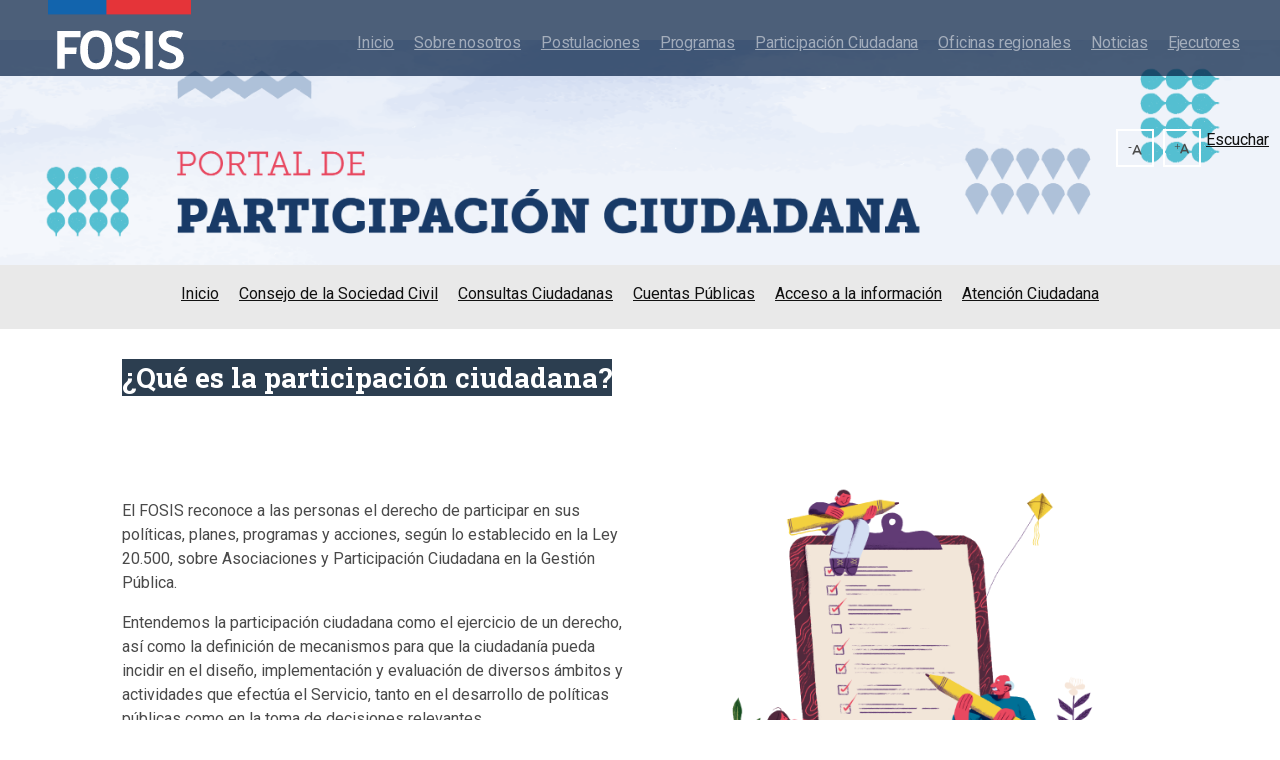

--- FILE ---
content_type: text/html; charset=utf-8
request_url: https://www.fosis.gob.cl/es/participacion-ciudadana/
body_size: 11409
content:
<!-- Se cargan los componentes y referencias necesarios para Django y Django cms -->
   

<!DOCTYPE html>
<html lang="es">

<head>
    <title>
        Fondo de Solidaridad e Inversión Social
    </title>
    <meta name="viewport" content="width=device-width, initial-scale=1, shrink-to-fit=no">
    <meta name="facebook-domain-verification" content="5kfugspoxd1wsxv493uyjaz1oo13kz" />
    <meta http-equiv="X-Frame-Options" content="sameorigin">
    <!--css del bot -->
    <!--<link href="https://fosisstorage.blob.core.windows.net/assets/main-bot-sh-v2.css" rel="stylesheet" />-->
    <!-- Tipografías obtenidas con google fonts-->
    <link href="//maxcdn.bootstrapcdn.com/font-awesome/4.3.0/css/font-awesome.min.css" rel="stylesheet">
    <link href="https://fonts.googleapis.com/css?family=Roboto+Slab:400,700|Roboto:300,400,700&display=swap" rel="stylesheet">
    <!-- CSS-->
    <link rel="stylesheet" href="https://stackpath.bootstrapcdn.com/bootstrap/4.4.1/css/bootstrap.min.css" integrity="sha384-Vkoo8x4CGsO3+Hhxv8T/Q5PaXtkKtu6ug5TOeNV6gBiFeWPGFN9MuhOf23Q9Ifjh" crossorigin="anonymous">
    <!--<link rel="stylesheet" href="https://cdn.digital.gob.cl/framework/css/doc.css">-->
    <link rel="stylesheet" href="https://andinoblob.blob.core.windows.net/static/assets/css/main.css">
    <link rel="stylesheet" href="https://andinoblob.blob.core.windows.net/static/css/gob.cl.css">
    <!-- favicon de la pagina (icono de la pestaña) -->
    <link rel="shortcut icon" type="image/png" href="https://andinoblob.blob.core.windows.net/static/node_modules/%40gobdigital-cl/gob.cl/src/img/favicon/favicon.ico" />
    <!--<script src="//cdn1.readspeaker.com/script/9494/ReadSpeaker.js?pids=embhl" type="text/javascript"></script>-->
    <script src="https://cdn-sa.readspeaker.com/script/9494/webReader/webReader.js?pids=wr" type="text/javascript" id="rs_req_Init"></script>
    <!-- Google Tag Manager -->
    <script>
        (function(w, d, s, l, i) {
            w[l] = w[l] || [];
            w[l].push({
                'gtm.start': new Date().getTime(),
                event: 'gtm.js'
            });
            var f = d.getElementsByTagName(s)[0],
                j = d.createElement(s),
                dl = l != 'dataLayer' ? '&l=' + l : '';
            j.async = true;
            j.src =
                'https://www.googletagmanager.com/gtm.js?id=' + i + dl;
            f.parentNode.insertBefore(j, f);
        })(window, document, 'script', 'dataLayer', 'GTM-PQX523J');
    </script>
    <!-- End Google Tag Manager -->
    <style>
            .toolbar {
            margin: 60px 0 0 50px !important;
        }
        
        .navbar {
            position: fixed !important;
            z-index: 100 !important;
            top: 0: px !important;
            color: #ffffff !important;
            width: 100vw;
            background-color: rgba(0, 28, 65, 0.9);
            color: #ffffff !important;
            padding: 0 15px 20px 20px;
            font-family: Roboto;
        }
        
        .navbar-nav {
            white-space: nowrap;
            text-align: center;
            font-family: Roboto;
            font-style: normal;
            font-weight: bold;
            font-size: 1rem;
            letter-spacing: -0.17px;
            z-index: 100;
            opacity: 1;
        }
        
        .nav-item {
            display: flex;
            padding-top: 10px;
        }
        
        .nav-link {
            padding: 0 10px !important;
        }
        
        .toolbar {
            margin: 0 !important;
        }
        
        li {
            display: block;
            transition-duration: 0.5s;
        }
        
        li:hover {
            cursor: pointer;
        }
        
        ul li ul {
            visibility: hidden;
            opacity: 0;
            position: absolute;
            transition: all 0.5s ease;
            margin-top: 1rem;
            left: 0;
            display: none;
        }
        
        ul li:hover>ul,
        ul li ul:hover {
            visibility: visible;
            background-color: black;
            opacity: 5;
            display: block;
            ul li ul li {
                clear: both;
                width: 100%;
            }
            .footer-logos-institucionales {
                display: flex;
                flex-direction: column;
                gap: 14px;
            }
            .footer-logo-principal {
                max-width: 160px;
            }
            .footer-logo-transformadora {
                max-width: 120px;
                height: auto;
            }
            @media (max-width: 768px) {
                .footer-logos-institucionales {
                    align-items: center;
                }
            }
    </style>
    <!-- css necesario para djangocms -->
    


    <!-- Facebook Pixel Code -->
    <script>
        ! function(f, b, e, v, n, t, s) {
            if (f.fbq) return;
            n = f.fbq = function() {
                n.callMethod ?
                    n.callMethod.apply(n, arguments) : n.queue.push(arguments)
            };
            if (!f._fbq) f._fbq = n;
            n.push = n;
            n.loaded = !0;
            n.version = '2.0';
            n.queue = [];
            t = b.createElement(e);
            t.async = !0;
            t.src = v;
            s = b.getElementsByTagName(e)[0];
            s.parentNode.insertBefore(t, s)
        }(window, document, 'script',
            'https://connect.facebook.net/en_US/fbevents.js');
        fbq('init', '259981061793596');
        fbq('track', 'PageView');
    </script>
    <noscript><img height="1" width="1" style="display:none"
  src="https://www.facebook.com/tr?id=259981061793596&ev=PageView&noscript=1"
/></noscript>
    <!-- End Facebook Pixel Code -->


</head>

<body class="footer-links-2">



    <!-- Barra de herramientas y administracion de Django cms, obligatorio. -->
    
    <header>
        <!-- Acá va el encabezado del sitio (navbar)-->
        <nav class="navbar navbar-expand-lg navbar-dark px-5 fixed-top">
            <a class="navbar-brand pt-0 ml-lg-0 ml-2" href="https://www.fosis.gob.cl/es/">
                <!-- Logo de la página -->
                <div class="logo"><img class="md-logo" src="https://andinoblob.blob.core.windows.net/static/assets/img/logo_sin_fondo_blanco-02.svg" alt="isotipo_reducido" />
                    <img class="lg-logo" src="https://andinoblob.blob.core.windows.net/static/assets/img/logo_sin_fondo_blanco-02.svg" alt="" />
                </div>
                <!--div class="logo"><img class="md-logo" src="https://andinoblob.blob.core.windows.net/static/assets/img/LogoTextoCompletoBlanco.png"
                  alt="isotipo_reducido" />
                  <img class="lg-logo" src="https://andinoblob.blob.core.windows.net/static/assets/img/LogoTextoCompletoBlanco.png" alt="" />
               </div-->
            </a>
            

            <!-- Menú para Movile u otros dispositivos pequeños y medianos -->
            <button class="navbar-toggler border-2 mr-md-2" type="button" data-toggle="collapse" data-target="#navbarSupportedContent" aria-controls="navbarSupportedContent" aria-expanded="false" aria-label="Toggle navigation">
            <span class="text-md">Menú</span>
            <span class="navbar-toggler-icon"></span></button>
            <div class="collapse navbar-collapse justify-content-end " id="navbarSupportedContent">

                <!-- Menú de paginas generadas por Django cms -->
                
                    <ul class="navbar-nav">
                        


        
        <!-- Barra de menú autogenerado. Cuando detecta el enlace a oficinas regionales lo reemplaza para desactivarlo. También se encarga de redireccionar la página de oficina de partes -->
    <li class="nav-item dropdown">

        <a class="nav-link dropdown-toggle pl-4"  href="
       
                 /es/
        
        ">Inicio</a>
        
    </li>
 

        
        <!-- Barra de menú autogenerado. Cuando detecta el enlace a oficinas regionales lo reemplaza para desactivarlo. También se encarga de redireccionar la página de oficina de partes -->
    <li class="nav-item dropdown">

        <a class="nav-link dropdown-toggle pl-4"  href="
       
                 /es/sobre-nosotros/
        
        ">Sobre nosotros</a>
        
            <ul class="sub_menu  dropdown-menu ">
                


        
        <!-- Barra de menú autogenerado. Cuando detecta el enlace a oficinas regionales lo reemplaza para desactivarlo. También se encarga de redireccionar la página de oficina de partes -->
    <li class="nav-item dropdown">

        <a class="nav-link dropdown-toggle pl-4"  href="
       
                 /es/sobre-nosotros/director-ejecutivo/
        
        ">Director Ejecutivo</a>
        
    </li>
 

        
        <!-- Barra de menú autogenerado. Cuando detecta el enlace a oficinas regionales lo reemplaza para desactivarlo. También se encarga de redireccionar la página de oficina de partes -->
    <li class="nav-item dropdown">

        <a class="nav-link dropdown-toggle pl-4"  href="
       
                 /es/sobre-nosotros/consejo-fosis/
        
        ">Consejo FOSIS</a>
        
    </li>
 

        
        <!-- Barra de menú autogenerado. Cuando detecta el enlace a oficinas regionales lo reemplaza para desactivarlo. También se encarga de redireccionar la página de oficina de partes -->
    <li class="nav-item dropdown">

        <a class="nav-link dropdown-toggle pl-4"  href="
       
                 /es/sobre-nosotros/organigrama/
        
        ">Organigrama</a>
        
    </li>
 

        
        <!-- Barra de menú autogenerado. Cuando detecta el enlace a oficinas regionales lo reemplaza para desactivarlo. También se encarga de redireccionar la página de oficina de partes -->
    <li class="nav-item dropdown">

        <a class="nav-link dropdown-toggle pl-4"  href="
       
                 /es/sobre-nosotros/genero-diversidades/
        
        ">Género y diversidades</a>
        
    </li>
 

        
        <!-- Barra de menú autogenerado. Cuando detecta el enlace a oficinas regionales lo reemplaza para desactivarlo. También se encarga de redireccionar la página de oficina de partes -->
    <li class="nav-item dropdown">

        <a class="nav-link dropdown-toggle pl-4"  href="
       
                 /es/sobre-nosotros/cooperacion-internacional/
        
        ">Cooperación internacional</a>
        
    </li>
 


            </ul>
        
    </li>
 

        
        <!-- Barra de menú autogenerado. Cuando detecta el enlace a oficinas regionales lo reemplaza para desactivarlo. También se encarga de redireccionar la página de oficina de partes -->
    <li class="nav-item dropdown">

        <a class="nav-link dropdown-toggle pl-4"  href="
       
                 /es/postulaciones/
        
        ">Postulaciones</a>
        
    </li>
 

        
        <!-- Barra de menú autogenerado. Cuando detecta el enlace a oficinas regionales lo reemplaza para desactivarlo. También se encarga de redireccionar la página de oficina de partes -->
    <li class="nav-item dropdown">

        <a class="nav-link dropdown-toggle pl-4"  href="
       
                 /es/programas/
        
        ">Programas</a>
        
            <ul class="sub_menu  dropdown-menu ">
                


        
        <!-- Barra de menú autogenerado. Cuando detecta el enlace a oficinas regionales lo reemplaza para desactivarlo. También se encarga de redireccionar la página de oficina de partes -->
    <li class="nav-item dropdown">

        <a class="nav-link dropdown-toggle pl-4"  href="
       
                 /es/programas/autonomia-economica/
        
        ">Autonomía económica</a>
        
    </li>
 

        
        <!-- Barra de menú autogenerado. Cuando detecta el enlace a oficinas regionales lo reemplaza para desactivarlo. También se encarga de redireccionar la página de oficina de partes -->
    <li class="nav-item dropdown">

        <a class="nav-link dropdown-toggle pl-4"  href="
       
                 /es/programas/cohesion-social/
        
        ">Cohesión Social</a>
        
    </li>
 

        
        <!-- Barra de menú autogenerado. Cuando detecta el enlace a oficinas regionales lo reemplaza para desactivarlo. También se encarga de redireccionar la página de oficina de partes -->
    <li class="nav-item dropdown">

        <a class="nav-link dropdown-toggle pl-4"  href="
       
                 /es/programas/programa-familias/
        
        ">Programa Familias</a>
        
    </li>
 

        
        <!-- Barra de menú autogenerado. Cuando detecta el enlace a oficinas regionales lo reemplaza para desactivarlo. También se encarga de redireccionar la página de oficina de partes -->
    <li class="nav-item dropdown">

        <a class="nav-link dropdown-toggle pl-4"  href="
       
                 /es/programas/habitat-saludable/
        
        ">Hábitat Saludable</a>
        
    </li>
 

        
        <!-- Barra de menú autogenerado. Cuando detecta el enlace a oficinas regionales lo reemplaza para desactivarlo. También se encarga de redireccionar la página de oficina de partes -->
    <li class="nav-item dropdown">

        <a class="nav-link dropdown-toggle pl-4"  href="
       
                 /es/programas/innova-fosis/
        
        ">Innova FOSIS</a>
        
    </li>
 


            </ul>
        
    </li>
 

        
        <!-- Barra de menú autogenerado. Cuando detecta el enlace a oficinas regionales lo reemplaza para desactivarlo. También se encarga de redireccionar la página de oficina de partes -->
    <li class="nav-item dropdown">

        <a class="nav-link dropdown-toggle pl-4"  href="
       
                 /es/participacion-ciudadana/
        
        ">Participación Ciudadana</a>
        
    </li>
 

        
        <!-- Barra de menú autogenerado. Cuando detecta el enlace a oficinas regionales lo reemplaza para desactivarlo. También se encarga de redireccionar la página de oficina de partes -->
    <li class="nav-item dropdown">

        <a class="nav-link dropdown-toggle pl-4"  href="
       
        #
        
        ">Oficinas regionales</a>
        
            <ul class="sub_menu  dropdown-menu ">
                


        
        <!-- Barra de menú autogenerado. Cuando detecta el enlace a oficinas regionales lo reemplaza para desactivarlo. También se encarga de redireccionar la página de oficina de partes -->
    <li class="nav-item dropdown">

        <a class="nav-link dropdown-toggle pl-4"  href="
       
                 /es/oficinas-regionales/arica/
        
        ">Arica</a>
        
    </li>
 

        
        <!-- Barra de menú autogenerado. Cuando detecta el enlace a oficinas regionales lo reemplaza para desactivarlo. También se encarga de redireccionar la página de oficina de partes -->
    <li class="nav-item dropdown">

        <a class="nav-link dropdown-toggle pl-4"  href="
       
                 /es/oficinas-regionales/tarapaca/
        
        ">Tarapacá</a>
        
    </li>
 

        
        <!-- Barra de menú autogenerado. Cuando detecta el enlace a oficinas regionales lo reemplaza para desactivarlo. También se encarga de redireccionar la página de oficina de partes -->
    <li class="nav-item dropdown">

        <a class="nav-link dropdown-toggle pl-4"  href="
       
                 /es/oficinas-regionales/antofagasta/
        
        ">Antofagasta</a>
        
    </li>
 

        
        <!-- Barra de menú autogenerado. Cuando detecta el enlace a oficinas regionales lo reemplaza para desactivarlo. También se encarga de redireccionar la página de oficina de partes -->
    <li class="nav-item dropdown">

        <a class="nav-link dropdown-toggle pl-4"  href="
       
                 /es/oficinas-regionales/atacama/
        
        ">Atacama</a>
        
    </li>
 

        
        <!-- Barra de menú autogenerado. Cuando detecta el enlace a oficinas regionales lo reemplaza para desactivarlo. También se encarga de redireccionar la página de oficina de partes -->
    <li class="nav-item dropdown">

        <a class="nav-link dropdown-toggle pl-4"  href="
       
                 /es/oficinas-regionales/coquimbo/
        
        ">Coquimbo</a>
        
    </li>
 

        
        <!-- Barra de menú autogenerado. Cuando detecta el enlace a oficinas regionales lo reemplaza para desactivarlo. También se encarga de redireccionar la página de oficina de partes -->
    <li class="nav-item dropdown">

        <a class="nav-link dropdown-toggle pl-4"  href="
       
                 /es/oficinas-regionales/valparaiso/
        
        ">Valparaíso</a>
        
    </li>
 

        
        <!-- Barra de menú autogenerado. Cuando detecta el enlace a oficinas regionales lo reemplaza para desactivarlo. También se encarga de redireccionar la página de oficina de partes -->
    <li class="nav-item dropdown">

        <a class="nav-link dropdown-toggle pl-4"  href="
       
                 /es/oficinas-regionales/ohiggins/
        
        ">O&#39;Higgins</a>
        
    </li>
 

        
        <!-- Barra de menú autogenerado. Cuando detecta el enlace a oficinas regionales lo reemplaza para desactivarlo. También se encarga de redireccionar la página de oficina de partes -->
    <li class="nav-item dropdown">

        <a class="nav-link dropdown-toggle pl-4"  href="
       
                 /es/oficinas-regionales/maule/
        
        ">Maule</a>
        
    </li>
 

        
        <!-- Barra de menú autogenerado. Cuando detecta el enlace a oficinas regionales lo reemplaza para desactivarlo. También se encarga de redireccionar la página de oficina de partes -->
    <li class="nav-item dropdown">

        <a class="nav-link dropdown-toggle pl-4"  href="
       
                 /es/oficinas-regionales/nuble/
        
        ">Ñuble</a>
        
    </li>
 

        
        <!-- Barra de menú autogenerado. Cuando detecta el enlace a oficinas regionales lo reemplaza para desactivarlo. También se encarga de redireccionar la página de oficina de partes -->
    <li class="nav-item dropdown">

        <a class="nav-link dropdown-toggle pl-4"  href="
       
                 /es/oficinas-regionales/biobio/
        
        ">Biobío</a>
        
    </li>
 

        
        <!-- Barra de menú autogenerado. Cuando detecta el enlace a oficinas regionales lo reemplaza para desactivarlo. También se encarga de redireccionar la página de oficina de partes -->
    <li class="nav-item dropdown">

        <a class="nav-link dropdown-toggle pl-4"  href="
       
                 /es/oficinas-regionales/araucania/
        
        ">La Araucanía</a>
        
    </li>
 

        
        <!-- Barra de menú autogenerado. Cuando detecta el enlace a oficinas regionales lo reemplaza para desactivarlo. También se encarga de redireccionar la página de oficina de partes -->
    <li class="nav-item dropdown">

        <a class="nav-link dropdown-toggle pl-4"  href="
       
                 /es/oficinas-regionales/losrios/
        
        ">Los Ríos</a>
        
    </li>
 

        
        <!-- Barra de menú autogenerado. Cuando detecta el enlace a oficinas regionales lo reemplaza para desactivarlo. También se encarga de redireccionar la página de oficina de partes -->
    <li class="nav-item dropdown">

        <a class="nav-link dropdown-toggle pl-4"  href="
       
                 /es/oficinas-regionales/loslagos/
        
        ">Los Lagos</a>
        
    </li>
 

        
        <!-- Barra de menú autogenerado. Cuando detecta el enlace a oficinas regionales lo reemplaza para desactivarlo. También se encarga de redireccionar la página de oficina de partes -->
    <li class="nav-item dropdown">

        <a class="nav-link dropdown-toggle pl-4"  href="
       
                 /es/oficinas-regionales/aysen/
        
        ">Aysén</a>
        
    </li>
 

        
        <!-- Barra de menú autogenerado. Cuando detecta el enlace a oficinas regionales lo reemplaza para desactivarlo. También se encarga de redireccionar la página de oficina de partes -->
    <li class="nav-item dropdown">

        <a class="nav-link dropdown-toggle pl-4"  href="
       
                 /es/oficinas-regionales/magallanes/
        
        ">Magallanes</a>
        
    </li>
 

        
        <!-- Barra de menú autogenerado. Cuando detecta el enlace a oficinas regionales lo reemplaza para desactivarlo. También se encarga de redireccionar la página de oficina de partes -->
    <li class="nav-item dropdown">

        <a class="nav-link dropdown-toggle pl-4"  href="
       
                 /es/oficinas-regionales/metropolitana/
        
        ">Metropolitana</a>
        
    </li>
 


            </ul>
        
    </li>
 

        
        <!-- Barra de menú autogenerado. Cuando detecta el enlace a oficinas regionales lo reemplaza para desactivarlo. También se encarga de redireccionar la página de oficina de partes -->
    <li class="nav-item dropdown">

        <a class="nav-link dropdown-toggle pl-4"  href="
       
                 /es/noticias/lista_noticias/
        
        ">Noticias</a>
        
    </li>
 

        
        <!-- Barra de menú autogenerado. Cuando detecta el enlace a oficinas regionales lo reemplaza para desactivarlo. También se encarga de redireccionar la página de oficina de partes -->
    <li class="nav-item dropdown">

        <a class="nav-link dropdown-toggle pl-4"  href="
       
                 /es/portal-ejecutores/
        
        ">Ejecutores</a>
        
    </li>
 


                    </ul>

            </div>
        </nav>
        <!-- Barra de herramientas para manejar modo oscuro/claro, tamaño de letras y readspeaker -->

        <div class="toolbar with-read-speaker ">
            
            <div class="toolbar-btn-group nuevocolor"><a class="toolbar-btn toolbar-behavior-decrease" href="#"><i
               class="cl cl-menos nuevocolor"></i></a><a class="toolbar-btn toolbar-behavior-increase " href="#"><i
               class="cl cl-mas nuevocolor nuevocolor"></i></a></div>
            <!--<i class="fas fa-d-and-d-beyond    "></i><div class="toolbar-player toolbar-btn toolbar-behavior-read rs_skip rsbtn-gobcl-skin nuevocolor" id="readspeaker_button1">
                <a class="rsbtn_play" accesskey="L" title="Escuchar esta página utilizando ReadSpeaker" href="//app-eu.readspeaker.com/cgi-bin/rsent?customerid=9494&amp;lang=es&amp;readid=content&amp;url=https://www.fosis.gob.cl/es/participacion-ciudadana/" data-rsevent-id="rs_498877"
                    role="button">
                    <span class="rsbtn_left rsimg rspart ">
                     <span class="rsbtn_text">
                        <div class="toolbar-btn-icon-content "><em class="cl cl-sound "></em></div>
                        <span>Escuchar</span>
                    </span>
                    </span>
                    <span class="rsbtn_right rsimg rsplay rspart"></span>
                </a>


            </div>-->
            <div id="readspeaker_button1" class="rs_skip rsbtn rs_preserve">
                <a rel="nofollow" class="rsbtn_play" title="Escuchar esta página utilizando ReadSpeaker" href="https://app-sa.readspeaker.com/cgi-bin/rsent?customerid=9494&amp;lang=es_us&amp;readid=content&amp;url=https://www.fosis.gob.cl/es/participacion-ciudadana/">
                    <span class="rsbtn_left rsimg rspart"><span class="rsbtn_text"><span>Escuchar</span></span>
                    </span>
                    <span class="rsbtn_right rsimg rsplay rspart"></span>
                </a>
            </div>


            <a class="toolbar-btn toolbar-toggler " href="#"><i class="cl cl-accessibility toolbar-behavior-on"></i>
            <span class="toolbar-behavior-off nuevocolor">X</span></a>
        </div>
        <!-- <div class="toolbar ">
            <a class="toolbar-btn toolbar-behavior-contrast" href="#"><i class="cl cl-contraste"></i></a>
            <div class="toolbar-btn-group">
              <a class="toolbar-btn toolbar-behavior-decrease" href="#"><i class="cl cl-menos"></i></a>
              <a class="toolbar-btn toolbar-behavior-increase" href="#"><i class="cl cl-mas"></i></a>
            </div>
            <a class="toolbar-btn toolbar-behavior-read" href="#"><i class="cl cl-sound"></i></a>
            <a class="toolbar-btn toolbar-toggler" href="#">
              <i class="cl cl-accessibility toolbar-behavior-on"></i>
              <span class="toolbar-behavior-off">X</span></a>
            </div> -->
    </header>
    <!-- Google Tag Manager (noscript) -->
    <noscript><iframe src="https://www.googletagmanager.com/ns.html?id=GTM-PQX523J"
   height="0" width="0" style="display:none;visibility:hidden"></iframe></noscript>
    <!-- End Google Tag Manager (noscript) -->
    <!-- Aqui va el contenido editable de la pagina obtenido de Django cms -->
    <div id="content">
        
 <!-- Page Content -->
 

 	<style>
.banner_superior{

}
.banner_superior_movil{
    display: none;
}
.imagen_submenu{
    

}
.submenu_movil{
    display:none;
    margin-left:2px;
}
.row_submenu{
 
}
/* Extra small devices (phones, 600px and down) */
@media only screen and (max-width: 600px) {
    .submenu_movil{
    display:inline;
    background-color:#fff;
}
.submenu_escritorio{
 display:none;
}
.banner_superior{
margin-left:-10px;
display: none;
}
.banner_superior_movil{
    display: inline;
}
    .titulo_microfinanciamiento{
        font-size: 1.8rem!important;
    }
    .texto_educacion{
        font-size: 1rem!important;
    }
    .volver_emprendimiento{
        font-size: 22px!important;
    }
    .posicion_titulo_region{
        margin-top: 130px!important;
    }
     .titulo_director_regional{
        font-size:30px!important;
    }
    .bajada_director_regional{
        font-size:23px!important;
        padding: 0!important;
    }
    .margen_perfil{
        margin-bottom: 0!important;
    }
    .titulo_emprendimiento{
        font-size:2rem!important;
    }
    .imagen_emprendimiento{
        width: 140%!important;
        float: right!important;
        
    }
    .boton_consultar_aqui{
        font-size: 20px!important;
        width:100%!important; 
        height: auto;
    }
    .flotante_transparente_principal{
        margin-top:150px!important;
    }
    .texto_fosis{
        font-size:23px!important;
    }
    
    .espacio_noticias{
        margin-bottom: 50px!important;
    }
    .espacio_columna_in{
        padding-top:20px!important;
    }
    .video_youtube{
        border-radius:0!important;
    }
    .columna_video{
        padding-right:0!important;
        padding-bottom: 30px!important;
    }
    .section_2{
        padding-top: 30px!important;
    }
    
    .titulo_innova{
        font-size: 1.5rem!important;
    }
    
    .texto_innova2{
        font-size: 35px!important;
    }
    
    
    .texto_director{
        font-size: 1rem!important;
        position: relative;
        left: -26px!important;
        top: 44px!important;
    }
    
    
    .bajada_principal_somos{
        font-size: 1rem!important;
    }
    
    
    .la_mision{
        font-size: 1.5rem!important;
        text-align: center;
    }
    
    .form-control{
        border-color: transparent!important;
        border-radius: 20px!important;
        font-family: roboto!important;
        
    }
    
    .modulo_flotante{
        width: 100%!important;
        top: -35px!important;
        background-color:rgba(15,105,180,0.9)!important;
        
    }
    
    .container_modulo_flotante{
        height: 200px!important;
        background-color: rgba(255, 255, 255, 0)!important;
    }
    
    .fondo_region{
        width: 800px!important;
        height: 100vh!important;
    }
    
    .with-read-speaker{
    
    display:none!important;

    }
    .titulo_principal{
        font-size: 3rem!important;
    }
    
    .bajada_principal{
       font-size: 1.15rem !important;
    }
    
    .titulo-acordion{
        font-size:1.5rem!important;
        white-space: normal;
        text-align: right!important;
        float: left;
        letter-spacing: -1px;
        line-height: 0!important;
        
    }
    .card-header{
        height: 105px!important;
        padding:0!important;
    }
    .texto_buscar-programa{
        font-size:18px!important;
    }
    
    .texto_resultados{
        font-size:18px!important;
        width:200px!important;
    }
    .titulos_de_seccion{
        font-size:25px!important;
        line-height: 1.2!important;
    }
    .redes-sociales-up{
        font-size:18px!important;
        letter-spacing: -1px;
        
    }
    .menu_nosotros{
        display:flex!important;
        justify-content:left!important;
        
    }
    .nav-link::after{
        content:none!important;
    }
    .nav.item{
        width: -moz-available!important;
        
    }
    .titulo_lineas-de-accion{
        font-size:2rem!important;
    }
    
    .texto_lineas-de-accion{
        font-size:18px!important;
    }
    .texto_anualmente{
        font-size:19px!important;
        line-height: 1.2!important;
        
    }
    .container_perfil{
        margin-top:59px!important;
    }
  
}
</style>
<style>

/* Small devices (portrait tablets and large phones, 600px and up) */
@media only screen and (min-width: 600px) {
    .nav-link::after{
        content:none!important;
    }
    .menu_nosotros{
        display:flex!important;
        justify-content:left!important;
        content:none!important;
        
    }
    .titulo_director_regional{
        font-size:32px!important;
    }
    .bajada_director_regional{
        font-size:29px!important;
        padding: 0!important;
    }
    .container_perfil{
        margin-top:59px!important;
    }
    .imagen_emprendimiento{
        width: 160%!important;
        float: left!important;
        
    }
    
    .titulos_de_seccion{
        font-size:28px!important;
        line-height: 1.2!important;
    }
    .section_2{
        padding-top: 30px!important;
    }
     .espacio_noticias{
        margin-bottom: 50px!important;
    }
     .form-control{
        border-color: transparent!important;
        border-radius: 20px!important;
        font-family: roboto!important;
    }
     .modulo_flotante{
        
        background-color:rgba(15,105,180,0.9)!important;
        top: -145px!important;
        
    }
     .la_mision{
        font-size: 2rem!important;
        text-align: left!important;
    }
    .fondo_region{
        position:fixed!important;
        top:0!important;
    }
  
}

/* Medium devices (landscape tablets, 768px and up) */
@media only screen and (min-width: 768px) {
    .volver_emprendimiento{
        font-size: 22px!important;
    }
    .menu_nosotros{
        display:flex!important;
        justify-content:left!important;
        content:none!important;
        
    }
    .texto_anualmente{
        font-size:1.3rem!important;
        line-height: 1.2!important;
        
    }
    
    .boton_consultar_aqui{
        font-size: 25px!important;
        width:100%!important; 
        height: auto;
    }
    .bajada_principal{
       font-size: 1.3rem !important;
    }
    
    .texto_buscar-programa{
        font-size:17px!important;
    }
    .curva_columna_innova{
        border-radius: 25px 0 0 0!important;
    }
  
} 

/* Large devices (laptops/desktops, 992px and up) */
@media only screen and (min-width: 992px) {
    .volver_emprendimiento{
        font-size: 25px!important;
    }
    .menu_nosotros{
        display:flex!important;
        justify-content:center!important;
        
    }
    .texto_anualmente{
        font-size:1.5rem!important;
        line-height: 1.2!important;
        
    }
    .titulo_director_regional{
        font-size:30px!important;
    }
    .bajada_director_regional{
        font-size:25px!important;
        padding: 0px!important;
    }
    .container_perfil{
        margin-top:77px!important;
    }
    .imagen_emprendimiento{
        width: 100%!important;
        float: none!important;
        
    }
    .boton_consultar_aqui{
        font-size: 25px!important;
        width:280px!important; 
        height: auto;
    }
     .bajada_principal{
       font-size: 1.4rem !important;
    }
    
    .texto_buscar-programa{
        font-size:25px!important;
    }
    .titulos_de_seccion{
        font-size:33px!important;
        line-height: 1.2!important;
    }
    .curva_columna_innova{
        border-radius: 50px 0 0 0!important;
    }
  .section_2{
        padding-top: 0!important;
    }
} 

/* Extra large devices (large laptops and desktops, 1200px and up) */
@media only screen and (min-width: 1200px) {
  
}
@media only screen and (min-width: 1920px) {
  .texto_director{
        
    position: relative;
    left: 115px;
    
    }
}
@media only screen and (min-width: 2460px) {
  .texto_director{
        
    position: relative;
    left: 230px;
    
    }
}
</style>
<style>

body{
    overflow-x:hidden;
}
    .navbar{
        
        z-index:400!important;
        
        color: #ffffff!important;
        width: 100vw;
        background-color: rgba(0,28,65,0.7);
        color: #ffffff!important;
        padding: 0 15px 20px 20px;
        padding-right: 30px!important;
        font-family: Roboto;
        
   
    }
  
 .navbar-nav{
   
    color: #ffffff!important;
    white-space: nowrap;
    text-align: center;
    font-family: Roboto;
    font-style: normal;
    font-weight: bold;
    font-size: 1rem;
  
    letter-spacing: -0.17px;
    z-index:100;
    opacity: 1;
  
  
 }
 .nav-item{
     display: flex;
     padding-top: 10px;
 }
 .nav-link{
   
     padding: 0 10px!important;
     
 }
 
 .dropdown-menu{
     
     background-color: rgba(0,28,65,0.8)!important;
     border: none;
     z-index: 200;
  

    
    
        
 }
 
 
    
 .toolbar{
     margin: 0!important;
     
    
 }
 .with-read-speaker{
    
    color: rgba(0,28,65,0) !important;
    top: 129px;
    z-index: 90;
    position: absolute;
    right: 0;

}

.toolbar-btn{
    display: inline-flex;
    border: 1.9px solid #ffffff!important;
    color: white!important;
    
}

 .nav-item{
     display: flex;
     padding-top: 10px;
 }
 .nav-link{
   
     padding: 0 10px!important;
 }
 .toolbar{
     margin: 0!important;
 }

 li {
 display: block;
 transition-duration: 0.5s;
 }

 li:hover {
 cursor: pointer;
 }

 ul li ul {
 visibility: hidden;
 opacity: 0;
 position: absolute;
 transition: all 0.5s ease;
 margin-top: 1rem;
 left: 0;
 display: none;
 }

 ul li:hover > ul,
 ul li ul:hover {
 visibility: visible;
 background-color: black;
 opacity: 5;
 display: block;
 }

 ul li ul li {
 clear: both;
 width: 100%;
 }
 
 .textos_mapas{
     background-color: rgba(15,105,180,1) ;  
     color: #ffffff; 
     white-space: normal; 
     line-height: 1.3; 
     text-align: left; 
     font-family: roboto; 
     font-style: normal; 
     font-weight: regular; 
     font-size: 1.2rem;
 }
 .textos_mapas_titulos{
     background-color: rgba(15,105,180,1) ;  
     color: #ffffff; 
     white-space: normal; 
     line-height: 1; 
     text-align: left; 
     font-family: roboto slab; 
     font-style: normal; 
     font-weight: regular; 
     font-size: 1.6rem;
 }
 
 
</style>


<div style="top: 10; width: 100%; height: auto;  padding: 0;   background-position: center;   background-repeat: no-repeat;   background-size: cover;" class="container-fluid">
    
        








<img src="https://andinoblob.blob.core.windows.net/media/filer_public_thumbnails/filer_public/ed/21/ed2112ad-b52e-46ad-847a-0c60025e9293/bannersup_participacionciudadana_escritorio.png__5924x1042_q85_subsampling-2.png"
    alt=""
    
    
    
    class="img-fluid banner_superior" style=" margin-top: 40px;"
>









    
        








<img src="https://andinoblob.blob.core.windows.net/media/filer_public_thumbnails/filer_public/23/95/23951589-f1d1-420c-b700-2de9b6caf93d/bannersup_participacionciudadana_celular.png__3447x1667_q85_subsampling-2.png"
    alt=""
    
    
    
    class="img-fluid banner_superior_movil"
>









    
</div>


<div style="background-color: #e9e9e9 ; width: 100%; height: auto; " class="container-fluid">
    
        <ul class="menu_nosotros nav justify-content-center pb-4 pt-2 " style=" font-family: roboto ;">
     <li class="nav-item">
    <a class="nav-link" href="/participacion-ciudadana/">Inicio</a>
  </li><li class="nav-item">
    <a class="nav-link" href="/participacion-ciudadana/consejo-de-la-sociedad-civil/">Consejo de la Sociedad Civil</a>
  </li>
    <li class="nav-item">
    <a class="nav-link" href="/participacion-ciudadana/consultas-ciudadanas/">Consultas Ciudadanas</a>
  </li>
 <li class="nav-item">
    <a class="nav-link" href="/participacion-ciudadana/cuenta-publica-participativa/">Cuentas Públicas</a>
  </li>
 <li class="nav-item">
    <a class="nav-link" href="http://www.portaltransparencia.cl/PortalPdT/directorio-de-organismos-regulados/?org=AI004">Acceso a la información</a>
  </li>
 <li class="nav-item">
    <a class="nav-link" href="https://spp.fosis.cl/enlinea/siac/Formulario.aspx">Atención Ciudadana</a>
  </li>
</ul>

    
</div>


<div style="background-color: #ffffff; width: 100%; height: auto;" class="container-fluid">
    
        

<div style="padding-top: 30px; padding-bottom: 20px;" class="row">
    
        

<div class="col col-11 ml-auto mr-auto col-sm-10">
    
        <h2><span style="color: #ffffff;"><strong><span style="background-color: #2c3e50;">¿Qué es la participación ciudadana?</span></strong></span></h2>
    
        

<div style="align-items: center" class="row">
    
        

<div class="col col-11 ml-auto mr-auto col-md-6">
    
        <p>El FOSIS reconoce a las personas el derecho de participar en sus políticas, planes, programas y acciones, según lo establecido en la Ley 20.500, sobre Asociaciones y Participación Ciudadana en la Gestión Pública.</p>

<p>Entendemos la participación ciudadana como el ejercicio de un derecho, así como la definición de mecanismos para que la ciudadanía pueda incidir en el diseño, implementación y evaluación de diversos ámbitos y actividades que efectúa el Servicio, tanto en el desarrollo de políticas públicas como en la toma de decisiones relevantes.</p>

<p><strong>Los y las invitamos a ser parte de este proceso de incorporación de la participación en la gestión pública.</strong></p>
    
</div>

    
        

<div class="col col-10 ml-auto mr-auto col-md-6">
    
        








<img src="https://andinoblob.blob.core.windows.net/media/filer_public_thumbnails/filer_public/f1/5b/f15b4990-d726-4839-96ef-920854f7a087/encuesta.png__600x598_q85_subsampling-2.png"
    alt=""
    
    
    
    class="img-fluid"
>









    
</div>

    
</div>

    
</div>

    
</div>

    
</div>


<div style="background-color: #d3def2; width: 100%; height: auto;" class="container-fluid">
    
        

<div style="padding-top: 20px; padding-bottom: 20px;" class="row align-items-center justify-content-around">
    
        

<div class="col col-12 ml-auto mr-auto col-md-10">
    
        

<div class="row">
    
        

<div class="col col-11 ml-auto mr-auto col-md-5 align-self-start align-self-stretch" style="border-width: 1px;   border-style: solid;   border-color:#094681; margin: 10px; padding: 20px ; background-color: #ffffff; border-radius: 10px ;">
    
        

<div style="align-items: center" class="row">
    
        

<div style="align-items: center " class="col col-6 ml-auto mr-auto col-md-4">
    
        








<img src="https://andinoblob.blob.core.windows.net/media/filer_public_thumbnails/filer_public/48/7f/487fbfdd-8f06-41c4-9d16-f920bbfb54cb/personas.png__500x500_q85_subsampling-2.png"
    alt=""
    
    
    
    class="img-fluid"
>









    
</div>

    
        

<div class="col col-12 ml-auto mr-auto col-md-8">
    
        <h1 style="text-align: left;"><span style="color: #ffffff; font-size: 20px ;"><strong><span style="background-color: #2c3e50;">Consejo de la Sociedad Civil</span></strong></span></h1>
    
        <p>El consejo está conformado por representantes de organizaciones sin fines de lucro.</p>
    
        

<div class="row">
    
        

<div style="background-color: #e9e9e9 ; width: 100%; height: auto; padding-top:10px;" class="col col-10 ml-auto mr-auto">
    
        <p><a href="https://www.fosis.gob.cl/es/participacion-ciudadana/consejo-de-la-sociedad-civil">Quiero saber más</a></p>
    
</div>

    
</div>

    
</div>

    
</div>

    
</div>

    
        

<div class="col col-11 ml-auto mr-auto col-md-5 align-self-start align-self-stretch" style="border-width: 1px;   border-style: solid;   border-color:#094681; margin: 10px; padding: 20px ; background-color: #ffffff; border-radius: 10px ;">
    
        

<div style="align-items: center" class="row">
    
        

<div style="align-items: center " class="col col-6 ml-auto mr-auto col-md-4">
    
        








<img src="https://andinoblob.blob.core.windows.net/media/filer_public_thumbnails/filer_public/64/f6/64f67b3e-22e9-42d2-af26-b7c3bca3ea39/mano.png__500x500_q85_subsampling-2.png"
    alt=""
    
    
    
    class="img-fluid"
>









    
</div>

    
        

<div class="col col-12 ml-auto mr-auto col-md-8">
    
        <h1 style="text-align: left;"><span style="color: #ffffff; font-size: 20px ;"><strong><span style="background-color: #2c3e50;">Consultas Ciudadanas</span></strong></span></h1>

<p>Recogen la opinión sobre una política, programa o iniciativas del Servicio.</p>
    
        

<div class="row">
    
        

<div style="background-color: #e9e9e9 ; width: 100%; height: auto; padding-top:10px;" class="col col-10 ml-auto mr-auto">
    
        <p><a href="https://www.fosis.gob.cl/es/participacion-ciudadana/consultas-ciudadanas/">Quiero saber más</a></p>
    
</div>

    
</div>

    
</div>

    
</div>

    
</div>

    
        

<div class="col col-11 ml-auto mr-auto col-md-5 align-self-start align-self-stretch" style="border-width: 1px;   border-style: solid;   border-color:#094681; margin: 10px; padding: 20px ; background-color: #ffffff; border-radius: 10px ;">
    
        

<div style="align-items: center" class="row">
    
        

<div style="align-items: center " class="col col-6 ml-auto mr-auto col-md-4">
    
        








<img src="https://andinoblob.blob.core.windows.net/media/filer_public_thumbnails/filer_public/93/14/93149741-18c4-4f66-82f5-093f8843f8c5/globo.png__500x500_q85_subsampling-2.png"
    alt=""
    
    
    
    class="img-fluid"
>









    
</div>

    
        

<div class="col col-12 ml-auto mr-auto col-md-8">
    
        <h1 style="text-align: left;"><span style="color: #ffffff; font-size: 20px ;"><strong><span style="background-color: #2c3e50;">Cuentas Públicas</span></strong></span></h1>

<p>Infórmate sobre la gestión del FOSIS.</p>
    
        

<div class="row">
    
        

<div style="background-color: #e9e9e9 ; width: 100%; height: auto; padding-top:10px;" class="col col-10 ml-auto mr-auto">
    
        <p><a href="https://www.fosis.gob.cl/es/participacion-ciudadana/cuenta-publica-participativa/">Quiero saber más</a></p>
    
</div>

    
</div>

    
</div>

    
</div>

    
</div>

    
        

<div class="col col-11 ml-auto mr-auto col-md-5 align-self-start align-self-stretch" style="border-width: 1px;   border-style: solid;   border-color:#094681; margin: 10px; padding: 20px ; background-color: #ffffff; border-radius: 10px ;">
    
        

<div style="align-items: center" class="row">
    
        

<div style="align-items: center " class="col col-6 ml-auto mr-auto col-md-4">
    
        








<img src="https://andinoblob.blob.core.windows.net/media/filer_public_thumbnails/filer_public/de/3f/de3f3420-b7a2-46af-bb9b-3f7746a56f10/ticket.png__500x500_q85_subsampling-2.png"
    alt=""
    
    
    
    class="img-fluid"
>









    
</div>

    
        

<div class="col col-12 ml-auto mr-auto col-md-8">
    
        <h1 style="text-align: left;"><span style="color: #ffffff; font-size: 20px ;"><strong><span style="background-color: #2c3e50;">Acceso a la información</span></strong></span></h1>

<p>¿Quieres saber algo de nuestra gestión?</p>
    
        

<div class="row">
    
        

<div style="background-color: #e9e9e9 ; width: 100%; height: auto; padding-top:10px;" class="col col-10 ml-auto mr-auto">
    
        <p><a href="https://www.portaltransparencia.cl/PortalPdT/directorio-de-organismos-regulados/?org=AI004">Quiero saber más</a></p>
    
</div>

    
</div>

    
</div>

    
</div>

    
</div>

    
        

<div class="col col-11 ml-auto mr-auto col-md-5 align-self-start align-self-stretch" style="border-width: 1px;   border-style: solid;   border-color:#094681; margin: 10px; padding: 20px ; background-color: #ffffff; border-radius: 10px ;">
    
        

<div style="align-items: center" class="row">
    
        

<div style="align-items: center " class="col col-6 ml-auto mr-auto col-md-4">
    
        








<img src="https://andinoblob.blob.core.windows.net/media/filer_public_thumbnails/filer_public/8b/50/8b5047b4-4da2-48fd-8080-063a2ea52d5a/teclado.png__500x500_q85_subsampling-2.png"
    alt=""
    
    
    
    class="img-fluid"
>









    
</div>

    
        

<div class="col col-12 ml-auto mr-auto col-md-8">
    
        <h1 style="text-align: left;"><span style="color: #ffffff; font-size: 20px ;"><strong><span style="background-color: #2c3e50;">Atención Ciudadana</span></strong></span></h1>

<p>¿Te podemos ayudar en algo?</p>
    
        

<div class="row">
    
        

<div style="background-color: #e9e9e9 ; width: 100%; height: auto; padding-top:10px;" class="col col-10 ml-auto mr-auto">
    
        <p><a href="https://bpms.fosis.gob.cl/Visitor.aspx?4jDtK0fyBc0enaB7qg9+NmMjR90cj08h/KdKfeg8W+8YXH62SyFsQg==">Escríbenos aquí</a></p>
    
</div>

    
</div>

    
</div>

    
</div>

    
</div>

    
</div>

    
</div>

    
</div>

    
</div>


    </div>
    <div id="root" style="position:relative; z-index: 500;  ">
    </div>
</body>
<!-- /.container -->
<!-- Footer -->
<footer>
    <!-- Footer de Django cms -->
    
    <!-- Footer estático -->
    <div class="container">
        <div class="row pb-2 border-bottom">
            <div class="col-lg-6 col-md-12 pb-4 bordersmbottom">
                <div class="row">
                    <div class="col-md-4 col-sm-6 mb-2 footer-logos-institucionales">



                        <img class="footer-logo-transformadora" src="https://andinoblob.blob.core.windows.net/static/assets/img/Fosis_Sello_Inst_Transformadora-PLUMA.svg" alt="Institución Transformadora 2025">

                    </div>


                    <div class="col-md-8 col-sm-6">
                        <!-- <div class="title_link_footer">
                        Acceso directos
                        </div> -->
                        <ol>
                            <!-- <li class="my-4"><a class="link text-white" href="/carta-de-derechos-ciudadanos" target="_top">Carta de Derechos Ciudadanos</a>-->
                            </li>
                            <li class="my-4"><a class="link text-white" href="/politica-de-privacidad" target="_top">Politicas de Privacidad</a></li>
                        </ol>
                    </div>
                </div>
            </div>
            <div class="col-lg-6 col-md-12 mb-4 md-pt">
                <div class="row">
                    <div class="col-md-6 borderlgleft">
                        <!-- <div class="title_link_footer">
                        Sitios relacionados
                        </div> -->
                        <ol>
                            <li class="my-4"><a class="link text-white">Ministerio de Desarrollo Social y
                           Familia</a>
                            </li>
                            <li class="my-4"><a class="link text-white"> CONADI - Corporación Nacional de
                           Desarrollo Indígena</a>
                            </li>
                            <li class="my-4"><a class="link text-white">INJUV - Instituto Nacional de la
                           Juventud</a>
                            </li>
                            <li class="my-4"><a class="link text-white">SENAMA - Servicio Nacional del
                           Adulto Mayor</a>
                            </li>
                            <li class="my-4"><a class="link text-white">SENADIS - Servicio Nacional de la
                           Discapacidad</a>
                            </li>
                        </ol>
                    </div>
                    <div class="col-md-6 bordersmleft">
                        <!-- <div class="title_link_footer">
                        Uso Interno
                        </div> -->
                        <ol>
                            <li class="my-4"><a class="link text-white" href="/sistemas" target="_top">Sistemas</a></li>
                            <li class="my-4"><a class="link text-white" href="https://fosis.sharepoint.com/sites/Intranet/Paginas/home.aspx" target="_blank">Acceso a Intranet FOSIS</a></li>
                            <!--<li class="my-4"><a class="link text-white" href="https://www.servibanca.cl/psb/bcoestado/(bwlwqg45bchbkq55ebzu3e45)/appclient/pmasi/Pma_login.aspx?idCon=1626&ce=9000" target="_blank">Servicio de pago a proveedores</a>-->
                            </li>
                            
                            <li class="my-4"></li>
                        </ol>
                    </div>
                </div>
            </div>
        </div>
        <div class="row pt-4">
            <div class="col-12 text-center">
                <!-- <p> <span class="text-grey-b mr-2 font-sm-footer">Power by</span><a class="link text-white font-sm-footer"
                  href="https://www.gob.cl/" target="_blank">División de Gobierno Digital (MINSEGPRES)</a></p>
                  <div class="w-100"><span class="float-left mr-2 footer-icon footer-icon-cc"></span><span
                  class="float-left mr-2 footer-icon footer-icon-person"></span><span
                  class="d-block pt-1 text-white font-sm-footer">A menos que se indique lo contrario, todo el contenido en
                  Lorem ipsum está bajo una licencia<a class="link ml-2 text-white font-sm-footer"
                  href="https://www.gob.cl/" target="_blank">Creative Commons 3.0 (CC BY 3.0 CL)</a></span></div> -->
                <div class="iconos_redessociales_footer d-flex justify-content-around align-middle">
                    <a class="iconosredes" href="https://www.facebook.com/fosischile/" id="link_face_fosis" target="_blank"><span class=" cl cl-facebook text-accent"></span></a>
                    <a class="iconosredes" href="https://twitter.com/FOSIS_Chile?ref_src=twsrc%5Egoogle%7Ctwcamp%5Eserp%7Ctwgr%5Eauthor" target="_blank"><span class="cl cl-twitter text-accent"></span></a>
                    <a class="iconosredes" href="https://www.instagram.com/fosischile/?hl=es-la" target="_blank"><span class="cl cl-instagram text-accent"></span></a>
                    <a class="iconosredes" href="https://www.youtube.com/user/FOSISChile" target="_blank"><span class="cl cl-youtube text-accent"></span></a>
                </div>
            </div>
            <a class="footer-logo ml-2" href="#">
                <img class="footer-default-logo" src="https://andinoblob.blob.core.windows.net/static/assets/img/logo_logo_franja_mobile_footer-03.svg">
                <img class="footer-mobile-logo" src="https://andinoblob.blob.core.windows.net/static/assets/img/logo_logo_franja_mobile_footer-03.svg"></a>
        </div>
    </div>
</footer>
<!-- JS-->

<script src="https://andinoblob.blob.core.windows.net/static/node_modules/jquery/dist/jquery.slim.min.js"></script>
<script src="https://andinoblob.blob.core.windows.net/static/node_modules/bootstrap/dist/js/bootstrap.min.js"></script>
<script src="https://andinoblob.blob.core.windows.net/static/node_modules/popper.js/dist/popper.min.js"></script>
<!-- Global site tag (gtag.js) - Google Analytics -->
<script async src="https://www.googletagmanager.com/gtag/js?id=UA-130943947-1"></script>
<script>
    window.dataLayer = window.dataLayer || [];

    function gtag() {
        dataLayer.push(arguments);
    }

    gtag('js', new Date());



    gtag('config', 'UA-130943947-1');
</script>
<!-- INICIO CODIGO METRICARTS -->
<!--<script src="https://fosisstorage.blob.core.windows.net/assets/bot-conf.js">//<![CDATA[//]]></script>
   <script src="https://fosisstorage.blob.core.windows.net/assets/bot-test-2-sh.js">//<![CDATA[//]]></script>
   <script src="https://fosisstorage.blob.core.windows.net/assets/main-bot-sh.js">//<![CDATA[//]]></script>
   <script src="https://andinoblob.blob.core.windows.net/static/assets/js/gob.cl.js "></script>-->
<!-- cdn -->
<!-- <script src="https://code.jquery.com/jquery-3.3.1.slim.min.js"
      integrity="sha384-q8i/X+965DzO0rT7abK41JStQIAqVgRVzpbzo5smXKp4YfRvH+8abtTE1Pi6jizo" crossorigin="anonymous">
      </script>
      <script src="https://cdnjs.cloudflare.com/ajax/libs/popper.js/1.14.3/umd/popper.min.js"
      integrity="sha384-ZMP7rVo3mIykV+2+9J3UJ46jBk0WLaUAdn689aCwoqbBJiSnjAK/l8WvCWPIPm49" crossorigin="anonymous">
      </script>
      <script src="https://stackpath.bootstrapcdn.com/bootstrap/4.1.3/js/bootstrap.min.js"
      integrity="sha384-ChfqqxuZUCnJSK3+MXmPNIyE6ZbWh2IMqE241rYiqJxyMiZ6OW/JmZQ5stwEULTy" crossorigin="anonymous">
      </script> -->
<!-- otros -->
<!-- JS necesario para Django cms -->



</html>

--- FILE ---
content_type: text/css
request_url: https://andinoblob.blob.core.windows.net/static/assets/css/main.css
body_size: 7059
content:
@charset "UTF-8";
@font-face {
  font-family: gobCl;
  font-style: 400;
  font-weight: 400;
  src: url(../fonts/gob-cl.eot);
  src: url(../fonts/gob-cl.eot) format("embedded-opentype"), url(../fonts/gob-cl.ttf) format("truetype"), url(../fonts/gob-cl.woff) format("woff"), url(../fonts/gob-cl.svg) format("svg");
  src: url(../fonts/gobCL_Bold.otf);
}
@font-face {
  font-style: 400;
  font-weight: 400;
  font-family: gobCl_regular;
  src: url(../fonts/gobCL_Regular.otf);
}
@font-face {
  font-style: 200;
  font-weight: 200;
  font-family: gobCl_light;
  src: url(../fonts/gobCL_Light.otf);
}
@font-face {
  font-style: 700;
  font-weight: 700;
  font-family: gobCL_Bold;
  src: url(../fonts/gobCL_Bold.otf);
}
@font-face {
  font-style: 900;
  font-weight: 900;
  font-family: gobCL_Heavy;
  src: url(../fonts/gobCL_Heavy.otf);
}
@font-face {
  font-family: icongob-cl;
  font-style: 400;
  font-weight: 400;
  src: url(../fonts/fontello.eot);
  src: url(../fonts/fontello.eot) format("embedded-opentype"), url(../fonts/fontello.ttf?) format("truetype"), url(../fonts/fontello.woff2?) format("woff2"), url(../fonts/fontello.woff?) format("woff"), url(../fonts/fontello.svg) format("svg");
}
body {
  font-family: "Roboto", serif;
  font-size: 1rem;
  font-weight: 400;
  color: #212529;
  margin: 0;
  padding: 0;
}

link {
  font-family: "Roboto", serif;
  font-size: 1rem;
  font-weight: 400;
  color: #111;
}

small {
  font-family: "Roboto", serif;
  font-size: 0.6875rem;
  font-weight: 400;
  color: #212529;
}

.citas {
  font-family: "Roboto", serif;
  font-size: 1rem;
  font-style: italic;
  font-weight: 400;
  color: #4a4a4a;
}

.parrafos {
  font-family: "Roboto", serif;
  font-size: 1rem;
  font-weight: 400;
  color: #4a4a4a;
}

h1 {
  font-family: "Roboto Slab";
  font-size: 2.4rem;
  font-weight: 400;
}

h2 {
  font-family: "Roboto Slab";
  font-size: 1.6875rem;
  font-weight: 400;
}

h3 {
  font-family: "Roboto Slab";
  font-size: 1.4375rem;
  font-weight: 400;
}

h4 {
  font-family: "Roboto", serif;
  font-size: 1.25rem;
  font-weight: 400;
}

h5 {
  font-family: "Roboto Slab";
  font-size: 1.25rem;
  font-weight: 400;
}

h6 {
  font-family: "Roboto Slab";
  font-size: 1.125rem;
  font-weight: 400;
}

.navbar {
  padding: 0 15px !important;
  align-items: center !important;
  min-height: 59px !important;
}

@media screen and (min-width: 900px) {
  .navbar-nav {
    display: block ruby;
  }
}

.nav-link::after {
  content: "";
  font-size: 18px !important;
  font-family: gobCl !important;
  float: right;
  margin-right: 15px;
}
@media screen and (min-width: 768px) {
  .nav-link::after {
    font-size: 22px !important;
    margin-right: 22px;
  }
}
@media screen and (min-width: 900px) {
  .nav-link::after {
    display: none !important;
    text-decoration: underline !important;
  }
}

@media screen and (min-width: 900px) {
  .nav-link {
    text-decoration: underline !important;
  }
}

.md-logo {
  width: 110px;
  height: auto;
}
@media screen and (min-width: 900px) {
  .md-logo {
    display: none;
  }
}

.lg-logo {
  display: none;
}
@media screen and (min-width: 900px) {
  .lg-logo {
    width: 143px;
    height: auto;
  }
}

.text-md {
  margin-right: 8px;
}

.navbar-toggler {
  border-radius: 15px !important;
}

.cl-search::before {
  width: 100%;
  font-size: 30px !important;
  color: #E22C2C !important;
  font-family: icongob-cl !important;
  margin-left: 12px !important;
}
@media screen and (min-width: 768px) {
  .cl-search::before {
    margin-left: 52vw !important;
  }
}
@media screen and (min-width: 900px) {
  .cl-search::before {
    margin-left: 33vw !important;
    margin-right: 1vw !important;
  }
}

.lang {
  font-size: 1rem !important;
  width: 38px;
  height: 38px;
  text-transform: uppercase;
  border: 1px solid #A8B7C7;
  color: #A8B7C7;
  text-align: center !important;
  margin: 0 !important;
  border-radius: 8px !important;
}
@media screen and (min-width: 900px) {
  .lang {
    margin-top: -86px !important;
    border-radius: 0 !important;
  }
}

.dropdown-toggle:after {
  content: none;
}

.dropdown-menu {
  min-width: 100%;
  border: 1px solid #A8B7C7;
}

.dropdown-item {
  padding: 0 !important;
  text-align: center;
  color: #A8B7C7;
}

.btn {
  padding: 0.3rem 0 0.3rem 0 !important;
  display: block;
  text-align: center;
  white-space: nowrap;
}

.cl-search, .lupa_cl-search {
  text-decoration: none;
}
@media screen and (min-width: 900px) {
  .cl-search, .lupa_cl-search {
    margin-top: -80px !important;
    margin-left: -1vw !important;
  }
}

.cl-login {
  font-size: 22px;
}
@media screen and (min-width: 900px) {
  .cl-login {
    color: #FFFFFF !important;
    text-decoration: underline !important;
  }
}

.toolbar {
  justify-content: flex-end !important;
  margin-top: 5px;
  padding-right: 11px;
  border-radius: 8px !important;
}
@media screen and (min-width: 768px) {
  .toolbar {
    width: 310px !important;
    margin-right: 7px;
    float: right;
  }
}

.toolbar-btn {
  margin-right: 5px;
  border-radius: 10px !important;
}
@media screen and (min-width: 900px) {
  .toolbar-btn {
    border-radius: 0 !important;
  }
}

.cl-accessibility::before {
  font-size: 22px !important;
  text-align: center;
  font-family: gobCl !important;
  display: block;
  font-style: normal !important;
  font-weight: normal !important;
  font-variant: normal !important;
}

.footer-logo-principal {
  width: 170px;
  height: auto;
  margin-left: 10px;
}
@media screen and (min-width: 768px) {
  .footer-logo-principal {
    margin-left: 30px;
  }
}
@media screen and (min-width: 900px) {
  .footer-logo-principal {
    margin-left: 0;
  }
}
.footer_place {
  padding-left: 15px;
  width: 315px;
}
@media screen and (min-width: 768px) {
  .footer_place {
    width: 400px;
  }
}
@media screen and (min-width: 900px) {
  .footer_place {
    width: 255px;
    margin: 0 30px !important;
  }
}
.title_link_footer {
  font-family: Roboto, sans-serif;
  font-weight: 400;
  color: #FFFFFF;
  margin-left: 25px;
}
.footer-mobile-logo {
  width: 146px;
  height: auto;
  padding-left: 15px;
}
@media screen and (min-width: 768px) {
  .footer-default-logo {
    width: 146px !important;
    height: auto !important;
    padding-left: 15px;
  }
}
@media screen and (min-width: 900px) {
  .footer-default-logo {
    width: 236px !important;
    height: auto !important;
  }
}
.iconos_redessociales_footer {
  font-size: 32px !important;
}
@media screen and (min-width: 768px) {
  .iconos_redessociales_footer {
    font-size: 38px !important;
    margin: 20px auto;
  }
}
@media screen and (min-width: 900px) {
  .iconos_redessociales_footer {
    font-size: 42px !important;
  }
}
.cl-youtube::after {
  font-family: gobCl !important;
  margin: 0 10px !important;
}
.cl-twitter::after {
  font-family: gobCl !important;
  margin: 0 10px !important;
}
.cl-facebook::after {
  font-family: gobCl !important;
  margin: 0 10px !important;
}
.cl-instagram::after {
  font-family: gobCl !important;
  margin: 0 10px !important;
}
/*# sourceMappingURL=main.css.map */


--- FILE ---
content_type: text/css
request_url: https://andinoblob.blob.core.windows.net/static/css/gob.cl.css
body_size: 918338
content:
@charset "UTF-8";@font-face{font-family:gobCl;src:url(../fonts/gobCL_Regular.otf)}@font-face{font-family:gobCl_light;src:url(../fonts/gobCL_Light.otf)}@font-face{font-family:gobCL_Bold;src:url(../fonts/gobCL_Bold.otf)}@font-face{font-family:gobCL_Heavy;src:url(../fonts/gobCL_Heavy.otf)}.orange-a{background-color:#e0701e!important}.orange-b{background-color:#ffa11b!important}.breadcrumb .breadcrumb-item:not(:first-child)::before,.cl{font-family:icongob-cl!important;font-style:normal;font-weight:400;font-variant:normal;line-height:1;speak:none;text-transform:none;-webkit-font-smoothing:antialiased;-moz-osx-font-smoothing:grayscale}/*!
 * Bootstrap v4.2.1 (https://getbootstrap.com/)
 * Copyright 2011-2018 The Bootstrap Authors
 * Copyright 2011-2018 Twitter, Inc.
 * Licensed under MIT (https://github.com/twbs/bootstrap/blob/master/LICENSE)
 */:root{--blue:#006fb3;--indigo:#6610f2;--purple:#63c;--pink:#e83e8c;--red:#fe6565;--orange:#fd7e14;--yellow:#f2c728;--green:#2d717c;--teal:#20c997;--cyan:#17a2b8;--white:#fff;--gray:#a8b7c7;--gray-dark:#343a40;--black:#111;--blue-dark:#0a132d;--blue-light:#a8b7c7;--primary:#006fb3;--secondary:#fe6565;--success:#2d717c;--info:#17a2b8;--warning:#f2c728;--danger:#fe6565;--light:#f8f9fa;--dark:#343a40;--accent:#a8b7c7;--neutral:#eee;--tertiary:#0a132d;--breakpoint-xs:0;--breakpoint-sm:576px;--breakpoint-md:768px;--breakpoint-lg:992px;--breakpoint-xl:1200px;--font-family-sans-serif:-apple-system,BlinkMacSystemFont,"Segoe UI",Roboto,"Helvetica Neue",Arial,"Noto Sans",sans-serif,"Apple Color Emoji","Segoe UI Emoji","Segoe UI Symbol","Noto Color Emoji";--font-family-monospace:SFMono-Regular,Menlo,Monaco,Consolas,"Liberation Mono","Courier New",monospace}*,::after,::before{box-sizing:border-box}html{font-family:sans-serif;line-height:1.15;-webkit-text-size-adjust:100%;-webkit-tap-highlight-color:rgba(17,17,17,0)}article,aside,figcaption,figure,footer,header,hgroup,main,nav,section{display:block}body{margin:0;font-family:-apple-system,BlinkMacSystemFont,"Segoe UI",Roboto,"Helvetica Neue",Arial,"Noto Sans",sans-serif,"Apple Color Emoji","Segoe UI Emoji","Segoe UI Symbol","Noto Color Emoji";font-size:1rem;font-weight:400;line-height:1.5;color:#212529;text-align:left;background-color:#fff}[tabindex="-1"]:focus{outline:0!important}hr{box-sizing:content-box;height:0;overflow:visible}h1,h2,h3,h4,h5,h6{margin-top:0;margin-bottom:.5rem}p{margin-top:0;margin-bottom:1rem}abbr[data-original-title],abbr[title]{text-decoration:underline;-webkit-text-decoration:underline dotted;text-decoration:underline dotted;cursor:help;border-bottom:0;text-decoration-skip-ink:none}address{margin-bottom:1rem;font-style:normal;line-height:inherit}dl,ol,ul{margin-top:0;margin-bottom:1rem}ol ol,ol ul,ul ol,ul ul{margin-bottom:0}dt{font-weight:700}dd{margin-bottom:.5rem;margin-left:0}blockquote{margin:0 0 1rem}b,strong{font-weight:bolder}small{font-size:80%}sub,sup{position:relative;font-size:75%;line-height:0;vertical-align:baseline}sub{bottom:-.25em}sup{top:-.5em}a{color:#006fb3;text-decoration:none;background-color:transparent}a:hover{color:#004067;text-decoration:underline}a:not([href]):not([tabindex]){color:inherit;text-decoration:none}a:not([href]):not([tabindex]):focus,a:not([href]):not([tabindex]):hover{color:inherit;text-decoration:none}a:not([href]):not([tabindex]):focus{outline:0}code,kbd,pre,samp{font-family:SFMono-Regular,Menlo,Monaco,Consolas,"Liberation Mono","Courier New",monospace;font-size:1em}pre{margin-top:0;margin-bottom:1rem;overflow:auto}figure{margin:0 0 1rem}img{vertical-align:middle;border-style:none}svg{overflow:hidden;vertical-align:middle}table{border-collapse:collapse}caption{padding-top:.75rem;padding-bottom:.75rem;color:#6c757d;text-align:left;caption-side:bottom}th{text-align:inherit}label{display:inline-block;margin-bottom:.5rem}button{border-radius:0}button:focus{outline:1px dotted;outline:5px auto -webkit-focus-ring-color}button,input,optgroup,select,textarea{margin:0;font-family:inherit;font-size:inherit;line-height:inherit}button,input{overflow:visible}button,select{text-transform:none}[type=button],[type=reset],[type=submit],button{-webkit-appearance:button}[type=button]::-moz-focus-inner,[type=reset]::-moz-focus-inner,[type=submit]::-moz-focus-inner,button::-moz-focus-inner{padding:0;border-style:none}input[type=checkbox],input[type=radio]{box-sizing:border-box;padding:0}input[type=date],input[type=datetime-local],input[type=month],input[type=time]{-webkit-appearance:listbox}textarea{overflow:auto;resize:vertical}fieldset{min-width:0;padding:0;margin:0;border:0}legend{display:block;width:100%;max-width:100%;padding:0;margin-bottom:.5rem;font-size:1.5rem;line-height:inherit;color:inherit;white-space:normal}progress{vertical-align:baseline}[type=number]::-webkit-inner-spin-button,[type=number]::-webkit-outer-spin-button{height:auto}[type=search]{outline-offset:-2px;-webkit-appearance:none}[type=search]::-webkit-search-decoration{-webkit-appearance:none}::-webkit-file-upload-button{font:inherit;-webkit-appearance:button}output{display:inline-block}summary{display:list-item;cursor:pointer}template{display:none}[hidden]{display:none!important}.card-informative .card-informative-body>a,.h1,.h2,.h3,.h4,.h5,.h6,h1,h2,h3,h4,h5,h6{margin-bottom:.5rem;font-family:inherit;font-weight:500;line-height:1.2;color:inherit}.h1,h1{font-size:24px}.h2,h2{font-size:20px}.card-informative .card-informative-body>a,.h3,h3{font-size:19.7px}.h4,h4{font-size:18px}.h5,h5{font-size:17px}.h6,h6{font-size:16px}.lead{font-size:1.25rem;font-weight:300}.display-1{font-size:6rem;font-weight:300;line-height:1.2}.display-2{font-size:5.5rem;font-weight:300;line-height:1.2}.display-3{font-size:4.5rem;font-weight:300;line-height:1.2}.display-4{font-size:3.5rem;font-weight:300;line-height:1.2}hr{margin-top:1rem;margin-bottom:1rem;border:0;border-top:1px solid #a8b7c7}.small,small{font-size:11px;font-weight:400}.mark,mark{padding:.2em;background-color:#fcf8e3}.list-unstyled{padding-left:0;list-style:none}.list-inline{padding-left:0;list-style:none}.list-inline-item{display:inline-block}.list-inline-item:not(:last-child){margin-right:.5rem}.initialism{font-size:90%;text-transform:uppercase}.blockquote{margin-bottom:1rem;font-size:1.25rem}.blockquote-footer{display:block;font-size:11px;color:#6c757d}.blockquote-footer::before{content:"\2014\00A0"}.img-fluid,.profile-image,.pseudo-background .pseudo-src{max-width:100%;height:auto}.img-thumbnail{padding:.25rem;background-color:#fff;border:1px solid #dee2e6;border-radius:0;max-width:100%;height:auto}.figure{display:inline-block}.figure-img{margin-bottom:.5rem;line-height:1}.figure-caption{font-size:90%;color:#6c757d}code{font-size:87.5%;color:#e83e8c;word-break:break-word}a>code{color:inherit}kbd{padding:.2rem .4rem;font-size:87.5%;color:#fff;background-color:#212529;border-radius:0}kbd kbd{padding:0;font-size:100%;font-weight:700}pre{display:block;font-size:87.5%;color:#212529}pre code{font-size:inherit;color:inherit;word-break:normal}.pre-scrollable{max-height:340px;overflow-y:scroll}.container,.section-social{width:100%;padding-right:15px;padding-left:15px;margin-right:auto;margin-left:auto}@media (min-width:576px){.container,.section-social{max-width:540px}}@media (min-width:768px){.container,.section-social{max-width:720px}}@media (min-width:992px){.container,.section-social{max-width:960px}}@media (min-width:1200px){.container,.section-social{max-width:1140px}}.container-fluid{width:100%;padding-right:15px;padding-left:15px;margin-right:auto;margin-left:auto}.card-data-list,.card-featured-news,.profile,.profile-page,.profile-section,.row{display:flex;flex-wrap:wrap;margin-right:-15px;margin-left:-15px}.no-gutters{margin-right:0;margin-left:0}.no-gutters>.col,.no-gutters>[class*=col-]{padding-right:0;padding-left:0}.card-data-list .card-data,.card-featured-news .card-featured-news-body,.card-featured-news .card-featured-news-image,.col,.col-1,.col-10,.col-11,.col-12,.col-2,.col-3,.col-4,.col-5,.col-6,.col-7,.col-8,.col-9,.col-auto,.col-lg,.col-lg-1,.col-lg-10,.col-lg-11,.col-lg-12,.col-lg-2,.col-lg-3,.col-lg-4,.col-lg-5,.col-lg-6,.col-lg-7,.col-lg-8,.col-lg-9,.col-lg-auto,.col-md,.col-md-1,.col-md-10,.col-md-11,.col-md-12,.col-md-2,.col-md-3,.col-md-4,.col-md-5,.col-md-6,.col-md-7,.col-md-8,.col-md-9,.col-md-auto,.col-sm,.col-sm-1,.col-sm-10,.col-sm-11,.col-sm-12,.col-sm-2,.col-sm-3,.col-sm-4,.col-sm-5,.col-sm-6,.col-sm-7,.col-sm-8,.col-sm-9,.col-sm-auto,.col-xl,.col-xl-1,.col-xl-10,.col-xl-11,.col-xl-12,.col-xl-2,.col-xl-3,.col-xl-4,.col-xl-5,.col-xl-6,.col-xl-7,.col-xl-8,.col-xl-9,.col-xl-auto,.profile .profile-body section.section:first-child .section-body,.profile-page .profile-body,.profile-section .profile-body section.section:first-child .section-body,.profile-section .profile-footer{position:relative;width:100%;padding-right:15px;padding-left:15px}.col{flex-basis:0;flex-grow:1;max-width:100%}.col-auto{flex:0 0 auto;width:auto;max-width:100%}.col-1{flex:0 0 8.3333333333%;max-width:8.3333333333%}.col-2{flex:0 0 16.6666666667%;max-width:16.6666666667%}.col-3{flex:0 0 25%;max-width:25%}.col-4{flex:0 0 33.3333333333%;max-width:33.3333333333%}.col-5{flex:0 0 41.6666666667%;max-width:41.6666666667%}.col-6{flex:0 0 50%;max-width:50%}.col-7{flex:0 0 58.3333333333%;max-width:58.3333333333%}.col-8{flex:0 0 66.6666666667%;max-width:66.6666666667%}.col-9{flex:0 0 75%;max-width:75%}.col-10{flex:0 0 83.3333333333%;max-width:83.3333333333%}.col-11{flex:0 0 91.6666666667%;max-width:91.6666666667%}.card-data-list .card-data,.col-12,.profile .profile-body section.section:first-child .section-body,.profile-section .profile-body section.section:first-child .section-body{flex:0 0 100%;max-width:100%}.order-first{order:-1}.order-last{order:13}.order-0{order:0}.order-1{order:1}.order-2{order:2}.order-3{order:3}.order-4{order:4}.order-5{order:5}.order-6{order:6}.order-7{order:7}.order-8{order:8}.order-9{order:9}.order-10{order:10}.order-11{order:11}.order-12{order:12}.offset-1{margin-left:8.3333333333%}.offset-2{margin-left:16.6666666667%}.offset-3{margin-left:25%}.offset-4{margin-left:33.3333333333%}.offset-5{margin-left:41.6666666667%}.offset-6{margin-left:50%}.offset-7{margin-left:58.3333333333%}.offset-8{margin-left:66.6666666667%}.offset-9{margin-left:75%}.offset-10{margin-left:83.3333333333%}.offset-11{margin-left:91.6666666667%}@media (min-width:576px){.col-sm{flex-basis:0;flex-grow:1;max-width:100%}.col-sm-auto{flex:0 0 auto;width:auto;max-width:100%}.col-sm-1{flex:0 0 8.3333333333%;max-width:8.3333333333%}.col-sm-2{flex:0 0 16.6666666667%;max-width:16.6666666667%}.col-sm-3{flex:0 0 25%;max-width:25%}.col-sm-4{flex:0 0 33.3333333333%;max-width:33.3333333333%}.col-sm-5{flex:0 0 41.6666666667%;max-width:41.6666666667%}.col-sm-6{flex:0 0 50%;max-width:50%}.col-sm-7{flex:0 0 58.3333333333%;max-width:58.3333333333%}.col-sm-8{flex:0 0 66.6666666667%;max-width:66.6666666667%}.col-sm-9{flex:0 0 75%;max-width:75%}.col-sm-10{flex:0 0 83.3333333333%;max-width:83.3333333333%}.col-sm-11{flex:0 0 91.6666666667%;max-width:91.6666666667%}.col-sm-12{flex:0 0 100%;max-width:100%}.order-sm-first{order:-1}.order-sm-last{order:13}.order-sm-0{order:0}.order-sm-1{order:1}.order-sm-2{order:2}.order-sm-3{order:3}.order-sm-4{order:4}.order-sm-5{order:5}.order-sm-6{order:6}.order-sm-7{order:7}.order-sm-8{order:8}.order-sm-9{order:9}.order-sm-10{order:10}.order-sm-11{order:11}.order-sm-12{order:12}.offset-sm-0{margin-left:0}.offset-sm-1{margin-left:8.3333333333%}.offset-sm-2{margin-left:16.6666666667%}.offset-sm-3{margin-left:25%}.offset-sm-4{margin-left:33.3333333333%}.offset-sm-5{margin-left:41.6666666667%}.offset-sm-6{margin-left:50%}.offset-sm-7{margin-left:58.3333333333%}.offset-sm-8{margin-left:66.6666666667%}.offset-sm-9{margin-left:75%}.offset-sm-10{margin-left:83.3333333333%}.offset-sm-11{margin-left:91.6666666667%}}@media (min-width:768px){.col-md{flex-basis:0;flex-grow:1;max-width:100%}.col-md-auto{flex:0 0 auto;width:auto;max-width:100%}.col-md-1{flex:0 0 8.3333333333%;max-width:8.3333333333%}.col-md-2{flex:0 0 16.6666666667%;max-width:16.6666666667%}.col-md-3{flex:0 0 25%;max-width:25%}.col-md-4{flex:0 0 33.3333333333%;max-width:33.3333333333%}.col-md-5{flex:0 0 41.6666666667%;max-width:41.6666666667%}.col-md-6{flex:0 0 50%;max-width:50%}.col-md-7{flex:0 0 58.3333333333%;max-width:58.3333333333%}.col-md-8,.profile-page .profile-body{flex:0 0 66.6666666667%;max-width:66.6666666667%}.col-md-9{flex:0 0 75%;max-width:75%}.col-md-10{flex:0 0 83.3333333333%;max-width:83.3333333333%}.col-md-11{flex:0 0 91.6666666667%;max-width:91.6666666667%}.col-md-12{flex:0 0 100%;max-width:100%}.order-md-first{order:-1}.order-md-last{order:13}.order-md-0{order:0}.order-md-1{order:1}.order-md-2{order:2}.order-md-3{order:3}.order-md-4{order:4}.order-md-5{order:5}.order-md-6{order:6}.order-md-7{order:7}.order-md-8{order:8}.order-md-9{order:9}.order-md-10{order:10}.order-md-11{order:11}.order-md-12{order:12}.offset-md-0{margin-left:0}.offset-md-1{margin-left:8.3333333333%}.offset-md-2{margin-left:16.6666666667%}.offset-md-3{margin-left:25%}.offset-md-4{margin-left:33.3333333333%}.offset-md-5{margin-left:41.6666666667%}.offset-md-6{margin-left:50%}.offset-md-7{margin-left:58.3333333333%}.offset-md-8{margin-left:66.6666666667%}.offset-md-9{margin-left:75%}.offset-md-10{margin-left:83.3333333333%}.offset-md-11{margin-left:91.6666666667%}}@media (min-width:992px){.card-data-list .card-data,.col-lg{flex-basis:0;flex-grow:1;max-width:100%}.col-lg-auto{flex:0 0 auto;width:auto;max-width:100%}.col-lg-1{flex:0 0 8.3333333333%;max-width:8.3333333333%}.col-lg-2{flex:0 0 16.6666666667%;max-width:16.6666666667%}.col-lg-3{flex:0 0 25%;max-width:25%}.col-lg-4,.profile-section .profile-footer{flex:0 0 33.3333333333%;max-width:33.3333333333%}.card-featured-news .card-featured-news-image,.col-lg-5{flex:0 0 41.6666666667%;max-width:41.6666666667%}.col-lg-6{flex:0 0 50%;max-width:50%}.card-featured-news .card-featured-news-body,.col-lg-7{flex:0 0 58.3333333333%;max-width:58.3333333333%}.col-lg-8{flex:0 0 66.6666666667%;max-width:66.6666666667%}.col-lg-9{flex:0 0 75%;max-width:75%}.col-lg-10{flex:0 0 83.3333333333%;max-width:83.3333333333%}.col-lg-11{flex:0 0 91.6666666667%;max-width:91.6666666667%}.col-lg-12{flex:0 0 100%;max-width:100%}.order-lg-first{order:-1}.order-lg-last{order:13}.order-lg-0{order:0}.order-lg-1{order:1}.order-lg-2{order:2}.order-lg-3{order:3}.order-lg-4{order:4}.order-lg-5{order:5}.order-lg-6{order:6}.order-lg-7{order:7}.order-lg-8{order:8}.order-lg-9{order:9}.order-lg-10{order:10}.order-lg-11{order:11}.order-lg-12{order:12}.offset-lg-0{margin-left:0}.offset-lg-1{margin-left:8.3333333333%}.offset-lg-2{margin-left:16.6666666667%}.offset-lg-3{margin-left:25%}.offset-lg-4{margin-left:33.3333333333%}.offset-lg-5{margin-left:41.6666666667%}.offset-lg-6{margin-left:50%}.offset-lg-7{margin-left:58.3333333333%}.offset-lg-8{margin-left:66.6666666667%}.offset-lg-9{margin-left:75%}.offset-lg-10{margin-left:83.3333333333%}.offset-lg-11{margin-left:91.6666666667%}}@media (min-width:1200px){.col-xl{flex-basis:0;flex-grow:1;max-width:100%}.col-xl-auto{flex:0 0 auto;width:auto;max-width:100%}.col-xl-1{flex:0 0 8.3333333333%;max-width:8.3333333333%}.col-xl-2{flex:0 0 16.6666666667%;max-width:16.6666666667%}.col-xl-3{flex:0 0 25%;max-width:25%}.col-xl-4{flex:0 0 33.3333333333%;max-width:33.3333333333%}.col-xl-5{flex:0 0 41.6666666667%;max-width:41.6666666667%}.col-xl-6{flex:0 0 50%;max-width:50%}.col-xl-7{flex:0 0 58.3333333333%;max-width:58.3333333333%}.col-xl-8{flex:0 0 66.6666666667%;max-width:66.6666666667%}.col-xl-9{flex:0 0 75%;max-width:75%}.col-xl-10{flex:0 0 83.3333333333%;max-width:83.3333333333%}.col-xl-11{flex:0 0 91.6666666667%;max-width:91.6666666667%}.col-xl-12{flex:0 0 100%;max-width:100%}.order-xl-first{order:-1}.order-xl-last{order:13}.order-xl-0{order:0}.order-xl-1{order:1}.order-xl-2{order:2}.order-xl-3{order:3}.order-xl-4{order:4}.order-xl-5{order:5}.order-xl-6{order:6}.order-xl-7{order:7}.order-xl-8{order:8}.order-xl-9{order:9}.order-xl-10{order:10}.order-xl-11{order:11}.order-xl-12{order:12}.offset-xl-0{margin-left:0}.offset-xl-1{margin-left:8.3333333333%}.offset-xl-2{margin-left:16.6666666667%}.offset-xl-3{margin-left:25%}.offset-xl-4{margin-left:33.3333333333%}.offset-xl-5{margin-left:41.6666666667%}.offset-xl-6{margin-left:50%}.offset-xl-7{margin-left:58.3333333333%}.offset-xl-8{margin-left:66.6666666667%}.offset-xl-9{margin-left:75%}.offset-xl-10{margin-left:83.3333333333%}.offset-xl-11{margin-left:91.6666666667%}}.table{width:100%;margin-bottom:1rem;background-color:transparent}.table td,.table th{padding:.75rem;vertical-align:top;border-top:1px solid #dee2e6}.table thead th{vertical-align:bottom;border-bottom:2px solid #dee2e6}.table tbody+tbody{border-top:2px solid #dee2e6}.table .table{background-color:#fff}.table-sm td,.table-sm th{padding:.3rem}.table-bordered{border:1px solid #dee2e6}.table-bordered td,.table-bordered th{border:1px solid #dee2e6}.table-bordered thead td,.table-bordered thead th{border-bottom-width:2px}.table-borderless tbody+tbody,.table-borderless td,.table-borderless th,.table-borderless thead th{border:0}.table-striped tbody tr:nth-of-type(odd){background-color:rgba(17,17,17,.05)}.table-hover tbody tr:hover{background-color:rgba(17,17,17,.075)}.table-primary,.table-primary>td,.table-primary>th{background-color:#b8d7ea}.table-primary tbody+tbody,.table-primary td,.table-primary th,.table-primary thead th{border-color:#7ab4d7}.table-hover .table-primary:hover{background-color:#a4cce4}.table-hover .table-primary:hover>td,.table-hover .table-primary:hover>th{background-color:#a4cce4}.table-secondary,.table-secondary>td,.table-secondary>th{background-color:#ffd4d4}.table-secondary tbody+tbody,.table-secondary td,.table-secondary th,.table-secondary thead th{border-color:#feafaf}.table-hover .table-secondary:hover{background-color:#fbb}.table-hover .table-secondary:hover>td,.table-hover .table-secondary:hover>th{background-color:#fbb}.table-success,.table-success>td,.table-success>th{background-color:#c4d7da}.table-success tbody+tbody,.table-success td,.table-success th,.table-success thead th{border-color:#92b5bb}.table-hover .table-success:hover{background-color:#b4ccd0}.table-hover .table-success:hover>td,.table-hover .table-success:hover>th{background-color:#b4ccd0}.table-info,.table-info>td,.table-info>th{background-color:#bee5eb}.table-info tbody+tbody,.table-info td,.table-info th,.table-info thead th{border-color:#86cfda}.table-hover .table-info:hover{background-color:#abdde5}.table-hover .table-info:hover>td,.table-hover .table-info:hover>th{background-color:#abdde5}.table-warning,.table-warning>td,.table-warning>th{background-color:#fbefc3}.table-warning tbody+tbody,.table-warning td,.table-warning th,.table-warning thead th{border-color:#f8e28f}.table-hover .table-warning:hover{background-color:#f9e9ab}.table-hover .table-warning:hover>td,.table-hover .table-warning:hover>th{background-color:#f9e9ab}.table-danger,.table-danger>td,.table-danger>th{background-color:#ffd4d4}.table-danger tbody+tbody,.table-danger td,.table-danger th,.table-danger thead th{border-color:#feafaf}.table-hover .table-danger:hover{background-color:#fbb}.table-hover .table-danger:hover>td,.table-hover .table-danger:hover>th{background-color:#fbb}.table-light,.table-light>td,.table-light>th{background-color:#fdfdfe}.table-light tbody+tbody,.table-light td,.table-light th,.table-light thead th{border-color:#fbfcfc}.table-hover .table-light:hover{background-color:#ececf6}.table-hover .table-light:hover>td,.table-hover .table-light:hover>th{background-color:#ececf6}.table-dark,.table-dark>td,.table-dark>th{background-color:#c6c8ca}.table-dark tbody+tbody,.table-dark td,.table-dark th,.table-dark thead th{border-color:#95999c}.table-hover .table-dark:hover{background-color:#b9bbbe}.table-hover .table-dark:hover>td,.table-hover .table-dark:hover>th{background-color:#b9bbbe}.table-accent,.table-accent>td,.table-accent>th{background-color:#e7ebef}.table-accent tbody+tbody,.table-accent td,.table-accent th,.table-accent thead th{border-color:#d2dae2}.table-hover .table-accent:hover{background-color:#d8dee5}.table-hover .table-accent:hover>td,.table-hover .table-accent:hover>th{background-color:#d8dee5}.table-neutral,.table-neutral>td,.table-neutral>th{background-color:#fafafa}.table-neutral tbody+tbody,.table-neutral td,.table-neutral th,.table-neutral thead th{border-color:#f6f6f6}.table-hover .table-neutral:hover{background-color:#ededed}.table-hover .table-neutral:hover>td,.table-hover .table-neutral:hover>th{background-color:#ededed}.table-tertiary,.table-tertiary>td,.table-tertiary>th{background-color:#babdc4}.table-tertiary tbody+tbody,.table-tertiary td,.table-tertiary th,.table-tertiary thead th{border-color:#808492}.table-hover .table-tertiary:hover{background-color:#acb0b8}.table-hover .table-tertiary:hover>td,.table-hover .table-tertiary:hover>th{background-color:#acb0b8}.table-active,.table-active>td,.table-active>th{background-color:rgba(17,17,17,.075)}.table-hover .table-active:hover{background-color:rgba(4,4,4,.075)}.table-hover .table-active:hover>td,.table-hover .table-active:hover>th{background-color:rgba(4,4,4,.075)}.table .thead-dark th{color:#fff;background-color:#212529;border-color:#32383e}.table .thead-light th{color:#495057;background-color:#e9ecef;border-color:#dee2e6}.table-dark{color:#fff;background-color:#212529}.table-dark td,.table-dark th,.table-dark thead th{border-color:#32383e}.table-dark.table-bordered{border:0}.table-dark.table-striped tbody tr:nth-of-type(odd){background-color:rgba(255,255,255,.05)}.table-dark.table-hover tbody tr:hover{background-color:rgba(255,255,255,.075)}@media (max-width:575.98px){.table-responsive-sm{display:block;width:100%;overflow-x:auto;-webkit-overflow-scrolling:touch;-ms-overflow-style:-ms-autohiding-scrollbar}.table-responsive-sm>.table-bordered{border:0}}@media (max-width:767.98px){.table-responsive-md{display:block;width:100%;overflow-x:auto;-webkit-overflow-scrolling:touch;-ms-overflow-style:-ms-autohiding-scrollbar}.table-responsive-md>.table-bordered{border:0}}@media (max-width:991.98px){.table-responsive-lg{display:block;width:100%;overflow-x:auto;-webkit-overflow-scrolling:touch;-ms-overflow-style:-ms-autohiding-scrollbar}.table-responsive-lg>.table-bordered{border:0}}@media (max-width:1199.98px){.table-responsive-xl{display:block;width:100%;overflow-x:auto;-webkit-overflow-scrolling:touch;-ms-overflow-style:-ms-autohiding-scrollbar}.table-responsive-xl>.table-bordered{border:0}}.table-responsive{display:block;width:100%;overflow-x:auto;-webkit-overflow-scrolling:touch;-ms-overflow-style:-ms-autohiding-scrollbar}.table-responsive>.table-bordered{border:0}.form-control{display:block;width:100%;height:calc(2.25rem + 2px);padding:.375rem .75rem;font-size:1rem;font-weight:400;line-height:1.5;color:#495057;background-color:#fff;background-clip:padding-box;border:1px solid #ced4da;border-radius:0;transition:border-color .15s ease-in-out,box-shadow .15s ease-in-out}@media screen and (prefers-reduced-motion:reduce){.form-control{transition:none}}.form-control::-ms-expand{background-color:transparent;border:0}.form-control:focus{color:#495057;background-color:#fff;border-color:#34b2ff;outline:0;box-shadow:0 0 0 .2rem rgba(0,111,179,.25)}.form-control::-webkit-input-placeholder{color:#8a8a8a;opacity:1}.form-control:-ms-input-placeholder{color:#8a8a8a;opacity:1}.form-control::-ms-input-placeholder{color:#8a8a8a;opacity:1}.form-control::placeholder{color:#8a8a8a;opacity:1}.form-control:disabled,.form-control[readonly]{background-color:#e9ecef;opacity:1}select.form-control:focus::-ms-value{color:#495057;background-color:#fff}.form-control-file,.form-control-range{display:block;width:100%}.col-form-label{padding-top:calc(.375rem + 1px);padding-bottom:calc(.375rem + 1px);margin-bottom:0;font-size:inherit;line-height:1.5}.col-form-label-lg{padding-top:calc(.5rem + 1px);padding-bottom:calc(.5rem + 1px);font-size:1.25rem;line-height:1.5}.col-form-label-sm{padding-top:calc(.25rem + 1px);padding-bottom:calc(.25rem + 1px);font-size:.875rem;line-height:1.5}.form-control-plaintext{display:block;width:100%;padding-top:.375rem;padding-bottom:.375rem;margin-bottom:0;line-height:1.5;color:#212529;background-color:transparent;border:solid transparent;border-width:1px 0}.form-control-plaintext.form-control-lg,.form-control-plaintext.form-control-sm{padding-right:0;padding-left:0}.form-control-sm{height:calc(1.8125rem + 2px);padding:.25rem .5rem;font-size:.875rem;line-height:1.5;border-radius:0}.form-control-lg{height:calc(2.875rem + 2px);padding:.5rem 1rem;font-size:1.25rem;line-height:1.5;border-radius:0}select.form-control[multiple],select.form-control[size]{height:auto}textarea.form-control{height:auto}.form-group{margin-bottom:1rem}.form-text{display:block;margin-top:.25rem}.form-row{display:flex;flex-wrap:wrap;margin-right:-5px;margin-left:-5px}.form-row>.col,.form-row>[class*=col-]{padding-right:5px;padding-left:5px}.form-check{position:relative;display:block;padding-left:1.25rem}.form-check-input{position:absolute;margin-top:.3rem;margin-left:-1.25rem}.form-check-input:disabled~.form-check-label{color:#6c757d}.form-check-label{margin-bottom:0}.form-check-inline{display:inline-flex;align-items:center;padding-left:0;margin-right:.75rem}.form-check-inline .form-check-input{position:static;margin-top:0;margin-right:.3125rem;margin-left:0}.valid-feedback{display:none;width:100%;margin-top:.25rem;font-size:11px;color:#2d717c}.valid-tooltip{position:absolute;top:100%;z-index:5;display:none;max-width:100%;padding:.25rem .5rem;margin-top:.1rem;font-size:.875rem;line-height:1.5;color:#fff;background-color:rgba(45,113,124,.9);border-radius:0}.form-control.is-valid,.was-validated .form-control:valid{border-color:#2d717c;padding-right:2.25rem;background-repeat:no-repeat;background-position:center right calc(2.25rem / 4);background-size:calc(2.25rem / 2) calc(2.25rem / 2);background-image:url("data:image/svg+xml,%3csvg xmlns='http://www.w3.org/2000/svg' viewBox='0 0 8 8'%3e%3cpath fill='%232d717c' d='M2.3 6.73L.6 4.53c-.4-1.04.46-1.4 1.1-.8l1.1 1.4 3.4-3.8c.6-.63 1.6-.27 1.2.7l-4 4.6c-.43.5-.8.4-1.1.1z'/%3e%3c/svg%3e")}.form-control.is-valid:focus,.was-validated .form-control:valid:focus{border-color:#2d717c;box-shadow:0 0 0 .2rem rgba(45,113,124,.25)}.form-control.is-valid~.valid-feedback,.form-control.is-valid~.valid-tooltip,.was-validated .form-control:valid~.valid-feedback,.was-validated .form-control:valid~.valid-tooltip{display:block}.was-validated textarea.form-control:valid,textarea.form-control.is-valid{padding-right:2.25rem;background-position:top calc(2.25rem / 4) right calc(2.25rem / 4)}.custom-select.is-valid,.was-validated .custom-select:valid{border-color:#2d717c;padding-right:3.4375rem;background:url("data:image/svg+xml,%3csvg xmlns='http://www.w3.org/2000/svg' viewBox='0 0 4 5'%3e%3cpath fill='%23343a40' d='M2 0L0 2h4zm0 5L0 3h4z'/%3e%3c/svg%3e") no-repeat right .75rem center/8px 10px,url("data:image/svg+xml,%3csvg xmlns='http://www.w3.org/2000/svg' viewBox='0 0 8 8'%3e%3cpath fill='%232d717c' d='M2.3 6.73L.6 4.53c-.4-1.04.46-1.4 1.1-.8l1.1 1.4 3.4-3.8c.6-.63 1.6-.27 1.2.7l-4 4.6c-.43.5-.8.4-1.1.1z'/%3e%3c/svg%3e") no-repeat center right 1.75rem/1.125rem 1.125rem}.custom-select.is-valid:focus,.was-validated .custom-select:valid:focus{border-color:#2d717c;box-shadow:0 0 0 .2rem rgba(45,113,124,.25)}.custom-select.is-valid~.valid-feedback,.custom-select.is-valid~.valid-tooltip,.was-validated .custom-select:valid~.valid-feedback,.was-validated .custom-select:valid~.valid-tooltip{display:block}.form-control-file.is-valid~.valid-feedback,.form-control-file.is-valid~.valid-tooltip,.was-validated .form-control-file:valid~.valid-feedback,.was-validated .form-control-file:valid~.valid-tooltip{display:block}.form-check-input.is-valid~.form-check-label,.was-validated .form-check-input:valid~.form-check-label{color:#2d717c}.form-check-input.is-valid~.valid-feedback,.form-check-input.is-valid~.valid-tooltip,.was-validated .form-check-input:valid~.valid-feedback,.was-validated .form-check-input:valid~.valid-tooltip{display:block}.custom-control-input.is-valid~.custom-control-label,.was-validated .custom-control-input:valid~.custom-control-label{color:#2d717c}.custom-control-input.is-valid~.custom-control-label::before,.was-validated .custom-control-input:valid~.custom-control-label::before{border-color:#2d717c}.custom-control-input.is-valid~.valid-feedback,.custom-control-input.is-valid~.valid-tooltip,.was-validated .custom-control-input:valid~.valid-feedback,.was-validated .custom-control-input:valid~.valid-tooltip{display:block}.custom-control-input.is-valid:checked~.custom-control-label::before,.was-validated .custom-control-input:valid:checked~.custom-control-label::before{border-color:#3b93a1;background-color:#3b93a1}.custom-control-input.is-valid:focus~.custom-control-label::before,.was-validated .custom-control-input:valid:focus~.custom-control-label::before{box-shadow:0 0 0 .2rem rgba(45,113,124,.25)}.custom-control-input.is-valid:focus:not(:checked)~.custom-control-label::before,.was-validated .custom-control-input:valid:focus:not(:checked)~.custom-control-label::before{border-color:#2d717c}.custom-file-input.is-valid~.custom-file-label,.was-validated .custom-file-input:valid~.custom-file-label{border-color:#2d717c}.custom-file-input.is-valid~.valid-feedback,.custom-file-input.is-valid~.valid-tooltip,.was-validated .custom-file-input:valid~.valid-feedback,.was-validated .custom-file-input:valid~.valid-tooltip{display:block}.custom-file-input.is-valid:focus~.custom-file-label,.was-validated .custom-file-input:valid:focus~.custom-file-label{border-color:#2d717c;box-shadow:0 0 0 .2rem rgba(45,113,124,.25)}.invalid-feedback{display:none;width:100%;margin-top:.25rem;font-size:11px;color:#fe6565}.invalid-tooltip{position:absolute;top:100%;z-index:5;display:none;max-width:100%;padding:.25rem .5rem;margin-top:.1rem;font-size:.875rem;line-height:1.5;color:#fff;background-color:rgba(254,101,101,.9);border-radius:0}.form-control.is-invalid,.was-validated .form-control:invalid{border-color:#fe6565;padding-right:2.25rem;background-repeat:no-repeat;background-position:center right calc(2.25rem / 4);background-size:calc(2.25rem / 2) calc(2.25rem / 2);background-image:url("data:image/svg+xml,%3csvg xmlns='http://www.w3.org/2000/svg' fill='%23fe6565' viewBox='-2 -2 7 7'%3e%3cpath stroke='%23d9534f' d='M0 0l3 3m0-3L0 3'/%3e%3ccircle r='.5'/%3e%3ccircle cx='3' r='.5'/%3e%3ccircle cy='3' r='.5'/%3e%3ccircle cx='3' cy='3' r='.5'/%3e%3c/svg%3E")}.form-control.is-invalid:focus,.was-validated .form-control:invalid:focus{border-color:#fe6565;box-shadow:0 0 0 .2rem rgba(254,101,101,.25)}.form-control.is-invalid~.invalid-feedback,.form-control.is-invalid~.invalid-tooltip,.was-validated .form-control:invalid~.invalid-feedback,.was-validated .form-control:invalid~.invalid-tooltip{display:block}.was-validated textarea.form-control:invalid,textarea.form-control.is-invalid{padding-right:2.25rem;background-position:top calc(2.25rem / 4) right calc(2.25rem / 4)}.custom-select.is-invalid,.was-validated .custom-select:invalid{border-color:#fe6565;padding-right:3.4375rem;background:url("data:image/svg+xml,%3csvg xmlns='http://www.w3.org/2000/svg' viewBox='0 0 4 5'%3e%3cpath fill='%23343a40' d='M2 0L0 2h4zm0 5L0 3h4z'/%3e%3c/svg%3e") no-repeat right .75rem center/8px 10px,url("data:image/svg+xml,%3csvg xmlns='http://www.w3.org/2000/svg' fill='%23fe6565' viewBox='-2 -2 7 7'%3e%3cpath stroke='%23d9534f' d='M0 0l3 3m0-3L0 3'/%3e%3ccircle r='.5'/%3e%3ccircle cx='3' r='.5'/%3e%3ccircle cy='3' r='.5'/%3e%3ccircle cx='3' cy='3' r='.5'/%3e%3c/svg%3E") no-repeat center right 1.75rem/1.125rem 1.125rem}.custom-select.is-invalid:focus,.was-validated .custom-select:invalid:focus{border-color:#fe6565;box-shadow:0 0 0 .2rem rgba(254,101,101,.25)}.custom-select.is-invalid~.invalid-feedback,.custom-select.is-invalid~.invalid-tooltip,.was-validated .custom-select:invalid~.invalid-feedback,.was-validated .custom-select:invalid~.invalid-tooltip{display:block}.form-control-file.is-invalid~.invalid-feedback,.form-control-file.is-invalid~.invalid-tooltip,.was-validated .form-control-file:invalid~.invalid-feedback,.was-validated .form-control-file:invalid~.invalid-tooltip{display:block}.form-check-input.is-invalid~.form-check-label,.was-validated .form-check-input:invalid~.form-check-label{color:#fe6565}.form-check-input.is-invalid~.invalid-feedback,.form-check-input.is-invalid~.invalid-tooltip,.was-validated .form-check-input:invalid~.invalid-feedback,.was-validated .form-check-input:invalid~.invalid-tooltip{display:block}.custom-control-input.is-invalid~.custom-control-label,.was-validated .custom-control-input:invalid~.custom-control-label{color:#fe6565}.custom-control-input.is-invalid~.custom-control-label::before,.was-validated .custom-control-input:invalid~.custom-control-label::before{border-color:#fe6565}.custom-control-input.is-invalid~.invalid-feedback,.custom-control-input.is-invalid~.invalid-tooltip,.was-validated .custom-control-input:invalid~.invalid-feedback,.was-validated .custom-control-input:invalid~.invalid-tooltip{display:block}.custom-control-input.is-invalid:checked~.custom-control-label::before,.was-validated .custom-control-input:invalid:checked~.custom-control-label::before{border-color:#fe9898;background-color:#fe9898}.custom-control-input.is-invalid:focus~.custom-control-label::before,.was-validated .custom-control-input:invalid:focus~.custom-control-label::before{box-shadow:0 0 0 .2rem rgba(254,101,101,.25)}.custom-control-input.is-invalid:focus:not(:checked)~.custom-control-label::before,.was-validated .custom-control-input:invalid:focus:not(:checked)~.custom-control-label::before{border-color:#fe6565}.custom-file-input.is-invalid~.custom-file-label,.was-validated .custom-file-input:invalid~.custom-file-label{border-color:#fe6565}.custom-file-input.is-invalid~.invalid-feedback,.custom-file-input.is-invalid~.invalid-tooltip,.was-validated .custom-file-input:invalid~.invalid-feedback,.was-validated .custom-file-input:invalid~.invalid-tooltip{display:block}.custom-file-input.is-invalid:focus~.custom-file-label,.was-validated .custom-file-input:invalid:focus~.custom-file-label{border-color:#fe6565;box-shadow:0 0 0 .2rem rgba(254,101,101,.25)}.form-inline{display:flex;flex-flow:row wrap;align-items:center}.form-inline .form-check{width:100%}@media (min-width:576px){.form-inline label{display:flex;align-items:center;justify-content:center;margin-bottom:0}.form-inline .form-group{display:flex;flex:0 0 auto;flex-flow:row wrap;align-items:center;margin-bottom:0}.form-inline .form-control{display:inline-block;width:auto;vertical-align:middle}.form-inline .form-control-plaintext{display:inline-block}.form-inline .custom-select,.form-inline .input-group,.form-inline .search.with-label .search-content,.form-inline .search:not(.with-label),.search.with-label .form-inline .search-content{width:auto}.form-inline .form-check{display:flex;align-items:center;justify-content:center;width:auto;padding-left:0}.form-inline .form-check-input{position:relative;margin-top:0;margin-right:.25rem;margin-left:0}.form-inline .custom-control{align-items:center;justify-content:center}.form-inline .custom-control-label{margin-bottom:0}}.btn{display:inline-block;font-weight:400;color:#212529;text-align:center;vertical-align:middle;-webkit-user-select:none;-moz-user-select:none;-ms-user-select:none;user-select:none;background-color:transparent;border:1px solid transparent;padding:.375rem .75rem;font-size:1rem;line-height:1.5;border-radius:0;transition:color .15s ease-in-out,background-color .15s ease-in-out,border-color .15s ease-in-out,box-shadow .15s ease-in-out}@media screen and (prefers-reduced-motion:reduce){.btn{transition:none}}.btn:hover{color:#212529;text-decoration:none}.btn.focus,.btn:focus{outline:0;box-shadow:0 0 0 .2rem rgba(0,111,179,.25)}.btn.disabled,.btn:disabled{opacity:.65}.btn:not(:disabled):not(.disabled){cursor:pointer}a.btn.disabled,fieldset:disabled a.btn{pointer-events:none}.btn-primary{color:#fff;background-color:#006fb3;border-color:#006fb3}.btn-primary:hover{color:#fff;background-color:#00578d;border-color:#004f80}.btn-primary.focus,.btn-primary:focus{box-shadow:0 0 0 .2rem rgba(38,133,190,.5)}.btn-primary.disabled,.btn-primary:disabled{color:#fff;background-color:#006fb3;border-color:#006fb3}.btn-primary:not(:disabled):not(.disabled).active,.btn-primary:not(:disabled):not(.disabled):active,.show>.btn-primary.dropdown-toggle{color:#fff;background-color:#004f80;border-color:#004773}.btn-primary:not(:disabled):not(.disabled).active:focus,.btn-primary:not(:disabled):not(.disabled):active:focus,.show>.btn-primary.dropdown-toggle:focus{box-shadow:0 0 0 .2rem rgba(38,133,190,.5)}.btn-secondary{color:#fff;background-color:#fe6565;border-color:#fe6565}.btn-secondary:hover{color:#fff;background-color:#fe3f3f;border-color:#fe3232}.btn-secondary.focus,.btn-secondary:focus{box-shadow:0 0 0 .2rem rgba(254,124,124,.5)}.btn-secondary.disabled,.btn-secondary:disabled{color:#fff;background-color:#fe6565;border-color:#fe6565}.btn-secondary:not(:disabled):not(.disabled).active,.btn-secondary:not(:disabled):not(.disabled):active,.show>.btn-secondary.dropdown-toggle{color:#fff;background-color:#fe3232;border-color:#fe2626}.btn-secondary:not(:disabled):not(.disabled).active:focus,.btn-secondary:not(:disabled):not(.disabled):active:focus,.show>.btn-secondary.dropdown-toggle:focus{box-shadow:0 0 0 .2rem rgba(254,124,124,.5)}.btn-success{color:#fff;background-color:#2d717c;border-color:#2d717c}.btn-success:hover{color:#fff;background-color:#235760;border-color:#1f4f57}.btn-success.focus,.btn-success:focus{box-shadow:0 0 0 .2rem rgba(77,134,144,.5)}.btn-success.disabled,.btn-success:disabled{color:#fff;background-color:#2d717c;border-color:#2d717c}.btn-success:not(:disabled):not(.disabled).active,.btn-success:not(:disabled):not(.disabled):active,.show>.btn-success.dropdown-toggle{color:#fff;background-color:#1f4f57;border-color:#1c464d}.btn-success:not(:disabled):not(.disabled).active:focus,.btn-success:not(:disabled):not(.disabled):active:focus,.show>.btn-success.dropdown-toggle:focus{box-shadow:0 0 0 .2rem rgba(77,134,144,.5)}.btn-info{color:#fff;background-color:#17a2b8;border-color:#17a2b8}.btn-info:hover{color:#fff;background-color:#138496;border-color:#117a8b}.btn-info.focus,.btn-info:focus{box-shadow:0 0 0 .2rem rgba(58,176,195,.5)}.btn-info.disabled,.btn-info:disabled{color:#fff;background-color:#17a2b8;border-color:#17a2b8}.btn-info:not(:disabled):not(.disabled).active,.btn-info:not(:disabled):not(.disabled):active,.show>.btn-info.dropdown-toggle{color:#fff;background-color:#117a8b;border-color:#10707f}.btn-info:not(:disabled):not(.disabled).active:focus,.btn-info:not(:disabled):not(.disabled):active:focus,.show>.btn-info.dropdown-toggle:focus{box-shadow:0 0 0 .2rem rgba(58,176,195,.5)}.btn-warning{color:#212529;background-color:#f2c728;border-color:#f2c728}.btn-warning:hover{color:#212529;background-color:#e6b80e;border-color:#daae0d}.btn-warning.focus,.btn-warning:focus{box-shadow:0 0 0 .2rem rgba(211,175,40,.5)}.btn-warning.disabled,.btn-warning:disabled{color:#212529;background-color:#f2c728;border-color:#f2c728}.btn-warning:not(:disabled):not(.disabled).active,.btn-warning:not(:disabled):not(.disabled):active,.show>.btn-warning.dropdown-toggle{color:#212529;background-color:#daae0d;border-color:#cea50c}.btn-warning:not(:disabled):not(.disabled).active:focus,.btn-warning:not(:disabled):not(.disabled):active:focus,.show>.btn-warning.dropdown-toggle:focus{box-shadow:0 0 0 .2rem rgba(211,175,40,.5)}.btn-danger{color:#fff;background-color:#fe6565;border-color:#fe6565}.btn-danger:hover{color:#fff;background-color:#fe3f3f;border-color:#fe3232}.btn-danger.focus,.btn-danger:focus{box-shadow:0 0 0 .2rem rgba(254,124,124,.5)}.btn-danger.disabled,.btn-danger:disabled{color:#fff;background-color:#fe6565;border-color:#fe6565}.btn-danger:not(:disabled):not(.disabled).active,.btn-danger:not(:disabled):not(.disabled):active,.show>.btn-danger.dropdown-toggle{color:#fff;background-color:#fe3232;border-color:#fe2626}.btn-danger:not(:disabled):not(.disabled).active:focus,.btn-danger:not(:disabled):not(.disabled):active:focus,.show>.btn-danger.dropdown-toggle:focus{box-shadow:0 0 0 .2rem rgba(254,124,124,.5)}.btn-light{color:#212529;background-color:#f8f9fa;border-color:#f8f9fa}.btn-light:hover{color:#212529;background-color:#e2e6ea;border-color:#dae0e5}.btn-light.focus,.btn-light:focus{box-shadow:0 0 0 .2rem rgba(216,217,219,.5)}.btn-light.disabled,.btn-light:disabled{color:#212529;background-color:#f8f9fa;border-color:#f8f9fa}.btn-light:not(:disabled):not(.disabled).active,.btn-light:not(:disabled):not(.disabled):active,.show>.btn-light.dropdown-toggle{color:#212529;background-color:#dae0e5;border-color:#d3d9df}.btn-light:not(:disabled):not(.disabled).active:focus,.btn-light:not(:disabled):not(.disabled):active:focus,.show>.btn-light.dropdown-toggle:focus{box-shadow:0 0 0 .2rem rgba(216,217,219,.5)}.btn-dark{color:#fff;background-color:#343a40;border-color:#343a40}.btn-dark:hover{color:#fff;background-color:#23272b;border-color:#1d2124}.btn-dark.focus,.btn-dark:focus{box-shadow:0 0 0 .2rem rgba(82,88,93,.5)}.btn-dark.disabled,.btn-dark:disabled{color:#fff;background-color:#343a40;border-color:#343a40}.btn-dark:not(:disabled):not(.disabled).active,.btn-dark:not(:disabled):not(.disabled):active,.show>.btn-dark.dropdown-toggle{color:#fff;background-color:#1d2124;border-color:#171a1d}.btn-dark:not(:disabled):not(.disabled).active:focus,.btn-dark:not(:disabled):not(.disabled):active:focus,.show>.btn-dark.dropdown-toggle:focus{box-shadow:0 0 0 .2rem rgba(82,88,93,.5)}.btn-accent{color:#212529;background-color:#a8b7c7;border-color:#a8b7c7}.btn-accent:hover{color:#212529;background-color:#91a4b8;border-color:#899db3}.btn-accent.focus,.btn-accent:focus{box-shadow:0 0 0 .2rem rgba(148,161,175,.5)}.btn-accent.disabled,.btn-accent:disabled{color:#212529;background-color:#a8b7c7;border-color:#a8b7c7}.btn-accent:not(:disabled):not(.disabled).active,.btn-accent:not(:disabled):not(.disabled):active,.show>.btn-accent.dropdown-toggle{color:#212529;background-color:#899db3;border-color:#8197ae}.btn-accent:not(:disabled):not(.disabled).active:focus,.btn-accent:not(:disabled):not(.disabled):active:focus,.show>.btn-accent.dropdown-toggle:focus{box-shadow:0 0 0 .2rem rgba(148,161,175,.5)}.btn-neutral{color:#212529;background-color:#eee;border-color:#eee}.btn-neutral:hover{color:#212529;background-color:#dbdbdb;border-color:#d5d4d4}.btn-neutral.focus,.btn-neutral:focus{box-shadow:0 0 0 .2rem rgba(207,208,208,.5)}.btn-neutral.disabled,.btn-neutral:disabled{color:#212529;background-color:#eee;border-color:#eee}.btn-neutral:not(:disabled):not(.disabled).active,.btn-neutral:not(:disabled):not(.disabled):active,.show>.btn-neutral.dropdown-toggle{color:#212529;background-color:#d5d4d4;border-color:#cecece}.btn-neutral:not(:disabled):not(.disabled).active:focus,.btn-neutral:not(:disabled):not(.disabled):active:focus,.show>.btn-neutral.dropdown-toggle:focus{box-shadow:0 0 0 .2rem rgba(207,208,208,.5)}.btn-tertiary{color:#fff;background-color:#0a132d;border-color:#0a132d}.btn-tertiary:hover{color:#fff;background-color:#03060e;border-color:#010103}.btn-tertiary.focus,.btn-tertiary:focus{box-shadow:0 0 0 .2rem rgba(47,54,77,.5)}.btn-tertiary.disabled,.btn-tertiary:disabled{color:#fff;background-color:#0a132d;border-color:#0a132d}.btn-tertiary:not(:disabled):not(.disabled).active,.btn-tertiary:not(:disabled):not(.disabled):active,.show>.btn-tertiary.dropdown-toggle{color:#fff;background-color:#010103;border-color:#000}.btn-tertiary:not(:disabled):not(.disabled).active:focus,.btn-tertiary:not(:disabled):not(.disabled):active:focus,.show>.btn-tertiary.dropdown-toggle:focus{box-shadow:0 0 0 .2rem rgba(47,54,77,.5)}.btn-outline-primary{color:#006fb3;border-color:#006fb3}.btn-outline-primary:hover{color:#fff;background-color:#006fb3;border-color:#006fb3}.btn-outline-primary.focus,.btn-outline-primary:focus{box-shadow:0 0 0 .2rem rgba(0,111,179,.5)}.btn-outline-primary.disabled,.btn-outline-primary:disabled{color:#006fb3;background-color:transparent}.btn-outline-primary:not(:disabled):not(.disabled).active,.btn-outline-primary:not(:disabled):not(.disabled):active,.show>.btn-outline-primary.dropdown-toggle{color:#fff;background-color:#006fb3;border-color:#006fb3}.btn-outline-primary:not(:disabled):not(.disabled).active:focus,.btn-outline-primary:not(:disabled):not(.disabled):active:focus,.show>.btn-outline-primary.dropdown-toggle:focus{box-shadow:0 0 0 .2rem rgba(0,111,179,.5)}.btn-outline-secondary{color:#fe6565;border-color:#fe6565}.btn-outline-secondary:hover{color:#fff;background-color:#fe6565;border-color:#fe6565}.btn-outline-secondary.focus,.btn-outline-secondary:focus{box-shadow:0 0 0 .2rem rgba(254,101,101,.5)}.btn-outline-secondary.disabled,.btn-outline-secondary:disabled{color:#fe6565;background-color:transparent}.btn-outline-secondary:not(:disabled):not(.disabled).active,.btn-outline-secondary:not(:disabled):not(.disabled):active,.show>.btn-outline-secondary.dropdown-toggle{color:#fff;background-color:#fe6565;border-color:#fe6565}.btn-outline-secondary:not(:disabled):not(.disabled).active:focus,.btn-outline-secondary:not(:disabled):not(.disabled):active:focus,.show>.btn-outline-secondary.dropdown-toggle:focus{box-shadow:0 0 0 .2rem rgba(254,101,101,.5)}.btn-outline-success{color:#2d717c;border-color:#2d717c}.btn-outline-success:hover{color:#fff;background-color:#2d717c;border-color:#2d717c}.btn-outline-success.focus,.btn-outline-success:focus{box-shadow:0 0 0 .2rem rgba(45,113,124,.5)}.btn-outline-success.disabled,.btn-outline-success:disabled{color:#2d717c;background-color:transparent}.btn-outline-success:not(:disabled):not(.disabled).active,.btn-outline-success:not(:disabled):not(.disabled):active,.show>.btn-outline-success.dropdown-toggle{color:#fff;background-color:#2d717c;border-color:#2d717c}.btn-outline-success:not(:disabled):not(.disabled).active:focus,.btn-outline-success:not(:disabled):not(.disabled):active:focus,.show>.btn-outline-success.dropdown-toggle:focus{box-shadow:0 0 0 .2rem rgba(45,113,124,.5)}.btn-outline-info{color:#17a2b8;border-color:#17a2b8}.btn-outline-info:hover{color:#fff;background-color:#17a2b8;border-color:#17a2b8}.btn-outline-info.focus,.btn-outline-info:focus{box-shadow:0 0 0 .2rem rgba(23,162,184,.5)}.btn-outline-info.disabled,.btn-outline-info:disabled{color:#17a2b8;background-color:transparent}.btn-outline-info:not(:disabled):not(.disabled).active,.btn-outline-info:not(:disabled):not(.disabled):active,.show>.btn-outline-info.dropdown-toggle{color:#fff;background-color:#17a2b8;border-color:#17a2b8}.btn-outline-info:not(:disabled):not(.disabled).active:focus,.btn-outline-info:not(:disabled):not(.disabled):active:focus,.show>.btn-outline-info.dropdown-toggle:focus{box-shadow:0 0 0 .2rem rgba(23,162,184,.5)}.btn-outline-warning{color:#f2c728;border-color:#f2c728}.btn-outline-warning:hover{color:#212529;background-color:#f2c728;border-color:#f2c728}.btn-outline-warning.focus,.btn-outline-warning:focus{box-shadow:0 0 0 .2rem rgba(242,199,40,.5)}.btn-outline-warning.disabled,.btn-outline-warning:disabled{color:#f2c728;background-color:transparent}.btn-outline-warning:not(:disabled):not(.disabled).active,.btn-outline-warning:not(:disabled):not(.disabled):active,.show>.btn-outline-warning.dropdown-toggle{color:#212529;background-color:#f2c728;border-color:#f2c728}.btn-outline-warning:not(:disabled):not(.disabled).active:focus,.btn-outline-warning:not(:disabled):not(.disabled):active:focus,.show>.btn-outline-warning.dropdown-toggle:focus{box-shadow:0 0 0 .2rem rgba(242,199,40,.5)}.btn-outline-danger{color:#fe6565;border-color:#fe6565}.btn-outline-danger:hover{color:#fff;background-color:#fe6565;border-color:#fe6565}.btn-outline-danger.focus,.btn-outline-danger:focus{box-shadow:0 0 0 .2rem rgba(254,101,101,.5)}.btn-outline-danger.disabled,.btn-outline-danger:disabled{color:#fe6565;background-color:transparent}.btn-outline-danger:not(:disabled):not(.disabled).active,.btn-outline-danger:not(:disabled):not(.disabled):active,.show>.btn-outline-danger.dropdown-toggle{color:#fff;background-color:#fe6565;border-color:#fe6565}.btn-outline-danger:not(:disabled):not(.disabled).active:focus,.btn-outline-danger:not(:disabled):not(.disabled):active:focus,.show>.btn-outline-danger.dropdown-toggle:focus{box-shadow:0 0 0 .2rem rgba(254,101,101,.5)}.btn-outline-light{color:#f8f9fa;border-color:#f8f9fa}.btn-outline-light:hover{color:#212529;background-color:#f8f9fa;border-color:#f8f9fa}.btn-outline-light.focus,.btn-outline-light:focus{box-shadow:0 0 0 .2rem rgba(248,249,250,.5)}.btn-outline-light.disabled,.btn-outline-light:disabled{color:#f8f9fa;background-color:transparent}.btn-outline-light:not(:disabled):not(.disabled).active,.btn-outline-light:not(:disabled):not(.disabled):active,.show>.btn-outline-light.dropdown-toggle{color:#212529;background-color:#f8f9fa;border-color:#f8f9fa}.btn-outline-light:not(:disabled):not(.disabled).active:focus,.btn-outline-light:not(:disabled):not(.disabled):active:focus,.show>.btn-outline-light.dropdown-toggle:focus{box-shadow:0 0 0 .2rem rgba(248,249,250,.5)}.btn-outline-dark{color:#343a40;border-color:#343a40}.btn-outline-dark:hover{color:#fff;background-color:#343a40;border-color:#343a40}.btn-outline-dark.focus,.btn-outline-dark:focus{box-shadow:0 0 0 .2rem rgba(52,58,64,.5)}.btn-outline-dark.disabled,.btn-outline-dark:disabled{color:#343a40;background-color:transparent}.btn-outline-dark:not(:disabled):not(.disabled).active,.btn-outline-dark:not(:disabled):not(.disabled):active,.show>.btn-outline-dark.dropdown-toggle{color:#fff;background-color:#343a40;border-color:#343a40}.btn-outline-dark:not(:disabled):not(.disabled).active:focus,.btn-outline-dark:not(:disabled):not(.disabled):active:focus,.show>.btn-outline-dark.dropdown-toggle:focus{box-shadow:0 0 0 .2rem rgba(52,58,64,.5)}.btn-outline-accent{color:#a8b7c7;border-color:#a8b7c7}.btn-outline-accent:hover{color:#212529;background-color:#a8b7c7;border-color:#a8b7c7}.btn-outline-accent.focus,.btn-outline-accent:focus{box-shadow:0 0 0 .2rem rgba(168,183,199,.5)}.btn-outline-accent.disabled,.btn-outline-accent:disabled{color:#a8b7c7;background-color:transparent}.btn-outline-accent:not(:disabled):not(.disabled).active,.btn-outline-accent:not(:disabled):not(.disabled):active,.show>.btn-outline-accent.dropdown-toggle{color:#212529;background-color:#a8b7c7;border-color:#a8b7c7}.btn-outline-accent:not(:disabled):not(.disabled).active:focus,.btn-outline-accent:not(:disabled):not(.disabled):active:focus,.show>.btn-outline-accent.dropdown-toggle:focus{box-shadow:0 0 0 .2rem rgba(168,183,199,.5)}.btn-outline-neutral{color:#eee;border-color:#eee}.btn-outline-neutral:hover{color:#212529;background-color:#eee;border-color:#eee}.btn-outline-neutral.focus,.btn-outline-neutral:focus{box-shadow:0 0 0 .2rem rgba(238,238,238,.5)}.btn-outline-neutral.disabled,.btn-outline-neutral:disabled{color:#eee;background-color:transparent}.btn-outline-neutral:not(:disabled):not(.disabled).active,.btn-outline-neutral:not(:disabled):not(.disabled):active,.show>.btn-outline-neutral.dropdown-toggle{color:#212529;background-color:#eee;border-color:#eee}.btn-outline-neutral:not(:disabled):not(.disabled).active:focus,.btn-outline-neutral:not(:disabled):not(.disabled):active:focus,.show>.btn-outline-neutral.dropdown-toggle:focus{box-shadow:0 0 0 .2rem rgba(238,238,238,.5)}.btn-outline-tertiary{color:#0a132d;border-color:#0a132d}.btn-outline-tertiary:hover{color:#fff;background-color:#0a132d;border-color:#0a132d}.btn-outline-tertiary.focus,.btn-outline-tertiary:focus{box-shadow:0 0 0 .2rem rgba(10,19,45,.5)}.btn-outline-tertiary.disabled,.btn-outline-tertiary:disabled{color:#0a132d;background-color:transparent}.btn-outline-tertiary:not(:disabled):not(.disabled).active,.btn-outline-tertiary:not(:disabled):not(.disabled):active,.show>.btn-outline-tertiary.dropdown-toggle{color:#fff;background-color:#0a132d;border-color:#0a132d}.btn-outline-tertiary:not(:disabled):not(.disabled).active:focus,.btn-outline-tertiary:not(:disabled):not(.disabled):active:focus,.show>.btn-outline-tertiary.dropdown-toggle:focus{box-shadow:0 0 0 .2rem rgba(10,19,45,.5)}.btn-link{font-weight:400;color:#006fb3}.btn-link:hover{color:#004067;text-decoration:underline}.btn-link.focus,.btn-link:focus{text-decoration:underline;box-shadow:none}.btn-link.disabled,.btn-link:disabled{color:#6c757d;pointer-events:none}.btn-group-lg>.btn,.btn-lg{padding:.5rem 1rem;font-size:1.25rem;line-height:1.5;border-radius:0}.btn-group-sm>.btn,.btn-sm{padding:.25rem .5rem;font-size:.875rem;line-height:1.5;border-radius:0}.btn-block{display:block;width:100%}.btn-block+.btn-block{margin-top:.5rem}input[type=button].btn-block,input[type=reset].btn-block,input[type=submit].btn-block{width:100%}.fade{transition:opacity .15s linear}@media screen and (prefers-reduced-motion:reduce){.fade{transition:none}}.fade:not(.show){opacity:0}.collapse:not(.show){display:none}.collapsing{position:relative;height:0;overflow:hidden;transition:height .35s ease}@media screen and (prefers-reduced-motion:reduce){.collapsing{transition:none}}.dropdown,.dropleft,.dropright,.dropup{position:relative}.dropdown-toggle::after{display:inline-block;margin-left:.255em;vertical-align:.255em;content:"";border-top:.3em solid;border-right:.3em solid transparent;border-bottom:0;border-left:.3em solid transparent}.dropdown-toggle:empty::after{margin-left:0}.dropdown-menu{position:absolute;top:100%;left:0;z-index:1000;display:none;float:left;min-width:10rem;padding:.5rem 0;margin:.125rem 0 0;font-size:1rem;color:#212529;text-align:left;list-style:none;background-color:#fff;background-clip:padding-box;border:1px solid rgba(17,17,17,.15);border-radius:0}.dropdown-menu-right{right:0;left:auto}@media (min-width:576px){.dropdown-menu-sm-right{right:0;left:auto}}@media (min-width:768px){.dropdown-menu-md-right{right:0;left:auto}}@media (min-width:992px){.dropdown-menu-lg-right{right:0;left:auto}}@media (min-width:1200px){.dropdown-menu-xl-right{right:0;left:auto}}.dropdown-menu-left{right:auto;left:0}@media (min-width:576px){.dropdown-menu-sm-left{right:auto;left:0}}@media (min-width:768px){.dropdown-menu-md-left{right:auto;left:0}}@media (min-width:992px){.dropdown-menu-lg-left{right:auto;left:0}}@media (min-width:1200px){.dropdown-menu-xl-left{right:auto;left:0}}.dropup .dropdown-menu{top:auto;bottom:100%;margin-top:0;margin-bottom:.125rem}.dropup .dropdown-toggle::after{display:inline-block;margin-left:.255em;vertical-align:.255em;content:"";border-top:0;border-right:.3em solid transparent;border-bottom:.3em solid;border-left:.3em solid transparent}.dropup .dropdown-toggle:empty::after{margin-left:0}.dropright .dropdown-menu{top:0;right:auto;left:100%;margin-top:0;margin-left:.125rem}.dropright .dropdown-toggle::after{display:inline-block;margin-left:.255em;vertical-align:.255em;content:"";border-top:.3em solid transparent;border-right:0;border-bottom:.3em solid transparent;border-left:.3em solid}.dropright .dropdown-toggle:empty::after{margin-left:0}.dropright .dropdown-toggle::after{vertical-align:0}.dropleft .dropdown-menu{top:0;right:100%;left:auto;margin-top:0;margin-right:.125rem}.dropleft .dropdown-toggle::after{display:inline-block;margin-left:.255em;vertical-align:.255em;content:""}.dropleft .dropdown-toggle::after{display:none}.dropleft .dropdown-toggle::before{display:inline-block;margin-right:.255em;vertical-align:.255em;content:"";border-top:.3em solid transparent;border-right:.3em solid;border-bottom:.3em solid transparent}.dropleft .dropdown-toggle:empty::after{margin-left:0}.dropleft .dropdown-toggle::before{vertical-align:0}.dropdown-menu[x-placement^=bottom],.dropdown-menu[x-placement^=left],.dropdown-menu[x-placement^=right],.dropdown-menu[x-placement^=top]{right:auto;bottom:auto}.dropdown-divider{height:0;margin:.5rem 0;overflow:hidden;border-top:1px solid #e9ecef}.dropdown-item{display:block;width:100%;padding:.25rem 1.5rem;clear:both;font-weight:400;color:#212529;text-align:inherit;white-space:nowrap;background-color:transparent;border:0}.dropdown-item:first-child{border-top-left-radius:calc(0 - 1px);border-top-right-radius:calc(0 - 1px)}.dropdown-item:last-child{border-bottom-right-radius:calc(0 - 1px);border-bottom-left-radius:calc(0 - 1px)}.dropdown-item:focus,.dropdown-item:hover{color:#16181b;text-decoration:none;background-color:#f8f9fa}.dropdown-item.active,.dropdown-item:active{color:#fff;text-decoration:none;background-color:#006fb3}.dropdown-item.disabled,.dropdown-item:disabled{color:#6c757d;pointer-events:none;background-color:transparent}.dropdown-menu.show{display:block}.dropdown-header{display:block;padding:.5rem 1.5rem;margin-bottom:0;font-size:.875rem;color:#6c757d;white-space:nowrap}.dropdown-item-text{display:block;padding:.25rem 1.5rem;color:#212529}.btn-group,.btn-group-vertical{position:relative;display:inline-flex;vertical-align:middle}.btn-group-vertical>.btn,.btn-group>.btn{position:relative;flex:1 1 auto}.btn-group-vertical>.btn:hover,.btn-group>.btn:hover{z-index:1}.btn-group-vertical>.btn.active,.btn-group-vertical>.btn:active,.btn-group-vertical>.btn:focus,.btn-group>.btn.active,.btn-group>.btn:active,.btn-group>.btn:focus{z-index:1}.btn-toolbar{display:flex;flex-wrap:wrap;justify-content:flex-start}.btn-toolbar .input-group,.btn-toolbar .search.with-label .search-content,.btn-toolbar .search:not(.with-label),.search.with-label .btn-toolbar .search-content{width:auto}.btn-group>.btn-group:not(:first-child),.btn-group>.btn:not(:first-child){margin-left:-1px}.btn-group>.btn-group:not(:last-child)>.btn,.btn-group>.btn:not(:last-child):not(.dropdown-toggle){border-top-right-radius:0;border-bottom-right-radius:0}.btn-group>.btn-group:not(:first-child)>.btn,.btn-group>.btn:not(:first-child){border-top-left-radius:0;border-bottom-left-radius:0}.dropdown-toggle-split{padding-right:.5625rem;padding-left:.5625rem}.dropdown-toggle-split::after,.dropright .dropdown-toggle-split::after,.dropup .dropdown-toggle-split::after{margin-left:0}.dropleft .dropdown-toggle-split::before{margin-right:0}.btn-group-sm>.btn+.dropdown-toggle-split,.btn-sm+.dropdown-toggle-split{padding-right:.375rem;padding-left:.375rem}.btn-group-lg>.btn+.dropdown-toggle-split,.btn-lg+.dropdown-toggle-split{padding-right:.75rem;padding-left:.75rem}.btn-group-vertical{flex-direction:column;align-items:flex-start;justify-content:center}.btn-group-vertical>.btn,.btn-group-vertical>.btn-group{width:100%}.btn-group-vertical>.btn-group:not(:first-child),.btn-group-vertical>.btn:not(:first-child){margin-top:-1px}.btn-group-vertical>.btn-group:not(:last-child)>.btn,.btn-group-vertical>.btn:not(:last-child):not(.dropdown-toggle){border-bottom-right-radius:0;border-bottom-left-radius:0}.btn-group-vertical>.btn-group:not(:first-child)>.btn,.btn-group-vertical>.btn:not(:first-child){border-top-left-radius:0;border-top-right-radius:0}.btn-group-toggle>.btn,.btn-group-toggle>.btn-group>.btn{margin-bottom:0}.btn-group-toggle>.btn input[type=checkbox],.btn-group-toggle>.btn input[type=radio],.btn-group-toggle>.btn-group>.btn input[type=checkbox],.btn-group-toggle>.btn-group>.btn input[type=radio]{position:absolute;clip:rect(0,0,0,0);pointer-events:none}.input-group,.search.with-label .search-content,.search:not(.with-label){position:relative;display:flex;flex-wrap:wrap;align-items:stretch;width:100%}.input-group>.custom-file,.input-group>.custom-select,.input-group>.form-control,.input-group>.form-control-plaintext,.search.with-label .search-content>.custom-file,.search.with-label .search-content>.custom-select,.search.with-label .search-content>.form-control,.search.with-label .search-content>.form-control-plaintext,.search:not(.with-label)>.custom-file,.search:not(.with-label)>.custom-select,.search:not(.with-label)>.form-control,.search:not(.with-label)>.form-control-plaintext{position:relative;flex:1 1 auto;width:1%;margin-bottom:0}.input-group>.custom-file+.custom-file,.input-group>.custom-file+.custom-select,.input-group>.custom-file+.form-control,.input-group>.custom-select+.custom-file,.input-group>.custom-select+.custom-select,.input-group>.custom-select+.form-control,.input-group>.form-control+.custom-file,.input-group>.form-control+.custom-select,.input-group>.form-control+.form-control,.input-group>.form-control-plaintext+.custom-file,.input-group>.form-control-plaintext+.custom-select,.input-group>.form-control-plaintext+.form-control,.search.with-label .search-content>.custom-file+.custom-file,.search.with-label .search-content>.custom-file+.custom-select,.search.with-label .search-content>.custom-file+.form-control,.search.with-label .search-content>.custom-select+.custom-file,.search.with-label .search-content>.custom-select+.custom-select,.search.with-label .search-content>.custom-select+.form-control,.search.with-label .search-content>.form-control+.custom-file,.search.with-label .search-content>.form-control+.custom-select,.search.with-label .search-content>.form-control+.form-control,.search.with-label .search-content>.form-control-plaintext+.custom-file,.search.with-label .search-content>.form-control-plaintext+.custom-select,.search.with-label .search-content>.form-control-plaintext+.form-control,.search:not(.with-label)>.custom-file+.custom-file,.search:not(.with-label)>.custom-file+.custom-select,.search:not(.with-label)>.custom-file+.form-control,.search:not(.with-label)>.custom-select+.custom-file,.search:not(.with-label)>.custom-select+.custom-select,.search:not(.with-label)>.custom-select+.form-control,.search:not(.with-label)>.form-control+.custom-file,.search:not(.with-label)>.form-control+.custom-select,.search:not(.with-label)>.form-control+.form-control,.search:not(.with-label)>.form-control-plaintext+.custom-file,.search:not(.with-label)>.form-control-plaintext+.custom-select,.search:not(.with-label)>.form-control-plaintext+.form-control{margin-left:-1px}.input-group>.custom-file .custom-file-input:focus~.custom-file-label,.input-group>.custom-select:focus,.input-group>.form-control:focus,.search.with-label .search-content>.custom-file .custom-file-input:focus~.custom-file-label,.search.with-label .search-content>.custom-select:focus,.search.with-label .search-content>.form-control:focus,.search:not(.with-label)>.custom-file .custom-file-input:focus~.custom-file-label,.search:not(.with-label)>.custom-select:focus,.search:not(.with-label)>.form-control:focus{z-index:3}.input-group>.custom-file .custom-file-input:focus,.search.with-label .search-content>.custom-file .custom-file-input:focus,.search:not(.with-label)>.custom-file .custom-file-input:focus{z-index:4}.input-group>.custom-select:not(:last-child),.input-group>.form-control:not(:last-child),.search.with-label .search-content>.custom-select:not(:last-child),.search.with-label .search-content>.form-control:not(:last-child),.search:not(.with-label)>.custom-select:not(:last-child),.search:not(.with-label)>.form-control:not(:last-child){border-top-right-radius:0;border-bottom-right-radius:0}.input-group>.custom-select:not(:first-child),.input-group>.form-control:not(:first-child),.search.with-label .search-content>.custom-select:not(:first-child),.search.with-label .search-content>.form-control:not(:first-child),.search:not(.with-label)>.custom-select:not(:first-child),.search:not(.with-label)>.form-control:not(:first-child){border-top-left-radius:0;border-bottom-left-radius:0}.input-group>.custom-file,.search.with-label .search-content>.custom-file,.search:not(.with-label)>.custom-file{display:flex;align-items:center}.input-group>.custom-file:not(:last-child) .custom-file-label,.input-group>.custom-file:not(:last-child) .custom-file-label::after,.search.with-label .search-content>.custom-file:not(:last-child) .custom-file-label,.search.with-label .search-content>.custom-file:not(:last-child) .custom-file-label::after,.search:not(.with-label)>.custom-file:not(:last-child) .custom-file-label,.search:not(.with-label)>.custom-file:not(:last-child) .custom-file-label::after{border-top-right-radius:0;border-bottom-right-radius:0}.input-group>.custom-file:not(:first-child) .custom-file-label,.search.with-label .search-content>.custom-file:not(:first-child) .custom-file-label,.search:not(.with-label)>.custom-file:not(:first-child) .custom-file-label{border-top-left-radius:0;border-bottom-left-radius:0}.input-group-append,.input-group-prepend,.search .search-action{display:flex}.input-group-append .btn,.input-group-prepend .btn,.search .search-action .btn{position:relative;z-index:2}.input-group-append .btn:focus,.input-group-prepend .btn:focus,.search .search-action .btn:focus{z-index:3}.input-group-append .btn+.btn,.input-group-append .btn+.input-group-text,.input-group-append .input-group-text+.btn,.input-group-append .input-group-text+.input-group-text,.input-group-prepend .btn+.btn,.input-group-prepend .btn+.input-group-text,.input-group-prepend .input-group-text+.btn,.input-group-prepend .input-group-text+.input-group-text,.search .search-action .btn+.btn,.search .search-action .btn+.input-group-text,.search .search-action .input-group-text+.btn,.search .search-action .input-group-text+.input-group-text{margin-left:-1px}.input-group-prepend{margin-right:-1px}.input-group-append,.search .search-action{margin-left:-1px}.input-group-text{display:flex;align-items:center;padding:.375rem .75rem;margin-bottom:0;font-size:1rem;font-weight:400;line-height:1.5;color:#495057;text-align:center;white-space:nowrap;background-color:#e9ecef;border:1px solid #ced4da;border-radius:0}.input-group-text input[type=checkbox],.input-group-text input[type=radio]{margin-top:0}.input-group-lg>.custom-select,.input-group-lg>.form-control:not(textarea),.search.with-label .search-content>.custom-select,.search.with-label .search-content>.form-control:not(textarea),.search:not(.with-label)>.custom-select,.search:not(.with-label)>.form-control:not(textarea){height:calc(2.875rem + 2px)}.input-group-lg>.custom-select,.input-group-lg>.form-control,.input-group-lg>.input-group-append>.btn,.input-group-lg>.input-group-append>.input-group-text,.input-group-lg>.input-group-prepend>.btn,.input-group-lg>.input-group-prepend>.input-group-text,.search .input-group-lg>.search-action>.btn,.search .input-group-lg>.search-action>.input-group-text,.search.with-label .search-content>.custom-select,.search.with-label .search-content>.form-control,.search.with-label .search-content>.input-group-append>.btn,.search.with-label .search-content>.input-group-append>.input-group-text,.search.with-label .search-content>.input-group-prepend>.btn,.search.with-label .search-content>.input-group-prepend>.input-group-text,.search.with-label .search-content>.search-action>.btn,.search.with-label .search-content>.search-action>.input-group-text,.search:not(.with-label)>.custom-select,.search:not(.with-label)>.form-control,.search:not(.with-label)>.input-group-append>.btn,.search:not(.with-label)>.input-group-append>.input-group-text,.search:not(.with-label)>.input-group-prepend>.btn,.search:not(.with-label)>.input-group-prepend>.input-group-text,.search:not(.with-label)>.search-action>.btn,.search:not(.with-label)>.search-action>.input-group-text{padding:.5rem 1rem;font-size:1.25rem;line-height:1.5;border-radius:0}.input-group-sm>.custom-select,.input-group-sm>.form-control:not(textarea){height:calc(1.8125rem + 2px)}.input-group-sm>.custom-select,.input-group-sm>.form-control,.input-group-sm>.input-group-append>.btn,.input-group-sm>.input-group-append>.input-group-text,.input-group-sm>.input-group-prepend>.btn,.input-group-sm>.input-group-prepend>.input-group-text,.search .input-group-sm>.search-action>.btn,.search .input-group-sm>.search-action>.input-group-text{padding:.25rem .5rem;font-size:.875rem;line-height:1.5;border-radius:0}.input-group-lg>.custom-select,.input-group-sm>.custom-select,.search.with-label .search-content>.custom-select,.search:not(.with-label)>.custom-select{padding-right:1.75rem}.input-group>.input-group-append:last-child>.btn:not(:last-child):not(.dropdown-toggle),.input-group>.input-group-append:last-child>.input-group-text:not(:last-child),.input-group>.input-group-append:not(:last-child)>.btn,.input-group>.input-group-append:not(:last-child)>.input-group-text,.input-group>.input-group-prepend>.btn,.input-group>.input-group-prepend>.input-group-text,.search .input-group>.search-action:last-child>.btn:not(:last-child):not(.dropdown-toggle),.search .input-group>.search-action:last-child>.input-group-text:not(:last-child),.search .input-group>.search-action:not(:last-child)>.btn,.search .input-group>.search-action:not(:last-child)>.input-group-text,.search.with-label .search-content>.input-group-append:last-child>.btn:not(:last-child):not(.dropdown-toggle),.search.with-label .search-content>.input-group-append:last-child>.input-group-text:not(:last-child),.search.with-label .search-content>.input-group-append:not(:last-child)>.btn,.search.with-label .search-content>.input-group-append:not(:last-child)>.input-group-text,.search.with-label .search-content>.input-group-prepend>.btn,.search.with-label .search-content>.input-group-prepend>.input-group-text,.search.with-label .search-content>.search-action:last-child>.btn:not(:last-child):not(.dropdown-toggle),.search.with-label .search-content>.search-action:last-child>.input-group-text:not(:last-child),.search.with-label .search-content>.search-action:not(:last-child)>.btn,.search.with-label .search-content>.search-action:not(:last-child)>.input-group-text,.search:not(.with-label)>.input-group-append:last-child>.btn:not(:last-child):not(.dropdown-toggle),.search:not(.with-label)>.input-group-append:last-child>.input-group-text:not(:last-child),.search:not(.with-label)>.input-group-append:not(:last-child)>.btn,.search:not(.with-label)>.input-group-append:not(:last-child)>.input-group-text,.search:not(.with-label)>.input-group-prepend>.btn,.search:not(.with-label)>.input-group-prepend>.input-group-text,.search:not(.with-label)>.search-action:last-child>.btn:not(:last-child):not(.dropdown-toggle),.search:not(.with-label)>.search-action:last-child>.input-group-text:not(:last-child),.search:not(.with-label)>.search-action:not(:last-child)>.btn,.search:not(.with-label)>.search-action:not(:last-child)>.input-group-text{border-top-right-radius:0;border-bottom-right-radius:0}.input-group>.input-group-append>.btn,.input-group>.input-group-append>.input-group-text,.input-group>.input-group-prepend:first-child>.btn:not(:first-child),.input-group>.input-group-prepend:first-child>.input-group-text:not(:first-child),.input-group>.input-group-prepend:not(:first-child)>.btn,.input-group>.input-group-prepend:not(:first-child)>.input-group-text,.search .input-group>.search-action>.btn,.search .input-group>.search-action>.input-group-text,.search.with-label .search-content>.input-group-append>.btn,.search.with-label .search-content>.input-group-append>.input-group-text,.search.with-label .search-content>.input-group-prepend:first-child>.btn:not(:first-child),.search.with-label .search-content>.input-group-prepend:first-child>.input-group-text:not(:first-child),.search.with-label .search-content>.input-group-prepend:not(:first-child)>.btn,.search.with-label .search-content>.input-group-prepend:not(:first-child)>.input-group-text,.search.with-label .search-content>.search-action>.btn,.search.with-label .search-content>.search-action>.input-group-text,.search:not(.with-label)>.input-group-append>.btn,.search:not(.with-label)>.input-group-append>.input-group-text,.search:not(.with-label)>.input-group-prepend:first-child>.btn:not(:first-child),.search:not(.with-label)>.input-group-prepend:first-child>.input-group-text:not(:first-child),.search:not(.with-label)>.input-group-prepend:not(:first-child)>.btn,.search:not(.with-label)>.input-group-prepend:not(:first-child)>.input-group-text,.search:not(.with-label)>.search-action>.btn,.search:not(.with-label)>.search-action>.input-group-text{border-top-left-radius:0;border-bottom-left-radius:0}.custom-control{position:relative;display:block;min-height:1.5rem;padding-left:1.5rem}.custom-control-inline{display:inline-flex;margin-right:1rem}.custom-control-input{position:absolute;z-index:-1;opacity:0}.custom-control-input:checked~.custom-control-label::before{color:#fff;border-color:#006fb3;background-color:#006fb3}.custom-control-input:focus~.custom-control-label::before{box-shadow:0 0 0 .2rem rgba(0,111,179,.25)}.custom-control-input:focus:not(:checked)~.custom-control-label::before{border-color:#34b2ff}.custom-control-input:not(:disabled):active~.custom-control-label::before{color:#fff;background-color:#67c5ff;border-color:#67c5ff}.custom-control-input:disabled~.custom-control-label{color:#6c757d}.custom-control-input:disabled~.custom-control-label::before{background-color:#e9ecef}.custom-control-label{position:relative;margin-bottom:0;vertical-align:top}.custom-control-label::before{position:absolute;top:.25rem;left:-1.5rem;display:block;width:1rem;height:1rem;pointer-events:none;content:"";background-color:#fff;border:#adb5bd solid 1px}.custom-control-label::after{position:absolute;top:.25rem;left:-1.5rem;display:block;width:1rem;height:1rem;content:"";background-repeat:no-repeat;background-position:center center;background-size:50% 50%}.custom-checkbox .custom-control-label::before{border-radius:0}.custom-checkbox .custom-control-input:checked~.custom-control-label::after{background-image:url("data:image/svg+xml,%3csvg xmlns='http://www.w3.org/2000/svg' viewBox='0 0 8 8'%3e%3cpath fill='%23fff' d='M6.564.75l-3.59 3.612-1.538-1.55L0 4.26 2.974 7.25 8 2.193z'/%3e%3c/svg%3e")}.custom-checkbox .custom-control-input:indeterminate~.custom-control-label::before{border-color:#006fb3;background-color:#006fb3}.custom-checkbox .custom-control-input:indeterminate~.custom-control-label::after{background-image:url("data:image/svg+xml,%3csvg xmlns='http://www.w3.org/2000/svg' viewBox='0 0 4 4'%3e%3cpath stroke='%23fff' d='M0 2h4'/%3e%3c/svg%3e")}.custom-checkbox .custom-control-input:disabled:checked~.custom-control-label::before{background-color:rgba(0,111,179,.5)}.custom-checkbox .custom-control-input:disabled:indeterminate~.custom-control-label::before{background-color:rgba(0,111,179,.5)}.custom-radio .custom-control-label::before{border-radius:50%}.custom-radio .custom-control-input:checked~.custom-control-label::after{background-image:url("data:image/svg+xml,%3csvg xmlns='http://www.w3.org/2000/svg' viewBox='-4 -4 8 8'%3e%3ccircle r='3' fill='%23fff'/%3e%3c/svg%3e")}.custom-radio .custom-control-input:disabled:checked~.custom-control-label::before{background-color:rgba(0,111,179,.5)}.custom-switch{padding-left:2.25rem}.custom-switch .custom-control-label::before{left:-2.25rem;width:1.75rem;pointer-events:all;border-radius:.5rem}.custom-switch .custom-control-label::after{top:calc(.25rem + 2px);left:calc(-2.25rem + 2px);width:calc(1rem - 4px);height:calc(1rem - 4px);background-color:#adb5bd;border-radius:.5rem;transition:background-color .15s ease-in-out,border-color .15s ease-in-out,box-shadow .15s ease-in-out,-webkit-transform .15s ease-in-out;transition:transform .15s ease-in-out,background-color .15s ease-in-out,border-color .15s ease-in-out,box-shadow .15s ease-in-out;transition:transform .15s ease-in-out,background-color .15s ease-in-out,border-color .15s ease-in-out,box-shadow .15s ease-in-out,-webkit-transform .15s ease-in-out}@media screen and (prefers-reduced-motion:reduce){.custom-switch .custom-control-label::after{transition:none}}.custom-switch .custom-control-input:checked~.custom-control-label::after{background-color:#fff;-webkit-transform:translateX(.75rem);transform:translateX(.75rem)}.custom-switch .custom-control-input:disabled:checked~.custom-control-label::before{background-color:rgba(0,111,179,.5)}.custom-select{display:inline-block;width:100%;height:calc(2.25rem + 2px);padding:.375rem 1.75rem .375rem .75rem;font-weight:400;line-height:1.5;color:#495057;vertical-align:middle;background:url("data:image/svg+xml,%3csvg xmlns='http://www.w3.org/2000/svg' viewBox='0 0 4 5'%3e%3cpath fill='%23343a40' d='M2 0L0 2h4zm0 5L0 3h4z'/%3e%3c/svg%3e") no-repeat right .75rem center/8px 10px;background-color:#fff;border:1px solid #ced4da;border-radius:0;-webkit-appearance:none;-moz-appearance:none;appearance:none}.custom-select:focus{border-color:#34b2ff;outline:0;box-shadow:0 0 0 .2rem rgba(52,178,255,.5)}.custom-select:focus::-ms-value{color:#495057;background-color:#fff}.custom-select[multiple],.custom-select[size]:not([size="1"]){height:auto;padding-right:.75rem;background-image:none}.custom-select:disabled{color:#6c757d;background-color:#e9ecef}.custom-select::-ms-expand{opacity:0}.custom-select-sm{height:calc(1.8125rem + 2px);padding-top:.25rem;padding-bottom:.25rem;padding-left:.5rem;font-size:.875rem}.custom-select-lg{height:calc(2.875rem + 2px);padding-top:.5rem;padding-bottom:.5rem;padding-left:1rem;font-size:1.25rem}.custom-file{position:relative;display:inline-block;width:100%;height:calc(2.25rem + 2px);margin-bottom:0}.custom-file-input{position:relative;z-index:2;width:100%;height:calc(2.25rem + 2px);margin:0;opacity:0}.custom-file-input:focus~.custom-file-label{border-color:#34b2ff;box-shadow:0 0 0 .2rem rgba(0,111,179,.25)}.custom-file-input:disabled~.custom-file-label{background-color:#e9ecef}.custom-file-input:lang(en)~.custom-file-label::after{content:"Browse"}.custom-file-input~.custom-file-label[data-browse]::after{content:attr(data-browse)}.custom-file-label{position:absolute;top:0;right:0;left:0;z-index:1;height:calc(2.25rem + 2px);padding:.375rem .75rem;font-weight:400;line-height:1.5;color:#495057;background-color:#fff;border:1px solid #ced4da;border-radius:0}.custom-file-label::after{position:absolute;top:0;right:0;bottom:0;z-index:3;display:block;height:2.25rem;padding:.375rem .75rem;line-height:1.5;color:#495057;content:"Browse";background-color:#e9ecef;border-left:inherit;border-radius:0}.custom-range{width:100%;height:calc(1rem + .4rem);padding:0;background-color:transparent;-webkit-appearance:none;-moz-appearance:none;appearance:none}.custom-range:focus{outline:0}.custom-range:focus::-webkit-slider-thumb{box-shadow:0 0 0 1px #fff,0 0 0 .2rem rgba(0,111,179,.25)}.custom-range:focus::-moz-range-thumb{box-shadow:0 0 0 1px #fff,0 0 0 .2rem rgba(0,111,179,.25)}.custom-range:focus::-ms-thumb{box-shadow:0 0 0 1px #fff,0 0 0 .2rem rgba(0,111,179,.25)}.custom-range::-moz-focus-outer{border:0}.custom-range::-webkit-slider-thumb{width:1rem;height:1rem;margin-top:-.25rem;background-color:#006fb3;border:0;border-radius:1rem;transition:background-color .15s ease-in-out,border-color .15s ease-in-out,box-shadow .15s ease-in-out;-webkit-appearance:none;appearance:none}@media screen and (prefers-reduced-motion:reduce){.custom-range::-webkit-slider-thumb{transition:none}}.custom-range::-webkit-slider-thumb:active{background-color:#67c5ff}.custom-range::-webkit-slider-runnable-track{width:100%;height:.5rem;color:transparent;cursor:pointer;background-color:#dee2e6;border-color:transparent;border-radius:1rem}.custom-range::-moz-range-thumb{width:1rem;height:1rem;background-color:#006fb3;border:0;border-radius:1rem;transition:background-color .15s ease-in-out,border-color .15s ease-in-out,box-shadow .15s ease-in-out;-moz-appearance:none;appearance:none}@media screen and (prefers-reduced-motion:reduce){.custom-range::-moz-range-thumb{transition:none}}.custom-range::-moz-range-thumb:active{background-color:#67c5ff}.custom-range::-moz-range-track{width:100%;height:.5rem;color:transparent;cursor:pointer;background-color:#dee2e6;border-color:transparent;border-radius:1rem}.custom-range::-ms-thumb{width:1rem;height:1rem;margin-top:0;margin-right:.2rem;margin-left:.2rem;background-color:#006fb3;border:0;border-radius:1rem;transition:background-color .15s ease-in-out,border-color .15s ease-in-out,box-shadow .15s ease-in-out;appearance:none}@media screen and (prefers-reduced-motion:reduce){.custom-range::-ms-thumb{transition:none}}.custom-range::-ms-thumb:active{background-color:#67c5ff}.custom-range::-ms-track{width:100%;height:.5rem;color:transparent;cursor:pointer;background-color:transparent;border-color:transparent;border-width:.5rem}.custom-range::-ms-fill-lower{background-color:#dee2e6;border-radius:1rem}.custom-range::-ms-fill-upper{margin-right:15px;background-color:#dee2e6;border-radius:1rem}.custom-range:disabled::-webkit-slider-thumb{background-color:#adb5bd}.custom-range:disabled::-webkit-slider-runnable-track{cursor:default}.custom-range:disabled::-moz-range-thumb{background-color:#adb5bd}.custom-range:disabled::-moz-range-track{cursor:default}.custom-range:disabled::-ms-thumb{background-color:#adb5bd}.custom-control-label::before,.custom-file-label,.custom-select{transition:background-color .15s ease-in-out,border-color .15s ease-in-out,box-shadow .15s ease-in-out}@media screen and (prefers-reduced-motion:reduce){.custom-control-label::before,.custom-file-label,.custom-select{transition:none}}.nav{display:flex;flex-wrap:wrap;padding-left:0;margin-bottom:0;list-style:none}.nav-link{display:block;padding:.5rem 1rem}.nav-link:focus,.nav-link:hover{text-decoration:none}.nav-link.disabled{color:#6c757d;pointer-events:none;cursor:default}.nav-tabs{border-bottom:1px solid #dee2e6}.nav-tabs .nav-item{margin-bottom:-1px}.nav-tabs .nav-link{border:1px solid transparent;border-top-left-radius:0;border-top-right-radius:0}.nav-tabs .nav-link:focus,.nav-tabs .nav-link:hover{border-color:#e9ecef #e9ecef #dee2e6}.nav-tabs .nav-link.disabled{color:#6c757d;background-color:transparent;border-color:transparent}.nav-tabs .nav-item.show .nav-link,.nav-tabs .nav-link.active{color:#495057;background-color:#fff;border-color:#dee2e6 #dee2e6 #fff}.nav-tabs .dropdown-menu{margin-top:-1px;border-top-left-radius:0;border-top-right-radius:0}.nav-pills .nav-link{border-radius:0}.nav-pills .nav-link.active,.nav-pills .show>.nav-link{color:#fff;background-color:#006fb3}.nav-fill .nav-item{flex:1 1 auto;text-align:center}.nav-justified .nav-item{flex-basis:0;flex-grow:1;text-align:center}.tab-content>.tab-pane{display:none}.tab-content>.active{display:block}.navbar{position:relative;display:flex;flex-wrap:wrap;align-items:center;justify-content:space-between;padding:.5rem 1rem}.navbar>.container,.navbar>.container-fluid,.navbar>.section-social{display:flex;flex-wrap:wrap;align-items:center;justify-content:space-between}.navbar-brand{display:inline-block;padding-top:.3125rem;padding-bottom:.3125rem;margin-right:1rem;font-size:1.25rem;line-height:inherit;white-space:nowrap}.navbar-brand:focus,.navbar-brand:hover{text-decoration:none}.navbar-nav{display:flex;flex-direction:column;padding-left:0;margin-bottom:0;list-style:none}.navbar-nav .nav-link{padding-right:0;padding-left:0}.navbar-nav .dropdown-menu{position:static;float:none}.navbar-text{display:inline-block;padding-top:.5rem;padding-bottom:.5rem}.navbar-collapse{flex-basis:100%;flex-grow:1;align-items:center}.navbar-toggler{padding:.25rem .75rem;font-size:1.25rem;line-height:1;background-color:transparent;border:1px solid transparent;border-radius:0}.navbar-toggler:focus,.navbar-toggler:hover{text-decoration:none}.navbar-toggler:not(:disabled):not(.disabled){cursor:pointer}.navbar-toggler-icon{display:inline-block;width:1.5em;height:1.5em;vertical-align:middle;content:"";background:no-repeat center center;background-size:100% 100%}@media (max-width:575.98px){.navbar-expand-sm>.container,.navbar-expand-sm>.container-fluid,.navbar-expand-sm>.section-social{padding-right:0;padding-left:0}}@media (min-width:576px){.navbar-expand-sm{flex-flow:row nowrap;justify-content:flex-start}.navbar-expand-sm .navbar-nav{flex-direction:row}.navbar-expand-sm .navbar-nav .dropdown-menu{position:absolute}.navbar-expand-sm .navbar-nav .nav-link{padding-right:.5rem;padding-left:.5rem}.navbar-expand-sm>.container,.navbar-expand-sm>.container-fluid,.navbar-expand-sm>.section-social{flex-wrap:nowrap}.navbar-expand-sm .navbar-collapse{display:flex!important;flex-basis:auto}.navbar-expand-sm .navbar-toggler{display:none}}@media (max-width:767.98px){.navbar-expand-md>.container,.navbar-expand-md>.container-fluid,.navbar-expand-md>.section-social{padding-right:0;padding-left:0}}@media (min-width:768px){.navbar-expand-md{flex-flow:row nowrap;justify-content:flex-start}.navbar-expand-md .navbar-nav{flex-direction:row}.navbar-expand-md .navbar-nav .dropdown-menu{position:absolute}.navbar-expand-md .navbar-nav .nav-link{padding-right:.5rem;padding-left:.5rem}.navbar-expand-md>.container,.navbar-expand-md>.container-fluid,.navbar-expand-md>.section-social{flex-wrap:nowrap}.navbar-expand-md .navbar-collapse{display:flex!important;flex-basis:auto}.navbar-expand-md .navbar-toggler{display:none}}@media (max-width:991.98px){.navbar-expand-lg>.container,.navbar-expand-lg>.container-fluid,.navbar-expand-lg>.section-social{padding-right:0;padding-left:0}}@media (min-width:992px){.navbar-expand-lg{flex-flow:row nowrap;justify-content:flex-start}.navbar-expand-lg .navbar-nav{flex-direction:row}.navbar-expand-lg .navbar-nav .dropdown-menu{position:absolute}.navbar-expand-lg .navbar-nav .nav-link{padding-right:.5rem;padding-left:.5rem}.navbar-expand-lg>.container,.navbar-expand-lg>.container-fluid,.navbar-expand-lg>.section-social{flex-wrap:nowrap}.navbar-expand-lg .navbar-collapse{display:flex!important;flex-basis:auto}.navbar-expand-lg .navbar-toggler{display:none}}@media (max-width:1199.98px){.navbar-expand-xl>.container,.navbar-expand-xl>.container-fluid,.navbar-expand-xl>.section-social{padding-right:0;padding-left:0}}@media (min-width:1200px){.navbar-expand-xl{flex-flow:row nowrap;justify-content:flex-start}.navbar-expand-xl .navbar-nav{flex-direction:row}.navbar-expand-xl .navbar-nav .dropdown-menu{position:absolute}.navbar-expand-xl .navbar-nav .nav-link{padding-right:.5rem;padding-left:.5rem}.navbar-expand-xl>.container,.navbar-expand-xl>.container-fluid,.navbar-expand-xl>.section-social{flex-wrap:nowrap}.navbar-expand-xl .navbar-collapse{display:flex!important;flex-basis:auto}.navbar-expand-xl .navbar-toggler{display:none}}.navbar-expand{flex-flow:row nowrap;justify-content:flex-start}.navbar-expand>.container,.navbar-expand>.container-fluid,.navbar-expand>.section-social{padding-right:0;padding-left:0}.navbar-expand .navbar-nav{flex-direction:row}.navbar-expand .navbar-nav .dropdown-menu{position:absolute}.navbar-expand .navbar-nav .nav-link{padding-right:.5rem;padding-left:.5rem}.navbar-expand>.container,.navbar-expand>.container-fluid,.navbar-expand>.section-social{flex-wrap:nowrap}.navbar-expand .navbar-collapse{display:flex!important;flex-basis:auto}.navbar-expand .navbar-toggler{display:none}.navbar-light .navbar-brand{color:rgba(17,17,17,.9)}.navbar-light .navbar-brand:focus,.navbar-light .navbar-brand:hover{color:rgba(17,17,17,.9)}.navbar-light .navbar-nav .nav-link{color:#111}.navbar-light .navbar-nav .nav-link:focus,.navbar-light .navbar-nav .nav-link:hover{color:#111}.navbar-light .navbar-nav .nav-link.disabled{color:rgba(17,17,17,.3)}.navbar-light .navbar-nav .active>.nav-link,.navbar-light .navbar-nav .nav-link.active,.navbar-light .navbar-nav .nav-link.show,.navbar-light .navbar-nav .show>.nav-link{color:rgba(17,17,17,.9)}.navbar-light .navbar-toggler{color:#111;border-color:rgba(17,17,17,.1)}.navbar-light .navbar-toggler-icon{background-image:url("data:image/svg+xml,%3csvg viewBox='0 0 30 30' xmlns='http://www.w3.org/2000/svg'%3e%3cpath stroke='%23111' stroke-width='2' stroke-linecap='round' stroke-miterlimit='10' d='M4 7h22M4 15h22M4 23h22'/%3e%3c/svg%3e")}.navbar-light .navbar-text{color:#111}.navbar-light .navbar-text a{color:rgba(17,17,17,.9)}.navbar-light .navbar-text a:focus,.navbar-light .navbar-text a:hover{color:rgba(17,17,17,.9)}.navbar-dark .navbar-brand{color:#fff}.navbar-dark .navbar-brand:focus,.navbar-dark .navbar-brand:hover{color:#fff}.navbar-dark .navbar-nav .nav-link{color:rgba(255,255,255,.5)}.navbar-dark .navbar-nav .nav-link:focus,.navbar-dark .navbar-nav .nav-link:hover{color:rgba(255,255,255,.75)}.navbar-dark .navbar-nav .nav-link.disabled{color:rgba(255,255,255,.25)}.navbar-dark .navbar-nav .active>.nav-link,.navbar-dark .navbar-nav .nav-link.active,.navbar-dark .navbar-nav .nav-link.show,.navbar-dark .navbar-nav .show>.nav-link{color:#fff}.navbar-dark .navbar-toggler{color:rgba(255,255,255,.5);border-color:rgba(255,255,255,.1)}.navbar-dark .navbar-toggler-icon{background-image:url("data:image/svg+xml,%3csvg viewBox='0 0 30 30' xmlns='http://www.w3.org/2000/svg'%3e%3cpath stroke='rgba(255, 255, 255, 0.5)' stroke-width='2' stroke-linecap='round' stroke-miterlimit='10' d='M4 7h22M4 15h22M4 23h22'/%3e%3c/svg%3e")}.navbar-dark .navbar-text{color:rgba(255,255,255,.5)}.navbar-dark .navbar-text a{color:#fff}.navbar-dark .navbar-text a:focus,.navbar-dark .navbar-text a:hover{color:#fff}.card{position:relative;display:flex;flex-direction:column;min-width:0;word-wrap:break-word;background-color:#fff;background-clip:border-box;border:1px solid rgba(17,17,17,.125);border-radius:0}.card>hr{margin-right:0;margin-left:0}.card>.list-group:first-child .list-group-item:first-child{border-top-left-radius:0;border-top-right-radius:0}.card>.list-group:last-child .list-group-item:last-child{border-bottom-right-radius:0;border-bottom-left-radius:0}.card-body{flex:1 1 auto;padding:1.25rem}.card-title{margin-bottom:.75rem}.card-subtitle{margin-top:-.375rem;margin-bottom:0}.card-text:last-child{margin-bottom:0}.card-link:hover{text-decoration:none}.card-link+.card-link{margin-left:1.25rem}.card-header{padding:.75rem 1.25rem;margin-bottom:0;color:inherit;background-color:rgba(17,17,17,.03);border-bottom:1px solid rgba(17,17,17,.125)}.card-header:first-child{border-radius:calc(0 - 1px) calc(0 - 1px) 0 0}.card-header+.list-group .list-group-item:first-child{border-top:0}.card-footer{padding:.75rem 1.25rem;background-color:rgba(17,17,17,.03);border-top:1px solid rgba(17,17,17,.125)}.card-footer:last-child{border-radius:0 0 calc(0 - 1px) calc(0 - 1px)}.card-header-tabs{margin-right:-.625rem;margin-bottom:-.75rem;margin-left:-.625rem;border-bottom:0}.card-header-pills{margin-right:-.625rem;margin-left:-.625rem}.card-img-overlay{position:absolute;top:0;right:0;bottom:0;left:0;padding:1.25rem}.card-img{width:100%;border-radius:calc(0 - 1px)}.card-img-top{width:100%;border-top-left-radius:calc(0 - 1px);border-top-right-radius:calc(0 - 1px)}.card-img-bottom{width:100%;border-bottom-right-radius:calc(0 - 1px);border-bottom-left-radius:calc(0 - 1px)}.card-deck{display:flex;flex-direction:column}.card-deck .card{margin-bottom:15px}@media (min-width:576px){.card-deck{flex-flow:row wrap;margin-right:-15px;margin-left:-15px}.card-deck .card{display:flex;flex:1 0 0%;flex-direction:column;margin-right:15px;margin-bottom:0;margin-left:15px}}.card-group{display:flex;flex-direction:column}.card-group>.card{margin-bottom:15px}@media (min-width:576px){.card-group{flex-flow:row wrap}.card-group>.card{flex:1 0 0%;margin-bottom:0}.card-group>.card+.card{margin-left:0;border-left:0}.card-group>.card:first-child{border-top-right-radius:0;border-bottom-right-radius:0}.card-group>.card:first-child .card-header,.card-group>.card:first-child .card-img-top{border-top-right-radius:0}.card-group>.card:first-child .card-footer,.card-group>.card:first-child .card-img-bottom{border-bottom-right-radius:0}.card-group>.card:last-child{border-top-left-radius:0;border-bottom-left-radius:0}.card-group>.card:last-child .card-header,.card-group>.card:last-child .card-img-top{border-top-left-radius:0}.card-group>.card:last-child .card-footer,.card-group>.card:last-child .card-img-bottom{border-bottom-left-radius:0}.card-group>.card:only-child{border-radius:0}.card-group>.card:only-child .card-header,.card-group>.card:only-child .card-img-top{border-top-left-radius:0;border-top-right-radius:0}.card-group>.card:only-child .card-footer,.card-group>.card:only-child .card-img-bottom{border-bottom-right-radius:0;border-bottom-left-radius:0}.card-group>.card:not(:first-child):not(:last-child):not(:only-child){border-radius:0}.card-group>.card:not(:first-child):not(:last-child):not(:only-child) .card-footer,.card-group>.card:not(:first-child):not(:last-child):not(:only-child) .card-header,.card-group>.card:not(:first-child):not(:last-child):not(:only-child) .card-img-bottom,.card-group>.card:not(:first-child):not(:last-child):not(:only-child) .card-img-top{border-radius:0}}.card-columns .card{margin-bottom:.75rem}@media (min-width:576px){.card-columns{-webkit-column-count:3;column-count:3;-webkit-column-gap:1.25rem;column-gap:1.25rem;orphans:1;widows:1}.card-columns .card{display:inline-block;width:100%}}.accordion .card{overflow:hidden}.accordion .card:not(:first-of-type) .card-header:first-child{border-radius:0}.accordion .card:not(:first-of-type):not(:last-of-type){border-bottom:0;border-radius:0}.accordion .card:first-of-type{border-bottom:0;border-bottom-right-radius:0;border-bottom-left-radius:0}.accordion .card:last-of-type{border-top-left-radius:0;border-top-right-radius:0}.accordion .card .card-header{margin-bottom:-1px}.breadcrumb{display:flex;flex-wrap:wrap;padding:.75rem 1rem;margin-bottom:0;list-style:none;background-color:transparent;border-radius:0}.breadcrumb-item+.breadcrumb-item{padding-left:.5rem}.breadcrumb-item+.breadcrumb-item::before{display:inline-block;padding-right:.5rem;color:#a8b7c7;content:""}.breadcrumb-item+.breadcrumb-item:hover::before{text-decoration:underline}.breadcrumb-item+.breadcrumb-item:hover::before{text-decoration:none}.breadcrumb-item.active{color:#6c757d}.pagination{display:flex;padding-left:0;list-style:none;border-radius:0}.page-link{position:relative;display:block;padding:.5rem .75rem;margin-left:-1px;line-height:1.25;color:#006fb3;background-color:#fff;border:1px solid #dee2e6}.page-link:hover{z-index:2;color:#004067;text-decoration:none;background-color:#e9ecef;border-color:#dee2e6}.page-link:focus{z-index:2;outline:0;box-shadow:0 0 0 .2rem rgba(0,111,179,.25)}.page-link:not(:disabled):not(.disabled){cursor:pointer}.page-item:first-child .page-link{margin-left:0;border-top-left-radius:0;border-bottom-left-radius:0}.page-item:last-child .page-link{border-top-right-radius:0;border-bottom-right-radius:0}.page-item.active .page-link{z-index:1;color:#fff;background-color:#006fb3;border-color:#006fb3}.page-item.disabled .page-link{color:#6c757d;pointer-events:none;cursor:auto;background-color:#fff;border-color:#dee2e6}.pagination-lg .page-link{padding:.75rem 1.5rem;font-size:1.25rem;line-height:1.5}.pagination-lg .page-item:first-child .page-link{border-top-left-radius:0;border-bottom-left-radius:0}.pagination-lg .page-item:last-child .page-link{border-top-right-radius:0;border-bottom-right-radius:0}.pagination-sm .page-link{padding:.25rem .5rem;font-size:.875rem;line-height:1.5}.pagination-sm .page-item:first-child .page-link{border-top-left-radius:0;border-bottom-left-radius:0}.pagination-sm .page-item:last-child .page-link{border-top-right-radius:0;border-bottom-right-radius:0}.badge{display:inline-block;padding:.25em .4em;font-size:75%;font-weight:700;line-height:1;text-align:center;white-space:nowrap;vertical-align:baseline;border-radius:0}a.badge:focus,a.badge:hover{text-decoration:none}.badge:empty{display:none}.btn .badge{position:relative;top:-1px}.badge-pill{padding-right:.6em;padding-left:.6em;border-radius:10rem}.badge-primary{color:#fff;background-color:#006fb3}a.badge-primary:focus,a.badge-primary:hover{color:#fff;background-color:#004f80}.badge-secondary{color:#fff;background-color:#fe6565}a.badge-secondary:focus,a.badge-secondary:hover{color:#fff;background-color:#fe3232}.badge-success{color:#fff;background-color:#2d717c}a.badge-success:focus,a.badge-success:hover{color:#fff;background-color:#1f4f57}.badge-info{color:#fff;background-color:#17a2b8}a.badge-info:focus,a.badge-info:hover{color:#fff;background-color:#117a8b}.badge-warning{color:#212529;background-color:#f2c728}a.badge-warning:focus,a.badge-warning:hover{color:#212529;background-color:#daae0d}.badge-danger{color:#fff;background-color:#fe6565}a.badge-danger:focus,a.badge-danger:hover{color:#fff;background-color:#fe3232}.badge-light{color:#212529;background-color:#f8f9fa}a.badge-light:focus,a.badge-light:hover{color:#212529;background-color:#dae0e5}.badge-dark{color:#fff;background-color:#343a40}a.badge-dark:focus,a.badge-dark:hover{color:#fff;background-color:#1d2124}.badge-accent{color:#212529;background-color:#a8b7c7}a.badge-accent:focus,a.badge-accent:hover{color:#212529;background-color:#899db3}.badge-neutral{color:#212529;background-color:#eee}a.badge-neutral:focus,a.badge-neutral:hover{color:#212529;background-color:#d5d4d4}.badge-tertiary{color:#fff;background-color:#0a132d}a.badge-tertiary:focus,a.badge-tertiary:hover{color:#fff;background-color:#010103}.jumbotron{padding:2rem 1rem;margin-bottom:2rem;background-color:#e9ecef;border-radius:0}@media (min-width:576px){.jumbotron{padding:4rem 2rem}}.jumbotron-fluid{padding-right:0;padding-left:0;border-radius:0}.alert{position:relative;padding:.75rem 1.25rem;margin-bottom:1rem;border:1px solid transparent;border-radius:0}.alert-heading{color:inherit}.alert-link{font-weight:700}.alert-dismissible{padding-right:4rem}.alert-dismissible .close{position:absolute;top:0;right:0;padding:.75rem 1.25rem;color:inherit}.alert-primary{color:#084265;background-color:#cce2f0;border-color:#b8d7ea}.alert-primary hr{border-top-color:#a4cce4}.alert-primary .alert-link{color:#042336}.alert-secondary{color:#8c3d3d;background-color:#ffe0e0;border-color:#ffd4d4}.alert-secondary hr{border-top-color:#fbb}.alert-secondary .alert-link{color:#682e2e}.alert-success{color:#204349;background-color:#d5e3e5;border-color:#c4d7da}.alert-success hr{border-top-color:#b4ccd0}.alert-success .alert-link{color:#102226}.alert-info{color:#145c68;background-color:#d1ecf1;border-color:#bee5eb}.alert-info hr{border-top-color:#abdde5}.alert-info .alert-link{color:#0c363d}.alert-warning{color:#86701d;background-color:#fcf4d4;border-color:#fbefc3}.alert-warning hr{border-top-color:#f9e9ab}.alert-warning .alert-link{color:#5c4d14}.alert-danger{color:#8c3d3d;background-color:#ffe0e0;border-color:#ffd4d4}.alert-danger hr{border-top-color:#fbb}.alert-danger .alert-link{color:#682e2e}.alert-light{color:#898a8a;background-color:#fefefe;border-color:#fdfdfe}.alert-light hr{border-top-color:#ececf6}.alert-light .alert-link{color:#707070}.alert-dark{color:#232629;background-color:#d6d8d9;border-color:#c6c8ca}.alert-dark hr{border-top-color:#b9bbbe}.alert-dark .alert-link{color:#0c0d0d}.alert-accent{color:#606770;background-color:#eef1f4;border-color:#e7ebef}.alert-accent hr{border-top-color:#d8dee5}.alert-accent .alert-link{color:#484e55}.alert-neutral{color:#848484;background-color:#fcfcfc;border-color:#fafafa}.alert-neutral hr{border-top-color:#ededed}.alert-neutral .alert-link{color:#6b6a6a}.alert-tertiary{color:#0d1220;background-color:#ced0d5;border-color:#babdc4}.alert-tertiary hr{border-top-color:#acb0b8}.alert-tertiary .alert-link{color:#000}@-webkit-keyframes progress-bar-stripes{from{background-position:1rem 0}to{background-position:0 0}}@keyframes progress-bar-stripes{from{background-position:1rem 0}to{background-position:0 0}}.progress{display:flex;height:1rem;overflow:hidden;font-size:.75rem;background-color:#e9ecef;border-radius:0}.progress-bar{display:flex;flex-direction:column;justify-content:center;color:#fff;text-align:center;white-space:nowrap;background-color:#006fb3;transition:width .6s ease}@media screen and (prefers-reduced-motion:reduce){.progress-bar{transition:none}}.progress-bar-striped{background-image:linear-gradient(45deg,rgba(255,255,255,.15) 25%,transparent 25%,transparent 50%,rgba(255,255,255,.15) 50%,rgba(255,255,255,.15) 75%,transparent 75%,transparent);background-size:1rem 1rem}.progress-bar-animated{-webkit-animation:progress-bar-stripes 1s linear infinite;animation:progress-bar-stripes 1s linear infinite}.media{display:flex;align-items:flex-start}.media-body{flex:1}.list-group{display:flex;flex-direction:column;padding-left:0;margin-bottom:0}.list-group-item-action{width:100%;color:#495057;text-align:inherit}.list-group-item-action:focus,.list-group-item-action:hover{color:#495057;text-decoration:none;background-color:#f8f9fa}.list-group-item-action:active{color:#212529;background-color:#e9ecef}.list-group-item{position:relative;display:block;padding:.75rem 1.25rem;margin-bottom:-1px;background-color:#fff;border:1px solid rgba(17,17,17,.125)}.list-group-item:first-child{border-top-left-radius:0;border-top-right-radius:0}.list-group-item:last-child{margin-bottom:0;border-bottom-right-radius:0;border-bottom-left-radius:0}.list-group-item:focus,.list-group-item:hover{z-index:1;text-decoration:none}.list-group-item.disabled,.list-group-item:disabled{color:#6c757d;pointer-events:none;background-color:#fff}.list-group-item.active{z-index:2;color:#fff;background-color:#006fb3;border-color:#006fb3}.list-group-flush .list-group-item{border-right:0;border-left:0;border-radius:0}.list-group-flush .list-group-item:last-child{margin-bottom:-1px}.list-group-flush:first-child .list-group-item:first-child{border-top:0}.list-group-flush:last-child .list-group-item:last-child{margin-bottom:0;border-bottom:0}.list-group-item-primary{color:#084265;background-color:#b8d7ea}.list-group-item-primary.list-group-item-action:focus,.list-group-item-primary.list-group-item-action:hover{color:#084265;background-color:#a4cce4}.list-group-item-primary.list-group-item-action.active{color:#fff;background-color:#084265;border-color:#084265}.list-group-item-secondary{color:#8c3d3d;background-color:#ffd4d4}.list-group-item-secondary.list-group-item-action:focus,.list-group-item-secondary.list-group-item-action:hover{color:#8c3d3d;background-color:#fbb}.list-group-item-secondary.list-group-item-action.active{color:#fff;background-color:#8c3d3d;border-color:#8c3d3d}.list-group-item-success{color:#204349;background-color:#c4d7da}.list-group-item-success.list-group-item-action:focus,.list-group-item-success.list-group-item-action:hover{color:#204349;background-color:#b4ccd0}.list-group-item-success.list-group-item-action.active{color:#fff;background-color:#204349;border-color:#204349}.list-group-item-info{color:#145c68;background-color:#bee5eb}.list-group-item-info.list-group-item-action:focus,.list-group-item-info.list-group-item-action:hover{color:#145c68;background-color:#abdde5}.list-group-item-info.list-group-item-action.active{color:#fff;background-color:#145c68;border-color:#145c68}.list-group-item-warning{color:#86701d;background-color:#fbefc3}.list-group-item-warning.list-group-item-action:focus,.list-group-item-warning.list-group-item-action:hover{color:#86701d;background-color:#f9e9ab}.list-group-item-warning.list-group-item-action.active{color:#fff;background-color:#86701d;border-color:#86701d}.list-group-item-danger{color:#8c3d3d;background-color:#ffd4d4}.list-group-item-danger.list-group-item-action:focus,.list-group-item-danger.list-group-item-action:hover{color:#8c3d3d;background-color:#fbb}.list-group-item-danger.list-group-item-action.active{color:#fff;background-color:#8c3d3d;border-color:#8c3d3d}.list-group-item-light{color:#898a8a;background-color:#fdfdfe}.list-group-item-light.list-group-item-action:focus,.list-group-item-light.list-group-item-action:hover{color:#898a8a;background-color:#ececf6}.list-group-item-light.list-group-item-action.active{color:#fff;background-color:#898a8a;border-color:#898a8a}.list-group-item-dark{color:#232629;background-color:#c6c8ca}.list-group-item-dark.list-group-item-action:focus,.list-group-item-dark.list-group-item-action:hover{color:#232629;background-color:#b9bbbe}.list-group-item-dark.list-group-item-action.active{color:#fff;background-color:#232629;border-color:#232629}.list-group-item-accent{color:#606770;background-color:#e7ebef}.list-group-item-accent.list-group-item-action:focus,.list-group-item-accent.list-group-item-action:hover{color:#606770;background-color:#d8dee5}.list-group-item-accent.list-group-item-action.active{color:#fff;background-color:#606770;border-color:#606770}.list-group-item-neutral{color:#848484;background-color:#fafafa}.list-group-item-neutral.list-group-item-action:focus,.list-group-item-neutral.list-group-item-action:hover{color:#848484;background-color:#ededed}.list-group-item-neutral.list-group-item-action.active{color:#fff;background-color:#848484;border-color:#848484}.list-group-item-tertiary{color:#0d1220;background-color:#babdc4}.list-group-item-tertiary.list-group-item-action:focus,.list-group-item-tertiary.list-group-item-action:hover{color:#0d1220;background-color:#acb0b8}.list-group-item-tertiary.list-group-item-action.active{color:#fff;background-color:#0d1220;border-color:#0d1220}.close{float:right;font-size:1.5rem;font-weight:700;line-height:1;color:#111;text-shadow:0 1px 0 #fff;opacity:.5}.close:hover{color:#111;text-decoration:none}.close:not(:disabled):not(.disabled){cursor:pointer}.close:not(:disabled):not(.disabled):focus,.close:not(:disabled):not(.disabled):hover{opacity:.75}button.close{padding:0;background-color:transparent;border:0;-webkit-appearance:none;-moz-appearance:none;appearance:none}a.close.disabled{pointer-events:none}.toast{max-width:350px;overflow:hidden;font-size:.875rem;background-color:rgba(255,255,255,.85);background-clip:padding-box;border:1px solid rgba(0,0,0,.1);border-radius:.25rem;box-shadow:0 .25rem .75rem rgba(17,17,17,.1);-webkit-backdrop-filter:blur(10px);backdrop-filter:blur(10px);opacity:0}.toast:not(:last-child){margin-bottom:.75rem}.toast.showing{opacity:1}.toast.show{display:block;opacity:1}.toast.hide{display:none}.toast-header{display:flex;align-items:center;padding:.25rem .75rem;color:#6c757d;background-color:rgba(255,255,255,.85);background-clip:padding-box;border-bottom:1px solid rgba(0,0,0,.05)}.toast-body{padding:.75rem}.modal-open{overflow:hidden}.modal-open .modal{overflow-x:hidden;overflow-y:auto}.modal{position:fixed;top:0;left:0;z-index:1050;display:none;width:100%;height:100%;overflow:hidden;outline:0}.modal-dialog{position:relative;width:auto;margin:.5rem;pointer-events:none}.modal.fade .modal-dialog{transition:-webkit-transform .3s ease-out;transition:transform .3s ease-out;transition:transform .3s ease-out,-webkit-transform .3s ease-out;-webkit-transform:translate(0,-50px);transform:translate(0,-50px)}@media screen and (prefers-reduced-motion:reduce){.modal.fade .modal-dialog{transition:none}}.modal.show .modal-dialog{-webkit-transform:none;transform:none}.modal-dialog-centered{display:flex;align-items:center;min-height:calc(100% - (.5rem * 2))}.modal-dialog-centered::before{display:block;height:calc(100vh - (.5rem * 2));content:""}.modal-content{position:relative;display:flex;flex-direction:column;width:100%;pointer-events:auto;background-color:#fff;background-clip:padding-box;border:1px solid rgba(17,17,17,.2);border-radius:0;outline:0}.modal-backdrop{position:fixed;top:0;left:0;z-index:1040;width:100vw;height:100vh;background-color:#111}.modal-backdrop.fade{opacity:0}.modal-backdrop.show{opacity:.5}.modal-header{display:flex;align-items:flex-start;justify-content:space-between;padding:1rem 1rem;border-bottom:1px solid #e9ecef;border-top-left-radius:0;border-top-right-radius:0}.modal-header .close{padding:1rem 1rem;margin:-1rem -1rem -1rem auto}.modal-title{margin-bottom:0;line-height:1.5}.modal-body{position:relative;flex:1 1 auto;padding:1rem}.modal-footer{display:flex;align-items:center;justify-content:flex-end;padding:1rem;border-top:1px solid #e9ecef;border-bottom-right-radius:0;border-bottom-left-radius:0}.modal-footer>:not(:first-child){margin-left:.25rem}.modal-footer>:not(:last-child){margin-right:.25rem}.modal-scrollbar-measure{position:absolute;top:-9999px;width:50px;height:50px;overflow:scroll}@media (min-width:576px){.modal-dialog{max-width:500px;margin:1.75rem auto}.modal-dialog-centered{min-height:calc(100% - (1.75rem * 2))}.modal-dialog-centered::before{height:calc(100vh - (1.75rem * 2))}.modal-sm{max-width:300px}}@media (min-width:992px){.modal-lg,.modal-xl{max-width:800px}}@media (min-width:1200px){.modal-xl{max-width:1140px}}.tooltip{position:absolute;z-index:1070;display:block;margin:0;font-family:-apple-system,BlinkMacSystemFont,"Segoe UI",Roboto,"Helvetica Neue",Arial,"Noto Sans",sans-serif,"Apple Color Emoji","Segoe UI Emoji","Segoe UI Symbol","Noto Color Emoji";font-style:normal;font-weight:400;line-height:1.5;text-align:left;text-align:start;text-decoration:none;text-shadow:none;text-transform:none;letter-spacing:normal;word-break:normal;word-spacing:normal;white-space:normal;line-break:auto;font-size:.875rem;word-wrap:break-word;opacity:0}.tooltip.show{opacity:.9}.tooltip .arrow{position:absolute;display:block;width:.8rem;height:.4rem}.tooltip .arrow::before{position:absolute;content:"";border-color:transparent;border-style:solid}.bs-tooltip-auto[x-placement^=top],.bs-tooltip-top{padding:.4rem 0}.bs-tooltip-auto[x-placement^=top] .arrow,.bs-tooltip-top .arrow{bottom:0}.bs-tooltip-auto[x-placement^=top] .arrow::before,.bs-tooltip-top .arrow::before{top:0;border-width:.4rem .4rem 0;border-top-color:#111}.bs-tooltip-auto[x-placement^=right],.bs-tooltip-right{padding:0 .4rem}.bs-tooltip-auto[x-placement^=right] .arrow,.bs-tooltip-right .arrow{left:0;width:.4rem;height:.8rem}.bs-tooltip-auto[x-placement^=right] .arrow::before,.bs-tooltip-right .arrow::before{right:0;border-width:.4rem .4rem .4rem 0;border-right-color:#111}.bs-tooltip-auto[x-placement^=bottom],.bs-tooltip-bottom{padding:.4rem 0}.bs-tooltip-auto[x-placement^=bottom] .arrow,.bs-tooltip-bottom .arrow{top:0}.bs-tooltip-auto[x-placement^=bottom] .arrow::before,.bs-tooltip-bottom .arrow::before{bottom:0;border-width:0 .4rem .4rem;border-bottom-color:#111}.bs-tooltip-auto[x-placement^=left],.bs-tooltip-left{padding:0 .4rem}.bs-tooltip-auto[x-placement^=left] .arrow,.bs-tooltip-left .arrow{right:0;width:.4rem;height:.8rem}.bs-tooltip-auto[x-placement^=left] .arrow::before,.bs-tooltip-left .arrow::before{left:0;border-width:.4rem 0 .4rem .4rem;border-left-color:#111}.tooltip-inner{max-width:200px;padding:.25rem .5rem;color:#fff;text-align:center;background-color:#111;border-radius:0}.popover{position:absolute;top:0;left:0;z-index:1060;display:block;max-width:276px;font-family:-apple-system,BlinkMacSystemFont,"Segoe UI",Roboto,"Helvetica Neue",Arial,"Noto Sans",sans-serif,"Apple Color Emoji","Segoe UI Emoji","Segoe UI Symbol","Noto Color Emoji";font-style:normal;font-weight:400;line-height:1.5;text-align:left;text-align:start;text-decoration:none;text-shadow:none;text-transform:none;letter-spacing:normal;word-break:normal;word-spacing:normal;white-space:normal;line-break:auto;font-size:.875rem;word-wrap:break-word;background-color:#fff;background-clip:padding-box;border:1px solid rgba(17,17,17,.2);border-radius:0}.popover .arrow{position:absolute;display:block;width:1rem;height:.5rem;margin:0 0}.popover .arrow::after,.popover .arrow::before{position:absolute;display:block;content:"";border-color:transparent;border-style:solid}.bs-popover-auto[x-placement^=top],.bs-popover-top{margin-bottom:.5rem}.bs-popover-auto[x-placement^=top] .arrow,.bs-popover-top .arrow{bottom:calc((.5rem + 1px) * -1)}.bs-popover-auto[x-placement^=top] .arrow::after,.bs-popover-auto[x-placement^=top] .arrow::before,.bs-popover-top .arrow::after,.bs-popover-top .arrow::before{border-width:.5rem .5rem 0}.bs-popover-auto[x-placement^=top] .arrow::before,.bs-popover-top .arrow::before{bottom:0;border-top-color:rgba(17,17,17,.25)}.bs-popover-auto[x-placement^=top] .arrow::after,.bs-popover-top .arrow::after{bottom:1px;border-top-color:#fff}.bs-popover-auto[x-placement^=right],.bs-popover-right{margin-left:.5rem}.bs-popover-auto[x-placement^=right] .arrow,.bs-popover-right .arrow{left:calc((.5rem + 1px) * -1);width:.5rem;height:1rem;margin:0 0}.bs-popover-auto[x-placement^=right] .arrow::after,.bs-popover-auto[x-placement^=right] .arrow::before,.bs-popover-right .arrow::after,.bs-popover-right .arrow::before{border-width:.5rem .5rem .5rem 0}.bs-popover-auto[x-placement^=right] .arrow::before,.bs-popover-right .arrow::before{left:0;border-right-color:rgba(17,17,17,.25)}.bs-popover-auto[x-placement^=right] .arrow::after,.bs-popover-right .arrow::after{left:1px;border-right-color:#fff}.bs-popover-auto[x-placement^=bottom],.bs-popover-bottom{margin-top:.5rem}.bs-popover-auto[x-placement^=bottom] .arrow,.bs-popover-bottom .arrow{top:calc((.5rem + 1px) * -1)}.bs-popover-auto[x-placement^=bottom] .arrow::after,.bs-popover-auto[x-placement^=bottom] .arrow::before,.bs-popover-bottom .arrow::after,.bs-popover-bottom .arrow::before{border-width:0 .5rem .5rem .5rem}.bs-popover-auto[x-placement^=bottom] .arrow::before,.bs-popover-bottom .arrow::before{top:0;border-bottom-color:rgba(17,17,17,.25)}.bs-popover-auto[x-placement^=bottom] .arrow::after,.bs-popover-bottom .arrow::after{top:1px;border-bottom-color:#fff}.bs-popover-auto[x-placement^=bottom] .popover-header::before,.bs-popover-bottom .popover-header::before{position:absolute;top:0;left:50%;display:block;width:1rem;margin-left:-.5rem;content:"";border-bottom:1px solid #f7f7f7}.bs-popover-auto[x-placement^=left],.bs-popover-left{margin-right:.5rem}.bs-popover-auto[x-placement^=left] .arrow,.bs-popover-left .arrow{right:calc((.5rem + 1px) * -1);width:.5rem;height:1rem;margin:0 0}.bs-popover-auto[x-placement^=left] .arrow::after,.bs-popover-auto[x-placement^=left] .arrow::before,.bs-popover-left .arrow::after,.bs-popover-left .arrow::before{border-width:.5rem 0 .5rem .5rem}.bs-popover-auto[x-placement^=left] .arrow::before,.bs-popover-left .arrow::before{right:0;border-left-color:rgba(17,17,17,.25)}.bs-popover-auto[x-placement^=left] .arrow::after,.bs-popover-left .arrow::after{right:1px;border-left-color:#fff}.popover-header{padding:.5rem .75rem;margin-bottom:0;font-size:1rem;color:inherit;background-color:#f7f7f7;border-bottom:1px solid #ebebeb;border-top-left-radius:calc(0 - 1px);border-top-right-radius:calc(0 - 1px)}.popover-header:empty{display:none}.popover-body{padding:.5rem .75rem;color:#212529}.carousel{position:relative}.carousel.pointer-event{touch-action:pan-y}.carousel-inner{position:relative;width:100%;overflow:hidden}.carousel-inner::after{display:block;clear:both;content:""}.carousel-item{position:relative;display:none;float:left;width:100%;margin-right:-100%;-webkit-backface-visibility:hidden;backface-visibility:hidden;transition:-webkit-transform .6s ease-in-out;transition:transform .6s ease-in-out;transition:transform .6s ease-in-out,-webkit-transform .6s ease-in-out}@media screen and (prefers-reduced-motion:reduce){.carousel-item{transition:none}}.carousel-item-next,.carousel-item-prev,.carousel-item.active{display:block}.active.carousel-item-right,.carousel-item-next:not(.carousel-item-left){-webkit-transform:translateX(100%);transform:translateX(100%)}.active.carousel-item-left,.carousel-item-prev:not(.carousel-item-right){-webkit-transform:translateX(-100%);transform:translateX(-100%)}.carousel-fade .carousel-item{opacity:0;transition-property:opacity;-webkit-transform:none;transform:none}.carousel-fade .carousel-item-next.carousel-item-left,.carousel-fade .carousel-item-prev.carousel-item-right,.carousel-fade .carousel-item.active{z-index:1;opacity:1}.carousel-fade .active.carousel-item-left,.carousel-fade .active.carousel-item-right{z-index:0;opacity:0;transition:0s .6s opacity}@media screen and (prefers-reduced-motion:reduce){.carousel-fade .active.carousel-item-left,.carousel-fade .active.carousel-item-right{transition:none}}.carousel-control-next,.carousel-control-prev{position:absolute;top:0;bottom:0;z-index:1;display:flex;align-items:center;justify-content:center;width:15%;color:#fff;text-align:center;opacity:.5;transition:opacity .15s ease}@media screen and (prefers-reduced-motion:reduce){.carousel-control-next,.carousel-control-prev{transition:none}}.carousel-control-next:focus,.carousel-control-next:hover,.carousel-control-prev:focus,.carousel-control-prev:hover{color:#fff;text-decoration:none;outline:0;opacity:.9}.carousel-control-prev{left:0}.carousel-control-next{right:0}.carousel-control-next-icon,.carousel-control-prev-icon{display:inline-block;width:20px;height:20px;background:transparent no-repeat center center;background-size:100% 100%}.carousel-control-prev-icon{background-image:url("data:image/svg+xml,%3csvg xmlns='http://www.w3.org/2000/svg' fill='%23fff' viewBox='0 0 8 8'%3e%3cpath d='M5.25 0l-4 4 4 4 1.5-1.5-2.5-2.5 2.5-2.5-1.5-1.5z'/%3e%3c/svg%3e")}.carousel-control-next-icon{background-image:url("data:image/svg+xml,%3csvg xmlns='http://www.w3.org/2000/svg' fill='%23fff' viewBox='0 0 8 8'%3e%3cpath d='M2.75 0l-1.5 1.5 2.5 2.5-2.5 2.5 1.5 1.5 4-4-4-4z'/%3e%3c/svg%3e")}.carousel-indicators{position:absolute;right:0;bottom:0;left:0;z-index:15;display:flex;justify-content:center;padding-left:0;margin-right:15%;margin-left:15%;list-style:none}.carousel-indicators li{box-sizing:content-box;flex:0 1 auto;width:30px;height:3px;margin-right:3px;margin-left:3px;text-indent:-999px;cursor:pointer;background-color:#fff;background-clip:padding-box;border-top:10px solid transparent;border-bottom:10px solid transparent;opacity:.5;transition:opacity .6s ease}@media screen and (prefers-reduced-motion:reduce){.carousel-indicators li{transition:none}}.carousel-indicators .active{opacity:1}.carousel-caption{position:absolute;right:15%;bottom:20px;left:15%;z-index:10;padding-top:20px;padding-bottom:20px;color:#fff;text-align:center}@-webkit-keyframes spinner-border{to{-webkit-transform:rotate(360deg);transform:rotate(360deg)}}@keyframes spinner-border{to{-webkit-transform:rotate(360deg);transform:rotate(360deg)}}.spinner-border{display:inline-block;width:2rem;height:2rem;vertical-align:text-bottom;border:.25em solid currentColor;border-right-color:transparent;border-radius:50%;-webkit-animation:spinner-border .75s linear infinite;animation:spinner-border .75s linear infinite}.spinner-border-sm{width:1rem;height:1rem;border-width:.2em}@-webkit-keyframes spinner-grow{0%{-webkit-transform:scale(0);transform:scale(0)}50%{opacity:1}}@keyframes spinner-grow{0%{-webkit-transform:scale(0);transform:scale(0)}50%{opacity:1}}.spinner-grow{display:inline-block;width:2rem;height:2rem;vertical-align:text-bottom;background-color:currentColor;border-radius:50%;opacity:0;-webkit-animation:spinner-grow .75s linear infinite;animation:spinner-grow .75s linear infinite}.spinner-grow-sm{width:1rem;height:1rem}.align-baseline{vertical-align:baseline!important}.align-top{vertical-align:top!important}.align-middle{vertical-align:middle!important}.align-bottom{vertical-align:bottom!important}.align-text-bottom{vertical-align:text-bottom!important}.align-text-top{vertical-align:text-top!important}.bg-primary{background-color:#006fb3!important}a.bg-primary:focus,a.bg-primary:hover,button.bg-primary:focus,button.bg-primary:hover{background-color:#004f80!important}.bg-secondary{background-color:#fe6565!important}a.bg-secondary:focus,a.bg-secondary:hover,button.bg-secondary:focus,button.bg-secondary:hover{background-color:#fe3232!important}.bg-success{background-color:#2d717c!important}a.bg-success:focus,a.bg-success:hover,button.bg-success:focus,button.bg-success:hover{background-color:#1f4f57!important}.bg-info{background-color:#17a2b8!important}a.bg-info:focus,a.bg-info:hover,button.bg-info:focus,button.bg-info:hover{background-color:#117a8b!important}.bg-warning{background-color:#f2c728!important}a.bg-warning:focus,a.bg-warning:hover,button.bg-warning:focus,button.bg-warning:hover{background-color:#daae0d!important}.bg-danger{background-color:#fe6565!important}a.bg-danger:focus,a.bg-danger:hover,button.bg-danger:focus,button.bg-danger:hover{background-color:#fe3232!important}.bg-light{background-color:#f8f9fa!important}a.bg-light:focus,a.bg-light:hover,button.bg-light:focus,button.bg-light:hover{background-color:#dae0e5!important}.bg-dark{background-color:#343a40!important}a.bg-dark:focus,a.bg-dark:hover,button.bg-dark:focus,button.bg-dark:hover{background-color:#1d2124!important}.bg-accent{background-color:#a8b7c7!important}a.bg-accent:focus,a.bg-accent:hover,button.bg-accent:focus,button.bg-accent:hover{background-color:#899db3!important}.bg-neutral{background-color:#eee!important}a.bg-neutral:focus,a.bg-neutral:hover,button.bg-neutral:focus,button.bg-neutral:hover{background-color:#d5d4d4!important}.bg-tertiary{background-color:#0a132d!important}a.bg-tertiary:focus,a.bg-tertiary:hover,button.bg-tertiary:focus,button.bg-tertiary:hover{background-color:#010103!important}.bg-white{background-color:#fff!important}.bg-transparent{background-color:transparent!important}.border{border:1px solid #dee2e6!important}.border-top{border-top:1px solid #dee2e6!important}.border-right{border-right:1px solid #dee2e6!important}.border-bottom{border-bottom:1px solid #dee2e6!important}.border-left{border-left:1px solid #dee2e6!important}.border-0{border:0!important}.border-top-0{border-top:0!important}.border-right-0{border-right:0!important}.border-bottom-0{border-bottom:0!important}.border-left-0{border-left:0!important}.border-primary{border-color:#006fb3!important}.border-secondary{border-color:#fe6565!important}.border-success{border-color:#2d717c!important}.border-info{border-color:#17a2b8!important}.border-warning{border-color:#f2c728!important}.border-danger{border-color:#fe6565!important}.border-light{border-color:#f8f9fa!important}.border-dark{border-color:#343a40!important}.border-accent{border-color:#a8b7c7!important}.border-neutral{border-color:#eee!important}.border-tertiary{border-color:#0a132d!important}.border-white{border-color:#fff!important}.rounded{border-radius:0!important}.rounded-top{border-top-left-radius:0!important;border-top-right-radius:0!important}.rounded-right{border-top-right-radius:0!important;border-bottom-right-radius:0!important}.rounded-bottom{border-bottom-right-radius:0!important;border-bottom-left-radius:0!important}.rounded-left{border-top-left-radius:0!important;border-bottom-left-radius:0!important}.rounded-circle{border-radius:50%!important}.rounded-pill{border-radius:50rem!important}.rounded-0{border-radius:0!important}.clearfix::after{display:block;clear:both;content:""}.d-none{display:none!important}.d-inline{display:inline!important}.d-inline-block{display:inline-block!important}.d-block{display:block!important}.d-table{display:table!important}.d-table-row{display:table-row!important}.d-table-cell{display:table-cell!important}.d-flex{display:flex!important}.d-inline-flex{display:inline-flex!important}@media (min-width:576px){.d-sm-none{display:none!important}.d-sm-inline{display:inline!important}.d-sm-inline-block{display:inline-block!important}.d-sm-block{display:block!important}.d-sm-table{display:table!important}.d-sm-table-row{display:table-row!important}.d-sm-table-cell{display:table-cell!important}.d-sm-flex{display:flex!important}.d-sm-inline-flex{display:inline-flex!important}}@media (min-width:768px){.d-md-none{display:none!important}.d-md-inline{display:inline!important}.d-md-inline-block{display:inline-block!important}.d-md-block{display:block!important}.d-md-table{display:table!important}.d-md-table-row{display:table-row!important}.d-md-table-cell{display:table-cell!important}.d-md-flex{display:flex!important}.d-md-inline-flex{display:inline-flex!important}}@media (min-width:992px){.d-lg-none{display:none!important}.d-lg-inline{display:inline!important}.d-lg-inline-block{display:inline-block!important}.d-lg-block{display:block!important}.d-lg-table{display:table!important}.d-lg-table-row{display:table-row!important}.d-lg-table-cell{display:table-cell!important}.d-lg-flex{display:flex!important}.d-lg-inline-flex{display:inline-flex!important}}@media (min-width:1200px){.d-xl-none{display:none!important}.d-xl-inline{display:inline!important}.d-xl-inline-block{display:inline-block!important}.d-xl-block{display:block!important}.d-xl-table{display:table!important}.d-xl-table-row{display:table-row!important}.d-xl-table-cell{display:table-cell!important}.d-xl-flex{display:flex!important}.d-xl-inline-flex{display:inline-flex!important}}@media print{.d-print-none{display:none!important}.d-print-inline{display:inline!important}.d-print-inline-block{display:inline-block!important}.d-print-block{display:block!important}.d-print-table{display:table!important}.d-print-table-row{display:table-row!important}.d-print-table-cell{display:table-cell!important}.d-print-flex{display:flex!important}.d-print-inline-flex{display:inline-flex!important}}.embed-responsive{position:relative;display:block;width:100%;padding:0;overflow:hidden}.embed-responsive::before{display:block;content:""}.embed-responsive .embed-responsive-item,.embed-responsive embed,.embed-responsive iframe,.embed-responsive object,.embed-responsive video{position:absolute;top:0;bottom:0;left:0;width:100%;height:100%;border:0}.embed-responsive-21by9::before{padding-top:42.8571428571%}.embed-responsive-16by9::before{padding-top:56.25%}.embed-responsive-3by4::before{padding-top:133.333333333%}.embed-responsive-1by1::before{padding-top:100%}.flex-row{flex-direction:row!important}.flex-column{flex-direction:column!important}.flex-row-reverse{flex-direction:row-reverse!important}.flex-column-reverse{flex-direction:column-reverse!important}.flex-wrap{flex-wrap:wrap!important}.flex-nowrap{flex-wrap:nowrap!important}.flex-wrap-reverse{flex-wrap:wrap-reverse!important}.flex-fill{flex:1 1 auto!important}.flex-grow-0{flex-grow:0!important}.flex-grow-1{flex-grow:1!important}.flex-shrink-0{flex-shrink:0!important}.flex-shrink-1{flex-shrink:1!important}.justify-content-start{justify-content:flex-start!important}.justify-content-end{justify-content:flex-end!important}.justify-content-center{justify-content:center!important}.justify-content-between{justify-content:space-between!important}.justify-content-around{justify-content:space-around!important}.align-items-start{align-items:flex-start!important}.align-items-end{align-items:flex-end!important}.align-items-center{align-items:center!important}.align-items-baseline{align-items:baseline!important}.align-items-stretch{align-items:stretch!important}.align-content-start{align-content:flex-start!important}.align-content-end{align-content:flex-end!important}.align-content-center{align-content:center!important}.align-content-between{align-content:space-between!important}.align-content-around{align-content:space-around!important}.align-content-stretch{align-content:stretch!important}.align-self-auto{align-self:auto!important}.align-self-start{align-self:flex-start!important}.align-self-end{align-self:flex-end!important}.align-self-center{align-self:center!important}.align-self-baseline{align-self:baseline!important}.align-self-stretch{align-self:stretch!important}@media (min-width:576px){.flex-sm-row{flex-direction:row!important}.flex-sm-column{flex-direction:column!important}.flex-sm-row-reverse{flex-direction:row-reverse!important}.flex-sm-column-reverse{flex-direction:column-reverse!important}.flex-sm-wrap{flex-wrap:wrap!important}.flex-sm-nowrap{flex-wrap:nowrap!important}.flex-sm-wrap-reverse{flex-wrap:wrap-reverse!important}.flex-sm-fill{flex:1 1 auto!important}.flex-sm-grow-0{flex-grow:0!important}.flex-sm-grow-1{flex-grow:1!important}.flex-sm-shrink-0{flex-shrink:0!important}.flex-sm-shrink-1{flex-shrink:1!important}.justify-content-sm-start{justify-content:flex-start!important}.justify-content-sm-end{justify-content:flex-end!important}.justify-content-sm-center{justify-content:center!important}.justify-content-sm-between{justify-content:space-between!important}.justify-content-sm-around{justify-content:space-around!important}.align-items-sm-start{align-items:flex-start!important}.align-items-sm-end{align-items:flex-end!important}.align-items-sm-center{align-items:center!important}.align-items-sm-baseline{align-items:baseline!important}.align-items-sm-stretch{align-items:stretch!important}.align-content-sm-start{align-content:flex-start!important}.align-content-sm-end{align-content:flex-end!important}.align-content-sm-center{align-content:center!important}.align-content-sm-between{align-content:space-between!important}.align-content-sm-around{align-content:space-around!important}.align-content-sm-stretch{align-content:stretch!important}.align-self-sm-auto{align-self:auto!important}.align-self-sm-start{align-self:flex-start!important}.align-self-sm-end{align-self:flex-end!important}.align-self-sm-center{align-self:center!important}.align-self-sm-baseline{align-self:baseline!important}.align-self-sm-stretch{align-self:stretch!important}}@media (min-width:768px){.flex-md-row{flex-direction:row!important}.flex-md-column{flex-direction:column!important}.flex-md-row-reverse{flex-direction:row-reverse!important}.flex-md-column-reverse{flex-direction:column-reverse!important}.flex-md-wrap{flex-wrap:wrap!important}.flex-md-nowrap{flex-wrap:nowrap!important}.flex-md-wrap-reverse{flex-wrap:wrap-reverse!important}.flex-md-fill{flex:1 1 auto!important}.flex-md-grow-0{flex-grow:0!important}.flex-md-grow-1{flex-grow:1!important}.flex-md-shrink-0{flex-shrink:0!important}.flex-md-shrink-1{flex-shrink:1!important}.justify-content-md-start{justify-content:flex-start!important}.justify-content-md-end{justify-content:flex-end!important}.justify-content-md-center{justify-content:center!important}.justify-content-md-between{justify-content:space-between!important}.justify-content-md-around{justify-content:space-around!important}.align-items-md-start{align-items:flex-start!important}.align-items-md-end{align-items:flex-end!important}.align-items-md-center{align-items:center!important}.align-items-md-baseline{align-items:baseline!important}.align-items-md-stretch{align-items:stretch!important}.align-content-md-start{align-content:flex-start!important}.align-content-md-end{align-content:flex-end!important}.align-content-md-center{align-content:center!important}.align-content-md-between{align-content:space-between!important}.align-content-md-around{align-content:space-around!important}.align-content-md-stretch{align-content:stretch!important}.align-self-md-auto{align-self:auto!important}.align-self-md-start{align-self:flex-start!important}.align-self-md-end{align-self:flex-end!important}.align-self-md-center{align-self:center!important}.align-self-md-baseline{align-self:baseline!important}.align-self-md-stretch{align-self:stretch!important}}@media (min-width:992px){.flex-lg-row{flex-direction:row!important}.flex-lg-column{flex-direction:column!important}.flex-lg-row-reverse{flex-direction:row-reverse!important}.flex-lg-column-reverse{flex-direction:column-reverse!important}.flex-lg-wrap{flex-wrap:wrap!important}.flex-lg-nowrap{flex-wrap:nowrap!important}.flex-lg-wrap-reverse{flex-wrap:wrap-reverse!important}.flex-lg-fill{flex:1 1 auto!important}.flex-lg-grow-0{flex-grow:0!important}.flex-lg-grow-1{flex-grow:1!important}.flex-lg-shrink-0{flex-shrink:0!important}.flex-lg-shrink-1{flex-shrink:1!important}.justify-content-lg-start{justify-content:flex-start!important}.justify-content-lg-end{justify-content:flex-end!important}.justify-content-lg-center{justify-content:center!important}.justify-content-lg-between{justify-content:space-between!important}.justify-content-lg-around{justify-content:space-around!important}.align-items-lg-start{align-items:flex-start!important}.align-items-lg-end{align-items:flex-end!important}.align-items-lg-center{align-items:center!important}.align-items-lg-baseline{align-items:baseline!important}.align-items-lg-stretch{align-items:stretch!important}.align-content-lg-start{align-content:flex-start!important}.align-content-lg-end{align-content:flex-end!important}.align-content-lg-center{align-content:center!important}.align-content-lg-between{align-content:space-between!important}.align-content-lg-around{align-content:space-around!important}.align-content-lg-stretch{align-content:stretch!important}.align-self-lg-auto{align-self:auto!important}.align-self-lg-start{align-self:flex-start!important}.align-self-lg-end{align-self:flex-end!important}.align-self-lg-center{align-self:center!important}.align-self-lg-baseline{align-self:baseline!important}.align-self-lg-stretch{align-self:stretch!important}}@media (min-width:1200px){.flex-xl-row{flex-direction:row!important}.flex-xl-column{flex-direction:column!important}.flex-xl-row-reverse{flex-direction:row-reverse!important}.flex-xl-column-reverse{flex-direction:column-reverse!important}.flex-xl-wrap{flex-wrap:wrap!important}.flex-xl-nowrap{flex-wrap:nowrap!important}.flex-xl-wrap-reverse{flex-wrap:wrap-reverse!important}.flex-xl-fill{flex:1 1 auto!important}.flex-xl-grow-0{flex-grow:0!important}.flex-xl-grow-1{flex-grow:1!important}.flex-xl-shrink-0{flex-shrink:0!important}.flex-xl-shrink-1{flex-shrink:1!important}.justify-content-xl-start{justify-content:flex-start!important}.justify-content-xl-end{justify-content:flex-end!important}.justify-content-xl-center{justify-content:center!important}.justify-content-xl-between{justify-content:space-between!important}.justify-content-xl-around{justify-content:space-around!important}.align-items-xl-start{align-items:flex-start!important}.align-items-xl-end{align-items:flex-end!important}.align-items-xl-center{align-items:center!important}.align-items-xl-baseline{align-items:baseline!important}.align-items-xl-stretch{align-items:stretch!important}.align-content-xl-start{align-content:flex-start!important}.align-content-xl-end{align-content:flex-end!important}.align-content-xl-center{align-content:center!important}.align-content-xl-between{align-content:space-between!important}.align-content-xl-around{align-content:space-around!important}.align-content-xl-stretch{align-content:stretch!important}.align-self-xl-auto{align-self:auto!important}.align-self-xl-start{align-self:flex-start!important}.align-self-xl-end{align-self:flex-end!important}.align-self-xl-center{align-self:center!important}.align-self-xl-baseline{align-self:baseline!important}.align-self-xl-stretch{align-self:stretch!important}}.float-left{float:left!important}.float-right{float:right!important}.float-none{float:none!important}@media (min-width:576px){.float-sm-left{float:left!important}.float-sm-right{float:right!important}.float-sm-none{float:none!important}}@media (min-width:768px){.float-md-left{float:left!important}.float-md-right{float:right!important}.float-md-none{float:none!important}}@media (min-width:992px){.float-lg-left{float:left!important}.float-lg-right{float:right!important}.float-lg-none{float:none!important}}@media (min-width:1200px){.float-xl-left{float:left!important}.float-xl-right{float:right!important}.float-xl-none{float:none!important}}.overflow-auto{overflow:auto!important}.overflow-hidden{overflow:hidden!important}.position-static{position:static!important}.position-relative{position:relative!important}.position-absolute{position:absolute!important}.position-fixed{position:fixed!important}.position-sticky{position:-webkit-sticky!important;position:sticky!important}.fixed-top{position:fixed;top:0;right:0;left:0;z-index:1030}.fixed-bottom{position:fixed;right:0;bottom:0;left:0;z-index:1030}@supports ((position:-webkit-sticky) or (position:sticky)){.sticky-top{position:-webkit-sticky;position:sticky;top:0;z-index:1020}}.sr-only{position:absolute;width:1px;height:1px;padding:0;overflow:hidden;clip:rect(0,0,0,0);white-space:nowrap;border:0}.sr-only-focusable:active,.sr-only-focusable:focus{position:static;width:auto;height:auto;overflow:visible;clip:auto;white-space:normal}.shadow-sm{box-shadow:0 .125rem .25rem rgba(17,17,17,.075)!important}.shadow{box-shadow:0 .5rem 1rem rgba(17,17,17,.15)!important}.shadow-lg{box-shadow:0 1rem 3rem rgba(17,17,17,.175)!important}.shadow-none{box-shadow:none!important}.w-25{width:25%!important}.w-50{width:50%!important}.w-75{width:75%!important}.profile-image,.pseudo-background .pseudo-src,.w-100{width:100%!important}.w-auto{width:auto!important}.h-25{height:25%!important}.h-50{height:50%!important}.h-75{height:75%!important}.h-100{height:100%!important}.h-auto{height:auto!important}.mw-100{max-width:100%!important}.mh-100{max-height:100%!important}.min-vw-100{min-width:100vw!important}.min-vh-100{min-height:100vh!important}.vw-100{width:100vw!important}.vh-100{height:100vh!important}.m-0{margin:0!important}.mt-0,.my-0{margin-top:0!important}.mr-0,.mx-0{margin-right:0!important}.mb-0,.my-0{margin-bottom:0!important}.ml-0,.mx-0{margin-left:0!important}.m-1{margin:.25rem!important}.mt-1,.my-1{margin-top:.25rem!important}.mr-1,.mx-1{margin-right:.25rem!important}.mb-1,.my-1{margin-bottom:.25rem!important}.ml-1,.mx-1{margin-left:.25rem!important}.m-2{margin:.5rem!important}.mt-2,.my-2{margin-top:.5rem!important}.mr-2,.mx-2{margin-right:.5rem!important}.mb-2,.my-2{margin-bottom:.5rem!important}.ml-2,.mx-2{margin-left:.5rem!important}.m-3{margin:1rem!important}.mt-3,.my-3{margin-top:1rem!important}.mr-3,.mx-3{margin-right:1rem!important}.mb-3,.my-3{margin-bottom:1rem!important}.ml-3,.mx-3{margin-left:1rem!important}.m-4{margin:1.5rem!important}.mt-4,.my-4{margin-top:1.5rem!important}.mr-4,.mx-4{margin-right:1.5rem!important}.mb-4,.my-4{margin-bottom:1.5rem!important}.ml-4,.mx-4{margin-left:1.5rem!important}.m-5{margin:3rem!important}.mt-5,.my-5{margin-top:3rem!important}.mr-5,.mx-5{margin-right:3rem!important}.mb-5,.my-5{margin-bottom:3rem!important}.ml-5,.mx-5{margin-left:3rem!important}.p-0{padding:0!important}.pt-0,.py-0{padding-top:0!important}.pr-0,.px-0{padding-right:0!important}.pb-0,.py-0{padding-bottom:0!important}.pl-0,.px-0{padding-left:0!important}.p-1{padding:.25rem!important}.pt-1,.py-1{padding-top:.25rem!important}.pr-1,.px-1{padding-right:.25rem!important}.pb-1,.py-1{padding-bottom:.25rem!important}.pl-1,.px-1{padding-left:.25rem!important}.p-2{padding:.5rem!important}.pt-2,.py-2{padding-top:.5rem!important}.pr-2,.px-2{padding-right:.5rem!important}.pb-2,.py-2{padding-bottom:.5rem!important}.pl-2,.px-2{padding-left:.5rem!important}.p-3{padding:1rem!important}.pt-3,.py-3{padding-top:1rem!important}.pr-3,.px-3{padding-right:1rem!important}.pb-3,.py-3{padding-bottom:1rem!important}.pl-3,.px-3{padding-left:1rem!important}.p-4{padding:1.5rem!important}.pt-4,.py-4{padding-top:1.5rem!important}.pr-4,.px-4{padding-right:1.5rem!important}.pb-4,.py-4{padding-bottom:1.5rem!important}.pl-4,.px-4{padding-left:1.5rem!important}.p-5{padding:3rem!important}.pt-5,.py-5{padding-top:3rem!important}.pr-5,.px-5{padding-right:3rem!important}.pb-5,.py-5{padding-bottom:3rem!important}.pl-5,.px-5{padding-left:3rem!important}.m-n1{margin:-.25rem!important}.mt-n1,.my-n1{margin-top:-.25rem!important}.mr-n1,.mx-n1{margin-right:-.25rem!important}.mb-n1,.my-n1{margin-bottom:-.25rem!important}.ml-n1,.mx-n1{margin-left:-.25rem!important}.m-n2{margin:-.5rem!important}.mt-n2,.my-n2{margin-top:-.5rem!important}.mr-n2,.mx-n2{margin-right:-.5rem!important}.mb-n2,.my-n2{margin-bottom:-.5rem!important}.ml-n2,.mx-n2{margin-left:-.5rem!important}.m-n3{margin:-1rem!important}.mt-n3,.my-n3{margin-top:-1rem!important}.mr-n3,.mx-n3{margin-right:-1rem!important}.mb-n3,.my-n3{margin-bottom:-1rem!important}.ml-n3,.mx-n3{margin-left:-1rem!important}.m-n4{margin:-1.5rem!important}.mt-n4,.my-n4{margin-top:-1.5rem!important}.mr-n4,.mx-n4{margin-right:-1.5rem!important}.mb-n4,.my-n4{margin-bottom:-1.5rem!important}.ml-n4,.mx-n4{margin-left:-1.5rem!important}.m-n5{margin:-3rem!important}.mt-n5,.my-n5{margin-top:-3rem!important}.mr-n5,.mx-n5{margin-right:-3rem!important}.mb-n5,.my-n5{margin-bottom:-3rem!important}.ml-n5,.mx-n5{margin-left:-3rem!important}.m-auto{margin:auto!important}.mt-auto,.my-auto{margin-top:auto!important}.mr-auto,.mx-auto{margin-right:auto!important}.mb-auto,.my-auto{margin-bottom:auto!important}.ml-auto,.mx-auto{margin-left:auto!important}@media (min-width:576px){.m-sm-0{margin:0!important}.mt-sm-0,.my-sm-0{margin-top:0!important}.mr-sm-0,.mx-sm-0{margin-right:0!important}.mb-sm-0,.my-sm-0{margin-bottom:0!important}.ml-sm-0,.mx-sm-0{margin-left:0!important}.m-sm-1{margin:.25rem!important}.mt-sm-1,.my-sm-1{margin-top:.25rem!important}.mr-sm-1,.mx-sm-1{margin-right:.25rem!important}.mb-sm-1,.my-sm-1{margin-bottom:.25rem!important}.ml-sm-1,.mx-sm-1{margin-left:.25rem!important}.m-sm-2{margin:.5rem!important}.mt-sm-2,.my-sm-2{margin-top:.5rem!important}.mr-sm-2,.mx-sm-2{margin-right:.5rem!important}.mb-sm-2,.my-sm-2{margin-bottom:.5rem!important}.ml-sm-2,.mx-sm-2{margin-left:.5rem!important}.m-sm-3{margin:1rem!important}.mt-sm-3,.my-sm-3{margin-top:1rem!important}.mr-sm-3,.mx-sm-3{margin-right:1rem!important}.mb-sm-3,.my-sm-3{margin-bottom:1rem!important}.ml-sm-3,.mx-sm-3{margin-left:1rem!important}.m-sm-4{margin:1.5rem!important}.mt-sm-4,.my-sm-4{margin-top:1.5rem!important}.mr-sm-4,.mx-sm-4{margin-right:1.5rem!important}.mb-sm-4,.my-sm-4{margin-bottom:1.5rem!important}.ml-sm-4,.mx-sm-4{margin-left:1.5rem!important}.m-sm-5{margin:3rem!important}.mt-sm-5,.my-sm-5{margin-top:3rem!important}.mr-sm-5,.mx-sm-5{margin-right:3rem!important}.mb-sm-5,.my-sm-5{margin-bottom:3rem!important}.ml-sm-5,.mx-sm-5{margin-left:3rem!important}.p-sm-0{padding:0!important}.pt-sm-0,.py-sm-0{padding-top:0!important}.pr-sm-0,.px-sm-0{padding-right:0!important}.pb-sm-0,.py-sm-0{padding-bottom:0!important}.pl-sm-0,.px-sm-0{padding-left:0!important}.p-sm-1{padding:.25rem!important}.pt-sm-1,.py-sm-1{padding-top:.25rem!important}.pr-sm-1,.px-sm-1{padding-right:.25rem!important}.pb-sm-1,.py-sm-1{padding-bottom:.25rem!important}.pl-sm-1,.px-sm-1{padding-left:.25rem!important}.p-sm-2{padding:.5rem!important}.pt-sm-2,.py-sm-2{padding-top:.5rem!important}.pr-sm-2,.px-sm-2{padding-right:.5rem!important}.pb-sm-2,.py-sm-2{padding-bottom:.5rem!important}.pl-sm-2,.px-sm-2{padding-left:.5rem!important}.p-sm-3{padding:1rem!important}.pt-sm-3,.py-sm-3{padding-top:1rem!important}.pr-sm-3,.px-sm-3{padding-right:1rem!important}.pb-sm-3,.py-sm-3{padding-bottom:1rem!important}.pl-sm-3,.px-sm-3{padding-left:1rem!important}.p-sm-4{padding:1.5rem!important}.pt-sm-4,.py-sm-4{padding-top:1.5rem!important}.pr-sm-4,.px-sm-4{padding-right:1.5rem!important}.pb-sm-4,.py-sm-4{padding-bottom:1.5rem!important}.pl-sm-4,.px-sm-4{padding-left:1.5rem!important}.p-sm-5{padding:3rem!important}.pt-sm-5,.py-sm-5{padding-top:3rem!important}.pr-sm-5,.px-sm-5{padding-right:3rem!important}.pb-sm-5,.py-sm-5{padding-bottom:3rem!important}.pl-sm-5,.px-sm-5{padding-left:3rem!important}.m-sm-n1{margin:-.25rem!important}.mt-sm-n1,.my-sm-n1{margin-top:-.25rem!important}.mr-sm-n1,.mx-sm-n1{margin-right:-.25rem!important}.mb-sm-n1,.my-sm-n1{margin-bottom:-.25rem!important}.ml-sm-n1,.mx-sm-n1{margin-left:-.25rem!important}.m-sm-n2{margin:-.5rem!important}.mt-sm-n2,.my-sm-n2{margin-top:-.5rem!important}.mr-sm-n2,.mx-sm-n2{margin-right:-.5rem!important}.mb-sm-n2,.my-sm-n2{margin-bottom:-.5rem!important}.ml-sm-n2,.mx-sm-n2{margin-left:-.5rem!important}.m-sm-n3{margin:-1rem!important}.mt-sm-n3,.my-sm-n3{margin-top:-1rem!important}.mr-sm-n3,.mx-sm-n3{margin-right:-1rem!important}.mb-sm-n3,.my-sm-n3{margin-bottom:-1rem!important}.ml-sm-n3,.mx-sm-n3{margin-left:-1rem!important}.m-sm-n4{margin:-1.5rem!important}.mt-sm-n4,.my-sm-n4{margin-top:-1.5rem!important}.mr-sm-n4,.mx-sm-n4{margin-right:-1.5rem!important}.mb-sm-n4,.my-sm-n4{margin-bottom:-1.5rem!important}.ml-sm-n4,.mx-sm-n4{margin-left:-1.5rem!important}.m-sm-n5{margin:-3rem!important}.mt-sm-n5,.my-sm-n5{margin-top:-3rem!important}.mr-sm-n5,.mx-sm-n5{margin-right:-3rem!important}.mb-sm-n5,.my-sm-n5{margin-bottom:-3rem!important}.ml-sm-n5,.mx-sm-n5{margin-left:-3rem!important}.m-sm-auto{margin:auto!important}.mt-sm-auto,.my-sm-auto{margin-top:auto!important}.mr-sm-auto,.mx-sm-auto{margin-right:auto!important}.mb-sm-auto,.my-sm-auto{margin-bottom:auto!important}.ml-sm-auto,.mx-sm-auto{margin-left:auto!important}}@media (min-width:768px){.m-md-0{margin:0!important}.mt-md-0,.my-md-0{margin-top:0!important}.mr-md-0,.mx-md-0{margin-right:0!important}.mb-md-0,.my-md-0{margin-bottom:0!important}.ml-md-0,.mx-md-0{margin-left:0!important}.m-md-1{margin:.25rem!important}.mt-md-1,.my-md-1{margin-top:.25rem!important}.mr-md-1,.mx-md-1{margin-right:.25rem!important}.mb-md-1,.my-md-1{margin-bottom:.25rem!important}.ml-md-1,.mx-md-1{margin-left:.25rem!important}.m-md-2{margin:.5rem!important}.mt-md-2,.my-md-2{margin-top:.5rem!important}.mr-md-2,.mx-md-2{margin-right:.5rem!important}.mb-md-2,.my-md-2{margin-bottom:.5rem!important}.ml-md-2,.mx-md-2{margin-left:.5rem!important}.m-md-3{margin:1rem!important}.mt-md-3,.my-md-3{margin-top:1rem!important}.mr-md-3,.mx-md-3{margin-right:1rem!important}.mb-md-3,.my-md-3{margin-bottom:1rem!important}.ml-md-3,.mx-md-3{margin-left:1rem!important}.m-md-4{margin:1.5rem!important}.mt-md-4,.my-md-4{margin-top:1.5rem!important}.mr-md-4,.mx-md-4{margin-right:1.5rem!important}.mb-md-4,.my-md-4{margin-bottom:1.5rem!important}.ml-md-4,.mx-md-4{margin-left:1.5rem!important}.m-md-5{margin:3rem!important}.mt-md-5,.my-md-5{margin-top:3rem!important}.mr-md-5,.mx-md-5{margin-right:3rem!important}.mb-md-5,.my-md-5{margin-bottom:3rem!important}.ml-md-5,.mx-md-5{margin-left:3rem!important}.p-md-0{padding:0!important}.pt-md-0,.py-md-0{padding-top:0!important}.pr-md-0,.px-md-0{padding-right:0!important}.pb-md-0,.py-md-0{padding-bottom:0!important}.pl-md-0,.px-md-0{padding-left:0!important}.p-md-1{padding:.25rem!important}.pt-md-1,.py-md-1{padding-top:.25rem!important}.pr-md-1,.px-md-1{padding-right:.25rem!important}.pb-md-1,.py-md-1{padding-bottom:.25rem!important}.pl-md-1,.px-md-1{padding-left:.25rem!important}.p-md-2{padding:.5rem!important}.pt-md-2,.py-md-2{padding-top:.5rem!important}.pr-md-2,.px-md-2{padding-right:.5rem!important}.pb-md-2,.py-md-2{padding-bottom:.5rem!important}.pl-md-2,.px-md-2{padding-left:.5rem!important}.p-md-3{padding:1rem!important}.pt-md-3,.py-md-3{padding-top:1rem!important}.pr-md-3,.px-md-3{padding-right:1rem!important}.pb-md-3,.py-md-3{padding-bottom:1rem!important}.pl-md-3,.px-md-3{padding-left:1rem!important}.p-md-4{padding:1.5rem!important}.pt-md-4,.py-md-4{padding-top:1.5rem!important}.pr-md-4,.px-md-4{padding-right:1.5rem!important}.pb-md-4,.py-md-4{padding-bottom:1.5rem!important}.pl-md-4,.px-md-4{padding-left:1.5rem!important}.p-md-5{padding:3rem!important}.pt-md-5,.py-md-5{padding-top:3rem!important}.pr-md-5,.px-md-5{padding-right:3rem!important}.pb-md-5,.py-md-5{padding-bottom:3rem!important}.pl-md-5,.px-md-5{padding-left:3rem!important}.m-md-n1{margin:-.25rem!important}.mt-md-n1,.my-md-n1{margin-top:-.25rem!important}.mr-md-n1,.mx-md-n1{margin-right:-.25rem!important}.mb-md-n1,.my-md-n1{margin-bottom:-.25rem!important}.ml-md-n1,.mx-md-n1{margin-left:-.25rem!important}.m-md-n2{margin:-.5rem!important}.mt-md-n2,.my-md-n2{margin-top:-.5rem!important}.mr-md-n2,.mx-md-n2{margin-right:-.5rem!important}.mb-md-n2,.my-md-n2{margin-bottom:-.5rem!important}.ml-md-n2,.mx-md-n2{margin-left:-.5rem!important}.m-md-n3{margin:-1rem!important}.mt-md-n3,.my-md-n3{margin-top:-1rem!important}.mr-md-n3,.mx-md-n3{margin-right:-1rem!important}.mb-md-n3,.my-md-n3{margin-bottom:-1rem!important}.ml-md-n3,.mx-md-n3{margin-left:-1rem!important}.m-md-n4{margin:-1.5rem!important}.mt-md-n4,.my-md-n4{margin-top:-1.5rem!important}.mr-md-n4,.mx-md-n4{margin-right:-1.5rem!important}.mb-md-n4,.my-md-n4{margin-bottom:-1.5rem!important}.ml-md-n4,.mx-md-n4{margin-left:-1.5rem!important}.m-md-n5{margin:-3rem!important}.mt-md-n5,.my-md-n5{margin-top:-3rem!important}.mr-md-n5,.mx-md-n5{margin-right:-3rem!important}.mb-md-n5,.my-md-n5{margin-bottom:-3rem!important}.ml-md-n5,.mx-md-n5{margin-left:-3rem!important}.m-md-auto{margin:auto!important}.mt-md-auto,.my-md-auto{margin-top:auto!important}.mr-md-auto,.mx-md-auto{margin-right:auto!important}.mb-md-auto,.my-md-auto{margin-bottom:auto!important}.ml-md-auto,.mx-md-auto{margin-left:auto!important}}@media (min-width:992px){.m-lg-0{margin:0!important}.mt-lg-0,.my-lg-0{margin-top:0!important}.mr-lg-0,.mx-lg-0{margin-right:0!important}.mb-lg-0,.my-lg-0{margin-bottom:0!important}.ml-lg-0,.mx-lg-0{margin-left:0!important}.m-lg-1{margin:.25rem!important}.mt-lg-1,.my-lg-1{margin-top:.25rem!important}.mr-lg-1,.mx-lg-1{margin-right:.25rem!important}.mb-lg-1,.my-lg-1{margin-bottom:.25rem!important}.ml-lg-1,.mx-lg-1{margin-left:.25rem!important}.m-lg-2{margin:.5rem!important}.mt-lg-2,.my-lg-2{margin-top:.5rem!important}.mr-lg-2,.mx-lg-2{margin-right:.5rem!important}.mb-lg-2,.my-lg-2{margin-bottom:.5rem!important}.ml-lg-2,.mx-lg-2{margin-left:.5rem!important}.m-lg-3{margin:1rem!important}.mt-lg-3,.my-lg-3{margin-top:1rem!important}.mr-lg-3,.mx-lg-3{margin-right:1rem!important}.mb-lg-3,.my-lg-3{margin-bottom:1rem!important}.ml-lg-3,.mx-lg-3{margin-left:1rem!important}.m-lg-4{margin:1.5rem!important}.mt-lg-4,.my-lg-4{margin-top:1.5rem!important}.mr-lg-4,.mx-lg-4{margin-right:1.5rem!important}.mb-lg-4,.my-lg-4{margin-bottom:1.5rem!important}.ml-lg-4,.mx-lg-4{margin-left:1.5rem!important}.m-lg-5{margin:3rem!important}.mt-lg-5,.my-lg-5{margin-top:3rem!important}.mr-lg-5,.mx-lg-5{margin-right:3rem!important}.mb-lg-5,.my-lg-5{margin-bottom:3rem!important}.ml-lg-5,.mx-lg-5{margin-left:3rem!important}.p-lg-0{padding:0!important}.pt-lg-0,.py-lg-0{padding-top:0!important}.pr-lg-0,.px-lg-0{padding-right:0!important}.pb-lg-0,.py-lg-0{padding-bottom:0!important}.pl-lg-0,.px-lg-0{padding-left:0!important}.p-lg-1{padding:.25rem!important}.pt-lg-1,.py-lg-1{padding-top:.25rem!important}.pr-lg-1,.px-lg-1{padding-right:.25rem!important}.pb-lg-1,.py-lg-1{padding-bottom:.25rem!important}.pl-lg-1,.px-lg-1{padding-left:.25rem!important}.p-lg-2{padding:.5rem!important}.pt-lg-2,.py-lg-2{padding-top:.5rem!important}.pr-lg-2,.px-lg-2{padding-right:.5rem!important}.pb-lg-2,.py-lg-2{padding-bottom:.5rem!important}.pl-lg-2,.px-lg-2{padding-left:.5rem!important}.p-lg-3{padding:1rem!important}.pt-lg-3,.py-lg-3{padding-top:1rem!important}.pr-lg-3,.px-lg-3{padding-right:1rem!important}.pb-lg-3,.py-lg-3{padding-bottom:1rem!important}.pl-lg-3,.px-lg-3{padding-left:1rem!important}.p-lg-4{padding:1.5rem!important}.pt-lg-4,.py-lg-4{padding-top:1.5rem!important}.pr-lg-4,.px-lg-4{padding-right:1.5rem!important}.pb-lg-4,.py-lg-4{padding-bottom:1.5rem!important}.pl-lg-4,.px-lg-4{padding-left:1.5rem!important}.p-lg-5{padding:3rem!important}.pt-lg-5,.py-lg-5{padding-top:3rem!important}.pr-lg-5,.px-lg-5{padding-right:3rem!important}.pb-lg-5,.py-lg-5{padding-bottom:3rem!important}.pl-lg-5,.px-lg-5{padding-left:3rem!important}.m-lg-n1{margin:-.25rem!important}.mt-lg-n1,.my-lg-n1{margin-top:-.25rem!important}.mr-lg-n1,.mx-lg-n1{margin-right:-.25rem!important}.mb-lg-n1,.my-lg-n1{margin-bottom:-.25rem!important}.ml-lg-n1,.mx-lg-n1{margin-left:-.25rem!important}.m-lg-n2{margin:-.5rem!important}.mt-lg-n2,.my-lg-n2{margin-top:-.5rem!important}.mr-lg-n2,.mx-lg-n2{margin-right:-.5rem!important}.mb-lg-n2,.my-lg-n2{margin-bottom:-.5rem!important}.ml-lg-n2,.mx-lg-n2{margin-left:-.5rem!important}.m-lg-n3{margin:-1rem!important}.mt-lg-n3,.my-lg-n3{margin-top:-1rem!important}.mr-lg-n3,.mx-lg-n3{margin-right:-1rem!important}.mb-lg-n3,.my-lg-n3{margin-bottom:-1rem!important}.ml-lg-n3,.mx-lg-n3{margin-left:-1rem!important}.m-lg-n4{margin:-1.5rem!important}.mt-lg-n4,.my-lg-n4{margin-top:-1.5rem!important}.mr-lg-n4,.mx-lg-n4{margin-right:-1.5rem!important}.mb-lg-n4,.my-lg-n4{margin-bottom:-1.5rem!important}.ml-lg-n4,.mx-lg-n4{margin-left:-1.5rem!important}.m-lg-n5{margin:-3rem!important}.mt-lg-n5,.my-lg-n5{margin-top:-3rem!important}.mr-lg-n5,.mx-lg-n5{margin-right:-3rem!important}.mb-lg-n5,.my-lg-n5{margin-bottom:-3rem!important}.ml-lg-n5,.mx-lg-n5{margin-left:-3rem!important}.m-lg-auto{margin:auto!important}.mt-lg-auto,.my-lg-auto{margin-top:auto!important}.mr-lg-auto,.mx-lg-auto{margin-right:auto!important}.mb-lg-auto,.my-lg-auto{margin-bottom:auto!important}.ml-lg-auto,.mx-lg-auto{margin-left:auto!important}}@media (min-width:1200px){.m-xl-0{margin:0!important}.mt-xl-0,.my-xl-0{margin-top:0!important}.mr-xl-0,.mx-xl-0{margin-right:0!important}.mb-xl-0,.my-xl-0{margin-bottom:0!important}.ml-xl-0,.mx-xl-0{margin-left:0!important}.m-xl-1{margin:.25rem!important}.mt-xl-1,.my-xl-1{margin-top:.25rem!important}.mr-xl-1,.mx-xl-1{margin-right:.25rem!important}.mb-xl-1,.my-xl-1{margin-bottom:.25rem!important}.ml-xl-1,.mx-xl-1{margin-left:.25rem!important}.m-xl-2{margin:.5rem!important}.mt-xl-2,.my-xl-2{margin-top:.5rem!important}.mr-xl-2,.mx-xl-2{margin-right:.5rem!important}.mb-xl-2,.my-xl-2{margin-bottom:.5rem!important}.ml-xl-2,.mx-xl-2{margin-left:.5rem!important}.m-xl-3{margin:1rem!important}.mt-xl-3,.my-xl-3{margin-top:1rem!important}.mr-xl-3,.mx-xl-3{margin-right:1rem!important}.mb-xl-3,.my-xl-3{margin-bottom:1rem!important}.ml-xl-3,.mx-xl-3{margin-left:1rem!important}.m-xl-4{margin:1.5rem!important}.mt-xl-4,.my-xl-4{margin-top:1.5rem!important}.mr-xl-4,.mx-xl-4{margin-right:1.5rem!important}.mb-xl-4,.my-xl-4{margin-bottom:1.5rem!important}.ml-xl-4,.mx-xl-4{margin-left:1.5rem!important}.m-xl-5{margin:3rem!important}.mt-xl-5,.my-xl-5{margin-top:3rem!important}.mr-xl-5,.mx-xl-5{margin-right:3rem!important}.mb-xl-5,.my-xl-5{margin-bottom:3rem!important}.ml-xl-5,.mx-xl-5{margin-left:3rem!important}.p-xl-0{padding:0!important}.pt-xl-0,.py-xl-0{padding-top:0!important}.pr-xl-0,.px-xl-0{padding-right:0!important}.pb-xl-0,.py-xl-0{padding-bottom:0!important}.pl-xl-0,.px-xl-0{padding-left:0!important}.p-xl-1{padding:.25rem!important}.pt-xl-1,.py-xl-1{padding-top:.25rem!important}.pr-xl-1,.px-xl-1{padding-right:.25rem!important}.pb-xl-1,.py-xl-1{padding-bottom:.25rem!important}.pl-xl-1,.px-xl-1{padding-left:.25rem!important}.p-xl-2{padding:.5rem!important}.pt-xl-2,.py-xl-2{padding-top:.5rem!important}.pr-xl-2,.px-xl-2{padding-right:.5rem!important}.pb-xl-2,.py-xl-2{padding-bottom:.5rem!important}.pl-xl-2,.px-xl-2{padding-left:.5rem!important}.p-xl-3{padding:1rem!important}.pt-xl-3,.py-xl-3{padding-top:1rem!important}.pr-xl-3,.px-xl-3{padding-right:1rem!important}.pb-xl-3,.py-xl-3{padding-bottom:1rem!important}.pl-xl-3,.px-xl-3{padding-left:1rem!important}.p-xl-4{padding:1.5rem!important}.pt-xl-4,.py-xl-4{padding-top:1.5rem!important}.pr-xl-4,.px-xl-4{padding-right:1.5rem!important}.pb-xl-4,.py-xl-4{padding-bottom:1.5rem!important}.pl-xl-4,.px-xl-4{padding-left:1.5rem!important}.p-xl-5{padding:3rem!important}.pt-xl-5,.py-xl-5{padding-top:3rem!important}.pr-xl-5,.px-xl-5{padding-right:3rem!important}.pb-xl-5,.py-xl-5{padding-bottom:3rem!important}.pl-xl-5,.px-xl-5{padding-left:3rem!important}.m-xl-n1{margin:-.25rem!important}.mt-xl-n1,.my-xl-n1{margin-top:-.25rem!important}.mr-xl-n1,.mx-xl-n1{margin-right:-.25rem!important}.mb-xl-n1,.my-xl-n1{margin-bottom:-.25rem!important}.ml-xl-n1,.mx-xl-n1{margin-left:-.25rem!important}.m-xl-n2{margin:-.5rem!important}.mt-xl-n2,.my-xl-n2{margin-top:-.5rem!important}.mr-xl-n2,.mx-xl-n2{margin-right:-.5rem!important}.mb-xl-n2,.my-xl-n2{margin-bottom:-.5rem!important}.ml-xl-n2,.mx-xl-n2{margin-left:-.5rem!important}.m-xl-n3{margin:-1rem!important}.mt-xl-n3,.my-xl-n3{margin-top:-1rem!important}.mr-xl-n3,.mx-xl-n3{margin-right:-1rem!important}.mb-xl-n3,.my-xl-n3{margin-bottom:-1rem!important}.ml-xl-n3,.mx-xl-n3{margin-left:-1rem!important}.m-xl-n4{margin:-1.5rem!important}.mt-xl-n4,.my-xl-n4{margin-top:-1.5rem!important}.mr-xl-n4,.mx-xl-n4{margin-right:-1.5rem!important}.mb-xl-n4,.my-xl-n4{margin-bottom:-1.5rem!important}.ml-xl-n4,.mx-xl-n4{margin-left:-1.5rem!important}.m-xl-n5{margin:-3rem!important}.mt-xl-n5,.my-xl-n5{margin-top:-3rem!important}.mr-xl-n5,.mx-xl-n5{margin-right:-3rem!important}.mb-xl-n5,.my-xl-n5{margin-bottom:-3rem!important}.ml-xl-n5,.mx-xl-n5{margin-left:-3rem!important}.m-xl-auto{margin:auto!important}.mt-xl-auto,.my-xl-auto{margin-top:auto!important}.mr-xl-auto,.mx-xl-auto{margin-right:auto!important}.mb-xl-auto,.my-xl-auto{margin-bottom:auto!important}.ml-xl-auto,.mx-xl-auto{margin-left:auto!important}}.text-monospace{font-family:SFMono-Regular,Menlo,Monaco,Consolas,"Liberation Mono","Courier New",monospace}.text-justify{text-align:justify!important}.text-wrap{white-space:normal!important}.text-nowrap{white-space:nowrap!important}.text-truncate{overflow:hidden;text-overflow:ellipsis;white-space:nowrap}.text-left{text-align:left!important}.text-right{text-align:right!important}.text-center{text-align:center!important}@media (min-width:576px){.text-sm-left{text-align:left!important}.text-sm-right{text-align:right!important}.text-sm-center{text-align:center!important}}@media (min-width:768px){.text-md-left{text-align:left!important}.text-md-right{text-align:right!important}.text-md-center{text-align:center!important}}@media (min-width:992px){.text-lg-left{text-align:left!important}.text-lg-right{text-align:right!important}.text-lg-center{text-align:center!important}}@media (min-width:1200px){.text-xl-left{text-align:left!important}.text-xl-right{text-align:right!important}.text-xl-center{text-align:center!important}}.text-lowercase{text-transform:lowercase!important}.text-uppercase{text-transform:uppercase!important}.text-capitalize{text-transform:capitalize!important}.font-weight-light{font-weight:300!important}.font-weight-lighter{font-weight:lighter!important}.font-weight-normal{font-weight:400!important}.font-weight-bold{font-weight:700!important}.font-weight-bolder{font-weight:bolder!important}.font-italic{font-style:italic!important}.text-white{color:#fff!important}.text-primary{color:#006fb3!important}a.text-primary:focus,a.text-primary:hover{color:#004067!important}.text-secondary{color:#fe6565!important}a.text-secondary:focus,a.text-secondary:hover{color:#fe1919!important}.text-success{color:#2d717c!important}a.text-success:focus,a.text-success:hover{color:#193e44!important}.text-info{color:#17a2b8!important}a.text-info:focus,a.text-info:hover{color:#0f6674!important}.text-warning{color:#f2c728!important}a.text-warning:focus,a.text-warning:hover{color:#c29b0c!important}.text-danger{color:#fe6565!important}a.text-danger:focus,a.text-danger:hover{color:#fe1919!important}.text-light{color:#f8f9fa!important}a.text-light:focus,a.text-light:hover{color:#cbd3da!important}.text-dark{color:#343a40!important}a.text-dark:focus,a.text-dark:hover{color:#121416!important}.text-accent{color:#a8b7c7!important}a.text-accent:focus,a.text-accent:hover{color:#7990a9!important}.text-neutral{color:#eee!important}a.text-neutral:focus,a.text-neutral:hover{color:#c8c8c8!important}.text-tertiary{color:#0a132d!important}a.text-tertiary:focus,a.text-tertiary:hover{color:#000!important}.text-body{color:#212529!important}.text-muted{color:#6c757d!important}.text-black-50{color:rgba(17,17,17,.5)!important}.text-white-50{color:rgba(255,255,255,.5)!important}.text-hide{font:0/0 a;color:transparent;text-shadow:none;background-color:transparent;border:0}.text-decoration-none{text-decoration:none!important}.text-reset{color:inherit!important}.visible{visibility:visible!important}.invisible{visibility:hidden!important}@media print{*,::after,::before{text-shadow:none!important;box-shadow:none!important}a:not(.btn){text-decoration:underline}abbr[title]::after{content:" (" attr(title) ")"}pre{white-space:pre-wrap!important}blockquote,pre{border:1px solid #adb5bd;page-break-inside:avoid}thead{display:table-header-group}img,tr{page-break-inside:avoid}h2,h3,p{orphans:3;widows:3}h2,h3{page-break-after:avoid}@page{size:a3}body{min-width:992px!important}.container,.section-social{min-width:992px!important}.navbar{display:none}.badge{border:1px solid #111}.table{border-collapse:collapse!important}.table td,.table th{background-color:#fff!important}.table-bordered td,.table-bordered th{border:1px solid #dee2e6!important}.table-dark{color:inherit}.table-dark tbody+tbody,.table-dark td,.table-dark th,.table-dark thead th{border-color:#dee2e6}.table .thead-dark th{color:inherit;border-color:#dee2e6}}html{font-size:16px}.list-inline li{position:relative;display:inline-block;padding-right:.5rem}.list-inline li:not(:last-child)::after{position:absolute;top:0;right:0;content:"-"}.text-underline{text-decoration:underline!important}.text-normal{text-decoration:none!important;text-transform:none!important}.border-sm{border:none!important}@media (min-width:576px){.border-sm{border:1px solid #dee2e6!important}}.border-sm-top{border-top:none!important}@media (min-width:576px){.border-sm-top{border-top:1px solid #dee2e6!important}}.border-sm-right{border-right:none!important}@media (min-width:576px){.border-sm-right{border-right:1px solid #dee2e6!important}}.border-sm-bottom{border-bottom:none!important}@media (min-width:576px){.border-sm-bottom{border-bottom:1px solid #dee2e6!important}}.border-sm-left{border-left:none!important}@media (min-width:576px){.border-sm-left{border-left:1px solid #dee2e6!important}}.border-md{border:none!important}@media (min-width:768px){.border-md{border:1px solid #dee2e6!important}}.border-md-top{border-top:none!important}@media (min-width:768px){.border-md-top{border-top:1px solid #dee2e6!important}}.border-md-right{border-right:none!important}@media (min-width:768px){.border-md-right{border-right:1px solid #dee2e6!important}}.border-md-bottom{border-bottom:none!important}@media (min-width:768px){.border-md-bottom{border-bottom:1px solid #dee2e6!important}}.border-md-left{border-left:none!important}@media (min-width:768px){.border-md-left{border-left:1px solid #dee2e6!important}}.border-lg{border:none!important}@media (min-width:992px){.border-lg{border:1px solid #dee2e6!important}}.border-lg-top{border-top:none!important}@media (min-width:992px){.border-lg-top{border-top:1px solid #dee2e6!important}}.border-lg-right{border-right:none!important}@media (min-width:992px){.border-lg-right{border-right:1px solid #dee2e6!important}}.border-lg-bottom{border-bottom:none!important}@media (min-width:992px){.border-lg-bottom{border-bottom:1px solid #dee2e6!important}}.border-lg-left{border-left:none!important}@media (min-width:992px){.border-lg-left{border-left:1px solid #dee2e6!important}}.border-xl{border:none!important}@media (min-width:1200px){.border-xl{border:1px solid #dee2e6!important}}.border-xl-top{border-top:none!important}@media (min-width:1200px){.border-xl-top{border-top:1px solid #dee2e6!important}}.border-xl-right{border-right:none!important}@media (min-width:1200px){.border-xl-right{border-right:1px solid #dee2e6!important}}.border-xl-bottom{border-bottom:none!important}@media (min-width:1200px){.border-xl-bottom{border-bottom:1px solid #dee2e6!important}}.border-xl-left{border-left:none!important}@media (min-width:1200px){.border-xl-left{border-left:1px solid #dee2e6!important}}.bg-blue{background-color:#006fb3!important}a.bg-blue:focus,a.bg-blue:hover,button.bg-blue:focus,button.bg-blue:hover{background-color:#004f80!important}.text-blue{color:#006fb3!important}a.text-blue:focus{color:#006fb3!important}.bg-layer-blue{position:relative;background-color:transparent!important}.bg-layer-blue::before{position:absolute;top:0;right:0;bottom:0;left:0;z-index:-1;content:"";background-color:#006fb3}@media (min-width:992px){.col-separator-blue>[class*=col-]:not(:last-child)::after{position:absolute;top:0;right:0;bottom:0;content:"";border-left:1px solid #006fb3}}.border-blue{border-color:#006fb3!important}.text-before-blue::before{color:#006fb3!important}.text-after-blue::before{color:#006fb3!important}.bg-before-blue::before{background-color:#006fb3!important}.bg-after-blue::before{background-color:#006fb3!important}@media (min-width:576px){.border-sm-blue{border:1px solid #006fb3!important}.border-sm-blue-top{border-top:1px solid #006fb3!important}.border-sm-blue-right{border-right:1px solid #006fb3!important}.border-sm-blue-bottom{border-bottom:1px solid #006fb3!important}.border-sm-blue-left{border-left:1px solid #006fb3!important}}@media (min-width:768px){.border-md-blue{border:1px solid #006fb3!important}.border-md-blue-top{border-top:1px solid #006fb3!important}.border-md-blue-right{border-right:1px solid #006fb3!important}.border-md-blue-bottom{border-bottom:1px solid #006fb3!important}.border-md-blue-left{border-left:1px solid #006fb3!important}}@media (min-width:992px){.border-lg-blue{border:1px solid #006fb3!important}.border-lg-blue-top{border-top:1px solid #006fb3!important}.border-lg-blue-right{border-right:1px solid #006fb3!important}.border-lg-blue-bottom{border-bottom:1px solid #006fb3!important}.border-lg-blue-left{border-left:1px solid #006fb3!important}}@media (min-width:1200px){.border-xl-blue{border:1px solid #006fb3!important}.border-xl-blue-top{border-top:1px solid #006fb3!important}.border-xl-blue-right{border-right:1px solid #006fb3!important}.border-xl-blue-bottom{border-bottom:1px solid #006fb3!important}.border-xl-blue-left{border-left:1px solid #006fb3!important}}.bg-indigo{background-color:#6610f2!important}a.bg-indigo:focus,a.bg-indigo:hover,button.bg-indigo:focus,button.bg-indigo:hover{background-color:#510bc4!important}.text-indigo{color:#6610f2!important}a.text-indigo:focus{color:#6610f2!important}.bg-layer-indigo{position:relative;background-color:transparent!important}.bg-layer-indigo::before{position:absolute;top:0;right:0;bottom:0;left:0;z-index:-1;content:"";background-color:#6610f2}@media (min-width:992px){.col-separator-indigo>[class*=col-]:not(:last-child)::after{position:absolute;top:0;right:0;bottom:0;content:"";border-left:1px solid #6610f2}}.border-indigo{border-color:#6610f2!important}.text-before-indigo::before{color:#6610f2!important}.text-after-indigo::before{color:#6610f2!important}.bg-before-indigo::before{background-color:#6610f2!important}.bg-after-indigo::before{background-color:#6610f2!important}@media (min-width:576px){.border-sm-indigo{border:1px solid #6610f2!important}.border-sm-indigo-top{border-top:1px solid #6610f2!important}.border-sm-indigo-right{border-right:1px solid #6610f2!important}.border-sm-indigo-bottom{border-bottom:1px solid #6610f2!important}.border-sm-indigo-left{border-left:1px solid #6610f2!important}}@media (min-width:768px){.border-md-indigo{border:1px solid #6610f2!important}.border-md-indigo-top{border-top:1px solid #6610f2!important}.border-md-indigo-right{border-right:1px solid #6610f2!important}.border-md-indigo-bottom{border-bottom:1px solid #6610f2!important}.border-md-indigo-left{border-left:1px solid #6610f2!important}}@media (min-width:992px){.border-lg-indigo{border:1px solid #6610f2!important}.border-lg-indigo-top{border-top:1px solid #6610f2!important}.border-lg-indigo-right{border-right:1px solid #6610f2!important}.border-lg-indigo-bottom{border-bottom:1px solid #6610f2!important}.border-lg-indigo-left{border-left:1px solid #6610f2!important}}@media (min-width:1200px){.border-xl-indigo{border:1px solid #6610f2!important}.border-xl-indigo-top{border-top:1px solid #6610f2!important}.border-xl-indigo-right{border-right:1px solid #6610f2!important}.border-xl-indigo-bottom{border-bottom:1px solid #6610f2!important}.border-xl-indigo-left{border-left:1px solid #6610f2!important}}.bg-purple{background-color:#63c!important}a.bg-purple:focus,a.bg-purple:hover,button.bg-purple:focus,button.bg-purple:hover{background-color:#5229a3!important}.text-purple{color:#63c!important}a.text-purple:focus{color:#63c!important}.bg-layer-purple{position:relative;background-color:transparent!important}.bg-layer-purple::before{position:absolute;top:0;right:0;bottom:0;left:0;z-index:-1;content:"";background-color:#63c}@media (min-width:992px){.col-separator-purple>[class*=col-]:not(:last-child)::after{position:absolute;top:0;right:0;bottom:0;content:"";border-left:1px solid #63c}}.border-purple{border-color:#63c!important}.text-before-purple::before{color:#63c!important}.text-after-purple::before{color:#63c!important}.bg-before-purple::before{background-color:#63c!important}.bg-after-purple::before{background-color:#63c!important}@media (min-width:576px){.border-sm-purple{border:1px solid #63c!important}.border-sm-purple-top{border-top:1px solid #63c!important}.border-sm-purple-right{border-right:1px solid #63c!important}.border-sm-purple-bottom{border-bottom:1px solid #63c!important}.border-sm-purple-left{border-left:1px solid #63c!important}}@media (min-width:768px){.border-md-purple{border:1px solid #63c!important}.border-md-purple-top{border-top:1px solid #63c!important}.border-md-purple-right{border-right:1px solid #63c!important}.border-md-purple-bottom{border-bottom:1px solid #63c!important}.border-md-purple-left{border-left:1px solid #63c!important}}@media (min-width:992px){.border-lg-purple{border:1px solid #63c!important}.border-lg-purple-top{border-top:1px solid #63c!important}.border-lg-purple-right{border-right:1px solid #63c!important}.border-lg-purple-bottom{border-bottom:1px solid #63c!important}.border-lg-purple-left{border-left:1px solid #63c!important}}@media (min-width:1200px){.border-xl-purple{border:1px solid #63c!important}.border-xl-purple-top{border-top:1px solid #63c!important}.border-xl-purple-right{border-right:1px solid #63c!important}.border-xl-purple-bottom{border-bottom:1px solid #63c!important}.border-xl-purple-left{border-left:1px solid #63c!important}}.bg-pink{background-color:#e83e8c!important}a.bg-pink:focus,a.bg-pink:hover,button.bg-pink:focus,button.bg-pink:hover{background-color:#d91a72!important}.text-pink{color:#e83e8c!important}a.text-pink:focus{color:#e83e8c!important}.bg-layer-pink{position:relative;background-color:transparent!important}.bg-layer-pink::before{position:absolute;top:0;right:0;bottom:0;left:0;z-index:-1;content:"";background-color:#e83e8c}@media (min-width:992px){.col-separator-pink>[class*=col-]:not(:last-child)::after{position:absolute;top:0;right:0;bottom:0;content:"";border-left:1px solid #e83e8c}}.border-pink{border-color:#e83e8c!important}.text-before-pink::before{color:#e83e8c!important}.text-after-pink::before{color:#e83e8c!important}.bg-before-pink::before{background-color:#e83e8c!important}.bg-after-pink::before{background-color:#e83e8c!important}@media (min-width:576px){.border-sm-pink{border:1px solid #e83e8c!important}.border-sm-pink-top{border-top:1px solid #e83e8c!important}.border-sm-pink-right{border-right:1px solid #e83e8c!important}.border-sm-pink-bottom{border-bottom:1px solid #e83e8c!important}.border-sm-pink-left{border-left:1px solid #e83e8c!important}}@media (min-width:768px){.border-md-pink{border:1px solid #e83e8c!important}.border-md-pink-top{border-top:1px solid #e83e8c!important}.border-md-pink-right{border-right:1px solid #e83e8c!important}.border-md-pink-bottom{border-bottom:1px solid #e83e8c!important}.border-md-pink-left{border-left:1px solid #e83e8c!important}}@media (min-width:992px){.border-lg-pink{border:1px solid #e83e8c!important}.border-lg-pink-top{border-top:1px solid #e83e8c!important}.border-lg-pink-right{border-right:1px solid #e83e8c!important}.border-lg-pink-bottom{border-bottom:1px solid #e83e8c!important}.border-lg-pink-left{border-left:1px solid #e83e8c!important}}@media (min-width:1200px){.border-xl-pink{border:1px solid #e83e8c!important}.border-xl-pink-top{border-top:1px solid #e83e8c!important}.border-xl-pink-right{border-right:1px solid #e83e8c!important}.border-xl-pink-bottom{border-bottom:1px solid #e83e8c!important}.border-xl-pink-left{border-left:1px solid #e83e8c!important}}.bg-red{background-color:#fe6565!important}a.bg-red:focus,a.bg-red:hover,button.bg-red:focus,button.bg-red:hover{background-color:#fe3232!important}.text-red{color:#fe6565!important}a.text-red:focus{color:#fe6565!important}.bg-layer-red{position:relative;background-color:transparent!important}.bg-layer-red::before{position:absolute;top:0;right:0;bottom:0;left:0;z-index:-1;content:"";background-color:#fe6565}@media (min-width:992px){.col-separator-red>[class*=col-]:not(:last-child)::after{position:absolute;top:0;right:0;bottom:0;content:"";border-left:1px solid #fe6565}}.border-red{border-color:#fe6565!important}.text-before-red::before{color:#fe6565!important}.text-after-red::before{color:#fe6565!important}.bg-before-red::before{background-color:#fe6565!important}.bg-after-red::before{background-color:#fe6565!important}@media (min-width:576px){.border-sm-red{border:1px solid #fe6565!important}.border-sm-red-top{border-top:1px solid #fe6565!important}.border-sm-red-right{border-right:1px solid #fe6565!important}.border-sm-red-bottom{border-bottom:1px solid #fe6565!important}.border-sm-red-left{border-left:1px solid #fe6565!important}}@media (min-width:768px){.border-md-red{border:1px solid #fe6565!important}.border-md-red-top{border-top:1px solid #fe6565!important}.border-md-red-right{border-right:1px solid #fe6565!important}.border-md-red-bottom{border-bottom:1px solid #fe6565!important}.border-md-red-left{border-left:1px solid #fe6565!important}}@media (min-width:992px){.border-lg-red{border:1px solid #fe6565!important}.border-lg-red-top{border-top:1px solid #fe6565!important}.border-lg-red-right{border-right:1px solid #fe6565!important}.border-lg-red-bottom{border-bottom:1px solid #fe6565!important}.border-lg-red-left{border-left:1px solid #fe6565!important}}@media (min-width:1200px){.border-xl-red{border:1px solid #fe6565!important}.border-xl-red-top{border-top:1px solid #fe6565!important}.border-xl-red-right{border-right:1px solid #fe6565!important}.border-xl-red-bottom{border-bottom:1px solid #fe6565!important}.border-xl-red-left{border-left:1px solid #fe6565!important}}.bg-orange{background-color:#fd7e14!important}a.bg-orange:focus,a.bg-orange:hover,button.bg-orange:focus,button.bg-orange:hover{background-color:#dc6502!important}.text-orange{color:#fd7e14!important}a.text-orange:focus{color:#fd7e14!important}.bg-layer-orange{position:relative;background-color:transparent!important}.bg-layer-orange::before{position:absolute;top:0;right:0;bottom:0;left:0;z-index:-1;content:"";background-color:#fd7e14}@media (min-width:992px){.col-separator-orange>[class*=col-]:not(:last-child)::after{position:absolute;top:0;right:0;bottom:0;content:"";border-left:1px solid #fd7e14}}.border-orange{border-color:#fd7e14!important}.text-before-orange::before{color:#fd7e14!important}.text-after-orange::before{color:#fd7e14!important}.bg-before-orange::before{background-color:#fd7e14!important}.bg-after-orange::before{background-color:#fd7e14!important}@media (min-width:576px){.border-sm-orange{border:1px solid #fd7e14!important}.border-sm-orange-top{border-top:1px solid #fd7e14!important}.border-sm-orange-right{border-right:1px solid #fd7e14!important}.border-sm-orange-bottom{border-bottom:1px solid #fd7e14!important}.border-sm-orange-left{border-left:1px solid #fd7e14!important}}@media (min-width:768px){.border-md-orange{border:1px solid #fd7e14!important}.border-md-orange-top{border-top:1px solid #fd7e14!important}.border-md-orange-right{border-right:1px solid #fd7e14!important}.border-md-orange-bottom{border-bottom:1px solid #fd7e14!important}.border-md-orange-left{border-left:1px solid #fd7e14!important}}@media (min-width:992px){.border-lg-orange{border:1px solid #fd7e14!important}.border-lg-orange-top{border-top:1px solid #fd7e14!important}.border-lg-orange-right{border-right:1px solid #fd7e14!important}.border-lg-orange-bottom{border-bottom:1px solid #fd7e14!important}.border-lg-orange-left{border-left:1px solid #fd7e14!important}}@media (min-width:1200px){.border-xl-orange{border:1px solid #fd7e14!important}.border-xl-orange-top{border-top:1px solid #fd7e14!important}.border-xl-orange-right{border-right:1px solid #fd7e14!important}.border-xl-orange-bottom{border-bottom:1px solid #fd7e14!important}.border-xl-orange-left{border-left:1px solid #fd7e14!important}}.bg-yellow{background-color:#f2c728!important}a.bg-yellow:focus,a.bg-yellow:hover,button.bg-yellow:focus,button.bg-yellow:hover{background-color:#daae0d!important}.text-yellow{color:#f2c728!important}a.text-yellow:focus{color:#f2c728!important}.bg-layer-yellow{position:relative;background-color:transparent!important}.bg-layer-yellow::before{position:absolute;top:0;right:0;bottom:0;left:0;z-index:-1;content:"";background-color:#f2c728}@media (min-width:992px){.col-separator-yellow>[class*=col-]:not(:last-child)::after{position:absolute;top:0;right:0;bottom:0;content:"";border-left:1px solid #f2c728}}.border-yellow{border-color:#f2c728!important}.text-before-yellow::before{color:#f2c728!important}.text-after-yellow::before{color:#f2c728!important}.bg-before-yellow::before{background-color:#f2c728!important}.bg-after-yellow::before{background-color:#f2c728!important}@media (min-width:576px){.border-sm-yellow{border:1px solid #f2c728!important}.border-sm-yellow-top{border-top:1px solid #f2c728!important}.border-sm-yellow-right{border-right:1px solid #f2c728!important}.border-sm-yellow-bottom{border-bottom:1px solid #f2c728!important}.border-sm-yellow-left{border-left:1px solid #f2c728!important}}@media (min-width:768px){.border-md-yellow{border:1px solid #f2c728!important}.border-md-yellow-top{border-top:1px solid #f2c728!important}.border-md-yellow-right{border-right:1px solid #f2c728!important}.border-md-yellow-bottom{border-bottom:1px solid #f2c728!important}.border-md-yellow-left{border-left:1px solid #f2c728!important}}@media (min-width:992px){.border-lg-yellow{border:1px solid #f2c728!important}.border-lg-yellow-top{border-top:1px solid #f2c728!important}.border-lg-yellow-right{border-right:1px solid #f2c728!important}.border-lg-yellow-bottom{border-bottom:1px solid #f2c728!important}.border-lg-yellow-left{border-left:1px solid #f2c728!important}}@media (min-width:1200px){.border-xl-yellow{border:1px solid #f2c728!important}.border-xl-yellow-top{border-top:1px solid #f2c728!important}.border-xl-yellow-right{border-right:1px solid #f2c728!important}.border-xl-yellow-bottom{border-bottom:1px solid #f2c728!important}.border-xl-yellow-left{border-left:1px solid #f2c728!important}}.bg-green{background-color:#2d717c!important}a.bg-green:focus,a.bg-green:hover,button.bg-green:focus,button.bg-green:hover{background-color:#1f4f57!important}.text-green{color:#2d717c!important}a.text-green:focus{color:#2d717c!important}.bg-layer-green{position:relative;background-color:transparent!important}.bg-layer-green::before{position:absolute;top:0;right:0;bottom:0;left:0;z-index:-1;content:"";background-color:#2d717c}@media (min-width:992px){.col-separator-green>[class*=col-]:not(:last-child)::after{position:absolute;top:0;right:0;bottom:0;content:"";border-left:1px solid #2d717c}}.border-green{border-color:#2d717c!important}.text-before-green::before{color:#2d717c!important}.text-after-green::before{color:#2d717c!important}.bg-before-green::before{background-color:#2d717c!important}.bg-after-green::before{background-color:#2d717c!important}@media (min-width:576px){.border-sm-green{border:1px solid #2d717c!important}.border-sm-green-top{border-top:1px solid #2d717c!important}.border-sm-green-right{border-right:1px solid #2d717c!important}.border-sm-green-bottom{border-bottom:1px solid #2d717c!important}.border-sm-green-left{border-left:1px solid #2d717c!important}}@media (min-width:768px){.border-md-green{border:1px solid #2d717c!important}.border-md-green-top{border-top:1px solid #2d717c!important}.border-md-green-right{border-right:1px solid #2d717c!important}.border-md-green-bottom{border-bottom:1px solid #2d717c!important}.border-md-green-left{border-left:1px solid #2d717c!important}}@media (min-width:992px){.border-lg-green{border:1px solid #2d717c!important}.border-lg-green-top{border-top:1px solid #2d717c!important}.border-lg-green-right{border-right:1px solid #2d717c!important}.border-lg-green-bottom{border-bottom:1px solid #2d717c!important}.border-lg-green-left{border-left:1px solid #2d717c!important}}@media (min-width:1200px){.border-xl-green{border:1px solid #2d717c!important}.border-xl-green-top{border-top:1px solid #2d717c!important}.border-xl-green-right{border-right:1px solid #2d717c!important}.border-xl-green-bottom{border-bottom:1px solid #2d717c!important}.border-xl-green-left{border-left:1px solid #2d717c!important}}.bg-teal{background-color:#20c997!important}a.bg-teal:focus,a.bg-teal:hover,button.bg-teal:focus,button.bg-teal:hover{background-color:#199d76!important}.text-teal{color:#20c997!important}a.text-teal:focus{color:#20c997!important}.bg-layer-teal{position:relative;background-color:transparent!important}.bg-layer-teal::before{position:absolute;top:0;right:0;bottom:0;left:0;z-index:-1;content:"";background-color:#20c997}@media (min-width:992px){.col-separator-teal>[class*=col-]:not(:last-child)::after{position:absolute;top:0;right:0;bottom:0;content:"";border-left:1px solid #20c997}}.border-teal{border-color:#20c997!important}.text-before-teal::before{color:#20c997!important}.text-after-teal::before{color:#20c997!important}.bg-before-teal::before{background-color:#20c997!important}.bg-after-teal::before{background-color:#20c997!important}@media (min-width:576px){.border-sm-teal{border:1px solid #20c997!important}.border-sm-teal-top{border-top:1px solid #20c997!important}.border-sm-teal-right{border-right:1px solid #20c997!important}.border-sm-teal-bottom{border-bottom:1px solid #20c997!important}.border-sm-teal-left{border-left:1px solid #20c997!important}}@media (min-width:768px){.border-md-teal{border:1px solid #20c997!important}.border-md-teal-top{border-top:1px solid #20c997!important}.border-md-teal-right{border-right:1px solid #20c997!important}.border-md-teal-bottom{border-bottom:1px solid #20c997!important}.border-md-teal-left{border-left:1px solid #20c997!important}}@media (min-width:992px){.border-lg-teal{border:1px solid #20c997!important}.border-lg-teal-top{border-top:1px solid #20c997!important}.border-lg-teal-right{border-right:1px solid #20c997!important}.border-lg-teal-bottom{border-bottom:1px solid #20c997!important}.border-lg-teal-left{border-left:1px solid #20c997!important}}@media (min-width:1200px){.border-xl-teal{border:1px solid #20c997!important}.border-xl-teal-top{border-top:1px solid #20c997!important}.border-xl-teal-right{border-right:1px solid #20c997!important}.border-xl-teal-bottom{border-bottom:1px solid #20c997!important}.border-xl-teal-left{border-left:1px solid #20c997!important}}.bg-cyan{background-color:#17a2b8!important}a.bg-cyan:focus,a.bg-cyan:hover,button.bg-cyan:focus,button.bg-cyan:hover{background-color:#117a8b!important}.text-cyan{color:#17a2b8!important}a.text-cyan:focus{color:#17a2b8!important}.bg-layer-cyan{position:relative;background-color:transparent!important}.bg-layer-cyan::before{position:absolute;top:0;right:0;bottom:0;left:0;z-index:-1;content:"";background-color:#17a2b8}@media (min-width:992px){.col-separator-cyan>[class*=col-]:not(:last-child)::after{position:absolute;top:0;right:0;bottom:0;content:"";border-left:1px solid #17a2b8}}.border-cyan{border-color:#17a2b8!important}.text-before-cyan::before{color:#17a2b8!important}.text-after-cyan::before{color:#17a2b8!important}.bg-before-cyan::before{background-color:#17a2b8!important}.bg-after-cyan::before{background-color:#17a2b8!important}@media (min-width:576px){.border-sm-cyan{border:1px solid #17a2b8!important}.border-sm-cyan-top{border-top:1px solid #17a2b8!important}.border-sm-cyan-right{border-right:1px solid #17a2b8!important}.border-sm-cyan-bottom{border-bottom:1px solid #17a2b8!important}.border-sm-cyan-left{border-left:1px solid #17a2b8!important}}@media (min-width:768px){.border-md-cyan{border:1px solid #17a2b8!important}.border-md-cyan-top{border-top:1px solid #17a2b8!important}.border-md-cyan-right{border-right:1px solid #17a2b8!important}.border-md-cyan-bottom{border-bottom:1px solid #17a2b8!important}.border-md-cyan-left{border-left:1px solid #17a2b8!important}}@media (min-width:992px){.border-lg-cyan{border:1px solid #17a2b8!important}.border-lg-cyan-top{border-top:1px solid #17a2b8!important}.border-lg-cyan-right{border-right:1px solid #17a2b8!important}.border-lg-cyan-bottom{border-bottom:1px solid #17a2b8!important}.border-lg-cyan-left{border-left:1px solid #17a2b8!important}}@media (min-width:1200px){.border-xl-cyan{border:1px solid #17a2b8!important}.border-xl-cyan-top{border-top:1px solid #17a2b8!important}.border-xl-cyan-right{border-right:1px solid #17a2b8!important}.border-xl-cyan-bottom{border-bottom:1px solid #17a2b8!important}.border-xl-cyan-left{border-left:1px solid #17a2b8!important}}.bg-white{background-color:#fff!important}a.bg-white:focus,a.bg-white:hover,button.bg-white:focus,button.bg-white:hover{background-color:#e6e5e5!important}.text-white{color:#fff!important}a.text-white:focus{color:#fff!important}.bg-layer-white{position:relative;background-color:transparent!important}.bg-layer-white::before{position:absolute;top:0;right:0;bottom:0;left:0;z-index:-1;content:"";background-color:#fff}@media (min-width:992px){.col-separator-white>[class*=col-]:not(:last-child)::after{position:absolute;top:0;right:0;bottom:0;content:"";border-left:1px solid #fff}}.border-white{border-color:#fff!important}.text-before-white::before{color:#fff!important}.text-after-white::before{color:#fff!important}.bg-before-white::before{background-color:#fff!important}.bg-after-white::before{background-color:#fff!important}@media (min-width:576px){.border-sm-white{border:1px solid #fff!important}.border-sm-white-top{border-top:1px solid #fff!important}.border-sm-white-right{border-right:1px solid #fff!important}.border-sm-white-bottom{border-bottom:1px solid #fff!important}.border-sm-white-left{border-left:1px solid #fff!important}}@media (min-width:768px){.border-md-white{border:1px solid #fff!important}.border-md-white-top{border-top:1px solid #fff!important}.border-md-white-right{border-right:1px solid #fff!important}.border-md-white-bottom{border-bottom:1px solid #fff!important}.border-md-white-left{border-left:1px solid #fff!important}}@media (min-width:992px){.border-lg-white{border:1px solid #fff!important}.border-lg-white-top{border-top:1px solid #fff!important}.border-lg-white-right{border-right:1px solid #fff!important}.border-lg-white-bottom{border-bottom:1px solid #fff!important}.border-lg-white-left{border-left:1px solid #fff!important}}@media (min-width:1200px){.border-xl-white{border:1px solid #fff!important}.border-xl-white-top{border-top:1px solid #fff!important}.border-xl-white-right{border-right:1px solid #fff!important}.border-xl-white-bottom{border-bottom:1px solid #fff!important}.border-xl-white-left{border-left:1px solid #fff!important}}.bg-gray{background-color:#a8b7c7!important}a.bg-gray:focus,a.bg-gray:hover,button.bg-gray:focus,button.bg-gray:hover{background-color:#899db3!important}.text-gray{color:#a8b7c7!important}a.text-gray:focus{color:#a8b7c7!important}.bg-layer-gray{position:relative;background-color:transparent!important}.bg-layer-gray::before{position:absolute;top:0;right:0;bottom:0;left:0;z-index:-1;content:"";background-color:#a8b7c7}@media (min-width:992px){.col-separator-gray>[class*=col-]:not(:last-child)::after{position:absolute;top:0;right:0;bottom:0;content:"";border-left:1px solid #a8b7c7}}.border-gray{border-color:#a8b7c7!important}.text-before-gray::before{color:#a8b7c7!important}.text-after-gray::before{color:#a8b7c7!important}.bg-before-gray::before{background-color:#a8b7c7!important}.bg-after-gray::before{background-color:#a8b7c7!important}@media (min-width:576px){.border-sm-gray{border:1px solid #a8b7c7!important}.border-sm-gray-top{border-top:1px solid #a8b7c7!important}.border-sm-gray-right{border-right:1px solid #a8b7c7!important}.border-sm-gray-bottom{border-bottom:1px solid #a8b7c7!important}.border-sm-gray-left{border-left:1px solid #a8b7c7!important}}@media (min-width:768px){.border-md-gray{border:1px solid #a8b7c7!important}.border-md-gray-top{border-top:1px solid #a8b7c7!important}.border-md-gray-right{border-right:1px solid #a8b7c7!important}.border-md-gray-bottom{border-bottom:1px solid #a8b7c7!important}.border-md-gray-left{border-left:1px solid #a8b7c7!important}}@media (min-width:992px){.border-lg-gray{border:1px solid #a8b7c7!important}.border-lg-gray-top{border-top:1px solid #a8b7c7!important}.border-lg-gray-right{border-right:1px solid #a8b7c7!important}.border-lg-gray-bottom{border-bottom:1px solid #a8b7c7!important}.border-lg-gray-left{border-left:1px solid #a8b7c7!important}}@media (min-width:1200px){.border-xl-gray{border:1px solid #a8b7c7!important}.border-xl-gray-top{border-top:1px solid #a8b7c7!important}.border-xl-gray-right{border-right:1px solid #a8b7c7!important}.border-xl-gray-bottom{border-bottom:1px solid #a8b7c7!important}.border-xl-gray-left{border-left:1px solid #a8b7c7!important}}.bg-gray-dark{background-color:#343a40!important}a.bg-gray-dark:focus,a.bg-gray-dark:hover,button.bg-gray-dark:focus,button.bg-gray-dark:hover{background-color:#1d2124!important}.text-gray-dark{color:#343a40!important}a.text-gray-dark:focus{color:#343a40!important}.bg-layer-gray-dark{position:relative;background-color:transparent!important}.bg-layer-gray-dark::before{position:absolute;top:0;right:0;bottom:0;left:0;z-index:-1;content:"";background-color:#343a40}@media (min-width:992px){.col-separator-gray-dark>[class*=col-]:not(:last-child)::after{position:absolute;top:0;right:0;bottom:0;content:"";border-left:1px solid #343a40}}.border-gray-dark{border-color:#343a40!important}.text-before-gray-dark::before{color:#343a40!important}.text-after-gray-dark::before{color:#343a40!important}.bg-before-gray-dark::before{background-color:#343a40!important}.bg-after-gray-dark::before{background-color:#343a40!important}@media (min-width:576px){.border-sm-gray-dark{border:1px solid #343a40!important}.border-sm-gray-dark-top{border-top:1px solid #343a40!important}.border-sm-gray-dark-right{border-right:1px solid #343a40!important}.border-sm-gray-dark-bottom{border-bottom:1px solid #343a40!important}.border-sm-gray-dark-left{border-left:1px solid #343a40!important}}@media (min-width:768px){.border-md-gray-dark{border:1px solid #343a40!important}.border-md-gray-dark-top{border-top:1px solid #343a40!important}.border-md-gray-dark-right{border-right:1px solid #343a40!important}.border-md-gray-dark-bottom{border-bottom:1px solid #343a40!important}.border-md-gray-dark-left{border-left:1px solid #343a40!important}}@media (min-width:992px){.border-lg-gray-dark{border:1px solid #343a40!important}.border-lg-gray-dark-top{border-top:1px solid #343a40!important}.border-lg-gray-dark-right{border-right:1px solid #343a40!important}.border-lg-gray-dark-bottom{border-bottom:1px solid #343a40!important}.border-lg-gray-dark-left{border-left:1px solid #343a40!important}}@media (min-width:1200px){.border-xl-gray-dark{border:1px solid #343a40!important}.border-xl-gray-dark-top{border-top:1px solid #343a40!important}.border-xl-gray-dark-right{border-right:1px solid #343a40!important}.border-xl-gray-dark-bottom{border-bottom:1px solid #343a40!important}.border-xl-gray-dark-left{border-left:1px solid #343a40!important}}.bg-black{background-color:#111!important}a.bg-black:focus,a.bg-black:hover,button.bg-black:focus,button.bg-black:hover{background-color:#000!important}.text-black{color:#111!important}a.text-black:focus{color:#111!important}.bg-layer-black{position:relative;background-color:transparent!important}.bg-layer-black::before{position:absolute;top:0;right:0;bottom:0;left:0;z-index:-1;content:"";background-color:#111}@media (min-width:992px){.col-separator-black>[class*=col-]:not(:last-child)::after{position:absolute;top:0;right:0;bottom:0;content:"";border-left:1px solid #111}}.border-black{border-color:#111!important}.text-before-black::before{color:#111!important}.text-after-black::before{color:#111!important}.bg-before-black::before{background-color:#111!important}.bg-after-black::before{background-color:#111!important}@media (min-width:576px){.border-sm-black{border:1px solid #111!important}.border-sm-black-top{border-top:1px solid #111!important}.border-sm-black-right{border-right:1px solid #111!important}.border-sm-black-bottom{border-bottom:1px solid #111!important}.border-sm-black-left{border-left:1px solid #111!important}}@media (min-width:768px){.border-md-black{border:1px solid #111!important}.border-md-black-top{border-top:1px solid #111!important}.border-md-black-right{border-right:1px solid #111!important}.border-md-black-bottom{border-bottom:1px solid #111!important}.border-md-black-left{border-left:1px solid #111!important}}@media (min-width:992px){.border-lg-black{border:1px solid #111!important}.border-lg-black-top{border-top:1px solid #111!important}.border-lg-black-right{border-right:1px solid #111!important}.border-lg-black-bottom{border-bottom:1px solid #111!important}.border-lg-black-left{border-left:1px solid #111!important}}@media (min-width:1200px){.border-xl-black{border:1px solid #111!important}.border-xl-black-top{border-top:1px solid #111!important}.border-xl-black-right{border-right:1px solid #111!important}.border-xl-black-bottom{border-bottom:1px solid #111!important}.border-xl-black-left{border-left:1px solid #111!important}}.bg-blue-dark{background-color:#0a132d!important}a.bg-blue-dark:focus,a.bg-blue-dark:hover,button.bg-blue-dark:focus,button.bg-blue-dark:hover{background-color:#010103!important}.text-blue-dark{color:#0a132d!important}a.text-blue-dark:focus{color:#0a132d!important}.bg-layer-blue-dark{position:relative;background-color:transparent!important}.bg-layer-blue-dark::before{position:absolute;top:0;right:0;bottom:0;left:0;z-index:-1;content:"";background-color:#0a132d}@media (min-width:992px){.col-separator-blue-dark>[class*=col-]:not(:last-child)::after{position:absolute;top:0;right:0;bottom:0;content:"";border-left:1px solid #0a132d}}.border-blue-dark{border-color:#0a132d!important}.text-before-blue-dark::before{color:#0a132d!important}.text-after-blue-dark::before{color:#0a132d!important}.bg-before-blue-dark::before{background-color:#0a132d!important}.bg-after-blue-dark::before{background-color:#0a132d!important}@media (min-width:576px){.border-sm-blue-dark{border:1px solid #0a132d!important}.border-sm-blue-dark-top{border-top:1px solid #0a132d!important}.border-sm-blue-dark-right{border-right:1px solid #0a132d!important}.border-sm-blue-dark-bottom{border-bottom:1px solid #0a132d!important}.border-sm-blue-dark-left{border-left:1px solid #0a132d!important}}@media (min-width:768px){.border-md-blue-dark{border:1px solid #0a132d!important}.border-md-blue-dark-top{border-top:1px solid #0a132d!important}.border-md-blue-dark-right{border-right:1px solid #0a132d!important}.border-md-blue-dark-bottom{border-bottom:1px solid #0a132d!important}.border-md-blue-dark-left{border-left:1px solid #0a132d!important}}@media (min-width:992px){.border-lg-blue-dark{border:1px solid #0a132d!important}.border-lg-blue-dark-top{border-top:1px solid #0a132d!important}.border-lg-blue-dark-right{border-right:1px solid #0a132d!important}.border-lg-blue-dark-bottom{border-bottom:1px solid #0a132d!important}.border-lg-blue-dark-left{border-left:1px solid #0a132d!important}}@media (min-width:1200px){.border-xl-blue-dark{border:1px solid #0a132d!important}.border-xl-blue-dark-top{border-top:1px solid #0a132d!important}.border-xl-blue-dark-right{border-right:1px solid #0a132d!important}.border-xl-blue-dark-bottom{border-bottom:1px solid #0a132d!important}.border-xl-blue-dark-left{border-left:1px solid #0a132d!important}}.bg-blue-light{background-color:#a8b7c7!important}a.bg-blue-light:focus,a.bg-blue-light:hover,button.bg-blue-light:focus,button.bg-blue-light:hover{background-color:#899db3!important}.text-blue-light{color:#a8b7c7!important}a.text-blue-light:focus{color:#a8b7c7!important}.bg-layer-blue-light{position:relative;background-color:transparent!important}.bg-layer-blue-light::before{position:absolute;top:0;right:0;bottom:0;left:0;z-index:-1;content:"";background-color:#a8b7c7}@media (min-width:992px){.col-separator-blue-light>[class*=col-]:not(:last-child)::after{position:absolute;top:0;right:0;bottom:0;content:"";border-left:1px solid #a8b7c7}}.border-blue-light{border-color:#a8b7c7!important}.text-before-blue-light::before{color:#a8b7c7!important}.text-after-blue-light::before{color:#a8b7c7!important}.bg-before-blue-light::before{background-color:#a8b7c7!important}.bg-after-blue-light::before{background-color:#a8b7c7!important}@media (min-width:576px){.border-sm-blue-light{border:1px solid #a8b7c7!important}.border-sm-blue-light-top{border-top:1px solid #a8b7c7!important}.border-sm-blue-light-right{border-right:1px solid #a8b7c7!important}.border-sm-blue-light-bottom{border-bottom:1px solid #a8b7c7!important}.border-sm-blue-light-left{border-left:1px solid #a8b7c7!important}}@media (min-width:768px){.border-md-blue-light{border:1px solid #a8b7c7!important}.border-md-blue-light-top{border-top:1px solid #a8b7c7!important}.border-md-blue-light-right{border-right:1px solid #a8b7c7!important}.border-md-blue-light-bottom{border-bottom:1px solid #a8b7c7!important}.border-md-blue-light-left{border-left:1px solid #a8b7c7!important}}@media (min-width:992px){.border-lg-blue-light{border:1px solid #a8b7c7!important}.border-lg-blue-light-top{border-top:1px solid #a8b7c7!important}.border-lg-blue-light-right{border-right:1px solid #a8b7c7!important}.border-lg-blue-light-bottom{border-bottom:1px solid #a8b7c7!important}.border-lg-blue-light-left{border-left:1px solid #a8b7c7!important}}@media (min-width:1200px){.border-xl-blue-light{border:1px solid #a8b7c7!important}.border-xl-blue-light-top{border-top:1px solid #a8b7c7!important}.border-xl-blue-light-right{border-right:1px solid #a8b7c7!important}.border-xl-blue-light-bottom{border-bottom:1px solid #a8b7c7!important}.border-xl-blue-light-left{border-left:1px solid #a8b7c7!important}}.bg-gray-100{background-color:#f8f9fa!important}a.bg-gray-100:focus,a.bg-gray-100:hover,button.bg-gray-100:focus,button.bg-gray-100:hover{background-color:#dae0e5!important}.text-gray-100{color:#f8f9fa!important}a.text-gray-100:focus{color:#f8f9fa!important}.bg-layer-gray-100{position:relative;background-color:transparent!important}.bg-layer-gray-100::before{position:absolute;top:0;right:0;bottom:0;left:0;z-index:-1;content:"";background-color:#f8f9fa}@media (min-width:992px){.col-separator-gray-100>[class*=col-]:not(:last-child)::after{position:absolute;top:0;right:0;bottom:0;content:"";border-left:1px solid #f8f9fa}}.border-gray-100{border-color:#f8f9fa!important}.text-gray-before-100::before{color:#f8f9fa!important}.text-gray-after-100::before{color:#f8f9fa!important}.bg-gray-before-100::before{background-color:#f8f9fa!important}.bg-gray-after-100::before{background-color:#f8f9fa!important}@media (min-width:576px){.border-gray-sm-100{border:1px solid #f8f9fa!important}.border-gray-sm-100-top{border-top:1px solid #f8f9fa!important}.border-gray-sm-100-right{border-right:1px solid #f8f9fa!important}.border-gray-sm-100-bottom{border-bottom:1px solid #f8f9fa!important}.border-gray-sm-100-left{border-left:1px solid #f8f9fa!important}}@media (min-width:768px){.border-gray-md-100{border:1px solid #f8f9fa!important}.border-gray-md-100-top{border-top:1px solid #f8f9fa!important}.border-gray-md-100-right{border-right:1px solid #f8f9fa!important}.border-gray-md-100-bottom{border-bottom:1px solid #f8f9fa!important}.border-gray-md-100-left{border-left:1px solid #f8f9fa!important}}@media (min-width:992px){.border-gray-lg-100{border:1px solid #f8f9fa!important}.border-gray-lg-100-top{border-top:1px solid #f8f9fa!important}.border-gray-lg-100-right{border-right:1px solid #f8f9fa!important}.border-gray-lg-100-bottom{border-bottom:1px solid #f8f9fa!important}.border-gray-lg-100-left{border-left:1px solid #f8f9fa!important}}@media (min-width:1200px){.border-gray-xl-100{border:1px solid #f8f9fa!important}.border-gray-xl-100-top{border-top:1px solid #f8f9fa!important}.border-gray-xl-100-right{border-right:1px solid #f8f9fa!important}.border-gray-xl-100-bottom{border-bottom:1px solid #f8f9fa!important}.border-gray-xl-100-left{border-left:1px solid #f8f9fa!important}}.bg-gray-200{background-color:#e9ecef!important}a.bg-gray-200:focus,a.bg-gray-200:hover,button.bg-gray-200:focus,button.bg-gray-200:hover{background-color:#cbd3da!important}.text-gray-200{color:#e9ecef!important}a.text-gray-200:focus{color:#e9ecef!important}.bg-layer-gray-200{position:relative;background-color:transparent!important}.bg-layer-gray-200::before{position:absolute;top:0;right:0;bottom:0;left:0;z-index:-1;content:"";background-color:#e9ecef}@media (min-width:992px){.col-separator-gray-200>[class*=col-]:not(:last-child)::after{position:absolute;top:0;right:0;bottom:0;content:"";border-left:1px solid #e9ecef}}.border-gray-200{border-color:#e9ecef!important}.text-gray-before-200::before{color:#e9ecef!important}.text-gray-after-200::before{color:#e9ecef!important}.bg-gray-before-200::before{background-color:#e9ecef!important}.bg-gray-after-200::before{background-color:#e9ecef!important}@media (min-width:576px){.border-gray-sm-200{border:1px solid #e9ecef!important}.border-gray-sm-200-top{border-top:1px solid #e9ecef!important}.border-gray-sm-200-right{border-right:1px solid #e9ecef!important}.border-gray-sm-200-bottom{border-bottom:1px solid #e9ecef!important}.border-gray-sm-200-left{border-left:1px solid #e9ecef!important}}@media (min-width:768px){.border-gray-md-200{border:1px solid #e9ecef!important}.border-gray-md-200-top{border-top:1px solid #e9ecef!important}.border-gray-md-200-right{border-right:1px solid #e9ecef!important}.border-gray-md-200-bottom{border-bottom:1px solid #e9ecef!important}.border-gray-md-200-left{border-left:1px solid #e9ecef!important}}@media (min-width:992px){.border-gray-lg-200{border:1px solid #e9ecef!important}.border-gray-lg-200-top{border-top:1px solid #e9ecef!important}.border-gray-lg-200-right{border-right:1px solid #e9ecef!important}.border-gray-lg-200-bottom{border-bottom:1px solid #e9ecef!important}.border-gray-lg-200-left{border-left:1px solid #e9ecef!important}}@media (min-width:1200px){.border-gray-xl-200{border:1px solid #e9ecef!important}.border-gray-xl-200-top{border-top:1px solid #e9ecef!important}.border-gray-xl-200-right{border-right:1px solid #e9ecef!important}.border-gray-xl-200-bottom{border-bottom:1px solid #e9ecef!important}.border-gray-xl-200-left{border-left:1px solid #e9ecef!important}}.bg-gray-300{background-color:#dee2e6!important}a.bg-gray-300:focus,a.bg-gray-300:hover,button.bg-gray-300:focus,button.bg-gray-300:hover{background-color:#c1c9d0!important}.text-gray-300{color:#dee2e6!important}a.text-gray-300:focus{color:#dee2e6!important}.bg-layer-gray-300{position:relative;background-color:transparent!important}.bg-layer-gray-300::before{position:absolute;top:0;right:0;bottom:0;left:0;z-index:-1;content:"";background-color:#dee2e6}@media (min-width:992px){.col-separator-gray-300>[class*=col-]:not(:last-child)::after{position:absolute;top:0;right:0;bottom:0;content:"";border-left:1px solid #dee2e6}}.border-gray-300{border-color:#dee2e6!important}.text-gray-before-300::before{color:#dee2e6!important}.text-gray-after-300::before{color:#dee2e6!important}.bg-gray-before-300::before{background-color:#dee2e6!important}.bg-gray-after-300::before{background-color:#dee2e6!important}@media (min-width:576px){.border-gray-sm-300{border:1px solid #dee2e6!important}.border-gray-sm-300-top{border-top:1px solid #dee2e6!important}.border-gray-sm-300-right{border-right:1px solid #dee2e6!important}.border-gray-sm-300-bottom{border-bottom:1px solid #dee2e6!important}.border-gray-sm-300-left{border-left:1px solid #dee2e6!important}}@media (min-width:768px){.border-gray-md-300{border:1px solid #dee2e6!important}.border-gray-md-300-top{border-top:1px solid #dee2e6!important}.border-gray-md-300-right{border-right:1px solid #dee2e6!important}.border-gray-md-300-bottom{border-bottom:1px solid #dee2e6!important}.border-gray-md-300-left{border-left:1px solid #dee2e6!important}}@media (min-width:992px){.border-gray-lg-300{border:1px solid #dee2e6!important}.border-gray-lg-300-top{border-top:1px solid #dee2e6!important}.border-gray-lg-300-right{border-right:1px solid #dee2e6!important}.border-gray-lg-300-bottom{border-bottom:1px solid #dee2e6!important}.border-gray-lg-300-left{border-left:1px solid #dee2e6!important}}@media (min-width:1200px){.border-gray-xl-300{border:1px solid #dee2e6!important}.border-gray-xl-300-top{border-top:1px solid #dee2e6!important}.border-gray-xl-300-right{border-right:1px solid #dee2e6!important}.border-gray-xl-300-bottom{border-bottom:1px solid #dee2e6!important}.border-gray-xl-300-left{border-left:1px solid #dee2e6!important}}.bg-gray-400{background-color:#ced4da!important}a.bg-gray-400:focus,a.bg-gray-400:hover,button.bg-gray-400:focus,button.bg-gray-400:hover{background-color:#b1bbc4!important}.text-gray-400{color:#ced4da!important}a.text-gray-400:focus{color:#ced4da!important}.bg-layer-gray-400{position:relative;background-color:transparent!important}.bg-layer-gray-400::before{position:absolute;top:0;right:0;bottom:0;left:0;z-index:-1;content:"";background-color:#ced4da}@media (min-width:992px){.col-separator-gray-400>[class*=col-]:not(:last-child)::after{position:absolute;top:0;right:0;bottom:0;content:"";border-left:1px solid #ced4da}}.border-gray-400{border-color:#ced4da!important}.text-gray-before-400::before{color:#ced4da!important}.text-gray-after-400::before{color:#ced4da!important}.bg-gray-before-400::before{background-color:#ced4da!important}.bg-gray-after-400::before{background-color:#ced4da!important}@media (min-width:576px){.border-gray-sm-400{border:1px solid #ced4da!important}.border-gray-sm-400-top{border-top:1px solid #ced4da!important}.border-gray-sm-400-right{border-right:1px solid #ced4da!important}.border-gray-sm-400-bottom{border-bottom:1px solid #ced4da!important}.border-gray-sm-400-left{border-left:1px solid #ced4da!important}}@media (min-width:768px){.border-gray-md-400{border:1px solid #ced4da!important}.border-gray-md-400-top{border-top:1px solid #ced4da!important}.border-gray-md-400-right{border-right:1px solid #ced4da!important}.border-gray-md-400-bottom{border-bottom:1px solid #ced4da!important}.border-gray-md-400-left{border-left:1px solid #ced4da!important}}@media (min-width:992px){.border-gray-lg-400{border:1px solid #ced4da!important}.border-gray-lg-400-top{border-top:1px solid #ced4da!important}.border-gray-lg-400-right{border-right:1px solid #ced4da!important}.border-gray-lg-400-bottom{border-bottom:1px solid #ced4da!important}.border-gray-lg-400-left{border-left:1px solid #ced4da!important}}@media (min-width:1200px){.border-gray-xl-400{border:1px solid #ced4da!important}.border-gray-xl-400-top{border-top:1px solid #ced4da!important}.border-gray-xl-400-right{border-right:1px solid #ced4da!important}.border-gray-xl-400-bottom{border-bottom:1px solid #ced4da!important}.border-gray-xl-400-left{border-left:1px solid #ced4da!important}}.bg-gray-500{background-color:#adb5bd!important}a.bg-gray-500:focus,a.bg-gray-500:hover,button.bg-gray-500:focus,button.bg-gray-500:hover{background-color:#919ca6!important}.text-gray-500{color:#adb5bd!important}a.text-gray-500:focus{color:#adb5bd!important}.bg-layer-gray-500{position:relative;background-color:transparent!important}.bg-layer-gray-500::before{position:absolute;top:0;right:0;bottom:0;left:0;z-index:-1;content:"";background-color:#adb5bd}@media (min-width:992px){.col-separator-gray-500>[class*=col-]:not(:last-child)::after{position:absolute;top:0;right:0;bottom:0;content:"";border-left:1px solid #adb5bd}}.border-gray-500{border-color:#adb5bd!important}.text-gray-before-500::before{color:#adb5bd!important}.text-gray-after-500::before{color:#adb5bd!important}.bg-gray-before-500::before{background-color:#adb5bd!important}.bg-gray-after-500::before{background-color:#adb5bd!important}@media (min-width:576px){.border-gray-sm-500{border:1px solid #adb5bd!important}.border-gray-sm-500-top{border-top:1px solid #adb5bd!important}.border-gray-sm-500-right{border-right:1px solid #adb5bd!important}.border-gray-sm-500-bottom{border-bottom:1px solid #adb5bd!important}.border-gray-sm-500-left{border-left:1px solid #adb5bd!important}}@media (min-width:768px){.border-gray-md-500{border:1px solid #adb5bd!important}.border-gray-md-500-top{border-top:1px solid #adb5bd!important}.border-gray-md-500-right{border-right:1px solid #adb5bd!important}.border-gray-md-500-bottom{border-bottom:1px solid #adb5bd!important}.border-gray-md-500-left{border-left:1px solid #adb5bd!important}}@media (min-width:992px){.border-gray-lg-500{border:1px solid #adb5bd!important}.border-gray-lg-500-top{border-top:1px solid #adb5bd!important}.border-gray-lg-500-right{border-right:1px solid #adb5bd!important}.border-gray-lg-500-bottom{border-bottom:1px solid #adb5bd!important}.border-gray-lg-500-left{border-left:1px solid #adb5bd!important}}@media (min-width:1200px){.border-gray-xl-500{border:1px solid #adb5bd!important}.border-gray-xl-500-top{border-top:1px solid #adb5bd!important}.border-gray-xl-500-right{border-right:1px solid #adb5bd!important}.border-gray-xl-500-bottom{border-bottom:1px solid #adb5bd!important}.border-gray-xl-500-left{border-left:1px solid #adb5bd!important}}.bg-gray-600{background-color:#6c757d!important}a.bg-gray-600:focus,a.bg-gray-600:hover,button.bg-gray-600:focus,button.bg-gray-600:hover{background-color:#545b62!important}.text-gray-600{color:#6c757d!important}a.text-gray-600:focus{color:#6c757d!important}.bg-layer-gray-600{position:relative;background-color:transparent!important}.bg-layer-gray-600::before{position:absolute;top:0;right:0;bottom:0;left:0;z-index:-1;content:"";background-color:#6c757d}@media (min-width:992px){.col-separator-gray-600>[class*=col-]:not(:last-child)::after{position:absolute;top:0;right:0;bottom:0;content:"";border-left:1px solid #6c757d}}.border-gray-600{border-color:#6c757d!important}.text-gray-before-600::before{color:#6c757d!important}.text-gray-after-600::before{color:#6c757d!important}.bg-gray-before-600::before{background-color:#6c757d!important}.bg-gray-after-600::before{background-color:#6c757d!important}@media (min-width:576px){.border-gray-sm-600{border:1px solid #6c757d!important}.border-gray-sm-600-top{border-top:1px solid #6c757d!important}.border-gray-sm-600-right{border-right:1px solid #6c757d!important}.border-gray-sm-600-bottom{border-bottom:1px solid #6c757d!important}.border-gray-sm-600-left{border-left:1px solid #6c757d!important}}@media (min-width:768px){.border-gray-md-600{border:1px solid #6c757d!important}.border-gray-md-600-top{border-top:1px solid #6c757d!important}.border-gray-md-600-right{border-right:1px solid #6c757d!important}.border-gray-md-600-bottom{border-bottom:1px solid #6c757d!important}.border-gray-md-600-left{border-left:1px solid #6c757d!important}}@media (min-width:992px){.border-gray-lg-600{border:1px solid #6c757d!important}.border-gray-lg-600-top{border-top:1px solid #6c757d!important}.border-gray-lg-600-right{border-right:1px solid #6c757d!important}.border-gray-lg-600-bottom{border-bottom:1px solid #6c757d!important}.border-gray-lg-600-left{border-left:1px solid #6c757d!important}}@media (min-width:1200px){.border-gray-xl-600{border:1px solid #6c757d!important}.border-gray-xl-600-top{border-top:1px solid #6c757d!important}.border-gray-xl-600-right{border-right:1px solid #6c757d!important}.border-gray-xl-600-bottom{border-bottom:1px solid #6c757d!important}.border-gray-xl-600-left{border-left:1px solid #6c757d!important}}.bg-gray-700{background-color:#495057!important}a.bg-gray-700:focus,a.bg-gray-700:hover,button.bg-gray-700:focus,button.bg-gray-700:hover{background-color:#32373b!important}.text-gray-700{color:#495057!important}a.text-gray-700:focus{color:#495057!important}.bg-layer-gray-700{position:relative;background-color:transparent!important}.bg-layer-gray-700::before{position:absolute;top:0;right:0;bottom:0;left:0;z-index:-1;content:"";background-color:#495057}@media (min-width:992px){.col-separator-gray-700>[class*=col-]:not(:last-child)::after{position:absolute;top:0;right:0;bottom:0;content:"";border-left:1px solid #495057}}.border-gray-700{border-color:#495057!important}.text-gray-before-700::before{color:#495057!important}.text-gray-after-700::before{color:#495057!important}.bg-gray-before-700::before{background-color:#495057!important}.bg-gray-after-700::before{background-color:#495057!important}@media (min-width:576px){.border-gray-sm-700{border:1px solid #495057!important}.border-gray-sm-700-top{border-top:1px solid #495057!important}.border-gray-sm-700-right{border-right:1px solid #495057!important}.border-gray-sm-700-bottom{border-bottom:1px solid #495057!important}.border-gray-sm-700-left{border-left:1px solid #495057!important}}@media (min-width:768px){.border-gray-md-700{border:1px solid #495057!important}.border-gray-md-700-top{border-top:1px solid #495057!important}.border-gray-md-700-right{border-right:1px solid #495057!important}.border-gray-md-700-bottom{border-bottom:1px solid #495057!important}.border-gray-md-700-left{border-left:1px solid #495057!important}}@media (min-width:992px){.border-gray-lg-700{border:1px solid #495057!important}.border-gray-lg-700-top{border-top:1px solid #495057!important}.border-gray-lg-700-right{border-right:1px solid #495057!important}.border-gray-lg-700-bottom{border-bottom:1px solid #495057!important}.border-gray-lg-700-left{border-left:1px solid #495057!important}}@media (min-width:1200px){.border-gray-xl-700{border:1px solid #495057!important}.border-gray-xl-700-top{border-top:1px solid #495057!important}.border-gray-xl-700-right{border-right:1px solid #495057!important}.border-gray-xl-700-bottom{border-bottom:1px solid #495057!important}.border-gray-xl-700-left{border-left:1px solid #495057!important}}.bg-gray-800{background-color:#343a40!important}a.bg-gray-800:focus,a.bg-gray-800:hover,button.bg-gray-800:focus,button.bg-gray-800:hover{background-color:#1d2124!important}.text-gray-800{color:#343a40!important}a.text-gray-800:focus{color:#343a40!important}.bg-layer-gray-800{position:relative;background-color:transparent!important}.bg-layer-gray-800::before{position:absolute;top:0;right:0;bottom:0;left:0;z-index:-1;content:"";background-color:#343a40}@media (min-width:992px){.col-separator-gray-800>[class*=col-]:not(:last-child)::after{position:absolute;top:0;right:0;bottom:0;content:"";border-left:1px solid #343a40}}.border-gray-800{border-color:#343a40!important}.text-gray-before-800::before{color:#343a40!important}.text-gray-after-800::before{color:#343a40!important}.bg-gray-before-800::before{background-color:#343a40!important}.bg-gray-after-800::before{background-color:#343a40!important}@media (min-width:576px){.border-gray-sm-800{border:1px solid #343a40!important}.border-gray-sm-800-top{border-top:1px solid #343a40!important}.border-gray-sm-800-right{border-right:1px solid #343a40!important}.border-gray-sm-800-bottom{border-bottom:1px solid #343a40!important}.border-gray-sm-800-left{border-left:1px solid #343a40!important}}@media (min-width:768px){.border-gray-md-800{border:1px solid #343a40!important}.border-gray-md-800-top{border-top:1px solid #343a40!important}.border-gray-md-800-right{border-right:1px solid #343a40!important}.border-gray-md-800-bottom{border-bottom:1px solid #343a40!important}.border-gray-md-800-left{border-left:1px solid #343a40!important}}@media (min-width:992px){.border-gray-lg-800{border:1px solid #343a40!important}.border-gray-lg-800-top{border-top:1px solid #343a40!important}.border-gray-lg-800-right{border-right:1px solid #343a40!important}.border-gray-lg-800-bottom{border-bottom:1px solid #343a40!important}.border-gray-lg-800-left{border-left:1px solid #343a40!important}}@media (min-width:1200px){.border-gray-xl-800{border:1px solid #343a40!important}.border-gray-xl-800-top{border-top:1px solid #343a40!important}.border-gray-xl-800-right{border-right:1px solid #343a40!important}.border-gray-xl-800-bottom{border-bottom:1px solid #343a40!important}.border-gray-xl-800-left{border-left:1px solid #343a40!important}}.bg-gray-900{background-color:#212529!important}a.bg-gray-900:focus,a.bg-gray-900:hover,button.bg-gray-900:focus,button.bg-gray-900:hover{background-color:#0a0c0d!important}.text-gray-900{color:#212529!important}a.text-gray-900:focus{color:#212529!important}.bg-layer-gray-900{position:relative;background-color:transparent!important}.bg-layer-gray-900::before{position:absolute;top:0;right:0;bottom:0;left:0;z-index:-1;content:"";background-color:#212529}@media (min-width:992px){.col-separator-gray-900>[class*=col-]:not(:last-child)::after{position:absolute;top:0;right:0;bottom:0;content:"";border-left:1px solid #212529}}.border-gray-900{border-color:#212529!important}.text-gray-before-900::before{color:#212529!important}.text-gray-after-900::before{color:#212529!important}.bg-gray-before-900::before{background-color:#212529!important}.bg-gray-after-900::before{background-color:#212529!important}@media (min-width:576px){.border-gray-sm-900{border:1px solid #212529!important}.border-gray-sm-900-top{border-top:1px solid #212529!important}.border-gray-sm-900-right{border-right:1px solid #212529!important}.border-gray-sm-900-bottom{border-bottom:1px solid #212529!important}.border-gray-sm-900-left{border-left:1px solid #212529!important}}@media (min-width:768px){.border-gray-md-900{border:1px solid #212529!important}.border-gray-md-900-top{border-top:1px solid #212529!important}.border-gray-md-900-right{border-right:1px solid #212529!important}.border-gray-md-900-bottom{border-bottom:1px solid #212529!important}.border-gray-md-900-left{border-left:1px solid #212529!important}}@media (min-width:992px){.border-gray-lg-900{border:1px solid #212529!important}.border-gray-lg-900-top{border-top:1px solid #212529!important}.border-gray-lg-900-right{border-right:1px solid #212529!important}.border-gray-lg-900-bottom{border-bottom:1px solid #212529!important}.border-gray-lg-900-left{border-left:1px solid #212529!important}}@media (min-width:1200px){.border-gray-xl-900{border:1px solid #212529!important}.border-gray-xl-900-top{border-top:1px solid #212529!important}.border-gray-xl-900-right{border-right:1px solid #212529!important}.border-gray-xl-900-bottom{border-bottom:1px solid #212529!important}.border-gray-xl-900-left{border-left:1px solid #212529!important}}.bg-gray-a{background-color:#4a4a4a!important}a.bg-gray-a:focus,a.bg-gray-a:hover,button.bg-gray-a:focus,button.bg-gray-a:hover{background-color:#313030!important}.text-gray-a{color:#4a4a4a!important}a.text-gray-a:focus{color:#4a4a4a!important}.bg-layer-gray-a{position:relative;background-color:transparent!important}.bg-layer-gray-a::before{position:absolute;top:0;right:0;bottom:0;left:0;z-index:-1;content:"";background-color:#4a4a4a}@media (min-width:992px){.col-separator-gray-a>[class*=col-]:not(:last-child)::after{position:absolute;top:0;right:0;bottom:0;content:"";border-left:1px solid #4a4a4a}}.border-gray-a{border-color:#4a4a4a!important}.text-gray-before-a::before{color:#4a4a4a!important}.text-gray-after-a::before{color:#4a4a4a!important}.bg-gray-before-a::before{background-color:#4a4a4a!important}.bg-gray-after-a::before{background-color:#4a4a4a!important}@media (min-width:576px){.border-gray-sm-a{border:1px solid #4a4a4a!important}.border-gray-sm-a-top{border-top:1px solid #4a4a4a!important}.border-gray-sm-a-right{border-right:1px solid #4a4a4a!important}.border-gray-sm-a-bottom{border-bottom:1px solid #4a4a4a!important}.border-gray-sm-a-left{border-left:1px solid #4a4a4a!important}}@media (min-width:768px){.border-gray-md-a{border:1px solid #4a4a4a!important}.border-gray-md-a-top{border-top:1px solid #4a4a4a!important}.border-gray-md-a-right{border-right:1px solid #4a4a4a!important}.border-gray-md-a-bottom{border-bottom:1px solid #4a4a4a!important}.border-gray-md-a-left{border-left:1px solid #4a4a4a!important}}@media (min-width:992px){.border-gray-lg-a{border:1px solid #4a4a4a!important}.border-gray-lg-a-top{border-top:1px solid #4a4a4a!important}.border-gray-lg-a-right{border-right:1px solid #4a4a4a!important}.border-gray-lg-a-bottom{border-bottom:1px solid #4a4a4a!important}.border-gray-lg-a-left{border-left:1px solid #4a4a4a!important}}@media (min-width:1200px){.border-gray-xl-a{border:1px solid #4a4a4a!important}.border-gray-xl-a-top{border-top:1px solid #4a4a4a!important}.border-gray-xl-a-right{border-right:1px solid #4a4a4a!important}.border-gray-xl-a-bottom{border-bottom:1px solid #4a4a4a!important}.border-gray-xl-a-left{border-left:1px solid #4a4a4a!important}}.bg-gray-b{background-color:#8a8a8a!important}a.bg-gray-b:focus,a.bg-gray-b:hover,button.bg-gray-b:focus,button.bg-gray-b:hover{background-color:#717070!important}.text-gray-b{color:#8a8a8a!important}a.text-gray-b:focus{color:#8a8a8a!important}.bg-layer-gray-b{position:relative;background-color:transparent!important}.bg-layer-gray-b::before{position:absolute;top:0;right:0;bottom:0;left:0;z-index:-1;content:"";background-color:#8a8a8a}@media (min-width:992px){.col-separator-gray-b>[class*=col-]:not(:last-child)::after{position:absolute;top:0;right:0;bottom:0;content:"";border-left:1px solid #8a8a8a}}.border-gray-b{border-color:#8a8a8a!important}.text-gray-before-b::before{color:#8a8a8a!important}.text-gray-after-b::before{color:#8a8a8a!important}.bg-gray-before-b::before{background-color:#8a8a8a!important}.bg-gray-after-b::before{background-color:#8a8a8a!important}@media (min-width:576px){.border-gray-sm-b{border:1px solid #8a8a8a!important}.border-gray-sm-b-top{border-top:1px solid #8a8a8a!important}.border-gray-sm-b-right{border-right:1px solid #8a8a8a!important}.border-gray-sm-b-bottom{border-bottom:1px solid #8a8a8a!important}.border-gray-sm-b-left{border-left:1px solid #8a8a8a!important}}@media (min-width:768px){.border-gray-md-b{border:1px solid #8a8a8a!important}.border-gray-md-b-top{border-top:1px solid #8a8a8a!important}.border-gray-md-b-right{border-right:1px solid #8a8a8a!important}.border-gray-md-b-bottom{border-bottom:1px solid #8a8a8a!important}.border-gray-md-b-left{border-left:1px solid #8a8a8a!important}}@media (min-width:992px){.border-gray-lg-b{border:1px solid #8a8a8a!important}.border-gray-lg-b-top{border-top:1px solid #8a8a8a!important}.border-gray-lg-b-right{border-right:1px solid #8a8a8a!important}.border-gray-lg-b-bottom{border-bottom:1px solid #8a8a8a!important}.border-gray-lg-b-left{border-left:1px solid #8a8a8a!important}}@media (min-width:1200px){.border-gray-xl-b{border:1px solid #8a8a8a!important}.border-gray-xl-b-top{border-top:1px solid #8a8a8a!important}.border-gray-xl-b-right{border-right:1px solid #8a8a8a!important}.border-gray-xl-b-bottom{border-bottom:1px solid #8a8a8a!important}.border-gray-xl-b-left{border-left:1px solid #8a8a8a!important}}.bg-gray-c{background-color:#eee!important}a.bg-gray-c:focus,a.bg-gray-c:hover,button.bg-gray-c:focus,button.bg-gray-c:hover{background-color:#d5d4d4!important}.text-gray-c{color:#eee!important}a.text-gray-c:focus{color:#eee!important}.bg-layer-gray-c{position:relative;background-color:transparent!important}.bg-layer-gray-c::before{position:absolute;top:0;right:0;bottom:0;left:0;z-index:-1;content:"";background-color:#eee}@media (min-width:992px){.col-separator-gray-c>[class*=col-]:not(:last-child)::after{position:absolute;top:0;right:0;bottom:0;content:"";border-left:1px solid #eee}}.border-gray-c{border-color:#eee!important}.text-gray-before-c::before{color:#eee!important}.text-gray-after-c::before{color:#eee!important}.bg-gray-before-c::before{background-color:#eee!important}.bg-gray-after-c::before{background-color:#eee!important}@media (min-width:576px){.border-gray-sm-c{border:1px solid #eee!important}.border-gray-sm-c-top{border-top:1px solid #eee!important}.border-gray-sm-c-right{border-right:1px solid #eee!important}.border-gray-sm-c-bottom{border-bottom:1px solid #eee!important}.border-gray-sm-c-left{border-left:1px solid #eee!important}}@media (min-width:768px){.border-gray-md-c{border:1px solid #eee!important}.border-gray-md-c-top{border-top:1px solid #eee!important}.border-gray-md-c-right{border-right:1px solid #eee!important}.border-gray-md-c-bottom{border-bottom:1px solid #eee!important}.border-gray-md-c-left{border-left:1px solid #eee!important}}@media (min-width:992px){.border-gray-lg-c{border:1px solid #eee!important}.border-gray-lg-c-top{border-top:1px solid #eee!important}.border-gray-lg-c-right{border-right:1px solid #eee!important}.border-gray-lg-c-bottom{border-bottom:1px solid #eee!important}.border-gray-lg-c-left{border-left:1px solid #eee!important}}@media (min-width:1200px){.border-gray-xl-c{border:1px solid #eee!important}.border-gray-xl-c-top{border-top:1px solid #eee!important}.border-gray-xl-c-right{border-right:1px solid #eee!important}.border-gray-xl-c-bottom{border-bottom:1px solid #eee!important}.border-gray-xl-c-left{border-left:1px solid #eee!important}}a.text-primary:focus{color:#006fb3!important}.bg-layer-primary{position:relative;background-color:transparent!important}.bg-layer-primary::before{position:absolute;top:0;right:0;bottom:0;left:0;z-index:-1;content:"";background-color:#006fb3}@media (min-width:992px){.col-separator-primary>[class*=col-]:not(:last-child)::after{position:absolute;top:0;right:0;bottom:0;content:"";border-left:1px solid #006fb3}}.text-before-primary::before{color:#006fb3!important}.text-after-primary::before{color:#006fb3!important}.bg-before-primary::before{background-color:#006fb3!important}.bg-after-primary::before{background-color:#006fb3!important}@media (min-width:576px){.border-sm-primary{border:1px solid #006fb3!important}.border-sm-primary-top{border-top:1px solid #006fb3!important}.border-sm-primary-right{border-right:1px solid #006fb3!important}.border-sm-primary-bottom{border-bottom:1px solid #006fb3!important}.border-sm-primary-left{border-left:1px solid #006fb3!important}}@media (min-width:768px){.border-md-primary{border:1px solid #006fb3!important}.border-md-primary-top{border-top:1px solid #006fb3!important}.border-md-primary-right{border-right:1px solid #006fb3!important}.border-md-primary-bottom{border-bottom:1px solid #006fb3!important}.border-md-primary-left{border-left:1px solid #006fb3!important}}@media (min-width:992px){.border-lg-primary{border:1px solid #006fb3!important}.border-lg-primary-top{border-top:1px solid #006fb3!important}.border-lg-primary-right{border-right:1px solid #006fb3!important}.border-lg-primary-bottom{border-bottom:1px solid #006fb3!important}.border-lg-primary-left{border-left:1px solid #006fb3!important}}@media (min-width:1200px){.border-xl-primary{border:1px solid #006fb3!important}.border-xl-primary-top{border-top:1px solid #006fb3!important}.border-xl-primary-right{border-right:1px solid #006fb3!important}.border-xl-primary-bottom{border-bottom:1px solid #006fb3!important}.border-xl-primary-left{border-left:1px solid #006fb3!important}}a.text-secondary:focus{color:#fe6565!important}.bg-layer-secondary{position:relative;background-color:transparent!important}.bg-layer-secondary::before{position:absolute;top:0;right:0;bottom:0;left:0;z-index:-1;content:"";background-color:#fe6565}@media (min-width:992px){.col-separator-secondary>[class*=col-]:not(:last-child)::after{position:absolute;top:0;right:0;bottom:0;content:"";border-left:1px solid #fe6565}}.text-before-secondary::before{color:#fe6565!important}.text-after-secondary::before{color:#fe6565!important}.bg-before-secondary::before{background-color:#fe6565!important}.bg-after-secondary::before{background-color:#fe6565!important}@media (min-width:576px){.border-sm-secondary{border:1px solid #fe6565!important}.border-sm-secondary-top{border-top:1px solid #fe6565!important}.border-sm-secondary-right{border-right:1px solid #fe6565!important}.border-sm-secondary-bottom{border-bottom:1px solid #fe6565!important}.border-sm-secondary-left{border-left:1px solid #fe6565!important}}@media (min-width:768px){.border-md-secondary{border:1px solid #fe6565!important}.border-md-secondary-top{border-top:1px solid #fe6565!important}.border-md-secondary-right{border-right:1px solid #fe6565!important}.border-md-secondary-bottom{border-bottom:1px solid #fe6565!important}.border-md-secondary-left{border-left:1px solid #fe6565!important}}@media (min-width:992px){.border-lg-secondary{border:1px solid #fe6565!important}.border-lg-secondary-top{border-top:1px solid #fe6565!important}.border-lg-secondary-right{border-right:1px solid #fe6565!important}.border-lg-secondary-bottom{border-bottom:1px solid #fe6565!important}.border-lg-secondary-left{border-left:1px solid #fe6565!important}}@media (min-width:1200px){.border-xl-secondary{border:1px solid #fe6565!important}.border-xl-secondary-top{border-top:1px solid #fe6565!important}.border-xl-secondary-right{border-right:1px solid #fe6565!important}.border-xl-secondary-bottom{border-bottom:1px solid #fe6565!important}.border-xl-secondary-left{border-left:1px solid #fe6565!important}}a.text-success:focus{color:#2d717c!important}.bg-layer-success{position:relative;background-color:transparent!important}.bg-layer-success::before{position:absolute;top:0;right:0;bottom:0;left:0;z-index:-1;content:"";background-color:#2d717c}@media (min-width:992px){.col-separator-success>[class*=col-]:not(:last-child)::after{position:absolute;top:0;right:0;bottom:0;content:"";border-left:1px solid #2d717c}}.text-before-success::before{color:#2d717c!important}.text-after-success::before{color:#2d717c!important}.bg-before-success::before{background-color:#2d717c!important}.bg-after-success::before{background-color:#2d717c!important}@media (min-width:576px){.border-sm-success{border:1px solid #2d717c!important}.border-sm-success-top{border-top:1px solid #2d717c!important}.border-sm-success-right{border-right:1px solid #2d717c!important}.border-sm-success-bottom{border-bottom:1px solid #2d717c!important}.border-sm-success-left{border-left:1px solid #2d717c!important}}@media (min-width:768px){.border-md-success{border:1px solid #2d717c!important}.border-md-success-top{border-top:1px solid #2d717c!important}.border-md-success-right{border-right:1px solid #2d717c!important}.border-md-success-bottom{border-bottom:1px solid #2d717c!important}.border-md-success-left{border-left:1px solid #2d717c!important}}@media (min-width:992px){.border-lg-success{border:1px solid #2d717c!important}.border-lg-success-top{border-top:1px solid #2d717c!important}.border-lg-success-right{border-right:1px solid #2d717c!important}.border-lg-success-bottom{border-bottom:1px solid #2d717c!important}.border-lg-success-left{border-left:1px solid #2d717c!important}}@media (min-width:1200px){.border-xl-success{border:1px solid #2d717c!important}.border-xl-success-top{border-top:1px solid #2d717c!important}.border-xl-success-right{border-right:1px solid #2d717c!important}.border-xl-success-bottom{border-bottom:1px solid #2d717c!important}.border-xl-success-left{border-left:1px solid #2d717c!important}}a.text-info:focus{color:#17a2b8!important}.bg-layer-info{position:relative;background-color:transparent!important}.bg-layer-info::before{position:absolute;top:0;right:0;bottom:0;left:0;z-index:-1;content:"";background-color:#17a2b8}@media (min-width:992px){.col-separator-info>[class*=col-]:not(:last-child)::after{position:absolute;top:0;right:0;bottom:0;content:"";border-left:1px solid #17a2b8}}.text-before-info::before{color:#17a2b8!important}.text-after-info::before{color:#17a2b8!important}.bg-before-info::before{background-color:#17a2b8!important}.bg-after-info::before{background-color:#17a2b8!important}@media (min-width:576px){.border-sm-info{border:1px solid #17a2b8!important}.border-sm-info-top{border-top:1px solid #17a2b8!important}.border-sm-info-right{border-right:1px solid #17a2b8!important}.border-sm-info-bottom{border-bottom:1px solid #17a2b8!important}.border-sm-info-left{border-left:1px solid #17a2b8!important}}@media (min-width:768px){.border-md-info{border:1px solid #17a2b8!important}.border-md-info-top{border-top:1px solid #17a2b8!important}.border-md-info-right{border-right:1px solid #17a2b8!important}.border-md-info-bottom{border-bottom:1px solid #17a2b8!important}.border-md-info-left{border-left:1px solid #17a2b8!important}}@media (min-width:992px){.border-lg-info{border:1px solid #17a2b8!important}.border-lg-info-top{border-top:1px solid #17a2b8!important}.border-lg-info-right{border-right:1px solid #17a2b8!important}.border-lg-info-bottom{border-bottom:1px solid #17a2b8!important}.border-lg-info-left{border-left:1px solid #17a2b8!important}}@media (min-width:1200px){.border-xl-info{border:1px solid #17a2b8!important}.border-xl-info-top{border-top:1px solid #17a2b8!important}.border-xl-info-right{border-right:1px solid #17a2b8!important}.border-xl-info-bottom{border-bottom:1px solid #17a2b8!important}.border-xl-info-left{border-left:1px solid #17a2b8!important}}a.text-warning:focus{color:#f2c728!important}.bg-layer-warning{position:relative;background-color:transparent!important}.bg-layer-warning::before{position:absolute;top:0;right:0;bottom:0;left:0;z-index:-1;content:"";background-color:#f2c728}@media (min-width:992px){.col-separator-warning>[class*=col-]:not(:last-child)::after{position:absolute;top:0;right:0;bottom:0;content:"";border-left:1px solid #f2c728}}.text-before-warning::before{color:#f2c728!important}.text-after-warning::before{color:#f2c728!important}.bg-before-warning::before{background-color:#f2c728!important}.bg-after-warning::before{background-color:#f2c728!important}@media (min-width:576px){.border-sm-warning{border:1px solid #f2c728!important}.border-sm-warning-top{border-top:1px solid #f2c728!important}.border-sm-warning-right{border-right:1px solid #f2c728!important}.border-sm-warning-bottom{border-bottom:1px solid #f2c728!important}.border-sm-warning-left{border-left:1px solid #f2c728!important}}@media (min-width:768px){.border-md-warning{border:1px solid #f2c728!important}.border-md-warning-top{border-top:1px solid #f2c728!important}.border-md-warning-right{border-right:1px solid #f2c728!important}.border-md-warning-bottom{border-bottom:1px solid #f2c728!important}.border-md-warning-left{border-left:1px solid #f2c728!important}}@media (min-width:992px){.border-lg-warning{border:1px solid #f2c728!important}.border-lg-warning-top{border-top:1px solid #f2c728!important}.border-lg-warning-right{border-right:1px solid #f2c728!important}.border-lg-warning-bottom{border-bottom:1px solid #f2c728!important}.border-lg-warning-left{border-left:1px solid #f2c728!important}}@media (min-width:1200px){.border-xl-warning{border:1px solid #f2c728!important}.border-xl-warning-top{border-top:1px solid #f2c728!important}.border-xl-warning-right{border-right:1px solid #f2c728!important}.border-xl-warning-bottom{border-bottom:1px solid #f2c728!important}.border-xl-warning-left{border-left:1px solid #f2c728!important}}a.text-danger:focus{color:#fe6565!important}.bg-layer-danger{position:relative;background-color:transparent!important}.bg-layer-danger::before{position:absolute;top:0;right:0;bottom:0;left:0;z-index:-1;content:"";background-color:#fe6565}@media (min-width:992px){.col-separator-danger>[class*=col-]:not(:last-child)::after{position:absolute;top:0;right:0;bottom:0;content:"";border-left:1px solid #fe6565}}.text-before-danger::before{color:#fe6565!important}.text-after-danger::before{color:#fe6565!important}.bg-before-danger::before{background-color:#fe6565!important}.bg-after-danger::before{background-color:#fe6565!important}@media (min-width:576px){.border-sm-danger{border:1px solid #fe6565!important}.border-sm-danger-top{border-top:1px solid #fe6565!important}.border-sm-danger-right{border-right:1px solid #fe6565!important}.border-sm-danger-bottom{border-bottom:1px solid #fe6565!important}.border-sm-danger-left{border-left:1px solid #fe6565!important}}@media (min-width:768px){.border-md-danger{border:1px solid #fe6565!important}.border-md-danger-top{border-top:1px solid #fe6565!important}.border-md-danger-right{border-right:1px solid #fe6565!important}.border-md-danger-bottom{border-bottom:1px solid #fe6565!important}.border-md-danger-left{border-left:1px solid #fe6565!important}}@media (min-width:992px){.border-lg-danger{border:1px solid #fe6565!important}.border-lg-danger-top{border-top:1px solid #fe6565!important}.border-lg-danger-right{border-right:1px solid #fe6565!important}.border-lg-danger-bottom{border-bottom:1px solid #fe6565!important}.border-lg-danger-left{border-left:1px solid #fe6565!important}}@media (min-width:1200px){.border-xl-danger{border:1px solid #fe6565!important}.border-xl-danger-top{border-top:1px solid #fe6565!important}.border-xl-danger-right{border-right:1px solid #fe6565!important}.border-xl-danger-bottom{border-bottom:1px solid #fe6565!important}.border-xl-danger-left{border-left:1px solid #fe6565!important}}a.text-light:focus{color:#f8f9fa!important}.bg-layer-light{position:relative;background-color:transparent!important}.bg-layer-light::before{position:absolute;top:0;right:0;bottom:0;left:0;z-index:-1;content:"";background-color:#f8f9fa}@media (min-width:992px){.col-separator-light>[class*=col-]:not(:last-child)::after{position:absolute;top:0;right:0;bottom:0;content:"";border-left:1px solid #f8f9fa}}.text-before-light::before{color:#f8f9fa!important}.text-after-light::before{color:#f8f9fa!important}.bg-before-light::before{background-color:#f8f9fa!important}.bg-after-light::before{background-color:#f8f9fa!important}@media (min-width:576px){.border-sm-light{border:1px solid #f8f9fa!important}.border-sm-light-top{border-top:1px solid #f8f9fa!important}.border-sm-light-right{border-right:1px solid #f8f9fa!important}.border-sm-light-bottom{border-bottom:1px solid #f8f9fa!important}.border-sm-light-left{border-left:1px solid #f8f9fa!important}}@media (min-width:768px){.border-md-light{border:1px solid #f8f9fa!important}.border-md-light-top{border-top:1px solid #f8f9fa!important}.border-md-light-right{border-right:1px solid #f8f9fa!important}.border-md-light-bottom{border-bottom:1px solid #f8f9fa!important}.border-md-light-left{border-left:1px solid #f8f9fa!important}}@media (min-width:992px){.border-lg-light{border:1px solid #f8f9fa!important}.border-lg-light-top{border-top:1px solid #f8f9fa!important}.border-lg-light-right{border-right:1px solid #f8f9fa!important}.border-lg-light-bottom{border-bottom:1px solid #f8f9fa!important}.border-lg-light-left{border-left:1px solid #f8f9fa!important}}@media (min-width:1200px){.border-xl-light{border:1px solid #f8f9fa!important}.border-xl-light-top{border-top:1px solid #f8f9fa!important}.border-xl-light-right{border-right:1px solid #f8f9fa!important}.border-xl-light-bottom{border-bottom:1px solid #f8f9fa!important}.border-xl-light-left{border-left:1px solid #f8f9fa!important}}a.text-dark:focus{color:#343a40!important}.bg-layer-dark{position:relative;background-color:transparent!important}.bg-layer-dark::before{position:absolute;top:0;right:0;bottom:0;left:0;z-index:-1;content:"";background-color:#343a40}@media (min-width:992px){.col-separator-dark>[class*=col-]:not(:last-child)::after{position:absolute;top:0;right:0;bottom:0;content:"";border-left:1px solid #343a40}}.text-before-dark::before{color:#343a40!important}.text-after-dark::before{color:#343a40!important}.bg-before-dark::before{background-color:#343a40!important}.bg-after-dark::before{background-color:#343a40!important}@media (min-width:576px){.border-sm-dark{border:1px solid #343a40!important}.border-sm-dark-top{border-top:1px solid #343a40!important}.border-sm-dark-right{border-right:1px solid #343a40!important}.border-sm-dark-bottom{border-bottom:1px solid #343a40!important}.border-sm-dark-left{border-left:1px solid #343a40!important}}@media (min-width:768px){.border-md-dark{border:1px solid #343a40!important}.border-md-dark-top{border-top:1px solid #343a40!important}.border-md-dark-right{border-right:1px solid #343a40!important}.border-md-dark-bottom{border-bottom:1px solid #343a40!important}.border-md-dark-left{border-left:1px solid #343a40!important}}@media (min-width:992px){.border-lg-dark{border:1px solid #343a40!important}.border-lg-dark-top{border-top:1px solid #343a40!important}.border-lg-dark-right{border-right:1px solid #343a40!important}.border-lg-dark-bottom{border-bottom:1px solid #343a40!important}.border-lg-dark-left{border-left:1px solid #343a40!important}}@media (min-width:1200px){.border-xl-dark{border:1px solid #343a40!important}.border-xl-dark-top{border-top:1px solid #343a40!important}.border-xl-dark-right{border-right:1px solid #343a40!important}.border-xl-dark-bottom{border-bottom:1px solid #343a40!important}.border-xl-dark-left{border-left:1px solid #343a40!important}}a.text-accent:focus{color:#a8b7c7!important}.bg-layer-accent{position:relative;background-color:transparent!important}.bg-layer-accent::before{position:absolute;top:0;right:0;bottom:0;left:0;z-index:-1;content:"";background-color:#a8b7c7}@media (min-width:992px){.col-separator-accent>[class*=col-]:not(:last-child)::after{position:absolute;top:0;right:0;bottom:0;content:"";border-left:1px solid #a8b7c7}}.text-before-accent::before{color:#a8b7c7!important}.text-after-accent::before{color:#a8b7c7!important}.bg-before-accent::before{background-color:#a8b7c7!important}.bg-after-accent::before{background-color:#a8b7c7!important}@media (min-width:576px){.border-sm-accent{border:1px solid #a8b7c7!important}.border-sm-accent-top{border-top:1px solid #a8b7c7!important}.border-sm-accent-right{border-right:1px solid #a8b7c7!important}.border-sm-accent-bottom{border-bottom:1px solid #a8b7c7!important}.border-sm-accent-left{border-left:1px solid #a8b7c7!important}}@media (min-width:768px){.border-md-accent{border:1px solid #a8b7c7!important}.border-md-accent-top{border-top:1px solid #a8b7c7!important}.border-md-accent-right{border-right:1px solid #a8b7c7!important}.border-md-accent-bottom{border-bottom:1px solid #a8b7c7!important}.border-md-accent-left{border-left:1px solid #a8b7c7!important}}@media (min-width:992px){.border-lg-accent{border:1px solid #a8b7c7!important}.border-lg-accent-top{border-top:1px solid #a8b7c7!important}.border-lg-accent-right{border-right:1px solid #a8b7c7!important}.border-lg-accent-bottom{border-bottom:1px solid #a8b7c7!important}.border-lg-accent-left{border-left:1px solid #a8b7c7!important}}@media (min-width:1200px){.border-xl-accent{border:1px solid #a8b7c7!important}.border-xl-accent-top{border-top:1px solid #a8b7c7!important}.border-xl-accent-right{border-right:1px solid #a8b7c7!important}.border-xl-accent-bottom{border-bottom:1px solid #a8b7c7!important}.border-xl-accent-left{border-left:1px solid #a8b7c7!important}}a.text-neutral:focus{color:#eee!important}.bg-layer-neutral{position:relative;background-color:transparent!important}.bg-layer-neutral::before{position:absolute;top:0;right:0;bottom:0;left:0;z-index:-1;content:"";background-color:#eee}@media (min-width:992px){.col-separator-neutral>[class*=col-]:not(:last-child)::after{position:absolute;top:0;right:0;bottom:0;content:"";border-left:1px solid #eee}}.text-before-neutral::before{color:#eee!important}.text-after-neutral::before{color:#eee!important}.bg-before-neutral::before{background-color:#eee!important}.bg-after-neutral::before{background-color:#eee!important}@media (min-width:576px){.border-sm-neutral{border:1px solid #eee!important}.border-sm-neutral-top{border-top:1px solid #eee!important}.border-sm-neutral-right{border-right:1px solid #eee!important}.border-sm-neutral-bottom{border-bottom:1px solid #eee!important}.border-sm-neutral-left{border-left:1px solid #eee!important}}@media (min-width:768px){.border-md-neutral{border:1px solid #eee!important}.border-md-neutral-top{border-top:1px solid #eee!important}.border-md-neutral-right{border-right:1px solid #eee!important}.border-md-neutral-bottom{border-bottom:1px solid #eee!important}.border-md-neutral-left{border-left:1px solid #eee!important}}@media (min-width:992px){.border-lg-neutral{border:1px solid #eee!important}.border-lg-neutral-top{border-top:1px solid #eee!important}.border-lg-neutral-right{border-right:1px solid #eee!important}.border-lg-neutral-bottom{border-bottom:1px solid #eee!important}.border-lg-neutral-left{border-left:1px solid #eee!important}}@media (min-width:1200px){.border-xl-neutral{border:1px solid #eee!important}.border-xl-neutral-top{border-top:1px solid #eee!important}.border-xl-neutral-right{border-right:1px solid #eee!important}.border-xl-neutral-bottom{border-bottom:1px solid #eee!important}.border-xl-neutral-left{border-left:1px solid #eee!important}}a.text-tertiary:focus{color:#0a132d!important}.bg-layer-tertiary{position:relative;background-color:transparent!important}.bg-layer-tertiary::before{position:absolute;top:0;right:0;bottom:0;left:0;z-index:-1;content:"";background-color:#0a132d}@media (min-width:992px){.col-separator-tertiary>[class*=col-]:not(:last-child)::after{position:absolute;top:0;right:0;bottom:0;content:"";border-left:1px solid #0a132d}}.text-before-tertiary::before{color:#0a132d!important}.text-after-tertiary::before{color:#0a132d!important}.bg-before-tertiary::before{background-color:#0a132d!important}.bg-after-tertiary::before{background-color:#0a132d!important}@media (min-width:576px){.border-sm-tertiary{border:1px solid #0a132d!important}.border-sm-tertiary-top{border-top:1px solid #0a132d!important}.border-sm-tertiary-right{border-right:1px solid #0a132d!important}.border-sm-tertiary-bottom{border-bottom:1px solid #0a132d!important}.border-sm-tertiary-left{border-left:1px solid #0a132d!important}}@media (min-width:768px){.border-md-tertiary{border:1px solid #0a132d!important}.border-md-tertiary-top{border-top:1px solid #0a132d!important}.border-md-tertiary-right{border-right:1px solid #0a132d!important}.border-md-tertiary-bottom{border-bottom:1px solid #0a132d!important}.border-md-tertiary-left{border-left:1px solid #0a132d!important}}@media (min-width:992px){.border-lg-tertiary{border:1px solid #0a132d!important}.border-lg-tertiary-top{border-top:1px solid #0a132d!important}.border-lg-tertiary-right{border-right:1px solid #0a132d!important}.border-lg-tertiary-bottom{border-bottom:1px solid #0a132d!important}.border-lg-tertiary-left{border-left:1px solid #0a132d!important}}@media (min-width:1200px){.border-xl-tertiary{border:1px solid #0a132d!important}.border-xl-tertiary-top{border-top:1px solid #0a132d!important}.border-xl-tertiary-right{border-right:1px solid #0a132d!important}.border-xl-tertiary-bottom{border-bottom:1px solid #0a132d!important}.border-xl-tertiary-left{border-left:1px solid #0a132d!important}}.close{font-style:normal}.opacity{opacity:.6}.container,.section-social{max-width:100%!important}@media (min-width:992px){.container,.section-social{max-width:960px!important}}@media (min-width:1200px){.container,.section-social{max-width:1140px!important}}button,input[type=text],select{height:48px!important;border-color:#000;border-radius:3px}.btn-append-right{border-radius:3px 0 0 3px!important}select.form-control-select{background:url(../../img/arrow-select.svg) no-repeat 95% 50% #fff!important;border:1px solid #ccc;border-radius:3px;-moz-appearance:none;-webkit-appearance:none;appearance:none}.gob-primary{background-color:#0f69b4!important}.gob-secondary{background-color:#e22c2c!important}.gob-dark{background-color:#001c41!important}body{font-family:Roboto,sans-serif;font-size:.9rem;font-weight:400;line-height:1.35rem}@media (min-width:768px){body{font-size:1rem;line-height:1.375rem}}.h1,h1{font-family:"Roboto Slab",serif;font-size:1.5rem;font-weight:400;line-height:2.88rem}@media (min-width:768px){.h1,h1{font-size:2.4rem;line-height:3.6rem}}.h2,h2{font-family:"Roboto Slab",serif;font-size:1.25rem;font-weight:400;line-height:1.625rem}@media (min-width:768px){.h2,h2{font-size:1.75rem;line-height:2.3125rem}}.card-informative .card-informative-body>a,.h3,h3{font-family:"Roboto Slab",serif;font-size:1.23125rem;font-weight:400;line-height:1.625rem}@media (min-width:768px){.card-informative .card-informative-body>a,.h3,h3{font-size:1.4375rem;line-height:1.625rem}}.h4,h4{font-family:"Roboto Slab",serif;font-size:1.125rem;font-weight:300;line-height:1.4625rem}@media (min-width:768px){.h4,h4{font-size:1.375rem;line-height:1.625rem}}.h5,h5{font-family:"Roboto Slab",serif;font-size:1.0625rem;font-weight:400;line-height:1.1875rem}@media (min-width:768px){.h5,h5{font-size:1.25rem;line-height:1.625rem}}.h6,h6{font-family:"Roboto Slab",serif;font-size:1rem;font-weight:400;line-height:1.5rem}@media (min-width:768px){.h6,h6{font-size:1.125rem;line-height:1.5rem}}p{font-family:Roboto,sans-serif;font-size:.9rem;font-weight:400;line-height:1.5rem;color:#4a4a4a}@media (min-width:768px){p{font-size:1rem;line-height:1.5rem}}q{font-family:Roboto,sans-serif;font-size:1rem;font-style:italic;font-weight:400;line-height:1.1875rem;color:#4a4a4a}q::after{content:""}q::before{content:""}@media (min-width:768px){q{font-size:1rem;line-height:1.1875rem}}a{font-family:Roboto,sans-serif;font-weight:400;color:#111;text-decoration:underline}a:hover{color:#111}small{font-family:Roboto,sans-serif;font-size:.6875rem;font-weight:400;line-height:1.5rem}@media (min-width:768px){small{font-size:.6875rem;line-height:1.5rem}}.font-primary{font-family:Roboto,sans-serif!important}.font-accent{font-family:"Roboto Slab",serif!important}.font-base{font-size:.9rem;line-height:1.35rem}@media (min-width:768px){.font-base{font-size:1rem;line-height:1.375rem}}.font-level-1{font-size:1.5rem;line-height:2.88rem}@media (min-width:768px){.font-level-1{font-size:2.4rem;line-height:3.6rem}}.font-level-2{font-size:1.25rem;line-height:1.625rem}@media (min-width:768px){.font-level-2{font-size:1.75rem;line-height:2.3125rem}}.font-level-3{font-size:1.23125rem;line-height:1.625rem}@media (min-width:768px){.font-level-3{font-size:1.4375rem;line-height:1.625rem}}.font-level-4{font-size:1.125rem;line-height:1.4625rem}@media (min-width:768px){.font-level-4{font-size:1.375rem;line-height:1.625rem}}.font-level-5{font-size:1.0625rem;line-height:1.1875rem}@media (min-width:768px){.font-level-5{font-size:1.25rem;line-height:1.625rem}}.font-level-6{font-size:1rem;line-height:1.5rem}@media (min-width:768px){.font-level-6{font-size:1.125rem;line-height:1.5rem}}.font-level-7{font-size:.9rem;line-height:1.35rem}@media (min-width:768px){.font-level-7{font-size:1rem;line-height:1.375rem}}.font-level-8{font-size:.6875rem;line-height:1.5rem}@media (min-width:768px){.font-level-8{font-size:.6875rem;line-height:1.5rem}}.text-lines-1-0{height:0;overflow:hidden;font-size:2.4rem;line-height:3.6rem}@media (min-width:768px){.text-lines-1-0{height:0;overflow:hidden}}@media (min-width:768px){.text-lines-1-0{font-size:2.4rem;line-height:3.6rem}}.text-lines-1-1{height:3.6rem;overflow:hidden;font-size:2.4rem;line-height:3.6rem}@media (min-width:768px){.text-lines-1-1{height:3.6rem;overflow:hidden}}@media (min-width:768px){.text-lines-1-1{font-size:2.4rem;line-height:3.6rem}}.text-lines-1-2{height:7.2rem;overflow:hidden;font-size:2.4rem;line-height:3.6rem}@media (min-width:768px){.text-lines-1-2{height:7.2rem;overflow:hidden}}@media (min-width:768px){.text-lines-1-2{font-size:2.4rem;line-height:3.6rem}}.text-lines-1-3{height:10.8rem;overflow:hidden;font-size:2.4rem;line-height:3.6rem}@media (min-width:768px){.text-lines-1-3{height:10.8rem;overflow:hidden}}@media (min-width:768px){.text-lines-1-3{font-size:2.4rem;line-height:3.6rem}}.text-lines-1-4{height:14.4rem;overflow:hidden;font-size:2.4rem;line-height:3.6rem}@media (min-width:768px){.text-lines-1-4{height:14.4rem;overflow:hidden}}@media (min-width:768px){.text-lines-1-4{font-size:2.4rem;line-height:3.6rem}}.text-lines-1-5{height:18rem;overflow:hidden;font-size:2.4rem;line-height:3.6rem}@media (min-width:768px){.text-lines-1-5{height:18rem;overflow:hidden}}@media (min-width:768px){.text-lines-1-5{font-size:2.4rem;line-height:3.6rem}}.text-lines-1-6{height:21.6rem;overflow:hidden;font-size:2.4rem;line-height:3.6rem}@media (min-width:768px){.text-lines-1-6{height:21.6rem;overflow:hidden}}@media (min-width:768px){.text-lines-1-6{font-size:2.4rem;line-height:3.6rem}}.text-lines-1-7{height:25.2rem;overflow:hidden;font-size:2.4rem;line-height:3.6rem}@media (min-width:768px){.text-lines-1-7{height:25.2rem;overflow:hidden}}@media (min-width:768px){.text-lines-1-7{font-size:2.4rem;line-height:3.6rem}}.text-lines-1-8{height:28.8rem;overflow:hidden;font-size:2.4rem;line-height:3.6rem}@media (min-width:768px){.text-lines-1-8{height:28.8rem;overflow:hidden}}@media (min-width:768px){.text-lines-1-8{font-size:2.4rem;line-height:3.6rem}}.text-lines-1-9{height:32.4rem;overflow:hidden;font-size:2.4rem;line-height:3.6rem}@media (min-width:768px){.text-lines-1-9{height:32.4rem;overflow:hidden}}@media (min-width:768px){.text-lines-1-9{font-size:2.4rem;line-height:3.6rem}}.text-lines-1-10{height:36rem;overflow:hidden;font-size:2.4rem;line-height:3.6rem}@media (min-width:768px){.text-lines-1-10{height:36rem;overflow:hidden}}@media (min-width:768px){.text-lines-1-10{font-size:2.4rem;line-height:3.6rem}}.text-lines-1-11{height:39.6rem;overflow:hidden;font-size:2.4rem;line-height:3.6rem}@media (min-width:768px){.text-lines-1-11{height:39.6rem;overflow:hidden}}@media (min-width:768px){.text-lines-1-11{font-size:2.4rem;line-height:3.6rem}}.text-lines-1-12{height:43.2rem;overflow:hidden;font-size:2.4rem;line-height:3.6rem}@media (min-width:768px){.text-lines-1-12{height:43.2rem;overflow:hidden}}@media (min-width:768px){.text-lines-1-12{font-size:2.4rem;line-height:3.6rem}}.text-lines-1-13{height:46.8rem;overflow:hidden;font-size:2.4rem;line-height:3.6rem}@media (min-width:768px){.text-lines-1-13{height:46.8rem;overflow:hidden}}@media (min-width:768px){.text-lines-1-13{font-size:2.4rem;line-height:3.6rem}}.text-lines-1-14{height:50.4rem;overflow:hidden;font-size:2.4rem;line-height:3.6rem}@media (min-width:768px){.text-lines-1-14{height:50.4rem;overflow:hidden}}@media (min-width:768px){.text-lines-1-14{font-size:2.4rem;line-height:3.6rem}}.text-lines-1-15{height:54rem;overflow:hidden;font-size:2.4rem;line-height:3.6rem}@media (min-width:768px){.text-lines-1-15{height:54rem;overflow:hidden}}@media (min-width:768px){.text-lines-1-15{font-size:2.4rem;line-height:3.6rem}}.text-lines-1-16{height:57.6rem;overflow:hidden;font-size:2.4rem;line-height:3.6rem}@media (min-width:768px){.text-lines-1-16{height:57.6rem;overflow:hidden}}@media (min-width:768px){.text-lines-1-16{font-size:2.4rem;line-height:3.6rem}}.text-lines-1-17{height:61.2rem;overflow:hidden;font-size:2.4rem;line-height:3.6rem}@media (min-width:768px){.text-lines-1-17{height:61.2rem;overflow:hidden}}@media (min-width:768px){.text-lines-1-17{font-size:2.4rem;line-height:3.6rem}}.text-lines-1-18{height:64.8rem;overflow:hidden;font-size:2.4rem;line-height:3.6rem}@media (min-width:768px){.text-lines-1-18{height:64.8rem;overflow:hidden}}@media (min-width:768px){.text-lines-1-18{font-size:2.4rem;line-height:3.6rem}}.text-lines-1-19{height:68.4rem;overflow:hidden;font-size:2.4rem;line-height:3.6rem}@media (min-width:768px){.text-lines-1-19{height:68.4rem;overflow:hidden}}@media (min-width:768px){.text-lines-1-19{font-size:2.4rem;line-height:3.6rem}}.text-lines-1-20{height:72rem;overflow:hidden;font-size:2.4rem;line-height:3.6rem}@media (min-width:768px){.text-lines-1-20{height:72rem;overflow:hidden}}@media (min-width:768px){.text-lines-1-20{font-size:2.4rem;line-height:3.6rem}}.text-lines-2-0{height:0;overflow:hidden;font-size:1.75rem;line-height:2.3125rem}@media (min-width:768px){.text-lines-2-0{height:0;overflow:hidden}}@media (min-width:768px){.text-lines-2-0{font-size:1.75rem;line-height:2.3125rem}}.text-lines-2-1{height:2.3125rem;overflow:hidden;font-size:1.75rem;line-height:2.3125rem}@media (min-width:768px){.text-lines-2-1{height:2.3125rem;overflow:hidden}}@media (min-width:768px){.text-lines-2-1{font-size:1.75rem;line-height:2.3125rem}}.text-lines-2-2{height:4.625rem;overflow:hidden;font-size:1.75rem;line-height:2.3125rem}@media (min-width:768px){.text-lines-2-2{height:4.625rem;overflow:hidden}}@media (min-width:768px){.text-lines-2-2{font-size:1.75rem;line-height:2.3125rem}}.text-lines-2-3{height:6.9375rem;overflow:hidden;font-size:1.75rem;line-height:2.3125rem}@media (min-width:768px){.text-lines-2-3{height:6.9375rem;overflow:hidden}}@media (min-width:768px){.text-lines-2-3{font-size:1.75rem;line-height:2.3125rem}}.text-lines-2-4{height:9.25rem;overflow:hidden;font-size:1.75rem;line-height:2.3125rem}@media (min-width:768px){.text-lines-2-4{height:9.25rem;overflow:hidden}}@media (min-width:768px){.text-lines-2-4{font-size:1.75rem;line-height:2.3125rem}}.text-lines-2-5{height:11.5625rem;overflow:hidden;font-size:1.75rem;line-height:2.3125rem}@media (min-width:768px){.text-lines-2-5{height:11.5625rem;overflow:hidden}}@media (min-width:768px){.text-lines-2-5{font-size:1.75rem;line-height:2.3125rem}}.text-lines-2-6{height:13.875rem;overflow:hidden;font-size:1.75rem;line-height:2.3125rem}@media (min-width:768px){.text-lines-2-6{height:13.875rem;overflow:hidden}}@media (min-width:768px){.text-lines-2-6{font-size:1.75rem;line-height:2.3125rem}}.text-lines-2-7{height:16.1875rem;overflow:hidden;font-size:1.75rem;line-height:2.3125rem}@media (min-width:768px){.text-lines-2-7{height:16.1875rem;overflow:hidden}}@media (min-width:768px){.text-lines-2-7{font-size:1.75rem;line-height:2.3125rem}}.text-lines-2-8{height:18.5rem;overflow:hidden;font-size:1.75rem;line-height:2.3125rem}@media (min-width:768px){.text-lines-2-8{height:18.5rem;overflow:hidden}}@media (min-width:768px){.text-lines-2-8{font-size:1.75rem;line-height:2.3125rem}}.text-lines-2-9{height:20.8125rem;overflow:hidden;font-size:1.75rem;line-height:2.3125rem}@media (min-width:768px){.text-lines-2-9{height:20.8125rem;overflow:hidden}}@media (min-width:768px){.text-lines-2-9{font-size:1.75rem;line-height:2.3125rem}}.text-lines-2-10{height:23.125rem;overflow:hidden;font-size:1.75rem;line-height:2.3125rem}@media (min-width:768px){.text-lines-2-10{height:23.125rem;overflow:hidden}}@media (min-width:768px){.text-lines-2-10{font-size:1.75rem;line-height:2.3125rem}}.text-lines-2-11{height:25.4375rem;overflow:hidden;font-size:1.75rem;line-height:2.3125rem}@media (min-width:768px){.text-lines-2-11{height:25.4375rem;overflow:hidden}}@media (min-width:768px){.text-lines-2-11{font-size:1.75rem;line-height:2.3125rem}}.text-lines-2-12{height:27.75rem;overflow:hidden;font-size:1.75rem;line-height:2.3125rem}@media (min-width:768px){.text-lines-2-12{height:27.75rem;overflow:hidden}}@media (min-width:768px){.text-lines-2-12{font-size:1.75rem;line-height:2.3125rem}}.text-lines-2-13{height:30.0625rem;overflow:hidden;font-size:1.75rem;line-height:2.3125rem}@media (min-width:768px){.text-lines-2-13{height:30.0625rem;overflow:hidden}}@media (min-width:768px){.text-lines-2-13{font-size:1.75rem;line-height:2.3125rem}}.text-lines-2-14{height:32.375rem;overflow:hidden;font-size:1.75rem;line-height:2.3125rem}@media (min-width:768px){.text-lines-2-14{height:32.375rem;overflow:hidden}}@media (min-width:768px){.text-lines-2-14{font-size:1.75rem;line-height:2.3125rem}}.text-lines-2-15{height:34.6875rem;overflow:hidden;font-size:1.75rem;line-height:2.3125rem}@media (min-width:768px){.text-lines-2-15{height:34.6875rem;overflow:hidden}}@media (min-width:768px){.text-lines-2-15{font-size:1.75rem;line-height:2.3125rem}}.text-lines-2-16{height:37rem;overflow:hidden;font-size:1.75rem;line-height:2.3125rem}@media (min-width:768px){.text-lines-2-16{height:37rem;overflow:hidden}}@media (min-width:768px){.text-lines-2-16{font-size:1.75rem;line-height:2.3125rem}}.text-lines-2-17{height:39.3125rem;overflow:hidden;font-size:1.75rem;line-height:2.3125rem}@media (min-width:768px){.text-lines-2-17{height:39.3125rem;overflow:hidden}}@media (min-width:768px){.text-lines-2-17{font-size:1.75rem;line-height:2.3125rem}}.text-lines-2-18{height:41.625rem;overflow:hidden;font-size:1.75rem;line-height:2.3125rem}@media (min-width:768px){.text-lines-2-18{height:41.625rem;overflow:hidden}}@media (min-width:768px){.text-lines-2-18{font-size:1.75rem;line-height:2.3125rem}}.text-lines-2-19{height:43.9375rem;overflow:hidden;font-size:1.75rem;line-height:2.3125rem}@media (min-width:768px){.text-lines-2-19{height:43.9375rem;overflow:hidden}}@media (min-width:768px){.text-lines-2-19{font-size:1.75rem;line-height:2.3125rem}}.text-lines-2-20{height:46.25rem;overflow:hidden;font-size:1.75rem;line-height:2.3125rem}@media (min-width:768px){.text-lines-2-20{height:46.25rem;overflow:hidden}}@media (min-width:768px){.text-lines-2-20{font-size:1.75rem;line-height:2.3125rem}}.text-lines-3-0{height:0;overflow:hidden;font-size:1.4375rem;line-height:1.625rem}@media (min-width:768px){.text-lines-3-0{height:0;overflow:hidden}}@media (min-width:768px){.text-lines-3-0{font-size:1.4375rem;line-height:1.625rem}}.text-lines-3-1{height:1.625rem;overflow:hidden;font-size:1.4375rem;line-height:1.625rem}@media (min-width:768px){.text-lines-3-1{height:1.625rem;overflow:hidden}}@media (min-width:768px){.text-lines-3-1{font-size:1.4375rem;line-height:1.625rem}}.text-lines-3-2{height:3.25rem;overflow:hidden;font-size:1.4375rem;line-height:1.625rem}@media (min-width:768px){.text-lines-3-2{height:3.25rem;overflow:hidden}}@media (min-width:768px){.text-lines-3-2{font-size:1.4375rem;line-height:1.625rem}}.text-lines-3-3{height:4.875rem;overflow:hidden;font-size:1.4375rem;line-height:1.625rem}@media (min-width:768px){.text-lines-3-3{height:4.875rem;overflow:hidden}}@media (min-width:768px){.text-lines-3-3{font-size:1.4375rem;line-height:1.625rem}}.text-lines-3-4{height:6.5rem;overflow:hidden;font-size:1.4375rem;line-height:1.625rem}@media (min-width:768px){.text-lines-3-4{height:6.5rem;overflow:hidden}}@media (min-width:768px){.text-lines-3-4{font-size:1.4375rem;line-height:1.625rem}}.text-lines-3-5{height:8.125rem;overflow:hidden;font-size:1.4375rem;line-height:1.625rem}@media (min-width:768px){.text-lines-3-5{height:8.125rem;overflow:hidden}}@media (min-width:768px){.text-lines-3-5{font-size:1.4375rem;line-height:1.625rem}}.text-lines-3-6{height:9.75rem;overflow:hidden;font-size:1.4375rem;line-height:1.625rem}@media (min-width:768px){.text-lines-3-6{height:9.75rem;overflow:hidden}}@media (min-width:768px){.text-lines-3-6{font-size:1.4375rem;line-height:1.625rem}}.text-lines-3-7{height:11.375rem;overflow:hidden;font-size:1.4375rem;line-height:1.625rem}@media (min-width:768px){.text-lines-3-7{height:11.375rem;overflow:hidden}}@media (min-width:768px){.text-lines-3-7{font-size:1.4375rem;line-height:1.625rem}}.text-lines-3-8{height:13rem;overflow:hidden;font-size:1.4375rem;line-height:1.625rem}@media (min-width:768px){.text-lines-3-8{height:13rem;overflow:hidden}}@media (min-width:768px){.text-lines-3-8{font-size:1.4375rem;line-height:1.625rem}}.text-lines-3-9{height:14.625rem;overflow:hidden;font-size:1.4375rem;line-height:1.625rem}@media (min-width:768px){.text-lines-3-9{height:14.625rem;overflow:hidden}}@media (min-width:768px){.text-lines-3-9{font-size:1.4375rem;line-height:1.625rem}}.text-lines-3-10{height:16.25rem;overflow:hidden;font-size:1.4375rem;line-height:1.625rem}@media (min-width:768px){.text-lines-3-10{height:16.25rem;overflow:hidden}}@media (min-width:768px){.text-lines-3-10{font-size:1.4375rem;line-height:1.625rem}}.text-lines-3-11{height:17.875rem;overflow:hidden;font-size:1.4375rem;line-height:1.625rem}@media (min-width:768px){.text-lines-3-11{height:17.875rem;overflow:hidden}}@media (min-width:768px){.text-lines-3-11{font-size:1.4375rem;line-height:1.625rem}}.text-lines-3-12{height:19.5rem;overflow:hidden;font-size:1.4375rem;line-height:1.625rem}@media (min-width:768px){.text-lines-3-12{height:19.5rem;overflow:hidden}}@media (min-width:768px){.text-lines-3-12{font-size:1.4375rem;line-height:1.625rem}}.text-lines-3-13{height:21.125rem;overflow:hidden;font-size:1.4375rem;line-height:1.625rem}@media (min-width:768px){.text-lines-3-13{height:21.125rem;overflow:hidden}}@media (min-width:768px){.text-lines-3-13{font-size:1.4375rem;line-height:1.625rem}}.text-lines-3-14{height:22.75rem;overflow:hidden;font-size:1.4375rem;line-height:1.625rem}@media (min-width:768px){.text-lines-3-14{height:22.75rem;overflow:hidden}}@media (min-width:768px){.text-lines-3-14{font-size:1.4375rem;line-height:1.625rem}}.text-lines-3-15{height:24.375rem;overflow:hidden;font-size:1.4375rem;line-height:1.625rem}@media (min-width:768px){.text-lines-3-15{height:24.375rem;overflow:hidden}}@media (min-width:768px){.text-lines-3-15{font-size:1.4375rem;line-height:1.625rem}}.text-lines-3-16{height:26rem;overflow:hidden;font-size:1.4375rem;line-height:1.625rem}@media (min-width:768px){.text-lines-3-16{height:26rem;overflow:hidden}}@media (min-width:768px){.text-lines-3-16{font-size:1.4375rem;line-height:1.625rem}}.text-lines-3-17{height:27.625rem;overflow:hidden;font-size:1.4375rem;line-height:1.625rem}@media (min-width:768px){.text-lines-3-17{height:27.625rem;overflow:hidden}}@media (min-width:768px){.text-lines-3-17{font-size:1.4375rem;line-height:1.625rem}}.text-lines-3-18{height:29.25rem;overflow:hidden;font-size:1.4375rem;line-height:1.625rem}@media (min-width:768px){.text-lines-3-18{height:29.25rem;overflow:hidden}}@media (min-width:768px){.text-lines-3-18{font-size:1.4375rem;line-height:1.625rem}}.text-lines-3-19{height:30.875rem;overflow:hidden;font-size:1.4375rem;line-height:1.625rem}@media (min-width:768px){.text-lines-3-19{height:30.875rem;overflow:hidden}}@media (min-width:768px){.text-lines-3-19{font-size:1.4375rem;line-height:1.625rem}}.text-lines-3-20{height:32.5rem;overflow:hidden;font-size:1.4375rem;line-height:1.625rem}@media (min-width:768px){.text-lines-3-20{height:32.5rem;overflow:hidden}}@media (min-width:768px){.text-lines-3-20{font-size:1.4375rem;line-height:1.625rem}}.text-lines-4-0{height:0;overflow:hidden;font-size:1.375rem;line-height:1.625rem}@media (min-width:768px){.text-lines-4-0{height:0;overflow:hidden}}@media (min-width:768px){.text-lines-4-0{font-size:1.375rem;line-height:1.625rem}}.text-lines-4-1{height:1.625rem;overflow:hidden;font-size:1.375rem;line-height:1.625rem}@media (min-width:768px){.text-lines-4-1{height:1.625rem;overflow:hidden}}@media (min-width:768px){.text-lines-4-1{font-size:1.375rem;line-height:1.625rem}}.text-lines-4-2{height:3.25rem;overflow:hidden;font-size:1.375rem;line-height:1.625rem}@media (min-width:768px){.text-lines-4-2{height:3.25rem;overflow:hidden}}@media (min-width:768px){.text-lines-4-2{font-size:1.375rem;line-height:1.625rem}}.text-lines-4-3{height:4.875rem;overflow:hidden;font-size:1.375rem;line-height:1.625rem}@media (min-width:768px){.text-lines-4-3{height:4.875rem;overflow:hidden}}@media (min-width:768px){.text-lines-4-3{font-size:1.375rem;line-height:1.625rem}}.text-lines-4-4{height:6.5rem;overflow:hidden;font-size:1.375rem;line-height:1.625rem}@media (min-width:768px){.text-lines-4-4{height:6.5rem;overflow:hidden}}@media (min-width:768px){.text-lines-4-4{font-size:1.375rem;line-height:1.625rem}}.text-lines-4-5{height:8.125rem;overflow:hidden;font-size:1.375rem;line-height:1.625rem}@media (min-width:768px){.text-lines-4-5{height:8.125rem;overflow:hidden}}@media (min-width:768px){.text-lines-4-5{font-size:1.375rem;line-height:1.625rem}}.text-lines-4-6{height:9.75rem;overflow:hidden;font-size:1.375rem;line-height:1.625rem}@media (min-width:768px){.text-lines-4-6{height:9.75rem;overflow:hidden}}@media (min-width:768px){.text-lines-4-6{font-size:1.375rem;line-height:1.625rem}}.text-lines-4-7{height:11.375rem;overflow:hidden;font-size:1.375rem;line-height:1.625rem}@media (min-width:768px){.text-lines-4-7{height:11.375rem;overflow:hidden}}@media (min-width:768px){.text-lines-4-7{font-size:1.375rem;line-height:1.625rem}}.text-lines-4-8{height:13rem;overflow:hidden;font-size:1.375rem;line-height:1.625rem}@media (min-width:768px){.text-lines-4-8{height:13rem;overflow:hidden}}@media (min-width:768px){.text-lines-4-8{font-size:1.375rem;line-height:1.625rem}}.text-lines-4-9{height:14.625rem;overflow:hidden;font-size:1.375rem;line-height:1.625rem}@media (min-width:768px){.text-lines-4-9{height:14.625rem;overflow:hidden}}@media (min-width:768px){.text-lines-4-9{font-size:1.375rem;line-height:1.625rem}}.text-lines-4-10{height:16.25rem;overflow:hidden;font-size:1.375rem;line-height:1.625rem}@media (min-width:768px){.text-lines-4-10{height:16.25rem;overflow:hidden}}@media (min-width:768px){.text-lines-4-10{font-size:1.375rem;line-height:1.625rem}}.text-lines-4-11{height:17.875rem;overflow:hidden;font-size:1.375rem;line-height:1.625rem}@media (min-width:768px){.text-lines-4-11{height:17.875rem;overflow:hidden}}@media (min-width:768px){.text-lines-4-11{font-size:1.375rem;line-height:1.625rem}}.text-lines-4-12{height:19.5rem;overflow:hidden;font-size:1.375rem;line-height:1.625rem}@media (min-width:768px){.text-lines-4-12{height:19.5rem;overflow:hidden}}@media (min-width:768px){.text-lines-4-12{font-size:1.375rem;line-height:1.625rem}}.text-lines-4-13{height:21.125rem;overflow:hidden;font-size:1.375rem;line-height:1.625rem}@media (min-width:768px){.text-lines-4-13{height:21.125rem;overflow:hidden}}@media (min-width:768px){.text-lines-4-13{font-size:1.375rem;line-height:1.625rem}}.text-lines-4-14{height:22.75rem;overflow:hidden;font-size:1.375rem;line-height:1.625rem}@media (min-width:768px){.text-lines-4-14{height:22.75rem;overflow:hidden}}@media (min-width:768px){.text-lines-4-14{font-size:1.375rem;line-height:1.625rem}}.text-lines-4-15{height:24.375rem;overflow:hidden;font-size:1.375rem;line-height:1.625rem}@media (min-width:768px){.text-lines-4-15{height:24.375rem;overflow:hidden}}@media (min-width:768px){.text-lines-4-15{font-size:1.375rem;line-height:1.625rem}}.text-lines-4-16{height:26rem;overflow:hidden;font-size:1.375rem;line-height:1.625rem}@media (min-width:768px){.text-lines-4-16{height:26rem;overflow:hidden}}@media (min-width:768px){.text-lines-4-16{font-size:1.375rem;line-height:1.625rem}}.text-lines-4-17{height:27.625rem;overflow:hidden;font-size:1.375rem;line-height:1.625rem}@media (min-width:768px){.text-lines-4-17{height:27.625rem;overflow:hidden}}@media (min-width:768px){.text-lines-4-17{font-size:1.375rem;line-height:1.625rem}}.text-lines-4-18{height:29.25rem;overflow:hidden;font-size:1.375rem;line-height:1.625rem}@media (min-width:768px){.text-lines-4-18{height:29.25rem;overflow:hidden}}@media (min-width:768px){.text-lines-4-18{font-size:1.375rem;line-height:1.625rem}}.text-lines-4-19{height:30.875rem;overflow:hidden;font-size:1.375rem;line-height:1.625rem}@media (min-width:768px){.text-lines-4-19{height:30.875rem;overflow:hidden}}@media (min-width:768px){.text-lines-4-19{font-size:1.375rem;line-height:1.625rem}}.text-lines-4-20{height:32.5rem;overflow:hidden;font-size:1.375rem;line-height:1.625rem}@media (min-width:768px){.text-lines-4-20{height:32.5rem;overflow:hidden}}@media (min-width:768px){.text-lines-4-20{font-size:1.375rem;line-height:1.625rem}}.text-lines-5-0{height:0;overflow:hidden;font-size:1.25rem;line-height:1.625rem}@media (min-width:768px){.text-lines-5-0{height:0;overflow:hidden}}@media (min-width:768px){.text-lines-5-0{font-size:1.25rem;line-height:1.625rem}}.text-lines-5-1{height:1.625rem;overflow:hidden;font-size:1.25rem;line-height:1.625rem}@media (min-width:768px){.text-lines-5-1{height:1.625rem;overflow:hidden}}@media (min-width:768px){.text-lines-5-1{font-size:1.25rem;line-height:1.625rem}}.text-lines-5-2{height:3.25rem;overflow:hidden;font-size:1.25rem;line-height:1.625rem}@media (min-width:768px){.text-lines-5-2{height:3.25rem;overflow:hidden}}@media (min-width:768px){.text-lines-5-2{font-size:1.25rem;line-height:1.625rem}}.text-lines-5-3{height:4.875rem;overflow:hidden;font-size:1.25rem;line-height:1.625rem}@media (min-width:768px){.text-lines-5-3{height:4.875rem;overflow:hidden}}@media (min-width:768px){.text-lines-5-3{font-size:1.25rem;line-height:1.625rem}}.text-lines-5-4{height:6.5rem;overflow:hidden;font-size:1.25rem;line-height:1.625rem}@media (min-width:768px){.text-lines-5-4{height:6.5rem;overflow:hidden}}@media (min-width:768px){.text-lines-5-4{font-size:1.25rem;line-height:1.625rem}}.text-lines-5-5{height:8.125rem;overflow:hidden;font-size:1.25rem;line-height:1.625rem}@media (min-width:768px){.text-lines-5-5{height:8.125rem;overflow:hidden}}@media (min-width:768px){.text-lines-5-5{font-size:1.25rem;line-height:1.625rem}}.text-lines-5-6{height:9.75rem;overflow:hidden;font-size:1.25rem;line-height:1.625rem}@media (min-width:768px){.text-lines-5-6{height:9.75rem;overflow:hidden}}@media (min-width:768px){.text-lines-5-6{font-size:1.25rem;line-height:1.625rem}}.text-lines-5-7{height:11.375rem;overflow:hidden;font-size:1.25rem;line-height:1.625rem}@media (min-width:768px){.text-lines-5-7{height:11.375rem;overflow:hidden}}@media (min-width:768px){.text-lines-5-7{font-size:1.25rem;line-height:1.625rem}}.text-lines-5-8{height:13rem;overflow:hidden;font-size:1.25rem;line-height:1.625rem}@media (min-width:768px){.text-lines-5-8{height:13rem;overflow:hidden}}@media (min-width:768px){.text-lines-5-8{font-size:1.25rem;line-height:1.625rem}}.text-lines-5-9{height:14.625rem;overflow:hidden;font-size:1.25rem;line-height:1.625rem}@media (min-width:768px){.text-lines-5-9{height:14.625rem;overflow:hidden}}@media (min-width:768px){.text-lines-5-9{font-size:1.25rem;line-height:1.625rem}}.text-lines-5-10{height:16.25rem;overflow:hidden;font-size:1.25rem;line-height:1.625rem}@media (min-width:768px){.text-lines-5-10{height:16.25rem;overflow:hidden}}@media (min-width:768px){.text-lines-5-10{font-size:1.25rem;line-height:1.625rem}}.text-lines-5-11{height:17.875rem;overflow:hidden;font-size:1.25rem;line-height:1.625rem}@media (min-width:768px){.text-lines-5-11{height:17.875rem;overflow:hidden}}@media (min-width:768px){.text-lines-5-11{font-size:1.25rem;line-height:1.625rem}}.text-lines-5-12{height:19.5rem;overflow:hidden;font-size:1.25rem;line-height:1.625rem}@media (min-width:768px){.text-lines-5-12{height:19.5rem;overflow:hidden}}@media (min-width:768px){.text-lines-5-12{font-size:1.25rem;line-height:1.625rem}}.text-lines-5-13{height:21.125rem;overflow:hidden;font-size:1.25rem;line-height:1.625rem}@media (min-width:768px){.text-lines-5-13{height:21.125rem;overflow:hidden}}@media (min-width:768px){.text-lines-5-13{font-size:1.25rem;line-height:1.625rem}}.text-lines-5-14{height:22.75rem;overflow:hidden;font-size:1.25rem;line-height:1.625rem}@media (min-width:768px){.text-lines-5-14{height:22.75rem;overflow:hidden}}@media (min-width:768px){.text-lines-5-14{font-size:1.25rem;line-height:1.625rem}}.text-lines-5-15{height:24.375rem;overflow:hidden;font-size:1.25rem;line-height:1.625rem}@media (min-width:768px){.text-lines-5-15{height:24.375rem;overflow:hidden}}@media (min-width:768px){.text-lines-5-15{font-size:1.25rem;line-height:1.625rem}}.text-lines-5-16{height:26rem;overflow:hidden;font-size:1.25rem;line-height:1.625rem}@media (min-width:768px){.text-lines-5-16{height:26rem;overflow:hidden}}@media (min-width:768px){.text-lines-5-16{font-size:1.25rem;line-height:1.625rem}}.text-lines-5-17{height:27.625rem;overflow:hidden;font-size:1.25rem;line-height:1.625rem}@media (min-width:768px){.text-lines-5-17{height:27.625rem;overflow:hidden}}@media (min-width:768px){.text-lines-5-17{font-size:1.25rem;line-height:1.625rem}}.text-lines-5-18{height:29.25rem;overflow:hidden;font-size:1.25rem;line-height:1.625rem}@media (min-width:768px){.text-lines-5-18{height:29.25rem;overflow:hidden}}@media (min-width:768px){.text-lines-5-18{font-size:1.25rem;line-height:1.625rem}}.text-lines-5-19{height:30.875rem;overflow:hidden;font-size:1.25rem;line-height:1.625rem}@media (min-width:768px){.text-lines-5-19{height:30.875rem;overflow:hidden}}@media (min-width:768px){.text-lines-5-19{font-size:1.25rem;line-height:1.625rem}}.text-lines-5-20{height:32.5rem;overflow:hidden;font-size:1.25rem;line-height:1.625rem}@media (min-width:768px){.text-lines-5-20{height:32.5rem;overflow:hidden}}@media (min-width:768px){.text-lines-5-20{font-size:1.25rem;line-height:1.625rem}}.text-lines-6-0{height:0;overflow:hidden;font-size:1.125rem;line-height:1.5rem}@media (min-width:768px){.text-lines-6-0{height:0;overflow:hidden}}@media (min-width:768px){.text-lines-6-0{font-size:1.125rem;line-height:1.5rem}}.text-lines-6-1{height:1.5rem;overflow:hidden;font-size:1.125rem;line-height:1.5rem}@media (min-width:768px){.text-lines-6-1{height:1.5rem;overflow:hidden}}@media (min-width:768px){.text-lines-6-1{font-size:1.125rem;line-height:1.5rem}}.text-lines-6-2{height:3rem;overflow:hidden;font-size:1.125rem;line-height:1.5rem}@media (min-width:768px){.text-lines-6-2{height:3rem;overflow:hidden}}@media (min-width:768px){.text-lines-6-2{font-size:1.125rem;line-height:1.5rem}}.text-lines-6-3{height:4.5rem;overflow:hidden;font-size:1.125rem;line-height:1.5rem}@media (min-width:768px){.text-lines-6-3{height:4.5rem;overflow:hidden}}@media (min-width:768px){.text-lines-6-3{font-size:1.125rem;line-height:1.5rem}}.text-lines-6-4{height:6rem;overflow:hidden;font-size:1.125rem;line-height:1.5rem}@media (min-width:768px){.text-lines-6-4{height:6rem;overflow:hidden}}@media (min-width:768px){.text-lines-6-4{font-size:1.125rem;line-height:1.5rem}}.text-lines-6-5{height:7.5rem;overflow:hidden;font-size:1.125rem;line-height:1.5rem}@media (min-width:768px){.text-lines-6-5{height:7.5rem;overflow:hidden}}@media (min-width:768px){.text-lines-6-5{font-size:1.125rem;line-height:1.5rem}}.text-lines-6-6{height:9rem;overflow:hidden;font-size:1.125rem;line-height:1.5rem}@media (min-width:768px){.text-lines-6-6{height:9rem;overflow:hidden}}@media (min-width:768px){.text-lines-6-6{font-size:1.125rem;line-height:1.5rem}}.text-lines-6-7{height:10.5rem;overflow:hidden;font-size:1.125rem;line-height:1.5rem}@media (min-width:768px){.text-lines-6-7{height:10.5rem;overflow:hidden}}@media (min-width:768px){.text-lines-6-7{font-size:1.125rem;line-height:1.5rem}}.text-lines-6-8{height:12rem;overflow:hidden;font-size:1.125rem;line-height:1.5rem}@media (min-width:768px){.text-lines-6-8{height:12rem;overflow:hidden}}@media (min-width:768px){.text-lines-6-8{font-size:1.125rem;line-height:1.5rem}}.text-lines-6-9{height:13.5rem;overflow:hidden;font-size:1.125rem;line-height:1.5rem}@media (min-width:768px){.text-lines-6-9{height:13.5rem;overflow:hidden}}@media (min-width:768px){.text-lines-6-9{font-size:1.125rem;line-height:1.5rem}}.text-lines-6-10{height:15rem;overflow:hidden;font-size:1.125rem;line-height:1.5rem}@media (min-width:768px){.text-lines-6-10{height:15rem;overflow:hidden}}@media (min-width:768px){.text-lines-6-10{font-size:1.125rem;line-height:1.5rem}}.text-lines-6-11{height:16.5rem;overflow:hidden;font-size:1.125rem;line-height:1.5rem}@media (min-width:768px){.text-lines-6-11{height:16.5rem;overflow:hidden}}@media (min-width:768px){.text-lines-6-11{font-size:1.125rem;line-height:1.5rem}}.text-lines-6-12{height:18rem;overflow:hidden;font-size:1.125rem;line-height:1.5rem}@media (min-width:768px){.text-lines-6-12{height:18rem;overflow:hidden}}@media (min-width:768px){.text-lines-6-12{font-size:1.125rem;line-height:1.5rem}}.text-lines-6-13{height:19.5rem;overflow:hidden;font-size:1.125rem;line-height:1.5rem}@media (min-width:768px){.text-lines-6-13{height:19.5rem;overflow:hidden}}@media (min-width:768px){.text-lines-6-13{font-size:1.125rem;line-height:1.5rem}}.text-lines-6-14{height:21rem;overflow:hidden;font-size:1.125rem;line-height:1.5rem}@media (min-width:768px){.text-lines-6-14{height:21rem;overflow:hidden}}@media (min-width:768px){.text-lines-6-14{font-size:1.125rem;line-height:1.5rem}}.text-lines-6-15{height:22.5rem;overflow:hidden;font-size:1.125rem;line-height:1.5rem}@media (min-width:768px){.text-lines-6-15{height:22.5rem;overflow:hidden}}@media (min-width:768px){.text-lines-6-15{font-size:1.125rem;line-height:1.5rem}}.text-lines-6-16{height:24rem;overflow:hidden;font-size:1.125rem;line-height:1.5rem}@media (min-width:768px){.text-lines-6-16{height:24rem;overflow:hidden}}@media (min-width:768px){.text-lines-6-16{font-size:1.125rem;line-height:1.5rem}}.text-lines-6-17{height:25.5rem;overflow:hidden;font-size:1.125rem;line-height:1.5rem}@media (min-width:768px){.text-lines-6-17{height:25.5rem;overflow:hidden}}@media (min-width:768px){.text-lines-6-17{font-size:1.125rem;line-height:1.5rem}}.text-lines-6-18{height:27rem;overflow:hidden;font-size:1.125rem;line-height:1.5rem}@media (min-width:768px){.text-lines-6-18{height:27rem;overflow:hidden}}@media (min-width:768px){.text-lines-6-18{font-size:1.125rem;line-height:1.5rem}}.text-lines-6-19{height:28.5rem;overflow:hidden;font-size:1.125rem;line-height:1.5rem}@media (min-width:768px){.text-lines-6-19{height:28.5rem;overflow:hidden}}@media (min-width:768px){.text-lines-6-19{font-size:1.125rem;line-height:1.5rem}}.text-lines-6-20{height:30rem;overflow:hidden;font-size:1.125rem;line-height:1.5rem}@media (min-width:768px){.text-lines-6-20{height:30rem;overflow:hidden}}@media (min-width:768px){.text-lines-6-20{font-size:1.125rem;line-height:1.5rem}}.text-lines-7-0{height:0;overflow:hidden;font-size:1rem;line-height:1.375rem}@media (min-width:768px){.text-lines-7-0{height:0;overflow:hidden}}@media (min-width:768px){.text-lines-7-0{font-size:1rem;line-height:1.375rem}}.text-lines-7-1{height:1.375rem;overflow:hidden;font-size:1rem;line-height:1.375rem}@media (min-width:768px){.text-lines-7-1{height:1.375rem;overflow:hidden}}@media (min-width:768px){.text-lines-7-1{font-size:1rem;line-height:1.375rem}}.text-lines-7-2{height:2.75rem;overflow:hidden;font-size:1rem;line-height:1.375rem}@media (min-width:768px){.text-lines-7-2{height:2.75rem;overflow:hidden}}@media (min-width:768px){.text-lines-7-2{font-size:1rem;line-height:1.375rem}}.text-lines-7-3{height:4.125rem;overflow:hidden;font-size:1rem;line-height:1.375rem}@media (min-width:768px){.text-lines-7-3{height:4.125rem;overflow:hidden}}@media (min-width:768px){.text-lines-7-3{font-size:1rem;line-height:1.375rem}}.text-lines-7-4{height:5.5rem;overflow:hidden;font-size:1rem;line-height:1.375rem}@media (min-width:768px){.text-lines-7-4{height:5.5rem;overflow:hidden}}@media (min-width:768px){.text-lines-7-4{font-size:1rem;line-height:1.375rem}}.text-lines-7-5{height:6.875rem;overflow:hidden;font-size:1rem;line-height:1.375rem}@media (min-width:768px){.text-lines-7-5{height:6.875rem;overflow:hidden}}@media (min-width:768px){.text-lines-7-5{font-size:1rem;line-height:1.375rem}}.text-lines-7-6{height:8.25rem;overflow:hidden;font-size:1rem;line-height:1.375rem}@media (min-width:768px){.text-lines-7-6{height:8.25rem;overflow:hidden}}@media (min-width:768px){.text-lines-7-6{font-size:1rem;line-height:1.375rem}}.text-lines-7-7{height:9.625rem;overflow:hidden;font-size:1rem;line-height:1.375rem}@media (min-width:768px){.text-lines-7-7{height:9.625rem;overflow:hidden}}@media (min-width:768px){.text-lines-7-7{font-size:1rem;line-height:1.375rem}}.text-lines-7-8{height:11rem;overflow:hidden;font-size:1rem;line-height:1.375rem}@media (min-width:768px){.text-lines-7-8{height:11rem;overflow:hidden}}@media (min-width:768px){.text-lines-7-8{font-size:1rem;line-height:1.375rem}}.text-lines-7-9{height:12.375rem;overflow:hidden;font-size:1rem;line-height:1.375rem}@media (min-width:768px){.text-lines-7-9{height:12.375rem;overflow:hidden}}@media (min-width:768px){.text-lines-7-9{font-size:1rem;line-height:1.375rem}}.text-lines-7-10{height:13.75rem;overflow:hidden;font-size:1rem;line-height:1.375rem}@media (min-width:768px){.text-lines-7-10{height:13.75rem;overflow:hidden}}@media (min-width:768px){.text-lines-7-10{font-size:1rem;line-height:1.375rem}}.text-lines-7-11{height:15.125rem;overflow:hidden;font-size:1rem;line-height:1.375rem}@media (min-width:768px){.text-lines-7-11{height:15.125rem;overflow:hidden}}@media (min-width:768px){.text-lines-7-11{font-size:1rem;line-height:1.375rem}}.text-lines-7-12{height:16.5rem;overflow:hidden;font-size:1rem;line-height:1.375rem}@media (min-width:768px){.text-lines-7-12{height:16.5rem;overflow:hidden}}@media (min-width:768px){.text-lines-7-12{font-size:1rem;line-height:1.375rem}}.text-lines-7-13{height:17.875rem;overflow:hidden;font-size:1rem;line-height:1.375rem}@media (min-width:768px){.text-lines-7-13{height:17.875rem;overflow:hidden}}@media (min-width:768px){.text-lines-7-13{font-size:1rem;line-height:1.375rem}}.text-lines-7-14{height:19.25rem;overflow:hidden;font-size:1rem;line-height:1.375rem}@media (min-width:768px){.text-lines-7-14{height:19.25rem;overflow:hidden}}@media (min-width:768px){.text-lines-7-14{font-size:1rem;line-height:1.375rem}}.text-lines-7-15{height:20.625rem;overflow:hidden;font-size:1rem;line-height:1.375rem}@media (min-width:768px){.text-lines-7-15{height:20.625rem;overflow:hidden}}@media (min-width:768px){.text-lines-7-15{font-size:1rem;line-height:1.375rem}}.text-lines-7-16{height:22rem;overflow:hidden;font-size:1rem;line-height:1.375rem}@media (min-width:768px){.text-lines-7-16{height:22rem;overflow:hidden}}@media (min-width:768px){.text-lines-7-16{font-size:1rem;line-height:1.375rem}}.text-lines-7-17{height:23.375rem;overflow:hidden;font-size:1rem;line-height:1.375rem}@media (min-width:768px){.text-lines-7-17{height:23.375rem;overflow:hidden}}@media (min-width:768px){.text-lines-7-17{font-size:1rem;line-height:1.375rem}}.text-lines-7-18{height:24.75rem;overflow:hidden;font-size:1rem;line-height:1.375rem}@media (min-width:768px){.text-lines-7-18{height:24.75rem;overflow:hidden}}@media (min-width:768px){.text-lines-7-18{font-size:1rem;line-height:1.375rem}}.text-lines-7-19{height:26.125rem;overflow:hidden;font-size:1rem;line-height:1.375rem}@media (min-width:768px){.text-lines-7-19{height:26.125rem;overflow:hidden}}@media (min-width:768px){.text-lines-7-19{font-size:1rem;line-height:1.375rem}}.text-lines-7-20{height:27.5rem;overflow:hidden;font-size:1rem;line-height:1.375rem}@media (min-width:768px){.text-lines-7-20{height:27.5rem;overflow:hidden}}@media (min-width:768px){.text-lines-7-20{font-size:1rem;line-height:1.375rem}}.text-lines-8-0{height:0;overflow:hidden;font-size:.6875rem;line-height:1.5rem}@media (min-width:768px){.text-lines-8-0{height:0;overflow:hidden}}@media (min-width:768px){.text-lines-8-0{font-size:.6875rem;line-height:1.5rem}}.text-lines-8-1{height:1.5rem;overflow:hidden;font-size:.6875rem;line-height:1.5rem}@media (min-width:768px){.text-lines-8-1{height:1.5rem;overflow:hidden}}@media (min-width:768px){.text-lines-8-1{font-size:.6875rem;line-height:1.5rem}}.text-lines-8-2{height:3rem;overflow:hidden;font-size:.6875rem;line-height:1.5rem}@media (min-width:768px){.text-lines-8-2{height:3rem;overflow:hidden}}@media (min-width:768px){.text-lines-8-2{font-size:.6875rem;line-height:1.5rem}}.text-lines-8-3{height:4.5rem;overflow:hidden;font-size:.6875rem;line-height:1.5rem}@media (min-width:768px){.text-lines-8-3{height:4.5rem;overflow:hidden}}@media (min-width:768px){.text-lines-8-3{font-size:.6875rem;line-height:1.5rem}}.text-lines-8-4{height:6rem;overflow:hidden;font-size:.6875rem;line-height:1.5rem}@media (min-width:768px){.text-lines-8-4{height:6rem;overflow:hidden}}@media (min-width:768px){.text-lines-8-4{font-size:.6875rem;line-height:1.5rem}}.text-lines-8-5{height:7.5rem;overflow:hidden;font-size:.6875rem;line-height:1.5rem}@media (min-width:768px){.text-lines-8-5{height:7.5rem;overflow:hidden}}@media (min-width:768px){.text-lines-8-5{font-size:.6875rem;line-height:1.5rem}}.text-lines-8-6{height:9rem;overflow:hidden;font-size:.6875rem;line-height:1.5rem}@media (min-width:768px){.text-lines-8-6{height:9rem;overflow:hidden}}@media (min-width:768px){.text-lines-8-6{font-size:.6875rem;line-height:1.5rem}}.text-lines-8-7{height:10.5rem;overflow:hidden;font-size:.6875rem;line-height:1.5rem}@media (min-width:768px){.text-lines-8-7{height:10.5rem;overflow:hidden}}@media (min-width:768px){.text-lines-8-7{font-size:.6875rem;line-height:1.5rem}}.text-lines-8-8{height:12rem;overflow:hidden;font-size:.6875rem;line-height:1.5rem}@media (min-width:768px){.text-lines-8-8{height:12rem;overflow:hidden}}@media (min-width:768px){.text-lines-8-8{font-size:.6875rem;line-height:1.5rem}}.text-lines-8-9{height:13.5rem;overflow:hidden;font-size:.6875rem;line-height:1.5rem}@media (min-width:768px){.text-lines-8-9{height:13.5rem;overflow:hidden}}@media (min-width:768px){.text-lines-8-9{font-size:.6875rem;line-height:1.5rem}}.text-lines-8-10{height:15rem;overflow:hidden;font-size:.6875rem;line-height:1.5rem}@media (min-width:768px){.text-lines-8-10{height:15rem;overflow:hidden}}@media (min-width:768px){.text-lines-8-10{font-size:.6875rem;line-height:1.5rem}}.text-lines-8-11{height:16.5rem;overflow:hidden;font-size:.6875rem;line-height:1.5rem}@media (min-width:768px){.text-lines-8-11{height:16.5rem;overflow:hidden}}@media (min-width:768px){.text-lines-8-11{font-size:.6875rem;line-height:1.5rem}}.text-lines-8-12{height:18rem;overflow:hidden;font-size:.6875rem;line-height:1.5rem}@media (min-width:768px){.text-lines-8-12{height:18rem;overflow:hidden}}@media (min-width:768px){.text-lines-8-12{font-size:.6875rem;line-height:1.5rem}}.text-lines-8-13{height:19.5rem;overflow:hidden;font-size:.6875rem;line-height:1.5rem}@media (min-width:768px){.text-lines-8-13{height:19.5rem;overflow:hidden}}@media (min-width:768px){.text-lines-8-13{font-size:.6875rem;line-height:1.5rem}}.text-lines-8-14{height:21rem;overflow:hidden;font-size:.6875rem;line-height:1.5rem}@media (min-width:768px){.text-lines-8-14{height:21rem;overflow:hidden}}@media (min-width:768px){.text-lines-8-14{font-size:.6875rem;line-height:1.5rem}}.text-lines-8-15{height:22.5rem;overflow:hidden;font-size:.6875rem;line-height:1.5rem}@media (min-width:768px){.text-lines-8-15{height:22.5rem;overflow:hidden}}@media (min-width:768px){.text-lines-8-15{font-size:.6875rem;line-height:1.5rem}}.text-lines-8-16{height:24rem;overflow:hidden;font-size:.6875rem;line-height:1.5rem}@media (min-width:768px){.text-lines-8-16{height:24rem;overflow:hidden}}@media (min-width:768px){.text-lines-8-16{font-size:.6875rem;line-height:1.5rem}}.text-lines-8-17{height:25.5rem;overflow:hidden;font-size:.6875rem;line-height:1.5rem}@media (min-width:768px){.text-lines-8-17{height:25.5rem;overflow:hidden}}@media (min-width:768px){.text-lines-8-17{font-size:.6875rem;line-height:1.5rem}}.text-lines-8-18{height:27rem;overflow:hidden;font-size:.6875rem;line-height:1.5rem}@media (min-width:768px){.text-lines-8-18{height:27rem;overflow:hidden}}@media (min-width:768px){.text-lines-8-18{font-size:.6875rem;line-height:1.5rem}}.text-lines-8-19{height:28.5rem;overflow:hidden;font-size:.6875rem;line-height:1.5rem}@media (min-width:768px){.text-lines-8-19{height:28.5rem;overflow:hidden}}@media (min-width:768px){.text-lines-8-19{font-size:.6875rem;line-height:1.5rem}}.text-lines-8-20{height:30rem;overflow:hidden;font-size:.6875rem;line-height:1.5rem}@media (min-width:768px){.text-lines-8-20{height:30rem;overflow:hidden}}@media (min-width:768px){.text-lines-8-20{font-size:.6875rem;line-height:1.5rem}}@font-face{font-family:icongob-cl;font-style:400;font-weight:400;src:url(../fonts/fontello.eot?kyr2k2);src:url(../fonts/fontello.eot?kyr2k2#iefix) format("embedded-opentype"),url(../fonts/fontello.ttf?kyr2k2) format("truetype"),url(../fonts/fontello.woff2?kyr2k2) format("woff2"),url(../fonts/fontello.woff?kyr2k2) format("woff"),url(../fonts/fontello.svg?kyr2k2#icongob-cl) format("svg")}.cl.cl-2x{font-size:2rem}.cl.cl-3x{font-size:3rem}.cl.cl-4x{font-size:4rem}.cl.cl-5x{font-size:5rem}.cl.cl-6x{font-size:6rem}.cl.cl-7x{font-size:7rem}.cl.cl-8x{font-size:8rem}.cl.cl-9x{font-size:9rem}.cl.cl-10x{font-size:10rem}.cl-search{color:#111}.cl-search::before{color:inherit;content:""}.cl-agenda{color:#111}.cl-agenda::before{color:inherit;content:""}.cl-agendarhora{color:#111}.cl-agendarhora::before{color:inherit;content:""}.cl-alerta{color:#111}.cl-alerta::before{color:inherit;content:""}.cl-ayuda{color:#111}.cl-ayuda::before{color:inherit;content:""}.cl-beneficios{color:#111}.cl-beneficios::before{color:inherit;content:""}.cl-boot{color:#111}.cl-boot::before{color:inherit;content:""}.cl-callcenter{color:#111}.cl-callcenter::before{color:inherit;content:""}.cl-cargar{color:#111}.cl-cargar::before{color:inherit;content:""}.cl-cerrar{color:#111}.cl-cerrar::before{color:inherit;content:""}.cl-certificado_1{color:#111}.cl-certificado_1::before{color:inherit;content:""}.cl-claveunica{color:#111}.cl-claveunica::before{color:inherit;content:""}.cl-contraste{color:#111}.cl-contraste::before{color:inherit;content:""}.cl-descargar{color:#111}.cl-descargar::before{color:inherit;content:""}.cl-editar{color:#111}.cl-editar::before{color:inherit;content:""}.cl-facebook{color:#111}.cl-facebook::before{color:inherit;content:""}.cl-filtro{color:#111}.cl-filtro::before{color:inherit;content:""}.cl-hablar{color:#111}.cl-hablar::before{color:inherit;content:""}.cl-img{color:#111}.cl-img::before{color:inherit;content:""}.cl-info{color:#111}.cl-info::before{color:inherit;content:""}.cl-like{color:#111}.cl-like::before{color:inherit;content:""}.cl-link{color:#111}.cl-link::before{color:inherit;content:""}.cl-login{color:#111}.cl-login::before{color:inherit;content:""}.cl-lupa{color:#111}.cl-lupa::before{color:inherit;content:""}.cl-mas{color:#111}.cl-mas::before{color:inherit;content:""}.cl-menos{color:#111}.cl-menos::before{color:inherit;content:""}.cl-menu{color:#111}.cl-menu::before{color:inherit;content:""}.cl-mess{color:#111}.cl-mess::before{color:inherit;content:""}.cl-no-like{color:#111}.cl-no-like::before{color:inherit;content:""}.cl-notificacion{color:#111}.cl-notificacion::before{color:inherit;content:""}.cl-pause{color:#111}.cl-pause::before{color:inherit;content:""}.cl-play{color:#111}.cl-play::before{color:inherit;content:""}.cl-print{color:#111}.cl-print::before{color:inherit;content:""}.cl-sound{color:#111}.cl-sound::before{color:inherit;content:""}.cl-sucursales{color:#111}.cl-sucursales::before{color:inherit;content:""}.cl-telefono{color:#111}.cl-telefono::before{color:inherit;content:""}.cl-trash{color:#111}.cl-trash::before{color:inherit;content:""}.cl-twitter{color:#111}.cl-twitter::before{color:inherit;content:""}.cl-ver{color:#111}.cl-ver::before{color:inherit;content:""}.cl-youtube{color:#111}.cl-youtube::before{color:inherit;content:""}.cl-instagram{color:#111}.cl-instagram::before{color:inherit;content:""}.cl-mail-alt{color:#111}.cl-mail-alt::before{color:inherit;content:""}.cl-close-line{color:#a8b7c7}.cl-close-line::before{color:inherit;content:""}.cl-logout{color:#a8b7c7}.cl-logout::before{color:inherit;content:""}.cl-download{color:#111}.cl-download::before{color:inherit;content:""}.cl-breadcrumb-arrow{color:#a8b7c7}.cl-breadcrumb-arrow::before{color:inherit;content:""}.cl-arrow-line{color:#006fb3}.cl-arrow-line::before{color:inherit;content:""}.cl-close{color:#a8b7c7}.cl-close::before{color:inherit;content:""}.cl-decrease-text{color:#a8b7c7}.cl-decrease-text::before{color:inherit;content:""}.cl-increase-text{color:#a8b7c7}.cl-increase-text::before{color:inherit;content:""}.cl-contrast{color:#a8b7c7}.cl-contrast::before{color:inherit;content:""}.cl-messenger{color:#a8b7c7}.cl-messenger::before{color:inherit;content:""}.cl-arrow{color:#a8b7c7}.cl-arrow::before{color:inherit;content:""}.cl-telephone{color:#006fb3}.cl-telephone::before{color:inherit;content:""}.cl-grant{color:#006fb3}.cl-grant::before{color:inherit;content:""}.cl-bonuses{color:#006fb3}.cl-bonuses::before{color:inherit;content:""}.cl-burger{color:#111}.cl-burger::before{color:inherit;content:""}.cl-certificates{color:#006fb3}.cl-certificates::before{color:inherit;content:""}.cl-key-unique{color:#006fb3}.cl-key-unique::before{color:inherit;content:""}.cl-meet-authorities{color:#006fb3}.cl-meet-authorities::before{color:inherit;content:""}.cl-filter{color:#006fb3}.cl-filter::before{color:inherit;content:""}.cl-procedures{color:#006fb3}.cl-procedures::before{color:inherit;content:""}.cl-login-fill{color:#006fb3}.cl-login-fill::before{color:inherit;content:""}.cl-question{color:#a8b7c7}.cl-question::before{color:inherit;content:""}.cl-doctor{color:#006fb3}.cl-doctor::before{color:inherit;content:""}.cl-woman{color:#006fb3}.cl-woman::before{color:inherit;content:""}.cl-health{color:#006fb3}.cl-health::before{color:inherit;content:""}.cl-modules{color:#006fb3}.cl-modules::before{color:inherit;content:""}.cl-navigation{color:#006fb3}.cl-navigation::before{color:inherit;content:""}.cl-recent-news{color:#006fb3}.cl-recent-news::before{color:inherit;content:""}.cl-mobile-offices{color:#006fb3}.cl-mobile-offices::before{color:inherit;content:""}.cl-pensions{color:#006fb3}.cl-pensions::before{color:inherit;content:""}.cl-social-networks{color:#006fb3}.cl-social-networks::before{color:inherit;content:""}.cl-subsidy-of-cesantia{color:#006fb3}.cl-subsidy-of-cesantia::before{color:inherit;content:""}.cl-subsidies{color:#006fb3}.cl-subsidies::before{color:inherit;content:""}.cl-accessibility{color:#a8b7c7}.cl-accessibility::before{color:inherit;content:""}.cl-branches{color:#006fb3}.cl-branches::before{color:inherit;content:""}.cl-arrow-right{color:#a8b7c7}.cl-arrow-right::before{color:inherit;content:""}.cl-add-circle-line{color:#a8b7c7}.cl-add-circle-line::before{color:inherit;content:""}.cl-add-circle-fill{color:#a8b7c7}.cl-add-circle-fill::before{color:inherit;content:""}.cl-m-arrow-right{color:#111}.cl-m-arrow-right::before{color:inherit;content:""}.cl-m-arrow-down{color:#111}.cl-m-arrow-down::before{color:inherit;content:""}.cl-m-arrow-up{color:#111}.cl-m-arrow-up::before{color:inherit;content:""}.cl-img-preview .path1::before{color:#eee;content:"\e906"}.cl-img-preview .path2::before{margin-left:-1em;color:#8a8a8a;content:"\e907"}.line{position:relative;display:inline-block;min-width:100%;margin-bottom:30px;text-align:center}.line::after{position:absolute;right:0;bottom:-10px;left:0;height:5px;content:"";background:linear-gradient(to right,#006fb3 0,#006fb3 50%,#fe6565 50%,#fe6565 100%)}@media (min-width:768px){.line{min-width:600px}}.btn{font-family:Roboto,sans-serif;font-size:1rem;font-weight:400}.btn.btn-outline-primary,.btn.btn-primary{text-decoration:underline;word-break:break-word;white-space:normal}.btn.btn-outline-primary:not(.btn-sm):not(.btn-lg),.btn.btn-primary:not(.btn-sm):not(.btn-lg){min-height:60px;padding-top:18px;padding-bottom:18px;line-height:1.5rem}.btn.btn-outline-secondary,.btn.btn-secondary{text-decoration:underline;word-break:break-word;white-space:normal}.btn.btn-outline-secondary:not(.btn-sm):not(.btn-lg),.btn.btn-secondary:not(.btn-sm):not(.btn-lg){min-height:60px;padding-top:18px;padding-bottom:18px;line-height:1.5rem}.btn.btn-outline-success,.btn.btn-success{text-decoration:underline;word-break:break-word;white-space:normal}.btn.btn-outline-success:not(.btn-sm):not(.btn-lg),.btn.btn-success:not(.btn-sm):not(.btn-lg){min-height:60px;padding-top:18px;padding-bottom:18px;line-height:1.5rem}.btn.btn-info,.btn.btn-outline-info{text-decoration:underline;word-break:break-word;white-space:normal}.btn.btn-info:not(.btn-sm):not(.btn-lg),.btn.btn-outline-info:not(.btn-sm):not(.btn-lg){min-height:60px;padding-top:18px;padding-bottom:18px;line-height:1.5rem}.btn.btn-outline-warning,.btn.btn-warning{text-decoration:underline;word-break:break-word;white-space:normal}.btn.btn-outline-warning:not(.btn-sm):not(.btn-lg),.btn.btn-warning:not(.btn-sm):not(.btn-lg){min-height:60px;padding-top:18px;padding-bottom:18px;line-height:1.5rem}.btn.btn-danger,.btn.btn-outline-danger{text-decoration:underline;word-break:break-word;white-space:normal}.btn.btn-danger:not(.btn-sm):not(.btn-lg),.btn.btn-outline-danger:not(.btn-sm):not(.btn-lg){min-height:60px;padding-top:18px;padding-bottom:18px;line-height:1.5rem}.btn.btn-light,.btn.btn-outline-light{text-decoration:underline;word-break:break-word;white-space:normal}.btn.btn-light:not(.btn-sm):not(.btn-lg),.btn.btn-outline-light:not(.btn-sm):not(.btn-lg){min-height:60px;padding-top:18px;padding-bottom:18px;line-height:1.5rem}.btn.btn-dark,.btn.btn-outline-dark{text-decoration:underline;word-break:break-word;white-space:normal}.btn.btn-dark:not(.btn-sm):not(.btn-lg),.btn.btn-outline-dark:not(.btn-sm):not(.btn-lg){min-height:60px;padding-top:18px;padding-bottom:18px;line-height:1.5rem}.btn.btn-accent,.btn.btn-outline-accent{text-decoration:underline;word-break:break-word;white-space:normal}.btn.btn-accent:not(.btn-sm):not(.btn-lg),.btn.btn-outline-accent:not(.btn-sm):not(.btn-lg){min-height:60px;padding-top:18px;padding-bottom:18px;line-height:1.5rem}.btn.btn-neutral,.btn.btn-outline-neutral{text-decoration:underline;word-break:break-word;white-space:normal}.btn.btn-neutral:not(.btn-sm):not(.btn-lg),.btn.btn-outline-neutral:not(.btn-sm):not(.btn-lg){min-height:60px;padding-top:18px;padding-bottom:18px;line-height:1.5rem}.btn.btn-outline-tertiary,.btn.btn-tertiary{text-decoration:underline;word-break:break-word;white-space:normal}.btn.btn-outline-tertiary:not(.btn-sm):not(.btn-lg),.btn.btn-tertiary:not(.btn-sm):not(.btn-lg){min-height:60px;padding-top:18px;padding-bottom:18px;line-height:1.5rem}.btn.btn-default-size{display:block}@media (min-width:992px){.btn.btn-default-size{display:inline-block;width:unset;min-width:360px}}.btn.btn-card-xl{min-height:48px!important;padding:10px 30px!important;border-radius:3px}.btn.btn-card-xs{min-height:48px!important;padding:10px 15px!important;border-radius:3px}.btn.btn-gray-c{padding:7px 30px;margin:0 20px 20px 0;text-decoration:underline;background-color:#d8d8d8}.btn.btn-maps{background-color:#eee;border:1px solid #8a8a8a;border-radius:3px}.btn i{width:1.5rem;height:1.5rem;font-size:1.5rem;font-style:normal;font-weight:300;vertical-align:top}.banner{display:block;overflow:hidden;text-decoration:none;border-radius:3px}.banner:hover{text-decoration:none}.banner a{text-decoration:none}.banner .img_frj{position:absolute;top:0;width:100px}.banner .banner_content{margin-top:20px;margin-bottom:8px}.banner .banner_content .img_mrg{font-size:37px}.banner .banner_content .font_ligth{font-family:gobCl_light}.banner .banner_content .font_bold{font-family:gobCL_Bold}.banner .banner_content .d_row span{font-size:16px;line-height:8px}.banner .banner_content .d_row h3{font-size:20px;line-height:12px}.banner .banner_content .d_col span{display:inline-block;margin-right:6px;font-size:26px;line-height:34px}.banner .banner_content .d_col h3{display:inline-block;font-size:28px;line-height:34px}.banner.banner-grey h3,.banner.banner-grey span{color:#424040}.banner.banner-blue h3,.banner.banner-blue span{color:#006fb3}.banner.border-banner-shadow{box-shadow:0 1px 2px 0 rgba(133,133,133,.8)}.banner.border-banner-blue{border:1px solid #006fb3}.banner.border-banner-grey{border:1px solid #aaa}.banner .cl-grey{color:#424040}a.link-icon,a.link-unstyled,a.social{text-decoration:none}a.link-icon{margin-left:.5rem;font-size:1.375rem}.card-featured{position:relative;display:block;margin-bottom:1.5rem;text-decoration:none;cursor:pointer;border:1px solid #a8b7c7}.card-featured::before{position:absolute;right:6px;bottom:6px;font-size:11px}.card-featured:hover{color:#006fb3;text-decoration:none;border:1px solid #006fb3}.card-featured:hover::before{color:#006fb3}.card-featured .card-featured-image{height:99px}@media (min-width:992px){.card-featured .card-featured-image{height:145px}}.card-featured .card-featured-body{padding:13px}.card-featured .card-featured-body>h4{margin:0 0 13px;overflow:hidden;font-weight:700;line-height:29px}.card-featured .card-featured-body>p{margin:0;overflow:hidden}.card-featured .card-featured-body>span{display:block;margin-top:20px;color:#0f69b4;text-decoration:underline}.card-news{margin-bottom:1.5rem;border:1px solid #a8b7c7}.card-news .card-news-image{height:99px}@media (min-width:992px){.card-news .card-news-image{height:145px}}.card-news .card-news-image-list{height:200px}.card-news .card-news-image-list h4{margin:10% 8% 5%;font-weight:700}.card-news .card-news-image-list a{margin:0 8%}.card-news .card-news-image-width{width:140px;margin:30px auto}.card-news .card-news-footer{min-height:70px}.card-news .card-news-type{display:inline-block;padding:3px 10px;margin:5px;font-size:14px;line-height:16px;color:#fff;text-decoration:underline;background-color:#0f69b4}.card-news:hover{color:#006fb3;border:1px solid #006fb3}.card-news:hover a{color:#006fb3}.card-news.with-lead .card-news-body>a{height:auto}.card-news.with-lead .card-news-body .card-news-title,.card-news.with-lead .card-news-body h4{display:block;margin:0 0 13px;overflow:hidden}.card-news.with-lead .card-news-body p{display:block;margin:0 0 13px;overflow:hidden}.card-news .card-news-body{padding:13px}.card-news .card-news-body>span{display:block;margin:0 0 13px;overflow:hidden;opacity:.6}@media (min-width:768px){.card-news .card-news-body>span{height:1.5rem}}.card-news .card-news-body>a{display:block;margin:0;overflow:hidden}.card-news .card-news-body h4{font-weight:700;line-height:33px}.card-news-post{color:#4a4a4a}.card-news-post h2{font-size:38px;font-weight:700;line-height:50px}.card-news-post .card-bajada{font-size:28px;font-weight:300;line-height:37px}.card-news-post .card-text-gal-imgs a{margin:0 10px 20px 10px}.card-news-post .card-text-gal-imgs img:hover{color:#006fb3;border:1px solid #006fb3}.card-news-post .card-text-gal-imgs img:hover a{color:#006fb3}.card-news-post .card-new-franja{position:relative;padding:20px 0;margin:20px 0;border-top:1px solid #b4b3b3;border-bottom:1px solid #b4b3b3}.card-news-post .card-new-franja span{font-size:14px;line-height:16px}.card-news-post .card-new-franja i{position:absolute;top:45%;right:15px;font-size:25px}.card-news-post .card-new-franja a.link-icon div{margin-left:10px}.card-news-post .card-text-dest{margin:40px 0;font-family:"Roboto Slab";font-size:28px;font-weight:300;line-height:37px}.card-news-post h4{margin-bottom:20px;font-size:28px;font-weight:700;line-height:37px}.card-news-post h5{font-size:22px;font-weight:700;line-height:29px}.card-data-list{margin-right:0;margin-left:0}.card-data-list .card-data{display:flex;align-items:center;height:5.875rem;padding:16px;border:1px solid #a8b7c7}.card-data-list .card-data:hover{color:#fff;background-color:#006fb3!important}.card-data-list .card-data:hover p{color:#fff}.card-data-list .card-data:not(:last-child){border-bottom:none}@media (min-width:768px){.card-data-list .card-data{display:block;height:11.925rem}}@media (min-width:992px){.card-data-list .card-data:not(:last-child){border-right:none;border-bottom:1px solid #a8b7c7}}.card-data-list .card-data:first-child{background-color:#f5f6f7}.card-data-list .card-data>.card-data-title{display:flex;align-items:center}@media (min-width:768px){.card-data-list .card-data>.card-data-title{display:block}}.card-data-list .card-data>.card-data-title>.card-data-quantity{width:3.75rem;height:1.625rem;padding-right:10px;overflow:hidden;font-family:"Roboto Slab",serif;font-size:1.8125rem;line-height:1.625rem;text-align:right}@media (min-width:768px){.card-data-list .card-data>.card-data-title>.card-data-quantity{width:auto;text-align:left}}.card-data-list .card-data>.card-data-title>h5{margin-bottom:0;overflow:hidden;font-size:1.25rem}@media (min-width:768px){.card-data-list .card-data>.card-data-title>h5{height:3.25rem;margin-bottom:.5rem}}.card-data-list .card-data>p{display:none;height:4.05rem;overflow:hidden;font-size:.9rem;line-height:1.35rem}@media (min-width:768px){.card-data-list .card-data>p{display:block}}.card-data-tramite .card-data .card-data-title{font-family:"Roboto Slab";color:#000}.card-data-tramite .card-data .card-data-title .card-data-quantity{margin-bottom:10px;font-size:38px;font-weight:700}.card-data-tramite .card-data .card-data-title .card-data-quantity.text-xl{margin:57px 10px;font-size:130px}.card-data-tramite .card-data .card-data-title h5{font-size:23px;font-weight:300;line-height:37px}.card-data-tramite .card-data .card-data-title h5.text-xl{font-size:28px}.card-links .card-links-image{float:left;width:50px}.card-links .card-links-image .cl{font-size:32px}.card-links .card-links-body{padding-left:50px}.card-links .card-links-body h4{margin-bottom:1rem}.card-links .card-links-body ul.list-unstyled li{height:2.7rem;margin-bottom:1rem;overflow:hidden}@media (min-width:768px){.card-links .card-links-body ul.list-unstyled li{height:2.75rem}}.card-links .card-links-body ul.list-unstyled li a{color:#4a4a4a}.card-links .card-links-body ul.list-inline li a,.card-links .card-links-body ul.list-inline li::after{color:#4a4a4a;opacity:.6}.card-links .card-links-body p{color:#4a4a4a;opacity:.6}.card-informative{margin-bottom:1.5rem;border:1px solid #a8b7c7}.card-informative .card-informative-image{height:99px}@media (min-width:992px){.card-informative .card-informative-image{height:200px}}.card-informative .card-informative-body{height:6.7625rem;padding:13px}@media (min-width:768px){.card-informative .card-informative-body{height:6.8125rem}}.card-informative .card-informative-body>a{display:block;height:1.625rem;margin:0 0 13px;overflow:hidden;font-weight:300;color:#4a4a4a}@media (min-width:768px){.card-informative .card-informative-body>a{height:1.625rem}}.card-informative .card-informative-body>p{height:2.7rem;margin:0;overflow:hidden;opacity:.6}@media (min-width:768px){.card-informative .card-informative-body>p{height:2.75rem}}.card-featured-news .card-featured-news-body small{margin-bottom:1.5rem}.card-featured-news .card-featured-news-body p,.card-featured-news .card-featured-news-body small{opacity:.6}.card-featured-news .card-featured-news-body a{color:#4a4a4a}.contain-cover,section.section.contain-cover{position:relative}.contain-cover .contain-cover-background,.contain-cover.contain-cover-background,section.section.contain-cover .contain-cover-background,section.section.contain-cover.contain-cover-background{background-repeat:no-repeat;background-position:center;background-size:cover}.contain-cover .contain-cover-background,section.section.contain-cover .contain-cover-background{position:absolute;top:0;right:0;bottom:0;left:0;z-index:-1}.contain-cover .contain-cover-opacity,.contain-cover.contain-cover-opacity,section.section.contain-cover .contain-cover-opacity,section.section.contain-cover.contain-cover-opacity{background:rgba(17,17,17,.4)!important;background:radial-gradient(ellipse at center,rgba(0,0,0,.2) 0,rgba(0,0,0,.3) 100%)!important}.contain-cover .contain-cover-opacity.hover-disabled,.contain-cover .contain-cover-opacity:hover,.contain-cover.contain-cover-opacity.hover-disabled,.contain-cover.contain-cover-opacity:hover,section.section.contain-cover .contain-cover-opacity.hover-disabled,section.section.contain-cover .contain-cover-opacity:hover,section.section.contain-cover.contain-cover-opacity.hover-disabled,section.section.contain-cover.contain-cover-opacity:hover{background:rgba(17,17,17,.6)!important;background:radial-gradient(ellipse at center,rgba(0,0,0,.5) 0,rgba(0,0,0,.6) 100%)!important}.contain-cover.contain-cover-video,section.section.contain-cover.contain-cover-video{background:0 0}.contain-cover.contain-cover-video .contain-cover-opacity,.contain-cover.contain-cover-video .video-container,section.section.contain-cover.contain-cover-video .contain-cover-opacity,section.section.contain-cover.contain-cover-video .video-container{position:absolute;top:0;right:0;bottom:0;left:0;overflow:hidden}.contain-cover.contain-cover-video .video-container,section.section.contain-cover.contain-cover-video .video-container{z-index:-3}.contain-cover.contain-cover-video video,section.section.contain-cover.contain-cover-video video{position:absolute;top:50%;right:0;bottom:0;left:50%;z-index:-3;width:auto;min-width:100%;height:auto;min-height:100%;-webkit-transform:translate(-50%,-50%);transform:translate(-50%,-50%)}.contain-cover.contain-cover-video .contain-cover-opacity,section.section.contain-cover.contain-cover-video .contain-cover-opacity{z-index:-1}.pseudo-background{overflow:hidden;background-repeat:no-repeat;background-position:center;background-size:cover}.form-search .input-group-append .btn-append-search,.form-search .search .search-action .btn-append-search,.search .form-search .search-action .btn-append-search{min-height:20px!important;padding:0 15px!important;text-decoration:none;border-radius:0 3px 3px 0}.form-search .input-group-append .btn-append-search i.cl,.form-search .search .search-action .btn-append-search i.cl,.search .form-search .search-action .btn-append-search i.cl{color:#fff}.search{width:100%}@media (min-width:992px){.search{width:555px}}.search:not(.with-label){width:100%}@media (min-width:992px){.search:not(.with-label){width:555px}}.search:not(.with-label) .form-control{font-family:Roboto,sans-serif;font-size:1rem;font-weight:400;border-right:none;border-radius:3px}.search.with-label .search-content{flex-wrap:nowrap;justify-content:stretch}.search.with-label .search-content .form-control{font-family:Roboto,sans-serif;font-size:1rem;font-weight:400;border-right:none;border-radius:3px}.search .search-action .btn{padding:.2rem .7rem;background-color:#006fb3;border-color:#006fb3;border-left:none;border-radius:0 3px 3px 0!important;transition:none}.search .search-action .btn:hover{color:#006fb3;background-color:#0f69b4;border-color:#0f69b4}.search .search-action .btn:focus{box-shadow:none}.search .search-action .btn i{font-size:1.25rem;color:#fff}.search.dom-search .dom-search-behavior-cancel{padding-right:0}.search-not-found{display:none}.search-not-found.not-found{display:block}.title-lg{font-size:38px;line-height:50px}.bajada-lg{font-size:32px;line-height:43px}.title-md{font-size:35px;line-height:46px}.profile p{line-height:1.5rem}.profile-charge{font-family:"Roboto Slab",serif;font-size:1.375rem;font-weight:400;line-height:1.8125rem;letter-spacing:.0675rem}.profile-body section.section .section-header.with-profile-charge{border-bottom:none}.profile-body section.section .section-header.with-profile-charge .profile-charge{padding-top:.5rem;border-top:1px solid theme-color("accent")}.profile-body section.section .section-header.with-profile-charge .section-icons{bottom:5.125rem}.profile-group{display:contents}@media (min-width:768px){.profile-group{display:block}}.profile .profile-header{width:100%;padding:0 15px}@supports (display:contents){.profile .profile-header{flex:0 0 50%;max-width:50%}}@media (min-width:992px){.profile .profile-header{flex:0 0 25%;max-width:25%}}@media (min-width:992px){.profile .profile-body{flex:0 0 75%;max-width:75%}}.profile .profile-body section.section:first-child .section-header{padding:3rem 15px 0}@supports (display:contents){.profile .profile-body section.section:first-child .section-header{padding:0 15px 0;flex:0 0 50%;max-width:50%}}@media (min-width:992px){.profile .profile-body section.section:first-child .section-header{padding:0 15px 0;flex:0 0 100%;max-width:100%}}.profile .profile-body section.section:first-child .section-body{margin-top:1.5rem}@media (min-width:992px){.profile .profile-body section.section:first-child .section-body{margin-top:0}}.profile .profile-body,.profile .profile-body>section.section{display:contents}@media (min-width:992px){.profile .profile-body,.profile .profile-body>section.section{display:block}}.profile-page{align-content:flex-start}.profile-page p{line-height:1.5rem}.profile-page .profile-group{order:1}@media (min-width:768px){.profile-page .profile-group{flex-direction:column;flex:0 0 33.3333333333%;max-width:33.3333333333%}}.profile-page .profile-header{display:block;order:1;width:100%;padding:0 15px}.profile-page .profile-header section.section{margin-top:3rem}@media (min-width:768px){.profile-page .profile-header section.section{margin-top:1.5rem}}.profile-page .profile-footer{display:block;order:3;width:100%;padding:0 15px}.profile-page .profile-footer section.section{margin-top:3rem}@media (min-width:768px){.profile-page .profile-footer section.section{margin-top:1.5rem}}.profile-page .profile-body{order:2}.profile-page .profile-body section.section{margin-top:3rem}@media (min-width:768px){.profile-page .profile-body section.section:first-child{margin-top:0}}.profile-section p{line-height:1.5rem}@media (min-width:992px){.profile-section .profile-body section.section:first-child .section-header,.profile-section .profile-footer section.section:first-child .section-header{margin-top:0}}.profile-section .profile-header{width:100%;padding:0 15px}.profile-section .profile-header section.section{margin-top:1.5rem}@supports (display:contents){.profile-section .profile-header{flex:0 0 50%;max-width:50%}}@media (min-width:992px){.profile-section .profile-header{flex:0 0 16.6666666667%;max-width:16.6666666667%}}.profile-section .profile-footer section.section{margin-top:1.5rem}@media (min-width:992px){.profile-section .profile-footer section.section{margin-top:0}}@media (min-width:992px){.profile-section .profile-body{flex:0 0 50%;max-width:50%}}.profile-section .profile-body section.section:first-child .section-header{padding:0 15px}@supports (display:contents){.profile-section .profile-body section.section:first-child .section-header{flex:0 0 50%;max-width:50%}}@media (min-width:992px){.profile-section .profile-body section.section:first-child .section-header{flex:0 0 100%;max-width:100%}}.profile-section .profile-body section.section:first-child .section-header .section-icons{position:initial}@media (min-width:992px){.profile-section .profile-body section.section:first-child .section-header .section-icons{position:absolute;right:15px}}.profile-section .profile-body section.section:first-child .section-header .section-icons .link-icon{margin-right:1rem;margin-left:0}@media (min-width:992px){.profile-section .profile-body section.section:first-child .section-header .section-icons .link-icon{margin-right:0;margin-left:1rem}}.profile-section .profile-body section.section:first-child .section-body{margin-top:1.5rem}@media (min-width:992px){.profile-section .profile-body section.section:first-child .section-body{margin-top:0}}.profile-section .profile-body,.profile-section .profile-body>section.section{display:contents}@media (min-width:992px){.profile-section .profile-body,.profile-section .profile-body>section.section{display:block}}.toolbar{display:flex;flex-wrap:nowrap;justify-content:space-between;width:100%;height:38px}@media (min-width:576px){.toolbar{width:232px}}@media (min-width:768px){.toolbar{width:200px}}.toolbar .toolbar-btn{display:none;width:38px;height:38px;padding:9.23px;text-decoration:none;vertical-align:top;border:1.77px solid #4a4a4a}.toolbar .toolbar-btn:hover{border-color:#006fb3}.toolbar .toolbar-btn:hover .cl::before{color:#006fb3}.toolbar .toolbar-btn .toolbar-btn-icon-content{display:inline-block;height:34.46px;padding:9.23px}@media (min-width:768px){.toolbar .toolbar-btn{display:inline-block}}.toolbar .toolbar-btn .cl{display:block;width:16px;height:16px;font-size:16px;line-height:16px;text-align:center}.toolbar .toolbar-btn .cl::before{color:#4a4a4a}.toolbar .toolbar-btn.toolbar-toggler{display:inline-block}.toolbar .toolbar-btn.toolbar-toggler .toolbar-behavior-on{display:block}.toolbar .toolbar-btn.toolbar-toggler .toolbar-behavior-off{display:none;font-size:16px;line-height:16px;color:#a8b7c7;text-align:center}@media (min-width:768px){.toolbar .toolbar-btn.toolbar-toggler{display:none}}.toolbar .toolbar-btn.toolbar-behavior-decrease{padding:9.23px}.toolbar .toolbar-btn.toolbar-behavior-decrease .cl{width:16px;height:16px;font-size:16px;line-height:16px}.toolbar .toolbar-btn.toolbar-behavior-increase{padding:9.23px}.toolbar .toolbar-btn.toolbar-behavior-increase .cl{width:16px;height:16px;font-size:16px;line-height:16px}.toolbar .toolbar-btn.toolbar-behavior-read{width:38px;padding:9.23px}.toolbar .toolbar-btn.toolbar-behavior-read .toolbar-btn-icon-content{padding:9.23px}.toolbar .toolbar-btn.toolbar-behavior-read .cl{width:16px;height:16px;font-size:16px;line-height:16px}.toolbar .toolbar-btn-group{display:inline-block;height:38px}.toolbar .toolbar-btn-group .toolbar-btn:not(:first-child){margin-left:4px}.toolbar.active .toolbar-btn{display:inline-block}@media (min-width:768px){.toolbar.active .toolbar-btn.toolbar-toggler{display:none}}.toolbar.active .toolbar-btn.toolbar-toggler .toolbar-behavior-on{display:none}.toolbar.active .toolbar-btn.toolbar-toggler .toolbar-behavior-off{display:block}.toolbar.light .toolbar-btn{border-color:#fff}.toolbar.light .toolbar-btn .cl::before{color:#fff}.toolbar.light .toolbar-btn:hover{border-color:#006fb3}.toolbar.light .toolbar-btn:hover .cl::before{color:#006fb3}.social{display:block;padding:10px 0;overflow:hidden}@media (min-width:992px){.social:hover .social-icon .cl-twitter::before{color:#00aced}}@media (min-width:992px){.social:hover .social-icon .cl-youtube::before{color:red}}@media (min-width:992px){.social:hover .social-icon .cl-instagram::before{color:#bc2a8d}}@media (min-width:992px){.social:hover .social-icon .cl-facebook::before{color:#3b5998}}.social .social-icon{display:block;font-size:2rem;line-height:16px;text-align:center}@media (min-width:992px){.social .social-icon{float:left;margin-right:10px;text-align:left}}.social .social-icon .cl-twitter::before{color:#00aced}@media (min-width:992px){.social .social-icon .cl-twitter::before{color:#a8b7c7}}.social .social-icon .cl-youtube::before{color:red}@media (min-width:992px){.social .social-icon .cl-youtube::before{color:#a8b7c7}}.social .social-icon .cl-instagram::before{color:#bc2a8d}@media (min-width:992px){.social .social-icon .cl-instagram::before{color:#a8b7c7}}.social .social-icon .cl-facebook::before{color:#3b5998}@media (min-width:992px){.social .social-icon .cl-facebook::before{color:#a8b7c7}}.social .social-name{display:none;padding-left:2rem;font-size:16px;color:#4a4a4a}@media (min-width:992px){.social .social-name{display:block}}.social .social-url{display:none;padding-left:2rem;font-size:12px;line-height:16px;color:#4a4a4a}@media (min-width:992px){.social .social-url{display:block}}.social.social-sm .social-name,.social.social-sm .social-url{display:none}.social.social-sm .social-icon{float:none;margin:0 auto}.breadcrumb{min-height:34px;padding-bottom:0;padding-left:0}.breadcrumb .breadcrumb-item{display:inline-block}.breadcrumb .breadcrumb-item:not(:first-child)::before{margin:0 10px}nav[aria-label=breadcrumb]~section>.container>.section-header.with-toolbar,nav[aria-label=breadcrumb]~section>.section-social>.section-header.with-toolbar{padding-top:0}nav.navbar{align-items:initial;min-height:135px}@media (max-width:768px){nav.navbar{min-height:60px}}nav.navbar .text-md{display:none}@media (max-width:768px){nav.navbar .text-md{display:inline-block;margin-right:10px;font-size:16px;text-decoration:underline}}nav.navbar .logo{display:block}nav.navbar .logo .md-logo{display:none}nav.navbar .logo .lg-logo{display:block}nav.navbar .logo .lg-logo-text .franja-azul{display:block;width:70px;height:15px;background-color:#0167b7}nav.navbar .logo .lg-logo-text .franja-roja{display:block;width:87px;height:15px;background-color:#ee3a41}nav.navbar .logo .logo-title{max-width:183px;margin-top:20px;font-family:gobCl;font-size:20px;font-weight:700;line-height:24px;white-space:initial}@media (max-width:768px){nav.navbar .logo .md-logo{display:block}nav.navbar .logo .lg-logo{display:none}nav.navbar .logo .lg-logo-text .franja-azul{width:54px;height:14px}nav.navbar .logo .lg-logo-text .franja-roja{width:67px;height:14px}nav.navbar .logo .logo-title{margin-top:10px;font-size:16px;line-height:19px}}nav.navbar.bg_light{background-color:#fff}@media (max-width:768px){nav.navbar.bg_light{background-color:#eee}}nav.navbar.bg_dark{background-color:rgba(0,28,65,.86)}nav.navbar.bg_dark .logo-title{color:#fff}nav.navbar.bg_dark .input-navbar{border-color:#fff!important}nav.navbar.bg_dark .navbar-primary .nav-link{color:#fff}nav.navbar.bg_dark .navbar-primary .nav-link:hover{color:#000}@media (max-width:768px){nav.navbar.bg_dark{background-color:#eee}nav.navbar.bg_dark .logo-title{color:#111}nav.navbar.bg_dark .navbar-primary .nav-link{color:#000}nav.navbar.bg_dark .navbar-primary .nav-link:hover{color:#000}}nav.navbar .navbar-collapse .cl-search{height:38px!important;color:#fff;background-color:#0f69b4;border-radius:0 3px 3px 0}nav.navbar .navbar-collapse .input-navbar{border-color:#000;border-right:0;border-radius:3px 0 0 3px}nav.navbar .navbar-collapse .navbar-primary>li a:hover{background-color:#eee}@media (max-width:768px){nav.navbar .navbar-collapse .navbar-primary .border-md-0{border:0!important}nav.navbar .navbar-collapse .navbar-primary .dropdown-menu{background-color:#eee}nav.navbar .navbar-collapse .navbar-primary .dropdown-menu a{padding-left:40px}nav.navbar .navbar-collapse .navbar-primary>li a:hover{background-color:#d5d5d5}nav.navbar .navbar-collapse .navbar-primary .input-navbar{width:85%}}@media (max-width:768px){nav.navbar .navbar-collapse .navbar-top{border-bottom:1px solid #999}nav.navbar .navbar-collapse .navbar-top>li a:hover{background-color:#d5d5d5}}@media (max-width:768px){nav.navbar .navbar-collapse{margin-bottom:50px}}@media (min-width:992px){nav.navbar .navbar-primary{position:relative;top:30px}nav.navbar .navbar-top{position:absolute;top:0}nav.navbar .navbar-top li:last-child a{text-decoration:none}nav.navbar .navbar-top .btn-navbar{padding:8px 15px;margin-left:10px;font-family:Roboto,sans-serif;font-size:1rem;line-height:1.5;color:#fff;text-align:center;vertical-align:middle;-webkit-user-select:none;-moz-user-select:none;-ms-user-select:none;user-select:none;background-color:#001c41;border:1px solid transparent;border-radius:0;transition:color .15s ease-in-out,background-color .15s ease-in-out,border-color .15s ease-in-out,box-shadow .15s ease-in-out}nav.navbar .navbar-top .btn-navbar:hover{color:#fff}nav.navbar .navbar-top .btn-navbar .cl-claveunica{margin-right:5px;font-size:20px;color:#fff}}nav.navbar.navbar-fr{min-height:54px;padding:0;box-shadow:0 2px 0 0 #e3e5ef}nav.navbar.navbar-fr .container,nav.navbar.navbar-fr .section-social{position:relative;padding:0 15px}nav.navbar.navbar-fr .container a.navbar-brand img,nav.navbar.navbar-fr .section-social a.navbar-brand img{position:absolute;top:0;width:115px}@media (min-width:992px){nav.navbar.navbar-fr{min-height:69px}}nav.navbar.navbar-fr .navbar-brand{min-height:54px;text-decoration:none}@media (min-width:992px){nav.navbar.navbar-fr .navbar-brand{min-height:69px}}nav.navbar.navbar-fr .navbar-toggler{min-height:54px;padding:.25rem 12px;font-size:20px;border:none}@media (min-width:992px){nav.navbar.navbar-fr .navbar-toggler{min-height:69px}}nav.navbar.navbar-fr .navbar-toggler:focus{outline:0}nav.navbar.navbar-fr.navbar-expand-xs .navbar-nav{height:69px}nav.navbar.navbar-fr.navbar-expand-xs .navbar-nav .nav-behavior,nav.navbar.navbar-fr.navbar-expand-xs .navbar-nav .nav-separator{display:block}nav.navbar.navbar-fr.navbar-expand-xs .navbar-nav .nav-item .nav-link{height:auto;padding:8px 14.4px;line-height:28px;height:69px;padding:22.4px 14.4px}@media (min-width:576px){nav.navbar.navbar-fr.navbar-expand-sm .navbar-nav{height:69px}}@media (min-width:576px){nav.navbar.navbar-fr.navbar-expand-sm .navbar-nav .nav-behavior,nav.navbar.navbar-fr.navbar-expand-sm .navbar-nav .nav-separator{display:block}}nav.navbar.navbar-fr.navbar-expand-sm .navbar-nav .nav-item .nav-link{height:auto;padding:8px 14.4px;line-height:28px}@media (min-width:576px){nav.navbar.navbar-fr.navbar-expand-sm .navbar-nav .nav-item .nav-link{height:69px;padding:22.4px 14.4px}}@media (min-width:768px){nav.navbar.navbar-fr.navbar-expand-md .navbar-nav{height:69px}}@media (min-width:768px){nav.navbar.navbar-fr.navbar-expand-md .navbar-nav .nav-behavior,nav.navbar.navbar-fr.navbar-expand-md .navbar-nav .nav-separator{display:block}}nav.navbar.navbar-fr.navbar-expand-md .navbar-nav .nav-item .nav-link{height:auto;padding:8px 14.4px;line-height:28px}@media (min-width:768px){nav.navbar.navbar-fr.navbar-expand-md .navbar-nav .nav-item .nav-link{height:69px;padding:22.4px 14.4px}}@media (min-width:992px){nav.navbar.navbar-fr.navbar-expand-lg .navbar-nav{height:69px}}@media (min-width:992px){nav.navbar.navbar-fr.navbar-expand-lg .navbar-nav .nav-behavior,nav.navbar.navbar-fr.navbar-expand-lg .navbar-nav .nav-separator{display:block}}nav.navbar.navbar-fr.navbar-expand-lg .navbar-nav .nav-item .nav-link{height:auto;padding:8px 14.4px;line-height:28px}@media (min-width:992px){nav.navbar.navbar-fr.navbar-expand-lg .navbar-nav .nav-item .nav-link{height:69px;padding:22.4px 14.4px}}@media (min-width:1200px){nav.navbar.navbar-fr.navbar-expand-xl .navbar-nav{height:69px}}@media (min-width:1200px){nav.navbar.navbar-fr.navbar-expand-xl .navbar-nav .nav-behavior,nav.navbar.navbar-fr.navbar-expand-xl .navbar-nav .nav-separator{display:block}}nav.navbar.navbar-fr.navbar-expand-xl .navbar-nav .nav-item .nav-link{height:auto;padding:8px 14.4px;line-height:28px}@media (min-width:1200px){nav.navbar.navbar-fr.navbar-expand-xl .navbar-nav .nav-item .nav-link{height:69px;padding:22.4px 14.4px}}nav.navbar.navbar-fr .navbar-nav .nav-separator{display:none;width:1px;height:1.5625rem;margin:22.4px 0;background-color:#0a132d}nav.navbar.navbar-fr .navbar-nav .nav-behavior{display:none;height:69px;padding:22.4px 14.4px}nav.navbar.navbar-fr .navbar-nav .nav-behavior .nav-link{width:1.5625rem;height:1.5625rem;padding:0;font-size:.6875rem;line-height:1.5625rem;color:#a8b7c7;text-align:center;text-decoration:none;vertical-align:middle;border:1px solid #a8b7c7}nav.navbar.navbar-fr .navbar-nav .nav-behavior .nav-link.active,nav.navbar.navbar-fr .navbar-nav .nav-behavior .nav-link:active{background-color:#fff;border-color:#006fb3}nav.navbar.navbar-fr .navbar-nav .nav-behavior .nav-link:hover{color:#006fb3;border-color:#006fb3}nav.navbar.navbar-fr .navbar-nav .nav-behavior .nav-link:hover .cl::before{color:#006fb3}nav.navbar.navbar-fr .navbar-nav .nav-item .nav-link{padding:8px 14.4px;font-size:1rem;line-height:28px}@media (min-width:992px){nav.navbar.navbar-fr .navbar-nav .nav-item .nav-link{height:69px;padding:22.4px 14.4px}}nav.navbar.navbar-fr .navbar-nav .nav-item .nav-link:hover{text-decoration:underline}nav.navbar.navbar-fr .navbar-nav .nav-item:not(.dropdown) .nav-link:hover{color:#006fb3}nav.navbar.navbar-fr .navbar-nav .nav-item.dropdown .dropdown-menu{margin:0;border:none}nav.navbar.navbar-fr .navbar-nav .nav-item.dropdown .dropdown-menu .dropdown-item{text-decoration:underline}nav.navbar.navbar-fr .navbar-nav .nav-item.dropdown.show .dropdown-toggle{color:#fff;background-color:#006fb3}nav.navbar.navbar-fr .navbar-nav .nav-item.dropdown.show .dropdown-menu.show{background-color:#006fb3}nav.navbar.navbar-fr .navbar-nav .nav-item.dropdown.show .dropdown-menu.show .dropdown-item{padding:.25rem .9rem;color:#fff}nav.navbar.navbar-fr .navbar-nav .nav-item.dropdown.show .dropdown-menu.show .dropdown-item:hover{color:#fff;background-color:#0a132d}main{margin-top:54px}@media (min-width:992px){main{margin-top:69px}}main{padding-bottom:1.5rem}section.section .section-header{position:relative}section.section .section-header .section-icons{position:absolute;right:0;bottom:1rem}section.section .section-header .section-icons .link-icon{margin-left:1rem}section.section .section-action{padding-top:1.5rem;text-align:center}section .section-header.with-toolbar{padding:2.125rem 0 1rem}section .section-header.with-toolbar::after{display:block;clear:both;content:""}section .section-header.with-toolbar .toolbar{float:right}@media (min-width:768px){section .section-header.with-toolbar .toolbar{float:none}}@media (min-width:992px){section .section-header.with-toolbar .toolbar{float:right}}section.section-jumbotron>.container>.section-body:not(.unstyled),section.section-jumbotron>.section-social>.section-body:not(.unstyled){display:flex;flex-direction:column;align-items:center;justify-content:center;height:100%;text-align:center}section.section-jumbotron>.container>.section-body:not(.unstyled)>:not(.line),section.section-jumbotron>.section-social>.section-body:not(.unstyled)>:not(.line){max-width:100%}section.section-jumbotron.section-jumbotron-lg h1{font-size:1.5rem;line-height:3.6rem}@media (min-width:992px){section.section-jumbotron.section-jumbotron-lg h1{font-size:3rem;line-height:3.6rem}}section.section-jumbotron.section-jumbotron-lg p{font-size:.9rem;line-height:1.0625rem}@media (min-width:992px){section.section-jumbotron.section-jumbotron-lg p{font-size:1.25rem;line-height:1.5rem}}.section-social{position:relative;padding-top:1.5rem}.section-social::before{position:absolute;top:0;right:0;left:0;content:"";border-top:1px solid #a8b7c7}@media (min-width:992px){.section-social::before{right:15px;left:15px}}section.contingency{z-index:1010;display:none;flex-direction:column;min-height:calc(100vh - 54px);background-color:#fff}section.contingency .contingency-body{height:calc(100vh - 114px);overflow-x:hidden;overflow-y:auto}@media (min-width:992px){section.contingency .contingency-body{height:calc(100vh - 129px)}}section.contingency .contingency-body>section.section-jumbotron .section-body .line::after{height:2.5px;background:#111}section.contingency .contingency-body>section.section .section-header h2{color:#4a4a4a}section.contingency .contingency-footer{height:60px}section.contingency .contingency-footer .container,section.contingency .contingency-footer .section-social{position:relative;height:60px}section.contingency .contingency-footer .container .footer-logo,section.contingency .contingency-footer .section-social .footer-logo{position:absolute;bottom:0}section.contingency .contingency-event{margin:3rem 0 0}section.contingency .contingency-event .contingency-event-date{float:left;width:70px}section.contingency .contingency-event .contingency-event-date .contingency-event-time{font-size:14px;opacity:.6}section.contingency .contingency-event .contingency-event-date .contingency-event-day{font-size:10px;opacity:.6}section.contingency .contingency-event .contingency-event-body{display:block;padding-left:70px}.contingency-active:not(.contingency-closed){padding-right:15px;overflow:hidden}.contingency-active:not(.contingency-closed) section.contingency{position:fixed;top:54px;right:0;bottom:0;left:0;display:flex}@media (min-width:992px){.contingency-active:not(.contingency-closed) section.contingency{top:69px}}section.onboarding{z-index:1090;display:none;flex-direction:column;min-height:100vh;background-color:#fff}section.onboarding .onboarding-body{height:calc(100vh - 60px);overflow-x:hidden;overflow-y:auto}@media (min-width:992px){section.onboarding .onboarding-body{height:calc(100vh - 60px)}}section.onboarding .onboarding-footer{height:60px}section.onboarding .onboarding-footer .container,section.onboarding .onboarding-footer .section-social{position:relative;height:60px}section.onboarding .onboarding-footer .container .footer-logo,section.onboarding .onboarding-footer .section-social .footer-logo{position:absolute;bottom:0}.onboarding-active:not(.onboarding-closed){padding-right:15px;overflow:hidden}.onboarding-active:not(.onboarding-closed) section.onboarding{position:fixed;top:0;right:0;bottom:0;left:0;display:flex}section.redirecting{z-index:1100;display:none;flex-direction:column;min-height:100vh;background-color:#fff}section.redirecting .redirecting-body{min-height:calc(100vh - 60px);overflow-x:hidden;overflow-y:auto}@media (min-width:992px){section.redirecting .redirecting-body{min-height:calc(100vh - 60px)}}section.redirecting .redirecting-footer{height:60px}section.redirecting .redirecting-footer .container,section.redirecting .redirecting-footer .section-social{position:relative;height:60px}section.redirecting .redirecting-footer .container .footer-logo,section.redirecting .redirecting-footer .section-social .footer-logo{position:absolute;bottom:0}section.redirecting.show{position:fixed;top:0;right:0;bottom:0;left:0;display:flex}.arrow-loading .cl{font-size:1.125rem}.arrow-loading .cl:nth-child(1){opacity:.1}.arrow-loading .cl:nth-child(2){opacity:.5}.arrow-loading .cl:nth-child(3){opacity:.75}.section-nav{padding-left:0}.section-nav ul{padding-left:1rem}.section-nav ul ul{display:none}.toc-entry{display:block}.toc-entry a{display:block;padding:.125rem 1.5rem}.toc-entry a:hover{color:#006fb3;text-decoration:none}.bd-sidebar{order:0}@media (min-width:768px){@supports ((position:-webkit-sticky) or (position:sticky)){.bd-sidebar{position:-webkit-sticky;position:sticky;top:69px;z-index:1000;height:calc(100vh - 69px)}}}@media (min-width:768px){.bd-sidebar{flex:0 1 320px}}.bd-links{padding-top:1rem;padding-bottom:1rem}@media (min-width:768px){.bd-links{display:block!important}@supports ((position:-webkit-sticky) or (position:sticky)){.bd-links{max-height:calc(100vh - 4rem);overflow-y:auto}}}.bd-search-docs-toggle{line-height:1;color:#212529}.bd-sidenav{display:none}.bd-toc-link{display:block;font-size:1.25rem;font-weight:500;text-decoration:none}.bd-toc-link:hover{color:#006fb3;background-color:#fff}.bd-toc-item{padding:10px 0;border-top:1px solid #eee}.bd-toc-item:first-child{margin-top:0}.bd-toc-item:last-child{border-bottom:1px solid #eee}.bd-toc-item.active{background-color:#fff}.bd-toc-item.active>.bd-toc-link{color:#006fb3}.bd-toc-item.active>.bd-toc-link:hover{background-color:transparent}.bd-toc-item.active>.bd-sidenav{display:block}.bd-sidebar .nav>li>a{display:block;padding:.25rem 1.5rem;font-size:.9rem;color:rgba(17,17,17,.6)}.bd-sidebar .nav>li>a:hover{text-decoration:none;background-color:transparent}.bd-sidebar .nav>.active:hover>a,.bd-sidebar .nav>.active>a{font-weight:500;background-color:transparent}footer{position:relative;display:block;width:100%;padding:40px 0 50px;overflow:hidden;background-color:#0a132d}footer ol{list-style:none}footer .font-sm-footer{font-size:14px}footer .footer-icon{display:block;width:30px;height:30px}footer .footer-icon.footer-icon-cc{background:url(../img/icon-cc.svg)}footer .footer-icon.footer-icon-person{background:url(../img/icon-person.svg)}footer .borderlgleft{border-left:1px solid #fff}footer .bordersmbottom{border-bottom:0}footer .bordersmleft{border-left:1px solid #fff}@media (max-width:768px){footer .borderlgleft{border-left:0!important}footer .bordersmbottom{border-bottom:1px solid #fff}footer .md-pt{padding-top:30px}}@media (max-width:480px){footer .bordersmleft{border-left:0!important}}@media (min-width:768px){footer{height:auto;padding:40px 0 50px}}@media (min-width:992px){footer{padding:40px 0 50px}}@media (min-width:768px){footer>.card-data-list,footer>.card-featured-news,footer>.container>.card-data-list,footer>.container>.card-featured-news,footer>.container>.profile,footer>.container>.profile-page,footer>.container>.profile-section,footer>.container>.row,footer>.profile,footer>.profile-page,footer>.profile-section,footer>.row,footer>.section-social>.card-data-list,footer>.section-social>.card-featured-news,footer>.section-social>.profile,footer>.section-social>.profile-page,footer>.section-social>.profile-section,footer>.section-social>.row{display:flex}}footer.footer-expand-xs{height:auto;padding:0;padding:40px 0 50px}footer.footer-expand-xs>.card-data-list,footer.footer-expand-xs>.card-featured-news,footer.footer-expand-xs>.container>.card-data-list,footer.footer-expand-xs>.container>.card-featured-news,footer.footer-expand-xs>.container>.profile,footer.footer-expand-xs>.container>.profile-page,footer.footer-expand-xs>.container>.profile-section,footer.footer-expand-xs>.container>.row,footer.footer-expand-xs>.profile,footer.footer-expand-xs>.profile-page,footer.footer-expand-xs>.profile-section,footer.footer-expand-xs>.row,footer.footer-expand-xs>.section-social>.card-data-list,footer.footer-expand-xs>.section-social>.card-featured-news,footer.footer-expand-xs>.section-social>.profile,footer.footer-expand-xs>.section-social>.profile-page,footer.footer-expand-xs>.section-social>.profile-section,footer.footer-expand-xs>.section-social>.row{display:none;display:flex}footer.footer-expand-xs .footer-logo .footer-default-logo{display:none;display:block}footer.footer-expand-xs .footer-logo .footer-mobile-logo{display:block;display:none}footer.footer-expand-sm{height:auto;padding:0}@media (min-width:576px){footer.footer-expand-sm{padding:40px 0 50px}}footer.footer-expand-sm>.card-data-list,footer.footer-expand-sm>.card-featured-news,footer.footer-expand-sm>.container>.card-data-list,footer.footer-expand-sm>.container>.card-featured-news,footer.footer-expand-sm>.container>.profile,footer.footer-expand-sm>.container>.profile-page,footer.footer-expand-sm>.container>.profile-section,footer.footer-expand-sm>.container>.row,footer.footer-expand-sm>.profile,footer.footer-expand-sm>.profile-page,footer.footer-expand-sm>.profile-section,footer.footer-expand-sm>.row,footer.footer-expand-sm>.section-social>.card-data-list,footer.footer-expand-sm>.section-social>.card-featured-news,footer.footer-expand-sm>.section-social>.profile,footer.footer-expand-sm>.section-social>.profile-page,footer.footer-expand-sm>.section-social>.profile-section,footer.footer-expand-sm>.section-social>.row{display:none}@media (min-width:576px){footer.footer-expand-sm>.card-data-list,footer.footer-expand-sm>.card-featured-news,footer.footer-expand-sm>.container>.card-data-list,footer.footer-expand-sm>.container>.card-featured-news,footer.footer-expand-sm>.container>.profile,footer.footer-expand-sm>.container>.profile-page,footer.footer-expand-sm>.container>.profile-section,footer.footer-expand-sm>.container>.row,footer.footer-expand-sm>.profile,footer.footer-expand-sm>.profile-page,footer.footer-expand-sm>.profile-section,footer.footer-expand-sm>.row,footer.footer-expand-sm>.section-social>.card-data-list,footer.footer-expand-sm>.section-social>.card-featured-news,footer.footer-expand-sm>.section-social>.profile,footer.footer-expand-sm>.section-social>.profile-page,footer.footer-expand-sm>.section-social>.profile-section,footer.footer-expand-sm>.section-social>.row{display:flex}}footer.footer-expand-sm .footer-logo .footer-default-logo{display:none}@media (min-width:576px){footer.footer-expand-sm .footer-logo .footer-default-logo{display:block}}footer.footer-expand-sm .footer-logo .footer-mobile-logo{display:block}@media (min-width:576px){footer.footer-expand-sm .footer-logo .footer-mobile-logo{display:none}}footer.footer-expand-md{height:auto;padding:0}@media (min-width:768px){footer.footer-expand-md{padding:40px 0 50px}}footer.footer-expand-md>.card-data-list,footer.footer-expand-md>.card-featured-news,footer.footer-expand-md>.container>.card-data-list,footer.footer-expand-md>.container>.card-featured-news,footer.footer-expand-md>.container>.profile,footer.footer-expand-md>.container>.profile-page,footer.footer-expand-md>.container>.profile-section,footer.footer-expand-md>.container>.row,footer.footer-expand-md>.profile,footer.footer-expand-md>.profile-page,footer.footer-expand-md>.profile-section,footer.footer-expand-md>.row,footer.footer-expand-md>.section-social>.card-data-list,footer.footer-expand-md>.section-social>.card-featured-news,footer.footer-expand-md>.section-social>.profile,footer.footer-expand-md>.section-social>.profile-page,footer.footer-expand-md>.section-social>.profile-section,footer.footer-expand-md>.section-social>.row{display:none}@media (min-width:768px){footer.footer-expand-md>.card-data-list,footer.footer-expand-md>.card-featured-news,footer.footer-expand-md>.container>.card-data-list,footer.footer-expand-md>.container>.card-featured-news,footer.footer-expand-md>.container>.profile,footer.footer-expand-md>.container>.profile-page,footer.footer-expand-md>.container>.profile-section,footer.footer-expand-md>.container>.row,footer.footer-expand-md>.profile,footer.footer-expand-md>.profile-page,footer.footer-expand-md>.profile-section,footer.footer-expand-md>.row,footer.footer-expand-md>.section-social>.card-data-list,footer.footer-expand-md>.section-social>.card-featured-news,footer.footer-expand-md>.section-social>.profile,footer.footer-expand-md>.section-social>.profile-page,footer.footer-expand-md>.section-social>.profile-section,footer.footer-expand-md>.section-social>.row{display:flex}}footer.footer-expand-md .footer-logo .footer-default-logo{display:none}@media (min-width:768px){footer.footer-expand-md .footer-logo .footer-default-logo{display:block}}footer.footer-expand-md .footer-logo .footer-mobile-logo{display:block}@media (min-width:768px){footer.footer-expand-md .footer-logo .footer-mobile-logo{display:none}}footer.footer-expand-lg{height:auto;padding:0}@media (min-width:992px){footer.footer-expand-lg{padding:40px 0 50px}}footer.footer-expand-lg>.card-data-list,footer.footer-expand-lg>.card-featured-news,footer.footer-expand-lg>.container>.card-data-list,footer.footer-expand-lg>.container>.card-featured-news,footer.footer-expand-lg>.container>.profile,footer.footer-expand-lg>.container>.profile-page,footer.footer-expand-lg>.container>.profile-section,footer.footer-expand-lg>.container>.row,footer.footer-expand-lg>.profile,footer.footer-expand-lg>.profile-page,footer.footer-expand-lg>.profile-section,footer.footer-expand-lg>.row,footer.footer-expand-lg>.section-social>.card-data-list,footer.footer-expand-lg>.section-social>.card-featured-news,footer.footer-expand-lg>.section-social>.profile,footer.footer-expand-lg>.section-social>.profile-page,footer.footer-expand-lg>.section-social>.profile-section,footer.footer-expand-lg>.section-social>.row{display:none}@media (min-width:992px){footer.footer-expand-lg>.card-data-list,footer.footer-expand-lg>.card-featured-news,footer.footer-expand-lg>.container>.card-data-list,footer.footer-expand-lg>.container>.card-featured-news,footer.footer-expand-lg>.container>.profile,footer.footer-expand-lg>.container>.profile-page,footer.footer-expand-lg>.container>.profile-section,footer.footer-expand-lg>.container>.row,footer.footer-expand-lg>.profile,footer.footer-expand-lg>.profile-page,footer.footer-expand-lg>.profile-section,footer.footer-expand-lg>.row,footer.footer-expand-lg>.section-social>.card-data-list,footer.footer-expand-lg>.section-social>.card-featured-news,footer.footer-expand-lg>.section-social>.profile,footer.footer-expand-lg>.section-social>.profile-page,footer.footer-expand-lg>.section-social>.profile-section,footer.footer-expand-lg>.section-social>.row{display:flex}}footer.footer-expand-lg .footer-logo .footer-default-logo{display:none}@media (min-width:992px){footer.footer-expand-lg .footer-logo .footer-default-logo{display:block}}footer.footer-expand-lg .footer-logo .footer-mobile-logo{display:block}@media (min-width:992px){footer.footer-expand-lg .footer-logo .footer-mobile-logo{display:none}}footer.footer-expand-xl{height:auto;padding:0}@media (min-width:1200px){footer.footer-expand-xl{padding:40px 0 50px}}footer.footer-expand-xl>.card-data-list,footer.footer-expand-xl>.card-featured-news,footer.footer-expand-xl>.container>.card-data-list,footer.footer-expand-xl>.container>.card-featured-news,footer.footer-expand-xl>.container>.profile,footer.footer-expand-xl>.container>.profile-page,footer.footer-expand-xl>.container>.profile-section,footer.footer-expand-xl>.container>.row,footer.footer-expand-xl>.profile,footer.footer-expand-xl>.profile-page,footer.footer-expand-xl>.profile-section,footer.footer-expand-xl>.row,footer.footer-expand-xl>.section-social>.card-data-list,footer.footer-expand-xl>.section-social>.card-featured-news,footer.footer-expand-xl>.section-social>.profile,footer.footer-expand-xl>.section-social>.profile-page,footer.footer-expand-xl>.section-social>.profile-section,footer.footer-expand-xl>.section-social>.row{display:none}@media (min-width:1200px){footer.footer-expand-xl>.card-data-list,footer.footer-expand-xl>.card-featured-news,footer.footer-expand-xl>.container>.card-data-list,footer.footer-expand-xl>.container>.card-featured-news,footer.footer-expand-xl>.container>.profile,footer.footer-expand-xl>.container>.profile-page,footer.footer-expand-xl>.container>.profile-section,footer.footer-expand-xl>.container>.row,footer.footer-expand-xl>.profile,footer.footer-expand-xl>.profile-page,footer.footer-expand-xl>.profile-section,footer.footer-expand-xl>.row,footer.footer-expand-xl>.section-social>.card-data-list,footer.footer-expand-xl>.section-social>.card-featured-news,footer.footer-expand-xl>.section-social>.profile,footer.footer-expand-xl>.section-social>.profile-page,footer.footer-expand-xl>.section-social>.profile-section,footer.footer-expand-xl>.section-social>.row{display:flex}}footer.footer-expand-xl .footer-logo .footer-default-logo{display:none}@media (min-width:1200px){footer.footer-expand-xl .footer-logo .footer-default-logo{display:block}}footer.footer-expand-xl .footer-logo .footer-mobile-logo{display:block}@media (min-width:1200px){footer.footer-expand-xl .footer-logo .footer-mobile-logo{display:none}}footer .footer-logo{position:absolute;bottom:0}footer .footer-logo .footer-default-logo{display:none}@media (min-width:768px){footer .footer-logo .footer-default-logo{display:block}}footer .footer-logo .footer-mobile-logo{display:block}@media (min-width:768px){footer .footer-logo .footer-mobile-logo{display:none}}footer .footer-social{padding-left:0;text-align:center}@media (min-width:992px){footer .footer-social{display:flex;justify-content:space-between;width:100%}}footer .footer-social li{display:inline-block;margin-bottom:10px}footer .footer-social li:not(:first-child){margin-left:10px}footer .footer-social li a{font-size:32px;color:#eee;text-align:center}footer .footer-links a{display:block;padding:10px 40px 10px 0;color:#fff;width:100%;height:44px;overflow:hidden;text-overflow:ellipsis;white-space:nowrap}@media (min-width:768px){footer .footer-links a{padding:10px 0}}.footer-logo .footer-default-logo{display:none;width:236px}@media (min-width:768px){.footer-logo .footer-default-logo{display:block}}.footer-logo .footer-mobile-logo{display:block}@media (min-width:768px){.footer-logo .footer-mobile-logo{display:none}}body.footer-links-0 main{min-height:calc(100vh - 118px)}@media (min-width:768px){body.footer-links-0 main{min-height:calc(100vh - 314px)}}@media (min-width:1200px){body.footer-links-0 main{min-height:calc(100vh - 292px)}}body.footer-links-0 footer.footer-expand-xs{height:64px;padding:0;height:64px;padding:40px 0 50px}body.footer-links-0 footer.footer-expand-xs>.card-data-list,body.footer-links-0 footer.footer-expand-xs>.card-featured-news,body.footer-links-0 footer.footer-expand-xs>.container>.card-data-list,body.footer-links-0 footer.footer-expand-xs>.container>.card-featured-news,body.footer-links-0 footer.footer-expand-xs>.container>.profile,body.footer-links-0 footer.footer-expand-xs>.container>.profile-page,body.footer-links-0 footer.footer-expand-xs>.container>.profile-section,body.footer-links-0 footer.footer-expand-xs>.container>.row,body.footer-links-0 footer.footer-expand-xs>.profile,body.footer-links-0 footer.footer-expand-xs>.profile-page,body.footer-links-0 footer.footer-expand-xs>.profile-section,body.footer-links-0 footer.footer-expand-xs>.row,body.footer-links-0 footer.footer-expand-xs>.section-social>.card-data-list,body.footer-links-0 footer.footer-expand-xs>.section-social>.card-featured-news,body.footer-links-0 footer.footer-expand-xs>.section-social>.profile,body.footer-links-0 footer.footer-expand-xs>.section-social>.profile-page,body.footer-links-0 footer.footer-expand-xs>.section-social>.profile-section,body.footer-links-0 footer.footer-expand-xs>.section-social>.row{display:none;display:flex}body.footer-links-0 footer.footer-expand-xs .footer-logo .footer-default-logo{display:none;display:block}body.footer-links-0 footer.footer-expand-xs .footer-logo .footer-mobile-logo{display:block;display:none}body.footer-links-0 footer.footer-expand-sm{height:64px;padding:0}@media (min-width:576px){body.footer-links-0 footer.footer-expand-sm{padding:40px 0 50px}}body.footer-links-0 footer.footer-expand-sm>.card-data-list,body.footer-links-0 footer.footer-expand-sm>.card-featured-news,body.footer-links-0 footer.footer-expand-sm>.container>.card-data-list,body.footer-links-0 footer.footer-expand-sm>.container>.card-featured-news,body.footer-links-0 footer.footer-expand-sm>.container>.profile,body.footer-links-0 footer.footer-expand-sm>.container>.profile-page,body.footer-links-0 footer.footer-expand-sm>.container>.profile-section,body.footer-links-0 footer.footer-expand-sm>.container>.row,body.footer-links-0 footer.footer-expand-sm>.profile,body.footer-links-0 footer.footer-expand-sm>.profile-page,body.footer-links-0 footer.footer-expand-sm>.profile-section,body.footer-links-0 footer.footer-expand-sm>.row,body.footer-links-0 footer.footer-expand-sm>.section-social>.card-data-list,body.footer-links-0 footer.footer-expand-sm>.section-social>.card-featured-news,body.footer-links-0 footer.footer-expand-sm>.section-social>.profile,body.footer-links-0 footer.footer-expand-sm>.section-social>.profile-page,body.footer-links-0 footer.footer-expand-sm>.section-social>.profile-section,body.footer-links-0 footer.footer-expand-sm>.section-social>.row{display:none}@media (min-width:576px){body.footer-links-0 footer.footer-expand-sm>.card-data-list,body.footer-links-0 footer.footer-expand-sm>.card-featured-news,body.footer-links-0 footer.footer-expand-sm>.container>.card-data-list,body.footer-links-0 footer.footer-expand-sm>.container>.card-featured-news,body.footer-links-0 footer.footer-expand-sm>.container>.profile,body.footer-links-0 footer.footer-expand-sm>.container>.profile-page,body.footer-links-0 footer.footer-expand-sm>.container>.profile-section,body.footer-links-0 footer.footer-expand-sm>.container>.row,body.footer-links-0 footer.footer-expand-sm>.profile,body.footer-links-0 footer.footer-expand-sm>.profile-page,body.footer-links-0 footer.footer-expand-sm>.profile-section,body.footer-links-0 footer.footer-expand-sm>.row,body.footer-links-0 footer.footer-expand-sm>.section-social>.card-data-list,body.footer-links-0 footer.footer-expand-sm>.section-social>.card-featured-news,body.footer-links-0 footer.footer-expand-sm>.section-social>.profile,body.footer-links-0 footer.footer-expand-sm>.section-social>.profile-page,body.footer-links-0 footer.footer-expand-sm>.section-social>.profile-section,body.footer-links-0 footer.footer-expand-sm>.section-social>.row{display:flex}}body.footer-links-0 footer.footer-expand-sm .footer-logo .footer-default-logo{display:none}@media (min-width:576px){body.footer-links-0 footer.footer-expand-sm .footer-logo .footer-default-logo{display:block}}body.footer-links-0 footer.footer-expand-sm .footer-logo .footer-mobile-logo{display:block}@media (min-width:576px){body.footer-links-0 footer.footer-expand-sm .footer-logo .footer-mobile-logo{display:none}}body.footer-links-0 footer.footer-expand-md{height:64px;padding:0}@media (min-width:768px){body.footer-links-0 footer.footer-expand-md{height:245px;padding:40px 0 50px}}body.footer-links-0 footer.footer-expand-md>.card-data-list,body.footer-links-0 footer.footer-expand-md>.card-featured-news,body.footer-links-0 footer.footer-expand-md>.container>.card-data-list,body.footer-links-0 footer.footer-expand-md>.container>.card-featured-news,body.footer-links-0 footer.footer-expand-md>.container>.profile,body.footer-links-0 footer.footer-expand-md>.container>.profile-page,body.footer-links-0 footer.footer-expand-md>.container>.profile-section,body.footer-links-0 footer.footer-expand-md>.container>.row,body.footer-links-0 footer.footer-expand-md>.profile,body.footer-links-0 footer.footer-expand-md>.profile-page,body.footer-links-0 footer.footer-expand-md>.profile-section,body.footer-links-0 footer.footer-expand-md>.row,body.footer-links-0 footer.footer-expand-md>.section-social>.card-data-list,body.footer-links-0 footer.footer-expand-md>.section-social>.card-featured-news,body.footer-links-0 footer.footer-expand-md>.section-social>.profile,body.footer-links-0 footer.footer-expand-md>.section-social>.profile-page,body.footer-links-0 footer.footer-expand-md>.section-social>.profile-section,body.footer-links-0 footer.footer-expand-md>.section-social>.row{display:none}@media (min-width:768px){body.footer-links-0 footer.footer-expand-md>.card-data-list,body.footer-links-0 footer.footer-expand-md>.card-featured-news,body.footer-links-0 footer.footer-expand-md>.container>.card-data-list,body.footer-links-0 footer.footer-expand-md>.container>.card-featured-news,body.footer-links-0 footer.footer-expand-md>.container>.profile,body.footer-links-0 footer.footer-expand-md>.container>.profile-page,body.footer-links-0 footer.footer-expand-md>.container>.profile-section,body.footer-links-0 footer.footer-expand-md>.container>.row,body.footer-links-0 footer.footer-expand-md>.profile,body.footer-links-0 footer.footer-expand-md>.profile-page,body.footer-links-0 footer.footer-expand-md>.profile-section,body.footer-links-0 footer.footer-expand-md>.row,body.footer-links-0 footer.footer-expand-md>.section-social>.card-data-list,body.footer-links-0 footer.footer-expand-md>.section-social>.card-featured-news,body.footer-links-0 footer.footer-expand-md>.section-social>.profile,body.footer-links-0 footer.footer-expand-md>.section-social>.profile-page,body.footer-links-0 footer.footer-expand-md>.section-social>.profile-section,body.footer-links-0 footer.footer-expand-md>.section-social>.row{display:flex}}body.footer-links-0 footer.footer-expand-md .footer-logo .footer-default-logo{display:none}@media (min-width:768px){body.footer-links-0 footer.footer-expand-md .footer-logo .footer-default-logo{display:block}}body.footer-links-0 footer.footer-expand-md .footer-logo .footer-mobile-logo{display:block}@media (min-width:768px){body.footer-links-0 footer.footer-expand-md .footer-logo .footer-mobile-logo{display:none}}body.footer-links-0 footer.footer-expand-lg{height:64px;padding:0}@media (min-width:992px){body.footer-links-0 footer.footer-expand-lg{height:245px;padding:40px 0 50px}}body.footer-links-0 footer.footer-expand-lg>.card-data-list,body.footer-links-0 footer.footer-expand-lg>.card-featured-news,body.footer-links-0 footer.footer-expand-lg>.container>.card-data-list,body.footer-links-0 footer.footer-expand-lg>.container>.card-featured-news,body.footer-links-0 footer.footer-expand-lg>.container>.profile,body.footer-links-0 footer.footer-expand-lg>.container>.profile-page,body.footer-links-0 footer.footer-expand-lg>.container>.profile-section,body.footer-links-0 footer.footer-expand-lg>.container>.row,body.footer-links-0 footer.footer-expand-lg>.profile,body.footer-links-0 footer.footer-expand-lg>.profile-page,body.footer-links-0 footer.footer-expand-lg>.profile-section,body.footer-links-0 footer.footer-expand-lg>.row,body.footer-links-0 footer.footer-expand-lg>.section-social>.card-data-list,body.footer-links-0 footer.footer-expand-lg>.section-social>.card-featured-news,body.footer-links-0 footer.footer-expand-lg>.section-social>.profile,body.footer-links-0 footer.footer-expand-lg>.section-social>.profile-page,body.footer-links-0 footer.footer-expand-lg>.section-social>.profile-section,body.footer-links-0 footer.footer-expand-lg>.section-social>.row{display:none}@media (min-width:992px){body.footer-links-0 footer.footer-expand-lg>.card-data-list,body.footer-links-0 footer.footer-expand-lg>.card-featured-news,body.footer-links-0 footer.footer-expand-lg>.container>.card-data-list,body.footer-links-0 footer.footer-expand-lg>.container>.card-featured-news,body.footer-links-0 footer.footer-expand-lg>.container>.profile,body.footer-links-0 footer.footer-expand-lg>.container>.profile-page,body.footer-links-0 footer.footer-expand-lg>.container>.profile-section,body.footer-links-0 footer.footer-expand-lg>.container>.row,body.footer-links-0 footer.footer-expand-lg>.profile,body.footer-links-0 footer.footer-expand-lg>.profile-page,body.footer-links-0 footer.footer-expand-lg>.profile-section,body.footer-links-0 footer.footer-expand-lg>.row,body.footer-links-0 footer.footer-expand-lg>.section-social>.card-data-list,body.footer-links-0 footer.footer-expand-lg>.section-social>.card-featured-news,body.footer-links-0 footer.footer-expand-lg>.section-social>.profile,body.footer-links-0 footer.footer-expand-lg>.section-social>.profile-page,body.footer-links-0 footer.footer-expand-lg>.section-social>.profile-section,body.footer-links-0 footer.footer-expand-lg>.section-social>.row{display:flex}}body.footer-links-0 footer.footer-expand-lg .footer-logo .footer-default-logo{display:none}@media (min-width:992px){body.footer-links-0 footer.footer-expand-lg .footer-logo .footer-default-logo{display:block}}body.footer-links-0 footer.footer-expand-lg .footer-logo .footer-mobile-logo{display:block}@media (min-width:992px){body.footer-links-0 footer.footer-expand-lg .footer-logo .footer-mobile-logo{display:none}}body.footer-links-0 footer.footer-expand-xl{height:64px;padding:0}@media (min-width:1200px){body.footer-links-0 footer.footer-expand-xl{height:223px;padding:40px 0 50px}}body.footer-links-0 footer.footer-expand-xl>.card-data-list,body.footer-links-0 footer.footer-expand-xl>.card-featured-news,body.footer-links-0 footer.footer-expand-xl>.container>.card-data-list,body.footer-links-0 footer.footer-expand-xl>.container>.card-featured-news,body.footer-links-0 footer.footer-expand-xl>.container>.profile,body.footer-links-0 footer.footer-expand-xl>.container>.profile-page,body.footer-links-0 footer.footer-expand-xl>.container>.profile-section,body.footer-links-0 footer.footer-expand-xl>.container>.row,body.footer-links-0 footer.footer-expand-xl>.profile,body.footer-links-0 footer.footer-expand-xl>.profile-page,body.footer-links-0 footer.footer-expand-xl>.profile-section,body.footer-links-0 footer.footer-expand-xl>.row,body.footer-links-0 footer.footer-expand-xl>.section-social>.card-data-list,body.footer-links-0 footer.footer-expand-xl>.section-social>.card-featured-news,body.footer-links-0 footer.footer-expand-xl>.section-social>.profile,body.footer-links-0 footer.footer-expand-xl>.section-social>.profile-page,body.footer-links-0 footer.footer-expand-xl>.section-social>.profile-section,body.footer-links-0 footer.footer-expand-xl>.section-social>.row{display:none}@media (min-width:1200px){body.footer-links-0 footer.footer-expand-xl>.card-data-list,body.footer-links-0 footer.footer-expand-xl>.card-featured-news,body.footer-links-0 footer.footer-expand-xl>.container>.card-data-list,body.footer-links-0 footer.footer-expand-xl>.container>.card-featured-news,body.footer-links-0 footer.footer-expand-xl>.container>.profile,body.footer-links-0 footer.footer-expand-xl>.container>.profile-page,body.footer-links-0 footer.footer-expand-xl>.container>.profile-section,body.footer-links-0 footer.footer-expand-xl>.container>.row,body.footer-links-0 footer.footer-expand-xl>.profile,body.footer-links-0 footer.footer-expand-xl>.profile-page,body.footer-links-0 footer.footer-expand-xl>.profile-section,body.footer-links-0 footer.footer-expand-xl>.row,body.footer-links-0 footer.footer-expand-xl>.section-social>.card-data-list,body.footer-links-0 footer.footer-expand-xl>.section-social>.card-featured-news,body.footer-links-0 footer.footer-expand-xl>.section-social>.profile,body.footer-links-0 footer.footer-expand-xl>.section-social>.profile-page,body.footer-links-0 footer.footer-expand-xl>.section-social>.profile-section,body.footer-links-0 footer.footer-expand-xl>.section-social>.row{display:flex}}body.footer-links-0 footer.footer-expand-xl .footer-logo .footer-default-logo{display:none}@media (min-width:1200px){body.footer-links-0 footer.footer-expand-xl .footer-logo .footer-default-logo{display:block}}body.footer-links-0 footer.footer-expand-xl .footer-logo .footer-mobile-logo{display:block}@media (min-width:1200px){body.footer-links-0 footer.footer-expand-xl .footer-logo .footer-mobile-logo{display:none}}body.footer-links-0 footer .footer-links{height:0}@media (min-width:768px){body.footer-links-0 footer .footer-links{height:0}}body.footer-links-1 main{min-height:calc(100vh - 118px)}@media (min-width:768px){body.footer-links-1 main{min-height:calc(100vh - 358px)}}@media (min-width:1200px){body.footer-links-1 main{min-height:calc(100vh - 292px)}}body.footer-links-1 footer.footer-expand-xs{height:64px;padding:0;height:64px;padding:40px 0 50px}body.footer-links-1 footer.footer-expand-xs>.card-data-list,body.footer-links-1 footer.footer-expand-xs>.card-featured-news,body.footer-links-1 footer.footer-expand-xs>.container>.card-data-list,body.footer-links-1 footer.footer-expand-xs>.container>.card-featured-news,body.footer-links-1 footer.footer-expand-xs>.container>.profile,body.footer-links-1 footer.footer-expand-xs>.container>.profile-page,body.footer-links-1 footer.footer-expand-xs>.container>.profile-section,body.footer-links-1 footer.footer-expand-xs>.container>.row,body.footer-links-1 footer.footer-expand-xs>.profile,body.footer-links-1 footer.footer-expand-xs>.profile-page,body.footer-links-1 footer.footer-expand-xs>.profile-section,body.footer-links-1 footer.footer-expand-xs>.row,body.footer-links-1 footer.footer-expand-xs>.section-social>.card-data-list,body.footer-links-1 footer.footer-expand-xs>.section-social>.card-featured-news,body.footer-links-1 footer.footer-expand-xs>.section-social>.profile,body.footer-links-1 footer.footer-expand-xs>.section-social>.profile-page,body.footer-links-1 footer.footer-expand-xs>.section-social>.profile-section,body.footer-links-1 footer.footer-expand-xs>.section-social>.row{display:none;display:flex}body.footer-links-1 footer.footer-expand-xs .footer-logo .footer-default-logo{display:none;display:block}body.footer-links-1 footer.footer-expand-xs .footer-logo .footer-mobile-logo{display:block;display:none}body.footer-links-1 footer.footer-expand-sm{height:64px;padding:0}@media (min-width:576px){body.footer-links-1 footer.footer-expand-sm{padding:40px 0 50px}}body.footer-links-1 footer.footer-expand-sm>.card-data-list,body.footer-links-1 footer.footer-expand-sm>.card-featured-news,body.footer-links-1 footer.footer-expand-sm>.container>.card-data-list,body.footer-links-1 footer.footer-expand-sm>.container>.card-featured-news,body.footer-links-1 footer.footer-expand-sm>.container>.profile,body.footer-links-1 footer.footer-expand-sm>.container>.profile-page,body.footer-links-1 footer.footer-expand-sm>.container>.profile-section,body.footer-links-1 footer.footer-expand-sm>.container>.row,body.footer-links-1 footer.footer-expand-sm>.profile,body.footer-links-1 footer.footer-expand-sm>.profile-page,body.footer-links-1 footer.footer-expand-sm>.profile-section,body.footer-links-1 footer.footer-expand-sm>.row,body.footer-links-1 footer.footer-expand-sm>.section-social>.card-data-list,body.footer-links-1 footer.footer-expand-sm>.section-social>.card-featured-news,body.footer-links-1 footer.footer-expand-sm>.section-social>.profile,body.footer-links-1 footer.footer-expand-sm>.section-social>.profile-page,body.footer-links-1 footer.footer-expand-sm>.section-social>.profile-section,body.footer-links-1 footer.footer-expand-sm>.section-social>.row{display:none}@media (min-width:576px){body.footer-links-1 footer.footer-expand-sm>.card-data-list,body.footer-links-1 footer.footer-expand-sm>.card-featured-news,body.footer-links-1 footer.footer-expand-sm>.container>.card-data-list,body.footer-links-1 footer.footer-expand-sm>.container>.card-featured-news,body.footer-links-1 footer.footer-expand-sm>.container>.profile,body.footer-links-1 footer.footer-expand-sm>.container>.profile-page,body.footer-links-1 footer.footer-expand-sm>.container>.profile-section,body.footer-links-1 footer.footer-expand-sm>.container>.row,body.footer-links-1 footer.footer-expand-sm>.profile,body.footer-links-1 footer.footer-expand-sm>.profile-page,body.footer-links-1 footer.footer-expand-sm>.profile-section,body.footer-links-1 footer.footer-expand-sm>.row,body.footer-links-1 footer.footer-expand-sm>.section-social>.card-data-list,body.footer-links-1 footer.footer-expand-sm>.section-social>.card-featured-news,body.footer-links-1 footer.footer-expand-sm>.section-social>.profile,body.footer-links-1 footer.footer-expand-sm>.section-social>.profile-page,body.footer-links-1 footer.footer-expand-sm>.section-social>.profile-section,body.footer-links-1 footer.footer-expand-sm>.section-social>.row{display:flex}}body.footer-links-1 footer.footer-expand-sm .footer-logo .footer-default-logo{display:none}@media (min-width:576px){body.footer-links-1 footer.footer-expand-sm .footer-logo .footer-default-logo{display:block}}body.footer-links-1 footer.footer-expand-sm .footer-logo .footer-mobile-logo{display:block}@media (min-width:576px){body.footer-links-1 footer.footer-expand-sm .footer-logo .footer-mobile-logo{display:none}}body.footer-links-1 footer.footer-expand-md{height:64px;padding:0}@media (min-width:768px){body.footer-links-1 footer.footer-expand-md{height:289px;padding:40px 0 50px}}body.footer-links-1 footer.footer-expand-md>.card-data-list,body.footer-links-1 footer.footer-expand-md>.card-featured-news,body.footer-links-1 footer.footer-expand-md>.container>.card-data-list,body.footer-links-1 footer.footer-expand-md>.container>.card-featured-news,body.footer-links-1 footer.footer-expand-md>.container>.profile,body.footer-links-1 footer.footer-expand-md>.container>.profile-page,body.footer-links-1 footer.footer-expand-md>.container>.profile-section,body.footer-links-1 footer.footer-expand-md>.container>.row,body.footer-links-1 footer.footer-expand-md>.profile,body.footer-links-1 footer.footer-expand-md>.profile-page,body.footer-links-1 footer.footer-expand-md>.profile-section,body.footer-links-1 footer.footer-expand-md>.row,body.footer-links-1 footer.footer-expand-md>.section-social>.card-data-list,body.footer-links-1 footer.footer-expand-md>.section-social>.card-featured-news,body.footer-links-1 footer.footer-expand-md>.section-social>.profile,body.footer-links-1 footer.footer-expand-md>.section-social>.profile-page,body.footer-links-1 footer.footer-expand-md>.section-social>.profile-section,body.footer-links-1 footer.footer-expand-md>.section-social>.row{display:none}@media (min-width:768px){body.footer-links-1 footer.footer-expand-md>.card-data-list,body.footer-links-1 footer.footer-expand-md>.card-featured-news,body.footer-links-1 footer.footer-expand-md>.container>.card-data-list,body.footer-links-1 footer.footer-expand-md>.container>.card-featured-news,body.footer-links-1 footer.footer-expand-md>.container>.profile,body.footer-links-1 footer.footer-expand-md>.container>.profile-page,body.footer-links-1 footer.footer-expand-md>.container>.profile-section,body.footer-links-1 footer.footer-expand-md>.container>.row,body.footer-links-1 footer.footer-expand-md>.profile,body.footer-links-1 footer.footer-expand-md>.profile-page,body.footer-links-1 footer.footer-expand-md>.profile-section,body.footer-links-1 footer.footer-expand-md>.row,body.footer-links-1 footer.footer-expand-md>.section-social>.card-data-list,body.footer-links-1 footer.footer-expand-md>.section-social>.card-featured-news,body.footer-links-1 footer.footer-expand-md>.section-social>.profile,body.footer-links-1 footer.footer-expand-md>.section-social>.profile-page,body.footer-links-1 footer.footer-expand-md>.section-social>.profile-section,body.footer-links-1 footer.footer-expand-md>.section-social>.row{display:flex}}body.footer-links-1 footer.footer-expand-md .footer-logo .footer-default-logo{display:none}@media (min-width:768px){body.footer-links-1 footer.footer-expand-md .footer-logo .footer-default-logo{display:block}}body.footer-links-1 footer.footer-expand-md .footer-logo .footer-mobile-logo{display:block}@media (min-width:768px){body.footer-links-1 footer.footer-expand-md .footer-logo .footer-mobile-logo{display:none}}body.footer-links-1 footer.footer-expand-lg{height:64px;padding:0}@media (min-width:992px){body.footer-links-1 footer.footer-expand-lg{height:245px;padding:40px 0 50px}}body.footer-links-1 footer.footer-expand-lg>.card-data-list,body.footer-links-1 footer.footer-expand-lg>.card-featured-news,body.footer-links-1 footer.footer-expand-lg>.container>.card-data-list,body.footer-links-1 footer.footer-expand-lg>.container>.card-featured-news,body.footer-links-1 footer.footer-expand-lg>.container>.profile,body.footer-links-1 footer.footer-expand-lg>.container>.profile-page,body.footer-links-1 footer.footer-expand-lg>.container>.profile-section,body.footer-links-1 footer.footer-expand-lg>.container>.row,body.footer-links-1 footer.footer-expand-lg>.profile,body.footer-links-1 footer.footer-expand-lg>.profile-page,body.footer-links-1 footer.footer-expand-lg>.profile-section,body.footer-links-1 footer.footer-expand-lg>.row,body.footer-links-1 footer.footer-expand-lg>.section-social>.card-data-list,body.footer-links-1 footer.footer-expand-lg>.section-social>.card-featured-news,body.footer-links-1 footer.footer-expand-lg>.section-social>.profile,body.footer-links-1 footer.footer-expand-lg>.section-social>.profile-page,body.footer-links-1 footer.footer-expand-lg>.section-social>.profile-section,body.footer-links-1 footer.footer-expand-lg>.section-social>.row{display:none}@media (min-width:992px){body.footer-links-1 footer.footer-expand-lg>.card-data-list,body.footer-links-1 footer.footer-expand-lg>.card-featured-news,body.footer-links-1 footer.footer-expand-lg>.container>.card-data-list,body.footer-links-1 footer.footer-expand-lg>.container>.card-featured-news,body.footer-links-1 footer.footer-expand-lg>.container>.profile,body.footer-links-1 footer.footer-expand-lg>.container>.profile-page,body.footer-links-1 footer.footer-expand-lg>.container>.profile-section,body.footer-links-1 footer.footer-expand-lg>.container>.row,body.footer-links-1 footer.footer-expand-lg>.profile,body.footer-links-1 footer.footer-expand-lg>.profile-page,body.footer-links-1 footer.footer-expand-lg>.profile-section,body.footer-links-1 footer.footer-expand-lg>.row,body.footer-links-1 footer.footer-expand-lg>.section-social>.card-data-list,body.footer-links-1 footer.footer-expand-lg>.section-social>.card-featured-news,body.footer-links-1 footer.footer-expand-lg>.section-social>.profile,body.footer-links-1 footer.footer-expand-lg>.section-social>.profile-page,body.footer-links-1 footer.footer-expand-lg>.section-social>.profile-section,body.footer-links-1 footer.footer-expand-lg>.section-social>.row{display:flex}}body.footer-links-1 footer.footer-expand-lg .footer-logo .footer-default-logo{display:none}@media (min-width:992px){body.footer-links-1 footer.footer-expand-lg .footer-logo .footer-default-logo{display:block}}body.footer-links-1 footer.footer-expand-lg .footer-logo .footer-mobile-logo{display:block}@media (min-width:992px){body.footer-links-1 footer.footer-expand-lg .footer-logo .footer-mobile-logo{display:none}}body.footer-links-1 footer.footer-expand-xl{height:64px;padding:0}@media (min-width:1200px){body.footer-links-1 footer.footer-expand-xl{height:223px;padding:40px 0 50px}}body.footer-links-1 footer.footer-expand-xl>.card-data-list,body.footer-links-1 footer.footer-expand-xl>.card-featured-news,body.footer-links-1 footer.footer-expand-xl>.container>.card-data-list,body.footer-links-1 footer.footer-expand-xl>.container>.card-featured-news,body.footer-links-1 footer.footer-expand-xl>.container>.profile,body.footer-links-1 footer.footer-expand-xl>.container>.profile-page,body.footer-links-1 footer.footer-expand-xl>.container>.profile-section,body.footer-links-1 footer.footer-expand-xl>.container>.row,body.footer-links-1 footer.footer-expand-xl>.profile,body.footer-links-1 footer.footer-expand-xl>.profile-page,body.footer-links-1 footer.footer-expand-xl>.profile-section,body.footer-links-1 footer.footer-expand-xl>.row,body.footer-links-1 footer.footer-expand-xl>.section-social>.card-data-list,body.footer-links-1 footer.footer-expand-xl>.section-social>.card-featured-news,body.footer-links-1 footer.footer-expand-xl>.section-social>.profile,body.footer-links-1 footer.footer-expand-xl>.section-social>.profile-page,body.footer-links-1 footer.footer-expand-xl>.section-social>.profile-section,body.footer-links-1 footer.footer-expand-xl>.section-social>.row{display:none}@media (min-width:1200px){body.footer-links-1 footer.footer-expand-xl>.card-data-list,body.footer-links-1 footer.footer-expand-xl>.card-featured-news,body.footer-links-1 footer.footer-expand-xl>.container>.card-data-list,body.footer-links-1 footer.footer-expand-xl>.container>.card-featured-news,body.footer-links-1 footer.footer-expand-xl>.container>.profile,body.footer-links-1 footer.footer-expand-xl>.container>.profile-page,body.footer-links-1 footer.footer-expand-xl>.container>.profile-section,body.footer-links-1 footer.footer-expand-xl>.container>.row,body.footer-links-1 footer.footer-expand-xl>.profile,body.footer-links-1 footer.footer-expand-xl>.profile-page,body.footer-links-1 footer.footer-expand-xl>.profile-section,body.footer-links-1 footer.footer-expand-xl>.row,body.footer-links-1 footer.footer-expand-xl>.section-social>.card-data-list,body.footer-links-1 footer.footer-expand-xl>.section-social>.card-featured-news,body.footer-links-1 footer.footer-expand-xl>.section-social>.profile,body.footer-links-1 footer.footer-expand-xl>.section-social>.profile-page,body.footer-links-1 footer.footer-expand-xl>.section-social>.profile-section,body.footer-links-1 footer.footer-expand-xl>.section-social>.row{display:flex}}body.footer-links-1 footer.footer-expand-xl .footer-logo .footer-default-logo{display:none}@media (min-width:1200px){body.footer-links-1 footer.footer-expand-xl .footer-logo .footer-default-logo{display:block}}body.footer-links-1 footer.footer-expand-xl .footer-logo .footer-mobile-logo{display:block}@media (min-width:1200px){body.footer-links-1 footer.footer-expand-xl .footer-logo .footer-mobile-logo{display:none}}body.footer-links-1 footer .footer-links{height:44px}@media (min-width:768px){body.footer-links-1 footer .footer-links{height:44px}}body.footer-links-2 main{min-height:calc(100vh - 118px)}@media (min-width:768px){body.footer-links-2 main{min-height:calc(100vh - 358px)}}@media (min-width:1200px){body.footer-links-2 main{min-height:calc(100vh - 292px)}}body.footer-links-2 footer.footer-expand-xs{height:64px;padding:0;height:64px;padding:40px 0 50px}body.footer-links-2 footer.footer-expand-xs>.card-data-list,body.footer-links-2 footer.footer-expand-xs>.card-featured-news,body.footer-links-2 footer.footer-expand-xs>.container>.card-data-list,body.footer-links-2 footer.footer-expand-xs>.container>.card-featured-news,body.footer-links-2 footer.footer-expand-xs>.container>.profile,body.footer-links-2 footer.footer-expand-xs>.container>.profile-page,body.footer-links-2 footer.footer-expand-xs>.container>.profile-section,body.footer-links-2 footer.footer-expand-xs>.container>.row,body.footer-links-2 footer.footer-expand-xs>.profile,body.footer-links-2 footer.footer-expand-xs>.profile-page,body.footer-links-2 footer.footer-expand-xs>.profile-section,body.footer-links-2 footer.footer-expand-xs>.row,body.footer-links-2 footer.footer-expand-xs>.section-social>.card-data-list,body.footer-links-2 footer.footer-expand-xs>.section-social>.card-featured-news,body.footer-links-2 footer.footer-expand-xs>.section-social>.profile,body.footer-links-2 footer.footer-expand-xs>.section-social>.profile-page,body.footer-links-2 footer.footer-expand-xs>.section-social>.profile-section,body.footer-links-2 footer.footer-expand-xs>.section-social>.row{display:none;display:flex}body.footer-links-2 footer.footer-expand-xs .footer-logo .footer-default-logo{display:none;display:block}body.footer-links-2 footer.footer-expand-xs .footer-logo .footer-mobile-logo{display:block;display:none}body.footer-links-2 footer.footer-expand-sm{height:64px;padding:0}@media (min-width:576px){body.footer-links-2 footer.footer-expand-sm{padding:40px 0 50px}}body.footer-links-2 footer.footer-expand-sm>.card-data-list,body.footer-links-2 footer.footer-expand-sm>.card-featured-news,body.footer-links-2 footer.footer-expand-sm>.container>.card-data-list,body.footer-links-2 footer.footer-expand-sm>.container>.card-featured-news,body.footer-links-2 footer.footer-expand-sm>.container>.profile,body.footer-links-2 footer.footer-expand-sm>.container>.profile-page,body.footer-links-2 footer.footer-expand-sm>.container>.profile-section,body.footer-links-2 footer.footer-expand-sm>.container>.row,body.footer-links-2 footer.footer-expand-sm>.profile,body.footer-links-2 footer.footer-expand-sm>.profile-page,body.footer-links-2 footer.footer-expand-sm>.profile-section,body.footer-links-2 footer.footer-expand-sm>.row,body.footer-links-2 footer.footer-expand-sm>.section-social>.card-data-list,body.footer-links-2 footer.footer-expand-sm>.section-social>.card-featured-news,body.footer-links-2 footer.footer-expand-sm>.section-social>.profile,body.footer-links-2 footer.footer-expand-sm>.section-social>.profile-page,body.footer-links-2 footer.footer-expand-sm>.section-social>.profile-section,body.footer-links-2 footer.footer-expand-sm>.section-social>.row{display:none}@media (min-width:576px){body.footer-links-2 footer.footer-expand-sm>.card-data-list,body.footer-links-2 footer.footer-expand-sm>.card-featured-news,body.footer-links-2 footer.footer-expand-sm>.container>.card-data-list,body.footer-links-2 footer.footer-expand-sm>.container>.card-featured-news,body.footer-links-2 footer.footer-expand-sm>.container>.profile,body.footer-links-2 footer.footer-expand-sm>.container>.profile-page,body.footer-links-2 footer.footer-expand-sm>.container>.profile-section,body.footer-links-2 footer.footer-expand-sm>.container>.row,body.footer-links-2 footer.footer-expand-sm>.profile,body.footer-links-2 footer.footer-expand-sm>.profile-page,body.footer-links-2 footer.footer-expand-sm>.profile-section,body.footer-links-2 footer.footer-expand-sm>.row,body.footer-links-2 footer.footer-expand-sm>.section-social>.card-data-list,body.footer-links-2 footer.footer-expand-sm>.section-social>.card-featured-news,body.footer-links-2 footer.footer-expand-sm>.section-social>.profile,body.footer-links-2 footer.footer-expand-sm>.section-social>.profile-page,body.footer-links-2 footer.footer-expand-sm>.section-social>.profile-section,body.footer-links-2 footer.footer-expand-sm>.section-social>.row{display:flex}}body.footer-links-2 footer.footer-expand-sm .footer-logo .footer-default-logo{display:none}@media (min-width:576px){body.footer-links-2 footer.footer-expand-sm .footer-logo .footer-default-logo{display:block}}body.footer-links-2 footer.footer-expand-sm .footer-logo .footer-mobile-logo{display:block}@media (min-width:576px){body.footer-links-2 footer.footer-expand-sm .footer-logo .footer-mobile-logo{display:none}}body.footer-links-2 footer.footer-expand-md{height:64px;padding:0}@media (min-width:768px){body.footer-links-2 footer.footer-expand-md{height:289px;padding:40px 0 50px}}body.footer-links-2 footer.footer-expand-md>.card-data-list,body.footer-links-2 footer.footer-expand-md>.card-featured-news,body.footer-links-2 footer.footer-expand-md>.container>.card-data-list,body.footer-links-2 footer.footer-expand-md>.container>.card-featured-news,body.footer-links-2 footer.footer-expand-md>.container>.profile,body.footer-links-2 footer.footer-expand-md>.container>.profile-page,body.footer-links-2 footer.footer-expand-md>.container>.profile-section,body.footer-links-2 footer.footer-expand-md>.container>.row,body.footer-links-2 footer.footer-expand-md>.profile,body.footer-links-2 footer.footer-expand-md>.profile-page,body.footer-links-2 footer.footer-expand-md>.profile-section,body.footer-links-2 footer.footer-expand-md>.row,body.footer-links-2 footer.footer-expand-md>.section-social>.card-data-list,body.footer-links-2 footer.footer-expand-md>.section-social>.card-featured-news,body.footer-links-2 footer.footer-expand-md>.section-social>.profile,body.footer-links-2 footer.footer-expand-md>.section-social>.profile-page,body.footer-links-2 footer.footer-expand-md>.section-social>.profile-section,body.footer-links-2 footer.footer-expand-md>.section-social>.row{display:none}@media (min-width:768px){body.footer-links-2 footer.footer-expand-md>.card-data-list,body.footer-links-2 footer.footer-expand-md>.card-featured-news,body.footer-links-2 footer.footer-expand-md>.container>.card-data-list,body.footer-links-2 footer.footer-expand-md>.container>.card-featured-news,body.footer-links-2 footer.footer-expand-md>.container>.profile,body.footer-links-2 footer.footer-expand-md>.container>.profile-page,body.footer-links-2 footer.footer-expand-md>.container>.profile-section,body.footer-links-2 footer.footer-expand-md>.container>.row,body.footer-links-2 footer.footer-expand-md>.profile,body.footer-links-2 footer.footer-expand-md>.profile-page,body.footer-links-2 footer.footer-expand-md>.profile-section,body.footer-links-2 footer.footer-expand-md>.row,body.footer-links-2 footer.footer-expand-md>.section-social>.card-data-list,body.footer-links-2 footer.footer-expand-md>.section-social>.card-featured-news,body.footer-links-2 footer.footer-expand-md>.section-social>.profile,body.footer-links-2 footer.footer-expand-md>.section-social>.profile-page,body.footer-links-2 footer.footer-expand-md>.section-social>.profile-section,body.footer-links-2 footer.footer-expand-md>.section-social>.row{display:flex}}body.footer-links-2 footer.footer-expand-md .footer-logo .footer-default-logo{display:none}@media (min-width:768px){body.footer-links-2 footer.footer-expand-md .footer-logo .footer-default-logo{display:block}}body.footer-links-2 footer.footer-expand-md .footer-logo .footer-mobile-logo{display:block}@media (min-width:768px){body.footer-links-2 footer.footer-expand-md .footer-logo .footer-mobile-logo{display:none}}body.footer-links-2 footer.footer-expand-lg{height:64px;padding:0}@media (min-width:992px){body.footer-links-2 footer.footer-expand-lg{height:245px;padding:40px 0 50px}}body.footer-links-2 footer.footer-expand-lg>.card-data-list,body.footer-links-2 footer.footer-expand-lg>.card-featured-news,body.footer-links-2 footer.footer-expand-lg>.container>.card-data-list,body.footer-links-2 footer.footer-expand-lg>.container>.card-featured-news,body.footer-links-2 footer.footer-expand-lg>.container>.profile,body.footer-links-2 footer.footer-expand-lg>.container>.profile-page,body.footer-links-2 footer.footer-expand-lg>.container>.profile-section,body.footer-links-2 footer.footer-expand-lg>.container>.row,body.footer-links-2 footer.footer-expand-lg>.profile,body.footer-links-2 footer.footer-expand-lg>.profile-page,body.footer-links-2 footer.footer-expand-lg>.profile-section,body.footer-links-2 footer.footer-expand-lg>.row,body.footer-links-2 footer.footer-expand-lg>.section-social>.card-data-list,body.footer-links-2 footer.footer-expand-lg>.section-social>.card-featured-news,body.footer-links-2 footer.footer-expand-lg>.section-social>.profile,body.footer-links-2 footer.footer-expand-lg>.section-social>.profile-page,body.footer-links-2 footer.footer-expand-lg>.section-social>.profile-section,body.footer-links-2 footer.footer-expand-lg>.section-social>.row{display:none}@media (min-width:992px){body.footer-links-2 footer.footer-expand-lg>.card-data-list,body.footer-links-2 footer.footer-expand-lg>.card-featured-news,body.footer-links-2 footer.footer-expand-lg>.container>.card-data-list,body.footer-links-2 footer.footer-expand-lg>.container>.card-featured-news,body.footer-links-2 footer.footer-expand-lg>.container>.profile,body.footer-links-2 footer.footer-expand-lg>.container>.profile-page,body.footer-links-2 footer.footer-expand-lg>.container>.profile-section,body.footer-links-2 footer.footer-expand-lg>.container>.row,body.footer-links-2 footer.footer-expand-lg>.profile,body.footer-links-2 footer.footer-expand-lg>.profile-page,body.footer-links-2 footer.footer-expand-lg>.profile-section,body.footer-links-2 footer.footer-expand-lg>.row,body.footer-links-2 footer.footer-expand-lg>.section-social>.card-data-list,body.footer-links-2 footer.footer-expand-lg>.section-social>.card-featured-news,body.footer-links-2 footer.footer-expand-lg>.section-social>.profile,body.footer-links-2 footer.footer-expand-lg>.section-social>.profile-page,body.footer-links-2 footer.footer-expand-lg>.section-social>.profile-section,body.footer-links-2 footer.footer-expand-lg>.section-social>.row{display:flex}}body.footer-links-2 footer.footer-expand-lg .footer-logo .footer-default-logo{display:none}@media (min-width:992px){body.footer-links-2 footer.footer-expand-lg .footer-logo .footer-default-logo{display:block}}body.footer-links-2 footer.footer-expand-lg .footer-logo .footer-mobile-logo{display:block}@media (min-width:992px){body.footer-links-2 footer.footer-expand-lg .footer-logo .footer-mobile-logo{display:none}}body.footer-links-2 footer.footer-expand-xl{height:64px;padding:0}@media (min-width:1200px){body.footer-links-2 footer.footer-expand-xl{height:223px;padding:40px 0 50px}}body.footer-links-2 footer.footer-expand-xl>.card-data-list,body.footer-links-2 footer.footer-expand-xl>.card-featured-news,body.footer-links-2 footer.footer-expand-xl>.container>.card-data-list,body.footer-links-2 footer.footer-expand-xl>.container>.card-featured-news,body.footer-links-2 footer.footer-expand-xl>.container>.profile,body.footer-links-2 footer.footer-expand-xl>.container>.profile-page,body.footer-links-2 footer.footer-expand-xl>.container>.profile-section,body.footer-links-2 footer.footer-expand-xl>.container>.row,body.footer-links-2 footer.footer-expand-xl>.profile,body.footer-links-2 footer.footer-expand-xl>.profile-page,body.footer-links-2 footer.footer-expand-xl>.profile-section,body.footer-links-2 footer.footer-expand-xl>.row,body.footer-links-2 footer.footer-expand-xl>.section-social>.card-data-list,body.footer-links-2 footer.footer-expand-xl>.section-social>.card-featured-news,body.footer-links-2 footer.footer-expand-xl>.section-social>.profile,body.footer-links-2 footer.footer-expand-xl>.section-social>.profile-page,body.footer-links-2 footer.footer-expand-xl>.section-social>.profile-section,body.footer-links-2 footer.footer-expand-xl>.section-social>.row{display:none}@media (min-width:1200px){body.footer-links-2 footer.footer-expand-xl>.card-data-list,body.footer-links-2 footer.footer-expand-xl>.card-featured-news,body.footer-links-2 footer.footer-expand-xl>.container>.card-data-list,body.footer-links-2 footer.footer-expand-xl>.container>.card-featured-news,body.footer-links-2 footer.footer-expand-xl>.container>.profile,body.footer-links-2 footer.footer-expand-xl>.container>.profile-page,body.footer-links-2 footer.footer-expand-xl>.container>.profile-section,body.footer-links-2 footer.footer-expand-xl>.container>.row,body.footer-links-2 footer.footer-expand-xl>.profile,body.footer-links-2 footer.footer-expand-xl>.profile-page,body.footer-links-2 footer.footer-expand-xl>.profile-section,body.footer-links-2 footer.footer-expand-xl>.row,body.footer-links-2 footer.footer-expand-xl>.section-social>.card-data-list,body.footer-links-2 footer.footer-expand-xl>.section-social>.card-featured-news,body.footer-links-2 footer.footer-expand-xl>.section-social>.profile,body.footer-links-2 footer.footer-expand-xl>.section-social>.profile-page,body.footer-links-2 footer.footer-expand-xl>.section-social>.profile-section,body.footer-links-2 footer.footer-expand-xl>.section-social>.row{display:flex}}body.footer-links-2 footer.footer-expand-xl .footer-logo .footer-default-logo{display:none}@media (min-width:1200px){body.footer-links-2 footer.footer-expand-xl .footer-logo .footer-default-logo{display:block}}body.footer-links-2 footer.footer-expand-xl .footer-logo .footer-mobile-logo{display:block}@media (min-width:1200px){body.footer-links-2 footer.footer-expand-xl .footer-logo .footer-mobile-logo{display:none}}body.footer-links-2 footer .footer-links{height:88px}@media (min-width:768px){body.footer-links-2 footer .footer-links{height:44px}}body.footer-links-3 main{min-height:calc(100vh - 118px)}@media (min-width:768px){body.footer-links-3 main{min-height:calc(100vh - 402px)}}@media (min-width:1200px){body.footer-links-3 main{min-height:calc(100vh - 292px)}}body.footer-links-3 footer.footer-expand-xs{height:64px;padding:0;height:64px;padding:40px 0 50px}body.footer-links-3 footer.footer-expand-xs>.card-data-list,body.footer-links-3 footer.footer-expand-xs>.card-featured-news,body.footer-links-3 footer.footer-expand-xs>.container>.card-data-list,body.footer-links-3 footer.footer-expand-xs>.container>.card-featured-news,body.footer-links-3 footer.footer-expand-xs>.container>.profile,body.footer-links-3 footer.footer-expand-xs>.container>.profile-page,body.footer-links-3 footer.footer-expand-xs>.container>.profile-section,body.footer-links-3 footer.footer-expand-xs>.container>.row,body.footer-links-3 footer.footer-expand-xs>.profile,body.footer-links-3 footer.footer-expand-xs>.profile-page,body.footer-links-3 footer.footer-expand-xs>.profile-section,body.footer-links-3 footer.footer-expand-xs>.row,body.footer-links-3 footer.footer-expand-xs>.section-social>.card-data-list,body.footer-links-3 footer.footer-expand-xs>.section-social>.card-featured-news,body.footer-links-3 footer.footer-expand-xs>.section-social>.profile,body.footer-links-3 footer.footer-expand-xs>.section-social>.profile-page,body.footer-links-3 footer.footer-expand-xs>.section-social>.profile-section,body.footer-links-3 footer.footer-expand-xs>.section-social>.row{display:none;display:flex}body.footer-links-3 footer.footer-expand-xs .footer-logo .footer-default-logo{display:none;display:block}body.footer-links-3 footer.footer-expand-xs .footer-logo .footer-mobile-logo{display:block;display:none}body.footer-links-3 footer.footer-expand-sm{height:64px;padding:0}@media (min-width:576px){body.footer-links-3 footer.footer-expand-sm{padding:40px 0 50px}}body.footer-links-3 footer.footer-expand-sm>.card-data-list,body.footer-links-3 footer.footer-expand-sm>.card-featured-news,body.footer-links-3 footer.footer-expand-sm>.container>.card-data-list,body.footer-links-3 footer.footer-expand-sm>.container>.card-featured-news,body.footer-links-3 footer.footer-expand-sm>.container>.profile,body.footer-links-3 footer.footer-expand-sm>.container>.profile-page,body.footer-links-3 footer.footer-expand-sm>.container>.profile-section,body.footer-links-3 footer.footer-expand-sm>.container>.row,body.footer-links-3 footer.footer-expand-sm>.profile,body.footer-links-3 footer.footer-expand-sm>.profile-page,body.footer-links-3 footer.footer-expand-sm>.profile-section,body.footer-links-3 footer.footer-expand-sm>.row,body.footer-links-3 footer.footer-expand-sm>.section-social>.card-data-list,body.footer-links-3 footer.footer-expand-sm>.section-social>.card-featured-news,body.footer-links-3 footer.footer-expand-sm>.section-social>.profile,body.footer-links-3 footer.footer-expand-sm>.section-social>.profile-page,body.footer-links-3 footer.footer-expand-sm>.section-social>.profile-section,body.footer-links-3 footer.footer-expand-sm>.section-social>.row{display:none}@media (min-width:576px){body.footer-links-3 footer.footer-expand-sm>.card-data-list,body.footer-links-3 footer.footer-expand-sm>.card-featured-news,body.footer-links-3 footer.footer-expand-sm>.container>.card-data-list,body.footer-links-3 footer.footer-expand-sm>.container>.card-featured-news,body.footer-links-3 footer.footer-expand-sm>.container>.profile,body.footer-links-3 footer.footer-expand-sm>.container>.profile-page,body.footer-links-3 footer.footer-expand-sm>.container>.profile-section,body.footer-links-3 footer.footer-expand-sm>.container>.row,body.footer-links-3 footer.footer-expand-sm>.profile,body.footer-links-3 footer.footer-expand-sm>.profile-page,body.footer-links-3 footer.footer-expand-sm>.profile-section,body.footer-links-3 footer.footer-expand-sm>.row,body.footer-links-3 footer.footer-expand-sm>.section-social>.card-data-list,body.footer-links-3 footer.footer-expand-sm>.section-social>.card-featured-news,body.footer-links-3 footer.footer-expand-sm>.section-social>.profile,body.footer-links-3 footer.footer-expand-sm>.section-social>.profile-page,body.footer-links-3 footer.footer-expand-sm>.section-social>.profile-section,body.footer-links-3 footer.footer-expand-sm>.section-social>.row{display:flex}}body.footer-links-3 footer.footer-expand-sm .footer-logo .footer-default-logo{display:none}@media (min-width:576px){body.footer-links-3 footer.footer-expand-sm .footer-logo .footer-default-logo{display:block}}body.footer-links-3 footer.footer-expand-sm .footer-logo .footer-mobile-logo{display:block}@media (min-width:576px){body.footer-links-3 footer.footer-expand-sm .footer-logo .footer-mobile-logo{display:none}}body.footer-links-3 footer.footer-expand-md{height:64px;padding:0}@media (min-width:768px){body.footer-links-3 footer.footer-expand-md{height:333px;padding:40px 0 50px}}body.footer-links-3 footer.footer-expand-md>.card-data-list,body.footer-links-3 footer.footer-expand-md>.card-featured-news,body.footer-links-3 footer.footer-expand-md>.container>.card-data-list,body.footer-links-3 footer.footer-expand-md>.container>.card-featured-news,body.footer-links-3 footer.footer-expand-md>.container>.profile,body.footer-links-3 footer.footer-expand-md>.container>.profile-page,body.footer-links-3 footer.footer-expand-md>.container>.profile-section,body.footer-links-3 footer.footer-expand-md>.container>.row,body.footer-links-3 footer.footer-expand-md>.profile,body.footer-links-3 footer.footer-expand-md>.profile-page,body.footer-links-3 footer.footer-expand-md>.profile-section,body.footer-links-3 footer.footer-expand-md>.row,body.footer-links-3 footer.footer-expand-md>.section-social>.card-data-list,body.footer-links-3 footer.footer-expand-md>.section-social>.card-featured-news,body.footer-links-3 footer.footer-expand-md>.section-social>.profile,body.footer-links-3 footer.footer-expand-md>.section-social>.profile-page,body.footer-links-3 footer.footer-expand-md>.section-social>.profile-section,body.footer-links-3 footer.footer-expand-md>.section-social>.row{display:none}@media (min-width:768px){body.footer-links-3 footer.footer-expand-md>.card-data-list,body.footer-links-3 footer.footer-expand-md>.card-featured-news,body.footer-links-3 footer.footer-expand-md>.container>.card-data-list,body.footer-links-3 footer.footer-expand-md>.container>.card-featured-news,body.footer-links-3 footer.footer-expand-md>.container>.profile,body.footer-links-3 footer.footer-expand-md>.container>.profile-page,body.footer-links-3 footer.footer-expand-md>.container>.profile-section,body.footer-links-3 footer.footer-expand-md>.container>.row,body.footer-links-3 footer.footer-expand-md>.profile,body.footer-links-3 footer.footer-expand-md>.profile-page,body.footer-links-3 footer.footer-expand-md>.profile-section,body.footer-links-3 footer.footer-expand-md>.row,body.footer-links-3 footer.footer-expand-md>.section-social>.card-data-list,body.footer-links-3 footer.footer-expand-md>.section-social>.card-featured-news,body.footer-links-3 footer.footer-expand-md>.section-social>.profile,body.footer-links-3 footer.footer-expand-md>.section-social>.profile-page,body.footer-links-3 footer.footer-expand-md>.section-social>.profile-section,body.footer-links-3 footer.footer-expand-md>.section-social>.row{display:flex}}body.footer-links-3 footer.footer-expand-md .footer-logo .footer-default-logo{display:none}@media (min-width:768px){body.footer-links-3 footer.footer-expand-md .footer-logo .footer-default-logo{display:block}}body.footer-links-3 footer.footer-expand-md .footer-logo .footer-mobile-logo{display:block}@media (min-width:768px){body.footer-links-3 footer.footer-expand-md .footer-logo .footer-mobile-logo{display:none}}body.footer-links-3 footer.footer-expand-lg{height:64px;padding:0}@media (min-width:992px){body.footer-links-3 footer.footer-expand-lg{height:245px;padding:40px 0 50px}}body.footer-links-3 footer.footer-expand-lg>.card-data-list,body.footer-links-3 footer.footer-expand-lg>.card-featured-news,body.footer-links-3 footer.footer-expand-lg>.container>.card-data-list,body.footer-links-3 footer.footer-expand-lg>.container>.card-featured-news,body.footer-links-3 footer.footer-expand-lg>.container>.profile,body.footer-links-3 footer.footer-expand-lg>.container>.profile-page,body.footer-links-3 footer.footer-expand-lg>.container>.profile-section,body.footer-links-3 footer.footer-expand-lg>.container>.row,body.footer-links-3 footer.footer-expand-lg>.profile,body.footer-links-3 footer.footer-expand-lg>.profile-page,body.footer-links-3 footer.footer-expand-lg>.profile-section,body.footer-links-3 footer.footer-expand-lg>.row,body.footer-links-3 footer.footer-expand-lg>.section-social>.card-data-list,body.footer-links-3 footer.footer-expand-lg>.section-social>.card-featured-news,body.footer-links-3 footer.footer-expand-lg>.section-social>.profile,body.footer-links-3 footer.footer-expand-lg>.section-social>.profile-page,body.footer-links-3 footer.footer-expand-lg>.section-social>.profile-section,body.footer-links-3 footer.footer-expand-lg>.section-social>.row{display:none}@media (min-width:992px){body.footer-links-3 footer.footer-expand-lg>.card-data-list,body.footer-links-3 footer.footer-expand-lg>.card-featured-news,body.footer-links-3 footer.footer-expand-lg>.container>.card-data-list,body.footer-links-3 footer.footer-expand-lg>.container>.card-featured-news,body.footer-links-3 footer.footer-expand-lg>.container>.profile,body.footer-links-3 footer.footer-expand-lg>.container>.profile-page,body.footer-links-3 footer.footer-expand-lg>.container>.profile-section,body.footer-links-3 footer.footer-expand-lg>.container>.row,body.footer-links-3 footer.footer-expand-lg>.profile,body.footer-links-3 footer.footer-expand-lg>.profile-page,body.footer-links-3 footer.footer-expand-lg>.profile-section,body.footer-links-3 footer.footer-expand-lg>.row,body.footer-links-3 footer.footer-expand-lg>.section-social>.card-data-list,body.footer-links-3 footer.footer-expand-lg>.section-social>.card-featured-news,body.footer-links-3 footer.footer-expand-lg>.section-social>.profile,body.footer-links-3 footer.footer-expand-lg>.section-social>.profile-page,body.footer-links-3 footer.footer-expand-lg>.section-social>.profile-section,body.footer-links-3 footer.footer-expand-lg>.section-social>.row{display:flex}}body.footer-links-3 footer.footer-expand-lg .footer-logo .footer-default-logo{display:none}@media (min-width:992px){body.footer-links-3 footer.footer-expand-lg .footer-logo .footer-default-logo{display:block}}body.footer-links-3 footer.footer-expand-lg .footer-logo .footer-mobile-logo{display:block}@media (min-width:992px){body.footer-links-3 footer.footer-expand-lg .footer-logo .footer-mobile-logo{display:none}}body.footer-links-3 footer.footer-expand-xl{height:64px;padding:0}@media (min-width:1200px){body.footer-links-3 footer.footer-expand-xl{height:223px;padding:40px 0 50px}}body.footer-links-3 footer.footer-expand-xl>.card-data-list,body.footer-links-3 footer.footer-expand-xl>.card-featured-news,body.footer-links-3 footer.footer-expand-xl>.container>.card-data-list,body.footer-links-3 footer.footer-expand-xl>.container>.card-featured-news,body.footer-links-3 footer.footer-expand-xl>.container>.profile,body.footer-links-3 footer.footer-expand-xl>.container>.profile-page,body.footer-links-3 footer.footer-expand-xl>.container>.profile-section,body.footer-links-3 footer.footer-expand-xl>.container>.row,body.footer-links-3 footer.footer-expand-xl>.profile,body.footer-links-3 footer.footer-expand-xl>.profile-page,body.footer-links-3 footer.footer-expand-xl>.profile-section,body.footer-links-3 footer.footer-expand-xl>.row,body.footer-links-3 footer.footer-expand-xl>.section-social>.card-data-list,body.footer-links-3 footer.footer-expand-xl>.section-social>.card-featured-news,body.footer-links-3 footer.footer-expand-xl>.section-social>.profile,body.footer-links-3 footer.footer-expand-xl>.section-social>.profile-page,body.footer-links-3 footer.footer-expand-xl>.section-social>.profile-section,body.footer-links-3 footer.footer-expand-xl>.section-social>.row{display:none}@media (min-width:1200px){body.footer-links-3 footer.footer-expand-xl>.card-data-list,body.footer-links-3 footer.footer-expand-xl>.card-featured-news,body.footer-links-3 footer.footer-expand-xl>.container>.card-data-list,body.footer-links-3 footer.footer-expand-xl>.container>.card-featured-news,body.footer-links-3 footer.footer-expand-xl>.container>.profile,body.footer-links-3 footer.footer-expand-xl>.container>.profile-page,body.footer-links-3 footer.footer-expand-xl>.container>.profile-section,body.footer-links-3 footer.footer-expand-xl>.container>.row,body.footer-links-3 footer.footer-expand-xl>.profile,body.footer-links-3 footer.footer-expand-xl>.profile-page,body.footer-links-3 footer.footer-expand-xl>.profile-section,body.footer-links-3 footer.footer-expand-xl>.row,body.footer-links-3 footer.footer-expand-xl>.section-social>.card-data-list,body.footer-links-3 footer.footer-expand-xl>.section-social>.card-featured-news,body.footer-links-3 footer.footer-expand-xl>.section-social>.profile,body.footer-links-3 footer.footer-expand-xl>.section-social>.profile-page,body.footer-links-3 footer.footer-expand-xl>.section-social>.profile-section,body.footer-links-3 footer.footer-expand-xl>.section-social>.row{display:flex}}body.footer-links-3 footer.footer-expand-xl .footer-logo .footer-default-logo{display:none}@media (min-width:1200px){body.footer-links-3 footer.footer-expand-xl .footer-logo .footer-default-logo{display:block}}body.footer-links-3 footer.footer-expand-xl .footer-logo .footer-mobile-logo{display:block}@media (min-width:1200px){body.footer-links-3 footer.footer-expand-xl .footer-logo .footer-mobile-logo{display:none}}body.footer-links-3 footer .footer-links{height:132px}@media (min-width:768px){body.footer-links-3 footer .footer-links{height:88px}}body.footer-links-4 main{min-height:calc(100vh - 118px)}@media (min-width:768px){body.footer-links-4 main{min-height:calc(100vh - 402px)}}@media (min-width:1200px){body.footer-links-4 main{min-height:calc(100vh - 292px)}}body.footer-links-4 footer.footer-expand-xs{height:64px;padding:0;height:64px;padding:40px 0 50px}body.footer-links-4 footer.footer-expand-xs>.card-data-list,body.footer-links-4 footer.footer-expand-xs>.card-featured-news,body.footer-links-4 footer.footer-expand-xs>.container>.card-data-list,body.footer-links-4 footer.footer-expand-xs>.container>.card-featured-news,body.footer-links-4 footer.footer-expand-xs>.container>.profile,body.footer-links-4 footer.footer-expand-xs>.container>.profile-page,body.footer-links-4 footer.footer-expand-xs>.container>.profile-section,body.footer-links-4 footer.footer-expand-xs>.container>.row,body.footer-links-4 footer.footer-expand-xs>.profile,body.footer-links-4 footer.footer-expand-xs>.profile-page,body.footer-links-4 footer.footer-expand-xs>.profile-section,body.footer-links-4 footer.footer-expand-xs>.row,body.footer-links-4 footer.footer-expand-xs>.section-social>.card-data-list,body.footer-links-4 footer.footer-expand-xs>.section-social>.card-featured-news,body.footer-links-4 footer.footer-expand-xs>.section-social>.profile,body.footer-links-4 footer.footer-expand-xs>.section-social>.profile-page,body.footer-links-4 footer.footer-expand-xs>.section-social>.profile-section,body.footer-links-4 footer.footer-expand-xs>.section-social>.row{display:none;display:flex}body.footer-links-4 footer.footer-expand-xs .footer-logo .footer-default-logo{display:none;display:block}body.footer-links-4 footer.footer-expand-xs .footer-logo .footer-mobile-logo{display:block;display:none}body.footer-links-4 footer.footer-expand-sm{height:64px;padding:0}@media (min-width:576px){body.footer-links-4 footer.footer-expand-sm{padding:40px 0 50px}}body.footer-links-4 footer.footer-expand-sm>.card-data-list,body.footer-links-4 footer.footer-expand-sm>.card-featured-news,body.footer-links-4 footer.footer-expand-sm>.container>.card-data-list,body.footer-links-4 footer.footer-expand-sm>.container>.card-featured-news,body.footer-links-4 footer.footer-expand-sm>.container>.profile,body.footer-links-4 footer.footer-expand-sm>.container>.profile-page,body.footer-links-4 footer.footer-expand-sm>.container>.profile-section,body.footer-links-4 footer.footer-expand-sm>.container>.row,body.footer-links-4 footer.footer-expand-sm>.profile,body.footer-links-4 footer.footer-expand-sm>.profile-page,body.footer-links-4 footer.footer-expand-sm>.profile-section,body.footer-links-4 footer.footer-expand-sm>.row,body.footer-links-4 footer.footer-expand-sm>.section-social>.card-data-list,body.footer-links-4 footer.footer-expand-sm>.section-social>.card-featured-news,body.footer-links-4 footer.footer-expand-sm>.section-social>.profile,body.footer-links-4 footer.footer-expand-sm>.section-social>.profile-page,body.footer-links-4 footer.footer-expand-sm>.section-social>.profile-section,body.footer-links-4 footer.footer-expand-sm>.section-social>.row{display:none}@media (min-width:576px){body.footer-links-4 footer.footer-expand-sm>.card-data-list,body.footer-links-4 footer.footer-expand-sm>.card-featured-news,body.footer-links-4 footer.footer-expand-sm>.container>.card-data-list,body.footer-links-4 footer.footer-expand-sm>.container>.card-featured-news,body.footer-links-4 footer.footer-expand-sm>.container>.profile,body.footer-links-4 footer.footer-expand-sm>.container>.profile-page,body.footer-links-4 footer.footer-expand-sm>.container>.profile-section,body.footer-links-4 footer.footer-expand-sm>.container>.row,body.footer-links-4 footer.footer-expand-sm>.profile,body.footer-links-4 footer.footer-expand-sm>.profile-page,body.footer-links-4 footer.footer-expand-sm>.profile-section,body.footer-links-4 footer.footer-expand-sm>.row,body.footer-links-4 footer.footer-expand-sm>.section-social>.card-data-list,body.footer-links-4 footer.footer-expand-sm>.section-social>.card-featured-news,body.footer-links-4 footer.footer-expand-sm>.section-social>.profile,body.footer-links-4 footer.footer-expand-sm>.section-social>.profile-page,body.footer-links-4 footer.footer-expand-sm>.section-social>.profile-section,body.footer-links-4 footer.footer-expand-sm>.section-social>.row{display:flex}}body.footer-links-4 footer.footer-expand-sm .footer-logo .footer-default-logo{display:none}@media (min-width:576px){body.footer-links-4 footer.footer-expand-sm .footer-logo .footer-default-logo{display:block}}body.footer-links-4 footer.footer-expand-sm .footer-logo .footer-mobile-logo{display:block}@media (min-width:576px){body.footer-links-4 footer.footer-expand-sm .footer-logo .footer-mobile-logo{display:none}}body.footer-links-4 footer.footer-expand-md{height:64px;padding:0}@media (min-width:768px){body.footer-links-4 footer.footer-expand-md{height:333px;padding:40px 0 50px}}body.footer-links-4 footer.footer-expand-md>.card-data-list,body.footer-links-4 footer.footer-expand-md>.card-featured-news,body.footer-links-4 footer.footer-expand-md>.container>.card-data-list,body.footer-links-4 footer.footer-expand-md>.container>.card-featured-news,body.footer-links-4 footer.footer-expand-md>.container>.profile,body.footer-links-4 footer.footer-expand-md>.container>.profile-page,body.footer-links-4 footer.footer-expand-md>.container>.profile-section,body.footer-links-4 footer.footer-expand-md>.container>.row,body.footer-links-4 footer.footer-expand-md>.profile,body.footer-links-4 footer.footer-expand-md>.profile-page,body.footer-links-4 footer.footer-expand-md>.profile-section,body.footer-links-4 footer.footer-expand-md>.row,body.footer-links-4 footer.footer-expand-md>.section-social>.card-data-list,body.footer-links-4 footer.footer-expand-md>.section-social>.card-featured-news,body.footer-links-4 footer.footer-expand-md>.section-social>.profile,body.footer-links-4 footer.footer-expand-md>.section-social>.profile-page,body.footer-links-4 footer.footer-expand-md>.section-social>.profile-section,body.footer-links-4 footer.footer-expand-md>.section-social>.row{display:none}@media (min-width:768px){body.footer-links-4 footer.footer-expand-md>.card-data-list,body.footer-links-4 footer.footer-expand-md>.card-featured-news,body.footer-links-4 footer.footer-expand-md>.container>.card-data-list,body.footer-links-4 footer.footer-expand-md>.container>.card-featured-news,body.footer-links-4 footer.footer-expand-md>.container>.profile,body.footer-links-4 footer.footer-expand-md>.container>.profile-page,body.footer-links-4 footer.footer-expand-md>.container>.profile-section,body.footer-links-4 footer.footer-expand-md>.container>.row,body.footer-links-4 footer.footer-expand-md>.profile,body.footer-links-4 footer.footer-expand-md>.profile-page,body.footer-links-4 footer.footer-expand-md>.profile-section,body.footer-links-4 footer.footer-expand-md>.row,body.footer-links-4 footer.footer-expand-md>.section-social>.card-data-list,body.footer-links-4 footer.footer-expand-md>.section-social>.card-featured-news,body.footer-links-4 footer.footer-expand-md>.section-social>.profile,body.footer-links-4 footer.footer-expand-md>.section-social>.profile-page,body.footer-links-4 footer.footer-expand-md>.section-social>.profile-section,body.footer-links-4 footer.footer-expand-md>.section-social>.row{display:flex}}body.footer-links-4 footer.footer-expand-md .footer-logo .footer-default-logo{display:none}@media (min-width:768px){body.footer-links-4 footer.footer-expand-md .footer-logo .footer-default-logo{display:block}}body.footer-links-4 footer.footer-expand-md .footer-logo .footer-mobile-logo{display:block}@media (min-width:768px){body.footer-links-4 footer.footer-expand-md .footer-logo .footer-mobile-logo{display:none}}body.footer-links-4 footer.footer-expand-lg{height:64px;padding:0}@media (min-width:992px){body.footer-links-4 footer.footer-expand-lg{height:245px;padding:40px 0 50px}}body.footer-links-4 footer.footer-expand-lg>.card-data-list,body.footer-links-4 footer.footer-expand-lg>.card-featured-news,body.footer-links-4 footer.footer-expand-lg>.container>.card-data-list,body.footer-links-4 footer.footer-expand-lg>.container>.card-featured-news,body.footer-links-4 footer.footer-expand-lg>.container>.profile,body.footer-links-4 footer.footer-expand-lg>.container>.profile-page,body.footer-links-4 footer.footer-expand-lg>.container>.profile-section,body.footer-links-4 footer.footer-expand-lg>.container>.row,body.footer-links-4 footer.footer-expand-lg>.profile,body.footer-links-4 footer.footer-expand-lg>.profile-page,body.footer-links-4 footer.footer-expand-lg>.profile-section,body.footer-links-4 footer.footer-expand-lg>.row,body.footer-links-4 footer.footer-expand-lg>.section-social>.card-data-list,body.footer-links-4 footer.footer-expand-lg>.section-social>.card-featured-news,body.footer-links-4 footer.footer-expand-lg>.section-social>.profile,body.footer-links-4 footer.footer-expand-lg>.section-social>.profile-page,body.footer-links-4 footer.footer-expand-lg>.section-social>.profile-section,body.footer-links-4 footer.footer-expand-lg>.section-social>.row{display:none}@media (min-width:992px){body.footer-links-4 footer.footer-expand-lg>.card-data-list,body.footer-links-4 footer.footer-expand-lg>.card-featured-news,body.footer-links-4 footer.footer-expand-lg>.container>.card-data-list,body.footer-links-4 footer.footer-expand-lg>.container>.card-featured-news,body.footer-links-4 footer.footer-expand-lg>.container>.profile,body.footer-links-4 footer.footer-expand-lg>.container>.profile-page,body.footer-links-4 footer.footer-expand-lg>.container>.profile-section,body.footer-links-4 footer.footer-expand-lg>.container>.row,body.footer-links-4 footer.footer-expand-lg>.profile,body.footer-links-4 footer.footer-expand-lg>.profile-page,body.footer-links-4 footer.footer-expand-lg>.profile-section,body.footer-links-4 footer.footer-expand-lg>.row,body.footer-links-4 footer.footer-expand-lg>.section-social>.card-data-list,body.footer-links-4 footer.footer-expand-lg>.section-social>.card-featured-news,body.footer-links-4 footer.footer-expand-lg>.section-social>.profile,body.footer-links-4 footer.footer-expand-lg>.section-social>.profile-page,body.footer-links-4 footer.footer-expand-lg>.section-social>.profile-section,body.footer-links-4 footer.footer-expand-lg>.section-social>.row{display:flex}}body.footer-links-4 footer.footer-expand-lg .footer-logo .footer-default-logo{display:none}@media (min-width:992px){body.footer-links-4 footer.footer-expand-lg .footer-logo .footer-default-logo{display:block}}body.footer-links-4 footer.footer-expand-lg .footer-logo .footer-mobile-logo{display:block}@media (min-width:992px){body.footer-links-4 footer.footer-expand-lg .footer-logo .footer-mobile-logo{display:none}}body.footer-links-4 footer.footer-expand-xl{height:64px;padding:0}@media (min-width:1200px){body.footer-links-4 footer.footer-expand-xl{height:223px;padding:40px 0 50px}}body.footer-links-4 footer.footer-expand-xl>.card-data-list,body.footer-links-4 footer.footer-expand-xl>.card-featured-news,body.footer-links-4 footer.footer-expand-xl>.container>.card-data-list,body.footer-links-4 footer.footer-expand-xl>.container>.card-featured-news,body.footer-links-4 footer.footer-expand-xl>.container>.profile,body.footer-links-4 footer.footer-expand-xl>.container>.profile-page,body.footer-links-4 footer.footer-expand-xl>.container>.profile-section,body.footer-links-4 footer.footer-expand-xl>.container>.row,body.footer-links-4 footer.footer-expand-xl>.profile,body.footer-links-4 footer.footer-expand-xl>.profile-page,body.footer-links-4 footer.footer-expand-xl>.profile-section,body.footer-links-4 footer.footer-expand-xl>.row,body.footer-links-4 footer.footer-expand-xl>.section-social>.card-data-list,body.footer-links-4 footer.footer-expand-xl>.section-social>.card-featured-news,body.footer-links-4 footer.footer-expand-xl>.section-social>.profile,body.footer-links-4 footer.footer-expand-xl>.section-social>.profile-page,body.footer-links-4 footer.footer-expand-xl>.section-social>.profile-section,body.footer-links-4 footer.footer-expand-xl>.section-social>.row{display:none}@media (min-width:1200px){body.footer-links-4 footer.footer-expand-xl>.card-data-list,body.footer-links-4 footer.footer-expand-xl>.card-featured-news,body.footer-links-4 footer.footer-expand-xl>.container>.card-data-list,body.footer-links-4 footer.footer-expand-xl>.container>.card-featured-news,body.footer-links-4 footer.footer-expand-xl>.container>.profile,body.footer-links-4 footer.footer-expand-xl>.container>.profile-page,body.footer-links-4 footer.footer-expand-xl>.container>.profile-section,body.footer-links-4 footer.footer-expand-xl>.container>.row,body.footer-links-4 footer.footer-expand-xl>.profile,body.footer-links-4 footer.footer-expand-xl>.profile-page,body.footer-links-4 footer.footer-expand-xl>.profile-section,body.footer-links-4 footer.footer-expand-xl>.row,body.footer-links-4 footer.footer-expand-xl>.section-social>.card-data-list,body.footer-links-4 footer.footer-expand-xl>.section-social>.card-featured-news,body.footer-links-4 footer.footer-expand-xl>.section-social>.profile,body.footer-links-4 footer.footer-expand-xl>.section-social>.profile-page,body.footer-links-4 footer.footer-expand-xl>.section-social>.profile-section,body.footer-links-4 footer.footer-expand-xl>.section-social>.row{display:flex}}body.footer-links-4 footer.footer-expand-xl .footer-logo .footer-default-logo{display:none}@media (min-width:1200px){body.footer-links-4 footer.footer-expand-xl .footer-logo .footer-default-logo{display:block}}body.footer-links-4 footer.footer-expand-xl .footer-logo .footer-mobile-logo{display:block}@media (min-width:1200px){body.footer-links-4 footer.footer-expand-xl .footer-logo .footer-mobile-logo{display:none}}body.footer-links-4 footer .footer-links{height:176px}@media (min-width:768px){body.footer-links-4 footer .footer-links{height:88px}}body.footer-links-5 main{min-height:calc(100vh - 118px)}@media (min-width:768px){body.footer-links-5 main{min-height:calc(100vh - 446px)}}@media (min-width:1200px){body.footer-links-5 main{min-height:calc(100vh - 301px)}}body.footer-links-5 footer.footer-expand-xs{height:64px;padding:0;height:64px;padding:40px 0 50px}body.footer-links-5 footer.footer-expand-xs>.card-data-list,body.footer-links-5 footer.footer-expand-xs>.card-featured-news,body.footer-links-5 footer.footer-expand-xs>.container>.card-data-list,body.footer-links-5 footer.footer-expand-xs>.container>.card-featured-news,body.footer-links-5 footer.footer-expand-xs>.container>.profile,body.footer-links-5 footer.footer-expand-xs>.container>.profile-page,body.footer-links-5 footer.footer-expand-xs>.container>.profile-section,body.footer-links-5 footer.footer-expand-xs>.container>.row,body.footer-links-5 footer.footer-expand-xs>.profile,body.footer-links-5 footer.footer-expand-xs>.profile-page,body.footer-links-5 footer.footer-expand-xs>.profile-section,body.footer-links-5 footer.footer-expand-xs>.row,body.footer-links-5 footer.footer-expand-xs>.section-social>.card-data-list,body.footer-links-5 footer.footer-expand-xs>.section-social>.card-featured-news,body.footer-links-5 footer.footer-expand-xs>.section-social>.profile,body.footer-links-5 footer.footer-expand-xs>.section-social>.profile-page,body.footer-links-5 footer.footer-expand-xs>.section-social>.profile-section,body.footer-links-5 footer.footer-expand-xs>.section-social>.row{display:none;display:flex}body.footer-links-5 footer.footer-expand-xs .footer-logo .footer-default-logo{display:none;display:block}body.footer-links-5 footer.footer-expand-xs .footer-logo .footer-mobile-logo{display:block;display:none}body.footer-links-5 footer.footer-expand-sm{height:64px;padding:0}@media (min-width:576px){body.footer-links-5 footer.footer-expand-sm{padding:40px 0 50px}}body.footer-links-5 footer.footer-expand-sm>.card-data-list,body.footer-links-5 footer.footer-expand-sm>.card-featured-news,body.footer-links-5 footer.footer-expand-sm>.container>.card-data-list,body.footer-links-5 footer.footer-expand-sm>.container>.card-featured-news,body.footer-links-5 footer.footer-expand-sm>.container>.profile,body.footer-links-5 footer.footer-expand-sm>.container>.profile-page,body.footer-links-5 footer.footer-expand-sm>.container>.profile-section,body.footer-links-5 footer.footer-expand-sm>.container>.row,body.footer-links-5 footer.footer-expand-sm>.profile,body.footer-links-5 footer.footer-expand-sm>.profile-page,body.footer-links-5 footer.footer-expand-sm>.profile-section,body.footer-links-5 footer.footer-expand-sm>.row,body.footer-links-5 footer.footer-expand-sm>.section-social>.card-data-list,body.footer-links-5 footer.footer-expand-sm>.section-social>.card-featured-news,body.footer-links-5 footer.footer-expand-sm>.section-social>.profile,body.footer-links-5 footer.footer-expand-sm>.section-social>.profile-page,body.footer-links-5 footer.footer-expand-sm>.section-social>.profile-section,body.footer-links-5 footer.footer-expand-sm>.section-social>.row{display:none}@media (min-width:576px){body.footer-links-5 footer.footer-expand-sm>.card-data-list,body.footer-links-5 footer.footer-expand-sm>.card-featured-news,body.footer-links-5 footer.footer-expand-sm>.container>.card-data-list,body.footer-links-5 footer.footer-expand-sm>.container>.card-featured-news,body.footer-links-5 footer.footer-expand-sm>.container>.profile,body.footer-links-5 footer.footer-expand-sm>.container>.profile-page,body.footer-links-5 footer.footer-expand-sm>.container>.profile-section,body.footer-links-5 footer.footer-expand-sm>.container>.row,body.footer-links-5 footer.footer-expand-sm>.profile,body.footer-links-5 footer.footer-expand-sm>.profile-page,body.footer-links-5 footer.footer-expand-sm>.profile-section,body.footer-links-5 footer.footer-expand-sm>.row,body.footer-links-5 footer.footer-expand-sm>.section-social>.card-data-list,body.footer-links-5 footer.footer-expand-sm>.section-social>.card-featured-news,body.footer-links-5 footer.footer-expand-sm>.section-social>.profile,body.footer-links-5 footer.footer-expand-sm>.section-social>.profile-page,body.footer-links-5 footer.footer-expand-sm>.section-social>.profile-section,body.footer-links-5 footer.footer-expand-sm>.section-social>.row{display:flex}}body.footer-links-5 footer.footer-expand-sm .footer-logo .footer-default-logo{display:none}@media (min-width:576px){body.footer-links-5 footer.footer-expand-sm .footer-logo .footer-default-logo{display:block}}body.footer-links-5 footer.footer-expand-sm .footer-logo .footer-mobile-logo{display:block}@media (min-width:576px){body.footer-links-5 footer.footer-expand-sm .footer-logo .footer-mobile-logo{display:none}}body.footer-links-5 footer.footer-expand-md{height:64px;padding:0}@media (min-width:768px){body.footer-links-5 footer.footer-expand-md{height:377px;padding:40px 0 50px}}body.footer-links-5 footer.footer-expand-md>.card-data-list,body.footer-links-5 footer.footer-expand-md>.card-featured-news,body.footer-links-5 footer.footer-expand-md>.container>.card-data-list,body.footer-links-5 footer.footer-expand-md>.container>.card-featured-news,body.footer-links-5 footer.footer-expand-md>.container>.profile,body.footer-links-5 footer.footer-expand-md>.container>.profile-page,body.footer-links-5 footer.footer-expand-md>.container>.profile-section,body.footer-links-5 footer.footer-expand-md>.container>.row,body.footer-links-5 footer.footer-expand-md>.profile,body.footer-links-5 footer.footer-expand-md>.profile-page,body.footer-links-5 footer.footer-expand-md>.profile-section,body.footer-links-5 footer.footer-expand-md>.row,body.footer-links-5 footer.footer-expand-md>.section-social>.card-data-list,body.footer-links-5 footer.footer-expand-md>.section-social>.card-featured-news,body.footer-links-5 footer.footer-expand-md>.section-social>.profile,body.footer-links-5 footer.footer-expand-md>.section-social>.profile-page,body.footer-links-5 footer.footer-expand-md>.section-social>.profile-section,body.footer-links-5 footer.footer-expand-md>.section-social>.row{display:none}@media (min-width:768px){body.footer-links-5 footer.footer-expand-md>.card-data-list,body.footer-links-5 footer.footer-expand-md>.card-featured-news,body.footer-links-5 footer.footer-expand-md>.container>.card-data-list,body.footer-links-5 footer.footer-expand-md>.container>.card-featured-news,body.footer-links-5 footer.footer-expand-md>.container>.profile,body.footer-links-5 footer.footer-expand-md>.container>.profile-page,body.footer-links-5 footer.footer-expand-md>.container>.profile-section,body.footer-links-5 footer.footer-expand-md>.container>.row,body.footer-links-5 footer.footer-expand-md>.profile,body.footer-links-5 footer.footer-expand-md>.profile-page,body.footer-links-5 footer.footer-expand-md>.profile-section,body.footer-links-5 footer.footer-expand-md>.row,body.footer-links-5 footer.footer-expand-md>.section-social>.card-data-list,body.footer-links-5 footer.footer-expand-md>.section-social>.card-featured-news,body.footer-links-5 footer.footer-expand-md>.section-social>.profile,body.footer-links-5 footer.footer-expand-md>.section-social>.profile-page,body.footer-links-5 footer.footer-expand-md>.section-social>.profile-section,body.footer-links-5 footer.footer-expand-md>.section-social>.row{display:flex}}body.footer-links-5 footer.footer-expand-md .footer-logo .footer-default-logo{display:none}@media (min-width:768px){body.footer-links-5 footer.footer-expand-md .footer-logo .footer-default-logo{display:block}}body.footer-links-5 footer.footer-expand-md .footer-logo .footer-mobile-logo{display:block}@media (min-width:768px){body.footer-links-5 footer.footer-expand-md .footer-logo .footer-mobile-logo{display:none}}body.footer-links-5 footer.footer-expand-lg{height:64px;padding:0}@media (min-width:992px){body.footer-links-5 footer.footer-expand-lg{height:245px;padding:40px 0 50px}}body.footer-links-5 footer.footer-expand-lg>.card-data-list,body.footer-links-5 footer.footer-expand-lg>.card-featured-news,body.footer-links-5 footer.footer-expand-lg>.container>.card-data-list,body.footer-links-5 footer.footer-expand-lg>.container>.card-featured-news,body.footer-links-5 footer.footer-expand-lg>.container>.profile,body.footer-links-5 footer.footer-expand-lg>.container>.profile-page,body.footer-links-5 footer.footer-expand-lg>.container>.profile-section,body.footer-links-5 footer.footer-expand-lg>.container>.row,body.footer-links-5 footer.footer-expand-lg>.profile,body.footer-links-5 footer.footer-expand-lg>.profile-page,body.footer-links-5 footer.footer-expand-lg>.profile-section,body.footer-links-5 footer.footer-expand-lg>.row,body.footer-links-5 footer.footer-expand-lg>.section-social>.card-data-list,body.footer-links-5 footer.footer-expand-lg>.section-social>.card-featured-news,body.footer-links-5 footer.footer-expand-lg>.section-social>.profile,body.footer-links-5 footer.footer-expand-lg>.section-social>.profile-page,body.footer-links-5 footer.footer-expand-lg>.section-social>.profile-section,body.footer-links-5 footer.footer-expand-lg>.section-social>.row{display:none}@media (min-width:992px){body.footer-links-5 footer.footer-expand-lg>.card-data-list,body.footer-links-5 footer.footer-expand-lg>.card-featured-news,body.footer-links-5 footer.footer-expand-lg>.container>.card-data-list,body.footer-links-5 footer.footer-expand-lg>.container>.card-featured-news,body.footer-links-5 footer.footer-expand-lg>.container>.profile,body.footer-links-5 footer.footer-expand-lg>.container>.profile-page,body.footer-links-5 footer.footer-expand-lg>.container>.profile-section,body.footer-links-5 footer.footer-expand-lg>.container>.row,body.footer-links-5 footer.footer-expand-lg>.profile,body.footer-links-5 footer.footer-expand-lg>.profile-page,body.footer-links-5 footer.footer-expand-lg>.profile-section,body.footer-links-5 footer.footer-expand-lg>.row,body.footer-links-5 footer.footer-expand-lg>.section-social>.card-data-list,body.footer-links-5 footer.footer-expand-lg>.section-social>.card-featured-news,body.footer-links-5 footer.footer-expand-lg>.section-social>.profile,body.footer-links-5 footer.footer-expand-lg>.section-social>.profile-page,body.footer-links-5 footer.footer-expand-lg>.section-social>.profile-section,body.footer-links-5 footer.footer-expand-lg>.section-social>.row{display:flex}}body.footer-links-5 footer.footer-expand-lg .footer-logo .footer-default-logo{display:none}@media (min-width:992px){body.footer-links-5 footer.footer-expand-lg .footer-logo .footer-default-logo{display:block}}body.footer-links-5 footer.footer-expand-lg .footer-logo .footer-mobile-logo{display:block}@media (min-width:992px){body.footer-links-5 footer.footer-expand-lg .footer-logo .footer-mobile-logo{display:none}}body.footer-links-5 footer.footer-expand-xl{height:64px;padding:0}@media (min-width:1200px){body.footer-links-5 footer.footer-expand-xl{height:232px;padding:40px 0 50px}}body.footer-links-5 footer.footer-expand-xl>.card-data-list,body.footer-links-5 footer.footer-expand-xl>.card-featured-news,body.footer-links-5 footer.footer-expand-xl>.container>.card-data-list,body.footer-links-5 footer.footer-expand-xl>.container>.card-featured-news,body.footer-links-5 footer.footer-expand-xl>.container>.profile,body.footer-links-5 footer.footer-expand-xl>.container>.profile-page,body.footer-links-5 footer.footer-expand-xl>.container>.profile-section,body.footer-links-5 footer.footer-expand-xl>.container>.row,body.footer-links-5 footer.footer-expand-xl>.profile,body.footer-links-5 footer.footer-expand-xl>.profile-page,body.footer-links-5 footer.footer-expand-xl>.profile-section,body.footer-links-5 footer.footer-expand-xl>.row,body.footer-links-5 footer.footer-expand-xl>.section-social>.card-data-list,body.footer-links-5 footer.footer-expand-xl>.section-social>.card-featured-news,body.footer-links-5 footer.footer-expand-xl>.section-social>.profile,body.footer-links-5 footer.footer-expand-xl>.section-social>.profile-page,body.footer-links-5 footer.footer-expand-xl>.section-social>.profile-section,body.footer-links-5 footer.footer-expand-xl>.section-social>.row{display:none}@media (min-width:1200px){body.footer-links-5 footer.footer-expand-xl>.card-data-list,body.footer-links-5 footer.footer-expand-xl>.card-featured-news,body.footer-links-5 footer.footer-expand-xl>.container>.card-data-list,body.footer-links-5 footer.footer-expand-xl>.container>.card-featured-news,body.footer-links-5 footer.footer-expand-xl>.container>.profile,body.footer-links-5 footer.footer-expand-xl>.container>.profile-page,body.footer-links-5 footer.footer-expand-xl>.container>.profile-section,body.footer-links-5 footer.footer-expand-xl>.container>.row,body.footer-links-5 footer.footer-expand-xl>.profile,body.footer-links-5 footer.footer-expand-xl>.profile-page,body.footer-links-5 footer.footer-expand-xl>.profile-section,body.footer-links-5 footer.footer-expand-xl>.row,body.footer-links-5 footer.footer-expand-xl>.section-social>.card-data-list,body.footer-links-5 footer.footer-expand-xl>.section-social>.card-featured-news,body.footer-links-5 footer.footer-expand-xl>.section-social>.profile,body.footer-links-5 footer.footer-expand-xl>.section-social>.profile-page,body.footer-links-5 footer.footer-expand-xl>.section-social>.profile-section,body.footer-links-5 footer.footer-expand-xl>.section-social>.row{display:flex}}body.footer-links-5 footer.footer-expand-xl .footer-logo .footer-default-logo{display:none}@media (min-width:1200px){body.footer-links-5 footer.footer-expand-xl .footer-logo .footer-default-logo{display:block}}body.footer-links-5 footer.footer-expand-xl .footer-logo .footer-mobile-logo{display:block}@media (min-width:1200px){body.footer-links-5 footer.footer-expand-xl .footer-logo .footer-mobile-logo{display:none}}body.footer-links-5 footer .footer-links{height:220px}@media (min-width:768px){body.footer-links-5 footer .footer-links{height:132px}}body.footer-links-6 main{min-height:calc(100vh - 118px)}@media (min-width:768px){body.footer-links-6 main{min-height:calc(100vh - 446px)}}@media (min-width:1200px){body.footer-links-6 main{min-height:calc(100vh - 301px)}}body.footer-links-6 footer.footer-expand-xs{height:64px;padding:0;height:64px;padding:40px 0 50px}body.footer-links-6 footer.footer-expand-xs>.card-data-list,body.footer-links-6 footer.footer-expand-xs>.card-featured-news,body.footer-links-6 footer.footer-expand-xs>.container>.card-data-list,body.footer-links-6 footer.footer-expand-xs>.container>.card-featured-news,body.footer-links-6 footer.footer-expand-xs>.container>.profile,body.footer-links-6 footer.footer-expand-xs>.container>.profile-page,body.footer-links-6 footer.footer-expand-xs>.container>.profile-section,body.footer-links-6 footer.footer-expand-xs>.container>.row,body.footer-links-6 footer.footer-expand-xs>.profile,body.footer-links-6 footer.footer-expand-xs>.profile-page,body.footer-links-6 footer.footer-expand-xs>.profile-section,body.footer-links-6 footer.footer-expand-xs>.row,body.footer-links-6 footer.footer-expand-xs>.section-social>.card-data-list,body.footer-links-6 footer.footer-expand-xs>.section-social>.card-featured-news,body.footer-links-6 footer.footer-expand-xs>.section-social>.profile,body.footer-links-6 footer.footer-expand-xs>.section-social>.profile-page,body.footer-links-6 footer.footer-expand-xs>.section-social>.profile-section,body.footer-links-6 footer.footer-expand-xs>.section-social>.row{display:none;display:flex}body.footer-links-6 footer.footer-expand-xs .footer-logo .footer-default-logo{display:none;display:block}body.footer-links-6 footer.footer-expand-xs .footer-logo .footer-mobile-logo{display:block;display:none}body.footer-links-6 footer.footer-expand-sm{height:64px;padding:0}@media (min-width:576px){body.footer-links-6 footer.footer-expand-sm{padding:40px 0 50px}}body.footer-links-6 footer.footer-expand-sm>.card-data-list,body.footer-links-6 footer.footer-expand-sm>.card-featured-news,body.footer-links-6 footer.footer-expand-sm>.container>.card-data-list,body.footer-links-6 footer.footer-expand-sm>.container>.card-featured-news,body.footer-links-6 footer.footer-expand-sm>.container>.profile,body.footer-links-6 footer.footer-expand-sm>.container>.profile-page,body.footer-links-6 footer.footer-expand-sm>.container>.profile-section,body.footer-links-6 footer.footer-expand-sm>.container>.row,body.footer-links-6 footer.footer-expand-sm>.profile,body.footer-links-6 footer.footer-expand-sm>.profile-page,body.footer-links-6 footer.footer-expand-sm>.profile-section,body.footer-links-6 footer.footer-expand-sm>.row,body.footer-links-6 footer.footer-expand-sm>.section-social>.card-data-list,body.footer-links-6 footer.footer-expand-sm>.section-social>.card-featured-news,body.footer-links-6 footer.footer-expand-sm>.section-social>.profile,body.footer-links-6 footer.footer-expand-sm>.section-social>.profile-page,body.footer-links-6 footer.footer-expand-sm>.section-social>.profile-section,body.footer-links-6 footer.footer-expand-sm>.section-social>.row{display:none}@media (min-width:576px){body.footer-links-6 footer.footer-expand-sm>.card-data-list,body.footer-links-6 footer.footer-expand-sm>.card-featured-news,body.footer-links-6 footer.footer-expand-sm>.container>.card-data-list,body.footer-links-6 footer.footer-expand-sm>.container>.card-featured-news,body.footer-links-6 footer.footer-expand-sm>.container>.profile,body.footer-links-6 footer.footer-expand-sm>.container>.profile-page,body.footer-links-6 footer.footer-expand-sm>.container>.profile-section,body.footer-links-6 footer.footer-expand-sm>.container>.row,body.footer-links-6 footer.footer-expand-sm>.profile,body.footer-links-6 footer.footer-expand-sm>.profile-page,body.footer-links-6 footer.footer-expand-sm>.profile-section,body.footer-links-6 footer.footer-expand-sm>.row,body.footer-links-6 footer.footer-expand-sm>.section-social>.card-data-list,body.footer-links-6 footer.footer-expand-sm>.section-social>.card-featured-news,body.footer-links-6 footer.footer-expand-sm>.section-social>.profile,body.footer-links-6 footer.footer-expand-sm>.section-social>.profile-page,body.footer-links-6 footer.footer-expand-sm>.section-social>.profile-section,body.footer-links-6 footer.footer-expand-sm>.section-social>.row{display:flex}}body.footer-links-6 footer.footer-expand-sm .footer-logo .footer-default-logo{display:none}@media (min-width:576px){body.footer-links-6 footer.footer-expand-sm .footer-logo .footer-default-logo{display:block}}body.footer-links-6 footer.footer-expand-sm .footer-logo .footer-mobile-logo{display:block}@media (min-width:576px){body.footer-links-6 footer.footer-expand-sm .footer-logo .footer-mobile-logo{display:none}}body.footer-links-6 footer.footer-expand-md{height:64px;padding:0}@media (min-width:768px){body.footer-links-6 footer.footer-expand-md{height:377px;padding:40px 0 50px}}body.footer-links-6 footer.footer-expand-md>.card-data-list,body.footer-links-6 footer.footer-expand-md>.card-featured-news,body.footer-links-6 footer.footer-expand-md>.container>.card-data-list,body.footer-links-6 footer.footer-expand-md>.container>.card-featured-news,body.footer-links-6 footer.footer-expand-md>.container>.profile,body.footer-links-6 footer.footer-expand-md>.container>.profile-page,body.footer-links-6 footer.footer-expand-md>.container>.profile-section,body.footer-links-6 footer.footer-expand-md>.container>.row,body.footer-links-6 footer.footer-expand-md>.profile,body.footer-links-6 footer.footer-expand-md>.profile-page,body.footer-links-6 footer.footer-expand-md>.profile-section,body.footer-links-6 footer.footer-expand-md>.row,body.footer-links-6 footer.footer-expand-md>.section-social>.card-data-list,body.footer-links-6 footer.footer-expand-md>.section-social>.card-featured-news,body.footer-links-6 footer.footer-expand-md>.section-social>.profile,body.footer-links-6 footer.footer-expand-md>.section-social>.profile-page,body.footer-links-6 footer.footer-expand-md>.section-social>.profile-section,body.footer-links-6 footer.footer-expand-md>.section-social>.row{display:none}@media (min-width:768px){body.footer-links-6 footer.footer-expand-md>.card-data-list,body.footer-links-6 footer.footer-expand-md>.card-featured-news,body.footer-links-6 footer.footer-expand-md>.container>.card-data-list,body.footer-links-6 footer.footer-expand-md>.container>.card-featured-news,body.footer-links-6 footer.footer-expand-md>.container>.profile,body.footer-links-6 footer.footer-expand-md>.container>.profile-page,body.footer-links-6 footer.footer-expand-md>.container>.profile-section,body.footer-links-6 footer.footer-expand-md>.container>.row,body.footer-links-6 footer.footer-expand-md>.profile,body.footer-links-6 footer.footer-expand-md>.profile-page,body.footer-links-6 footer.footer-expand-md>.profile-section,body.footer-links-6 footer.footer-expand-md>.row,body.footer-links-6 footer.footer-expand-md>.section-social>.card-data-list,body.footer-links-6 footer.footer-expand-md>.section-social>.card-featured-news,body.footer-links-6 footer.footer-expand-md>.section-social>.profile,body.footer-links-6 footer.footer-expand-md>.section-social>.profile-page,body.footer-links-6 footer.footer-expand-md>.section-social>.profile-section,body.footer-links-6 footer.footer-expand-md>.section-social>.row{display:flex}}body.footer-links-6 footer.footer-expand-md .footer-logo .footer-default-logo{display:none}@media (min-width:768px){body.footer-links-6 footer.footer-expand-md .footer-logo .footer-default-logo{display:block}}body.footer-links-6 footer.footer-expand-md .footer-logo .footer-mobile-logo{display:block}@media (min-width:768px){body.footer-links-6 footer.footer-expand-md .footer-logo .footer-mobile-logo{display:none}}body.footer-links-6 footer.footer-expand-lg{height:64px;padding:0}@media (min-width:992px){body.footer-links-6 footer.footer-expand-lg{height:245px;padding:40px 0 50px}}body.footer-links-6 footer.footer-expand-lg>.card-data-list,body.footer-links-6 footer.footer-expand-lg>.card-featured-news,body.footer-links-6 footer.footer-expand-lg>.container>.card-data-list,body.footer-links-6 footer.footer-expand-lg>.container>.card-featured-news,body.footer-links-6 footer.footer-expand-lg>.container>.profile,body.footer-links-6 footer.footer-expand-lg>.container>.profile-page,body.footer-links-6 footer.footer-expand-lg>.container>.profile-section,body.footer-links-6 footer.footer-expand-lg>.container>.row,body.footer-links-6 footer.footer-expand-lg>.profile,body.footer-links-6 footer.footer-expand-lg>.profile-page,body.footer-links-6 footer.footer-expand-lg>.profile-section,body.footer-links-6 footer.footer-expand-lg>.row,body.footer-links-6 footer.footer-expand-lg>.section-social>.card-data-list,body.footer-links-6 footer.footer-expand-lg>.section-social>.card-featured-news,body.footer-links-6 footer.footer-expand-lg>.section-social>.profile,body.footer-links-6 footer.footer-expand-lg>.section-social>.profile-page,body.footer-links-6 footer.footer-expand-lg>.section-social>.profile-section,body.footer-links-6 footer.footer-expand-lg>.section-social>.row{display:none}@media (min-width:992px){body.footer-links-6 footer.footer-expand-lg>.card-data-list,body.footer-links-6 footer.footer-expand-lg>.card-featured-news,body.footer-links-6 footer.footer-expand-lg>.container>.card-data-list,body.footer-links-6 footer.footer-expand-lg>.container>.card-featured-news,body.footer-links-6 footer.footer-expand-lg>.container>.profile,body.footer-links-6 footer.footer-expand-lg>.container>.profile-page,body.footer-links-6 footer.footer-expand-lg>.container>.profile-section,body.footer-links-6 footer.footer-expand-lg>.container>.row,body.footer-links-6 footer.footer-expand-lg>.profile,body.footer-links-6 footer.footer-expand-lg>.profile-page,body.footer-links-6 footer.footer-expand-lg>.profile-section,body.footer-links-6 footer.footer-expand-lg>.row,body.footer-links-6 footer.footer-expand-lg>.section-social>.card-data-list,body.footer-links-6 footer.footer-expand-lg>.section-social>.card-featured-news,body.footer-links-6 footer.footer-expand-lg>.section-social>.profile,body.footer-links-6 footer.footer-expand-lg>.section-social>.profile-page,body.footer-links-6 footer.footer-expand-lg>.section-social>.profile-section,body.footer-links-6 footer.footer-expand-lg>.section-social>.row{display:flex}}body.footer-links-6 footer.footer-expand-lg .footer-logo .footer-default-logo{display:none}@media (min-width:992px){body.footer-links-6 footer.footer-expand-lg .footer-logo .footer-default-logo{display:block}}body.footer-links-6 footer.footer-expand-lg .footer-logo .footer-mobile-logo{display:block}@media (min-width:992px){body.footer-links-6 footer.footer-expand-lg .footer-logo .footer-mobile-logo{display:none}}body.footer-links-6 footer.footer-expand-xl{height:64px;padding:0}@media (min-width:1200px){body.footer-links-6 footer.footer-expand-xl{height:232px;padding:40px 0 50px}}body.footer-links-6 footer.footer-expand-xl>.card-data-list,body.footer-links-6 footer.footer-expand-xl>.card-featured-news,body.footer-links-6 footer.footer-expand-xl>.container>.card-data-list,body.footer-links-6 footer.footer-expand-xl>.container>.card-featured-news,body.footer-links-6 footer.footer-expand-xl>.container>.profile,body.footer-links-6 footer.footer-expand-xl>.container>.profile-page,body.footer-links-6 footer.footer-expand-xl>.container>.profile-section,body.footer-links-6 footer.footer-expand-xl>.container>.row,body.footer-links-6 footer.footer-expand-xl>.profile,body.footer-links-6 footer.footer-expand-xl>.profile-page,body.footer-links-6 footer.footer-expand-xl>.profile-section,body.footer-links-6 footer.footer-expand-xl>.row,body.footer-links-6 footer.footer-expand-xl>.section-social>.card-data-list,body.footer-links-6 footer.footer-expand-xl>.section-social>.card-featured-news,body.footer-links-6 footer.footer-expand-xl>.section-social>.profile,body.footer-links-6 footer.footer-expand-xl>.section-social>.profile-page,body.footer-links-6 footer.footer-expand-xl>.section-social>.profile-section,body.footer-links-6 footer.footer-expand-xl>.section-social>.row{display:none}@media (min-width:1200px){body.footer-links-6 footer.footer-expand-xl>.card-data-list,body.footer-links-6 footer.footer-expand-xl>.card-featured-news,body.footer-links-6 footer.footer-expand-xl>.container>.card-data-list,body.footer-links-6 footer.footer-expand-xl>.container>.card-featured-news,body.footer-links-6 footer.footer-expand-xl>.container>.profile,body.footer-links-6 footer.footer-expand-xl>.container>.profile-page,body.footer-links-6 footer.footer-expand-xl>.container>.profile-section,body.footer-links-6 footer.footer-expand-xl>.container>.row,body.footer-links-6 footer.footer-expand-xl>.profile,body.footer-links-6 footer.footer-expand-xl>.profile-page,body.footer-links-6 footer.footer-expand-xl>.profile-section,body.footer-links-6 footer.footer-expand-xl>.row,body.footer-links-6 footer.footer-expand-xl>.section-social>.card-data-list,body.footer-links-6 footer.footer-expand-xl>.section-social>.card-featured-news,body.footer-links-6 footer.footer-expand-xl>.section-social>.profile,body.footer-links-6 footer.footer-expand-xl>.section-social>.profile-page,body.footer-links-6 footer.footer-expand-xl>.section-social>.profile-section,body.footer-links-6 footer.footer-expand-xl>.section-social>.row{display:flex}}body.footer-links-6 footer.footer-expand-xl .footer-logo .footer-default-logo{display:none}@media (min-width:1200px){body.footer-links-6 footer.footer-expand-xl .footer-logo .footer-default-logo{display:block}}body.footer-links-6 footer.footer-expand-xl .footer-logo .footer-mobile-logo{display:block}@media (min-width:1200px){body.footer-links-6 footer.footer-expand-xl .footer-logo .footer-mobile-logo{display:none}}body.footer-links-6 footer .footer-links{height:264px}@media (min-width:768px){body.footer-links-6 footer .footer-links{height:132px}}body.footer-links-7 main{min-height:calc(100vh - 118px)}@media (min-width:768px){body.footer-links-7 main{min-height:calc(100vh - 490px)}}@media (min-width:1200px){body.footer-links-7 main{min-height:calc(100vh - 345px)}}body.footer-links-7 footer.footer-expand-xs{height:64px;padding:0;height:64px;padding:40px 0 50px}body.footer-links-7 footer.footer-expand-xs>.card-data-list,body.footer-links-7 footer.footer-expand-xs>.card-featured-news,body.footer-links-7 footer.footer-expand-xs>.container>.card-data-list,body.footer-links-7 footer.footer-expand-xs>.container>.card-featured-news,body.footer-links-7 footer.footer-expand-xs>.container>.profile,body.footer-links-7 footer.footer-expand-xs>.container>.profile-page,body.footer-links-7 footer.footer-expand-xs>.container>.profile-section,body.footer-links-7 footer.footer-expand-xs>.container>.row,body.footer-links-7 footer.footer-expand-xs>.profile,body.footer-links-7 footer.footer-expand-xs>.profile-page,body.footer-links-7 footer.footer-expand-xs>.profile-section,body.footer-links-7 footer.footer-expand-xs>.row,body.footer-links-7 footer.footer-expand-xs>.section-social>.card-data-list,body.footer-links-7 footer.footer-expand-xs>.section-social>.card-featured-news,body.footer-links-7 footer.footer-expand-xs>.section-social>.profile,body.footer-links-7 footer.footer-expand-xs>.section-social>.profile-page,body.footer-links-7 footer.footer-expand-xs>.section-social>.profile-section,body.footer-links-7 footer.footer-expand-xs>.section-social>.row{display:none;display:flex}body.footer-links-7 footer.footer-expand-xs .footer-logo .footer-default-logo{display:none;display:block}body.footer-links-7 footer.footer-expand-xs .footer-logo .footer-mobile-logo{display:block;display:none}body.footer-links-7 footer.footer-expand-sm{height:64px;padding:0}@media (min-width:576px){body.footer-links-7 footer.footer-expand-sm{padding:40px 0 50px}}body.footer-links-7 footer.footer-expand-sm>.card-data-list,body.footer-links-7 footer.footer-expand-sm>.card-featured-news,body.footer-links-7 footer.footer-expand-sm>.container>.card-data-list,body.footer-links-7 footer.footer-expand-sm>.container>.card-featured-news,body.footer-links-7 footer.footer-expand-sm>.container>.profile,body.footer-links-7 footer.footer-expand-sm>.container>.profile-page,body.footer-links-7 footer.footer-expand-sm>.container>.profile-section,body.footer-links-7 footer.footer-expand-sm>.container>.row,body.footer-links-7 footer.footer-expand-sm>.profile,body.footer-links-7 footer.footer-expand-sm>.profile-page,body.footer-links-7 footer.footer-expand-sm>.profile-section,body.footer-links-7 footer.footer-expand-sm>.row,body.footer-links-7 footer.footer-expand-sm>.section-social>.card-data-list,body.footer-links-7 footer.footer-expand-sm>.section-social>.card-featured-news,body.footer-links-7 footer.footer-expand-sm>.section-social>.profile,body.footer-links-7 footer.footer-expand-sm>.section-social>.profile-page,body.footer-links-7 footer.footer-expand-sm>.section-social>.profile-section,body.footer-links-7 footer.footer-expand-sm>.section-social>.row{display:none}@media (min-width:576px){body.footer-links-7 footer.footer-expand-sm>.card-data-list,body.footer-links-7 footer.footer-expand-sm>.card-featured-news,body.footer-links-7 footer.footer-expand-sm>.container>.card-data-list,body.footer-links-7 footer.footer-expand-sm>.container>.card-featured-news,body.footer-links-7 footer.footer-expand-sm>.container>.profile,body.footer-links-7 footer.footer-expand-sm>.container>.profile-page,body.footer-links-7 footer.footer-expand-sm>.container>.profile-section,body.footer-links-7 footer.footer-expand-sm>.container>.row,body.footer-links-7 footer.footer-expand-sm>.profile,body.footer-links-7 footer.footer-expand-sm>.profile-page,body.footer-links-7 footer.footer-expand-sm>.profile-section,body.footer-links-7 footer.footer-expand-sm>.row,body.footer-links-7 footer.footer-expand-sm>.section-social>.card-data-list,body.footer-links-7 footer.footer-expand-sm>.section-social>.card-featured-news,body.footer-links-7 footer.footer-expand-sm>.section-social>.profile,body.footer-links-7 footer.footer-expand-sm>.section-social>.profile-page,body.footer-links-7 footer.footer-expand-sm>.section-social>.profile-section,body.footer-links-7 footer.footer-expand-sm>.section-social>.row{display:flex}}body.footer-links-7 footer.footer-expand-sm .footer-logo .footer-default-logo{display:none}@media (min-width:576px){body.footer-links-7 footer.footer-expand-sm .footer-logo .footer-default-logo{display:block}}body.footer-links-7 footer.footer-expand-sm .footer-logo .footer-mobile-logo{display:block}@media (min-width:576px){body.footer-links-7 footer.footer-expand-sm .footer-logo .footer-mobile-logo{display:none}}body.footer-links-7 footer.footer-expand-md{height:64px;padding:0}@media (min-width:768px){body.footer-links-7 footer.footer-expand-md{height:421px;padding:40px 0 50px}}body.footer-links-7 footer.footer-expand-md>.card-data-list,body.footer-links-7 footer.footer-expand-md>.card-featured-news,body.footer-links-7 footer.footer-expand-md>.container>.card-data-list,body.footer-links-7 footer.footer-expand-md>.container>.card-featured-news,body.footer-links-7 footer.footer-expand-md>.container>.profile,body.footer-links-7 footer.footer-expand-md>.container>.profile-page,body.footer-links-7 footer.footer-expand-md>.container>.profile-section,body.footer-links-7 footer.footer-expand-md>.container>.row,body.footer-links-7 footer.footer-expand-md>.profile,body.footer-links-7 footer.footer-expand-md>.profile-page,body.footer-links-7 footer.footer-expand-md>.profile-section,body.footer-links-7 footer.footer-expand-md>.row,body.footer-links-7 footer.footer-expand-md>.section-social>.card-data-list,body.footer-links-7 footer.footer-expand-md>.section-social>.card-featured-news,body.footer-links-7 footer.footer-expand-md>.section-social>.profile,body.footer-links-7 footer.footer-expand-md>.section-social>.profile-page,body.footer-links-7 footer.footer-expand-md>.section-social>.profile-section,body.footer-links-7 footer.footer-expand-md>.section-social>.row{display:none}@media (min-width:768px){body.footer-links-7 footer.footer-expand-md>.card-data-list,body.footer-links-7 footer.footer-expand-md>.card-featured-news,body.footer-links-7 footer.footer-expand-md>.container>.card-data-list,body.footer-links-7 footer.footer-expand-md>.container>.card-featured-news,body.footer-links-7 footer.footer-expand-md>.container>.profile,body.footer-links-7 footer.footer-expand-md>.container>.profile-page,body.footer-links-7 footer.footer-expand-md>.container>.profile-section,body.footer-links-7 footer.footer-expand-md>.container>.row,body.footer-links-7 footer.footer-expand-md>.profile,body.footer-links-7 footer.footer-expand-md>.profile-page,body.footer-links-7 footer.footer-expand-md>.profile-section,body.footer-links-7 footer.footer-expand-md>.row,body.footer-links-7 footer.footer-expand-md>.section-social>.card-data-list,body.footer-links-7 footer.footer-expand-md>.section-social>.card-featured-news,body.footer-links-7 footer.footer-expand-md>.section-social>.profile,body.footer-links-7 footer.footer-expand-md>.section-social>.profile-page,body.footer-links-7 footer.footer-expand-md>.section-social>.profile-section,body.footer-links-7 footer.footer-expand-md>.section-social>.row{display:flex}}body.footer-links-7 footer.footer-expand-md .footer-logo .footer-default-logo{display:none}@media (min-width:768px){body.footer-links-7 footer.footer-expand-md .footer-logo .footer-default-logo{display:block}}body.footer-links-7 footer.footer-expand-md .footer-logo .footer-mobile-logo{display:block}@media (min-width:768px){body.footer-links-7 footer.footer-expand-md .footer-logo .footer-mobile-logo{display:none}}body.footer-links-7 footer.footer-expand-lg{height:64px;padding:0}@media (min-width:992px){body.footer-links-7 footer.footer-expand-lg{height:245px;padding:40px 0 50px}}body.footer-links-7 footer.footer-expand-lg>.card-data-list,body.footer-links-7 footer.footer-expand-lg>.card-featured-news,body.footer-links-7 footer.footer-expand-lg>.container>.card-data-list,body.footer-links-7 footer.footer-expand-lg>.container>.card-featured-news,body.footer-links-7 footer.footer-expand-lg>.container>.profile,body.footer-links-7 footer.footer-expand-lg>.container>.profile-page,body.footer-links-7 footer.footer-expand-lg>.container>.profile-section,body.footer-links-7 footer.footer-expand-lg>.container>.row,body.footer-links-7 footer.footer-expand-lg>.profile,body.footer-links-7 footer.footer-expand-lg>.profile-page,body.footer-links-7 footer.footer-expand-lg>.profile-section,body.footer-links-7 footer.footer-expand-lg>.row,body.footer-links-7 footer.footer-expand-lg>.section-social>.card-data-list,body.footer-links-7 footer.footer-expand-lg>.section-social>.card-featured-news,body.footer-links-7 footer.footer-expand-lg>.section-social>.profile,body.footer-links-7 footer.footer-expand-lg>.section-social>.profile-page,body.footer-links-7 footer.footer-expand-lg>.section-social>.profile-section,body.footer-links-7 footer.footer-expand-lg>.section-social>.row{display:none}@media (min-width:992px){body.footer-links-7 footer.footer-expand-lg>.card-data-list,body.footer-links-7 footer.footer-expand-lg>.card-featured-news,body.footer-links-7 footer.footer-expand-lg>.container>.card-data-list,body.footer-links-7 footer.footer-expand-lg>.container>.card-featured-news,body.footer-links-7 footer.footer-expand-lg>.container>.profile,body.footer-links-7 footer.footer-expand-lg>.container>.profile-page,body.footer-links-7 footer.footer-expand-lg>.container>.profile-section,body.footer-links-7 footer.footer-expand-lg>.container>.row,body.footer-links-7 footer.footer-expand-lg>.profile,body.footer-links-7 footer.footer-expand-lg>.profile-page,body.footer-links-7 footer.footer-expand-lg>.profile-section,body.footer-links-7 footer.footer-expand-lg>.row,body.footer-links-7 footer.footer-expand-lg>.section-social>.card-data-list,body.footer-links-7 footer.footer-expand-lg>.section-social>.card-featured-news,body.footer-links-7 footer.footer-expand-lg>.section-social>.profile,body.footer-links-7 footer.footer-expand-lg>.section-social>.profile-page,body.footer-links-7 footer.footer-expand-lg>.section-social>.profile-section,body.footer-links-7 footer.footer-expand-lg>.section-social>.row{display:flex}}body.footer-links-7 footer.footer-expand-lg .footer-logo .footer-default-logo{display:none}@media (min-width:992px){body.footer-links-7 footer.footer-expand-lg .footer-logo .footer-default-logo{display:block}}body.footer-links-7 footer.footer-expand-lg .footer-logo .footer-mobile-logo{display:block}@media (min-width:992px){body.footer-links-7 footer.footer-expand-lg .footer-logo .footer-mobile-logo{display:none}}body.footer-links-7 footer.footer-expand-xl{height:64px;padding:0}@media (min-width:1200px){body.footer-links-7 footer.footer-expand-xl{height:276px;padding:40px 0 50px}}body.footer-links-7 footer.footer-expand-xl>.card-data-list,body.footer-links-7 footer.footer-expand-xl>.card-featured-news,body.footer-links-7 footer.footer-expand-xl>.container>.card-data-list,body.footer-links-7 footer.footer-expand-xl>.container>.card-featured-news,body.footer-links-7 footer.footer-expand-xl>.container>.profile,body.footer-links-7 footer.footer-expand-xl>.container>.profile-page,body.footer-links-7 footer.footer-expand-xl>.container>.profile-section,body.footer-links-7 footer.footer-expand-xl>.container>.row,body.footer-links-7 footer.footer-expand-xl>.profile,body.footer-links-7 footer.footer-expand-xl>.profile-page,body.footer-links-7 footer.footer-expand-xl>.profile-section,body.footer-links-7 footer.footer-expand-xl>.row,body.footer-links-7 footer.footer-expand-xl>.section-social>.card-data-list,body.footer-links-7 footer.footer-expand-xl>.section-social>.card-featured-news,body.footer-links-7 footer.footer-expand-xl>.section-social>.profile,body.footer-links-7 footer.footer-expand-xl>.section-social>.profile-page,body.footer-links-7 footer.footer-expand-xl>.section-social>.profile-section,body.footer-links-7 footer.footer-expand-xl>.section-social>.row{display:none}@media (min-width:1200px){body.footer-links-7 footer.footer-expand-xl>.card-data-list,body.footer-links-7 footer.footer-expand-xl>.card-featured-news,body.footer-links-7 footer.footer-expand-xl>.container>.card-data-list,body.footer-links-7 footer.footer-expand-xl>.container>.card-featured-news,body.footer-links-7 footer.footer-expand-xl>.container>.profile,body.footer-links-7 footer.footer-expand-xl>.container>.profile-page,body.footer-links-7 footer.footer-expand-xl>.container>.profile-section,body.footer-links-7 footer.footer-expand-xl>.container>.row,body.footer-links-7 footer.footer-expand-xl>.profile,body.footer-links-7 footer.footer-expand-xl>.profile-page,body.footer-links-7 footer.footer-expand-xl>.profile-section,body.footer-links-7 footer.footer-expand-xl>.row,body.footer-links-7 footer.footer-expand-xl>.section-social>.card-data-list,body.footer-links-7 footer.footer-expand-xl>.section-social>.card-featured-news,body.footer-links-7 footer.footer-expand-xl>.section-social>.profile,body.footer-links-7 footer.footer-expand-xl>.section-social>.profile-page,body.footer-links-7 footer.footer-expand-xl>.section-social>.profile-section,body.footer-links-7 footer.footer-expand-xl>.section-social>.row{display:flex}}body.footer-links-7 footer.footer-expand-xl .footer-logo .footer-default-logo{display:none}@media (min-width:1200px){body.footer-links-7 footer.footer-expand-xl .footer-logo .footer-default-logo{display:block}}body.footer-links-7 footer.footer-expand-xl .footer-logo .footer-mobile-logo{display:block}@media (min-width:1200px){body.footer-links-7 footer.footer-expand-xl .footer-logo .footer-mobile-logo{display:none}}body.footer-links-7 footer .footer-links{height:308px}@media (min-width:768px){body.footer-links-7 footer .footer-links{height:176px}}body.footer-links-8 main{min-height:calc(100vh - 118px)}@media (min-width:768px){body.footer-links-8 main{min-height:calc(100vh - 490px)}}@media (min-width:1200px){body.footer-links-8 main{min-height:calc(100vh - 345px)}}body.footer-links-8 footer.footer-expand-xs{height:64px;padding:0;height:64px;padding:40px 0 50px}body.footer-links-8 footer.footer-expand-xs>.card-data-list,body.footer-links-8 footer.footer-expand-xs>.card-featured-news,body.footer-links-8 footer.footer-expand-xs>.container>.card-data-list,body.footer-links-8 footer.footer-expand-xs>.container>.card-featured-news,body.footer-links-8 footer.footer-expand-xs>.container>.profile,body.footer-links-8 footer.footer-expand-xs>.container>.profile-page,body.footer-links-8 footer.footer-expand-xs>.container>.profile-section,body.footer-links-8 footer.footer-expand-xs>.container>.row,body.footer-links-8 footer.footer-expand-xs>.profile,body.footer-links-8 footer.footer-expand-xs>.profile-page,body.footer-links-8 footer.footer-expand-xs>.profile-section,body.footer-links-8 footer.footer-expand-xs>.row,body.footer-links-8 footer.footer-expand-xs>.section-social>.card-data-list,body.footer-links-8 footer.footer-expand-xs>.section-social>.card-featured-news,body.footer-links-8 footer.footer-expand-xs>.section-social>.profile,body.footer-links-8 footer.footer-expand-xs>.section-social>.profile-page,body.footer-links-8 footer.footer-expand-xs>.section-social>.profile-section,body.footer-links-8 footer.footer-expand-xs>.section-social>.row{display:none;display:flex}body.footer-links-8 footer.footer-expand-xs .footer-logo .footer-default-logo{display:none;display:block}body.footer-links-8 footer.footer-expand-xs .footer-logo .footer-mobile-logo{display:block;display:none}body.footer-links-8 footer.footer-expand-sm{height:64px;padding:0}@media (min-width:576px){body.footer-links-8 footer.footer-expand-sm{padding:40px 0 50px}}body.footer-links-8 footer.footer-expand-sm>.card-data-list,body.footer-links-8 footer.footer-expand-sm>.card-featured-news,body.footer-links-8 footer.footer-expand-sm>.container>.card-data-list,body.footer-links-8 footer.footer-expand-sm>.container>.card-featured-news,body.footer-links-8 footer.footer-expand-sm>.container>.profile,body.footer-links-8 footer.footer-expand-sm>.container>.profile-page,body.footer-links-8 footer.footer-expand-sm>.container>.profile-section,body.footer-links-8 footer.footer-expand-sm>.container>.row,body.footer-links-8 footer.footer-expand-sm>.profile,body.footer-links-8 footer.footer-expand-sm>.profile-page,body.footer-links-8 footer.footer-expand-sm>.profile-section,body.footer-links-8 footer.footer-expand-sm>.row,body.footer-links-8 footer.footer-expand-sm>.section-social>.card-data-list,body.footer-links-8 footer.footer-expand-sm>.section-social>.card-featured-news,body.footer-links-8 footer.footer-expand-sm>.section-social>.profile,body.footer-links-8 footer.footer-expand-sm>.section-social>.profile-page,body.footer-links-8 footer.footer-expand-sm>.section-social>.profile-section,body.footer-links-8 footer.footer-expand-sm>.section-social>.row{display:none}@media (min-width:576px){body.footer-links-8 footer.footer-expand-sm>.card-data-list,body.footer-links-8 footer.footer-expand-sm>.card-featured-news,body.footer-links-8 footer.footer-expand-sm>.container>.card-data-list,body.footer-links-8 footer.footer-expand-sm>.container>.card-featured-news,body.footer-links-8 footer.footer-expand-sm>.container>.profile,body.footer-links-8 footer.footer-expand-sm>.container>.profile-page,body.footer-links-8 footer.footer-expand-sm>.container>.profile-section,body.footer-links-8 footer.footer-expand-sm>.container>.row,body.footer-links-8 footer.footer-expand-sm>.profile,body.footer-links-8 footer.footer-expand-sm>.profile-page,body.footer-links-8 footer.footer-expand-sm>.profile-section,body.footer-links-8 footer.footer-expand-sm>.row,body.footer-links-8 footer.footer-expand-sm>.section-social>.card-data-list,body.footer-links-8 footer.footer-expand-sm>.section-social>.card-featured-news,body.footer-links-8 footer.footer-expand-sm>.section-social>.profile,body.footer-links-8 footer.footer-expand-sm>.section-social>.profile-page,body.footer-links-8 footer.footer-expand-sm>.section-social>.profile-section,body.footer-links-8 footer.footer-expand-sm>.section-social>.row{display:flex}}body.footer-links-8 footer.footer-expand-sm .footer-logo .footer-default-logo{display:none}@media (min-width:576px){body.footer-links-8 footer.footer-expand-sm .footer-logo .footer-default-logo{display:block}}body.footer-links-8 footer.footer-expand-sm .footer-logo .footer-mobile-logo{display:block}@media (min-width:576px){body.footer-links-8 footer.footer-expand-sm .footer-logo .footer-mobile-logo{display:none}}body.footer-links-8 footer.footer-expand-md{height:64px;padding:0}@media (min-width:768px){body.footer-links-8 footer.footer-expand-md{height:421px;padding:40px 0 50px}}body.footer-links-8 footer.footer-expand-md>.card-data-list,body.footer-links-8 footer.footer-expand-md>.card-featured-news,body.footer-links-8 footer.footer-expand-md>.container>.card-data-list,body.footer-links-8 footer.footer-expand-md>.container>.card-featured-news,body.footer-links-8 footer.footer-expand-md>.container>.profile,body.footer-links-8 footer.footer-expand-md>.container>.profile-page,body.footer-links-8 footer.footer-expand-md>.container>.profile-section,body.footer-links-8 footer.footer-expand-md>.container>.row,body.footer-links-8 footer.footer-expand-md>.profile,body.footer-links-8 footer.footer-expand-md>.profile-page,body.footer-links-8 footer.footer-expand-md>.profile-section,body.footer-links-8 footer.footer-expand-md>.row,body.footer-links-8 footer.footer-expand-md>.section-social>.card-data-list,body.footer-links-8 footer.footer-expand-md>.section-social>.card-featured-news,body.footer-links-8 footer.footer-expand-md>.section-social>.profile,body.footer-links-8 footer.footer-expand-md>.section-social>.profile-page,body.footer-links-8 footer.footer-expand-md>.section-social>.profile-section,body.footer-links-8 footer.footer-expand-md>.section-social>.row{display:none}@media (min-width:768px){body.footer-links-8 footer.footer-expand-md>.card-data-list,body.footer-links-8 footer.footer-expand-md>.card-featured-news,body.footer-links-8 footer.footer-expand-md>.container>.card-data-list,body.footer-links-8 footer.footer-expand-md>.container>.card-featured-news,body.footer-links-8 footer.footer-expand-md>.container>.profile,body.footer-links-8 footer.footer-expand-md>.container>.profile-page,body.footer-links-8 footer.footer-expand-md>.container>.profile-section,body.footer-links-8 footer.footer-expand-md>.container>.row,body.footer-links-8 footer.footer-expand-md>.profile,body.footer-links-8 footer.footer-expand-md>.profile-page,body.footer-links-8 footer.footer-expand-md>.profile-section,body.footer-links-8 footer.footer-expand-md>.row,body.footer-links-8 footer.footer-expand-md>.section-social>.card-data-list,body.footer-links-8 footer.footer-expand-md>.section-social>.card-featured-news,body.footer-links-8 footer.footer-expand-md>.section-social>.profile,body.footer-links-8 footer.footer-expand-md>.section-social>.profile-page,body.footer-links-8 footer.footer-expand-md>.section-social>.profile-section,body.footer-links-8 footer.footer-expand-md>.section-social>.row{display:flex}}body.footer-links-8 footer.footer-expand-md .footer-logo .footer-default-logo{display:none}@media (min-width:768px){body.footer-links-8 footer.footer-expand-md .footer-logo .footer-default-logo{display:block}}body.footer-links-8 footer.footer-expand-md .footer-logo .footer-mobile-logo{display:block}@media (min-width:768px){body.footer-links-8 footer.footer-expand-md .footer-logo .footer-mobile-logo{display:none}}body.footer-links-8 footer.footer-expand-lg{height:64px;padding:0}@media (min-width:992px){body.footer-links-8 footer.footer-expand-lg{height:245px;padding:40px 0 50px}}body.footer-links-8 footer.footer-expand-lg>.card-data-list,body.footer-links-8 footer.footer-expand-lg>.card-featured-news,body.footer-links-8 footer.footer-expand-lg>.container>.card-data-list,body.footer-links-8 footer.footer-expand-lg>.container>.card-featured-news,body.footer-links-8 footer.footer-expand-lg>.container>.profile,body.footer-links-8 footer.footer-expand-lg>.container>.profile-page,body.footer-links-8 footer.footer-expand-lg>.container>.profile-section,body.footer-links-8 footer.footer-expand-lg>.container>.row,body.footer-links-8 footer.footer-expand-lg>.profile,body.footer-links-8 footer.footer-expand-lg>.profile-page,body.footer-links-8 footer.footer-expand-lg>.profile-section,body.footer-links-8 footer.footer-expand-lg>.row,body.footer-links-8 footer.footer-expand-lg>.section-social>.card-data-list,body.footer-links-8 footer.footer-expand-lg>.section-social>.card-featured-news,body.footer-links-8 footer.footer-expand-lg>.section-social>.profile,body.footer-links-8 footer.footer-expand-lg>.section-social>.profile-page,body.footer-links-8 footer.footer-expand-lg>.section-social>.profile-section,body.footer-links-8 footer.footer-expand-lg>.section-social>.row{display:none}@media (min-width:992px){body.footer-links-8 footer.footer-expand-lg>.card-data-list,body.footer-links-8 footer.footer-expand-lg>.card-featured-news,body.footer-links-8 footer.footer-expand-lg>.container>.card-data-list,body.footer-links-8 footer.footer-expand-lg>.container>.card-featured-news,body.footer-links-8 footer.footer-expand-lg>.container>.profile,body.footer-links-8 footer.footer-expand-lg>.container>.profile-page,body.footer-links-8 footer.footer-expand-lg>.container>.profile-section,body.footer-links-8 footer.footer-expand-lg>.container>.row,body.footer-links-8 footer.footer-expand-lg>.profile,body.footer-links-8 footer.footer-expand-lg>.profile-page,body.footer-links-8 footer.footer-expand-lg>.profile-section,body.footer-links-8 footer.footer-expand-lg>.row,body.footer-links-8 footer.footer-expand-lg>.section-social>.card-data-list,body.footer-links-8 footer.footer-expand-lg>.section-social>.card-featured-news,body.footer-links-8 footer.footer-expand-lg>.section-social>.profile,body.footer-links-8 footer.footer-expand-lg>.section-social>.profile-page,body.footer-links-8 footer.footer-expand-lg>.section-social>.profile-section,body.footer-links-8 footer.footer-expand-lg>.section-social>.row{display:flex}}body.footer-links-8 footer.footer-expand-lg .footer-logo .footer-default-logo{display:none}@media (min-width:992px){body.footer-links-8 footer.footer-expand-lg .footer-logo .footer-default-logo{display:block}}body.footer-links-8 footer.footer-expand-lg .footer-logo .footer-mobile-logo{display:block}@media (min-width:992px){body.footer-links-8 footer.footer-expand-lg .footer-logo .footer-mobile-logo{display:none}}body.footer-links-8 footer.footer-expand-xl{height:64px;padding:0}@media (min-width:1200px){body.footer-links-8 footer.footer-expand-xl{height:276px;padding:40px 0 50px}}body.footer-links-8 footer.footer-expand-xl>.card-data-list,body.footer-links-8 footer.footer-expand-xl>.card-featured-news,body.footer-links-8 footer.footer-expand-xl>.container>.card-data-list,body.footer-links-8 footer.footer-expand-xl>.container>.card-featured-news,body.footer-links-8 footer.footer-expand-xl>.container>.profile,body.footer-links-8 footer.footer-expand-xl>.container>.profile-page,body.footer-links-8 footer.footer-expand-xl>.container>.profile-section,body.footer-links-8 footer.footer-expand-xl>.container>.row,body.footer-links-8 footer.footer-expand-xl>.profile,body.footer-links-8 footer.footer-expand-xl>.profile-page,body.footer-links-8 footer.footer-expand-xl>.profile-section,body.footer-links-8 footer.footer-expand-xl>.row,body.footer-links-8 footer.footer-expand-xl>.section-social>.card-data-list,body.footer-links-8 footer.footer-expand-xl>.section-social>.card-featured-news,body.footer-links-8 footer.footer-expand-xl>.section-social>.profile,body.footer-links-8 footer.footer-expand-xl>.section-social>.profile-page,body.footer-links-8 footer.footer-expand-xl>.section-social>.profile-section,body.footer-links-8 footer.footer-expand-xl>.section-social>.row{display:none}@media (min-width:1200px){body.footer-links-8 footer.footer-expand-xl>.card-data-list,body.footer-links-8 footer.footer-expand-xl>.card-featured-news,body.footer-links-8 footer.footer-expand-xl>.container>.card-data-list,body.footer-links-8 footer.footer-expand-xl>.container>.card-featured-news,body.footer-links-8 footer.footer-expand-xl>.container>.profile,body.footer-links-8 footer.footer-expand-xl>.container>.profile-page,body.footer-links-8 footer.footer-expand-xl>.container>.profile-section,body.footer-links-8 footer.footer-expand-xl>.container>.row,body.footer-links-8 footer.footer-expand-xl>.profile,body.footer-links-8 footer.footer-expand-xl>.profile-page,body.footer-links-8 footer.footer-expand-xl>.profile-section,body.footer-links-8 footer.footer-expand-xl>.row,body.footer-links-8 footer.footer-expand-xl>.section-social>.card-data-list,body.footer-links-8 footer.footer-expand-xl>.section-social>.card-featured-news,body.footer-links-8 footer.footer-expand-xl>.section-social>.profile,body.footer-links-8 footer.footer-expand-xl>.section-social>.profile-page,body.footer-links-8 footer.footer-expand-xl>.section-social>.profile-section,body.footer-links-8 footer.footer-expand-xl>.section-social>.row{display:flex}}body.footer-links-8 footer.footer-expand-xl .footer-logo .footer-default-logo{display:none}@media (min-width:1200px){body.footer-links-8 footer.footer-expand-xl .footer-logo .footer-default-logo{display:block}}body.footer-links-8 footer.footer-expand-xl .footer-logo .footer-mobile-logo{display:block}@media (min-width:1200px){body.footer-links-8 footer.footer-expand-xl .footer-logo .footer-mobile-logo{display:none}}body.footer-links-8 footer .footer-links{height:352px}@media (min-width:768px){body.footer-links-8 footer .footer-links{height:176px}}body.footer-links-9 main{min-height:calc(100vh - 118px)}@media (min-width:768px){body.footer-links-9 main{min-height:calc(100vh - 534px)}}@media (min-width:1200px){body.footer-links-9 main{min-height:calc(100vh - 389px)}}body.footer-links-9 footer.footer-expand-xs{height:64px;padding:0;height:64px;padding:40px 0 50px}body.footer-links-9 footer.footer-expand-xs>.card-data-list,body.footer-links-9 footer.footer-expand-xs>.card-featured-news,body.footer-links-9 footer.footer-expand-xs>.container>.card-data-list,body.footer-links-9 footer.footer-expand-xs>.container>.card-featured-news,body.footer-links-9 footer.footer-expand-xs>.container>.profile,body.footer-links-9 footer.footer-expand-xs>.container>.profile-page,body.footer-links-9 footer.footer-expand-xs>.container>.profile-section,body.footer-links-9 footer.footer-expand-xs>.container>.row,body.footer-links-9 footer.footer-expand-xs>.profile,body.footer-links-9 footer.footer-expand-xs>.profile-page,body.footer-links-9 footer.footer-expand-xs>.profile-section,body.footer-links-9 footer.footer-expand-xs>.row,body.footer-links-9 footer.footer-expand-xs>.section-social>.card-data-list,body.footer-links-9 footer.footer-expand-xs>.section-social>.card-featured-news,body.footer-links-9 footer.footer-expand-xs>.section-social>.profile,body.footer-links-9 footer.footer-expand-xs>.section-social>.profile-page,body.footer-links-9 footer.footer-expand-xs>.section-social>.profile-section,body.footer-links-9 footer.footer-expand-xs>.section-social>.row{display:none;display:flex}body.footer-links-9 footer.footer-expand-xs .footer-logo .footer-default-logo{display:none;display:block}body.footer-links-9 footer.footer-expand-xs .footer-logo .footer-mobile-logo{display:block;display:none}body.footer-links-9 footer.footer-expand-sm{height:64px;padding:0}@media (min-width:576px){body.footer-links-9 footer.footer-expand-sm{padding:40px 0 50px}}body.footer-links-9 footer.footer-expand-sm>.card-data-list,body.footer-links-9 footer.footer-expand-sm>.card-featured-news,body.footer-links-9 footer.footer-expand-sm>.container>.card-data-list,body.footer-links-9 footer.footer-expand-sm>.container>.card-featured-news,body.footer-links-9 footer.footer-expand-sm>.container>.profile,body.footer-links-9 footer.footer-expand-sm>.container>.profile-page,body.footer-links-9 footer.footer-expand-sm>.container>.profile-section,body.footer-links-9 footer.footer-expand-sm>.container>.row,body.footer-links-9 footer.footer-expand-sm>.profile,body.footer-links-9 footer.footer-expand-sm>.profile-page,body.footer-links-9 footer.footer-expand-sm>.profile-section,body.footer-links-9 footer.footer-expand-sm>.row,body.footer-links-9 footer.footer-expand-sm>.section-social>.card-data-list,body.footer-links-9 footer.footer-expand-sm>.section-social>.card-featured-news,body.footer-links-9 footer.footer-expand-sm>.section-social>.profile,body.footer-links-9 footer.footer-expand-sm>.section-social>.profile-page,body.footer-links-9 footer.footer-expand-sm>.section-social>.profile-section,body.footer-links-9 footer.footer-expand-sm>.section-social>.row{display:none}@media (min-width:576px){body.footer-links-9 footer.footer-expand-sm>.card-data-list,body.footer-links-9 footer.footer-expand-sm>.card-featured-news,body.footer-links-9 footer.footer-expand-sm>.container>.card-data-list,body.footer-links-9 footer.footer-expand-sm>.container>.card-featured-news,body.footer-links-9 footer.footer-expand-sm>.container>.profile,body.footer-links-9 footer.footer-expand-sm>.container>.profile-page,body.footer-links-9 footer.footer-expand-sm>.container>.profile-section,body.footer-links-9 footer.footer-expand-sm>.container>.row,body.footer-links-9 footer.footer-expand-sm>.profile,body.footer-links-9 footer.footer-expand-sm>.profile-page,body.footer-links-9 footer.footer-expand-sm>.profile-section,body.footer-links-9 footer.footer-expand-sm>.row,body.footer-links-9 footer.footer-expand-sm>.section-social>.card-data-list,body.footer-links-9 footer.footer-expand-sm>.section-social>.card-featured-news,body.footer-links-9 footer.footer-expand-sm>.section-social>.profile,body.footer-links-9 footer.footer-expand-sm>.section-social>.profile-page,body.footer-links-9 footer.footer-expand-sm>.section-social>.profile-section,body.footer-links-9 footer.footer-expand-sm>.section-social>.row{display:flex}}body.footer-links-9 footer.footer-expand-sm .footer-logo .footer-default-logo{display:none}@media (min-width:576px){body.footer-links-9 footer.footer-expand-sm .footer-logo .footer-default-logo{display:block}}body.footer-links-9 footer.footer-expand-sm .footer-logo .footer-mobile-logo{display:block}@media (min-width:576px){body.footer-links-9 footer.footer-expand-sm .footer-logo .footer-mobile-logo{display:none}}body.footer-links-9 footer.footer-expand-md{height:64px;padding:0}@media (min-width:768px){body.footer-links-9 footer.footer-expand-md{height:465px;padding:40px 0 50px}}body.footer-links-9 footer.footer-expand-md>.card-data-list,body.footer-links-9 footer.footer-expand-md>.card-featured-news,body.footer-links-9 footer.footer-expand-md>.container>.card-data-list,body.footer-links-9 footer.footer-expand-md>.container>.card-featured-news,body.footer-links-9 footer.footer-expand-md>.container>.profile,body.footer-links-9 footer.footer-expand-md>.container>.profile-page,body.footer-links-9 footer.footer-expand-md>.container>.profile-section,body.footer-links-9 footer.footer-expand-md>.container>.row,body.footer-links-9 footer.footer-expand-md>.profile,body.footer-links-9 footer.footer-expand-md>.profile-page,body.footer-links-9 footer.footer-expand-md>.profile-section,body.footer-links-9 footer.footer-expand-md>.row,body.footer-links-9 footer.footer-expand-md>.section-social>.card-data-list,body.footer-links-9 footer.footer-expand-md>.section-social>.card-featured-news,body.footer-links-9 footer.footer-expand-md>.section-social>.profile,body.footer-links-9 footer.footer-expand-md>.section-social>.profile-page,body.footer-links-9 footer.footer-expand-md>.section-social>.profile-section,body.footer-links-9 footer.footer-expand-md>.section-social>.row{display:none}@media (min-width:768px){body.footer-links-9 footer.footer-expand-md>.card-data-list,body.footer-links-9 footer.footer-expand-md>.card-featured-news,body.footer-links-9 footer.footer-expand-md>.container>.card-data-list,body.footer-links-9 footer.footer-expand-md>.container>.card-featured-news,body.footer-links-9 footer.footer-expand-md>.container>.profile,body.footer-links-9 footer.footer-expand-md>.container>.profile-page,body.footer-links-9 footer.footer-expand-md>.container>.profile-section,body.footer-links-9 footer.footer-expand-md>.container>.row,body.footer-links-9 footer.footer-expand-md>.profile,body.footer-links-9 footer.footer-expand-md>.profile-page,body.footer-links-9 footer.footer-expand-md>.profile-section,body.footer-links-9 footer.footer-expand-md>.row,body.footer-links-9 footer.footer-expand-md>.section-social>.card-data-list,body.footer-links-9 footer.footer-expand-md>.section-social>.card-featured-news,body.footer-links-9 footer.footer-expand-md>.section-social>.profile,body.footer-links-9 footer.footer-expand-md>.section-social>.profile-page,body.footer-links-9 footer.footer-expand-md>.section-social>.profile-section,body.footer-links-9 footer.footer-expand-md>.section-social>.row{display:flex}}body.footer-links-9 footer.footer-expand-md .footer-logo .footer-default-logo{display:none}@media (min-width:768px){body.footer-links-9 footer.footer-expand-md .footer-logo .footer-default-logo{display:block}}body.footer-links-9 footer.footer-expand-md .footer-logo .footer-mobile-logo{display:block}@media (min-width:768px){body.footer-links-9 footer.footer-expand-md .footer-logo .footer-mobile-logo{display:none}}body.footer-links-9 footer.footer-expand-lg{height:64px;padding:0}@media (min-width:992px){body.footer-links-9 footer.footer-expand-lg{height:245px;padding:40px 0 50px}}body.footer-links-9 footer.footer-expand-lg>.card-data-list,body.footer-links-9 footer.footer-expand-lg>.card-featured-news,body.footer-links-9 footer.footer-expand-lg>.container>.card-data-list,body.footer-links-9 footer.footer-expand-lg>.container>.card-featured-news,body.footer-links-9 footer.footer-expand-lg>.container>.profile,body.footer-links-9 footer.footer-expand-lg>.container>.profile-page,body.footer-links-9 footer.footer-expand-lg>.container>.profile-section,body.footer-links-9 footer.footer-expand-lg>.container>.row,body.footer-links-9 footer.footer-expand-lg>.profile,body.footer-links-9 footer.footer-expand-lg>.profile-page,body.footer-links-9 footer.footer-expand-lg>.profile-section,body.footer-links-9 footer.footer-expand-lg>.row,body.footer-links-9 footer.footer-expand-lg>.section-social>.card-data-list,body.footer-links-9 footer.footer-expand-lg>.section-social>.card-featured-news,body.footer-links-9 footer.footer-expand-lg>.section-social>.profile,body.footer-links-9 footer.footer-expand-lg>.section-social>.profile-page,body.footer-links-9 footer.footer-expand-lg>.section-social>.profile-section,body.footer-links-9 footer.footer-expand-lg>.section-social>.row{display:none}@media (min-width:992px){body.footer-links-9 footer.footer-expand-lg>.card-data-list,body.footer-links-9 footer.footer-expand-lg>.card-featured-news,body.footer-links-9 footer.footer-expand-lg>.container>.card-data-list,body.footer-links-9 footer.footer-expand-lg>.container>.card-featured-news,body.footer-links-9 footer.footer-expand-lg>.container>.profile,body.footer-links-9 footer.footer-expand-lg>.container>.profile-page,body.footer-links-9 footer.footer-expand-lg>.container>.profile-section,body.footer-links-9 footer.footer-expand-lg>.container>.row,body.footer-links-9 footer.footer-expand-lg>.profile,body.footer-links-9 footer.footer-expand-lg>.profile-page,body.footer-links-9 footer.footer-expand-lg>.profile-section,body.footer-links-9 footer.footer-expand-lg>.row,body.footer-links-9 footer.footer-expand-lg>.section-social>.card-data-list,body.footer-links-9 footer.footer-expand-lg>.section-social>.card-featured-news,body.footer-links-9 footer.footer-expand-lg>.section-social>.profile,body.footer-links-9 footer.footer-expand-lg>.section-social>.profile-page,body.footer-links-9 footer.footer-expand-lg>.section-social>.profile-section,body.footer-links-9 footer.footer-expand-lg>.section-social>.row{display:flex}}body.footer-links-9 footer.footer-expand-lg .footer-logo .footer-default-logo{display:none}@media (min-width:992px){body.footer-links-9 footer.footer-expand-lg .footer-logo .footer-default-logo{display:block}}body.footer-links-9 footer.footer-expand-lg .footer-logo .footer-mobile-logo{display:block}@media (min-width:992px){body.footer-links-9 footer.footer-expand-lg .footer-logo .footer-mobile-logo{display:none}}body.footer-links-9 footer.footer-expand-xl{height:64px;padding:0}@media (min-width:1200px){body.footer-links-9 footer.footer-expand-xl{height:320px;padding:40px 0 50px}}body.footer-links-9 footer.footer-expand-xl>.card-data-list,body.footer-links-9 footer.footer-expand-xl>.card-featured-news,body.footer-links-9 footer.footer-expand-xl>.container>.card-data-list,body.footer-links-9 footer.footer-expand-xl>.container>.card-featured-news,body.footer-links-9 footer.footer-expand-xl>.container>.profile,body.footer-links-9 footer.footer-expand-xl>.container>.profile-page,body.footer-links-9 footer.footer-expand-xl>.container>.profile-section,body.footer-links-9 footer.footer-expand-xl>.container>.row,body.footer-links-9 footer.footer-expand-xl>.profile,body.footer-links-9 footer.footer-expand-xl>.profile-page,body.footer-links-9 footer.footer-expand-xl>.profile-section,body.footer-links-9 footer.footer-expand-xl>.row,body.footer-links-9 footer.footer-expand-xl>.section-social>.card-data-list,body.footer-links-9 footer.footer-expand-xl>.section-social>.card-featured-news,body.footer-links-9 footer.footer-expand-xl>.section-social>.profile,body.footer-links-9 footer.footer-expand-xl>.section-social>.profile-page,body.footer-links-9 footer.footer-expand-xl>.section-social>.profile-section,body.footer-links-9 footer.footer-expand-xl>.section-social>.row{display:none}@media (min-width:1200px){body.footer-links-9 footer.footer-expand-xl>.card-data-list,body.footer-links-9 footer.footer-expand-xl>.card-featured-news,body.footer-links-9 footer.footer-expand-xl>.container>.card-data-list,body.footer-links-9 footer.footer-expand-xl>.container>.card-featured-news,body.footer-links-9 footer.footer-expand-xl>.container>.profile,body.footer-links-9 footer.footer-expand-xl>.container>.profile-page,body.footer-links-9 footer.footer-expand-xl>.container>.profile-section,body.footer-links-9 footer.footer-expand-xl>.container>.row,body.footer-links-9 footer.footer-expand-xl>.profile,body.footer-links-9 footer.footer-expand-xl>.profile-page,body.footer-links-9 footer.footer-expand-xl>.profile-section,body.footer-links-9 footer.footer-expand-xl>.row,body.footer-links-9 footer.footer-expand-xl>.section-social>.card-data-list,body.footer-links-9 footer.footer-expand-xl>.section-social>.card-featured-news,body.footer-links-9 footer.footer-expand-xl>.section-social>.profile,body.footer-links-9 footer.footer-expand-xl>.section-social>.profile-page,body.footer-links-9 footer.footer-expand-xl>.section-social>.profile-section,body.footer-links-9 footer.footer-expand-xl>.section-social>.row{display:flex}}body.footer-links-9 footer.footer-expand-xl .footer-logo .footer-default-logo{display:none}@media (min-width:1200px){body.footer-links-9 footer.footer-expand-xl .footer-logo .footer-default-logo{display:block}}body.footer-links-9 footer.footer-expand-xl .footer-logo .footer-mobile-logo{display:block}@media (min-width:1200px){body.footer-links-9 footer.footer-expand-xl .footer-logo .footer-mobile-logo{display:none}}body.footer-links-9 footer .footer-links{height:396px}@media (min-width:768px){body.footer-links-9 footer .footer-links{height:220px}}body.footer-links-10 main{min-height:calc(100vh - 118px)}@media (min-width:768px){body.footer-links-10 main{min-height:calc(100vh - 534px)}}@media (min-width:1200px){body.footer-links-10 main{min-height:calc(100vh - 389px)}}body.footer-links-10 footer.footer-expand-xs{height:64px;padding:0;height:64px;padding:40px 0 50px}body.footer-links-10 footer.footer-expand-xs>.card-data-list,body.footer-links-10 footer.footer-expand-xs>.card-featured-news,body.footer-links-10 footer.footer-expand-xs>.container>.card-data-list,body.footer-links-10 footer.footer-expand-xs>.container>.card-featured-news,body.footer-links-10 footer.footer-expand-xs>.container>.profile,body.footer-links-10 footer.footer-expand-xs>.container>.profile-page,body.footer-links-10 footer.footer-expand-xs>.container>.profile-section,body.footer-links-10 footer.footer-expand-xs>.container>.row,body.footer-links-10 footer.footer-expand-xs>.profile,body.footer-links-10 footer.footer-expand-xs>.profile-page,body.footer-links-10 footer.footer-expand-xs>.profile-section,body.footer-links-10 footer.footer-expand-xs>.row,body.footer-links-10 footer.footer-expand-xs>.section-social>.card-data-list,body.footer-links-10 footer.footer-expand-xs>.section-social>.card-featured-news,body.footer-links-10 footer.footer-expand-xs>.section-social>.profile,body.footer-links-10 footer.footer-expand-xs>.section-social>.profile-page,body.footer-links-10 footer.footer-expand-xs>.section-social>.profile-section,body.footer-links-10 footer.footer-expand-xs>.section-social>.row{display:none;display:flex}body.footer-links-10 footer.footer-expand-xs .footer-logo .footer-default-logo{display:none;display:block}body.footer-links-10 footer.footer-expand-xs .footer-logo .footer-mobile-logo{display:block;display:none}body.footer-links-10 footer.footer-expand-sm{height:64px;padding:0}@media (min-width:576px){body.footer-links-10 footer.footer-expand-sm{padding:40px 0 50px}}body.footer-links-10 footer.footer-expand-sm>.card-data-list,body.footer-links-10 footer.footer-expand-sm>.card-featured-news,body.footer-links-10 footer.footer-expand-sm>.container>.card-data-list,body.footer-links-10 footer.footer-expand-sm>.container>.card-featured-news,body.footer-links-10 footer.footer-expand-sm>.container>.profile,body.footer-links-10 footer.footer-expand-sm>.container>.profile-page,body.footer-links-10 footer.footer-expand-sm>.container>.profile-section,body.footer-links-10 footer.footer-expand-sm>.container>.row,body.footer-links-10 footer.footer-expand-sm>.profile,body.footer-links-10 footer.footer-expand-sm>.profile-page,body.footer-links-10 footer.footer-expand-sm>.profile-section,body.footer-links-10 footer.footer-expand-sm>.row,body.footer-links-10 footer.footer-expand-sm>.section-social>.card-data-list,body.footer-links-10 footer.footer-expand-sm>.section-social>.card-featured-news,body.footer-links-10 footer.footer-expand-sm>.section-social>.profile,body.footer-links-10 footer.footer-expand-sm>.section-social>.profile-page,body.footer-links-10 footer.footer-expand-sm>.section-social>.profile-section,body.footer-links-10 footer.footer-expand-sm>.section-social>.row{display:none}@media (min-width:576px){body.footer-links-10 footer.footer-expand-sm>.card-data-list,body.footer-links-10 footer.footer-expand-sm>.card-featured-news,body.footer-links-10 footer.footer-expand-sm>.container>.card-data-list,body.footer-links-10 footer.footer-expand-sm>.container>.card-featured-news,body.footer-links-10 footer.footer-expand-sm>.container>.profile,body.footer-links-10 footer.footer-expand-sm>.container>.profile-page,body.footer-links-10 footer.footer-expand-sm>.container>.profile-section,body.footer-links-10 footer.footer-expand-sm>.container>.row,body.footer-links-10 footer.footer-expand-sm>.profile,body.footer-links-10 footer.footer-expand-sm>.profile-page,body.footer-links-10 footer.footer-expand-sm>.profile-section,body.footer-links-10 footer.footer-expand-sm>.row,body.footer-links-10 footer.footer-expand-sm>.section-social>.card-data-list,body.footer-links-10 footer.footer-expand-sm>.section-social>.card-featured-news,body.footer-links-10 footer.footer-expand-sm>.section-social>.profile,body.footer-links-10 footer.footer-expand-sm>.section-social>.profile-page,body.footer-links-10 footer.footer-expand-sm>.section-social>.profile-section,body.footer-links-10 footer.footer-expand-sm>.section-social>.row{display:flex}}body.footer-links-10 footer.footer-expand-sm .footer-logo .footer-default-logo{display:none}@media (min-width:576px){body.footer-links-10 footer.footer-expand-sm .footer-logo .footer-default-logo{display:block}}body.footer-links-10 footer.footer-expand-sm .footer-logo .footer-mobile-logo{display:block}@media (min-width:576px){body.footer-links-10 footer.footer-expand-sm .footer-logo .footer-mobile-logo{display:none}}body.footer-links-10 footer.footer-expand-md{height:64px;padding:0}@media (min-width:768px){body.footer-links-10 footer.footer-expand-md{height:465px;padding:40px 0 50px}}body.footer-links-10 footer.footer-expand-md>.card-data-list,body.footer-links-10 footer.footer-expand-md>.card-featured-news,body.footer-links-10 footer.footer-expand-md>.container>.card-data-list,body.footer-links-10 footer.footer-expand-md>.container>.card-featured-news,body.footer-links-10 footer.footer-expand-md>.container>.profile,body.footer-links-10 footer.footer-expand-md>.container>.profile-page,body.footer-links-10 footer.footer-expand-md>.container>.profile-section,body.footer-links-10 footer.footer-expand-md>.container>.row,body.footer-links-10 footer.footer-expand-md>.profile,body.footer-links-10 footer.footer-expand-md>.profile-page,body.footer-links-10 footer.footer-expand-md>.profile-section,body.footer-links-10 footer.footer-expand-md>.row,body.footer-links-10 footer.footer-expand-md>.section-social>.card-data-list,body.footer-links-10 footer.footer-expand-md>.section-social>.card-featured-news,body.footer-links-10 footer.footer-expand-md>.section-social>.profile,body.footer-links-10 footer.footer-expand-md>.section-social>.profile-page,body.footer-links-10 footer.footer-expand-md>.section-social>.profile-section,body.footer-links-10 footer.footer-expand-md>.section-social>.row{display:none}@media (min-width:768px){body.footer-links-10 footer.footer-expand-md>.card-data-list,body.footer-links-10 footer.footer-expand-md>.card-featured-news,body.footer-links-10 footer.footer-expand-md>.container>.card-data-list,body.footer-links-10 footer.footer-expand-md>.container>.card-featured-news,body.footer-links-10 footer.footer-expand-md>.container>.profile,body.footer-links-10 footer.footer-expand-md>.container>.profile-page,body.footer-links-10 footer.footer-expand-md>.container>.profile-section,body.footer-links-10 footer.footer-expand-md>.container>.row,body.footer-links-10 footer.footer-expand-md>.profile,body.footer-links-10 footer.footer-expand-md>.profile-page,body.footer-links-10 footer.footer-expand-md>.profile-section,body.footer-links-10 footer.footer-expand-md>.row,body.footer-links-10 footer.footer-expand-md>.section-social>.card-data-list,body.footer-links-10 footer.footer-expand-md>.section-social>.card-featured-news,body.footer-links-10 footer.footer-expand-md>.section-social>.profile,body.footer-links-10 footer.footer-expand-md>.section-social>.profile-page,body.footer-links-10 footer.footer-expand-md>.section-social>.profile-section,body.footer-links-10 footer.footer-expand-md>.section-social>.row{display:flex}}body.footer-links-10 footer.footer-expand-md .footer-logo .footer-default-logo{display:none}@media (min-width:768px){body.footer-links-10 footer.footer-expand-md .footer-logo .footer-default-logo{display:block}}body.footer-links-10 footer.footer-expand-md .footer-logo .footer-mobile-logo{display:block}@media (min-width:768px){body.footer-links-10 footer.footer-expand-md .footer-logo .footer-mobile-logo{display:none}}body.footer-links-10 footer.footer-expand-lg{height:64px;padding:0}@media (min-width:992px){body.footer-links-10 footer.footer-expand-lg{height:245px;padding:40px 0 50px}}body.footer-links-10 footer.footer-expand-lg>.card-data-list,body.footer-links-10 footer.footer-expand-lg>.card-featured-news,body.footer-links-10 footer.footer-expand-lg>.container>.card-data-list,body.footer-links-10 footer.footer-expand-lg>.container>.card-featured-news,body.footer-links-10 footer.footer-expand-lg>.container>.profile,body.footer-links-10 footer.footer-expand-lg>.container>.profile-page,body.footer-links-10 footer.footer-expand-lg>.container>.profile-section,body.footer-links-10 footer.footer-expand-lg>.container>.row,body.footer-links-10 footer.footer-expand-lg>.profile,body.footer-links-10 footer.footer-expand-lg>.profile-page,body.footer-links-10 footer.footer-expand-lg>.profile-section,body.footer-links-10 footer.footer-expand-lg>.row,body.footer-links-10 footer.footer-expand-lg>.section-social>.card-data-list,body.footer-links-10 footer.footer-expand-lg>.section-social>.card-featured-news,body.footer-links-10 footer.footer-expand-lg>.section-social>.profile,body.footer-links-10 footer.footer-expand-lg>.section-social>.profile-page,body.footer-links-10 footer.footer-expand-lg>.section-social>.profile-section,body.footer-links-10 footer.footer-expand-lg>.section-social>.row{display:none}@media (min-width:992px){body.footer-links-10 footer.footer-expand-lg>.card-data-list,body.footer-links-10 footer.footer-expand-lg>.card-featured-news,body.footer-links-10 footer.footer-expand-lg>.container>.card-data-list,body.footer-links-10 footer.footer-expand-lg>.container>.card-featured-news,body.footer-links-10 footer.footer-expand-lg>.container>.profile,body.footer-links-10 footer.footer-expand-lg>.container>.profile-page,body.footer-links-10 footer.footer-expand-lg>.container>.profile-section,body.footer-links-10 footer.footer-expand-lg>.container>.row,body.footer-links-10 footer.footer-expand-lg>.profile,body.footer-links-10 footer.footer-expand-lg>.profile-page,body.footer-links-10 footer.footer-expand-lg>.profile-section,body.footer-links-10 footer.footer-expand-lg>.row,body.footer-links-10 footer.footer-expand-lg>.section-social>.card-data-list,body.footer-links-10 footer.footer-expand-lg>.section-social>.card-featured-news,body.footer-links-10 footer.footer-expand-lg>.section-social>.profile,body.footer-links-10 footer.footer-expand-lg>.section-social>.profile-page,body.footer-links-10 footer.footer-expand-lg>.section-social>.profile-section,body.footer-links-10 footer.footer-expand-lg>.section-social>.row{display:flex}}body.footer-links-10 footer.footer-expand-lg .footer-logo .footer-default-logo{display:none}@media (min-width:992px){body.footer-links-10 footer.footer-expand-lg .footer-logo .footer-default-logo{display:block}}body.footer-links-10 footer.footer-expand-lg .footer-logo .footer-mobile-logo{display:block}@media (min-width:992px){body.footer-links-10 footer.footer-expand-lg .footer-logo .footer-mobile-logo{display:none}}body.footer-links-10 footer.footer-expand-xl{height:64px;padding:0}@media (min-width:1200px){body.footer-links-10 footer.footer-expand-xl{height:320px;padding:40px 0 50px}}body.footer-links-10 footer.footer-expand-xl>.card-data-list,body.footer-links-10 footer.footer-expand-xl>.card-featured-news,body.footer-links-10 footer.footer-expand-xl>.container>.card-data-list,body.footer-links-10 footer.footer-expand-xl>.container>.card-featured-news,body.footer-links-10 footer.footer-expand-xl>.container>.profile,body.footer-links-10 footer.footer-expand-xl>.container>.profile-page,body.footer-links-10 footer.footer-expand-xl>.container>.profile-section,body.footer-links-10 footer.footer-expand-xl>.container>.row,body.footer-links-10 footer.footer-expand-xl>.profile,body.footer-links-10 footer.footer-expand-xl>.profile-page,body.footer-links-10 footer.footer-expand-xl>.profile-section,body.footer-links-10 footer.footer-expand-xl>.row,body.footer-links-10 footer.footer-expand-xl>.section-social>.card-data-list,body.footer-links-10 footer.footer-expand-xl>.section-social>.card-featured-news,body.footer-links-10 footer.footer-expand-xl>.section-social>.profile,body.footer-links-10 footer.footer-expand-xl>.section-social>.profile-page,body.footer-links-10 footer.footer-expand-xl>.section-social>.profile-section,body.footer-links-10 footer.footer-expand-xl>.section-social>.row{display:none}@media (min-width:1200px){body.footer-links-10 footer.footer-expand-xl>.card-data-list,body.footer-links-10 footer.footer-expand-xl>.card-featured-news,body.footer-links-10 footer.footer-expand-xl>.container>.card-data-list,body.footer-links-10 footer.footer-expand-xl>.container>.card-featured-news,body.footer-links-10 footer.footer-expand-xl>.container>.profile,body.footer-links-10 footer.footer-expand-xl>.container>.profile-page,body.footer-links-10 footer.footer-expand-xl>.container>.profile-section,body.footer-links-10 footer.footer-expand-xl>.container>.row,body.footer-links-10 footer.footer-expand-xl>.profile,body.footer-links-10 footer.footer-expand-xl>.profile-page,body.footer-links-10 footer.footer-expand-xl>.profile-section,body.footer-links-10 footer.footer-expand-xl>.row,body.footer-links-10 footer.footer-expand-xl>.section-social>.card-data-list,body.footer-links-10 footer.footer-expand-xl>.section-social>.card-featured-news,body.footer-links-10 footer.footer-expand-xl>.section-social>.profile,body.footer-links-10 footer.footer-expand-xl>.section-social>.profile-page,body.footer-links-10 footer.footer-expand-xl>.section-social>.profile-section,body.footer-links-10 footer.footer-expand-xl>.section-social>.row{display:flex}}body.footer-links-10 footer.footer-expand-xl .footer-logo .footer-default-logo{display:none}@media (min-width:1200px){body.footer-links-10 footer.footer-expand-xl .footer-logo .footer-default-logo{display:block}}body.footer-links-10 footer.footer-expand-xl .footer-logo .footer-mobile-logo{display:block}@media (min-width:1200px){body.footer-links-10 footer.footer-expand-xl .footer-logo .footer-mobile-logo{display:none}}body.footer-links-10 footer .footer-links{height:440px}@media (min-width:768px){body.footer-links-10 footer .footer-links{height:220px}}body.footer-links-11 main{min-height:calc(100vh - 118px)}@media (min-width:768px){body.footer-links-11 main{min-height:calc(100vh - 578px)}}@media (min-width:1200px){body.footer-links-11 main{min-height:calc(100vh - 433px)}}body.footer-links-11 footer.footer-expand-xs{height:64px;padding:0;height:64px;padding:40px 0 50px}body.footer-links-11 footer.footer-expand-xs>.card-data-list,body.footer-links-11 footer.footer-expand-xs>.card-featured-news,body.footer-links-11 footer.footer-expand-xs>.container>.card-data-list,body.footer-links-11 footer.footer-expand-xs>.container>.card-featured-news,body.footer-links-11 footer.footer-expand-xs>.container>.profile,body.footer-links-11 footer.footer-expand-xs>.container>.profile-page,body.footer-links-11 footer.footer-expand-xs>.container>.profile-section,body.footer-links-11 footer.footer-expand-xs>.container>.row,body.footer-links-11 footer.footer-expand-xs>.profile,body.footer-links-11 footer.footer-expand-xs>.profile-page,body.footer-links-11 footer.footer-expand-xs>.profile-section,body.footer-links-11 footer.footer-expand-xs>.row,body.footer-links-11 footer.footer-expand-xs>.section-social>.card-data-list,body.footer-links-11 footer.footer-expand-xs>.section-social>.card-featured-news,body.footer-links-11 footer.footer-expand-xs>.section-social>.profile,body.footer-links-11 footer.footer-expand-xs>.section-social>.profile-page,body.footer-links-11 footer.footer-expand-xs>.section-social>.profile-section,body.footer-links-11 footer.footer-expand-xs>.section-social>.row{display:none;display:flex}body.footer-links-11 footer.footer-expand-xs .footer-logo .footer-default-logo{display:none;display:block}body.footer-links-11 footer.footer-expand-xs .footer-logo .footer-mobile-logo{display:block;display:none}body.footer-links-11 footer.footer-expand-sm{height:64px;padding:0}@media (min-width:576px){body.footer-links-11 footer.footer-expand-sm{padding:40px 0 50px}}body.footer-links-11 footer.footer-expand-sm>.card-data-list,body.footer-links-11 footer.footer-expand-sm>.card-featured-news,body.footer-links-11 footer.footer-expand-sm>.container>.card-data-list,body.footer-links-11 footer.footer-expand-sm>.container>.card-featured-news,body.footer-links-11 footer.footer-expand-sm>.container>.profile,body.footer-links-11 footer.footer-expand-sm>.container>.profile-page,body.footer-links-11 footer.footer-expand-sm>.container>.profile-section,body.footer-links-11 footer.footer-expand-sm>.container>.row,body.footer-links-11 footer.footer-expand-sm>.profile,body.footer-links-11 footer.footer-expand-sm>.profile-page,body.footer-links-11 footer.footer-expand-sm>.profile-section,body.footer-links-11 footer.footer-expand-sm>.row,body.footer-links-11 footer.footer-expand-sm>.section-social>.card-data-list,body.footer-links-11 footer.footer-expand-sm>.section-social>.card-featured-news,body.footer-links-11 footer.footer-expand-sm>.section-social>.profile,body.footer-links-11 footer.footer-expand-sm>.section-social>.profile-page,body.footer-links-11 footer.footer-expand-sm>.section-social>.profile-section,body.footer-links-11 footer.footer-expand-sm>.section-social>.row{display:none}@media (min-width:576px){body.footer-links-11 footer.footer-expand-sm>.card-data-list,body.footer-links-11 footer.footer-expand-sm>.card-featured-news,body.footer-links-11 footer.footer-expand-sm>.container>.card-data-list,body.footer-links-11 footer.footer-expand-sm>.container>.card-featured-news,body.footer-links-11 footer.footer-expand-sm>.container>.profile,body.footer-links-11 footer.footer-expand-sm>.container>.profile-page,body.footer-links-11 footer.footer-expand-sm>.container>.profile-section,body.footer-links-11 footer.footer-expand-sm>.container>.row,body.footer-links-11 footer.footer-expand-sm>.profile,body.footer-links-11 footer.footer-expand-sm>.profile-page,body.footer-links-11 footer.footer-expand-sm>.profile-section,body.footer-links-11 footer.footer-expand-sm>.row,body.footer-links-11 footer.footer-expand-sm>.section-social>.card-data-list,body.footer-links-11 footer.footer-expand-sm>.section-social>.card-featured-news,body.footer-links-11 footer.footer-expand-sm>.section-social>.profile,body.footer-links-11 footer.footer-expand-sm>.section-social>.profile-page,body.footer-links-11 footer.footer-expand-sm>.section-social>.profile-section,body.footer-links-11 footer.footer-expand-sm>.section-social>.row{display:flex}}body.footer-links-11 footer.footer-expand-sm .footer-logo .footer-default-logo{display:none}@media (min-width:576px){body.footer-links-11 footer.footer-expand-sm .footer-logo .footer-default-logo{display:block}}body.footer-links-11 footer.footer-expand-sm .footer-logo .footer-mobile-logo{display:block}@media (min-width:576px){body.footer-links-11 footer.footer-expand-sm .footer-logo .footer-mobile-logo{display:none}}body.footer-links-11 footer.footer-expand-md{height:64px;padding:0}@media (min-width:768px){body.footer-links-11 footer.footer-expand-md{height:509px;padding:40px 0 50px}}body.footer-links-11 footer.footer-expand-md>.card-data-list,body.footer-links-11 footer.footer-expand-md>.card-featured-news,body.footer-links-11 footer.footer-expand-md>.container>.card-data-list,body.footer-links-11 footer.footer-expand-md>.container>.card-featured-news,body.footer-links-11 footer.footer-expand-md>.container>.profile,body.footer-links-11 footer.footer-expand-md>.container>.profile-page,body.footer-links-11 footer.footer-expand-md>.container>.profile-section,body.footer-links-11 footer.footer-expand-md>.container>.row,body.footer-links-11 footer.footer-expand-md>.profile,body.footer-links-11 footer.footer-expand-md>.profile-page,body.footer-links-11 footer.footer-expand-md>.profile-section,body.footer-links-11 footer.footer-expand-md>.row,body.footer-links-11 footer.footer-expand-md>.section-social>.card-data-list,body.footer-links-11 footer.footer-expand-md>.section-social>.card-featured-news,body.footer-links-11 footer.footer-expand-md>.section-social>.profile,body.footer-links-11 footer.footer-expand-md>.section-social>.profile-page,body.footer-links-11 footer.footer-expand-md>.section-social>.profile-section,body.footer-links-11 footer.footer-expand-md>.section-social>.row{display:none}@media (min-width:768px){body.footer-links-11 footer.footer-expand-md>.card-data-list,body.footer-links-11 footer.footer-expand-md>.card-featured-news,body.footer-links-11 footer.footer-expand-md>.container>.card-data-list,body.footer-links-11 footer.footer-expand-md>.container>.card-featured-news,body.footer-links-11 footer.footer-expand-md>.container>.profile,body.footer-links-11 footer.footer-expand-md>.container>.profile-page,body.footer-links-11 footer.footer-expand-md>.container>.profile-section,body.footer-links-11 footer.footer-expand-md>.container>.row,body.footer-links-11 footer.footer-expand-md>.profile,body.footer-links-11 footer.footer-expand-md>.profile-page,body.footer-links-11 footer.footer-expand-md>.profile-section,body.footer-links-11 footer.footer-expand-md>.row,body.footer-links-11 footer.footer-expand-md>.section-social>.card-data-list,body.footer-links-11 footer.footer-expand-md>.section-social>.card-featured-news,body.footer-links-11 footer.footer-expand-md>.section-social>.profile,body.footer-links-11 footer.footer-expand-md>.section-social>.profile-page,body.footer-links-11 footer.footer-expand-md>.section-social>.profile-section,body.footer-links-11 footer.footer-expand-md>.section-social>.row{display:flex}}body.footer-links-11 footer.footer-expand-md .footer-logo .footer-default-logo{display:none}@media (min-width:768px){body.footer-links-11 footer.footer-expand-md .footer-logo .footer-default-logo{display:block}}body.footer-links-11 footer.footer-expand-md .footer-logo .footer-mobile-logo{display:block}@media (min-width:768px){body.footer-links-11 footer.footer-expand-md .footer-logo .footer-mobile-logo{display:none}}body.footer-links-11 footer.footer-expand-lg{height:64px;padding:0}@media (min-width:992px){body.footer-links-11 footer.footer-expand-lg{height:245px;padding:40px 0 50px}}body.footer-links-11 footer.footer-expand-lg>.card-data-list,body.footer-links-11 footer.footer-expand-lg>.card-featured-news,body.footer-links-11 footer.footer-expand-lg>.container>.card-data-list,body.footer-links-11 footer.footer-expand-lg>.container>.card-featured-news,body.footer-links-11 footer.footer-expand-lg>.container>.profile,body.footer-links-11 footer.footer-expand-lg>.container>.profile-page,body.footer-links-11 footer.footer-expand-lg>.container>.profile-section,body.footer-links-11 footer.footer-expand-lg>.container>.row,body.footer-links-11 footer.footer-expand-lg>.profile,body.footer-links-11 footer.footer-expand-lg>.profile-page,body.footer-links-11 footer.footer-expand-lg>.profile-section,body.footer-links-11 footer.footer-expand-lg>.row,body.footer-links-11 footer.footer-expand-lg>.section-social>.card-data-list,body.footer-links-11 footer.footer-expand-lg>.section-social>.card-featured-news,body.footer-links-11 footer.footer-expand-lg>.section-social>.profile,body.footer-links-11 footer.footer-expand-lg>.section-social>.profile-page,body.footer-links-11 footer.footer-expand-lg>.section-social>.profile-section,body.footer-links-11 footer.footer-expand-lg>.section-social>.row{display:none}@media (min-width:992px){body.footer-links-11 footer.footer-expand-lg>.card-data-list,body.footer-links-11 footer.footer-expand-lg>.card-featured-news,body.footer-links-11 footer.footer-expand-lg>.container>.card-data-list,body.footer-links-11 footer.footer-expand-lg>.container>.card-featured-news,body.footer-links-11 footer.footer-expand-lg>.container>.profile,body.footer-links-11 footer.footer-expand-lg>.container>.profile-page,body.footer-links-11 footer.footer-expand-lg>.container>.profile-section,body.footer-links-11 footer.footer-expand-lg>.container>.row,body.footer-links-11 footer.footer-expand-lg>.profile,body.footer-links-11 footer.footer-expand-lg>.profile-page,body.footer-links-11 footer.footer-expand-lg>.profile-section,body.footer-links-11 footer.footer-expand-lg>.row,body.footer-links-11 footer.footer-expand-lg>.section-social>.card-data-list,body.footer-links-11 footer.footer-expand-lg>.section-social>.card-featured-news,body.footer-links-11 footer.footer-expand-lg>.section-social>.profile,body.footer-links-11 footer.footer-expand-lg>.section-social>.profile-page,body.footer-links-11 footer.footer-expand-lg>.section-social>.profile-section,body.footer-links-11 footer.footer-expand-lg>.section-social>.row{display:flex}}body.footer-links-11 footer.footer-expand-lg .footer-logo .footer-default-logo{display:none}@media (min-width:992px){body.footer-links-11 footer.footer-expand-lg .footer-logo .footer-default-logo{display:block}}body.footer-links-11 footer.footer-expand-lg .footer-logo .footer-mobile-logo{display:block}@media (min-width:992px){body.footer-links-11 footer.footer-expand-lg .footer-logo .footer-mobile-logo{display:none}}body.footer-links-11 footer.footer-expand-xl{height:64px;padding:0}@media (min-width:1200px){body.footer-links-11 footer.footer-expand-xl{height:364px;padding:40px 0 50px}}body.footer-links-11 footer.footer-expand-xl>.card-data-list,body.footer-links-11 footer.footer-expand-xl>.card-featured-news,body.footer-links-11 footer.footer-expand-xl>.container>.card-data-list,body.footer-links-11 footer.footer-expand-xl>.container>.card-featured-news,body.footer-links-11 footer.footer-expand-xl>.container>.profile,body.footer-links-11 footer.footer-expand-xl>.container>.profile-page,body.footer-links-11 footer.footer-expand-xl>.container>.profile-section,body.footer-links-11 footer.footer-expand-xl>.container>.row,body.footer-links-11 footer.footer-expand-xl>.profile,body.footer-links-11 footer.footer-expand-xl>.profile-page,body.footer-links-11 footer.footer-expand-xl>.profile-section,body.footer-links-11 footer.footer-expand-xl>.row,body.footer-links-11 footer.footer-expand-xl>.section-social>.card-data-list,body.footer-links-11 footer.footer-expand-xl>.section-social>.card-featured-news,body.footer-links-11 footer.footer-expand-xl>.section-social>.profile,body.footer-links-11 footer.footer-expand-xl>.section-social>.profile-page,body.footer-links-11 footer.footer-expand-xl>.section-social>.profile-section,body.footer-links-11 footer.footer-expand-xl>.section-social>.row{display:none}@media (min-width:1200px){body.footer-links-11 footer.footer-expand-xl>.card-data-list,body.footer-links-11 footer.footer-expand-xl>.card-featured-news,body.footer-links-11 footer.footer-expand-xl>.container>.card-data-list,body.footer-links-11 footer.footer-expand-xl>.container>.card-featured-news,body.footer-links-11 footer.footer-expand-xl>.container>.profile,body.footer-links-11 footer.footer-expand-xl>.container>.profile-page,body.footer-links-11 footer.footer-expand-xl>.container>.profile-section,body.footer-links-11 footer.footer-expand-xl>.container>.row,body.footer-links-11 footer.footer-expand-xl>.profile,body.footer-links-11 footer.footer-expand-xl>.profile-page,body.footer-links-11 footer.footer-expand-xl>.profile-section,body.footer-links-11 footer.footer-expand-xl>.row,body.footer-links-11 footer.footer-expand-xl>.section-social>.card-data-list,body.footer-links-11 footer.footer-expand-xl>.section-social>.card-featured-news,body.footer-links-11 footer.footer-expand-xl>.section-social>.profile,body.footer-links-11 footer.footer-expand-xl>.section-social>.profile-page,body.footer-links-11 footer.footer-expand-xl>.section-social>.profile-section,body.footer-links-11 footer.footer-expand-xl>.section-social>.row{display:flex}}body.footer-links-11 footer.footer-expand-xl .footer-logo .footer-default-logo{display:none}@media (min-width:1200px){body.footer-links-11 footer.footer-expand-xl .footer-logo .footer-default-logo{display:block}}body.footer-links-11 footer.footer-expand-xl .footer-logo .footer-mobile-logo{display:block}@media (min-width:1200px){body.footer-links-11 footer.footer-expand-xl .footer-logo .footer-mobile-logo{display:none}}body.footer-links-11 footer .footer-links{height:484px}@media (min-width:768px){body.footer-links-11 footer .footer-links{height:264px}}body.footer-links-12 main{min-height:calc(100vh - 118px)}@media (min-width:768px){body.footer-links-12 main{min-height:calc(100vh - 578px)}}@media (min-width:1200px){body.footer-links-12 main{min-height:calc(100vh - 433px)}}body.footer-links-12 footer.footer-expand-xs{height:64px;padding:0;height:64px;padding:40px 0 50px}body.footer-links-12 footer.footer-expand-xs>.card-data-list,body.footer-links-12 footer.footer-expand-xs>.card-featured-news,body.footer-links-12 footer.footer-expand-xs>.container>.card-data-list,body.footer-links-12 footer.footer-expand-xs>.container>.card-featured-news,body.footer-links-12 footer.footer-expand-xs>.container>.profile,body.footer-links-12 footer.footer-expand-xs>.container>.profile-page,body.footer-links-12 footer.footer-expand-xs>.container>.profile-section,body.footer-links-12 footer.footer-expand-xs>.container>.row,body.footer-links-12 footer.footer-expand-xs>.profile,body.footer-links-12 footer.footer-expand-xs>.profile-page,body.footer-links-12 footer.footer-expand-xs>.profile-section,body.footer-links-12 footer.footer-expand-xs>.row,body.footer-links-12 footer.footer-expand-xs>.section-social>.card-data-list,body.footer-links-12 footer.footer-expand-xs>.section-social>.card-featured-news,body.footer-links-12 footer.footer-expand-xs>.section-social>.profile,body.footer-links-12 footer.footer-expand-xs>.section-social>.profile-page,body.footer-links-12 footer.footer-expand-xs>.section-social>.profile-section,body.footer-links-12 footer.footer-expand-xs>.section-social>.row{display:none;display:flex}body.footer-links-12 footer.footer-expand-xs .footer-logo .footer-default-logo{display:none;display:block}body.footer-links-12 footer.footer-expand-xs .footer-logo .footer-mobile-logo{display:block;display:none}body.footer-links-12 footer.footer-expand-sm{height:64px;padding:0}@media (min-width:576px){body.footer-links-12 footer.footer-expand-sm{padding:40px 0 50px}}body.footer-links-12 footer.footer-expand-sm>.card-data-list,body.footer-links-12 footer.footer-expand-sm>.card-featured-news,body.footer-links-12 footer.footer-expand-sm>.container>.card-data-list,body.footer-links-12 footer.footer-expand-sm>.container>.card-featured-news,body.footer-links-12 footer.footer-expand-sm>.container>.profile,body.footer-links-12 footer.footer-expand-sm>.container>.profile-page,body.footer-links-12 footer.footer-expand-sm>.container>.profile-section,body.footer-links-12 footer.footer-expand-sm>.container>.row,body.footer-links-12 footer.footer-expand-sm>.profile,body.footer-links-12 footer.footer-expand-sm>.profile-page,body.footer-links-12 footer.footer-expand-sm>.profile-section,body.footer-links-12 footer.footer-expand-sm>.row,body.footer-links-12 footer.footer-expand-sm>.section-social>.card-data-list,body.footer-links-12 footer.footer-expand-sm>.section-social>.card-featured-news,body.footer-links-12 footer.footer-expand-sm>.section-social>.profile,body.footer-links-12 footer.footer-expand-sm>.section-social>.profile-page,body.footer-links-12 footer.footer-expand-sm>.section-social>.profile-section,body.footer-links-12 footer.footer-expand-sm>.section-social>.row{display:none}@media (min-width:576px){body.footer-links-12 footer.footer-expand-sm>.card-data-list,body.footer-links-12 footer.footer-expand-sm>.card-featured-news,body.footer-links-12 footer.footer-expand-sm>.container>.card-data-list,body.footer-links-12 footer.footer-expand-sm>.container>.card-featured-news,body.footer-links-12 footer.footer-expand-sm>.container>.profile,body.footer-links-12 footer.footer-expand-sm>.container>.profile-page,body.footer-links-12 footer.footer-expand-sm>.container>.profile-section,body.footer-links-12 footer.footer-expand-sm>.container>.row,body.footer-links-12 footer.footer-expand-sm>.profile,body.footer-links-12 footer.footer-expand-sm>.profile-page,body.footer-links-12 footer.footer-expand-sm>.profile-section,body.footer-links-12 footer.footer-expand-sm>.row,body.footer-links-12 footer.footer-expand-sm>.section-social>.card-data-list,body.footer-links-12 footer.footer-expand-sm>.section-social>.card-featured-news,body.footer-links-12 footer.footer-expand-sm>.section-social>.profile,body.footer-links-12 footer.footer-expand-sm>.section-social>.profile-page,body.footer-links-12 footer.footer-expand-sm>.section-social>.profile-section,body.footer-links-12 footer.footer-expand-sm>.section-social>.row{display:flex}}body.footer-links-12 footer.footer-expand-sm .footer-logo .footer-default-logo{display:none}@media (min-width:576px){body.footer-links-12 footer.footer-expand-sm .footer-logo .footer-default-logo{display:block}}body.footer-links-12 footer.footer-expand-sm .footer-logo .footer-mobile-logo{display:block}@media (min-width:576px){body.footer-links-12 footer.footer-expand-sm .footer-logo .footer-mobile-logo{display:none}}body.footer-links-12 footer.footer-expand-md{height:64px;padding:0}@media (min-width:768px){body.footer-links-12 footer.footer-expand-md{height:509px;padding:40px 0 50px}}body.footer-links-12 footer.footer-expand-md>.card-data-list,body.footer-links-12 footer.footer-expand-md>.card-featured-news,body.footer-links-12 footer.footer-expand-md>.container>.card-data-list,body.footer-links-12 footer.footer-expand-md>.container>.card-featured-news,body.footer-links-12 footer.footer-expand-md>.container>.profile,body.footer-links-12 footer.footer-expand-md>.container>.profile-page,body.footer-links-12 footer.footer-expand-md>.container>.profile-section,body.footer-links-12 footer.footer-expand-md>.container>.row,body.footer-links-12 footer.footer-expand-md>.profile,body.footer-links-12 footer.footer-expand-md>.profile-page,body.footer-links-12 footer.footer-expand-md>.profile-section,body.footer-links-12 footer.footer-expand-md>.row,body.footer-links-12 footer.footer-expand-md>.section-social>.card-data-list,body.footer-links-12 footer.footer-expand-md>.section-social>.card-featured-news,body.footer-links-12 footer.footer-expand-md>.section-social>.profile,body.footer-links-12 footer.footer-expand-md>.section-social>.profile-page,body.footer-links-12 footer.footer-expand-md>.section-social>.profile-section,body.footer-links-12 footer.footer-expand-md>.section-social>.row{display:none}@media (min-width:768px){body.footer-links-12 footer.footer-expand-md>.card-data-list,body.footer-links-12 footer.footer-expand-md>.card-featured-news,body.footer-links-12 footer.footer-expand-md>.container>.card-data-list,body.footer-links-12 footer.footer-expand-md>.container>.card-featured-news,body.footer-links-12 footer.footer-expand-md>.container>.profile,body.footer-links-12 footer.footer-expand-md>.container>.profile-page,body.footer-links-12 footer.footer-expand-md>.container>.profile-section,body.footer-links-12 footer.footer-expand-md>.container>.row,body.footer-links-12 footer.footer-expand-md>.profile,body.footer-links-12 footer.footer-expand-md>.profile-page,body.footer-links-12 footer.footer-expand-md>.profile-section,body.footer-links-12 footer.footer-expand-md>.row,body.footer-links-12 footer.footer-expand-md>.section-social>.card-data-list,body.footer-links-12 footer.footer-expand-md>.section-social>.card-featured-news,body.footer-links-12 footer.footer-expand-md>.section-social>.profile,body.footer-links-12 footer.footer-expand-md>.section-social>.profile-page,body.footer-links-12 footer.footer-expand-md>.section-social>.profile-section,body.footer-links-12 footer.footer-expand-md>.section-social>.row{display:flex}}body.footer-links-12 footer.footer-expand-md .footer-logo .footer-default-logo{display:none}@media (min-width:768px){body.footer-links-12 footer.footer-expand-md .footer-logo .footer-default-logo{display:block}}body.footer-links-12 footer.footer-expand-md .footer-logo .footer-mobile-logo{display:block}@media (min-width:768px){body.footer-links-12 footer.footer-expand-md .footer-logo .footer-mobile-logo{display:none}}body.footer-links-12 footer.footer-expand-lg{height:64px;padding:0}@media (min-width:992px){body.footer-links-12 footer.footer-expand-lg{height:245px;padding:40px 0 50px}}body.footer-links-12 footer.footer-expand-lg>.card-data-list,body.footer-links-12 footer.footer-expand-lg>.card-featured-news,body.footer-links-12 footer.footer-expand-lg>.container>.card-data-list,body.footer-links-12 footer.footer-expand-lg>.container>.card-featured-news,body.footer-links-12 footer.footer-expand-lg>.container>.profile,body.footer-links-12 footer.footer-expand-lg>.container>.profile-page,body.footer-links-12 footer.footer-expand-lg>.container>.profile-section,body.footer-links-12 footer.footer-expand-lg>.container>.row,body.footer-links-12 footer.footer-expand-lg>.profile,body.footer-links-12 footer.footer-expand-lg>.profile-page,body.footer-links-12 footer.footer-expand-lg>.profile-section,body.footer-links-12 footer.footer-expand-lg>.row,body.footer-links-12 footer.footer-expand-lg>.section-social>.card-data-list,body.footer-links-12 footer.footer-expand-lg>.section-social>.card-featured-news,body.footer-links-12 footer.footer-expand-lg>.section-social>.profile,body.footer-links-12 footer.footer-expand-lg>.section-social>.profile-page,body.footer-links-12 footer.footer-expand-lg>.section-social>.profile-section,body.footer-links-12 footer.footer-expand-lg>.section-social>.row{display:none}@media (min-width:992px){body.footer-links-12 footer.footer-expand-lg>.card-data-list,body.footer-links-12 footer.footer-expand-lg>.card-featured-news,body.footer-links-12 footer.footer-expand-lg>.container>.card-data-list,body.footer-links-12 footer.footer-expand-lg>.container>.card-featured-news,body.footer-links-12 footer.footer-expand-lg>.container>.profile,body.footer-links-12 footer.footer-expand-lg>.container>.profile-page,body.footer-links-12 footer.footer-expand-lg>.container>.profile-section,body.footer-links-12 footer.footer-expand-lg>.container>.row,body.footer-links-12 footer.footer-expand-lg>.profile,body.footer-links-12 footer.footer-expand-lg>.profile-page,body.footer-links-12 footer.footer-expand-lg>.profile-section,body.footer-links-12 footer.footer-expand-lg>.row,body.footer-links-12 footer.footer-expand-lg>.section-social>.card-data-list,body.footer-links-12 footer.footer-expand-lg>.section-social>.card-featured-news,body.footer-links-12 footer.footer-expand-lg>.section-social>.profile,body.footer-links-12 footer.footer-expand-lg>.section-social>.profile-page,body.footer-links-12 footer.footer-expand-lg>.section-social>.profile-section,body.footer-links-12 footer.footer-expand-lg>.section-social>.row{display:flex}}body.footer-links-12 footer.footer-expand-lg .footer-logo .footer-default-logo{display:none}@media (min-width:992px){body.footer-links-12 footer.footer-expand-lg .footer-logo .footer-default-logo{display:block}}body.footer-links-12 footer.footer-expand-lg .footer-logo .footer-mobile-logo{display:block}@media (min-width:992px){body.footer-links-12 footer.footer-expand-lg .footer-logo .footer-mobile-logo{display:none}}body.footer-links-12 footer.footer-expand-xl{height:64px;padding:0}@media (min-width:1200px){body.footer-links-12 footer.footer-expand-xl{height:364px;padding:40px 0 50px}}body.footer-links-12 footer.footer-expand-xl>.card-data-list,body.footer-links-12 footer.footer-expand-xl>.card-featured-news,body.footer-links-12 footer.footer-expand-xl>.container>.card-data-list,body.footer-links-12 footer.footer-expand-xl>.container>.card-featured-news,body.footer-links-12 footer.footer-expand-xl>.container>.profile,body.footer-links-12 footer.footer-expand-xl>.container>.profile-page,body.footer-links-12 footer.footer-expand-xl>.container>.profile-section,body.footer-links-12 footer.footer-expand-xl>.container>.row,body.footer-links-12 footer.footer-expand-xl>.profile,body.footer-links-12 footer.footer-expand-xl>.profile-page,body.footer-links-12 footer.footer-expand-xl>.profile-section,body.footer-links-12 footer.footer-expand-xl>.row,body.footer-links-12 footer.footer-expand-xl>.section-social>.card-data-list,body.footer-links-12 footer.footer-expand-xl>.section-social>.card-featured-news,body.footer-links-12 footer.footer-expand-xl>.section-social>.profile,body.footer-links-12 footer.footer-expand-xl>.section-social>.profile-page,body.footer-links-12 footer.footer-expand-xl>.section-social>.profile-section,body.footer-links-12 footer.footer-expand-xl>.section-social>.row{display:none}@media (min-width:1200px){body.footer-links-12 footer.footer-expand-xl>.card-data-list,body.footer-links-12 footer.footer-expand-xl>.card-featured-news,body.footer-links-12 footer.footer-expand-xl>.container>.card-data-list,body.footer-links-12 footer.footer-expand-xl>.container>.card-featured-news,body.footer-links-12 footer.footer-expand-xl>.container>.profile,body.footer-links-12 footer.footer-expand-xl>.container>.profile-page,body.footer-links-12 footer.footer-expand-xl>.container>.profile-section,body.footer-links-12 footer.footer-expand-xl>.container>.row,body.footer-links-12 footer.footer-expand-xl>.profile,body.footer-links-12 footer.footer-expand-xl>.profile-page,body.footer-links-12 footer.footer-expand-xl>.profile-section,body.footer-links-12 footer.footer-expand-xl>.row,body.footer-links-12 footer.footer-expand-xl>.section-social>.card-data-list,body.footer-links-12 footer.footer-expand-xl>.section-social>.card-featured-news,body.footer-links-12 footer.footer-expand-xl>.section-social>.profile,body.footer-links-12 footer.footer-expand-xl>.section-social>.profile-page,body.footer-links-12 footer.footer-expand-xl>.section-social>.profile-section,body.footer-links-12 footer.footer-expand-xl>.section-social>.row{display:flex}}body.footer-links-12 footer.footer-expand-xl .footer-logo .footer-default-logo{display:none}@media (min-width:1200px){body.footer-links-12 footer.footer-expand-xl .footer-logo .footer-default-logo{display:block}}body.footer-links-12 footer.footer-expand-xl .footer-logo .footer-mobile-logo{display:block}@media (min-width:1200px){body.footer-links-12 footer.footer-expand-xl .footer-logo .footer-mobile-logo{display:none}}body.footer-links-12 footer .footer-links{height:528px}@media (min-width:768px){body.footer-links-12 footer .footer-links{height:264px}}body.footer-links-13 main{min-height:calc(100vh - 118px)}@media (min-width:768px){body.footer-links-13 main{min-height:calc(100vh - 622px)}}@media (min-width:1200px){body.footer-links-13 main{min-height:calc(100vh - 477px)}}body.footer-links-13 footer.footer-expand-xs{height:64px;padding:0;height:64px;padding:40px 0 50px}body.footer-links-13 footer.footer-expand-xs>.card-data-list,body.footer-links-13 footer.footer-expand-xs>.card-featured-news,body.footer-links-13 footer.footer-expand-xs>.container>.card-data-list,body.footer-links-13 footer.footer-expand-xs>.container>.card-featured-news,body.footer-links-13 footer.footer-expand-xs>.container>.profile,body.footer-links-13 footer.footer-expand-xs>.container>.profile-page,body.footer-links-13 footer.footer-expand-xs>.container>.profile-section,body.footer-links-13 footer.footer-expand-xs>.container>.row,body.footer-links-13 footer.footer-expand-xs>.profile,body.footer-links-13 footer.footer-expand-xs>.profile-page,body.footer-links-13 footer.footer-expand-xs>.profile-section,body.footer-links-13 footer.footer-expand-xs>.row,body.footer-links-13 footer.footer-expand-xs>.section-social>.card-data-list,body.footer-links-13 footer.footer-expand-xs>.section-social>.card-featured-news,body.footer-links-13 footer.footer-expand-xs>.section-social>.profile,body.footer-links-13 footer.footer-expand-xs>.section-social>.profile-page,body.footer-links-13 footer.footer-expand-xs>.section-social>.profile-section,body.footer-links-13 footer.footer-expand-xs>.section-social>.row{display:none;display:flex}body.footer-links-13 footer.footer-expand-xs .footer-logo .footer-default-logo{display:none;display:block}body.footer-links-13 footer.footer-expand-xs .footer-logo .footer-mobile-logo{display:block;display:none}body.footer-links-13 footer.footer-expand-sm{height:64px;padding:0}@media (min-width:576px){body.footer-links-13 footer.footer-expand-sm{padding:40px 0 50px}}body.footer-links-13 footer.footer-expand-sm>.card-data-list,body.footer-links-13 footer.footer-expand-sm>.card-featured-news,body.footer-links-13 footer.footer-expand-sm>.container>.card-data-list,body.footer-links-13 footer.footer-expand-sm>.container>.card-featured-news,body.footer-links-13 footer.footer-expand-sm>.container>.profile,body.footer-links-13 footer.footer-expand-sm>.container>.profile-page,body.footer-links-13 footer.footer-expand-sm>.container>.profile-section,body.footer-links-13 footer.footer-expand-sm>.container>.row,body.footer-links-13 footer.footer-expand-sm>.profile,body.footer-links-13 footer.footer-expand-sm>.profile-page,body.footer-links-13 footer.footer-expand-sm>.profile-section,body.footer-links-13 footer.footer-expand-sm>.row,body.footer-links-13 footer.footer-expand-sm>.section-social>.card-data-list,body.footer-links-13 footer.footer-expand-sm>.section-social>.card-featured-news,body.footer-links-13 footer.footer-expand-sm>.section-social>.profile,body.footer-links-13 footer.footer-expand-sm>.section-social>.profile-page,body.footer-links-13 footer.footer-expand-sm>.section-social>.profile-section,body.footer-links-13 footer.footer-expand-sm>.section-social>.row{display:none}@media (min-width:576px){body.footer-links-13 footer.footer-expand-sm>.card-data-list,body.footer-links-13 footer.footer-expand-sm>.card-featured-news,body.footer-links-13 footer.footer-expand-sm>.container>.card-data-list,body.footer-links-13 footer.footer-expand-sm>.container>.card-featured-news,body.footer-links-13 footer.footer-expand-sm>.container>.profile,body.footer-links-13 footer.footer-expand-sm>.container>.profile-page,body.footer-links-13 footer.footer-expand-sm>.container>.profile-section,body.footer-links-13 footer.footer-expand-sm>.container>.row,body.footer-links-13 footer.footer-expand-sm>.profile,body.footer-links-13 footer.footer-expand-sm>.profile-page,body.footer-links-13 footer.footer-expand-sm>.profile-section,body.footer-links-13 footer.footer-expand-sm>.row,body.footer-links-13 footer.footer-expand-sm>.section-social>.card-data-list,body.footer-links-13 footer.footer-expand-sm>.section-social>.card-featured-news,body.footer-links-13 footer.footer-expand-sm>.section-social>.profile,body.footer-links-13 footer.footer-expand-sm>.section-social>.profile-page,body.footer-links-13 footer.footer-expand-sm>.section-social>.profile-section,body.footer-links-13 footer.footer-expand-sm>.section-social>.row{display:flex}}body.footer-links-13 footer.footer-expand-sm .footer-logo .footer-default-logo{display:none}@media (min-width:576px){body.footer-links-13 footer.footer-expand-sm .footer-logo .footer-default-logo{display:block}}body.footer-links-13 footer.footer-expand-sm .footer-logo .footer-mobile-logo{display:block}@media (min-width:576px){body.footer-links-13 footer.footer-expand-sm .footer-logo .footer-mobile-logo{display:none}}body.footer-links-13 footer.footer-expand-md{height:64px;padding:0}@media (min-width:768px){body.footer-links-13 footer.footer-expand-md{height:553px;padding:40px 0 50px}}body.footer-links-13 footer.footer-expand-md>.card-data-list,body.footer-links-13 footer.footer-expand-md>.card-featured-news,body.footer-links-13 footer.footer-expand-md>.container>.card-data-list,body.footer-links-13 footer.footer-expand-md>.container>.card-featured-news,body.footer-links-13 footer.footer-expand-md>.container>.profile,body.footer-links-13 footer.footer-expand-md>.container>.profile-page,body.footer-links-13 footer.footer-expand-md>.container>.profile-section,body.footer-links-13 footer.footer-expand-md>.container>.row,body.footer-links-13 footer.footer-expand-md>.profile,body.footer-links-13 footer.footer-expand-md>.profile-page,body.footer-links-13 footer.footer-expand-md>.profile-section,body.footer-links-13 footer.footer-expand-md>.row,body.footer-links-13 footer.footer-expand-md>.section-social>.card-data-list,body.footer-links-13 footer.footer-expand-md>.section-social>.card-featured-news,body.footer-links-13 footer.footer-expand-md>.section-social>.profile,body.footer-links-13 footer.footer-expand-md>.section-social>.profile-page,body.footer-links-13 footer.footer-expand-md>.section-social>.profile-section,body.footer-links-13 footer.footer-expand-md>.section-social>.row{display:none}@media (min-width:768px){body.footer-links-13 footer.footer-expand-md>.card-data-list,body.footer-links-13 footer.footer-expand-md>.card-featured-news,body.footer-links-13 footer.footer-expand-md>.container>.card-data-list,body.footer-links-13 footer.footer-expand-md>.container>.card-featured-news,body.footer-links-13 footer.footer-expand-md>.container>.profile,body.footer-links-13 footer.footer-expand-md>.container>.profile-page,body.footer-links-13 footer.footer-expand-md>.container>.profile-section,body.footer-links-13 footer.footer-expand-md>.container>.row,body.footer-links-13 footer.footer-expand-md>.profile,body.footer-links-13 footer.footer-expand-md>.profile-page,body.footer-links-13 footer.footer-expand-md>.profile-section,body.footer-links-13 footer.footer-expand-md>.row,body.footer-links-13 footer.footer-expand-md>.section-social>.card-data-list,body.footer-links-13 footer.footer-expand-md>.section-social>.card-featured-news,body.footer-links-13 footer.footer-expand-md>.section-social>.profile,body.footer-links-13 footer.footer-expand-md>.section-social>.profile-page,body.footer-links-13 footer.footer-expand-md>.section-social>.profile-section,body.footer-links-13 footer.footer-expand-md>.section-social>.row{display:flex}}body.footer-links-13 footer.footer-expand-md .footer-logo .footer-default-logo{display:none}@media (min-width:768px){body.footer-links-13 footer.footer-expand-md .footer-logo .footer-default-logo{display:block}}body.footer-links-13 footer.footer-expand-md .footer-logo .footer-mobile-logo{display:block}@media (min-width:768px){body.footer-links-13 footer.footer-expand-md .footer-logo .footer-mobile-logo{display:none}}body.footer-links-13 footer.footer-expand-lg{height:64px;padding:0}@media (min-width:992px){body.footer-links-13 footer.footer-expand-lg{height:245px;padding:40px 0 50px}}body.footer-links-13 footer.footer-expand-lg>.card-data-list,body.footer-links-13 footer.footer-expand-lg>.card-featured-news,body.footer-links-13 footer.footer-expand-lg>.container>.card-data-list,body.footer-links-13 footer.footer-expand-lg>.container>.card-featured-news,body.footer-links-13 footer.footer-expand-lg>.container>.profile,body.footer-links-13 footer.footer-expand-lg>.container>.profile-page,body.footer-links-13 footer.footer-expand-lg>.container>.profile-section,body.footer-links-13 footer.footer-expand-lg>.container>.row,body.footer-links-13 footer.footer-expand-lg>.profile,body.footer-links-13 footer.footer-expand-lg>.profile-page,body.footer-links-13 footer.footer-expand-lg>.profile-section,body.footer-links-13 footer.footer-expand-lg>.row,body.footer-links-13 footer.footer-expand-lg>.section-social>.card-data-list,body.footer-links-13 footer.footer-expand-lg>.section-social>.card-featured-news,body.footer-links-13 footer.footer-expand-lg>.section-social>.profile,body.footer-links-13 footer.footer-expand-lg>.section-social>.profile-page,body.footer-links-13 footer.footer-expand-lg>.section-social>.profile-section,body.footer-links-13 footer.footer-expand-lg>.section-social>.row{display:none}@media (min-width:992px){body.footer-links-13 footer.footer-expand-lg>.card-data-list,body.footer-links-13 footer.footer-expand-lg>.card-featured-news,body.footer-links-13 footer.footer-expand-lg>.container>.card-data-list,body.footer-links-13 footer.footer-expand-lg>.container>.card-featured-news,body.footer-links-13 footer.footer-expand-lg>.container>.profile,body.footer-links-13 footer.footer-expand-lg>.container>.profile-page,body.footer-links-13 footer.footer-expand-lg>.container>.profile-section,body.footer-links-13 footer.footer-expand-lg>.container>.row,body.footer-links-13 footer.footer-expand-lg>.profile,body.footer-links-13 footer.footer-expand-lg>.profile-page,body.footer-links-13 footer.footer-expand-lg>.profile-section,body.footer-links-13 footer.footer-expand-lg>.row,body.footer-links-13 footer.footer-expand-lg>.section-social>.card-data-list,body.footer-links-13 footer.footer-expand-lg>.section-social>.card-featured-news,body.footer-links-13 footer.footer-expand-lg>.section-social>.profile,body.footer-links-13 footer.footer-expand-lg>.section-social>.profile-page,body.footer-links-13 footer.footer-expand-lg>.section-social>.profile-section,body.footer-links-13 footer.footer-expand-lg>.section-social>.row{display:flex}}body.footer-links-13 footer.footer-expand-lg .footer-logo .footer-default-logo{display:none}@media (min-width:992px){body.footer-links-13 footer.footer-expand-lg .footer-logo .footer-default-logo{display:block}}body.footer-links-13 footer.footer-expand-lg .footer-logo .footer-mobile-logo{display:block}@media (min-width:992px){body.footer-links-13 footer.footer-expand-lg .footer-logo .footer-mobile-logo{display:none}}body.footer-links-13 footer.footer-expand-xl{height:64px;padding:0}@media (min-width:1200px){body.footer-links-13 footer.footer-expand-xl{height:408px;padding:40px 0 50px}}body.footer-links-13 footer.footer-expand-xl>.card-data-list,body.footer-links-13 footer.footer-expand-xl>.card-featured-news,body.footer-links-13 footer.footer-expand-xl>.container>.card-data-list,body.footer-links-13 footer.footer-expand-xl>.container>.card-featured-news,body.footer-links-13 footer.footer-expand-xl>.container>.profile,body.footer-links-13 footer.footer-expand-xl>.container>.profile-page,body.footer-links-13 footer.footer-expand-xl>.container>.profile-section,body.footer-links-13 footer.footer-expand-xl>.container>.row,body.footer-links-13 footer.footer-expand-xl>.profile,body.footer-links-13 footer.footer-expand-xl>.profile-page,body.footer-links-13 footer.footer-expand-xl>.profile-section,body.footer-links-13 footer.footer-expand-xl>.row,body.footer-links-13 footer.footer-expand-xl>.section-social>.card-data-list,body.footer-links-13 footer.footer-expand-xl>.section-social>.card-featured-news,body.footer-links-13 footer.footer-expand-xl>.section-social>.profile,body.footer-links-13 footer.footer-expand-xl>.section-social>.profile-page,body.footer-links-13 footer.footer-expand-xl>.section-social>.profile-section,body.footer-links-13 footer.footer-expand-xl>.section-social>.row{display:none}@media (min-width:1200px){body.footer-links-13 footer.footer-expand-xl>.card-data-list,body.footer-links-13 footer.footer-expand-xl>.card-featured-news,body.footer-links-13 footer.footer-expand-xl>.container>.card-data-list,body.footer-links-13 footer.footer-expand-xl>.container>.card-featured-news,body.footer-links-13 footer.footer-expand-xl>.container>.profile,body.footer-links-13 footer.footer-expand-xl>.container>.profile-page,body.footer-links-13 footer.footer-expand-xl>.container>.profile-section,body.footer-links-13 footer.footer-expand-xl>.container>.row,body.footer-links-13 footer.footer-expand-xl>.profile,body.footer-links-13 footer.footer-expand-xl>.profile-page,body.footer-links-13 footer.footer-expand-xl>.profile-section,body.footer-links-13 footer.footer-expand-xl>.row,body.footer-links-13 footer.footer-expand-xl>.section-social>.card-data-list,body.footer-links-13 footer.footer-expand-xl>.section-social>.card-featured-news,body.footer-links-13 footer.footer-expand-xl>.section-social>.profile,body.footer-links-13 footer.footer-expand-xl>.section-social>.profile-page,body.footer-links-13 footer.footer-expand-xl>.section-social>.profile-section,body.footer-links-13 footer.footer-expand-xl>.section-social>.row{display:flex}}body.footer-links-13 footer.footer-expand-xl .footer-logo .footer-default-logo{display:none}@media (min-width:1200px){body.footer-links-13 footer.footer-expand-xl .footer-logo .footer-default-logo{display:block}}body.footer-links-13 footer.footer-expand-xl .footer-logo .footer-mobile-logo{display:block}@media (min-width:1200px){body.footer-links-13 footer.footer-expand-xl .footer-logo .footer-mobile-logo{display:none}}body.footer-links-13 footer .footer-links{height:572px}@media (min-width:768px){body.footer-links-13 footer .footer-links{height:308px}}body.footer-links-14 main{min-height:calc(100vh - 118px)}@media (min-width:768px){body.footer-links-14 main{min-height:calc(100vh - 622px)}}@media (min-width:1200px){body.footer-links-14 main{min-height:calc(100vh - 477px)}}body.footer-links-14 footer.footer-expand-xs{height:64px;padding:0;height:64px;padding:40px 0 50px}body.footer-links-14 footer.footer-expand-xs>.card-data-list,body.footer-links-14 footer.footer-expand-xs>.card-featured-news,body.footer-links-14 footer.footer-expand-xs>.container>.card-data-list,body.footer-links-14 footer.footer-expand-xs>.container>.card-featured-news,body.footer-links-14 footer.footer-expand-xs>.container>.profile,body.footer-links-14 footer.footer-expand-xs>.container>.profile-page,body.footer-links-14 footer.footer-expand-xs>.container>.profile-section,body.footer-links-14 footer.footer-expand-xs>.container>.row,body.footer-links-14 footer.footer-expand-xs>.profile,body.footer-links-14 footer.footer-expand-xs>.profile-page,body.footer-links-14 footer.footer-expand-xs>.profile-section,body.footer-links-14 footer.footer-expand-xs>.row,body.footer-links-14 footer.footer-expand-xs>.section-social>.card-data-list,body.footer-links-14 footer.footer-expand-xs>.section-social>.card-featured-news,body.footer-links-14 footer.footer-expand-xs>.section-social>.profile,body.footer-links-14 footer.footer-expand-xs>.section-social>.profile-page,body.footer-links-14 footer.footer-expand-xs>.section-social>.profile-section,body.footer-links-14 footer.footer-expand-xs>.section-social>.row{display:none;display:flex}body.footer-links-14 footer.footer-expand-xs .footer-logo .footer-default-logo{display:none;display:block}body.footer-links-14 footer.footer-expand-xs .footer-logo .footer-mobile-logo{display:block;display:none}body.footer-links-14 footer.footer-expand-sm{height:64px;padding:0}@media (min-width:576px){body.footer-links-14 footer.footer-expand-sm{padding:40px 0 50px}}body.footer-links-14 footer.footer-expand-sm>.card-data-list,body.footer-links-14 footer.footer-expand-sm>.card-featured-news,body.footer-links-14 footer.footer-expand-sm>.container>.card-data-list,body.footer-links-14 footer.footer-expand-sm>.container>.card-featured-news,body.footer-links-14 footer.footer-expand-sm>.container>.profile,body.footer-links-14 footer.footer-expand-sm>.container>.profile-page,body.footer-links-14 footer.footer-expand-sm>.container>.profile-section,body.footer-links-14 footer.footer-expand-sm>.container>.row,body.footer-links-14 footer.footer-expand-sm>.profile,body.footer-links-14 footer.footer-expand-sm>.profile-page,body.footer-links-14 footer.footer-expand-sm>.profile-section,body.footer-links-14 footer.footer-expand-sm>.row,body.footer-links-14 footer.footer-expand-sm>.section-social>.card-data-list,body.footer-links-14 footer.footer-expand-sm>.section-social>.card-featured-news,body.footer-links-14 footer.footer-expand-sm>.section-social>.profile,body.footer-links-14 footer.footer-expand-sm>.section-social>.profile-page,body.footer-links-14 footer.footer-expand-sm>.section-social>.profile-section,body.footer-links-14 footer.footer-expand-sm>.section-social>.row{display:none}@media (min-width:576px){body.footer-links-14 footer.footer-expand-sm>.card-data-list,body.footer-links-14 footer.footer-expand-sm>.card-featured-news,body.footer-links-14 footer.footer-expand-sm>.container>.card-data-list,body.footer-links-14 footer.footer-expand-sm>.container>.card-featured-news,body.footer-links-14 footer.footer-expand-sm>.container>.profile,body.footer-links-14 footer.footer-expand-sm>.container>.profile-page,body.footer-links-14 footer.footer-expand-sm>.container>.profile-section,body.footer-links-14 footer.footer-expand-sm>.container>.row,body.footer-links-14 footer.footer-expand-sm>.profile,body.footer-links-14 footer.footer-expand-sm>.profile-page,body.footer-links-14 footer.footer-expand-sm>.profile-section,body.footer-links-14 footer.footer-expand-sm>.row,body.footer-links-14 footer.footer-expand-sm>.section-social>.card-data-list,body.footer-links-14 footer.footer-expand-sm>.section-social>.card-featured-news,body.footer-links-14 footer.footer-expand-sm>.section-social>.profile,body.footer-links-14 footer.footer-expand-sm>.section-social>.profile-page,body.footer-links-14 footer.footer-expand-sm>.section-social>.profile-section,body.footer-links-14 footer.footer-expand-sm>.section-social>.row{display:flex}}body.footer-links-14 footer.footer-expand-sm .footer-logo .footer-default-logo{display:none}@media (min-width:576px){body.footer-links-14 footer.footer-expand-sm .footer-logo .footer-default-logo{display:block}}body.footer-links-14 footer.footer-expand-sm .footer-logo .footer-mobile-logo{display:block}@media (min-width:576px){body.footer-links-14 footer.footer-expand-sm .footer-logo .footer-mobile-logo{display:none}}body.footer-links-14 footer.footer-expand-md{height:64px;padding:0}@media (min-width:768px){body.footer-links-14 footer.footer-expand-md{height:553px;padding:40px 0 50px}}body.footer-links-14 footer.footer-expand-md>.card-data-list,body.footer-links-14 footer.footer-expand-md>.card-featured-news,body.footer-links-14 footer.footer-expand-md>.container>.card-data-list,body.footer-links-14 footer.footer-expand-md>.container>.card-featured-news,body.footer-links-14 footer.footer-expand-md>.container>.profile,body.footer-links-14 footer.footer-expand-md>.container>.profile-page,body.footer-links-14 footer.footer-expand-md>.container>.profile-section,body.footer-links-14 footer.footer-expand-md>.container>.row,body.footer-links-14 footer.footer-expand-md>.profile,body.footer-links-14 footer.footer-expand-md>.profile-page,body.footer-links-14 footer.footer-expand-md>.profile-section,body.footer-links-14 footer.footer-expand-md>.row,body.footer-links-14 footer.footer-expand-md>.section-social>.card-data-list,body.footer-links-14 footer.footer-expand-md>.section-social>.card-featured-news,body.footer-links-14 footer.footer-expand-md>.section-social>.profile,body.footer-links-14 footer.footer-expand-md>.section-social>.profile-page,body.footer-links-14 footer.footer-expand-md>.section-social>.profile-section,body.footer-links-14 footer.footer-expand-md>.section-social>.row{display:none}@media (min-width:768px){body.footer-links-14 footer.footer-expand-md>.card-data-list,body.footer-links-14 footer.footer-expand-md>.card-featured-news,body.footer-links-14 footer.footer-expand-md>.container>.card-data-list,body.footer-links-14 footer.footer-expand-md>.container>.card-featured-news,body.footer-links-14 footer.footer-expand-md>.container>.profile,body.footer-links-14 footer.footer-expand-md>.container>.profile-page,body.footer-links-14 footer.footer-expand-md>.container>.profile-section,body.footer-links-14 footer.footer-expand-md>.container>.row,body.footer-links-14 footer.footer-expand-md>.profile,body.footer-links-14 footer.footer-expand-md>.profile-page,body.footer-links-14 footer.footer-expand-md>.profile-section,body.footer-links-14 footer.footer-expand-md>.row,body.footer-links-14 footer.footer-expand-md>.section-social>.card-data-list,body.footer-links-14 footer.footer-expand-md>.section-social>.card-featured-news,body.footer-links-14 footer.footer-expand-md>.section-social>.profile,body.footer-links-14 footer.footer-expand-md>.section-social>.profile-page,body.footer-links-14 footer.footer-expand-md>.section-social>.profile-section,body.footer-links-14 footer.footer-expand-md>.section-social>.row{display:flex}}body.footer-links-14 footer.footer-expand-md .footer-logo .footer-default-logo{display:none}@media (min-width:768px){body.footer-links-14 footer.footer-expand-md .footer-logo .footer-default-logo{display:block}}body.footer-links-14 footer.footer-expand-md .footer-logo .footer-mobile-logo{display:block}@media (min-width:768px){body.footer-links-14 footer.footer-expand-md .footer-logo .footer-mobile-logo{display:none}}body.footer-links-14 footer.footer-expand-lg{height:64px;padding:0}@media (min-width:992px){body.footer-links-14 footer.footer-expand-lg{height:245px;padding:40px 0 50px}}body.footer-links-14 footer.footer-expand-lg>.card-data-list,body.footer-links-14 footer.footer-expand-lg>.card-featured-news,body.footer-links-14 footer.footer-expand-lg>.container>.card-data-list,body.footer-links-14 footer.footer-expand-lg>.container>.card-featured-news,body.footer-links-14 footer.footer-expand-lg>.container>.profile,body.footer-links-14 footer.footer-expand-lg>.container>.profile-page,body.footer-links-14 footer.footer-expand-lg>.container>.profile-section,body.footer-links-14 footer.footer-expand-lg>.container>.row,body.footer-links-14 footer.footer-expand-lg>.profile,body.footer-links-14 footer.footer-expand-lg>.profile-page,body.footer-links-14 footer.footer-expand-lg>.profile-section,body.footer-links-14 footer.footer-expand-lg>.row,body.footer-links-14 footer.footer-expand-lg>.section-social>.card-data-list,body.footer-links-14 footer.footer-expand-lg>.section-social>.card-featured-news,body.footer-links-14 footer.footer-expand-lg>.section-social>.profile,body.footer-links-14 footer.footer-expand-lg>.section-social>.profile-page,body.footer-links-14 footer.footer-expand-lg>.section-social>.profile-section,body.footer-links-14 footer.footer-expand-lg>.section-social>.row{display:none}@media (min-width:992px){body.footer-links-14 footer.footer-expand-lg>.card-data-list,body.footer-links-14 footer.footer-expand-lg>.card-featured-news,body.footer-links-14 footer.footer-expand-lg>.container>.card-data-list,body.footer-links-14 footer.footer-expand-lg>.container>.card-featured-news,body.footer-links-14 footer.footer-expand-lg>.container>.profile,body.footer-links-14 footer.footer-expand-lg>.container>.profile-page,body.footer-links-14 footer.footer-expand-lg>.container>.profile-section,body.footer-links-14 footer.footer-expand-lg>.container>.row,body.footer-links-14 footer.footer-expand-lg>.profile,body.footer-links-14 footer.footer-expand-lg>.profile-page,body.footer-links-14 footer.footer-expand-lg>.profile-section,body.footer-links-14 footer.footer-expand-lg>.row,body.footer-links-14 footer.footer-expand-lg>.section-social>.card-data-list,body.footer-links-14 footer.footer-expand-lg>.section-social>.card-featured-news,body.footer-links-14 footer.footer-expand-lg>.section-social>.profile,body.footer-links-14 footer.footer-expand-lg>.section-social>.profile-page,body.footer-links-14 footer.footer-expand-lg>.section-social>.profile-section,body.footer-links-14 footer.footer-expand-lg>.section-social>.row{display:flex}}body.footer-links-14 footer.footer-expand-lg .footer-logo .footer-default-logo{display:none}@media (min-width:992px){body.footer-links-14 footer.footer-expand-lg .footer-logo .footer-default-logo{display:block}}body.footer-links-14 footer.footer-expand-lg .footer-logo .footer-mobile-logo{display:block}@media (min-width:992px){body.footer-links-14 footer.footer-expand-lg .footer-logo .footer-mobile-logo{display:none}}body.footer-links-14 footer.footer-expand-xl{height:64px;padding:0}@media (min-width:1200px){body.footer-links-14 footer.footer-expand-xl{height:408px;padding:40px 0 50px}}body.footer-links-14 footer.footer-expand-xl>.card-data-list,body.footer-links-14 footer.footer-expand-xl>.card-featured-news,body.footer-links-14 footer.footer-expand-xl>.container>.card-data-list,body.footer-links-14 footer.footer-expand-xl>.container>.card-featured-news,body.footer-links-14 footer.footer-expand-xl>.container>.profile,body.footer-links-14 footer.footer-expand-xl>.container>.profile-page,body.footer-links-14 footer.footer-expand-xl>.container>.profile-section,body.footer-links-14 footer.footer-expand-xl>.container>.row,body.footer-links-14 footer.footer-expand-xl>.profile,body.footer-links-14 footer.footer-expand-xl>.profile-page,body.footer-links-14 footer.footer-expand-xl>.profile-section,body.footer-links-14 footer.footer-expand-xl>.row,body.footer-links-14 footer.footer-expand-xl>.section-social>.card-data-list,body.footer-links-14 footer.footer-expand-xl>.section-social>.card-featured-news,body.footer-links-14 footer.footer-expand-xl>.section-social>.profile,body.footer-links-14 footer.footer-expand-xl>.section-social>.profile-page,body.footer-links-14 footer.footer-expand-xl>.section-social>.profile-section,body.footer-links-14 footer.footer-expand-xl>.section-social>.row{display:none}@media (min-width:1200px){body.footer-links-14 footer.footer-expand-xl>.card-data-list,body.footer-links-14 footer.footer-expand-xl>.card-featured-news,body.footer-links-14 footer.footer-expand-xl>.container>.card-data-list,body.footer-links-14 footer.footer-expand-xl>.container>.card-featured-news,body.footer-links-14 footer.footer-expand-xl>.container>.profile,body.footer-links-14 footer.footer-expand-xl>.container>.profile-page,body.footer-links-14 footer.footer-expand-xl>.container>.profile-section,body.footer-links-14 footer.footer-expand-xl>.container>.row,body.footer-links-14 footer.footer-expand-xl>.profile,body.footer-links-14 footer.footer-expand-xl>.profile-page,body.footer-links-14 footer.footer-expand-xl>.profile-section,body.footer-links-14 footer.footer-expand-xl>.row,body.footer-links-14 footer.footer-expand-xl>.section-social>.card-data-list,body.footer-links-14 footer.footer-expand-xl>.section-social>.card-featured-news,body.footer-links-14 footer.footer-expand-xl>.section-social>.profile,body.footer-links-14 footer.footer-expand-xl>.section-social>.profile-page,body.footer-links-14 footer.footer-expand-xl>.section-social>.profile-section,body.footer-links-14 footer.footer-expand-xl>.section-social>.row{display:flex}}body.footer-links-14 footer.footer-expand-xl .footer-logo .footer-default-logo{display:none}@media (min-width:1200px){body.footer-links-14 footer.footer-expand-xl .footer-logo .footer-default-logo{display:block}}body.footer-links-14 footer.footer-expand-xl .footer-logo .footer-mobile-logo{display:block}@media (min-width:1200px){body.footer-links-14 footer.footer-expand-xl .footer-logo .footer-mobile-logo{display:none}}body.footer-links-14 footer .footer-links{height:616px}@media (min-width:768px){body.footer-links-14 footer .footer-links{height:308px}}body.footer-links-15 main{min-height:calc(100vh - 118px)}@media (min-width:768px){body.footer-links-15 main{min-height:calc(100vh - 666px)}}@media (min-width:1200px){body.footer-links-15 main{min-height:calc(100vh - 521px)}}body.footer-links-15 footer.footer-expand-xs{height:64px;padding:0;height:64px;padding:40px 0 50px}body.footer-links-15 footer.footer-expand-xs>.card-data-list,body.footer-links-15 footer.footer-expand-xs>.card-featured-news,body.footer-links-15 footer.footer-expand-xs>.container>.card-data-list,body.footer-links-15 footer.footer-expand-xs>.container>.card-featured-news,body.footer-links-15 footer.footer-expand-xs>.container>.profile,body.footer-links-15 footer.footer-expand-xs>.container>.profile-page,body.footer-links-15 footer.footer-expand-xs>.container>.profile-section,body.footer-links-15 footer.footer-expand-xs>.container>.row,body.footer-links-15 footer.footer-expand-xs>.profile,body.footer-links-15 footer.footer-expand-xs>.profile-page,body.footer-links-15 footer.footer-expand-xs>.profile-section,body.footer-links-15 footer.footer-expand-xs>.row,body.footer-links-15 footer.footer-expand-xs>.section-social>.card-data-list,body.footer-links-15 footer.footer-expand-xs>.section-social>.card-featured-news,body.footer-links-15 footer.footer-expand-xs>.section-social>.profile,body.footer-links-15 footer.footer-expand-xs>.section-social>.profile-page,body.footer-links-15 footer.footer-expand-xs>.section-social>.profile-section,body.footer-links-15 footer.footer-expand-xs>.section-social>.row{display:none;display:flex}body.footer-links-15 footer.footer-expand-xs .footer-logo .footer-default-logo{display:none;display:block}body.footer-links-15 footer.footer-expand-xs .footer-logo .footer-mobile-logo{display:block;display:none}body.footer-links-15 footer.footer-expand-sm{height:64px;padding:0}@media (min-width:576px){body.footer-links-15 footer.footer-expand-sm{padding:40px 0 50px}}body.footer-links-15 footer.footer-expand-sm>.card-data-list,body.footer-links-15 footer.footer-expand-sm>.card-featured-news,body.footer-links-15 footer.footer-expand-sm>.container>.card-data-list,body.footer-links-15 footer.footer-expand-sm>.container>.card-featured-news,body.footer-links-15 footer.footer-expand-sm>.container>.profile,body.footer-links-15 footer.footer-expand-sm>.container>.profile-page,body.footer-links-15 footer.footer-expand-sm>.container>.profile-section,body.footer-links-15 footer.footer-expand-sm>.container>.row,body.footer-links-15 footer.footer-expand-sm>.profile,body.footer-links-15 footer.footer-expand-sm>.profile-page,body.footer-links-15 footer.footer-expand-sm>.profile-section,body.footer-links-15 footer.footer-expand-sm>.row,body.footer-links-15 footer.footer-expand-sm>.section-social>.card-data-list,body.footer-links-15 footer.footer-expand-sm>.section-social>.card-featured-news,body.footer-links-15 footer.footer-expand-sm>.section-social>.profile,body.footer-links-15 footer.footer-expand-sm>.section-social>.profile-page,body.footer-links-15 footer.footer-expand-sm>.section-social>.profile-section,body.footer-links-15 footer.footer-expand-sm>.section-social>.row{display:none}@media (min-width:576px){body.footer-links-15 footer.footer-expand-sm>.card-data-list,body.footer-links-15 footer.footer-expand-sm>.card-featured-news,body.footer-links-15 footer.footer-expand-sm>.container>.card-data-list,body.footer-links-15 footer.footer-expand-sm>.container>.card-featured-news,body.footer-links-15 footer.footer-expand-sm>.container>.profile,body.footer-links-15 footer.footer-expand-sm>.container>.profile-page,body.footer-links-15 footer.footer-expand-sm>.container>.profile-section,body.footer-links-15 footer.footer-expand-sm>.container>.row,body.footer-links-15 footer.footer-expand-sm>.profile,body.footer-links-15 footer.footer-expand-sm>.profile-page,body.footer-links-15 footer.footer-expand-sm>.profile-section,body.footer-links-15 footer.footer-expand-sm>.row,body.footer-links-15 footer.footer-expand-sm>.section-social>.card-data-list,body.footer-links-15 footer.footer-expand-sm>.section-social>.card-featured-news,body.footer-links-15 footer.footer-expand-sm>.section-social>.profile,body.footer-links-15 footer.footer-expand-sm>.section-social>.profile-page,body.footer-links-15 footer.footer-expand-sm>.section-social>.profile-section,body.footer-links-15 footer.footer-expand-sm>.section-social>.row{display:flex}}body.footer-links-15 footer.footer-expand-sm .footer-logo .footer-default-logo{display:none}@media (min-width:576px){body.footer-links-15 footer.footer-expand-sm .footer-logo .footer-default-logo{display:block}}body.footer-links-15 footer.footer-expand-sm .footer-logo .footer-mobile-logo{display:block}@media (min-width:576px){body.footer-links-15 footer.footer-expand-sm .footer-logo .footer-mobile-logo{display:none}}body.footer-links-15 footer.footer-expand-md{height:64px;padding:0}@media (min-width:768px){body.footer-links-15 footer.footer-expand-md{height:597px;padding:40px 0 50px}}body.footer-links-15 footer.footer-expand-md>.card-data-list,body.footer-links-15 footer.footer-expand-md>.card-featured-news,body.footer-links-15 footer.footer-expand-md>.container>.card-data-list,body.footer-links-15 footer.footer-expand-md>.container>.card-featured-news,body.footer-links-15 footer.footer-expand-md>.container>.profile,body.footer-links-15 footer.footer-expand-md>.container>.profile-page,body.footer-links-15 footer.footer-expand-md>.container>.profile-section,body.footer-links-15 footer.footer-expand-md>.container>.row,body.footer-links-15 footer.footer-expand-md>.profile,body.footer-links-15 footer.footer-expand-md>.profile-page,body.footer-links-15 footer.footer-expand-md>.profile-section,body.footer-links-15 footer.footer-expand-md>.row,body.footer-links-15 footer.footer-expand-md>.section-social>.card-data-list,body.footer-links-15 footer.footer-expand-md>.section-social>.card-featured-news,body.footer-links-15 footer.footer-expand-md>.section-social>.profile,body.footer-links-15 footer.footer-expand-md>.section-social>.profile-page,body.footer-links-15 footer.footer-expand-md>.section-social>.profile-section,body.footer-links-15 footer.footer-expand-md>.section-social>.row{display:none}@media (min-width:768px){body.footer-links-15 footer.footer-expand-md>.card-data-list,body.footer-links-15 footer.footer-expand-md>.card-featured-news,body.footer-links-15 footer.footer-expand-md>.container>.card-data-list,body.footer-links-15 footer.footer-expand-md>.container>.card-featured-news,body.footer-links-15 footer.footer-expand-md>.container>.profile,body.footer-links-15 footer.footer-expand-md>.container>.profile-page,body.footer-links-15 footer.footer-expand-md>.container>.profile-section,body.footer-links-15 footer.footer-expand-md>.container>.row,body.footer-links-15 footer.footer-expand-md>.profile,body.footer-links-15 footer.footer-expand-md>.profile-page,body.footer-links-15 footer.footer-expand-md>.profile-section,body.footer-links-15 footer.footer-expand-md>.row,body.footer-links-15 footer.footer-expand-md>.section-social>.card-data-list,body.footer-links-15 footer.footer-expand-md>.section-social>.card-featured-news,body.footer-links-15 footer.footer-expand-md>.section-social>.profile,body.footer-links-15 footer.footer-expand-md>.section-social>.profile-page,body.footer-links-15 footer.footer-expand-md>.section-social>.profile-section,body.footer-links-15 footer.footer-expand-md>.section-social>.row{display:flex}}body.footer-links-15 footer.footer-expand-md .footer-logo .footer-default-logo{display:none}@media (min-width:768px){body.footer-links-15 footer.footer-expand-md .footer-logo .footer-default-logo{display:block}}body.footer-links-15 footer.footer-expand-md .footer-logo .footer-mobile-logo{display:block}@media (min-width:768px){body.footer-links-15 footer.footer-expand-md .footer-logo .footer-mobile-logo{display:none}}body.footer-links-15 footer.footer-expand-lg{height:64px;padding:0}@media (min-width:992px){body.footer-links-15 footer.footer-expand-lg{height:245px;padding:40px 0 50px}}body.footer-links-15 footer.footer-expand-lg>.card-data-list,body.footer-links-15 footer.footer-expand-lg>.card-featured-news,body.footer-links-15 footer.footer-expand-lg>.container>.card-data-list,body.footer-links-15 footer.footer-expand-lg>.container>.card-featured-news,body.footer-links-15 footer.footer-expand-lg>.container>.profile,body.footer-links-15 footer.footer-expand-lg>.container>.profile-page,body.footer-links-15 footer.footer-expand-lg>.container>.profile-section,body.footer-links-15 footer.footer-expand-lg>.container>.row,body.footer-links-15 footer.footer-expand-lg>.profile,body.footer-links-15 footer.footer-expand-lg>.profile-page,body.footer-links-15 footer.footer-expand-lg>.profile-section,body.footer-links-15 footer.footer-expand-lg>.row,body.footer-links-15 footer.footer-expand-lg>.section-social>.card-data-list,body.footer-links-15 footer.footer-expand-lg>.section-social>.card-featured-news,body.footer-links-15 footer.footer-expand-lg>.section-social>.profile,body.footer-links-15 footer.footer-expand-lg>.section-social>.profile-page,body.footer-links-15 footer.footer-expand-lg>.section-social>.profile-section,body.footer-links-15 footer.footer-expand-lg>.section-social>.row{display:none}@media (min-width:992px){body.footer-links-15 footer.footer-expand-lg>.card-data-list,body.footer-links-15 footer.footer-expand-lg>.card-featured-news,body.footer-links-15 footer.footer-expand-lg>.container>.card-data-list,body.footer-links-15 footer.footer-expand-lg>.container>.card-featured-news,body.footer-links-15 footer.footer-expand-lg>.container>.profile,body.footer-links-15 footer.footer-expand-lg>.container>.profile-page,body.footer-links-15 footer.footer-expand-lg>.container>.profile-section,body.footer-links-15 footer.footer-expand-lg>.container>.row,body.footer-links-15 footer.footer-expand-lg>.profile,body.footer-links-15 footer.footer-expand-lg>.profile-page,body.footer-links-15 footer.footer-expand-lg>.profile-section,body.footer-links-15 footer.footer-expand-lg>.row,body.footer-links-15 footer.footer-expand-lg>.section-social>.card-data-list,body.footer-links-15 footer.footer-expand-lg>.section-social>.card-featured-news,body.footer-links-15 footer.footer-expand-lg>.section-social>.profile,body.footer-links-15 footer.footer-expand-lg>.section-social>.profile-page,body.footer-links-15 footer.footer-expand-lg>.section-social>.profile-section,body.footer-links-15 footer.footer-expand-lg>.section-social>.row{display:flex}}body.footer-links-15 footer.footer-expand-lg .footer-logo .footer-default-logo{display:none}@media (min-width:992px){body.footer-links-15 footer.footer-expand-lg .footer-logo .footer-default-logo{display:block}}body.footer-links-15 footer.footer-expand-lg .footer-logo .footer-mobile-logo{display:block}@media (min-width:992px){body.footer-links-15 footer.footer-expand-lg .footer-logo .footer-mobile-logo{display:none}}body.footer-links-15 footer.footer-expand-xl{height:64px;padding:0}@media (min-width:1200px){body.footer-links-15 footer.footer-expand-xl{height:452px;padding:40px 0 50px}}body.footer-links-15 footer.footer-expand-xl>.card-data-list,body.footer-links-15 footer.footer-expand-xl>.card-featured-news,body.footer-links-15 footer.footer-expand-xl>.container>.card-data-list,body.footer-links-15 footer.footer-expand-xl>.container>.card-featured-news,body.footer-links-15 footer.footer-expand-xl>.container>.profile,body.footer-links-15 footer.footer-expand-xl>.container>.profile-page,body.footer-links-15 footer.footer-expand-xl>.container>.profile-section,body.footer-links-15 footer.footer-expand-xl>.container>.row,body.footer-links-15 footer.footer-expand-xl>.profile,body.footer-links-15 footer.footer-expand-xl>.profile-page,body.footer-links-15 footer.footer-expand-xl>.profile-section,body.footer-links-15 footer.footer-expand-xl>.row,body.footer-links-15 footer.footer-expand-xl>.section-social>.card-data-list,body.footer-links-15 footer.footer-expand-xl>.section-social>.card-featured-news,body.footer-links-15 footer.footer-expand-xl>.section-social>.profile,body.footer-links-15 footer.footer-expand-xl>.section-social>.profile-page,body.footer-links-15 footer.footer-expand-xl>.section-social>.profile-section,body.footer-links-15 footer.footer-expand-xl>.section-social>.row{display:none}@media (min-width:1200px){body.footer-links-15 footer.footer-expand-xl>.card-data-list,body.footer-links-15 footer.footer-expand-xl>.card-featured-news,body.footer-links-15 footer.footer-expand-xl>.container>.card-data-list,body.footer-links-15 footer.footer-expand-xl>.container>.card-featured-news,body.footer-links-15 footer.footer-expand-xl>.container>.profile,body.footer-links-15 footer.footer-expand-xl>.container>.profile-page,body.footer-links-15 footer.footer-expand-xl>.container>.profile-section,body.footer-links-15 footer.footer-expand-xl>.container>.row,body.footer-links-15 footer.footer-expand-xl>.profile,body.footer-links-15 footer.footer-expand-xl>.profile-page,body.footer-links-15 footer.footer-expand-xl>.profile-section,body.footer-links-15 footer.footer-expand-xl>.row,body.footer-links-15 footer.footer-expand-xl>.section-social>.card-data-list,body.footer-links-15 footer.footer-expand-xl>.section-social>.card-featured-news,body.footer-links-15 footer.footer-expand-xl>.section-social>.profile,body.footer-links-15 footer.footer-expand-xl>.section-social>.profile-page,body.footer-links-15 footer.footer-expand-xl>.section-social>.profile-section,body.footer-links-15 footer.footer-expand-xl>.section-social>.row{display:flex}}body.footer-links-15 footer.footer-expand-xl .footer-logo .footer-default-logo{display:none}@media (min-width:1200px){body.footer-links-15 footer.footer-expand-xl .footer-logo .footer-default-logo{display:block}}body.footer-links-15 footer.footer-expand-xl .footer-logo .footer-mobile-logo{display:block}@media (min-width:1200px){body.footer-links-15 footer.footer-expand-xl .footer-logo .footer-mobile-logo{display:none}}body.footer-links-15 footer .footer-links{height:660px}@media (min-width:768px){body.footer-links-15 footer .footer-links{height:352px}}body.footer-links-16 main{min-height:calc(100vh - 118px)}@media (min-width:768px){body.footer-links-16 main{min-height:calc(100vh - 666px)}}@media (min-width:1200px){body.footer-links-16 main{min-height:calc(100vh - 521px)}}body.footer-links-16 footer.footer-expand-xs{height:64px;padding:0;height:64px;padding:40px 0 50px}body.footer-links-16 footer.footer-expand-xs>.card-data-list,body.footer-links-16 footer.footer-expand-xs>.card-featured-news,body.footer-links-16 footer.footer-expand-xs>.container>.card-data-list,body.footer-links-16 footer.footer-expand-xs>.container>.card-featured-news,body.footer-links-16 footer.footer-expand-xs>.container>.profile,body.footer-links-16 footer.footer-expand-xs>.container>.profile-page,body.footer-links-16 footer.footer-expand-xs>.container>.profile-section,body.footer-links-16 footer.footer-expand-xs>.container>.row,body.footer-links-16 footer.footer-expand-xs>.profile,body.footer-links-16 footer.footer-expand-xs>.profile-page,body.footer-links-16 footer.footer-expand-xs>.profile-section,body.footer-links-16 footer.footer-expand-xs>.row,body.footer-links-16 footer.footer-expand-xs>.section-social>.card-data-list,body.footer-links-16 footer.footer-expand-xs>.section-social>.card-featured-news,body.footer-links-16 footer.footer-expand-xs>.section-social>.profile,body.footer-links-16 footer.footer-expand-xs>.section-social>.profile-page,body.footer-links-16 footer.footer-expand-xs>.section-social>.profile-section,body.footer-links-16 footer.footer-expand-xs>.section-social>.row{display:none;display:flex}body.footer-links-16 footer.footer-expand-xs .footer-logo .footer-default-logo{display:none;display:block}body.footer-links-16 footer.footer-expand-xs .footer-logo .footer-mobile-logo{display:block;display:none}body.footer-links-16 footer.footer-expand-sm{height:64px;padding:0}@media (min-width:576px){body.footer-links-16 footer.footer-expand-sm{padding:40px 0 50px}}body.footer-links-16 footer.footer-expand-sm>.card-data-list,body.footer-links-16 footer.footer-expand-sm>.card-featured-news,body.footer-links-16 footer.footer-expand-sm>.container>.card-data-list,body.footer-links-16 footer.footer-expand-sm>.container>.card-featured-news,body.footer-links-16 footer.footer-expand-sm>.container>.profile,body.footer-links-16 footer.footer-expand-sm>.container>.profile-page,body.footer-links-16 footer.footer-expand-sm>.container>.profile-section,body.footer-links-16 footer.footer-expand-sm>.container>.row,body.footer-links-16 footer.footer-expand-sm>.profile,body.footer-links-16 footer.footer-expand-sm>.profile-page,body.footer-links-16 footer.footer-expand-sm>.profile-section,body.footer-links-16 footer.footer-expand-sm>.row,body.footer-links-16 footer.footer-expand-sm>.section-social>.card-data-list,body.footer-links-16 footer.footer-expand-sm>.section-social>.card-featured-news,body.footer-links-16 footer.footer-expand-sm>.section-social>.profile,body.footer-links-16 footer.footer-expand-sm>.section-social>.profile-page,body.footer-links-16 footer.footer-expand-sm>.section-social>.profile-section,body.footer-links-16 footer.footer-expand-sm>.section-social>.row{display:none}@media (min-width:576px){body.footer-links-16 footer.footer-expand-sm>.card-data-list,body.footer-links-16 footer.footer-expand-sm>.card-featured-news,body.footer-links-16 footer.footer-expand-sm>.container>.card-data-list,body.footer-links-16 footer.footer-expand-sm>.container>.card-featured-news,body.footer-links-16 footer.footer-expand-sm>.container>.profile,body.footer-links-16 footer.footer-expand-sm>.container>.profile-page,body.footer-links-16 footer.footer-expand-sm>.container>.profile-section,body.footer-links-16 footer.footer-expand-sm>.container>.row,body.footer-links-16 footer.footer-expand-sm>.profile,body.footer-links-16 footer.footer-expand-sm>.profile-page,body.footer-links-16 footer.footer-expand-sm>.profile-section,body.footer-links-16 footer.footer-expand-sm>.row,body.footer-links-16 footer.footer-expand-sm>.section-social>.card-data-list,body.footer-links-16 footer.footer-expand-sm>.section-social>.card-featured-news,body.footer-links-16 footer.footer-expand-sm>.section-social>.profile,body.footer-links-16 footer.footer-expand-sm>.section-social>.profile-page,body.footer-links-16 footer.footer-expand-sm>.section-social>.profile-section,body.footer-links-16 footer.footer-expand-sm>.section-social>.row{display:flex}}body.footer-links-16 footer.footer-expand-sm .footer-logo .footer-default-logo{display:none}@media (min-width:576px){body.footer-links-16 footer.footer-expand-sm .footer-logo .footer-default-logo{display:block}}body.footer-links-16 footer.footer-expand-sm .footer-logo .footer-mobile-logo{display:block}@media (min-width:576px){body.footer-links-16 footer.footer-expand-sm .footer-logo .footer-mobile-logo{display:none}}body.footer-links-16 footer.footer-expand-md{height:64px;padding:0}@media (min-width:768px){body.footer-links-16 footer.footer-expand-md{height:597px;padding:40px 0 50px}}body.footer-links-16 footer.footer-expand-md>.card-data-list,body.footer-links-16 footer.footer-expand-md>.card-featured-news,body.footer-links-16 footer.footer-expand-md>.container>.card-data-list,body.footer-links-16 footer.footer-expand-md>.container>.card-featured-news,body.footer-links-16 footer.footer-expand-md>.container>.profile,body.footer-links-16 footer.footer-expand-md>.container>.profile-page,body.footer-links-16 footer.footer-expand-md>.container>.profile-section,body.footer-links-16 footer.footer-expand-md>.container>.row,body.footer-links-16 footer.footer-expand-md>.profile,body.footer-links-16 footer.footer-expand-md>.profile-page,body.footer-links-16 footer.footer-expand-md>.profile-section,body.footer-links-16 footer.footer-expand-md>.row,body.footer-links-16 footer.footer-expand-md>.section-social>.card-data-list,body.footer-links-16 footer.footer-expand-md>.section-social>.card-featured-news,body.footer-links-16 footer.footer-expand-md>.section-social>.profile,body.footer-links-16 footer.footer-expand-md>.section-social>.profile-page,body.footer-links-16 footer.footer-expand-md>.section-social>.profile-section,body.footer-links-16 footer.footer-expand-md>.section-social>.row{display:none}@media (min-width:768px){body.footer-links-16 footer.footer-expand-md>.card-data-list,body.footer-links-16 footer.footer-expand-md>.card-featured-news,body.footer-links-16 footer.footer-expand-md>.container>.card-data-list,body.footer-links-16 footer.footer-expand-md>.container>.card-featured-news,body.footer-links-16 footer.footer-expand-md>.container>.profile,body.footer-links-16 footer.footer-expand-md>.container>.profile-page,body.footer-links-16 footer.footer-expand-md>.container>.profile-section,body.footer-links-16 footer.footer-expand-md>.container>.row,body.footer-links-16 footer.footer-expand-md>.profile,body.footer-links-16 footer.footer-expand-md>.profile-page,body.footer-links-16 footer.footer-expand-md>.profile-section,body.footer-links-16 footer.footer-expand-md>.row,body.footer-links-16 footer.footer-expand-md>.section-social>.card-data-list,body.footer-links-16 footer.footer-expand-md>.section-social>.card-featured-news,body.footer-links-16 footer.footer-expand-md>.section-social>.profile,body.footer-links-16 footer.footer-expand-md>.section-social>.profile-page,body.footer-links-16 footer.footer-expand-md>.section-social>.profile-section,body.footer-links-16 footer.footer-expand-md>.section-social>.row{display:flex}}body.footer-links-16 footer.footer-expand-md .footer-logo .footer-default-logo{display:none}@media (min-width:768px){body.footer-links-16 footer.footer-expand-md .footer-logo .footer-default-logo{display:block}}body.footer-links-16 footer.footer-expand-md .footer-logo .footer-mobile-logo{display:block}@media (min-width:768px){body.footer-links-16 footer.footer-expand-md .footer-logo .footer-mobile-logo{display:none}}body.footer-links-16 footer.footer-expand-lg{height:64px;padding:0}@media (min-width:992px){body.footer-links-16 footer.footer-expand-lg{height:245px;padding:40px 0 50px}}body.footer-links-16 footer.footer-expand-lg>.card-data-list,body.footer-links-16 footer.footer-expand-lg>.card-featured-news,body.footer-links-16 footer.footer-expand-lg>.container>.card-data-list,body.footer-links-16 footer.footer-expand-lg>.container>.card-featured-news,body.footer-links-16 footer.footer-expand-lg>.container>.profile,body.footer-links-16 footer.footer-expand-lg>.container>.profile-page,body.footer-links-16 footer.footer-expand-lg>.container>.profile-section,body.footer-links-16 footer.footer-expand-lg>.container>.row,body.footer-links-16 footer.footer-expand-lg>.profile,body.footer-links-16 footer.footer-expand-lg>.profile-page,body.footer-links-16 footer.footer-expand-lg>.profile-section,body.footer-links-16 footer.footer-expand-lg>.row,body.footer-links-16 footer.footer-expand-lg>.section-social>.card-data-list,body.footer-links-16 footer.footer-expand-lg>.section-social>.card-featured-news,body.footer-links-16 footer.footer-expand-lg>.section-social>.profile,body.footer-links-16 footer.footer-expand-lg>.section-social>.profile-page,body.footer-links-16 footer.footer-expand-lg>.section-social>.profile-section,body.footer-links-16 footer.footer-expand-lg>.section-social>.row{display:none}@media (min-width:992px){body.footer-links-16 footer.footer-expand-lg>.card-data-list,body.footer-links-16 footer.footer-expand-lg>.card-featured-news,body.footer-links-16 footer.footer-expand-lg>.container>.card-data-list,body.footer-links-16 footer.footer-expand-lg>.container>.card-featured-news,body.footer-links-16 footer.footer-expand-lg>.container>.profile,body.footer-links-16 footer.footer-expand-lg>.container>.profile-page,body.footer-links-16 footer.footer-expand-lg>.container>.profile-section,body.footer-links-16 footer.footer-expand-lg>.container>.row,body.footer-links-16 footer.footer-expand-lg>.profile,body.footer-links-16 footer.footer-expand-lg>.profile-page,body.footer-links-16 footer.footer-expand-lg>.profile-section,body.footer-links-16 footer.footer-expand-lg>.row,body.footer-links-16 footer.footer-expand-lg>.section-social>.card-data-list,body.footer-links-16 footer.footer-expand-lg>.section-social>.card-featured-news,body.footer-links-16 footer.footer-expand-lg>.section-social>.profile,body.footer-links-16 footer.footer-expand-lg>.section-social>.profile-page,body.footer-links-16 footer.footer-expand-lg>.section-social>.profile-section,body.footer-links-16 footer.footer-expand-lg>.section-social>.row{display:flex}}body.footer-links-16 footer.footer-expand-lg .footer-logo .footer-default-logo{display:none}@media (min-width:992px){body.footer-links-16 footer.footer-expand-lg .footer-logo .footer-default-logo{display:block}}body.footer-links-16 footer.footer-expand-lg .footer-logo .footer-mobile-logo{display:block}@media (min-width:992px){body.footer-links-16 footer.footer-expand-lg .footer-logo .footer-mobile-logo{display:none}}body.footer-links-16 footer.footer-expand-xl{height:64px;padding:0}@media (min-width:1200px){body.footer-links-16 footer.footer-expand-xl{height:452px;padding:40px 0 50px}}body.footer-links-16 footer.footer-expand-xl>.card-data-list,body.footer-links-16 footer.footer-expand-xl>.card-featured-news,body.footer-links-16 footer.footer-expand-xl>.container>.card-data-list,body.footer-links-16 footer.footer-expand-xl>.container>.card-featured-news,body.footer-links-16 footer.footer-expand-xl>.container>.profile,body.footer-links-16 footer.footer-expand-xl>.container>.profile-page,body.footer-links-16 footer.footer-expand-xl>.container>.profile-section,body.footer-links-16 footer.footer-expand-xl>.container>.row,body.footer-links-16 footer.footer-expand-xl>.profile,body.footer-links-16 footer.footer-expand-xl>.profile-page,body.footer-links-16 footer.footer-expand-xl>.profile-section,body.footer-links-16 footer.footer-expand-xl>.row,body.footer-links-16 footer.footer-expand-xl>.section-social>.card-data-list,body.footer-links-16 footer.footer-expand-xl>.section-social>.card-featured-news,body.footer-links-16 footer.footer-expand-xl>.section-social>.profile,body.footer-links-16 footer.footer-expand-xl>.section-social>.profile-page,body.footer-links-16 footer.footer-expand-xl>.section-social>.profile-section,body.footer-links-16 footer.footer-expand-xl>.section-social>.row{display:none}@media (min-width:1200px){body.footer-links-16 footer.footer-expand-xl>.card-data-list,body.footer-links-16 footer.footer-expand-xl>.card-featured-news,body.footer-links-16 footer.footer-expand-xl>.container>.card-data-list,body.footer-links-16 footer.footer-expand-xl>.container>.card-featured-news,body.footer-links-16 footer.footer-expand-xl>.container>.profile,body.footer-links-16 footer.footer-expand-xl>.container>.profile-page,body.footer-links-16 footer.footer-expand-xl>.container>.profile-section,body.footer-links-16 footer.footer-expand-xl>.container>.row,body.footer-links-16 footer.footer-expand-xl>.profile,body.footer-links-16 footer.footer-expand-xl>.profile-page,body.footer-links-16 footer.footer-expand-xl>.profile-section,body.footer-links-16 footer.footer-expand-xl>.row,body.footer-links-16 footer.footer-expand-xl>.section-social>.card-data-list,body.footer-links-16 footer.footer-expand-xl>.section-social>.card-featured-news,body.footer-links-16 footer.footer-expand-xl>.section-social>.profile,body.footer-links-16 footer.footer-expand-xl>.section-social>.profile-page,body.footer-links-16 footer.footer-expand-xl>.section-social>.profile-section,body.footer-links-16 footer.footer-expand-xl>.section-social>.row{display:flex}}body.footer-links-16 footer.footer-expand-xl .footer-logo .footer-default-logo{display:none}@media (min-width:1200px){body.footer-links-16 footer.footer-expand-xl .footer-logo .footer-default-logo{display:block}}body.footer-links-16 footer.footer-expand-xl .footer-logo .footer-mobile-logo{display:block}@media (min-width:1200px){body.footer-links-16 footer.footer-expand-xl .footer-logo .footer-mobile-logo{display:none}}body.footer-links-16 footer .footer-links{height:704px}@media (min-width:768px){body.footer-links-16 footer .footer-links{height:352px}}body.footer-links-17 main{min-height:calc(100vh - 118px)}@media (min-width:768px){body.footer-links-17 main{min-height:calc(100vh - 710px)}}@media (min-width:1200px){body.footer-links-17 main{min-height:calc(100vh - 565px)}}body.footer-links-17 footer.footer-expand-xs{height:64px;padding:0;height:64px;padding:40px 0 50px}body.footer-links-17 footer.footer-expand-xs>.card-data-list,body.footer-links-17 footer.footer-expand-xs>.card-featured-news,body.footer-links-17 footer.footer-expand-xs>.container>.card-data-list,body.footer-links-17 footer.footer-expand-xs>.container>.card-featured-news,body.footer-links-17 footer.footer-expand-xs>.container>.profile,body.footer-links-17 footer.footer-expand-xs>.container>.profile-page,body.footer-links-17 footer.footer-expand-xs>.container>.profile-section,body.footer-links-17 footer.footer-expand-xs>.container>.row,body.footer-links-17 footer.footer-expand-xs>.profile,body.footer-links-17 footer.footer-expand-xs>.profile-page,body.footer-links-17 footer.footer-expand-xs>.profile-section,body.footer-links-17 footer.footer-expand-xs>.row,body.footer-links-17 footer.footer-expand-xs>.section-social>.card-data-list,body.footer-links-17 footer.footer-expand-xs>.section-social>.card-featured-news,body.footer-links-17 footer.footer-expand-xs>.section-social>.profile,body.footer-links-17 footer.footer-expand-xs>.section-social>.profile-page,body.footer-links-17 footer.footer-expand-xs>.section-social>.profile-section,body.footer-links-17 footer.footer-expand-xs>.section-social>.row{display:none;display:flex}body.footer-links-17 footer.footer-expand-xs .footer-logo .footer-default-logo{display:none;display:block}body.footer-links-17 footer.footer-expand-xs .footer-logo .footer-mobile-logo{display:block;display:none}body.footer-links-17 footer.footer-expand-sm{height:64px;padding:0}@media (min-width:576px){body.footer-links-17 footer.footer-expand-sm{padding:40px 0 50px}}body.footer-links-17 footer.footer-expand-sm>.card-data-list,body.footer-links-17 footer.footer-expand-sm>.card-featured-news,body.footer-links-17 footer.footer-expand-sm>.container>.card-data-list,body.footer-links-17 footer.footer-expand-sm>.container>.card-featured-news,body.footer-links-17 footer.footer-expand-sm>.container>.profile,body.footer-links-17 footer.footer-expand-sm>.container>.profile-page,body.footer-links-17 footer.footer-expand-sm>.container>.profile-section,body.footer-links-17 footer.footer-expand-sm>.container>.row,body.footer-links-17 footer.footer-expand-sm>.profile,body.footer-links-17 footer.footer-expand-sm>.profile-page,body.footer-links-17 footer.footer-expand-sm>.profile-section,body.footer-links-17 footer.footer-expand-sm>.row,body.footer-links-17 footer.footer-expand-sm>.section-social>.card-data-list,body.footer-links-17 footer.footer-expand-sm>.section-social>.card-featured-news,body.footer-links-17 footer.footer-expand-sm>.section-social>.profile,body.footer-links-17 footer.footer-expand-sm>.section-social>.profile-page,body.footer-links-17 footer.footer-expand-sm>.section-social>.profile-section,body.footer-links-17 footer.footer-expand-sm>.section-social>.row{display:none}@media (min-width:576px){body.footer-links-17 footer.footer-expand-sm>.card-data-list,body.footer-links-17 footer.footer-expand-sm>.card-featured-news,body.footer-links-17 footer.footer-expand-sm>.container>.card-data-list,body.footer-links-17 footer.footer-expand-sm>.container>.card-featured-news,body.footer-links-17 footer.footer-expand-sm>.container>.profile,body.footer-links-17 footer.footer-expand-sm>.container>.profile-page,body.footer-links-17 footer.footer-expand-sm>.container>.profile-section,body.footer-links-17 footer.footer-expand-sm>.container>.row,body.footer-links-17 footer.footer-expand-sm>.profile,body.footer-links-17 footer.footer-expand-sm>.profile-page,body.footer-links-17 footer.footer-expand-sm>.profile-section,body.footer-links-17 footer.footer-expand-sm>.row,body.footer-links-17 footer.footer-expand-sm>.section-social>.card-data-list,body.footer-links-17 footer.footer-expand-sm>.section-social>.card-featured-news,body.footer-links-17 footer.footer-expand-sm>.section-social>.profile,body.footer-links-17 footer.footer-expand-sm>.section-social>.profile-page,body.footer-links-17 footer.footer-expand-sm>.section-social>.profile-section,body.footer-links-17 footer.footer-expand-sm>.section-social>.row{display:flex}}body.footer-links-17 footer.footer-expand-sm .footer-logo .footer-default-logo{display:none}@media (min-width:576px){body.footer-links-17 footer.footer-expand-sm .footer-logo .footer-default-logo{display:block}}body.footer-links-17 footer.footer-expand-sm .footer-logo .footer-mobile-logo{display:block}@media (min-width:576px){body.footer-links-17 footer.footer-expand-sm .footer-logo .footer-mobile-logo{display:none}}body.footer-links-17 footer.footer-expand-md{height:64px;padding:0}@media (min-width:768px){body.footer-links-17 footer.footer-expand-md{height:641px;padding:40px 0 50px}}body.footer-links-17 footer.footer-expand-md>.card-data-list,body.footer-links-17 footer.footer-expand-md>.card-featured-news,body.footer-links-17 footer.footer-expand-md>.container>.card-data-list,body.footer-links-17 footer.footer-expand-md>.container>.card-featured-news,body.footer-links-17 footer.footer-expand-md>.container>.profile,body.footer-links-17 footer.footer-expand-md>.container>.profile-page,body.footer-links-17 footer.footer-expand-md>.container>.profile-section,body.footer-links-17 footer.footer-expand-md>.container>.row,body.footer-links-17 footer.footer-expand-md>.profile,body.footer-links-17 footer.footer-expand-md>.profile-page,body.footer-links-17 footer.footer-expand-md>.profile-section,body.footer-links-17 footer.footer-expand-md>.row,body.footer-links-17 footer.footer-expand-md>.section-social>.card-data-list,body.footer-links-17 footer.footer-expand-md>.section-social>.card-featured-news,body.footer-links-17 footer.footer-expand-md>.section-social>.profile,body.footer-links-17 footer.footer-expand-md>.section-social>.profile-page,body.footer-links-17 footer.footer-expand-md>.section-social>.profile-section,body.footer-links-17 footer.footer-expand-md>.section-social>.row{display:none}@media (min-width:768px){body.footer-links-17 footer.footer-expand-md>.card-data-list,body.footer-links-17 footer.footer-expand-md>.card-featured-news,body.footer-links-17 footer.footer-expand-md>.container>.card-data-list,body.footer-links-17 footer.footer-expand-md>.container>.card-featured-news,body.footer-links-17 footer.footer-expand-md>.container>.profile,body.footer-links-17 footer.footer-expand-md>.container>.profile-page,body.footer-links-17 footer.footer-expand-md>.container>.profile-section,body.footer-links-17 footer.footer-expand-md>.container>.row,body.footer-links-17 footer.footer-expand-md>.profile,body.footer-links-17 footer.footer-expand-md>.profile-page,body.footer-links-17 footer.footer-expand-md>.profile-section,body.footer-links-17 footer.footer-expand-md>.row,body.footer-links-17 footer.footer-expand-md>.section-social>.card-data-list,body.footer-links-17 footer.footer-expand-md>.section-social>.card-featured-news,body.footer-links-17 footer.footer-expand-md>.section-social>.profile,body.footer-links-17 footer.footer-expand-md>.section-social>.profile-page,body.footer-links-17 footer.footer-expand-md>.section-social>.profile-section,body.footer-links-17 footer.footer-expand-md>.section-social>.row{display:flex}}body.footer-links-17 footer.footer-expand-md .footer-logo .footer-default-logo{display:none}@media (min-width:768px){body.footer-links-17 footer.footer-expand-md .footer-logo .footer-default-logo{display:block}}body.footer-links-17 footer.footer-expand-md .footer-logo .footer-mobile-logo{display:block}@media (min-width:768px){body.footer-links-17 footer.footer-expand-md .footer-logo .footer-mobile-logo{display:none}}body.footer-links-17 footer.footer-expand-lg{height:64px;padding:0}@media (min-width:992px){body.footer-links-17 footer.footer-expand-lg{height:245px;padding:40px 0 50px}}body.footer-links-17 footer.footer-expand-lg>.card-data-list,body.footer-links-17 footer.footer-expand-lg>.card-featured-news,body.footer-links-17 footer.footer-expand-lg>.container>.card-data-list,body.footer-links-17 footer.footer-expand-lg>.container>.card-featured-news,body.footer-links-17 footer.footer-expand-lg>.container>.profile,body.footer-links-17 footer.footer-expand-lg>.container>.profile-page,body.footer-links-17 footer.footer-expand-lg>.container>.profile-section,body.footer-links-17 footer.footer-expand-lg>.container>.row,body.footer-links-17 footer.footer-expand-lg>.profile,body.footer-links-17 footer.footer-expand-lg>.profile-page,body.footer-links-17 footer.footer-expand-lg>.profile-section,body.footer-links-17 footer.footer-expand-lg>.row,body.footer-links-17 footer.footer-expand-lg>.section-social>.card-data-list,body.footer-links-17 footer.footer-expand-lg>.section-social>.card-featured-news,body.footer-links-17 footer.footer-expand-lg>.section-social>.profile,body.footer-links-17 footer.footer-expand-lg>.section-social>.profile-page,body.footer-links-17 footer.footer-expand-lg>.section-social>.profile-section,body.footer-links-17 footer.footer-expand-lg>.section-social>.row{display:none}@media (min-width:992px){body.footer-links-17 footer.footer-expand-lg>.card-data-list,body.footer-links-17 footer.footer-expand-lg>.card-featured-news,body.footer-links-17 footer.footer-expand-lg>.container>.card-data-list,body.footer-links-17 footer.footer-expand-lg>.container>.card-featured-news,body.footer-links-17 footer.footer-expand-lg>.container>.profile,body.footer-links-17 footer.footer-expand-lg>.container>.profile-page,body.footer-links-17 footer.footer-expand-lg>.container>.profile-section,body.footer-links-17 footer.footer-expand-lg>.container>.row,body.footer-links-17 footer.footer-expand-lg>.profile,body.footer-links-17 footer.footer-expand-lg>.profile-page,body.footer-links-17 footer.footer-expand-lg>.profile-section,body.footer-links-17 footer.footer-expand-lg>.row,body.footer-links-17 footer.footer-expand-lg>.section-social>.card-data-list,body.footer-links-17 footer.footer-expand-lg>.section-social>.card-featured-news,body.footer-links-17 footer.footer-expand-lg>.section-social>.profile,body.footer-links-17 footer.footer-expand-lg>.section-social>.profile-page,body.footer-links-17 footer.footer-expand-lg>.section-social>.profile-section,body.footer-links-17 footer.footer-expand-lg>.section-social>.row{display:flex}}body.footer-links-17 footer.footer-expand-lg .footer-logo .footer-default-logo{display:none}@media (min-width:992px){body.footer-links-17 footer.footer-expand-lg .footer-logo .footer-default-logo{display:block}}body.footer-links-17 footer.footer-expand-lg .footer-logo .footer-mobile-logo{display:block}@media (min-width:992px){body.footer-links-17 footer.footer-expand-lg .footer-logo .footer-mobile-logo{display:none}}body.footer-links-17 footer.footer-expand-xl{height:64px;padding:0}@media (min-width:1200px){body.footer-links-17 footer.footer-expand-xl{height:496px;padding:40px 0 50px}}body.footer-links-17 footer.footer-expand-xl>.card-data-list,body.footer-links-17 footer.footer-expand-xl>.card-featured-news,body.footer-links-17 footer.footer-expand-xl>.container>.card-data-list,body.footer-links-17 footer.footer-expand-xl>.container>.card-featured-news,body.footer-links-17 footer.footer-expand-xl>.container>.profile,body.footer-links-17 footer.footer-expand-xl>.container>.profile-page,body.footer-links-17 footer.footer-expand-xl>.container>.profile-section,body.footer-links-17 footer.footer-expand-xl>.container>.row,body.footer-links-17 footer.footer-expand-xl>.profile,body.footer-links-17 footer.footer-expand-xl>.profile-page,body.footer-links-17 footer.footer-expand-xl>.profile-section,body.footer-links-17 footer.footer-expand-xl>.row,body.footer-links-17 footer.footer-expand-xl>.section-social>.card-data-list,body.footer-links-17 footer.footer-expand-xl>.section-social>.card-featured-news,body.footer-links-17 footer.footer-expand-xl>.section-social>.profile,body.footer-links-17 footer.footer-expand-xl>.section-social>.profile-page,body.footer-links-17 footer.footer-expand-xl>.section-social>.profile-section,body.footer-links-17 footer.footer-expand-xl>.section-social>.row{display:none}@media (min-width:1200px){body.footer-links-17 footer.footer-expand-xl>.card-data-list,body.footer-links-17 footer.footer-expand-xl>.card-featured-news,body.footer-links-17 footer.footer-expand-xl>.container>.card-data-list,body.footer-links-17 footer.footer-expand-xl>.container>.card-featured-news,body.footer-links-17 footer.footer-expand-xl>.container>.profile,body.footer-links-17 footer.footer-expand-xl>.container>.profile-page,body.footer-links-17 footer.footer-expand-xl>.container>.profile-section,body.footer-links-17 footer.footer-expand-xl>.container>.row,body.footer-links-17 footer.footer-expand-xl>.profile,body.footer-links-17 footer.footer-expand-xl>.profile-page,body.footer-links-17 footer.footer-expand-xl>.profile-section,body.footer-links-17 footer.footer-expand-xl>.row,body.footer-links-17 footer.footer-expand-xl>.section-social>.card-data-list,body.footer-links-17 footer.footer-expand-xl>.section-social>.card-featured-news,body.footer-links-17 footer.footer-expand-xl>.section-social>.profile,body.footer-links-17 footer.footer-expand-xl>.section-social>.profile-page,body.footer-links-17 footer.footer-expand-xl>.section-social>.profile-section,body.footer-links-17 footer.footer-expand-xl>.section-social>.row{display:flex}}body.footer-links-17 footer.footer-expand-xl .footer-logo .footer-default-logo{display:none}@media (min-width:1200px){body.footer-links-17 footer.footer-expand-xl .footer-logo .footer-default-logo{display:block}}body.footer-links-17 footer.footer-expand-xl .footer-logo .footer-mobile-logo{display:block}@media (min-width:1200px){body.footer-links-17 footer.footer-expand-xl .footer-logo .footer-mobile-logo{display:none}}body.footer-links-17 footer .footer-links{height:748px}@media (min-width:768px){body.footer-links-17 footer .footer-links{height:396px}}body.footer-links-18 main{min-height:calc(100vh - 118px)}@media (min-width:768px){body.footer-links-18 main{min-height:calc(100vh - 710px)}}@media (min-width:1200px){body.footer-links-18 main{min-height:calc(100vh - 565px)}}body.footer-links-18 footer.footer-expand-xs{height:64px;padding:0;height:64px;padding:40px 0 50px}body.footer-links-18 footer.footer-expand-xs>.card-data-list,body.footer-links-18 footer.footer-expand-xs>.card-featured-news,body.footer-links-18 footer.footer-expand-xs>.container>.card-data-list,body.footer-links-18 footer.footer-expand-xs>.container>.card-featured-news,body.footer-links-18 footer.footer-expand-xs>.container>.profile,body.footer-links-18 footer.footer-expand-xs>.container>.profile-page,body.footer-links-18 footer.footer-expand-xs>.container>.profile-section,body.footer-links-18 footer.footer-expand-xs>.container>.row,body.footer-links-18 footer.footer-expand-xs>.profile,body.footer-links-18 footer.footer-expand-xs>.profile-page,body.footer-links-18 footer.footer-expand-xs>.profile-section,body.footer-links-18 footer.footer-expand-xs>.row,body.footer-links-18 footer.footer-expand-xs>.section-social>.card-data-list,body.footer-links-18 footer.footer-expand-xs>.section-social>.card-featured-news,body.footer-links-18 footer.footer-expand-xs>.section-social>.profile,body.footer-links-18 footer.footer-expand-xs>.section-social>.profile-page,body.footer-links-18 footer.footer-expand-xs>.section-social>.profile-section,body.footer-links-18 footer.footer-expand-xs>.section-social>.row{display:none;display:flex}body.footer-links-18 footer.footer-expand-xs .footer-logo .footer-default-logo{display:none;display:block}body.footer-links-18 footer.footer-expand-xs .footer-logo .footer-mobile-logo{display:block;display:none}body.footer-links-18 footer.footer-expand-sm{height:64px;padding:0}@media (min-width:576px){body.footer-links-18 footer.footer-expand-sm{padding:40px 0 50px}}body.footer-links-18 footer.footer-expand-sm>.card-data-list,body.footer-links-18 footer.footer-expand-sm>.card-featured-news,body.footer-links-18 footer.footer-expand-sm>.container>.card-data-list,body.footer-links-18 footer.footer-expand-sm>.container>.card-featured-news,body.footer-links-18 footer.footer-expand-sm>.container>.profile,body.footer-links-18 footer.footer-expand-sm>.container>.profile-page,body.footer-links-18 footer.footer-expand-sm>.container>.profile-section,body.footer-links-18 footer.footer-expand-sm>.container>.row,body.footer-links-18 footer.footer-expand-sm>.profile,body.footer-links-18 footer.footer-expand-sm>.profile-page,body.footer-links-18 footer.footer-expand-sm>.profile-section,body.footer-links-18 footer.footer-expand-sm>.row,body.footer-links-18 footer.footer-expand-sm>.section-social>.card-data-list,body.footer-links-18 footer.footer-expand-sm>.section-social>.card-featured-news,body.footer-links-18 footer.footer-expand-sm>.section-social>.profile,body.footer-links-18 footer.footer-expand-sm>.section-social>.profile-page,body.footer-links-18 footer.footer-expand-sm>.section-social>.profile-section,body.footer-links-18 footer.footer-expand-sm>.section-social>.row{display:none}@media (min-width:576px){body.footer-links-18 footer.footer-expand-sm>.card-data-list,body.footer-links-18 footer.footer-expand-sm>.card-featured-news,body.footer-links-18 footer.footer-expand-sm>.container>.card-data-list,body.footer-links-18 footer.footer-expand-sm>.container>.card-featured-news,body.footer-links-18 footer.footer-expand-sm>.container>.profile,body.footer-links-18 footer.footer-expand-sm>.container>.profile-page,body.footer-links-18 footer.footer-expand-sm>.container>.profile-section,body.footer-links-18 footer.footer-expand-sm>.container>.row,body.footer-links-18 footer.footer-expand-sm>.profile,body.footer-links-18 footer.footer-expand-sm>.profile-page,body.footer-links-18 footer.footer-expand-sm>.profile-section,body.footer-links-18 footer.footer-expand-sm>.row,body.footer-links-18 footer.footer-expand-sm>.section-social>.card-data-list,body.footer-links-18 footer.footer-expand-sm>.section-social>.card-featured-news,body.footer-links-18 footer.footer-expand-sm>.section-social>.profile,body.footer-links-18 footer.footer-expand-sm>.section-social>.profile-page,body.footer-links-18 footer.footer-expand-sm>.section-social>.profile-section,body.footer-links-18 footer.footer-expand-sm>.section-social>.row{display:flex}}body.footer-links-18 footer.footer-expand-sm .footer-logo .footer-default-logo{display:none}@media (min-width:576px){body.footer-links-18 footer.footer-expand-sm .footer-logo .footer-default-logo{display:block}}body.footer-links-18 footer.footer-expand-sm .footer-logo .footer-mobile-logo{display:block}@media (min-width:576px){body.footer-links-18 footer.footer-expand-sm .footer-logo .footer-mobile-logo{display:none}}body.footer-links-18 footer.footer-expand-md{height:64px;padding:0}@media (min-width:768px){body.footer-links-18 footer.footer-expand-md{height:641px;padding:40px 0 50px}}body.footer-links-18 footer.footer-expand-md>.card-data-list,body.footer-links-18 footer.footer-expand-md>.card-featured-news,body.footer-links-18 footer.footer-expand-md>.container>.card-data-list,body.footer-links-18 footer.footer-expand-md>.container>.card-featured-news,body.footer-links-18 footer.footer-expand-md>.container>.profile,body.footer-links-18 footer.footer-expand-md>.container>.profile-page,body.footer-links-18 footer.footer-expand-md>.container>.profile-section,body.footer-links-18 footer.footer-expand-md>.container>.row,body.footer-links-18 footer.footer-expand-md>.profile,body.footer-links-18 footer.footer-expand-md>.profile-page,body.footer-links-18 footer.footer-expand-md>.profile-section,body.footer-links-18 footer.footer-expand-md>.row,body.footer-links-18 footer.footer-expand-md>.section-social>.card-data-list,body.footer-links-18 footer.footer-expand-md>.section-social>.card-featured-news,body.footer-links-18 footer.footer-expand-md>.section-social>.profile,body.footer-links-18 footer.footer-expand-md>.section-social>.profile-page,body.footer-links-18 footer.footer-expand-md>.section-social>.profile-section,body.footer-links-18 footer.footer-expand-md>.section-social>.row{display:none}@media (min-width:768px){body.footer-links-18 footer.footer-expand-md>.card-data-list,body.footer-links-18 footer.footer-expand-md>.card-featured-news,body.footer-links-18 footer.footer-expand-md>.container>.card-data-list,body.footer-links-18 footer.footer-expand-md>.container>.card-featured-news,body.footer-links-18 footer.footer-expand-md>.container>.profile,body.footer-links-18 footer.footer-expand-md>.container>.profile-page,body.footer-links-18 footer.footer-expand-md>.container>.profile-section,body.footer-links-18 footer.footer-expand-md>.container>.row,body.footer-links-18 footer.footer-expand-md>.profile,body.footer-links-18 footer.footer-expand-md>.profile-page,body.footer-links-18 footer.footer-expand-md>.profile-section,body.footer-links-18 footer.footer-expand-md>.row,body.footer-links-18 footer.footer-expand-md>.section-social>.card-data-list,body.footer-links-18 footer.footer-expand-md>.section-social>.card-featured-news,body.footer-links-18 footer.footer-expand-md>.section-social>.profile,body.footer-links-18 footer.footer-expand-md>.section-social>.profile-page,body.footer-links-18 footer.footer-expand-md>.section-social>.profile-section,body.footer-links-18 footer.footer-expand-md>.section-social>.row{display:flex}}body.footer-links-18 footer.footer-expand-md .footer-logo .footer-default-logo{display:none}@media (min-width:768px){body.footer-links-18 footer.footer-expand-md .footer-logo .footer-default-logo{display:block}}body.footer-links-18 footer.footer-expand-md .footer-logo .footer-mobile-logo{display:block}@media (min-width:768px){body.footer-links-18 footer.footer-expand-md .footer-logo .footer-mobile-logo{display:none}}body.footer-links-18 footer.footer-expand-lg{height:64px;padding:0}@media (min-width:992px){body.footer-links-18 footer.footer-expand-lg{height:245px;padding:40px 0 50px}}body.footer-links-18 footer.footer-expand-lg>.card-data-list,body.footer-links-18 footer.footer-expand-lg>.card-featured-news,body.footer-links-18 footer.footer-expand-lg>.container>.card-data-list,body.footer-links-18 footer.footer-expand-lg>.container>.card-featured-news,body.footer-links-18 footer.footer-expand-lg>.container>.profile,body.footer-links-18 footer.footer-expand-lg>.container>.profile-page,body.footer-links-18 footer.footer-expand-lg>.container>.profile-section,body.footer-links-18 footer.footer-expand-lg>.container>.row,body.footer-links-18 footer.footer-expand-lg>.profile,body.footer-links-18 footer.footer-expand-lg>.profile-page,body.footer-links-18 footer.footer-expand-lg>.profile-section,body.footer-links-18 footer.footer-expand-lg>.row,body.footer-links-18 footer.footer-expand-lg>.section-social>.card-data-list,body.footer-links-18 footer.footer-expand-lg>.section-social>.card-featured-news,body.footer-links-18 footer.footer-expand-lg>.section-social>.profile,body.footer-links-18 footer.footer-expand-lg>.section-social>.profile-page,body.footer-links-18 footer.footer-expand-lg>.section-social>.profile-section,body.footer-links-18 footer.footer-expand-lg>.section-social>.row{display:none}@media (min-width:992px){body.footer-links-18 footer.footer-expand-lg>.card-data-list,body.footer-links-18 footer.footer-expand-lg>.card-featured-news,body.footer-links-18 footer.footer-expand-lg>.container>.card-data-list,body.footer-links-18 footer.footer-expand-lg>.container>.card-featured-news,body.footer-links-18 footer.footer-expand-lg>.container>.profile,body.footer-links-18 footer.footer-expand-lg>.container>.profile-page,body.footer-links-18 footer.footer-expand-lg>.container>.profile-section,body.footer-links-18 footer.footer-expand-lg>.container>.row,body.footer-links-18 footer.footer-expand-lg>.profile,body.footer-links-18 footer.footer-expand-lg>.profile-page,body.footer-links-18 footer.footer-expand-lg>.profile-section,body.footer-links-18 footer.footer-expand-lg>.row,body.footer-links-18 footer.footer-expand-lg>.section-social>.card-data-list,body.footer-links-18 footer.footer-expand-lg>.section-social>.card-featured-news,body.footer-links-18 footer.footer-expand-lg>.section-social>.profile,body.footer-links-18 footer.footer-expand-lg>.section-social>.profile-page,body.footer-links-18 footer.footer-expand-lg>.section-social>.profile-section,body.footer-links-18 footer.footer-expand-lg>.section-social>.row{display:flex}}body.footer-links-18 footer.footer-expand-lg .footer-logo .footer-default-logo{display:none}@media (min-width:992px){body.footer-links-18 footer.footer-expand-lg .footer-logo .footer-default-logo{display:block}}body.footer-links-18 footer.footer-expand-lg .footer-logo .footer-mobile-logo{display:block}@media (min-width:992px){body.footer-links-18 footer.footer-expand-lg .footer-logo .footer-mobile-logo{display:none}}body.footer-links-18 footer.footer-expand-xl{height:64px;padding:0}@media (min-width:1200px){body.footer-links-18 footer.footer-expand-xl{height:496px;padding:40px 0 50px}}body.footer-links-18 footer.footer-expand-xl>.card-data-list,body.footer-links-18 footer.footer-expand-xl>.card-featured-news,body.footer-links-18 footer.footer-expand-xl>.container>.card-data-list,body.footer-links-18 footer.footer-expand-xl>.container>.card-featured-news,body.footer-links-18 footer.footer-expand-xl>.container>.profile,body.footer-links-18 footer.footer-expand-xl>.container>.profile-page,body.footer-links-18 footer.footer-expand-xl>.container>.profile-section,body.footer-links-18 footer.footer-expand-xl>.container>.row,body.footer-links-18 footer.footer-expand-xl>.profile,body.footer-links-18 footer.footer-expand-xl>.profile-page,body.footer-links-18 footer.footer-expand-xl>.profile-section,body.footer-links-18 footer.footer-expand-xl>.row,body.footer-links-18 footer.footer-expand-xl>.section-social>.card-data-list,body.footer-links-18 footer.footer-expand-xl>.section-social>.card-featured-news,body.footer-links-18 footer.footer-expand-xl>.section-social>.profile,body.footer-links-18 footer.footer-expand-xl>.section-social>.profile-page,body.footer-links-18 footer.footer-expand-xl>.section-social>.profile-section,body.footer-links-18 footer.footer-expand-xl>.section-social>.row{display:none}@media (min-width:1200px){body.footer-links-18 footer.footer-expand-xl>.card-data-list,body.footer-links-18 footer.footer-expand-xl>.card-featured-news,body.footer-links-18 footer.footer-expand-xl>.container>.card-data-list,body.footer-links-18 footer.footer-expand-xl>.container>.card-featured-news,body.footer-links-18 footer.footer-expand-xl>.container>.profile,body.footer-links-18 footer.footer-expand-xl>.container>.profile-page,body.footer-links-18 footer.footer-expand-xl>.container>.profile-section,body.footer-links-18 footer.footer-expand-xl>.container>.row,body.footer-links-18 footer.footer-expand-xl>.profile,body.footer-links-18 footer.footer-expand-xl>.profile-page,body.footer-links-18 footer.footer-expand-xl>.profile-section,body.footer-links-18 footer.footer-expand-xl>.row,body.footer-links-18 footer.footer-expand-xl>.section-social>.card-data-list,body.footer-links-18 footer.footer-expand-xl>.section-social>.card-featured-news,body.footer-links-18 footer.footer-expand-xl>.section-social>.profile,body.footer-links-18 footer.footer-expand-xl>.section-social>.profile-page,body.footer-links-18 footer.footer-expand-xl>.section-social>.profile-section,body.footer-links-18 footer.footer-expand-xl>.section-social>.row{display:flex}}body.footer-links-18 footer.footer-expand-xl .footer-logo .footer-default-logo{display:none}@media (min-width:1200px){body.footer-links-18 footer.footer-expand-xl .footer-logo .footer-default-logo{display:block}}body.footer-links-18 footer.footer-expand-xl .footer-logo .footer-mobile-logo{display:block}@media (min-width:1200px){body.footer-links-18 footer.footer-expand-xl .footer-logo .footer-mobile-logo{display:none}}body.footer-links-18 footer .footer-links{height:792px}@media (min-width:768px){body.footer-links-18 footer .footer-links{height:396px}}body.footer-links-19 main{min-height:calc(100vh - 118px)}@media (min-width:768px){body.footer-links-19 main{min-height:calc(100vh - 754px)}}@media (min-width:1200px){body.footer-links-19 main{min-height:calc(100vh - 609px)}}body.footer-links-19 footer.footer-expand-xs{height:64px;padding:0;height:64px;padding:40px 0 50px}body.footer-links-19 footer.footer-expand-xs>.card-data-list,body.footer-links-19 footer.footer-expand-xs>.card-featured-news,body.footer-links-19 footer.footer-expand-xs>.container>.card-data-list,body.footer-links-19 footer.footer-expand-xs>.container>.card-featured-news,body.footer-links-19 footer.footer-expand-xs>.container>.profile,body.footer-links-19 footer.footer-expand-xs>.container>.profile-page,body.footer-links-19 footer.footer-expand-xs>.container>.profile-section,body.footer-links-19 footer.footer-expand-xs>.container>.row,body.footer-links-19 footer.footer-expand-xs>.profile,body.footer-links-19 footer.footer-expand-xs>.profile-page,body.footer-links-19 footer.footer-expand-xs>.profile-section,body.footer-links-19 footer.footer-expand-xs>.row,body.footer-links-19 footer.footer-expand-xs>.section-social>.card-data-list,body.footer-links-19 footer.footer-expand-xs>.section-social>.card-featured-news,body.footer-links-19 footer.footer-expand-xs>.section-social>.profile,body.footer-links-19 footer.footer-expand-xs>.section-social>.profile-page,body.footer-links-19 footer.footer-expand-xs>.section-social>.profile-section,body.footer-links-19 footer.footer-expand-xs>.section-social>.row{display:none;display:flex}body.footer-links-19 footer.footer-expand-xs .footer-logo .footer-default-logo{display:none;display:block}body.footer-links-19 footer.footer-expand-xs .footer-logo .footer-mobile-logo{display:block;display:none}body.footer-links-19 footer.footer-expand-sm{height:64px;padding:0}@media (min-width:576px){body.footer-links-19 footer.footer-expand-sm{padding:40px 0 50px}}body.footer-links-19 footer.footer-expand-sm>.card-data-list,body.footer-links-19 footer.footer-expand-sm>.card-featured-news,body.footer-links-19 footer.footer-expand-sm>.container>.card-data-list,body.footer-links-19 footer.footer-expand-sm>.container>.card-featured-news,body.footer-links-19 footer.footer-expand-sm>.container>.profile,body.footer-links-19 footer.footer-expand-sm>.container>.profile-page,body.footer-links-19 footer.footer-expand-sm>.container>.profile-section,body.footer-links-19 footer.footer-expand-sm>.container>.row,body.footer-links-19 footer.footer-expand-sm>.profile,body.footer-links-19 footer.footer-expand-sm>.profile-page,body.footer-links-19 footer.footer-expand-sm>.profile-section,body.footer-links-19 footer.footer-expand-sm>.row,body.footer-links-19 footer.footer-expand-sm>.section-social>.card-data-list,body.footer-links-19 footer.footer-expand-sm>.section-social>.card-featured-news,body.footer-links-19 footer.footer-expand-sm>.section-social>.profile,body.footer-links-19 footer.footer-expand-sm>.section-social>.profile-page,body.footer-links-19 footer.footer-expand-sm>.section-social>.profile-section,body.footer-links-19 footer.footer-expand-sm>.section-social>.row{display:none}@media (min-width:576px){body.footer-links-19 footer.footer-expand-sm>.card-data-list,body.footer-links-19 footer.footer-expand-sm>.card-featured-news,body.footer-links-19 footer.footer-expand-sm>.container>.card-data-list,body.footer-links-19 footer.footer-expand-sm>.container>.card-featured-news,body.footer-links-19 footer.footer-expand-sm>.container>.profile,body.footer-links-19 footer.footer-expand-sm>.container>.profile-page,body.footer-links-19 footer.footer-expand-sm>.container>.profile-section,body.footer-links-19 footer.footer-expand-sm>.container>.row,body.footer-links-19 footer.footer-expand-sm>.profile,body.footer-links-19 footer.footer-expand-sm>.profile-page,body.footer-links-19 footer.footer-expand-sm>.profile-section,body.footer-links-19 footer.footer-expand-sm>.row,body.footer-links-19 footer.footer-expand-sm>.section-social>.card-data-list,body.footer-links-19 footer.footer-expand-sm>.section-social>.card-featured-news,body.footer-links-19 footer.footer-expand-sm>.section-social>.profile,body.footer-links-19 footer.footer-expand-sm>.section-social>.profile-page,body.footer-links-19 footer.footer-expand-sm>.section-social>.profile-section,body.footer-links-19 footer.footer-expand-sm>.section-social>.row{display:flex}}body.footer-links-19 footer.footer-expand-sm .footer-logo .footer-default-logo{display:none}@media (min-width:576px){body.footer-links-19 footer.footer-expand-sm .footer-logo .footer-default-logo{display:block}}body.footer-links-19 footer.footer-expand-sm .footer-logo .footer-mobile-logo{display:block}@media (min-width:576px){body.footer-links-19 footer.footer-expand-sm .footer-logo .footer-mobile-logo{display:none}}body.footer-links-19 footer.footer-expand-md{height:64px;padding:0}@media (min-width:768px){body.footer-links-19 footer.footer-expand-md{height:685px;padding:40px 0 50px}}body.footer-links-19 footer.footer-expand-md>.card-data-list,body.footer-links-19 footer.footer-expand-md>.card-featured-news,body.footer-links-19 footer.footer-expand-md>.container>.card-data-list,body.footer-links-19 footer.footer-expand-md>.container>.card-featured-news,body.footer-links-19 footer.footer-expand-md>.container>.profile,body.footer-links-19 footer.footer-expand-md>.container>.profile-page,body.footer-links-19 footer.footer-expand-md>.container>.profile-section,body.footer-links-19 footer.footer-expand-md>.container>.row,body.footer-links-19 footer.footer-expand-md>.profile,body.footer-links-19 footer.footer-expand-md>.profile-page,body.footer-links-19 footer.footer-expand-md>.profile-section,body.footer-links-19 footer.footer-expand-md>.row,body.footer-links-19 footer.footer-expand-md>.section-social>.card-data-list,body.footer-links-19 footer.footer-expand-md>.section-social>.card-featured-news,body.footer-links-19 footer.footer-expand-md>.section-social>.profile,body.footer-links-19 footer.footer-expand-md>.section-social>.profile-page,body.footer-links-19 footer.footer-expand-md>.section-social>.profile-section,body.footer-links-19 footer.footer-expand-md>.section-social>.row{display:none}@media (min-width:768px){body.footer-links-19 footer.footer-expand-md>.card-data-list,body.footer-links-19 footer.footer-expand-md>.card-featured-news,body.footer-links-19 footer.footer-expand-md>.container>.card-data-list,body.footer-links-19 footer.footer-expand-md>.container>.card-featured-news,body.footer-links-19 footer.footer-expand-md>.container>.profile,body.footer-links-19 footer.footer-expand-md>.container>.profile-page,body.footer-links-19 footer.footer-expand-md>.container>.profile-section,body.footer-links-19 footer.footer-expand-md>.container>.row,body.footer-links-19 footer.footer-expand-md>.profile,body.footer-links-19 footer.footer-expand-md>.profile-page,body.footer-links-19 footer.footer-expand-md>.profile-section,body.footer-links-19 footer.footer-expand-md>.row,body.footer-links-19 footer.footer-expand-md>.section-social>.card-data-list,body.footer-links-19 footer.footer-expand-md>.section-social>.card-featured-news,body.footer-links-19 footer.footer-expand-md>.section-social>.profile,body.footer-links-19 footer.footer-expand-md>.section-social>.profile-page,body.footer-links-19 footer.footer-expand-md>.section-social>.profile-section,body.footer-links-19 footer.footer-expand-md>.section-social>.row{display:flex}}body.footer-links-19 footer.footer-expand-md .footer-logo .footer-default-logo{display:none}@media (min-width:768px){body.footer-links-19 footer.footer-expand-md .footer-logo .footer-default-logo{display:block}}body.footer-links-19 footer.footer-expand-md .footer-logo .footer-mobile-logo{display:block}@media (min-width:768px){body.footer-links-19 footer.footer-expand-md .footer-logo .footer-mobile-logo{display:none}}body.footer-links-19 footer.footer-expand-lg{height:64px;padding:0}@media (min-width:992px){body.footer-links-19 footer.footer-expand-lg{height:245px;padding:40px 0 50px}}body.footer-links-19 footer.footer-expand-lg>.card-data-list,body.footer-links-19 footer.footer-expand-lg>.card-featured-news,body.footer-links-19 footer.footer-expand-lg>.container>.card-data-list,body.footer-links-19 footer.footer-expand-lg>.container>.card-featured-news,body.footer-links-19 footer.footer-expand-lg>.container>.profile,body.footer-links-19 footer.footer-expand-lg>.container>.profile-page,body.footer-links-19 footer.footer-expand-lg>.container>.profile-section,body.footer-links-19 footer.footer-expand-lg>.container>.row,body.footer-links-19 footer.footer-expand-lg>.profile,body.footer-links-19 footer.footer-expand-lg>.profile-page,body.footer-links-19 footer.footer-expand-lg>.profile-section,body.footer-links-19 footer.footer-expand-lg>.row,body.footer-links-19 footer.footer-expand-lg>.section-social>.card-data-list,body.footer-links-19 footer.footer-expand-lg>.section-social>.card-featured-news,body.footer-links-19 footer.footer-expand-lg>.section-social>.profile,body.footer-links-19 footer.footer-expand-lg>.section-social>.profile-page,body.footer-links-19 footer.footer-expand-lg>.section-social>.profile-section,body.footer-links-19 footer.footer-expand-lg>.section-social>.row{display:none}@media (min-width:992px){body.footer-links-19 footer.footer-expand-lg>.card-data-list,body.footer-links-19 footer.footer-expand-lg>.card-featured-news,body.footer-links-19 footer.footer-expand-lg>.container>.card-data-list,body.footer-links-19 footer.footer-expand-lg>.container>.card-featured-news,body.footer-links-19 footer.footer-expand-lg>.container>.profile,body.footer-links-19 footer.footer-expand-lg>.container>.profile-page,body.footer-links-19 footer.footer-expand-lg>.container>.profile-section,body.footer-links-19 footer.footer-expand-lg>.container>.row,body.footer-links-19 footer.footer-expand-lg>.profile,body.footer-links-19 footer.footer-expand-lg>.profile-page,body.footer-links-19 footer.footer-expand-lg>.profile-section,body.footer-links-19 footer.footer-expand-lg>.row,body.footer-links-19 footer.footer-expand-lg>.section-social>.card-data-list,body.footer-links-19 footer.footer-expand-lg>.section-social>.card-featured-news,body.footer-links-19 footer.footer-expand-lg>.section-social>.profile,body.footer-links-19 footer.footer-expand-lg>.section-social>.profile-page,body.footer-links-19 footer.footer-expand-lg>.section-social>.profile-section,body.footer-links-19 footer.footer-expand-lg>.section-social>.row{display:flex}}body.footer-links-19 footer.footer-expand-lg .footer-logo .footer-default-logo{display:none}@media (min-width:992px){body.footer-links-19 footer.footer-expand-lg .footer-logo .footer-default-logo{display:block}}body.footer-links-19 footer.footer-expand-lg .footer-logo .footer-mobile-logo{display:block}@media (min-width:992px){body.footer-links-19 footer.footer-expand-lg .footer-logo .footer-mobile-logo{display:none}}body.footer-links-19 footer.footer-expand-xl{height:64px;padding:0}@media (min-width:1200px){body.footer-links-19 footer.footer-expand-xl{height:540px;padding:40px 0 50px}}body.footer-links-19 footer.footer-expand-xl>.card-data-list,body.footer-links-19 footer.footer-expand-xl>.card-featured-news,body.footer-links-19 footer.footer-expand-xl>.container>.card-data-list,body.footer-links-19 footer.footer-expand-xl>.container>.card-featured-news,body.footer-links-19 footer.footer-expand-xl>.container>.profile,body.footer-links-19 footer.footer-expand-xl>.container>.profile-page,body.footer-links-19 footer.footer-expand-xl>.container>.profile-section,body.footer-links-19 footer.footer-expand-xl>.container>.row,body.footer-links-19 footer.footer-expand-xl>.profile,body.footer-links-19 footer.footer-expand-xl>.profile-page,body.footer-links-19 footer.footer-expand-xl>.profile-section,body.footer-links-19 footer.footer-expand-xl>.row,body.footer-links-19 footer.footer-expand-xl>.section-social>.card-data-list,body.footer-links-19 footer.footer-expand-xl>.section-social>.card-featured-news,body.footer-links-19 footer.footer-expand-xl>.section-social>.profile,body.footer-links-19 footer.footer-expand-xl>.section-social>.profile-page,body.footer-links-19 footer.footer-expand-xl>.section-social>.profile-section,body.footer-links-19 footer.footer-expand-xl>.section-social>.row{display:none}@media (min-width:1200px){body.footer-links-19 footer.footer-expand-xl>.card-data-list,body.footer-links-19 footer.footer-expand-xl>.card-featured-news,body.footer-links-19 footer.footer-expand-xl>.container>.card-data-list,body.footer-links-19 footer.footer-expand-xl>.container>.card-featured-news,body.footer-links-19 footer.footer-expand-xl>.container>.profile,body.footer-links-19 footer.footer-expand-xl>.container>.profile-page,body.footer-links-19 footer.footer-expand-xl>.container>.profile-section,body.footer-links-19 footer.footer-expand-xl>.container>.row,body.footer-links-19 footer.footer-expand-xl>.profile,body.footer-links-19 footer.footer-expand-xl>.profile-page,body.footer-links-19 footer.footer-expand-xl>.profile-section,body.footer-links-19 footer.footer-expand-xl>.row,body.footer-links-19 footer.footer-expand-xl>.section-social>.card-data-list,body.footer-links-19 footer.footer-expand-xl>.section-social>.card-featured-news,body.footer-links-19 footer.footer-expand-xl>.section-social>.profile,body.footer-links-19 footer.footer-expand-xl>.section-social>.profile-page,body.footer-links-19 footer.footer-expand-xl>.section-social>.profile-section,body.footer-links-19 footer.footer-expand-xl>.section-social>.row{display:flex}}body.footer-links-19 footer.footer-expand-xl .footer-logo .footer-default-logo{display:none}@media (min-width:1200px){body.footer-links-19 footer.footer-expand-xl .footer-logo .footer-default-logo{display:block}}body.footer-links-19 footer.footer-expand-xl .footer-logo .footer-mobile-logo{display:block}@media (min-width:1200px){body.footer-links-19 footer.footer-expand-xl .footer-logo .footer-mobile-logo{display:none}}body.footer-links-19 footer .footer-links{height:836px}@media (min-width:768px){body.footer-links-19 footer .footer-links{height:440px}}body.footer-links-20 main{min-height:calc(100vh - 118px)}@media (min-width:768px){body.footer-links-20 main{min-height:calc(100vh - 754px)}}@media (min-width:1200px){body.footer-links-20 main{min-height:calc(100vh - 609px)}}body.footer-links-20 footer.footer-expand-xs{height:64px;padding:0;height:64px;padding:40px 0 50px}body.footer-links-20 footer.footer-expand-xs>.card-data-list,body.footer-links-20 footer.footer-expand-xs>.card-featured-news,body.footer-links-20 footer.footer-expand-xs>.container>.card-data-list,body.footer-links-20 footer.footer-expand-xs>.container>.card-featured-news,body.footer-links-20 footer.footer-expand-xs>.container>.profile,body.footer-links-20 footer.footer-expand-xs>.container>.profile-page,body.footer-links-20 footer.footer-expand-xs>.container>.profile-section,body.footer-links-20 footer.footer-expand-xs>.container>.row,body.footer-links-20 footer.footer-expand-xs>.profile,body.footer-links-20 footer.footer-expand-xs>.profile-page,body.footer-links-20 footer.footer-expand-xs>.profile-section,body.footer-links-20 footer.footer-expand-xs>.row,body.footer-links-20 footer.footer-expand-xs>.section-social>.card-data-list,body.footer-links-20 footer.footer-expand-xs>.section-social>.card-featured-news,body.footer-links-20 footer.footer-expand-xs>.section-social>.profile,body.footer-links-20 footer.footer-expand-xs>.section-social>.profile-page,body.footer-links-20 footer.footer-expand-xs>.section-social>.profile-section,body.footer-links-20 footer.footer-expand-xs>.section-social>.row{display:none;display:flex}body.footer-links-20 footer.footer-expand-xs .footer-logo .footer-default-logo{display:none;display:block}body.footer-links-20 footer.footer-expand-xs .footer-logo .footer-mobile-logo{display:block;display:none}body.footer-links-20 footer.footer-expand-sm{height:64px;padding:0}@media (min-width:576px){body.footer-links-20 footer.footer-expand-sm{padding:40px 0 50px}}body.footer-links-20 footer.footer-expand-sm>.card-data-list,body.footer-links-20 footer.footer-expand-sm>.card-featured-news,body.footer-links-20 footer.footer-expand-sm>.container>.card-data-list,body.footer-links-20 footer.footer-expand-sm>.container>.card-featured-news,body.footer-links-20 footer.footer-expand-sm>.container>.profile,body.footer-links-20 footer.footer-expand-sm>.container>.profile-page,body.footer-links-20 footer.footer-expand-sm>.container>.profile-section,body.footer-links-20 footer.footer-expand-sm>.container>.row,body.footer-links-20 footer.footer-expand-sm>.profile,body.footer-links-20 footer.footer-expand-sm>.profile-page,body.footer-links-20 footer.footer-expand-sm>.profile-section,body.footer-links-20 footer.footer-expand-sm>.row,body.footer-links-20 footer.footer-expand-sm>.section-social>.card-data-list,body.footer-links-20 footer.footer-expand-sm>.section-social>.card-featured-news,body.footer-links-20 footer.footer-expand-sm>.section-social>.profile,body.footer-links-20 footer.footer-expand-sm>.section-social>.profile-page,body.footer-links-20 footer.footer-expand-sm>.section-social>.profile-section,body.footer-links-20 footer.footer-expand-sm>.section-social>.row{display:none}@media (min-width:576px){body.footer-links-20 footer.footer-expand-sm>.card-data-list,body.footer-links-20 footer.footer-expand-sm>.card-featured-news,body.footer-links-20 footer.footer-expand-sm>.container>.card-data-list,body.footer-links-20 footer.footer-expand-sm>.container>.card-featured-news,body.footer-links-20 footer.footer-expand-sm>.container>.profile,body.footer-links-20 footer.footer-expand-sm>.container>.profile-page,body.footer-links-20 footer.footer-expand-sm>.container>.profile-section,body.footer-links-20 footer.footer-expand-sm>.container>.row,body.footer-links-20 footer.footer-expand-sm>.profile,body.footer-links-20 footer.footer-expand-sm>.profile-page,body.footer-links-20 footer.footer-expand-sm>.profile-section,body.footer-links-20 footer.footer-expand-sm>.row,body.footer-links-20 footer.footer-expand-sm>.section-social>.card-data-list,body.footer-links-20 footer.footer-expand-sm>.section-social>.card-featured-news,body.footer-links-20 footer.footer-expand-sm>.section-social>.profile,body.footer-links-20 footer.footer-expand-sm>.section-social>.profile-page,body.footer-links-20 footer.footer-expand-sm>.section-social>.profile-section,body.footer-links-20 footer.footer-expand-sm>.section-social>.row{display:flex}}body.footer-links-20 footer.footer-expand-sm .footer-logo .footer-default-logo{display:none}@media (min-width:576px){body.footer-links-20 footer.footer-expand-sm .footer-logo .footer-default-logo{display:block}}body.footer-links-20 footer.footer-expand-sm .footer-logo .footer-mobile-logo{display:block}@media (min-width:576px){body.footer-links-20 footer.footer-expand-sm .footer-logo .footer-mobile-logo{display:none}}body.footer-links-20 footer.footer-expand-md{height:64px;padding:0}@media (min-width:768px){body.footer-links-20 footer.footer-expand-md{height:685px;padding:40px 0 50px}}body.footer-links-20 footer.footer-expand-md>.card-data-list,body.footer-links-20 footer.footer-expand-md>.card-featured-news,body.footer-links-20 footer.footer-expand-md>.container>.card-data-list,body.footer-links-20 footer.footer-expand-md>.container>.card-featured-news,body.footer-links-20 footer.footer-expand-md>.container>.profile,body.footer-links-20 footer.footer-expand-md>.container>.profile-page,body.footer-links-20 footer.footer-expand-md>.container>.profile-section,body.footer-links-20 footer.footer-expand-md>.container>.row,body.footer-links-20 footer.footer-expand-md>.profile,body.footer-links-20 footer.footer-expand-md>.profile-page,body.footer-links-20 footer.footer-expand-md>.profile-section,body.footer-links-20 footer.footer-expand-md>.row,body.footer-links-20 footer.footer-expand-md>.section-social>.card-data-list,body.footer-links-20 footer.footer-expand-md>.section-social>.card-featured-news,body.footer-links-20 footer.footer-expand-md>.section-social>.profile,body.footer-links-20 footer.footer-expand-md>.section-social>.profile-page,body.footer-links-20 footer.footer-expand-md>.section-social>.profile-section,body.footer-links-20 footer.footer-expand-md>.section-social>.row{display:none}@media (min-width:768px){body.footer-links-20 footer.footer-expand-md>.card-data-list,body.footer-links-20 footer.footer-expand-md>.card-featured-news,body.footer-links-20 footer.footer-expand-md>.container>.card-data-list,body.footer-links-20 footer.footer-expand-md>.container>.card-featured-news,body.footer-links-20 footer.footer-expand-md>.container>.profile,body.footer-links-20 footer.footer-expand-md>.container>.profile-page,body.footer-links-20 footer.footer-expand-md>.container>.profile-section,body.footer-links-20 footer.footer-expand-md>.container>.row,body.footer-links-20 footer.footer-expand-md>.profile,body.footer-links-20 footer.footer-expand-md>.profile-page,body.footer-links-20 footer.footer-expand-md>.profile-section,body.footer-links-20 footer.footer-expand-md>.row,body.footer-links-20 footer.footer-expand-md>.section-social>.card-data-list,body.footer-links-20 footer.footer-expand-md>.section-social>.card-featured-news,body.footer-links-20 footer.footer-expand-md>.section-social>.profile,body.footer-links-20 footer.footer-expand-md>.section-social>.profile-page,body.footer-links-20 footer.footer-expand-md>.section-social>.profile-section,body.footer-links-20 footer.footer-expand-md>.section-social>.row{display:flex}}body.footer-links-20 footer.footer-expand-md .footer-logo .footer-default-logo{display:none}@media (min-width:768px){body.footer-links-20 footer.footer-expand-md .footer-logo .footer-default-logo{display:block}}body.footer-links-20 footer.footer-expand-md .footer-logo .footer-mobile-logo{display:block}@media (min-width:768px){body.footer-links-20 footer.footer-expand-md .footer-logo .footer-mobile-logo{display:none}}body.footer-links-20 footer.footer-expand-lg{height:64px;padding:0}@media (min-width:992px){body.footer-links-20 footer.footer-expand-lg{height:245px;padding:40px 0 50px}}body.footer-links-20 footer.footer-expand-lg>.card-data-list,body.footer-links-20 footer.footer-expand-lg>.card-featured-news,body.footer-links-20 footer.footer-expand-lg>.container>.card-data-list,body.footer-links-20 footer.footer-expand-lg>.container>.card-featured-news,body.footer-links-20 footer.footer-expand-lg>.container>.profile,body.footer-links-20 footer.footer-expand-lg>.container>.profile-page,body.footer-links-20 footer.footer-expand-lg>.container>.profile-section,body.footer-links-20 footer.footer-expand-lg>.container>.row,body.footer-links-20 footer.footer-expand-lg>.profile,body.footer-links-20 footer.footer-expand-lg>.profile-page,body.footer-links-20 footer.footer-expand-lg>.profile-section,body.footer-links-20 footer.footer-expand-lg>.row,body.footer-links-20 footer.footer-expand-lg>.section-social>.card-data-list,body.footer-links-20 footer.footer-expand-lg>.section-social>.card-featured-news,body.footer-links-20 footer.footer-expand-lg>.section-social>.profile,body.footer-links-20 footer.footer-expand-lg>.section-social>.profile-page,body.footer-links-20 footer.footer-expand-lg>.section-social>.profile-section,body.footer-links-20 footer.footer-expand-lg>.section-social>.row{display:none}@media (min-width:992px){body.footer-links-20 footer.footer-expand-lg>.card-data-list,body.footer-links-20 footer.footer-expand-lg>.card-featured-news,body.footer-links-20 footer.footer-expand-lg>.container>.card-data-list,body.footer-links-20 footer.footer-expand-lg>.container>.card-featured-news,body.footer-links-20 footer.footer-expand-lg>.container>.profile,body.footer-links-20 footer.footer-expand-lg>.container>.profile-page,body.footer-links-20 footer.footer-expand-lg>.container>.profile-section,body.footer-links-20 footer.footer-expand-lg>.container>.row,body.footer-links-20 footer.footer-expand-lg>.profile,body.footer-links-20 footer.footer-expand-lg>.profile-page,body.footer-links-20 footer.footer-expand-lg>.profile-section,body.footer-links-20 footer.footer-expand-lg>.row,body.footer-links-20 footer.footer-expand-lg>.section-social>.card-data-list,body.footer-links-20 footer.footer-expand-lg>.section-social>.card-featured-news,body.footer-links-20 footer.footer-expand-lg>.section-social>.profile,body.footer-links-20 footer.footer-expand-lg>.section-social>.profile-page,body.footer-links-20 footer.footer-expand-lg>.section-social>.profile-section,body.footer-links-20 footer.footer-expand-lg>.section-social>.row{display:flex}}body.footer-links-20 footer.footer-expand-lg .footer-logo .footer-default-logo{display:none}@media (min-width:992px){body.footer-links-20 footer.footer-expand-lg .footer-logo .footer-default-logo{display:block}}body.footer-links-20 footer.footer-expand-lg .footer-logo .footer-mobile-logo{display:block}@media (min-width:992px){body.footer-links-20 footer.footer-expand-lg .footer-logo .footer-mobile-logo{display:none}}body.footer-links-20 footer.footer-expand-xl{height:64px;padding:0}@media (min-width:1200px){body.footer-links-20 footer.footer-expand-xl{height:540px;padding:40px 0 50px}}body.footer-links-20 footer.footer-expand-xl>.card-data-list,body.footer-links-20 footer.footer-expand-xl>.card-featured-news,body.footer-links-20 footer.footer-expand-xl>.container>.card-data-list,body.footer-links-20 footer.footer-expand-xl>.container>.card-featured-news,body.footer-links-20 footer.footer-expand-xl>.container>.profile,body.footer-links-20 footer.footer-expand-xl>.container>.profile-page,body.footer-links-20 footer.footer-expand-xl>.container>.profile-section,body.footer-links-20 footer.footer-expand-xl>.container>.row,body.footer-links-20 footer.footer-expand-xl>.profile,body.footer-links-20 footer.footer-expand-xl>.profile-page,body.footer-links-20 footer.footer-expand-xl>.profile-section,body.footer-links-20 footer.footer-expand-xl>.row,body.footer-links-20 footer.footer-expand-xl>.section-social>.card-data-list,body.footer-links-20 footer.footer-expand-xl>.section-social>.card-featured-news,body.footer-links-20 footer.footer-expand-xl>.section-social>.profile,body.footer-links-20 footer.footer-expand-xl>.section-social>.profile-page,body.footer-links-20 footer.footer-expand-xl>.section-social>.profile-section,body.footer-links-20 footer.footer-expand-xl>.section-social>.row{display:none}@media (min-width:1200px){body.footer-links-20 footer.footer-expand-xl>.card-data-list,body.footer-links-20 footer.footer-expand-xl>.card-featured-news,body.footer-links-20 footer.footer-expand-xl>.container>.card-data-list,body.footer-links-20 footer.footer-expand-xl>.container>.card-featured-news,body.footer-links-20 footer.footer-expand-xl>.container>.profile,body.footer-links-20 footer.footer-expand-xl>.container>.profile-page,body.footer-links-20 footer.footer-expand-xl>.container>.profile-section,body.footer-links-20 footer.footer-expand-xl>.container>.row,body.footer-links-20 footer.footer-expand-xl>.profile,body.footer-links-20 footer.footer-expand-xl>.profile-page,body.footer-links-20 footer.footer-expand-xl>.profile-section,body.footer-links-20 footer.footer-expand-xl>.row,body.footer-links-20 footer.footer-expand-xl>.section-social>.card-data-list,body.footer-links-20 footer.footer-expand-xl>.section-social>.card-featured-news,body.footer-links-20 footer.footer-expand-xl>.section-social>.profile,body.footer-links-20 footer.footer-expand-xl>.section-social>.profile-page,body.footer-links-20 footer.footer-expand-xl>.section-social>.profile-section,body.footer-links-20 footer.footer-expand-xl>.section-social>.row{display:flex}}body.footer-links-20 footer.footer-expand-xl .footer-logo .footer-default-logo{display:none}@media (min-width:1200px){body.footer-links-20 footer.footer-expand-xl .footer-logo .footer-default-logo{display:block}}body.footer-links-20 footer.footer-expand-xl .footer-logo .footer-mobile-logo{display:block}@media (min-width:1200px){body.footer-links-20 footer.footer-expand-xl .footer-logo .footer-mobile-logo{display:none}}body.footer-links-20 footer .footer-links{height:880px}@media (min-width:768px){body.footer-links-20 footer .footer-links{height:440px}}.page-news .line{color:#111;text-align:left}.page-news small{opacity:.6}.page-news .h1,.page-news h1{font-size:1.25rem;line-height:1.625rem}@media (min-width:768px){.page-news .h1,.page-news h1{font-size:1.4375rem;line-height:1.625rem}}.page-news .h4,.page-news h4{font-size:.9375rem;line-height:1.5rem;opacity:.6}@media (min-width:768px){.page-news .h4,.page-news h4{font-size:1.125rem;line-height:1.5rem}}.georeferens-search h2{font-size:28px}.georeferens-search h3{font-size:28px}.georeferens-search span{font-size:18px}.georeferens-search .searchw{background-color:#f0eaea}html.cms-ready nav.navbar{top:0}@media (min-width:768px){@supports ((position:-webkit-sticky) or (position:sticky)){html.cms-ready .bd-sidebar{top:69px;height:calc(100vh - 69px)}}}html.cms-ready.cms-toolbar-expanded nav.navbar{top:45.99px}@media (min-width:768px){@supports ((position:-webkit-sticky) or (position:sticky)){html.cms-ready.cms-toolbar-expanded .bd-sidebar{top:114.99px;height:calc(100vh - 114.99px)}}}.select2.select2-container .select2-selection{height:calc(2.25rem + 2px);border-color:#ced4da;border-radius:0}.select2.select2-container .select2-selection .select2-selection__arrow,.select2.select2-container .select2-selection .select2-selection__rendered{height:2.25rem;padding:.375rem .75rem;line-height:1.5}@media (min-width:576px){.toolbar.with-read-speaker{width:332px}}@media (min-width:768px){.toolbar.with-read-speaker{width:300px}}.toolbar.with-read-speaker .toolbar-btn.toolbar-behavior-read{width:160px;padding:0}.toolbar.with-read-speaker.active .toolbar-player.toolbar-btn.toolbar-behavior-read{display:flex}.toolbar.with-read-speaker .toolbar-player.toolbar-btn.toolbar-behavior-read{display:none}@media (min-width:768px){.toolbar.with-read-speaker .toolbar-player.toolbar-btn.toolbar-behavior-read{display:flex}}.toolbar.with-read-speaker .toolbar-player.toolbar-btn.toolbar-behavior-read>a{text-decoration:none}.toolbar.with-read-speaker .toolbar-player.toolbar-btn.toolbar-behavior-read>a .rsbtn_left .rsbtn_text{display:flex;align-items:center;width:100%;height:100%;color:#4a4a4a}.toolbar.with-read-speaker .toolbar-player.toolbar-btn.toolbar-behavior-read:hover>a .rsbtn_text{color:#006fb3}.toolbar.with-read-speaker .toolbar-player.toolbar-btn.toolbar-behavior-read.rsexpanded>a .rsbtn_left .rsbtn_text span{display:none}.toolbar.with-read-speaker .toolbar-player.toolbar-btn.toolbar-behavior-read.rsexpanded .rsbtn_exp.rsimg.rspart{display:inline-block;flex:1;height:34.46px}.toolbar.with-read-speaker .toolbar-player.toolbar-btn.toolbar-behavior-read.rsexpanded .rsbtn_exp.rsimg.rspart .rsbtn_box{display:flex;justify-content:space-between;height:34.46px}.toolbar.with-read-speaker .toolbar-player.toolbar-btn.toolbar-behavior-read.rsexpanded .rsbtn_exp.rsimg.rspart .rsbtn_box .rsbtn_pause .toolbar-btn-icon-content{padding:9.23px 6.9225px}.toolbar.with-read-speaker .toolbar-player.toolbar-btn.toolbar-behavior-read.rsexpanded .rsbtn_exp.rsimg.rspart .rsbtn_box .rsbtn_closer .toolbar-btn-icon-content,.toolbar.with-read-speaker .toolbar-player.toolbar-btn.toolbar-behavior-read.rsexpanded .rsbtn_exp.rsimg.rspart .rsbtn_box .rsbtn_dl .toolbar-btn-icon-content{padding:9.23px 6.9225px}.toolbar.with-read-speaker .toolbar-player.toolbar-btn.toolbar-behavior-read.rsexpanded .rsbtn_exp.rsimg.rspart .rsbtn_box .rsbtn_progress_container{position:relative;flex:1;margin:13px 2px;border:1px solid #a8b7c7}.toolbar.with-read-speaker .toolbar-player.toolbar-btn.toolbar-behavior-read.rsexpanded .rsbtn_exp.rsimg.rspart .rsbtn_box .rsbtn_progress_container .rsbtn_progress_handle.rsimg{position:absolute;top:-5px;left:-3px;width:6px;height:16px;background-color:#a8b7c7;background-image:none}.toolbar.with-read-speaker .toolbar-player.toolbar-btn.toolbar-behavior-read.rsexpanded .rsbtn_exp.rsimg.rspart .rsbtn_box .rsbtn_progress_container .rsbtn_progress_played{position:absolute;height:100%;background-color:#a8b7c7;background-image:none}.toolbar.with-read-speaker .toolbar-player.toolbar-btn.toolbar-behavior-read.rsexpanded.rspaused .rsbtn_pause .toolbar-btn-icon-content .cl.cl-pause{display:none}.toolbar.with-read-speaker .toolbar-player.toolbar-btn.toolbar-behavior-read.rsexpanded.rspaused .rsbtn_pause .toolbar-btn-icon-content .cl.cl-play{display:block}.toolbar.with-read-speaker .toolbar-player.toolbar-btn.toolbar-behavior-read.rsexpanded.rsplaying .rsbtn_pause .toolbar-btn-icon-content .cl.cl-pause{display:block}.toolbar.with-read-speaker .toolbar-player.toolbar-btn.toolbar-behavior-read.rsexpanded.rsplaying .rsbtn_pause .toolbar-btn-icon-content .cl.cl-play{display:none}.a11y-font-0 .a11y-font-0-col{flex-basis:0;flex-grow:1;max-width:100%}.a11y-font-0 .a11y-font-0-col-auto{flex:0 0 auto;width:auto;max-width:none}.a11y-font-0 .a11y-font-0-col-1{flex:0 0 8.3333333333%;max-width:8.3333333333%}.a11y-font-0 .a11y-font-0-col-2{flex:0 0 16.6666666667%;max-width:16.6666666667%}.a11y-font-0 .a11y-font-0-col-3{flex:0 0 25%;max-width:25%}.a11y-font-0 .a11y-font-0-col-4{flex:0 0 33.3333333333%;max-width:33.3333333333%}.a11y-font-0 .a11y-font-0-col-5{flex:0 0 41.6666666667%;max-width:41.6666666667%}.a11y-font-0 .a11y-font-0-col-6{flex:0 0 50%;max-width:50%}.a11y-font-0 .a11y-font-0-col-7{flex:0 0 58.3333333333%;max-width:58.3333333333%}.a11y-font-0 .a11y-font-0-col-8{flex:0 0 66.6666666667%;max-width:66.6666666667%}.a11y-font-0 .a11y-font-0-col-9{flex:0 0 75%;max-width:75%}.a11y-font-0 .a11y-font-0-col-10{flex:0 0 83.3333333333%;max-width:83.3333333333%}.a11y-font-0 .a11y-font-0-col-11{flex:0 0 91.6666666667%;max-width:91.6666666667%}.a11y-font-0 .a11y-font-0-col-12{flex:0 0 100%;max-width:100%}.a11y-font-0 .a11y-font-0-offset-1{margin-left:8.3333333333%}.a11y-font-0 .a11y-font-0-offset-2{margin-left:16.6666666667%}.a11y-font-0 .a11y-font-0-offset-3{margin-left:25%}.a11y-font-0 .a11y-font-0-offset-4{margin-left:33.3333333333%}.a11y-font-0 .a11y-font-0-offset-5{margin-left:41.6666666667%}.a11y-font-0 .a11y-font-0-offset-6{margin-left:50%}.a11y-font-0 .a11y-font-0-offset-7{margin-left:58.3333333333%}.a11y-font-0 .a11y-font-0-offset-8{margin-left:66.6666666667%}.a11y-font-0 .a11y-font-0-offset-9{margin-left:75%}.a11y-font-0 .a11y-font-0-offset-10{margin-left:83.3333333333%}.a11y-font-0 .a11y-font-0-offset-11{margin-left:91.6666666667%}@media (min-width:576px){.a11y-font-0 .a11y-font-0-col-sm{flex-basis:0;flex-grow:1;max-width:100%}.a11y-font-0 .a11y-font-0-col-sm-auto{flex:0 0 auto;width:auto;max-width:none}.a11y-font-0 .a11y-font-0-col-sm-1{flex:0 0 8.3333333333%;max-width:8.3333333333%}.a11y-font-0 .a11y-font-0-col-sm-2{flex:0 0 16.6666666667%;max-width:16.6666666667%}.a11y-font-0 .a11y-font-0-col-sm-3{flex:0 0 25%;max-width:25%}.a11y-font-0 .a11y-font-0-col-sm-4{flex:0 0 33.3333333333%;max-width:33.3333333333%}.a11y-font-0 .a11y-font-0-col-sm-5{flex:0 0 41.6666666667%;max-width:41.6666666667%}.a11y-font-0 .a11y-font-0-col-sm-6{flex:0 0 50%;max-width:50%}.a11y-font-0 .a11y-font-0-col-sm-7{flex:0 0 58.3333333333%;max-width:58.3333333333%}.a11y-font-0 .a11y-font-0-col-sm-8{flex:0 0 66.6666666667%;max-width:66.6666666667%}.a11y-font-0 .a11y-font-0-col-sm-9{flex:0 0 75%;max-width:75%}.a11y-font-0 .a11y-font-0-col-sm-10{flex:0 0 83.3333333333%;max-width:83.3333333333%}.a11y-font-0 .a11y-font-0-col-sm-11{flex:0 0 91.6666666667%;max-width:91.6666666667%}.a11y-font-0 .a11y-font-0-col-sm-12{flex:0 0 100%;max-width:100%}.a11y-font-0 .a11y-font-0-offset-sm-0{margin-left:0}.a11y-font-0 .a11y-font-0-offset-sm-1{margin-left:8.3333333333%}.a11y-font-0 .a11y-font-0-offset-sm-2{margin-left:16.6666666667%}.a11y-font-0 .a11y-font-0-offset-sm-3{margin-left:25%}.a11y-font-0 .a11y-font-0-offset-sm-4{margin-left:33.3333333333%}.a11y-font-0 .a11y-font-0-offset-sm-5{margin-left:41.6666666667%}.a11y-font-0 .a11y-font-0-offset-sm-6{margin-left:50%}.a11y-font-0 .a11y-font-0-offset-sm-7{margin-left:58.3333333333%}.a11y-font-0 .a11y-font-0-offset-sm-8{margin-left:66.6666666667%}.a11y-font-0 .a11y-font-0-offset-sm-9{margin-left:75%}.a11y-font-0 .a11y-font-0-offset-sm-10{margin-left:83.3333333333%}.a11y-font-0 .a11y-font-0-offset-sm-11{margin-left:91.6666666667%}}@media (min-width:768px){.a11y-font-0 .a11y-font-0-col-md{flex-basis:0;flex-grow:1;max-width:100%}.a11y-font-0 .a11y-font-0-col-md-auto{flex:0 0 auto;width:auto;max-width:none}.a11y-font-0 .a11y-font-0-col-md-1{flex:0 0 8.3333333333%;max-width:8.3333333333%}.a11y-font-0 .a11y-font-0-col-md-2{flex:0 0 16.6666666667%;max-width:16.6666666667%}.a11y-font-0 .a11y-font-0-col-md-3{flex:0 0 25%;max-width:25%}.a11y-font-0 .a11y-font-0-col-md-4{flex:0 0 33.3333333333%;max-width:33.3333333333%}.a11y-font-0 .a11y-font-0-col-md-5{flex:0 0 41.6666666667%;max-width:41.6666666667%}.a11y-font-0 .a11y-font-0-col-md-6{flex:0 0 50%;max-width:50%}.a11y-font-0 .a11y-font-0-col-md-7{flex:0 0 58.3333333333%;max-width:58.3333333333%}.a11y-font-0 .a11y-font-0-col-md-8{flex:0 0 66.6666666667%;max-width:66.6666666667%}.a11y-font-0 .a11y-font-0-col-md-9{flex:0 0 75%;max-width:75%}.a11y-font-0 .a11y-font-0-col-md-10{flex:0 0 83.3333333333%;max-width:83.3333333333%}.a11y-font-0 .a11y-font-0-col-md-11{flex:0 0 91.6666666667%;max-width:91.6666666667%}.a11y-font-0 .a11y-font-0-col-md-12{flex:0 0 100%;max-width:100%}.a11y-font-0 .a11y-font-0-offset-md-0{margin-left:0}.a11y-font-0 .a11y-font-0-offset-md-1{margin-left:8.3333333333%}.a11y-font-0 .a11y-font-0-offset-md-2{margin-left:16.6666666667%}.a11y-font-0 .a11y-font-0-offset-md-3{margin-left:25%}.a11y-font-0 .a11y-font-0-offset-md-4{margin-left:33.3333333333%}.a11y-font-0 .a11y-font-0-offset-md-5{margin-left:41.6666666667%}.a11y-font-0 .a11y-font-0-offset-md-6{margin-left:50%}.a11y-font-0 .a11y-font-0-offset-md-7{margin-left:58.3333333333%}.a11y-font-0 .a11y-font-0-offset-md-8{margin-left:66.6666666667%}.a11y-font-0 .a11y-font-0-offset-md-9{margin-left:75%}.a11y-font-0 .a11y-font-0-offset-md-10{margin-left:83.3333333333%}.a11y-font-0 .a11y-font-0-offset-md-11{margin-left:91.6666666667%}}@media (min-width:992px){.a11y-font-0 .a11y-font-0-col-lg{flex-basis:0;flex-grow:1;max-width:100%}.a11y-font-0 .a11y-font-0-col-lg-auto{flex:0 0 auto;width:auto;max-width:none}.a11y-font-0 .a11y-font-0-col-lg-1{flex:0 0 8.3333333333%;max-width:8.3333333333%}.a11y-font-0 .a11y-font-0-col-lg-2{flex:0 0 16.6666666667%;max-width:16.6666666667%}.a11y-font-0 .a11y-font-0-col-lg-3{flex:0 0 25%;max-width:25%}.a11y-font-0 .a11y-font-0-col-lg-4{flex:0 0 33.3333333333%;max-width:33.3333333333%}.a11y-font-0 .a11y-font-0-col-lg-5{flex:0 0 41.6666666667%;max-width:41.6666666667%}.a11y-font-0 .a11y-font-0-col-lg-6{flex:0 0 50%;max-width:50%}.a11y-font-0 .a11y-font-0-col-lg-7{flex:0 0 58.3333333333%;max-width:58.3333333333%}.a11y-font-0 .a11y-font-0-col-lg-8{flex:0 0 66.6666666667%;max-width:66.6666666667%}.a11y-font-0 .a11y-font-0-col-lg-9{flex:0 0 75%;max-width:75%}.a11y-font-0 .a11y-font-0-col-lg-10{flex:0 0 83.3333333333%;max-width:83.3333333333%}.a11y-font-0 .a11y-font-0-col-lg-11{flex:0 0 91.6666666667%;max-width:91.6666666667%}.a11y-font-0 .a11y-font-0-col-lg-12{flex:0 0 100%;max-width:100%}.a11y-font-0 .a11y-font-0-offset-lg-0{margin-left:0}.a11y-font-0 .a11y-font-0-offset-lg-1{margin-left:8.3333333333%}.a11y-font-0 .a11y-font-0-offset-lg-2{margin-left:16.6666666667%}.a11y-font-0 .a11y-font-0-offset-lg-3{margin-left:25%}.a11y-font-0 .a11y-font-0-offset-lg-4{margin-left:33.3333333333%}.a11y-font-0 .a11y-font-0-offset-lg-5{margin-left:41.6666666667%}.a11y-font-0 .a11y-font-0-offset-lg-6{margin-left:50%}.a11y-font-0 .a11y-font-0-offset-lg-7{margin-left:58.3333333333%}.a11y-font-0 .a11y-font-0-offset-lg-8{margin-left:66.6666666667%}.a11y-font-0 .a11y-font-0-offset-lg-9{margin-left:75%}.a11y-font-0 .a11y-font-0-offset-lg-10{margin-left:83.3333333333%}.a11y-font-0 .a11y-font-0-offset-lg-11{margin-left:91.6666666667%}}@media (min-width:1200px){.a11y-font-0 .a11y-font-0-col-xl{flex-basis:0;flex-grow:1;max-width:100%}.a11y-font-0 .a11y-font-0-col-xl-auto{flex:0 0 auto;width:auto;max-width:none}.a11y-font-0 .a11y-font-0-col-xl-1{flex:0 0 8.3333333333%;max-width:8.3333333333%}.a11y-font-0 .a11y-font-0-col-xl-2{flex:0 0 16.6666666667%;max-width:16.6666666667%}.a11y-font-0 .a11y-font-0-col-xl-3{flex:0 0 25%;max-width:25%}.a11y-font-0 .a11y-font-0-col-xl-4{flex:0 0 33.3333333333%;max-width:33.3333333333%}.a11y-font-0 .a11y-font-0-col-xl-5{flex:0 0 41.6666666667%;max-width:41.6666666667%}.a11y-font-0 .a11y-font-0-col-xl-6{flex:0 0 50%;max-width:50%}.a11y-font-0 .a11y-font-0-col-xl-7{flex:0 0 58.3333333333%;max-width:58.3333333333%}.a11y-font-0 .a11y-font-0-col-xl-8{flex:0 0 66.6666666667%;max-width:66.6666666667%}.a11y-font-0 .a11y-font-0-col-xl-9{flex:0 0 75%;max-width:75%}.a11y-font-0 .a11y-font-0-col-xl-10{flex:0 0 83.3333333333%;max-width:83.3333333333%}.a11y-font-0 .a11y-font-0-col-xl-11{flex:0 0 91.6666666667%;max-width:91.6666666667%}.a11y-font-0 .a11y-font-0-col-xl-12{flex:0 0 100%;max-width:100%}.a11y-font-0 .a11y-font-0-offset-xl-0{margin-left:0}.a11y-font-0 .a11y-font-0-offset-xl-1{margin-left:8.3333333333%}.a11y-font-0 .a11y-font-0-offset-xl-2{margin-left:16.6666666667%}.a11y-font-0 .a11y-font-0-offset-xl-3{margin-left:25%}.a11y-font-0 .a11y-font-0-offset-xl-4{margin-left:33.3333333333%}.a11y-font-0 .a11y-font-0-offset-xl-5{margin-left:41.6666666667%}.a11y-font-0 .a11y-font-0-offset-xl-6{margin-left:50%}.a11y-font-0 .a11y-font-0-offset-xl-7{margin-left:58.3333333333%}.a11y-font-0 .a11y-font-0-offset-xl-8{margin-left:66.6666666667%}.a11y-font-0 .a11y-font-0-offset-xl-9{margin-left:75%}.a11y-font-0 .a11y-font-0-offset-xl-10{margin-left:83.3333333333%}.a11y-font-0 .a11y-font-0-offset-xl-11{margin-left:91.6666666667%}}.a11y-font-0 .a11y-font-0-d-none{display:none!important}.a11y-font-0 .a11y-font-0-d-inline{display:inline!important}.a11y-font-0 .a11y-font-0-d-inline-block{display:inline-block!important}.a11y-font-0 .a11y-font-0-d-block{display:block!important}.a11y-font-0 .a11y-font-0-d-table{display:table!important}.a11y-font-0 .a11y-font-0-d-table-row{display:table-row!important}.a11y-font-0 .a11y-font-0-d-table-cell{display:table-cell!important}.a11y-font-0 .a11y-font-0-d-flex{display:flex!important}.a11y-font-0 .a11y-font-0-d-inline-flex{display:inline-flex!important}.a11y-font-0 .a11y-font-0-text-monospace{font-family:SFMono-Regular,Menlo,Monaco,Consolas,"Liberation Mono","Courier New",monospace}.a11y-font-0 .a11y-font-0-text-justify{text-align:justify!important}.a11y-font-0 .a11y-font-0-text-nowrap{white-space:nowrap!important}.a11y-font-0 .a11y-font-0-text-truncate{overflow:hidden;text-overflow:ellipsis;white-space:nowrap}.a11y-font-0 .a11y-font-0-text-left{text-align:left!important}.a11y-font-0 .a11y-font-0-text-right{text-align:right!important}.a11y-font-0 .a11y-font-0-text-center{text-align:center!important}@media (min-width:576px){.a11y-font-0 .a11y-font-0-text-sm-left{text-align:left!important}.a11y-font-0 .a11y-font-0-text-sm-right{text-align:right!important}.a11y-font-0 .a11y-font-0-text-sm-center{text-align:center!important}}@media (min-width:768px){.a11y-font-0 .a11y-font-0-text-md-left{text-align:left!important}.a11y-font-0 .a11y-font-0-text-md-right{text-align:right!important}.a11y-font-0 .a11y-font-0-text-md-center{text-align:center!important}}@media (min-width:992px){.a11y-font-0 .a11y-font-0-text-lg-left{text-align:left!important}.a11y-font-0 .a11y-font-0-text-lg-right{text-align:right!important}.a11y-font-0 .a11y-font-0-text-lg-center{text-align:center!important}}@media (min-width:1200px){.a11y-font-0 .a11y-font-0-text-xl-left{text-align:left!important}.a11y-font-0 .a11y-font-0-text-xl-right{text-align:right!important}.a11y-font-0 .a11y-font-0-text-xl-center{text-align:center!important}}.a11y-font-0 .a11y-font-0-text-lowercase{text-transform:lowercase!important}.a11y-font-0 .a11y-font-0-text-uppercase{text-transform:uppercase!important}.a11y-font-0 .a11y-font-0-text-capitalize{text-transform:capitalize!important}.a11y-font-0 .a11y-font-0-font-weight-light{font-weight:300!important}.a11y-font-0 .a11y-font-0-font-weight-normal{font-weight:400!important}.a11y-font-0 .a11y-font-0-font-weight-bold{font-weight:700!important}.a11y-font-0 .a11y-font-0-font-italic{font-style:italic!important}.a11y-font-0 .a11y-font-0-text-white{color:#fff!important}.a11y-font-0 .a11y-font-0-text-body{color:#212529!important}.a11y-font-0 .a11y-font-0-text-muted{color:#6c757d!important}.a11y-font-0 .a11y-font-0-text-black-50{color:rgba(17,17,17,.5)!important}.a11y-font-0 .a11y-font-0-text-white-50{color:rgba(255,255,255,.5)!important}.a11y-font-0 .a11y-font-0-col-padding{padding-right:15px!important;padding-left:15px!important}.a11y-font-0 .a11y-font-0-col-padding{padding-right:15px!important;padding-left:15px!important}.a11y-font-0 .a11y-font-0-m-0{margin:0!important}.a11y-font-0 .a11y-font-0-mt-0,.a11y-font-0 .a11y-font-0-my-0{margin-top:0!important}.a11y-font-0 .a11y-font-0-mr-0,.a11y-font-0 .a11y-font-0-mx-0{margin-right:0!important}.a11y-font-0 .a11y-font-0-mb-0,.a11y-font-0 .a11y-font-0-my-0{margin-bottom:0!important}.a11y-font-0 .a11y-font-0-ml-0,.a11y-font-0 .a11y-font-0-mx-0{margin-left:0!important}.a11y-font-0 .a11y-font-0-m-1{margin:.25rem!important}.a11y-font-0 .a11y-font-0-mt-1,.a11y-font-0 .a11y-font-0-my-1{margin-top:.25rem!important}.a11y-font-0 .a11y-font-0-mr-1,.a11y-font-0 .a11y-font-0-mx-1{margin-right:.25rem!important}.a11y-font-0 .a11y-font-0-mb-1,.a11y-font-0 .a11y-font-0-my-1{margin-bottom:.25rem!important}.a11y-font-0 .a11y-font-0-ml-1,.a11y-font-0 .a11y-font-0-mx-1{margin-left:.25rem!important}.a11y-font-0 .a11y-font-0-m-2{margin:.5rem!important}.a11y-font-0 .a11y-font-0-mt-2,.a11y-font-0 .a11y-font-0-my-2{margin-top:.5rem!important}.a11y-font-0 .a11y-font-0-mr-2,.a11y-font-0 .a11y-font-0-mx-2{margin-right:.5rem!important}.a11y-font-0 .a11y-font-0-mb-2,.a11y-font-0 .a11y-font-0-my-2{margin-bottom:.5rem!important}.a11y-font-0 .a11y-font-0-ml-2,.a11y-font-0 .a11y-font-0-mx-2{margin-left:.5rem!important}.a11y-font-0 .a11y-font-0-m-3{margin:1rem!important}.a11y-font-0 .a11y-font-0-mt-3,.a11y-font-0 .a11y-font-0-my-3{margin-top:1rem!important}.a11y-font-0 .a11y-font-0-mr-3,.a11y-font-0 .a11y-font-0-mx-3{margin-right:1rem!important}.a11y-font-0 .a11y-font-0-mb-3,.a11y-font-0 .a11y-font-0-my-3{margin-bottom:1rem!important}.a11y-font-0 .a11y-font-0-ml-3,.a11y-font-0 .a11y-font-0-mx-3{margin-left:1rem!important}.a11y-font-0 .a11y-font-0-m-4{margin:1.5rem!important}.a11y-font-0 .a11y-font-0-mt-4,.a11y-font-0 .a11y-font-0-my-4{margin-top:1.5rem!important}.a11y-font-0 .a11y-font-0-mr-4,.a11y-font-0 .a11y-font-0-mx-4{margin-right:1.5rem!important}.a11y-font-0 .a11y-font-0-mb-4,.a11y-font-0 .a11y-font-0-my-4{margin-bottom:1.5rem!important}.a11y-font-0 .a11y-font-0-ml-4,.a11y-font-0 .a11y-font-0-mx-4{margin-left:1.5rem!important}.a11y-font-0 .a11y-font-0-m-5{margin:3rem!important}.a11y-font-0 .a11y-font-0-mt-5,.a11y-font-0 .a11y-font-0-my-5{margin-top:3rem!important}.a11y-font-0 .a11y-font-0-mr-5,.a11y-font-0 .a11y-font-0-mx-5{margin-right:3rem!important}.a11y-font-0 .a11y-font-0-mb-5,.a11y-font-0 .a11y-font-0-my-5{margin-bottom:3rem!important}.a11y-font-0 .a11y-font-0-ml-5,.a11y-font-0 .a11y-font-0-mx-5{margin-left:3rem!important}.a11y-font-0 .a11y-font-0-p-0{padding:0!important}.a11y-font-0 .a11y-font-0-pt-0,.a11y-font-0 .a11y-font-0-py-0{padding-top:0!important}.a11y-font-0 .a11y-font-0-pr-0,.a11y-font-0 .a11y-font-0-px-0{padding-right:0!important}.a11y-font-0 .a11y-font-0-pb-0,.a11y-font-0 .a11y-font-0-py-0{padding-bottom:0!important}.a11y-font-0 .a11y-font-0-pl-0,.a11y-font-0 .a11y-font-0-px-0{padding-left:0!important}.a11y-font-0 .a11y-font-0-p-1{padding:.25rem!important}.a11y-font-0 .a11y-font-0-pt-1,.a11y-font-0 .a11y-font-0-py-1{padding-top:.25rem!important}.a11y-font-0 .a11y-font-0-pr-1,.a11y-font-0 .a11y-font-0-px-1{padding-right:.25rem!important}.a11y-font-0 .a11y-font-0-pb-1,.a11y-font-0 .a11y-font-0-py-1{padding-bottom:.25rem!important}.a11y-font-0 .a11y-font-0-pl-1,.a11y-font-0 .a11y-font-0-px-1{padding-left:.25rem!important}.a11y-font-0 .a11y-font-0-p-2{padding:.5rem!important}.a11y-font-0 .a11y-font-0-pt-2,.a11y-font-0 .a11y-font-0-py-2{padding-top:.5rem!important}.a11y-font-0 .a11y-font-0-pr-2,.a11y-font-0 .a11y-font-0-px-2{padding-right:.5rem!important}.a11y-font-0 .a11y-font-0-pb-2,.a11y-font-0 .a11y-font-0-py-2{padding-bottom:.5rem!important}.a11y-font-0 .a11y-font-0-pl-2,.a11y-font-0 .a11y-font-0-px-2{padding-left:.5rem!important}.a11y-font-0 .a11y-font-0-p-3{padding:1rem!important}.a11y-font-0 .a11y-font-0-pt-3,.a11y-font-0 .a11y-font-0-py-3{padding-top:1rem!important}.a11y-font-0 .a11y-font-0-pr-3,.a11y-font-0 .a11y-font-0-px-3{padding-right:1rem!important}.a11y-font-0 .a11y-font-0-pb-3,.a11y-font-0 .a11y-font-0-py-3{padding-bottom:1rem!important}.a11y-font-0 .a11y-font-0-pl-3,.a11y-font-0 .a11y-font-0-px-3{padding-left:1rem!important}.a11y-font-0 .a11y-font-0-p-4{padding:1.5rem!important}.a11y-font-0 .a11y-font-0-pt-4,.a11y-font-0 .a11y-font-0-py-4{padding-top:1.5rem!important}.a11y-font-0 .a11y-font-0-pr-4,.a11y-font-0 .a11y-font-0-px-4{padding-right:1.5rem!important}.a11y-font-0 .a11y-font-0-pb-4,.a11y-font-0 .a11y-font-0-py-4{padding-bottom:1.5rem!important}.a11y-font-0 .a11y-font-0-pl-4,.a11y-font-0 .a11y-font-0-px-4{padding-left:1.5rem!important}.a11y-font-0 .a11y-font-0-p-5{padding:3rem!important}.a11y-font-0 .a11y-font-0-pt-5,.a11y-font-0 .a11y-font-0-py-5{padding-top:3rem!important}.a11y-font-0 .a11y-font-0-pr-5,.a11y-font-0 .a11y-font-0-px-5{padding-right:3rem!important}.a11y-font-0 .a11y-font-0-pb-5,.a11y-font-0 .a11y-font-0-py-5{padding-bottom:3rem!important}.a11y-font-0 .a11y-font-0-pl-5,.a11y-font-0 .a11y-font-0-px-5{padding-left:3rem!important}.a11y-font-0 .a11y-font-0-m-auto{margin:auto!important}.a11y-font-0 .a11y-font-0-mt-auto,.a11y-font-0 .a11y-font-0-my-auto{margin-top:auto!important}.a11y-font-0 .a11y-font-0-mr-auto,.a11y-font-0 .a11y-font-0-mx-auto{margin-right:auto!important}.a11y-font-0 .a11y-font-0-mb-auto,.a11y-font-0 .a11y-font-0-my-auto{margin-bottom:auto!important}.a11y-font-0 .a11y-font-0-ml-auto,.a11y-font-0 .a11y-font-0-mx-auto{margin-left:auto!important}@media (min-width:576px){.a11y-font-0 .a11y-font-0-col-sm-padding{padding-right:15px!important;padding-left:15px!important}.a11y-font-0 .a11y-font-0-m-sm-0{margin:0!important}.a11y-font-0 .a11y-font-0-mt-sm-0,.a11y-font-0 .a11y-font-0-my-sm-0{margin-top:0!important}.a11y-font-0 .a11y-font-0-mr-sm-0,.a11y-font-0 .a11y-font-0-mx-sm-0{margin-right:0!important}.a11y-font-0 .a11y-font-0-mb-sm-0,.a11y-font-0 .a11y-font-0-my-sm-0{margin-bottom:0!important}.a11y-font-0 .a11y-font-0-ml-sm-0,.a11y-font-0 .a11y-font-0-mx-sm-0{margin-left:0!important}.a11y-font-0 .a11y-font-0-m-sm-1{margin:.25rem!important}.a11y-font-0 .a11y-font-0-mt-sm-1,.a11y-font-0 .a11y-font-0-my-sm-1{margin-top:.25rem!important}.a11y-font-0 .a11y-font-0-mr-sm-1,.a11y-font-0 .a11y-font-0-mx-sm-1{margin-right:.25rem!important}.a11y-font-0 .a11y-font-0-mb-sm-1,.a11y-font-0 .a11y-font-0-my-sm-1{margin-bottom:.25rem!important}.a11y-font-0 .a11y-font-0-ml-sm-1,.a11y-font-0 .a11y-font-0-mx-sm-1{margin-left:.25rem!important}.a11y-font-0 .a11y-font-0-m-sm-2{margin:.5rem!important}.a11y-font-0 .a11y-font-0-mt-sm-2,.a11y-font-0 .a11y-font-0-my-sm-2{margin-top:.5rem!important}.a11y-font-0 .a11y-font-0-mr-sm-2,.a11y-font-0 .a11y-font-0-mx-sm-2{margin-right:.5rem!important}.a11y-font-0 .a11y-font-0-mb-sm-2,.a11y-font-0 .a11y-font-0-my-sm-2{margin-bottom:.5rem!important}.a11y-font-0 .a11y-font-0-ml-sm-2,.a11y-font-0 .a11y-font-0-mx-sm-2{margin-left:.5rem!important}.a11y-font-0 .a11y-font-0-m-sm-3{margin:1rem!important}.a11y-font-0 .a11y-font-0-mt-sm-3,.a11y-font-0 .a11y-font-0-my-sm-3{margin-top:1rem!important}.a11y-font-0 .a11y-font-0-mr-sm-3,.a11y-font-0 .a11y-font-0-mx-sm-3{margin-right:1rem!important}.a11y-font-0 .a11y-font-0-mb-sm-3,.a11y-font-0 .a11y-font-0-my-sm-3{margin-bottom:1rem!important}.a11y-font-0 .a11y-font-0-ml-sm-3,.a11y-font-0 .a11y-font-0-mx-sm-3{margin-left:1rem!important}.a11y-font-0 .a11y-font-0-m-sm-4{margin:1.5rem!important}.a11y-font-0 .a11y-font-0-mt-sm-4,.a11y-font-0 .a11y-font-0-my-sm-4{margin-top:1.5rem!important}.a11y-font-0 .a11y-font-0-mr-sm-4,.a11y-font-0 .a11y-font-0-mx-sm-4{margin-right:1.5rem!important}.a11y-font-0 .a11y-font-0-mb-sm-4,.a11y-font-0 .a11y-font-0-my-sm-4{margin-bottom:1.5rem!important}.a11y-font-0 .a11y-font-0-ml-sm-4,.a11y-font-0 .a11y-font-0-mx-sm-4{margin-left:1.5rem!important}.a11y-font-0 .a11y-font-0-m-sm-5{margin:3rem!important}.a11y-font-0 .a11y-font-0-mt-sm-5,.a11y-font-0 .a11y-font-0-my-sm-5{margin-top:3rem!important}.a11y-font-0 .a11y-font-0-mr-sm-5,.a11y-font-0 .a11y-font-0-mx-sm-5{margin-right:3rem!important}.a11y-font-0 .a11y-font-0-mb-sm-5,.a11y-font-0 .a11y-font-0-my-sm-5{margin-bottom:3rem!important}.a11y-font-0 .a11y-font-0-ml-sm-5,.a11y-font-0 .a11y-font-0-mx-sm-5{margin-left:3rem!important}.a11y-font-0 .a11y-font-0-p-sm-0{padding:0!important}.a11y-font-0 .a11y-font-0-pt-sm-0,.a11y-font-0 .a11y-font-0-py-sm-0{padding-top:0!important}.a11y-font-0 .a11y-font-0-pr-sm-0,.a11y-font-0 .a11y-font-0-px-sm-0{padding-right:0!important}.a11y-font-0 .a11y-font-0-pb-sm-0,.a11y-font-0 .a11y-font-0-py-sm-0{padding-bottom:0!important}.a11y-font-0 .a11y-font-0-pl-sm-0,.a11y-font-0 .a11y-font-0-px-sm-0{padding-left:0!important}.a11y-font-0 .a11y-font-0-p-sm-1{padding:.25rem!important}.a11y-font-0 .a11y-font-0-pt-sm-1,.a11y-font-0 .a11y-font-0-py-sm-1{padding-top:.25rem!important}.a11y-font-0 .a11y-font-0-pr-sm-1,.a11y-font-0 .a11y-font-0-px-sm-1{padding-right:.25rem!important}.a11y-font-0 .a11y-font-0-pb-sm-1,.a11y-font-0 .a11y-font-0-py-sm-1{padding-bottom:.25rem!important}.a11y-font-0 .a11y-font-0-pl-sm-1,.a11y-font-0 .a11y-font-0-px-sm-1{padding-left:.25rem!important}.a11y-font-0 .a11y-font-0-p-sm-2{padding:.5rem!important}.a11y-font-0 .a11y-font-0-pt-sm-2,.a11y-font-0 .a11y-font-0-py-sm-2{padding-top:.5rem!important}.a11y-font-0 .a11y-font-0-pr-sm-2,.a11y-font-0 .a11y-font-0-px-sm-2{padding-right:.5rem!important}.a11y-font-0 .a11y-font-0-pb-sm-2,.a11y-font-0 .a11y-font-0-py-sm-2{padding-bottom:.5rem!important}.a11y-font-0 .a11y-font-0-pl-sm-2,.a11y-font-0 .a11y-font-0-px-sm-2{padding-left:.5rem!important}.a11y-font-0 .a11y-font-0-p-sm-3{padding:1rem!important}.a11y-font-0 .a11y-font-0-pt-sm-3,.a11y-font-0 .a11y-font-0-py-sm-3{padding-top:1rem!important}.a11y-font-0 .a11y-font-0-pr-sm-3,.a11y-font-0 .a11y-font-0-px-sm-3{padding-right:1rem!important}.a11y-font-0 .a11y-font-0-pb-sm-3,.a11y-font-0 .a11y-font-0-py-sm-3{padding-bottom:1rem!important}.a11y-font-0 .a11y-font-0-pl-sm-3,.a11y-font-0 .a11y-font-0-px-sm-3{padding-left:1rem!important}.a11y-font-0 .a11y-font-0-p-sm-4{padding:1.5rem!important}.a11y-font-0 .a11y-font-0-pt-sm-4,.a11y-font-0 .a11y-font-0-py-sm-4{padding-top:1.5rem!important}.a11y-font-0 .a11y-font-0-pr-sm-4,.a11y-font-0 .a11y-font-0-px-sm-4{padding-right:1.5rem!important}.a11y-font-0 .a11y-font-0-pb-sm-4,.a11y-font-0 .a11y-font-0-py-sm-4{padding-bottom:1.5rem!important}.a11y-font-0 .a11y-font-0-pl-sm-4,.a11y-font-0 .a11y-font-0-px-sm-4{padding-left:1.5rem!important}.a11y-font-0 .a11y-font-0-p-sm-5{padding:3rem!important}.a11y-font-0 .a11y-font-0-pt-sm-5,.a11y-font-0 .a11y-font-0-py-sm-5{padding-top:3rem!important}.a11y-font-0 .a11y-font-0-pr-sm-5,.a11y-font-0 .a11y-font-0-px-sm-5{padding-right:3rem!important}.a11y-font-0 .a11y-font-0-pb-sm-5,.a11y-font-0 .a11y-font-0-py-sm-5{padding-bottom:3rem!important}.a11y-font-0 .a11y-font-0-pl-sm-5,.a11y-font-0 .a11y-font-0-px-sm-5{padding-left:3rem!important}.a11y-font-0 .a11y-font-0-m-sm-auto{margin:auto!important}.a11y-font-0 .a11y-font-0-mt-sm-auto,.a11y-font-0 .a11y-font-0-my-sm-auto{margin-top:auto!important}.a11y-font-0 .a11y-font-0-mr-sm-auto,.a11y-font-0 .a11y-font-0-mx-sm-auto{margin-right:auto!important}.a11y-font-0 .a11y-font-0-mb-sm-auto,.a11y-font-0 .a11y-font-0-my-sm-auto{margin-bottom:auto!important}.a11y-font-0 .a11y-font-0-ml-sm-auto,.a11y-font-0 .a11y-font-0-mx-sm-auto{margin-left:auto!important}}@media (min-width:768px){.a11y-font-0 .a11y-font-0-col-md-padding{padding-right:15px!important;padding-left:15px!important}.a11y-font-0 .a11y-font-0-m-md-0{margin:0!important}.a11y-font-0 .a11y-font-0-mt-md-0,.a11y-font-0 .a11y-font-0-my-md-0{margin-top:0!important}.a11y-font-0 .a11y-font-0-mr-md-0,.a11y-font-0 .a11y-font-0-mx-md-0{margin-right:0!important}.a11y-font-0 .a11y-font-0-mb-md-0,.a11y-font-0 .a11y-font-0-my-md-0{margin-bottom:0!important}.a11y-font-0 .a11y-font-0-ml-md-0,.a11y-font-0 .a11y-font-0-mx-md-0{margin-left:0!important}.a11y-font-0 .a11y-font-0-m-md-1{margin:.25rem!important}.a11y-font-0 .a11y-font-0-mt-md-1,.a11y-font-0 .a11y-font-0-my-md-1{margin-top:.25rem!important}.a11y-font-0 .a11y-font-0-mr-md-1,.a11y-font-0 .a11y-font-0-mx-md-1{margin-right:.25rem!important}.a11y-font-0 .a11y-font-0-mb-md-1,.a11y-font-0 .a11y-font-0-my-md-1{margin-bottom:.25rem!important}.a11y-font-0 .a11y-font-0-ml-md-1,.a11y-font-0 .a11y-font-0-mx-md-1{margin-left:.25rem!important}.a11y-font-0 .a11y-font-0-m-md-2{margin:.5rem!important}.a11y-font-0 .a11y-font-0-mt-md-2,.a11y-font-0 .a11y-font-0-my-md-2{margin-top:.5rem!important}.a11y-font-0 .a11y-font-0-mr-md-2,.a11y-font-0 .a11y-font-0-mx-md-2{margin-right:.5rem!important}.a11y-font-0 .a11y-font-0-mb-md-2,.a11y-font-0 .a11y-font-0-my-md-2{margin-bottom:.5rem!important}.a11y-font-0 .a11y-font-0-ml-md-2,.a11y-font-0 .a11y-font-0-mx-md-2{margin-left:.5rem!important}.a11y-font-0 .a11y-font-0-m-md-3{margin:1rem!important}.a11y-font-0 .a11y-font-0-mt-md-3,.a11y-font-0 .a11y-font-0-my-md-3{margin-top:1rem!important}.a11y-font-0 .a11y-font-0-mr-md-3,.a11y-font-0 .a11y-font-0-mx-md-3{margin-right:1rem!important}.a11y-font-0 .a11y-font-0-mb-md-3,.a11y-font-0 .a11y-font-0-my-md-3{margin-bottom:1rem!important}.a11y-font-0 .a11y-font-0-ml-md-3,.a11y-font-0 .a11y-font-0-mx-md-3{margin-left:1rem!important}.a11y-font-0 .a11y-font-0-m-md-4{margin:1.5rem!important}.a11y-font-0 .a11y-font-0-mt-md-4,.a11y-font-0 .a11y-font-0-my-md-4{margin-top:1.5rem!important}.a11y-font-0 .a11y-font-0-mr-md-4,.a11y-font-0 .a11y-font-0-mx-md-4{margin-right:1.5rem!important}.a11y-font-0 .a11y-font-0-mb-md-4,.a11y-font-0 .a11y-font-0-my-md-4{margin-bottom:1.5rem!important}.a11y-font-0 .a11y-font-0-ml-md-4,.a11y-font-0 .a11y-font-0-mx-md-4{margin-left:1.5rem!important}.a11y-font-0 .a11y-font-0-m-md-5{margin:3rem!important}.a11y-font-0 .a11y-font-0-mt-md-5,.a11y-font-0 .a11y-font-0-my-md-5{margin-top:3rem!important}.a11y-font-0 .a11y-font-0-mr-md-5,.a11y-font-0 .a11y-font-0-mx-md-5{margin-right:3rem!important}.a11y-font-0 .a11y-font-0-mb-md-5,.a11y-font-0 .a11y-font-0-my-md-5{margin-bottom:3rem!important}.a11y-font-0 .a11y-font-0-ml-md-5,.a11y-font-0 .a11y-font-0-mx-md-5{margin-left:3rem!important}.a11y-font-0 .a11y-font-0-p-md-0{padding:0!important}.a11y-font-0 .a11y-font-0-pt-md-0,.a11y-font-0 .a11y-font-0-py-md-0{padding-top:0!important}.a11y-font-0 .a11y-font-0-pr-md-0,.a11y-font-0 .a11y-font-0-px-md-0{padding-right:0!important}.a11y-font-0 .a11y-font-0-pb-md-0,.a11y-font-0 .a11y-font-0-py-md-0{padding-bottom:0!important}.a11y-font-0 .a11y-font-0-pl-md-0,.a11y-font-0 .a11y-font-0-px-md-0{padding-left:0!important}.a11y-font-0 .a11y-font-0-p-md-1{padding:.25rem!important}.a11y-font-0 .a11y-font-0-pt-md-1,.a11y-font-0 .a11y-font-0-py-md-1{padding-top:.25rem!important}.a11y-font-0 .a11y-font-0-pr-md-1,.a11y-font-0 .a11y-font-0-px-md-1{padding-right:.25rem!important}.a11y-font-0 .a11y-font-0-pb-md-1,.a11y-font-0 .a11y-font-0-py-md-1{padding-bottom:.25rem!important}.a11y-font-0 .a11y-font-0-pl-md-1,.a11y-font-0 .a11y-font-0-px-md-1{padding-left:.25rem!important}.a11y-font-0 .a11y-font-0-p-md-2{padding:.5rem!important}.a11y-font-0 .a11y-font-0-pt-md-2,.a11y-font-0 .a11y-font-0-py-md-2{padding-top:.5rem!important}.a11y-font-0 .a11y-font-0-pr-md-2,.a11y-font-0 .a11y-font-0-px-md-2{padding-right:.5rem!important}.a11y-font-0 .a11y-font-0-pb-md-2,.a11y-font-0 .a11y-font-0-py-md-2{padding-bottom:.5rem!important}.a11y-font-0 .a11y-font-0-pl-md-2,.a11y-font-0 .a11y-font-0-px-md-2{padding-left:.5rem!important}.a11y-font-0 .a11y-font-0-p-md-3{padding:1rem!important}.a11y-font-0 .a11y-font-0-pt-md-3,.a11y-font-0 .a11y-font-0-py-md-3{padding-top:1rem!important}.a11y-font-0 .a11y-font-0-pr-md-3,.a11y-font-0 .a11y-font-0-px-md-3{padding-right:1rem!important}.a11y-font-0 .a11y-font-0-pb-md-3,.a11y-font-0 .a11y-font-0-py-md-3{padding-bottom:1rem!important}.a11y-font-0 .a11y-font-0-pl-md-3,.a11y-font-0 .a11y-font-0-px-md-3{padding-left:1rem!important}.a11y-font-0 .a11y-font-0-p-md-4{padding:1.5rem!important}.a11y-font-0 .a11y-font-0-pt-md-4,.a11y-font-0 .a11y-font-0-py-md-4{padding-top:1.5rem!important}.a11y-font-0 .a11y-font-0-pr-md-4,.a11y-font-0 .a11y-font-0-px-md-4{padding-right:1.5rem!important}.a11y-font-0 .a11y-font-0-pb-md-4,.a11y-font-0 .a11y-font-0-py-md-4{padding-bottom:1.5rem!important}.a11y-font-0 .a11y-font-0-pl-md-4,.a11y-font-0 .a11y-font-0-px-md-4{padding-left:1.5rem!important}.a11y-font-0 .a11y-font-0-p-md-5{padding:3rem!important}.a11y-font-0 .a11y-font-0-pt-md-5,.a11y-font-0 .a11y-font-0-py-md-5{padding-top:3rem!important}.a11y-font-0 .a11y-font-0-pr-md-5,.a11y-font-0 .a11y-font-0-px-md-5{padding-right:3rem!important}.a11y-font-0 .a11y-font-0-pb-md-5,.a11y-font-0 .a11y-font-0-py-md-5{padding-bottom:3rem!important}.a11y-font-0 .a11y-font-0-pl-md-5,.a11y-font-0 .a11y-font-0-px-md-5{padding-left:3rem!important}.a11y-font-0 .a11y-font-0-m-md-auto{margin:auto!important}.a11y-font-0 .a11y-font-0-mt-md-auto,.a11y-font-0 .a11y-font-0-my-md-auto{margin-top:auto!important}.a11y-font-0 .a11y-font-0-mr-md-auto,.a11y-font-0 .a11y-font-0-mx-md-auto{margin-right:auto!important}.a11y-font-0 .a11y-font-0-mb-md-auto,.a11y-font-0 .a11y-font-0-my-md-auto{margin-bottom:auto!important}.a11y-font-0 .a11y-font-0-ml-md-auto,.a11y-font-0 .a11y-font-0-mx-md-auto{margin-left:auto!important}}@media (min-width:992px){.a11y-font-0 .a11y-font-0-col-lg-padding{padding-right:15px!important;padding-left:15px!important}.a11y-font-0 .a11y-font-0-m-lg-0{margin:0!important}.a11y-font-0 .a11y-font-0-mt-lg-0,.a11y-font-0 .a11y-font-0-my-lg-0{margin-top:0!important}.a11y-font-0 .a11y-font-0-mr-lg-0,.a11y-font-0 .a11y-font-0-mx-lg-0{margin-right:0!important}.a11y-font-0 .a11y-font-0-mb-lg-0,.a11y-font-0 .a11y-font-0-my-lg-0{margin-bottom:0!important}.a11y-font-0 .a11y-font-0-ml-lg-0,.a11y-font-0 .a11y-font-0-mx-lg-0{margin-left:0!important}.a11y-font-0 .a11y-font-0-m-lg-1{margin:.25rem!important}.a11y-font-0 .a11y-font-0-mt-lg-1,.a11y-font-0 .a11y-font-0-my-lg-1{margin-top:.25rem!important}.a11y-font-0 .a11y-font-0-mr-lg-1,.a11y-font-0 .a11y-font-0-mx-lg-1{margin-right:.25rem!important}.a11y-font-0 .a11y-font-0-mb-lg-1,.a11y-font-0 .a11y-font-0-my-lg-1{margin-bottom:.25rem!important}.a11y-font-0 .a11y-font-0-ml-lg-1,.a11y-font-0 .a11y-font-0-mx-lg-1{margin-left:.25rem!important}.a11y-font-0 .a11y-font-0-m-lg-2{margin:.5rem!important}.a11y-font-0 .a11y-font-0-mt-lg-2,.a11y-font-0 .a11y-font-0-my-lg-2{margin-top:.5rem!important}.a11y-font-0 .a11y-font-0-mr-lg-2,.a11y-font-0 .a11y-font-0-mx-lg-2{margin-right:.5rem!important}.a11y-font-0 .a11y-font-0-mb-lg-2,.a11y-font-0 .a11y-font-0-my-lg-2{margin-bottom:.5rem!important}.a11y-font-0 .a11y-font-0-ml-lg-2,.a11y-font-0 .a11y-font-0-mx-lg-2{margin-left:.5rem!important}.a11y-font-0 .a11y-font-0-m-lg-3{margin:1rem!important}.a11y-font-0 .a11y-font-0-mt-lg-3,.a11y-font-0 .a11y-font-0-my-lg-3{margin-top:1rem!important}.a11y-font-0 .a11y-font-0-mr-lg-3,.a11y-font-0 .a11y-font-0-mx-lg-3{margin-right:1rem!important}.a11y-font-0 .a11y-font-0-mb-lg-3,.a11y-font-0 .a11y-font-0-my-lg-3{margin-bottom:1rem!important}.a11y-font-0 .a11y-font-0-ml-lg-3,.a11y-font-0 .a11y-font-0-mx-lg-3{margin-left:1rem!important}.a11y-font-0 .a11y-font-0-m-lg-4{margin:1.5rem!important}.a11y-font-0 .a11y-font-0-mt-lg-4,.a11y-font-0 .a11y-font-0-my-lg-4{margin-top:1.5rem!important}.a11y-font-0 .a11y-font-0-mr-lg-4,.a11y-font-0 .a11y-font-0-mx-lg-4{margin-right:1.5rem!important}.a11y-font-0 .a11y-font-0-mb-lg-4,.a11y-font-0 .a11y-font-0-my-lg-4{margin-bottom:1.5rem!important}.a11y-font-0 .a11y-font-0-ml-lg-4,.a11y-font-0 .a11y-font-0-mx-lg-4{margin-left:1.5rem!important}.a11y-font-0 .a11y-font-0-m-lg-5{margin:3rem!important}.a11y-font-0 .a11y-font-0-mt-lg-5,.a11y-font-0 .a11y-font-0-my-lg-5{margin-top:3rem!important}.a11y-font-0 .a11y-font-0-mr-lg-5,.a11y-font-0 .a11y-font-0-mx-lg-5{margin-right:3rem!important}.a11y-font-0 .a11y-font-0-mb-lg-5,.a11y-font-0 .a11y-font-0-my-lg-5{margin-bottom:3rem!important}.a11y-font-0 .a11y-font-0-ml-lg-5,.a11y-font-0 .a11y-font-0-mx-lg-5{margin-left:3rem!important}.a11y-font-0 .a11y-font-0-p-lg-0{padding:0!important}.a11y-font-0 .a11y-font-0-pt-lg-0,.a11y-font-0 .a11y-font-0-py-lg-0{padding-top:0!important}.a11y-font-0 .a11y-font-0-pr-lg-0,.a11y-font-0 .a11y-font-0-px-lg-0{padding-right:0!important}.a11y-font-0 .a11y-font-0-pb-lg-0,.a11y-font-0 .a11y-font-0-py-lg-0{padding-bottom:0!important}.a11y-font-0 .a11y-font-0-pl-lg-0,.a11y-font-0 .a11y-font-0-px-lg-0{padding-left:0!important}.a11y-font-0 .a11y-font-0-p-lg-1{padding:.25rem!important}.a11y-font-0 .a11y-font-0-pt-lg-1,.a11y-font-0 .a11y-font-0-py-lg-1{padding-top:.25rem!important}.a11y-font-0 .a11y-font-0-pr-lg-1,.a11y-font-0 .a11y-font-0-px-lg-1{padding-right:.25rem!important}.a11y-font-0 .a11y-font-0-pb-lg-1,.a11y-font-0 .a11y-font-0-py-lg-1{padding-bottom:.25rem!important}.a11y-font-0 .a11y-font-0-pl-lg-1,.a11y-font-0 .a11y-font-0-px-lg-1{padding-left:.25rem!important}.a11y-font-0 .a11y-font-0-p-lg-2{padding:.5rem!important}.a11y-font-0 .a11y-font-0-pt-lg-2,.a11y-font-0 .a11y-font-0-py-lg-2{padding-top:.5rem!important}.a11y-font-0 .a11y-font-0-pr-lg-2,.a11y-font-0 .a11y-font-0-px-lg-2{padding-right:.5rem!important}.a11y-font-0 .a11y-font-0-pb-lg-2,.a11y-font-0 .a11y-font-0-py-lg-2{padding-bottom:.5rem!important}.a11y-font-0 .a11y-font-0-pl-lg-2,.a11y-font-0 .a11y-font-0-px-lg-2{padding-left:.5rem!important}.a11y-font-0 .a11y-font-0-p-lg-3{padding:1rem!important}.a11y-font-0 .a11y-font-0-pt-lg-3,.a11y-font-0 .a11y-font-0-py-lg-3{padding-top:1rem!important}.a11y-font-0 .a11y-font-0-pr-lg-3,.a11y-font-0 .a11y-font-0-px-lg-3{padding-right:1rem!important}.a11y-font-0 .a11y-font-0-pb-lg-3,.a11y-font-0 .a11y-font-0-py-lg-3{padding-bottom:1rem!important}.a11y-font-0 .a11y-font-0-pl-lg-3,.a11y-font-0 .a11y-font-0-px-lg-3{padding-left:1rem!important}.a11y-font-0 .a11y-font-0-p-lg-4{padding:1.5rem!important}.a11y-font-0 .a11y-font-0-pt-lg-4,.a11y-font-0 .a11y-font-0-py-lg-4{padding-top:1.5rem!important}.a11y-font-0 .a11y-font-0-pr-lg-4,.a11y-font-0 .a11y-font-0-px-lg-4{padding-right:1.5rem!important}.a11y-font-0 .a11y-font-0-pb-lg-4,.a11y-font-0 .a11y-font-0-py-lg-4{padding-bottom:1.5rem!important}.a11y-font-0 .a11y-font-0-pl-lg-4,.a11y-font-0 .a11y-font-0-px-lg-4{padding-left:1.5rem!important}.a11y-font-0 .a11y-font-0-p-lg-5{padding:3rem!important}.a11y-font-0 .a11y-font-0-pt-lg-5,.a11y-font-0 .a11y-font-0-py-lg-5{padding-top:3rem!important}.a11y-font-0 .a11y-font-0-pr-lg-5,.a11y-font-0 .a11y-font-0-px-lg-5{padding-right:3rem!important}.a11y-font-0 .a11y-font-0-pb-lg-5,.a11y-font-0 .a11y-font-0-py-lg-5{padding-bottom:3rem!important}.a11y-font-0 .a11y-font-0-pl-lg-5,.a11y-font-0 .a11y-font-0-px-lg-5{padding-left:3rem!important}.a11y-font-0 .a11y-font-0-m-lg-auto{margin:auto!important}.a11y-font-0 .a11y-font-0-mt-lg-auto,.a11y-font-0 .a11y-font-0-my-lg-auto{margin-top:auto!important}.a11y-font-0 .a11y-font-0-mr-lg-auto,.a11y-font-0 .a11y-font-0-mx-lg-auto{margin-right:auto!important}.a11y-font-0 .a11y-font-0-mb-lg-auto,.a11y-font-0 .a11y-font-0-my-lg-auto{margin-bottom:auto!important}.a11y-font-0 .a11y-font-0-ml-lg-auto,.a11y-font-0 .a11y-font-0-mx-lg-auto{margin-left:auto!important}}@media (min-width:1200px){.a11y-font-0 .a11y-font-0-col-xl-padding{padding-right:15px!important;padding-left:15px!important}.a11y-font-0 .a11y-font-0-m-xl-0{margin:0!important}.a11y-font-0 .a11y-font-0-mt-xl-0,.a11y-font-0 .a11y-font-0-my-xl-0{margin-top:0!important}.a11y-font-0 .a11y-font-0-mr-xl-0,.a11y-font-0 .a11y-font-0-mx-xl-0{margin-right:0!important}.a11y-font-0 .a11y-font-0-mb-xl-0,.a11y-font-0 .a11y-font-0-my-xl-0{margin-bottom:0!important}.a11y-font-0 .a11y-font-0-ml-xl-0,.a11y-font-0 .a11y-font-0-mx-xl-0{margin-left:0!important}.a11y-font-0 .a11y-font-0-m-xl-1{margin:.25rem!important}.a11y-font-0 .a11y-font-0-mt-xl-1,.a11y-font-0 .a11y-font-0-my-xl-1{margin-top:.25rem!important}.a11y-font-0 .a11y-font-0-mr-xl-1,.a11y-font-0 .a11y-font-0-mx-xl-1{margin-right:.25rem!important}.a11y-font-0 .a11y-font-0-mb-xl-1,.a11y-font-0 .a11y-font-0-my-xl-1{margin-bottom:.25rem!important}.a11y-font-0 .a11y-font-0-ml-xl-1,.a11y-font-0 .a11y-font-0-mx-xl-1{margin-left:.25rem!important}.a11y-font-0 .a11y-font-0-m-xl-2{margin:.5rem!important}.a11y-font-0 .a11y-font-0-mt-xl-2,.a11y-font-0 .a11y-font-0-my-xl-2{margin-top:.5rem!important}.a11y-font-0 .a11y-font-0-mr-xl-2,.a11y-font-0 .a11y-font-0-mx-xl-2{margin-right:.5rem!important}.a11y-font-0 .a11y-font-0-mb-xl-2,.a11y-font-0 .a11y-font-0-my-xl-2{margin-bottom:.5rem!important}.a11y-font-0 .a11y-font-0-ml-xl-2,.a11y-font-0 .a11y-font-0-mx-xl-2{margin-left:.5rem!important}.a11y-font-0 .a11y-font-0-m-xl-3{margin:1rem!important}.a11y-font-0 .a11y-font-0-mt-xl-3,.a11y-font-0 .a11y-font-0-my-xl-3{margin-top:1rem!important}.a11y-font-0 .a11y-font-0-mr-xl-3,.a11y-font-0 .a11y-font-0-mx-xl-3{margin-right:1rem!important}.a11y-font-0 .a11y-font-0-mb-xl-3,.a11y-font-0 .a11y-font-0-my-xl-3{margin-bottom:1rem!important}.a11y-font-0 .a11y-font-0-ml-xl-3,.a11y-font-0 .a11y-font-0-mx-xl-3{margin-left:1rem!important}.a11y-font-0 .a11y-font-0-m-xl-4{margin:1.5rem!important}.a11y-font-0 .a11y-font-0-mt-xl-4,.a11y-font-0 .a11y-font-0-my-xl-4{margin-top:1.5rem!important}.a11y-font-0 .a11y-font-0-mr-xl-4,.a11y-font-0 .a11y-font-0-mx-xl-4{margin-right:1.5rem!important}.a11y-font-0 .a11y-font-0-mb-xl-4,.a11y-font-0 .a11y-font-0-my-xl-4{margin-bottom:1.5rem!important}.a11y-font-0 .a11y-font-0-ml-xl-4,.a11y-font-0 .a11y-font-0-mx-xl-4{margin-left:1.5rem!important}.a11y-font-0 .a11y-font-0-m-xl-5{margin:3rem!important}.a11y-font-0 .a11y-font-0-mt-xl-5,.a11y-font-0 .a11y-font-0-my-xl-5{margin-top:3rem!important}.a11y-font-0 .a11y-font-0-mr-xl-5,.a11y-font-0 .a11y-font-0-mx-xl-5{margin-right:3rem!important}.a11y-font-0 .a11y-font-0-mb-xl-5,.a11y-font-0 .a11y-font-0-my-xl-5{margin-bottom:3rem!important}.a11y-font-0 .a11y-font-0-ml-xl-5,.a11y-font-0 .a11y-font-0-mx-xl-5{margin-left:3rem!important}.a11y-font-0 .a11y-font-0-p-xl-0{padding:0!important}.a11y-font-0 .a11y-font-0-pt-xl-0,.a11y-font-0 .a11y-font-0-py-xl-0{padding-top:0!important}.a11y-font-0 .a11y-font-0-pr-xl-0,.a11y-font-0 .a11y-font-0-px-xl-0{padding-right:0!important}.a11y-font-0 .a11y-font-0-pb-xl-0,.a11y-font-0 .a11y-font-0-py-xl-0{padding-bottom:0!important}.a11y-font-0 .a11y-font-0-pl-xl-0,.a11y-font-0 .a11y-font-0-px-xl-0{padding-left:0!important}.a11y-font-0 .a11y-font-0-p-xl-1{padding:.25rem!important}.a11y-font-0 .a11y-font-0-pt-xl-1,.a11y-font-0 .a11y-font-0-py-xl-1{padding-top:.25rem!important}.a11y-font-0 .a11y-font-0-pr-xl-1,.a11y-font-0 .a11y-font-0-px-xl-1{padding-right:.25rem!important}.a11y-font-0 .a11y-font-0-pb-xl-1,.a11y-font-0 .a11y-font-0-py-xl-1{padding-bottom:.25rem!important}.a11y-font-0 .a11y-font-0-pl-xl-1,.a11y-font-0 .a11y-font-0-px-xl-1{padding-left:.25rem!important}.a11y-font-0 .a11y-font-0-p-xl-2{padding:.5rem!important}.a11y-font-0 .a11y-font-0-pt-xl-2,.a11y-font-0 .a11y-font-0-py-xl-2{padding-top:.5rem!important}.a11y-font-0 .a11y-font-0-pr-xl-2,.a11y-font-0 .a11y-font-0-px-xl-2{padding-right:.5rem!important}.a11y-font-0 .a11y-font-0-pb-xl-2,.a11y-font-0 .a11y-font-0-py-xl-2{padding-bottom:.5rem!important}.a11y-font-0 .a11y-font-0-pl-xl-2,.a11y-font-0 .a11y-font-0-px-xl-2{padding-left:.5rem!important}.a11y-font-0 .a11y-font-0-p-xl-3{padding:1rem!important}.a11y-font-0 .a11y-font-0-pt-xl-3,.a11y-font-0 .a11y-font-0-py-xl-3{padding-top:1rem!important}.a11y-font-0 .a11y-font-0-pr-xl-3,.a11y-font-0 .a11y-font-0-px-xl-3{padding-right:1rem!important}.a11y-font-0 .a11y-font-0-pb-xl-3,.a11y-font-0 .a11y-font-0-py-xl-3{padding-bottom:1rem!important}.a11y-font-0 .a11y-font-0-pl-xl-3,.a11y-font-0 .a11y-font-0-px-xl-3{padding-left:1rem!important}.a11y-font-0 .a11y-font-0-p-xl-4{padding:1.5rem!important}.a11y-font-0 .a11y-font-0-pt-xl-4,.a11y-font-0 .a11y-font-0-py-xl-4{padding-top:1.5rem!important}.a11y-font-0 .a11y-font-0-pr-xl-4,.a11y-font-0 .a11y-font-0-px-xl-4{padding-right:1.5rem!important}.a11y-font-0 .a11y-font-0-pb-xl-4,.a11y-font-0 .a11y-font-0-py-xl-4{padding-bottom:1.5rem!important}.a11y-font-0 .a11y-font-0-pl-xl-4,.a11y-font-0 .a11y-font-0-px-xl-4{padding-left:1.5rem!important}.a11y-font-0 .a11y-font-0-p-xl-5{padding:3rem!important}.a11y-font-0 .a11y-font-0-pt-xl-5,.a11y-font-0 .a11y-font-0-py-xl-5{padding-top:3rem!important}.a11y-font-0 .a11y-font-0-pr-xl-5,.a11y-font-0 .a11y-font-0-px-xl-5{padding-right:3rem!important}.a11y-font-0 .a11y-font-0-pb-xl-5,.a11y-font-0 .a11y-font-0-py-xl-5{padding-bottom:3rem!important}.a11y-font-0 .a11y-font-0-pl-xl-5,.a11y-font-0 .a11y-font-0-px-xl-5{padding-left:3rem!important}.a11y-font-0 .a11y-font-0-m-xl-auto{margin:auto!important}.a11y-font-0 .a11y-font-0-mt-xl-auto,.a11y-font-0 .a11y-font-0-my-xl-auto{margin-top:auto!important}.a11y-font-0 .a11y-font-0-mr-xl-auto,.a11y-font-0 .a11y-font-0-mx-xl-auto{margin-right:auto!important}.a11y-font-0 .a11y-font-0-mb-xl-auto,.a11y-font-0 .a11y-font-0-my-xl-auto{margin-bottom:auto!important}.a11y-font-0 .a11y-font-0-ml-xl-auto,.a11y-font-0 .a11y-font-0-mx-xl-auto{margin-left:auto!important}}.a11y-font-1 .a11y-font-1-col{flex-basis:0;flex-grow:1;max-width:100%}.a11y-font-1 .a11y-font-1-col-auto{flex:0 0 auto;width:auto;max-width:none}.a11y-font-1 .a11y-font-1-col-1{flex:0 0 8.3333333333%;max-width:8.3333333333%}.a11y-font-1 .a11y-font-1-col-2{flex:0 0 16.6666666667%;max-width:16.6666666667%}.a11y-font-1 .a11y-font-1-col-3{flex:0 0 25%;max-width:25%}.a11y-font-1 .a11y-font-1-col-4{flex:0 0 33.3333333333%;max-width:33.3333333333%}.a11y-font-1 .a11y-font-1-col-5{flex:0 0 41.6666666667%;max-width:41.6666666667%}.a11y-font-1 .a11y-font-1-col-6{flex:0 0 50%;max-width:50%}.a11y-font-1 .a11y-font-1-col-7{flex:0 0 58.3333333333%;max-width:58.3333333333%}.a11y-font-1 .a11y-font-1-col-8{flex:0 0 66.6666666667%;max-width:66.6666666667%}.a11y-font-1 .a11y-font-1-col-9{flex:0 0 75%;max-width:75%}.a11y-font-1 .a11y-font-1-col-10{flex:0 0 83.3333333333%;max-width:83.3333333333%}.a11y-font-1 .a11y-font-1-col-11{flex:0 0 91.6666666667%;max-width:91.6666666667%}.a11y-font-1 .a11y-font-1-col-12{flex:0 0 100%;max-width:100%}.a11y-font-1 .a11y-font-1-offset-1{margin-left:8.3333333333%}.a11y-font-1 .a11y-font-1-offset-2{margin-left:16.6666666667%}.a11y-font-1 .a11y-font-1-offset-3{margin-left:25%}.a11y-font-1 .a11y-font-1-offset-4{margin-left:33.3333333333%}.a11y-font-1 .a11y-font-1-offset-5{margin-left:41.6666666667%}.a11y-font-1 .a11y-font-1-offset-6{margin-left:50%}.a11y-font-1 .a11y-font-1-offset-7{margin-left:58.3333333333%}.a11y-font-1 .a11y-font-1-offset-8{margin-left:66.6666666667%}.a11y-font-1 .a11y-font-1-offset-9{margin-left:75%}.a11y-font-1 .a11y-font-1-offset-10{margin-left:83.3333333333%}.a11y-font-1 .a11y-font-1-offset-11{margin-left:91.6666666667%}@media (min-width:576px){.a11y-font-1 .a11y-font-1-col-sm{flex-basis:0;flex-grow:1;max-width:100%}.a11y-font-1 .a11y-font-1-col-sm-auto{flex:0 0 auto;width:auto;max-width:none}.a11y-font-1 .a11y-font-1-col-sm-1{flex:0 0 8.3333333333%;max-width:8.3333333333%}.a11y-font-1 .a11y-font-1-col-sm-2{flex:0 0 16.6666666667%;max-width:16.6666666667%}.a11y-font-1 .a11y-font-1-col-sm-3{flex:0 0 25%;max-width:25%}.a11y-font-1 .a11y-font-1-col-sm-4{flex:0 0 33.3333333333%;max-width:33.3333333333%}.a11y-font-1 .a11y-font-1-col-sm-5{flex:0 0 41.6666666667%;max-width:41.6666666667%}.a11y-font-1 .a11y-font-1-col-sm-6{flex:0 0 50%;max-width:50%}.a11y-font-1 .a11y-font-1-col-sm-7{flex:0 0 58.3333333333%;max-width:58.3333333333%}.a11y-font-1 .a11y-font-1-col-sm-8{flex:0 0 66.6666666667%;max-width:66.6666666667%}.a11y-font-1 .a11y-font-1-col-sm-9{flex:0 0 75%;max-width:75%}.a11y-font-1 .a11y-font-1-col-sm-10{flex:0 0 83.3333333333%;max-width:83.3333333333%}.a11y-font-1 .a11y-font-1-col-sm-11{flex:0 0 91.6666666667%;max-width:91.6666666667%}.a11y-font-1 .a11y-font-1-col-sm-12{flex:0 0 100%;max-width:100%}.a11y-font-1 .a11y-font-1-offset-sm-0{margin-left:0}.a11y-font-1 .a11y-font-1-offset-sm-1{margin-left:8.3333333333%}.a11y-font-1 .a11y-font-1-offset-sm-2{margin-left:16.6666666667%}.a11y-font-1 .a11y-font-1-offset-sm-3{margin-left:25%}.a11y-font-1 .a11y-font-1-offset-sm-4{margin-left:33.3333333333%}.a11y-font-1 .a11y-font-1-offset-sm-5{margin-left:41.6666666667%}.a11y-font-1 .a11y-font-1-offset-sm-6{margin-left:50%}.a11y-font-1 .a11y-font-1-offset-sm-7{margin-left:58.3333333333%}.a11y-font-1 .a11y-font-1-offset-sm-8{margin-left:66.6666666667%}.a11y-font-1 .a11y-font-1-offset-sm-9{margin-left:75%}.a11y-font-1 .a11y-font-1-offset-sm-10{margin-left:83.3333333333%}.a11y-font-1 .a11y-font-1-offset-sm-11{margin-left:91.6666666667%}}@media (min-width:768px){.a11y-font-1 .a11y-font-1-col-md{flex-basis:0;flex-grow:1;max-width:100%}.a11y-font-1 .a11y-font-1-col-md-auto{flex:0 0 auto;width:auto;max-width:none}.a11y-font-1 .a11y-font-1-col-md-1{flex:0 0 8.3333333333%;max-width:8.3333333333%}.a11y-font-1 .a11y-font-1-col-md-2{flex:0 0 16.6666666667%;max-width:16.6666666667%}.a11y-font-1 .a11y-font-1-col-md-3{flex:0 0 25%;max-width:25%}.a11y-font-1 .a11y-font-1-col-md-4{flex:0 0 33.3333333333%;max-width:33.3333333333%}.a11y-font-1 .a11y-font-1-col-md-5{flex:0 0 41.6666666667%;max-width:41.6666666667%}.a11y-font-1 .a11y-font-1-col-md-6{flex:0 0 50%;max-width:50%}.a11y-font-1 .a11y-font-1-col-md-7{flex:0 0 58.3333333333%;max-width:58.3333333333%}.a11y-font-1 .a11y-font-1-col-md-8{flex:0 0 66.6666666667%;max-width:66.6666666667%}.a11y-font-1 .a11y-font-1-col-md-9{flex:0 0 75%;max-width:75%}.a11y-font-1 .a11y-font-1-col-md-10{flex:0 0 83.3333333333%;max-width:83.3333333333%}.a11y-font-1 .a11y-font-1-col-md-11{flex:0 0 91.6666666667%;max-width:91.6666666667%}.a11y-font-1 .a11y-font-1-col-md-12{flex:0 0 100%;max-width:100%}.a11y-font-1 .a11y-font-1-offset-md-0{margin-left:0}.a11y-font-1 .a11y-font-1-offset-md-1{margin-left:8.3333333333%}.a11y-font-1 .a11y-font-1-offset-md-2{margin-left:16.6666666667%}.a11y-font-1 .a11y-font-1-offset-md-3{margin-left:25%}.a11y-font-1 .a11y-font-1-offset-md-4{margin-left:33.3333333333%}.a11y-font-1 .a11y-font-1-offset-md-5{margin-left:41.6666666667%}.a11y-font-1 .a11y-font-1-offset-md-6{margin-left:50%}.a11y-font-1 .a11y-font-1-offset-md-7{margin-left:58.3333333333%}.a11y-font-1 .a11y-font-1-offset-md-8{margin-left:66.6666666667%}.a11y-font-1 .a11y-font-1-offset-md-9{margin-left:75%}.a11y-font-1 .a11y-font-1-offset-md-10{margin-left:83.3333333333%}.a11y-font-1 .a11y-font-1-offset-md-11{margin-left:91.6666666667%}}@media (min-width:992px){.a11y-font-1 .a11y-font-1-col-lg{flex-basis:0;flex-grow:1;max-width:100%}.a11y-font-1 .a11y-font-1-col-lg-auto{flex:0 0 auto;width:auto;max-width:none}.a11y-font-1 .a11y-font-1-col-lg-1{flex:0 0 8.3333333333%;max-width:8.3333333333%}.a11y-font-1 .a11y-font-1-col-lg-2{flex:0 0 16.6666666667%;max-width:16.6666666667%}.a11y-font-1 .a11y-font-1-col-lg-3{flex:0 0 25%;max-width:25%}.a11y-font-1 .a11y-font-1-col-lg-4{flex:0 0 33.3333333333%;max-width:33.3333333333%}.a11y-font-1 .a11y-font-1-col-lg-5{flex:0 0 41.6666666667%;max-width:41.6666666667%}.a11y-font-1 .a11y-font-1-col-lg-6{flex:0 0 50%;max-width:50%}.a11y-font-1 .a11y-font-1-col-lg-7{flex:0 0 58.3333333333%;max-width:58.3333333333%}.a11y-font-1 .a11y-font-1-col-lg-8{flex:0 0 66.6666666667%;max-width:66.6666666667%}.a11y-font-1 .a11y-font-1-col-lg-9{flex:0 0 75%;max-width:75%}.a11y-font-1 .a11y-font-1-col-lg-10{flex:0 0 83.3333333333%;max-width:83.3333333333%}.a11y-font-1 .a11y-font-1-col-lg-11{flex:0 0 91.6666666667%;max-width:91.6666666667%}.a11y-font-1 .a11y-font-1-col-lg-12{flex:0 0 100%;max-width:100%}.a11y-font-1 .a11y-font-1-offset-lg-0{margin-left:0}.a11y-font-1 .a11y-font-1-offset-lg-1{margin-left:8.3333333333%}.a11y-font-1 .a11y-font-1-offset-lg-2{margin-left:16.6666666667%}.a11y-font-1 .a11y-font-1-offset-lg-3{margin-left:25%}.a11y-font-1 .a11y-font-1-offset-lg-4{margin-left:33.3333333333%}.a11y-font-1 .a11y-font-1-offset-lg-5{margin-left:41.6666666667%}.a11y-font-1 .a11y-font-1-offset-lg-6{margin-left:50%}.a11y-font-1 .a11y-font-1-offset-lg-7{margin-left:58.3333333333%}.a11y-font-1 .a11y-font-1-offset-lg-8{margin-left:66.6666666667%}.a11y-font-1 .a11y-font-1-offset-lg-9{margin-left:75%}.a11y-font-1 .a11y-font-1-offset-lg-10{margin-left:83.3333333333%}.a11y-font-1 .a11y-font-1-offset-lg-11{margin-left:91.6666666667%}}@media (min-width:1200px){.a11y-font-1 .a11y-font-1-col-xl{flex-basis:0;flex-grow:1;max-width:100%}.a11y-font-1 .a11y-font-1-col-xl-auto{flex:0 0 auto;width:auto;max-width:none}.a11y-font-1 .a11y-font-1-col-xl-1{flex:0 0 8.3333333333%;max-width:8.3333333333%}.a11y-font-1 .a11y-font-1-col-xl-2{flex:0 0 16.6666666667%;max-width:16.6666666667%}.a11y-font-1 .a11y-font-1-col-xl-3{flex:0 0 25%;max-width:25%}.a11y-font-1 .a11y-font-1-col-xl-4{flex:0 0 33.3333333333%;max-width:33.3333333333%}.a11y-font-1 .a11y-font-1-col-xl-5{flex:0 0 41.6666666667%;max-width:41.6666666667%}.a11y-font-1 .a11y-font-1-col-xl-6{flex:0 0 50%;max-width:50%}.a11y-font-1 .a11y-font-1-col-xl-7{flex:0 0 58.3333333333%;max-width:58.3333333333%}.a11y-font-1 .a11y-font-1-col-xl-8{flex:0 0 66.6666666667%;max-width:66.6666666667%}.a11y-font-1 .a11y-font-1-col-xl-9{flex:0 0 75%;max-width:75%}.a11y-font-1 .a11y-font-1-col-xl-10{flex:0 0 83.3333333333%;max-width:83.3333333333%}.a11y-font-1 .a11y-font-1-col-xl-11{flex:0 0 91.6666666667%;max-width:91.6666666667%}.a11y-font-1 .a11y-font-1-col-xl-12{flex:0 0 100%;max-width:100%}.a11y-font-1 .a11y-font-1-offset-xl-0{margin-left:0}.a11y-font-1 .a11y-font-1-offset-xl-1{margin-left:8.3333333333%}.a11y-font-1 .a11y-font-1-offset-xl-2{margin-left:16.6666666667%}.a11y-font-1 .a11y-font-1-offset-xl-3{margin-left:25%}.a11y-font-1 .a11y-font-1-offset-xl-4{margin-left:33.3333333333%}.a11y-font-1 .a11y-font-1-offset-xl-5{margin-left:41.6666666667%}.a11y-font-1 .a11y-font-1-offset-xl-6{margin-left:50%}.a11y-font-1 .a11y-font-1-offset-xl-7{margin-left:58.3333333333%}.a11y-font-1 .a11y-font-1-offset-xl-8{margin-left:66.6666666667%}.a11y-font-1 .a11y-font-1-offset-xl-9{margin-left:75%}.a11y-font-1 .a11y-font-1-offset-xl-10{margin-left:83.3333333333%}.a11y-font-1 .a11y-font-1-offset-xl-11{margin-left:91.6666666667%}}.a11y-font-1 .a11y-font-1-d-none{display:none!important}.a11y-font-1 .a11y-font-1-d-inline{display:inline!important}.a11y-font-1 .a11y-font-1-d-inline-block{display:inline-block!important}.a11y-font-1 .a11y-font-1-d-block{display:block!important}.a11y-font-1 .a11y-font-1-d-table{display:table!important}.a11y-font-1 .a11y-font-1-d-table-row{display:table-row!important}.a11y-font-1 .a11y-font-1-d-table-cell{display:table-cell!important}.a11y-font-1 .a11y-font-1-d-flex{display:flex!important}.a11y-font-1 .a11y-font-1-d-inline-flex{display:inline-flex!important}.a11y-font-1 .a11y-font-1-text-monospace{font-family:SFMono-Regular,Menlo,Monaco,Consolas,"Liberation Mono","Courier New",monospace}.a11y-font-1 .a11y-font-1-text-justify{text-align:justify!important}.a11y-font-1 .a11y-font-1-text-nowrap{white-space:nowrap!important}.a11y-font-1 .a11y-font-1-text-truncate{overflow:hidden;text-overflow:ellipsis;white-space:nowrap}.a11y-font-1 .a11y-font-1-text-left{text-align:left!important}.a11y-font-1 .a11y-font-1-text-right{text-align:right!important}.a11y-font-1 .a11y-font-1-text-center{text-align:center!important}@media (min-width:576px){.a11y-font-1 .a11y-font-1-text-sm-left{text-align:left!important}.a11y-font-1 .a11y-font-1-text-sm-right{text-align:right!important}.a11y-font-1 .a11y-font-1-text-sm-center{text-align:center!important}}@media (min-width:768px){.a11y-font-1 .a11y-font-1-text-md-left{text-align:left!important}.a11y-font-1 .a11y-font-1-text-md-right{text-align:right!important}.a11y-font-1 .a11y-font-1-text-md-center{text-align:center!important}}@media (min-width:992px){.a11y-font-1 .a11y-font-1-text-lg-left{text-align:left!important}.a11y-font-1 .a11y-font-1-text-lg-right{text-align:right!important}.a11y-font-1 .a11y-font-1-text-lg-center{text-align:center!important}}@media (min-width:1200px){.a11y-font-1 .a11y-font-1-text-xl-left{text-align:left!important}.a11y-font-1 .a11y-font-1-text-xl-right{text-align:right!important}.a11y-font-1 .a11y-font-1-text-xl-center{text-align:center!important}}.a11y-font-1 .a11y-font-1-text-lowercase{text-transform:lowercase!important}.a11y-font-1 .a11y-font-1-text-uppercase{text-transform:uppercase!important}.a11y-font-1 .a11y-font-1-text-capitalize{text-transform:capitalize!important}.a11y-font-1 .a11y-font-1-font-weight-light{font-weight:300!important}.a11y-font-1 .a11y-font-1-font-weight-normal{font-weight:400!important}.a11y-font-1 .a11y-font-1-font-weight-bold{font-weight:700!important}.a11y-font-1 .a11y-font-1-font-italic{font-style:italic!important}.a11y-font-1 .a11y-font-1-text-white{color:#fff!important}.a11y-font-1 .a11y-font-1-text-body{color:#212529!important}.a11y-font-1 .a11y-font-1-text-muted{color:#6c757d!important}.a11y-font-1 .a11y-font-1-text-black-50{color:rgba(17,17,17,.5)!important}.a11y-font-1 .a11y-font-1-text-white-50{color:rgba(255,255,255,.5)!important}.a11y-font-1 .a11y-font-1-col-padding{padding-right:15px!important;padding-left:15px!important}.a11y-font-1 .a11y-font-1-col-padding{padding-right:15px!important;padding-left:15px!important}.a11y-font-1 .a11y-font-1-m-0{margin:0!important}.a11y-font-1 .a11y-font-1-mt-0,.a11y-font-1 .a11y-font-1-my-0{margin-top:0!important}.a11y-font-1 .a11y-font-1-mr-0,.a11y-font-1 .a11y-font-1-mx-0{margin-right:0!important}.a11y-font-1 .a11y-font-1-mb-0,.a11y-font-1 .a11y-font-1-my-0{margin-bottom:0!important}.a11y-font-1 .a11y-font-1-ml-0,.a11y-font-1 .a11y-font-1-mx-0{margin-left:0!important}.a11y-font-1 .a11y-font-1-m-1{margin:.25rem!important}.a11y-font-1 .a11y-font-1-mt-1,.a11y-font-1 .a11y-font-1-my-1{margin-top:.25rem!important}.a11y-font-1 .a11y-font-1-mr-1,.a11y-font-1 .a11y-font-1-mx-1{margin-right:.25rem!important}.a11y-font-1 .a11y-font-1-mb-1,.a11y-font-1 .a11y-font-1-my-1{margin-bottom:.25rem!important}.a11y-font-1 .a11y-font-1-ml-1,.a11y-font-1 .a11y-font-1-mx-1{margin-left:.25rem!important}.a11y-font-1 .a11y-font-1-m-2{margin:.5rem!important}.a11y-font-1 .a11y-font-1-mt-2,.a11y-font-1 .a11y-font-1-my-2{margin-top:.5rem!important}.a11y-font-1 .a11y-font-1-mr-2,.a11y-font-1 .a11y-font-1-mx-2{margin-right:.5rem!important}.a11y-font-1 .a11y-font-1-mb-2,.a11y-font-1 .a11y-font-1-my-2{margin-bottom:.5rem!important}.a11y-font-1 .a11y-font-1-ml-2,.a11y-font-1 .a11y-font-1-mx-2{margin-left:.5rem!important}.a11y-font-1 .a11y-font-1-m-3{margin:1rem!important}.a11y-font-1 .a11y-font-1-mt-3,.a11y-font-1 .a11y-font-1-my-3{margin-top:1rem!important}.a11y-font-1 .a11y-font-1-mr-3,.a11y-font-1 .a11y-font-1-mx-3{margin-right:1rem!important}.a11y-font-1 .a11y-font-1-mb-3,.a11y-font-1 .a11y-font-1-my-3{margin-bottom:1rem!important}.a11y-font-1 .a11y-font-1-ml-3,.a11y-font-1 .a11y-font-1-mx-3{margin-left:1rem!important}.a11y-font-1 .a11y-font-1-m-4{margin:1.5rem!important}.a11y-font-1 .a11y-font-1-mt-4,.a11y-font-1 .a11y-font-1-my-4{margin-top:1.5rem!important}.a11y-font-1 .a11y-font-1-mr-4,.a11y-font-1 .a11y-font-1-mx-4{margin-right:1.5rem!important}.a11y-font-1 .a11y-font-1-mb-4,.a11y-font-1 .a11y-font-1-my-4{margin-bottom:1.5rem!important}.a11y-font-1 .a11y-font-1-ml-4,.a11y-font-1 .a11y-font-1-mx-4{margin-left:1.5rem!important}.a11y-font-1 .a11y-font-1-m-5{margin:3rem!important}.a11y-font-1 .a11y-font-1-mt-5,.a11y-font-1 .a11y-font-1-my-5{margin-top:3rem!important}.a11y-font-1 .a11y-font-1-mr-5,.a11y-font-1 .a11y-font-1-mx-5{margin-right:3rem!important}.a11y-font-1 .a11y-font-1-mb-5,.a11y-font-1 .a11y-font-1-my-5{margin-bottom:3rem!important}.a11y-font-1 .a11y-font-1-ml-5,.a11y-font-1 .a11y-font-1-mx-5{margin-left:3rem!important}.a11y-font-1 .a11y-font-1-p-0{padding:0!important}.a11y-font-1 .a11y-font-1-pt-0,.a11y-font-1 .a11y-font-1-py-0{padding-top:0!important}.a11y-font-1 .a11y-font-1-pr-0,.a11y-font-1 .a11y-font-1-px-0{padding-right:0!important}.a11y-font-1 .a11y-font-1-pb-0,.a11y-font-1 .a11y-font-1-py-0{padding-bottom:0!important}.a11y-font-1 .a11y-font-1-pl-0,.a11y-font-1 .a11y-font-1-px-0{padding-left:0!important}.a11y-font-1 .a11y-font-1-p-1{padding:.25rem!important}.a11y-font-1 .a11y-font-1-pt-1,.a11y-font-1 .a11y-font-1-py-1{padding-top:.25rem!important}.a11y-font-1 .a11y-font-1-pr-1,.a11y-font-1 .a11y-font-1-px-1{padding-right:.25rem!important}.a11y-font-1 .a11y-font-1-pb-1,.a11y-font-1 .a11y-font-1-py-1{padding-bottom:.25rem!important}.a11y-font-1 .a11y-font-1-pl-1,.a11y-font-1 .a11y-font-1-px-1{padding-left:.25rem!important}.a11y-font-1 .a11y-font-1-p-2{padding:.5rem!important}.a11y-font-1 .a11y-font-1-pt-2,.a11y-font-1 .a11y-font-1-py-2{padding-top:.5rem!important}.a11y-font-1 .a11y-font-1-pr-2,.a11y-font-1 .a11y-font-1-px-2{padding-right:.5rem!important}.a11y-font-1 .a11y-font-1-pb-2,.a11y-font-1 .a11y-font-1-py-2{padding-bottom:.5rem!important}.a11y-font-1 .a11y-font-1-pl-2,.a11y-font-1 .a11y-font-1-px-2{padding-left:.5rem!important}.a11y-font-1 .a11y-font-1-p-3{padding:1rem!important}.a11y-font-1 .a11y-font-1-pt-3,.a11y-font-1 .a11y-font-1-py-3{padding-top:1rem!important}.a11y-font-1 .a11y-font-1-pr-3,.a11y-font-1 .a11y-font-1-px-3{padding-right:1rem!important}.a11y-font-1 .a11y-font-1-pb-3,.a11y-font-1 .a11y-font-1-py-3{padding-bottom:1rem!important}.a11y-font-1 .a11y-font-1-pl-3,.a11y-font-1 .a11y-font-1-px-3{padding-left:1rem!important}.a11y-font-1 .a11y-font-1-p-4{padding:1.5rem!important}.a11y-font-1 .a11y-font-1-pt-4,.a11y-font-1 .a11y-font-1-py-4{padding-top:1.5rem!important}.a11y-font-1 .a11y-font-1-pr-4,.a11y-font-1 .a11y-font-1-px-4{padding-right:1.5rem!important}.a11y-font-1 .a11y-font-1-pb-4,.a11y-font-1 .a11y-font-1-py-4{padding-bottom:1.5rem!important}.a11y-font-1 .a11y-font-1-pl-4,.a11y-font-1 .a11y-font-1-px-4{padding-left:1.5rem!important}.a11y-font-1 .a11y-font-1-p-5{padding:3rem!important}.a11y-font-1 .a11y-font-1-pt-5,.a11y-font-1 .a11y-font-1-py-5{padding-top:3rem!important}.a11y-font-1 .a11y-font-1-pr-5,.a11y-font-1 .a11y-font-1-px-5{padding-right:3rem!important}.a11y-font-1 .a11y-font-1-pb-5,.a11y-font-1 .a11y-font-1-py-5{padding-bottom:3rem!important}.a11y-font-1 .a11y-font-1-pl-5,.a11y-font-1 .a11y-font-1-px-5{padding-left:3rem!important}.a11y-font-1 .a11y-font-1-m-auto{margin:auto!important}.a11y-font-1 .a11y-font-1-mt-auto,.a11y-font-1 .a11y-font-1-my-auto{margin-top:auto!important}.a11y-font-1 .a11y-font-1-mr-auto,.a11y-font-1 .a11y-font-1-mx-auto{margin-right:auto!important}.a11y-font-1 .a11y-font-1-mb-auto,.a11y-font-1 .a11y-font-1-my-auto{margin-bottom:auto!important}.a11y-font-1 .a11y-font-1-ml-auto,.a11y-font-1 .a11y-font-1-mx-auto{margin-left:auto!important}@media (min-width:576px){.a11y-font-1 .a11y-font-1-col-sm-padding{padding-right:15px!important;padding-left:15px!important}.a11y-font-1 .a11y-font-1-m-sm-0{margin:0!important}.a11y-font-1 .a11y-font-1-mt-sm-0,.a11y-font-1 .a11y-font-1-my-sm-0{margin-top:0!important}.a11y-font-1 .a11y-font-1-mr-sm-0,.a11y-font-1 .a11y-font-1-mx-sm-0{margin-right:0!important}.a11y-font-1 .a11y-font-1-mb-sm-0,.a11y-font-1 .a11y-font-1-my-sm-0{margin-bottom:0!important}.a11y-font-1 .a11y-font-1-ml-sm-0,.a11y-font-1 .a11y-font-1-mx-sm-0{margin-left:0!important}.a11y-font-1 .a11y-font-1-m-sm-1{margin:.25rem!important}.a11y-font-1 .a11y-font-1-mt-sm-1,.a11y-font-1 .a11y-font-1-my-sm-1{margin-top:.25rem!important}.a11y-font-1 .a11y-font-1-mr-sm-1,.a11y-font-1 .a11y-font-1-mx-sm-1{margin-right:.25rem!important}.a11y-font-1 .a11y-font-1-mb-sm-1,.a11y-font-1 .a11y-font-1-my-sm-1{margin-bottom:.25rem!important}.a11y-font-1 .a11y-font-1-ml-sm-1,.a11y-font-1 .a11y-font-1-mx-sm-1{margin-left:.25rem!important}.a11y-font-1 .a11y-font-1-m-sm-2{margin:.5rem!important}.a11y-font-1 .a11y-font-1-mt-sm-2,.a11y-font-1 .a11y-font-1-my-sm-2{margin-top:.5rem!important}.a11y-font-1 .a11y-font-1-mr-sm-2,.a11y-font-1 .a11y-font-1-mx-sm-2{margin-right:.5rem!important}.a11y-font-1 .a11y-font-1-mb-sm-2,.a11y-font-1 .a11y-font-1-my-sm-2{margin-bottom:.5rem!important}.a11y-font-1 .a11y-font-1-ml-sm-2,.a11y-font-1 .a11y-font-1-mx-sm-2{margin-left:.5rem!important}.a11y-font-1 .a11y-font-1-m-sm-3{margin:1rem!important}.a11y-font-1 .a11y-font-1-mt-sm-3,.a11y-font-1 .a11y-font-1-my-sm-3{margin-top:1rem!important}.a11y-font-1 .a11y-font-1-mr-sm-3,.a11y-font-1 .a11y-font-1-mx-sm-3{margin-right:1rem!important}.a11y-font-1 .a11y-font-1-mb-sm-3,.a11y-font-1 .a11y-font-1-my-sm-3{margin-bottom:1rem!important}.a11y-font-1 .a11y-font-1-ml-sm-3,.a11y-font-1 .a11y-font-1-mx-sm-3{margin-left:1rem!important}.a11y-font-1 .a11y-font-1-m-sm-4{margin:1.5rem!important}.a11y-font-1 .a11y-font-1-mt-sm-4,.a11y-font-1 .a11y-font-1-my-sm-4{margin-top:1.5rem!important}.a11y-font-1 .a11y-font-1-mr-sm-4,.a11y-font-1 .a11y-font-1-mx-sm-4{margin-right:1.5rem!important}.a11y-font-1 .a11y-font-1-mb-sm-4,.a11y-font-1 .a11y-font-1-my-sm-4{margin-bottom:1.5rem!important}.a11y-font-1 .a11y-font-1-ml-sm-4,.a11y-font-1 .a11y-font-1-mx-sm-4{margin-left:1.5rem!important}.a11y-font-1 .a11y-font-1-m-sm-5{margin:3rem!important}.a11y-font-1 .a11y-font-1-mt-sm-5,.a11y-font-1 .a11y-font-1-my-sm-5{margin-top:3rem!important}.a11y-font-1 .a11y-font-1-mr-sm-5,.a11y-font-1 .a11y-font-1-mx-sm-5{margin-right:3rem!important}.a11y-font-1 .a11y-font-1-mb-sm-5,.a11y-font-1 .a11y-font-1-my-sm-5{margin-bottom:3rem!important}.a11y-font-1 .a11y-font-1-ml-sm-5,.a11y-font-1 .a11y-font-1-mx-sm-5{margin-left:3rem!important}.a11y-font-1 .a11y-font-1-p-sm-0{padding:0!important}.a11y-font-1 .a11y-font-1-pt-sm-0,.a11y-font-1 .a11y-font-1-py-sm-0{padding-top:0!important}.a11y-font-1 .a11y-font-1-pr-sm-0,.a11y-font-1 .a11y-font-1-px-sm-0{padding-right:0!important}.a11y-font-1 .a11y-font-1-pb-sm-0,.a11y-font-1 .a11y-font-1-py-sm-0{padding-bottom:0!important}.a11y-font-1 .a11y-font-1-pl-sm-0,.a11y-font-1 .a11y-font-1-px-sm-0{padding-left:0!important}.a11y-font-1 .a11y-font-1-p-sm-1{padding:.25rem!important}.a11y-font-1 .a11y-font-1-pt-sm-1,.a11y-font-1 .a11y-font-1-py-sm-1{padding-top:.25rem!important}.a11y-font-1 .a11y-font-1-pr-sm-1,.a11y-font-1 .a11y-font-1-px-sm-1{padding-right:.25rem!important}.a11y-font-1 .a11y-font-1-pb-sm-1,.a11y-font-1 .a11y-font-1-py-sm-1{padding-bottom:.25rem!important}.a11y-font-1 .a11y-font-1-pl-sm-1,.a11y-font-1 .a11y-font-1-px-sm-1{padding-left:.25rem!important}.a11y-font-1 .a11y-font-1-p-sm-2{padding:.5rem!important}.a11y-font-1 .a11y-font-1-pt-sm-2,.a11y-font-1 .a11y-font-1-py-sm-2{padding-top:.5rem!important}.a11y-font-1 .a11y-font-1-pr-sm-2,.a11y-font-1 .a11y-font-1-px-sm-2{padding-right:.5rem!important}.a11y-font-1 .a11y-font-1-pb-sm-2,.a11y-font-1 .a11y-font-1-py-sm-2{padding-bottom:.5rem!important}.a11y-font-1 .a11y-font-1-pl-sm-2,.a11y-font-1 .a11y-font-1-px-sm-2{padding-left:.5rem!important}.a11y-font-1 .a11y-font-1-p-sm-3{padding:1rem!important}.a11y-font-1 .a11y-font-1-pt-sm-3,.a11y-font-1 .a11y-font-1-py-sm-3{padding-top:1rem!important}.a11y-font-1 .a11y-font-1-pr-sm-3,.a11y-font-1 .a11y-font-1-px-sm-3{padding-right:1rem!important}.a11y-font-1 .a11y-font-1-pb-sm-3,.a11y-font-1 .a11y-font-1-py-sm-3{padding-bottom:1rem!important}.a11y-font-1 .a11y-font-1-pl-sm-3,.a11y-font-1 .a11y-font-1-px-sm-3{padding-left:1rem!important}.a11y-font-1 .a11y-font-1-p-sm-4{padding:1.5rem!important}.a11y-font-1 .a11y-font-1-pt-sm-4,.a11y-font-1 .a11y-font-1-py-sm-4{padding-top:1.5rem!important}.a11y-font-1 .a11y-font-1-pr-sm-4,.a11y-font-1 .a11y-font-1-px-sm-4{padding-right:1.5rem!important}.a11y-font-1 .a11y-font-1-pb-sm-4,.a11y-font-1 .a11y-font-1-py-sm-4{padding-bottom:1.5rem!important}.a11y-font-1 .a11y-font-1-pl-sm-4,.a11y-font-1 .a11y-font-1-px-sm-4{padding-left:1.5rem!important}.a11y-font-1 .a11y-font-1-p-sm-5{padding:3rem!important}.a11y-font-1 .a11y-font-1-pt-sm-5,.a11y-font-1 .a11y-font-1-py-sm-5{padding-top:3rem!important}.a11y-font-1 .a11y-font-1-pr-sm-5,.a11y-font-1 .a11y-font-1-px-sm-5{padding-right:3rem!important}.a11y-font-1 .a11y-font-1-pb-sm-5,.a11y-font-1 .a11y-font-1-py-sm-5{padding-bottom:3rem!important}.a11y-font-1 .a11y-font-1-pl-sm-5,.a11y-font-1 .a11y-font-1-px-sm-5{padding-left:3rem!important}.a11y-font-1 .a11y-font-1-m-sm-auto{margin:auto!important}.a11y-font-1 .a11y-font-1-mt-sm-auto,.a11y-font-1 .a11y-font-1-my-sm-auto{margin-top:auto!important}.a11y-font-1 .a11y-font-1-mr-sm-auto,.a11y-font-1 .a11y-font-1-mx-sm-auto{margin-right:auto!important}.a11y-font-1 .a11y-font-1-mb-sm-auto,.a11y-font-1 .a11y-font-1-my-sm-auto{margin-bottom:auto!important}.a11y-font-1 .a11y-font-1-ml-sm-auto,.a11y-font-1 .a11y-font-1-mx-sm-auto{margin-left:auto!important}}@media (min-width:768px){.a11y-font-1 .a11y-font-1-col-md-padding{padding-right:15px!important;padding-left:15px!important}.a11y-font-1 .a11y-font-1-m-md-0{margin:0!important}.a11y-font-1 .a11y-font-1-mt-md-0,.a11y-font-1 .a11y-font-1-my-md-0{margin-top:0!important}.a11y-font-1 .a11y-font-1-mr-md-0,.a11y-font-1 .a11y-font-1-mx-md-0{margin-right:0!important}.a11y-font-1 .a11y-font-1-mb-md-0,.a11y-font-1 .a11y-font-1-my-md-0{margin-bottom:0!important}.a11y-font-1 .a11y-font-1-ml-md-0,.a11y-font-1 .a11y-font-1-mx-md-0{margin-left:0!important}.a11y-font-1 .a11y-font-1-m-md-1{margin:.25rem!important}.a11y-font-1 .a11y-font-1-mt-md-1,.a11y-font-1 .a11y-font-1-my-md-1{margin-top:.25rem!important}.a11y-font-1 .a11y-font-1-mr-md-1,.a11y-font-1 .a11y-font-1-mx-md-1{margin-right:.25rem!important}.a11y-font-1 .a11y-font-1-mb-md-1,.a11y-font-1 .a11y-font-1-my-md-1{margin-bottom:.25rem!important}.a11y-font-1 .a11y-font-1-ml-md-1,.a11y-font-1 .a11y-font-1-mx-md-1{margin-left:.25rem!important}.a11y-font-1 .a11y-font-1-m-md-2{margin:.5rem!important}.a11y-font-1 .a11y-font-1-mt-md-2,.a11y-font-1 .a11y-font-1-my-md-2{margin-top:.5rem!important}.a11y-font-1 .a11y-font-1-mr-md-2,.a11y-font-1 .a11y-font-1-mx-md-2{margin-right:.5rem!important}.a11y-font-1 .a11y-font-1-mb-md-2,.a11y-font-1 .a11y-font-1-my-md-2{margin-bottom:.5rem!important}.a11y-font-1 .a11y-font-1-ml-md-2,.a11y-font-1 .a11y-font-1-mx-md-2{margin-left:.5rem!important}.a11y-font-1 .a11y-font-1-m-md-3{margin:1rem!important}.a11y-font-1 .a11y-font-1-mt-md-3,.a11y-font-1 .a11y-font-1-my-md-3{margin-top:1rem!important}.a11y-font-1 .a11y-font-1-mr-md-3,.a11y-font-1 .a11y-font-1-mx-md-3{margin-right:1rem!important}.a11y-font-1 .a11y-font-1-mb-md-3,.a11y-font-1 .a11y-font-1-my-md-3{margin-bottom:1rem!important}.a11y-font-1 .a11y-font-1-ml-md-3,.a11y-font-1 .a11y-font-1-mx-md-3{margin-left:1rem!important}.a11y-font-1 .a11y-font-1-m-md-4{margin:1.5rem!important}.a11y-font-1 .a11y-font-1-mt-md-4,.a11y-font-1 .a11y-font-1-my-md-4{margin-top:1.5rem!important}.a11y-font-1 .a11y-font-1-mr-md-4,.a11y-font-1 .a11y-font-1-mx-md-4{margin-right:1.5rem!important}.a11y-font-1 .a11y-font-1-mb-md-4,.a11y-font-1 .a11y-font-1-my-md-4{margin-bottom:1.5rem!important}.a11y-font-1 .a11y-font-1-ml-md-4,.a11y-font-1 .a11y-font-1-mx-md-4{margin-left:1.5rem!important}.a11y-font-1 .a11y-font-1-m-md-5{margin:3rem!important}.a11y-font-1 .a11y-font-1-mt-md-5,.a11y-font-1 .a11y-font-1-my-md-5{margin-top:3rem!important}.a11y-font-1 .a11y-font-1-mr-md-5,.a11y-font-1 .a11y-font-1-mx-md-5{margin-right:3rem!important}.a11y-font-1 .a11y-font-1-mb-md-5,.a11y-font-1 .a11y-font-1-my-md-5{margin-bottom:3rem!important}.a11y-font-1 .a11y-font-1-ml-md-5,.a11y-font-1 .a11y-font-1-mx-md-5{margin-left:3rem!important}.a11y-font-1 .a11y-font-1-p-md-0{padding:0!important}.a11y-font-1 .a11y-font-1-pt-md-0,.a11y-font-1 .a11y-font-1-py-md-0{padding-top:0!important}.a11y-font-1 .a11y-font-1-pr-md-0,.a11y-font-1 .a11y-font-1-px-md-0{padding-right:0!important}.a11y-font-1 .a11y-font-1-pb-md-0,.a11y-font-1 .a11y-font-1-py-md-0{padding-bottom:0!important}.a11y-font-1 .a11y-font-1-pl-md-0,.a11y-font-1 .a11y-font-1-px-md-0{padding-left:0!important}.a11y-font-1 .a11y-font-1-p-md-1{padding:.25rem!important}.a11y-font-1 .a11y-font-1-pt-md-1,.a11y-font-1 .a11y-font-1-py-md-1{padding-top:.25rem!important}.a11y-font-1 .a11y-font-1-pr-md-1,.a11y-font-1 .a11y-font-1-px-md-1{padding-right:.25rem!important}.a11y-font-1 .a11y-font-1-pb-md-1,.a11y-font-1 .a11y-font-1-py-md-1{padding-bottom:.25rem!important}.a11y-font-1 .a11y-font-1-pl-md-1,.a11y-font-1 .a11y-font-1-px-md-1{padding-left:.25rem!important}.a11y-font-1 .a11y-font-1-p-md-2{padding:.5rem!important}.a11y-font-1 .a11y-font-1-pt-md-2,.a11y-font-1 .a11y-font-1-py-md-2{padding-top:.5rem!important}.a11y-font-1 .a11y-font-1-pr-md-2,.a11y-font-1 .a11y-font-1-px-md-2{padding-right:.5rem!important}.a11y-font-1 .a11y-font-1-pb-md-2,.a11y-font-1 .a11y-font-1-py-md-2{padding-bottom:.5rem!important}.a11y-font-1 .a11y-font-1-pl-md-2,.a11y-font-1 .a11y-font-1-px-md-2{padding-left:.5rem!important}.a11y-font-1 .a11y-font-1-p-md-3{padding:1rem!important}.a11y-font-1 .a11y-font-1-pt-md-3,.a11y-font-1 .a11y-font-1-py-md-3{padding-top:1rem!important}.a11y-font-1 .a11y-font-1-pr-md-3,.a11y-font-1 .a11y-font-1-px-md-3{padding-right:1rem!important}.a11y-font-1 .a11y-font-1-pb-md-3,.a11y-font-1 .a11y-font-1-py-md-3{padding-bottom:1rem!important}.a11y-font-1 .a11y-font-1-pl-md-3,.a11y-font-1 .a11y-font-1-px-md-3{padding-left:1rem!important}.a11y-font-1 .a11y-font-1-p-md-4{padding:1.5rem!important}.a11y-font-1 .a11y-font-1-pt-md-4,.a11y-font-1 .a11y-font-1-py-md-4{padding-top:1.5rem!important}.a11y-font-1 .a11y-font-1-pr-md-4,.a11y-font-1 .a11y-font-1-px-md-4{padding-right:1.5rem!important}.a11y-font-1 .a11y-font-1-pb-md-4,.a11y-font-1 .a11y-font-1-py-md-4{padding-bottom:1.5rem!important}.a11y-font-1 .a11y-font-1-pl-md-4,.a11y-font-1 .a11y-font-1-px-md-4{padding-left:1.5rem!important}.a11y-font-1 .a11y-font-1-p-md-5{padding:3rem!important}.a11y-font-1 .a11y-font-1-pt-md-5,.a11y-font-1 .a11y-font-1-py-md-5{padding-top:3rem!important}.a11y-font-1 .a11y-font-1-pr-md-5,.a11y-font-1 .a11y-font-1-px-md-5{padding-right:3rem!important}.a11y-font-1 .a11y-font-1-pb-md-5,.a11y-font-1 .a11y-font-1-py-md-5{padding-bottom:3rem!important}.a11y-font-1 .a11y-font-1-pl-md-5,.a11y-font-1 .a11y-font-1-px-md-5{padding-left:3rem!important}.a11y-font-1 .a11y-font-1-m-md-auto{margin:auto!important}.a11y-font-1 .a11y-font-1-mt-md-auto,.a11y-font-1 .a11y-font-1-my-md-auto{margin-top:auto!important}.a11y-font-1 .a11y-font-1-mr-md-auto,.a11y-font-1 .a11y-font-1-mx-md-auto{margin-right:auto!important}.a11y-font-1 .a11y-font-1-mb-md-auto,.a11y-font-1 .a11y-font-1-my-md-auto{margin-bottom:auto!important}.a11y-font-1 .a11y-font-1-ml-md-auto,.a11y-font-1 .a11y-font-1-mx-md-auto{margin-left:auto!important}}@media (min-width:992px){.a11y-font-1 .a11y-font-1-col-lg-padding{padding-right:15px!important;padding-left:15px!important}.a11y-font-1 .a11y-font-1-m-lg-0{margin:0!important}.a11y-font-1 .a11y-font-1-mt-lg-0,.a11y-font-1 .a11y-font-1-my-lg-0{margin-top:0!important}.a11y-font-1 .a11y-font-1-mr-lg-0,.a11y-font-1 .a11y-font-1-mx-lg-0{margin-right:0!important}.a11y-font-1 .a11y-font-1-mb-lg-0,.a11y-font-1 .a11y-font-1-my-lg-0{margin-bottom:0!important}.a11y-font-1 .a11y-font-1-ml-lg-0,.a11y-font-1 .a11y-font-1-mx-lg-0{margin-left:0!important}.a11y-font-1 .a11y-font-1-m-lg-1{margin:.25rem!important}.a11y-font-1 .a11y-font-1-mt-lg-1,.a11y-font-1 .a11y-font-1-my-lg-1{margin-top:.25rem!important}.a11y-font-1 .a11y-font-1-mr-lg-1,.a11y-font-1 .a11y-font-1-mx-lg-1{margin-right:.25rem!important}.a11y-font-1 .a11y-font-1-mb-lg-1,.a11y-font-1 .a11y-font-1-my-lg-1{margin-bottom:.25rem!important}.a11y-font-1 .a11y-font-1-ml-lg-1,.a11y-font-1 .a11y-font-1-mx-lg-1{margin-left:.25rem!important}.a11y-font-1 .a11y-font-1-m-lg-2{margin:.5rem!important}.a11y-font-1 .a11y-font-1-mt-lg-2,.a11y-font-1 .a11y-font-1-my-lg-2{margin-top:.5rem!important}.a11y-font-1 .a11y-font-1-mr-lg-2,.a11y-font-1 .a11y-font-1-mx-lg-2{margin-right:.5rem!important}.a11y-font-1 .a11y-font-1-mb-lg-2,.a11y-font-1 .a11y-font-1-my-lg-2{margin-bottom:.5rem!important}.a11y-font-1 .a11y-font-1-ml-lg-2,.a11y-font-1 .a11y-font-1-mx-lg-2{margin-left:.5rem!important}.a11y-font-1 .a11y-font-1-m-lg-3{margin:1rem!important}.a11y-font-1 .a11y-font-1-mt-lg-3,.a11y-font-1 .a11y-font-1-my-lg-3{margin-top:1rem!important}.a11y-font-1 .a11y-font-1-mr-lg-3,.a11y-font-1 .a11y-font-1-mx-lg-3{margin-right:1rem!important}.a11y-font-1 .a11y-font-1-mb-lg-3,.a11y-font-1 .a11y-font-1-my-lg-3{margin-bottom:1rem!important}.a11y-font-1 .a11y-font-1-ml-lg-3,.a11y-font-1 .a11y-font-1-mx-lg-3{margin-left:1rem!important}.a11y-font-1 .a11y-font-1-m-lg-4{margin:1.5rem!important}.a11y-font-1 .a11y-font-1-mt-lg-4,.a11y-font-1 .a11y-font-1-my-lg-4{margin-top:1.5rem!important}.a11y-font-1 .a11y-font-1-mr-lg-4,.a11y-font-1 .a11y-font-1-mx-lg-4{margin-right:1.5rem!important}.a11y-font-1 .a11y-font-1-mb-lg-4,.a11y-font-1 .a11y-font-1-my-lg-4{margin-bottom:1.5rem!important}.a11y-font-1 .a11y-font-1-ml-lg-4,.a11y-font-1 .a11y-font-1-mx-lg-4{margin-left:1.5rem!important}.a11y-font-1 .a11y-font-1-m-lg-5{margin:3rem!important}.a11y-font-1 .a11y-font-1-mt-lg-5,.a11y-font-1 .a11y-font-1-my-lg-5{margin-top:3rem!important}.a11y-font-1 .a11y-font-1-mr-lg-5,.a11y-font-1 .a11y-font-1-mx-lg-5{margin-right:3rem!important}.a11y-font-1 .a11y-font-1-mb-lg-5,.a11y-font-1 .a11y-font-1-my-lg-5{margin-bottom:3rem!important}.a11y-font-1 .a11y-font-1-ml-lg-5,.a11y-font-1 .a11y-font-1-mx-lg-5{margin-left:3rem!important}.a11y-font-1 .a11y-font-1-p-lg-0{padding:0!important}.a11y-font-1 .a11y-font-1-pt-lg-0,.a11y-font-1 .a11y-font-1-py-lg-0{padding-top:0!important}.a11y-font-1 .a11y-font-1-pr-lg-0,.a11y-font-1 .a11y-font-1-px-lg-0{padding-right:0!important}.a11y-font-1 .a11y-font-1-pb-lg-0,.a11y-font-1 .a11y-font-1-py-lg-0{padding-bottom:0!important}.a11y-font-1 .a11y-font-1-pl-lg-0,.a11y-font-1 .a11y-font-1-px-lg-0{padding-left:0!important}.a11y-font-1 .a11y-font-1-p-lg-1{padding:.25rem!important}.a11y-font-1 .a11y-font-1-pt-lg-1,.a11y-font-1 .a11y-font-1-py-lg-1{padding-top:.25rem!important}.a11y-font-1 .a11y-font-1-pr-lg-1,.a11y-font-1 .a11y-font-1-px-lg-1{padding-right:.25rem!important}.a11y-font-1 .a11y-font-1-pb-lg-1,.a11y-font-1 .a11y-font-1-py-lg-1{padding-bottom:.25rem!important}.a11y-font-1 .a11y-font-1-pl-lg-1,.a11y-font-1 .a11y-font-1-px-lg-1{padding-left:.25rem!important}.a11y-font-1 .a11y-font-1-p-lg-2{padding:.5rem!important}.a11y-font-1 .a11y-font-1-pt-lg-2,.a11y-font-1 .a11y-font-1-py-lg-2{padding-top:.5rem!important}.a11y-font-1 .a11y-font-1-pr-lg-2,.a11y-font-1 .a11y-font-1-px-lg-2{padding-right:.5rem!important}.a11y-font-1 .a11y-font-1-pb-lg-2,.a11y-font-1 .a11y-font-1-py-lg-2{padding-bottom:.5rem!important}.a11y-font-1 .a11y-font-1-pl-lg-2,.a11y-font-1 .a11y-font-1-px-lg-2{padding-left:.5rem!important}.a11y-font-1 .a11y-font-1-p-lg-3{padding:1rem!important}.a11y-font-1 .a11y-font-1-pt-lg-3,.a11y-font-1 .a11y-font-1-py-lg-3{padding-top:1rem!important}.a11y-font-1 .a11y-font-1-pr-lg-3,.a11y-font-1 .a11y-font-1-px-lg-3{padding-right:1rem!important}.a11y-font-1 .a11y-font-1-pb-lg-3,.a11y-font-1 .a11y-font-1-py-lg-3{padding-bottom:1rem!important}.a11y-font-1 .a11y-font-1-pl-lg-3,.a11y-font-1 .a11y-font-1-px-lg-3{padding-left:1rem!important}.a11y-font-1 .a11y-font-1-p-lg-4{padding:1.5rem!important}.a11y-font-1 .a11y-font-1-pt-lg-4,.a11y-font-1 .a11y-font-1-py-lg-4{padding-top:1.5rem!important}.a11y-font-1 .a11y-font-1-pr-lg-4,.a11y-font-1 .a11y-font-1-px-lg-4{padding-right:1.5rem!important}.a11y-font-1 .a11y-font-1-pb-lg-4,.a11y-font-1 .a11y-font-1-py-lg-4{padding-bottom:1.5rem!important}.a11y-font-1 .a11y-font-1-pl-lg-4,.a11y-font-1 .a11y-font-1-px-lg-4{padding-left:1.5rem!important}.a11y-font-1 .a11y-font-1-p-lg-5{padding:3rem!important}.a11y-font-1 .a11y-font-1-pt-lg-5,.a11y-font-1 .a11y-font-1-py-lg-5{padding-top:3rem!important}.a11y-font-1 .a11y-font-1-pr-lg-5,.a11y-font-1 .a11y-font-1-px-lg-5{padding-right:3rem!important}.a11y-font-1 .a11y-font-1-pb-lg-5,.a11y-font-1 .a11y-font-1-py-lg-5{padding-bottom:3rem!important}.a11y-font-1 .a11y-font-1-pl-lg-5,.a11y-font-1 .a11y-font-1-px-lg-5{padding-left:3rem!important}.a11y-font-1 .a11y-font-1-m-lg-auto{margin:auto!important}.a11y-font-1 .a11y-font-1-mt-lg-auto,.a11y-font-1 .a11y-font-1-my-lg-auto{margin-top:auto!important}.a11y-font-1 .a11y-font-1-mr-lg-auto,.a11y-font-1 .a11y-font-1-mx-lg-auto{margin-right:auto!important}.a11y-font-1 .a11y-font-1-mb-lg-auto,.a11y-font-1 .a11y-font-1-my-lg-auto{margin-bottom:auto!important}.a11y-font-1 .a11y-font-1-ml-lg-auto,.a11y-font-1 .a11y-font-1-mx-lg-auto{margin-left:auto!important}}@media (min-width:1200px){.a11y-font-1 .a11y-font-1-col-xl-padding{padding-right:15px!important;padding-left:15px!important}.a11y-font-1 .a11y-font-1-m-xl-0{margin:0!important}.a11y-font-1 .a11y-font-1-mt-xl-0,.a11y-font-1 .a11y-font-1-my-xl-0{margin-top:0!important}.a11y-font-1 .a11y-font-1-mr-xl-0,.a11y-font-1 .a11y-font-1-mx-xl-0{margin-right:0!important}.a11y-font-1 .a11y-font-1-mb-xl-0,.a11y-font-1 .a11y-font-1-my-xl-0{margin-bottom:0!important}.a11y-font-1 .a11y-font-1-ml-xl-0,.a11y-font-1 .a11y-font-1-mx-xl-0{margin-left:0!important}.a11y-font-1 .a11y-font-1-m-xl-1{margin:.25rem!important}.a11y-font-1 .a11y-font-1-mt-xl-1,.a11y-font-1 .a11y-font-1-my-xl-1{margin-top:.25rem!important}.a11y-font-1 .a11y-font-1-mr-xl-1,.a11y-font-1 .a11y-font-1-mx-xl-1{margin-right:.25rem!important}.a11y-font-1 .a11y-font-1-mb-xl-1,.a11y-font-1 .a11y-font-1-my-xl-1{margin-bottom:.25rem!important}.a11y-font-1 .a11y-font-1-ml-xl-1,.a11y-font-1 .a11y-font-1-mx-xl-1{margin-left:.25rem!important}.a11y-font-1 .a11y-font-1-m-xl-2{margin:.5rem!important}.a11y-font-1 .a11y-font-1-mt-xl-2,.a11y-font-1 .a11y-font-1-my-xl-2{margin-top:.5rem!important}.a11y-font-1 .a11y-font-1-mr-xl-2,.a11y-font-1 .a11y-font-1-mx-xl-2{margin-right:.5rem!important}.a11y-font-1 .a11y-font-1-mb-xl-2,.a11y-font-1 .a11y-font-1-my-xl-2{margin-bottom:.5rem!important}.a11y-font-1 .a11y-font-1-ml-xl-2,.a11y-font-1 .a11y-font-1-mx-xl-2{margin-left:.5rem!important}.a11y-font-1 .a11y-font-1-m-xl-3{margin:1rem!important}.a11y-font-1 .a11y-font-1-mt-xl-3,.a11y-font-1 .a11y-font-1-my-xl-3{margin-top:1rem!important}.a11y-font-1 .a11y-font-1-mr-xl-3,.a11y-font-1 .a11y-font-1-mx-xl-3{margin-right:1rem!important}.a11y-font-1 .a11y-font-1-mb-xl-3,.a11y-font-1 .a11y-font-1-my-xl-3{margin-bottom:1rem!important}.a11y-font-1 .a11y-font-1-ml-xl-3,.a11y-font-1 .a11y-font-1-mx-xl-3{margin-left:1rem!important}.a11y-font-1 .a11y-font-1-m-xl-4{margin:1.5rem!important}.a11y-font-1 .a11y-font-1-mt-xl-4,.a11y-font-1 .a11y-font-1-my-xl-4{margin-top:1.5rem!important}.a11y-font-1 .a11y-font-1-mr-xl-4,.a11y-font-1 .a11y-font-1-mx-xl-4{margin-right:1.5rem!important}.a11y-font-1 .a11y-font-1-mb-xl-4,.a11y-font-1 .a11y-font-1-my-xl-4{margin-bottom:1.5rem!important}.a11y-font-1 .a11y-font-1-ml-xl-4,.a11y-font-1 .a11y-font-1-mx-xl-4{margin-left:1.5rem!important}.a11y-font-1 .a11y-font-1-m-xl-5{margin:3rem!important}.a11y-font-1 .a11y-font-1-mt-xl-5,.a11y-font-1 .a11y-font-1-my-xl-5{margin-top:3rem!important}.a11y-font-1 .a11y-font-1-mr-xl-5,.a11y-font-1 .a11y-font-1-mx-xl-5{margin-right:3rem!important}.a11y-font-1 .a11y-font-1-mb-xl-5,.a11y-font-1 .a11y-font-1-my-xl-5{margin-bottom:3rem!important}.a11y-font-1 .a11y-font-1-ml-xl-5,.a11y-font-1 .a11y-font-1-mx-xl-5{margin-left:3rem!important}.a11y-font-1 .a11y-font-1-p-xl-0{padding:0!important}.a11y-font-1 .a11y-font-1-pt-xl-0,.a11y-font-1 .a11y-font-1-py-xl-0{padding-top:0!important}.a11y-font-1 .a11y-font-1-pr-xl-0,.a11y-font-1 .a11y-font-1-px-xl-0{padding-right:0!important}.a11y-font-1 .a11y-font-1-pb-xl-0,.a11y-font-1 .a11y-font-1-py-xl-0{padding-bottom:0!important}.a11y-font-1 .a11y-font-1-pl-xl-0,.a11y-font-1 .a11y-font-1-px-xl-0{padding-left:0!important}.a11y-font-1 .a11y-font-1-p-xl-1{padding:.25rem!important}.a11y-font-1 .a11y-font-1-pt-xl-1,.a11y-font-1 .a11y-font-1-py-xl-1{padding-top:.25rem!important}.a11y-font-1 .a11y-font-1-pr-xl-1,.a11y-font-1 .a11y-font-1-px-xl-1{padding-right:.25rem!important}.a11y-font-1 .a11y-font-1-pb-xl-1,.a11y-font-1 .a11y-font-1-py-xl-1{padding-bottom:.25rem!important}.a11y-font-1 .a11y-font-1-pl-xl-1,.a11y-font-1 .a11y-font-1-px-xl-1{padding-left:.25rem!important}.a11y-font-1 .a11y-font-1-p-xl-2{padding:.5rem!important}.a11y-font-1 .a11y-font-1-pt-xl-2,.a11y-font-1 .a11y-font-1-py-xl-2{padding-top:.5rem!important}.a11y-font-1 .a11y-font-1-pr-xl-2,.a11y-font-1 .a11y-font-1-px-xl-2{padding-right:.5rem!important}.a11y-font-1 .a11y-font-1-pb-xl-2,.a11y-font-1 .a11y-font-1-py-xl-2{padding-bottom:.5rem!important}.a11y-font-1 .a11y-font-1-pl-xl-2,.a11y-font-1 .a11y-font-1-px-xl-2{padding-left:.5rem!important}.a11y-font-1 .a11y-font-1-p-xl-3{padding:1rem!important}.a11y-font-1 .a11y-font-1-pt-xl-3,.a11y-font-1 .a11y-font-1-py-xl-3{padding-top:1rem!important}.a11y-font-1 .a11y-font-1-pr-xl-3,.a11y-font-1 .a11y-font-1-px-xl-3{padding-right:1rem!important}.a11y-font-1 .a11y-font-1-pb-xl-3,.a11y-font-1 .a11y-font-1-py-xl-3{padding-bottom:1rem!important}.a11y-font-1 .a11y-font-1-pl-xl-3,.a11y-font-1 .a11y-font-1-px-xl-3{padding-left:1rem!important}.a11y-font-1 .a11y-font-1-p-xl-4{padding:1.5rem!important}.a11y-font-1 .a11y-font-1-pt-xl-4,.a11y-font-1 .a11y-font-1-py-xl-4{padding-top:1.5rem!important}.a11y-font-1 .a11y-font-1-pr-xl-4,.a11y-font-1 .a11y-font-1-px-xl-4{padding-right:1.5rem!important}.a11y-font-1 .a11y-font-1-pb-xl-4,.a11y-font-1 .a11y-font-1-py-xl-4{padding-bottom:1.5rem!important}.a11y-font-1 .a11y-font-1-pl-xl-4,.a11y-font-1 .a11y-font-1-px-xl-4{padding-left:1.5rem!important}.a11y-font-1 .a11y-font-1-p-xl-5{padding:3rem!important}.a11y-font-1 .a11y-font-1-pt-xl-5,.a11y-font-1 .a11y-font-1-py-xl-5{padding-top:3rem!important}.a11y-font-1 .a11y-font-1-pr-xl-5,.a11y-font-1 .a11y-font-1-px-xl-5{padding-right:3rem!important}.a11y-font-1 .a11y-font-1-pb-xl-5,.a11y-font-1 .a11y-font-1-py-xl-5{padding-bottom:3rem!important}.a11y-font-1 .a11y-font-1-pl-xl-5,.a11y-font-1 .a11y-font-1-px-xl-5{padding-left:3rem!important}.a11y-font-1 .a11y-font-1-m-xl-auto{margin:auto!important}.a11y-font-1 .a11y-font-1-mt-xl-auto,.a11y-font-1 .a11y-font-1-my-xl-auto{margin-top:auto!important}.a11y-font-1 .a11y-font-1-mr-xl-auto,.a11y-font-1 .a11y-font-1-mx-xl-auto{margin-right:auto!important}.a11y-font-1 .a11y-font-1-mb-xl-auto,.a11y-font-1 .a11y-font-1-my-xl-auto{margin-bottom:auto!important}.a11y-font-1 .a11y-font-1-ml-xl-auto,.a11y-font-1 .a11y-font-1-mx-xl-auto{margin-left:auto!important}}.a11y-font-2 .a11y-font-2-col{flex-basis:0;flex-grow:1;max-width:100%}.a11y-font-2 .a11y-font-2-col-auto{flex:0 0 auto;width:auto;max-width:none}.a11y-font-2 .a11y-font-2-col-1{flex:0 0 8.3333333333%;max-width:8.3333333333%}.a11y-font-2 .a11y-font-2-col-2{flex:0 0 16.6666666667%;max-width:16.6666666667%}.a11y-font-2 .a11y-font-2-col-3{flex:0 0 25%;max-width:25%}.a11y-font-2 .a11y-font-2-col-4{flex:0 0 33.3333333333%;max-width:33.3333333333%}.a11y-font-2 .a11y-font-2-col-5{flex:0 0 41.6666666667%;max-width:41.6666666667%}.a11y-font-2 .a11y-font-2-col-6{flex:0 0 50%;max-width:50%}.a11y-font-2 .a11y-font-2-col-7{flex:0 0 58.3333333333%;max-width:58.3333333333%}.a11y-font-2 .a11y-font-2-col-8{flex:0 0 66.6666666667%;max-width:66.6666666667%}.a11y-font-2 .a11y-font-2-col-9{flex:0 0 75%;max-width:75%}.a11y-font-2 .a11y-font-2-col-10{flex:0 0 83.3333333333%;max-width:83.3333333333%}.a11y-font-2 .a11y-font-2-col-11{flex:0 0 91.6666666667%;max-width:91.6666666667%}.a11y-font-2 .a11y-font-2-col-12{flex:0 0 100%;max-width:100%}.a11y-font-2 .a11y-font-2-offset-1{margin-left:8.3333333333%}.a11y-font-2 .a11y-font-2-offset-2{margin-left:16.6666666667%}.a11y-font-2 .a11y-font-2-offset-3{margin-left:25%}.a11y-font-2 .a11y-font-2-offset-4{margin-left:33.3333333333%}.a11y-font-2 .a11y-font-2-offset-5{margin-left:41.6666666667%}.a11y-font-2 .a11y-font-2-offset-6{margin-left:50%}.a11y-font-2 .a11y-font-2-offset-7{margin-left:58.3333333333%}.a11y-font-2 .a11y-font-2-offset-8{margin-left:66.6666666667%}.a11y-font-2 .a11y-font-2-offset-9{margin-left:75%}.a11y-font-2 .a11y-font-2-offset-10{margin-left:83.3333333333%}.a11y-font-2 .a11y-font-2-offset-11{margin-left:91.6666666667%}@media (min-width:576px){.a11y-font-2 .a11y-font-2-col-sm{flex-basis:0;flex-grow:1;max-width:100%}.a11y-font-2 .a11y-font-2-col-sm-auto{flex:0 0 auto;width:auto;max-width:none}.a11y-font-2 .a11y-font-2-col-sm-1{flex:0 0 8.3333333333%;max-width:8.3333333333%}.a11y-font-2 .a11y-font-2-col-sm-2{flex:0 0 16.6666666667%;max-width:16.6666666667%}.a11y-font-2 .a11y-font-2-col-sm-3{flex:0 0 25%;max-width:25%}.a11y-font-2 .a11y-font-2-col-sm-4{flex:0 0 33.3333333333%;max-width:33.3333333333%}.a11y-font-2 .a11y-font-2-col-sm-5{flex:0 0 41.6666666667%;max-width:41.6666666667%}.a11y-font-2 .a11y-font-2-col-sm-6{flex:0 0 50%;max-width:50%}.a11y-font-2 .a11y-font-2-col-sm-7{flex:0 0 58.3333333333%;max-width:58.3333333333%}.a11y-font-2 .a11y-font-2-col-sm-8{flex:0 0 66.6666666667%;max-width:66.6666666667%}.a11y-font-2 .a11y-font-2-col-sm-9{flex:0 0 75%;max-width:75%}.a11y-font-2 .a11y-font-2-col-sm-10{flex:0 0 83.3333333333%;max-width:83.3333333333%}.a11y-font-2 .a11y-font-2-col-sm-11{flex:0 0 91.6666666667%;max-width:91.6666666667%}.a11y-font-2 .a11y-font-2-col-sm-12{flex:0 0 100%;max-width:100%}.a11y-font-2 .a11y-font-2-offset-sm-0{margin-left:0}.a11y-font-2 .a11y-font-2-offset-sm-1{margin-left:8.3333333333%}.a11y-font-2 .a11y-font-2-offset-sm-2{margin-left:16.6666666667%}.a11y-font-2 .a11y-font-2-offset-sm-3{margin-left:25%}.a11y-font-2 .a11y-font-2-offset-sm-4{margin-left:33.3333333333%}.a11y-font-2 .a11y-font-2-offset-sm-5{margin-left:41.6666666667%}.a11y-font-2 .a11y-font-2-offset-sm-6{margin-left:50%}.a11y-font-2 .a11y-font-2-offset-sm-7{margin-left:58.3333333333%}.a11y-font-2 .a11y-font-2-offset-sm-8{margin-left:66.6666666667%}.a11y-font-2 .a11y-font-2-offset-sm-9{margin-left:75%}.a11y-font-2 .a11y-font-2-offset-sm-10{margin-left:83.3333333333%}.a11y-font-2 .a11y-font-2-offset-sm-11{margin-left:91.6666666667%}}@media (min-width:768px){.a11y-font-2 .a11y-font-2-col-md{flex-basis:0;flex-grow:1;max-width:100%}.a11y-font-2 .a11y-font-2-col-md-auto{flex:0 0 auto;width:auto;max-width:none}.a11y-font-2 .a11y-font-2-col-md-1{flex:0 0 8.3333333333%;max-width:8.3333333333%}.a11y-font-2 .a11y-font-2-col-md-2{flex:0 0 16.6666666667%;max-width:16.6666666667%}.a11y-font-2 .a11y-font-2-col-md-3{flex:0 0 25%;max-width:25%}.a11y-font-2 .a11y-font-2-col-md-4{flex:0 0 33.3333333333%;max-width:33.3333333333%}.a11y-font-2 .a11y-font-2-col-md-5{flex:0 0 41.6666666667%;max-width:41.6666666667%}.a11y-font-2 .a11y-font-2-col-md-6{flex:0 0 50%;max-width:50%}.a11y-font-2 .a11y-font-2-col-md-7{flex:0 0 58.3333333333%;max-width:58.3333333333%}.a11y-font-2 .a11y-font-2-col-md-8{flex:0 0 66.6666666667%;max-width:66.6666666667%}.a11y-font-2 .a11y-font-2-col-md-9{flex:0 0 75%;max-width:75%}.a11y-font-2 .a11y-font-2-col-md-10{flex:0 0 83.3333333333%;max-width:83.3333333333%}.a11y-font-2 .a11y-font-2-col-md-11{flex:0 0 91.6666666667%;max-width:91.6666666667%}.a11y-font-2 .a11y-font-2-col-md-12{flex:0 0 100%;max-width:100%}.a11y-font-2 .a11y-font-2-offset-md-0{margin-left:0}.a11y-font-2 .a11y-font-2-offset-md-1{margin-left:8.3333333333%}.a11y-font-2 .a11y-font-2-offset-md-2{margin-left:16.6666666667%}.a11y-font-2 .a11y-font-2-offset-md-3{margin-left:25%}.a11y-font-2 .a11y-font-2-offset-md-4{margin-left:33.3333333333%}.a11y-font-2 .a11y-font-2-offset-md-5{margin-left:41.6666666667%}.a11y-font-2 .a11y-font-2-offset-md-6{margin-left:50%}.a11y-font-2 .a11y-font-2-offset-md-7{margin-left:58.3333333333%}.a11y-font-2 .a11y-font-2-offset-md-8{margin-left:66.6666666667%}.a11y-font-2 .a11y-font-2-offset-md-9{margin-left:75%}.a11y-font-2 .a11y-font-2-offset-md-10{margin-left:83.3333333333%}.a11y-font-2 .a11y-font-2-offset-md-11{margin-left:91.6666666667%}}@media (min-width:992px){.a11y-font-2 .a11y-font-2-col-lg{flex-basis:0;flex-grow:1;max-width:100%}.a11y-font-2 .a11y-font-2-col-lg-auto{flex:0 0 auto;width:auto;max-width:none}.a11y-font-2 .a11y-font-2-col-lg-1{flex:0 0 8.3333333333%;max-width:8.3333333333%}.a11y-font-2 .a11y-font-2-col-lg-2{flex:0 0 16.6666666667%;max-width:16.6666666667%}.a11y-font-2 .a11y-font-2-col-lg-3{flex:0 0 25%;max-width:25%}.a11y-font-2 .a11y-font-2-col-lg-4{flex:0 0 33.3333333333%;max-width:33.3333333333%}.a11y-font-2 .a11y-font-2-col-lg-5{flex:0 0 41.6666666667%;max-width:41.6666666667%}.a11y-font-2 .a11y-font-2-col-lg-6{flex:0 0 50%;max-width:50%}.a11y-font-2 .a11y-font-2-col-lg-7{flex:0 0 58.3333333333%;max-width:58.3333333333%}.a11y-font-2 .a11y-font-2-col-lg-8{flex:0 0 66.6666666667%;max-width:66.6666666667%}.a11y-font-2 .a11y-font-2-col-lg-9{flex:0 0 75%;max-width:75%}.a11y-font-2 .a11y-font-2-col-lg-10{flex:0 0 83.3333333333%;max-width:83.3333333333%}.a11y-font-2 .a11y-font-2-col-lg-11{flex:0 0 91.6666666667%;max-width:91.6666666667%}.a11y-font-2 .a11y-font-2-col-lg-12{flex:0 0 100%;max-width:100%}.a11y-font-2 .a11y-font-2-offset-lg-0{margin-left:0}.a11y-font-2 .a11y-font-2-offset-lg-1{margin-left:8.3333333333%}.a11y-font-2 .a11y-font-2-offset-lg-2{margin-left:16.6666666667%}.a11y-font-2 .a11y-font-2-offset-lg-3{margin-left:25%}.a11y-font-2 .a11y-font-2-offset-lg-4{margin-left:33.3333333333%}.a11y-font-2 .a11y-font-2-offset-lg-5{margin-left:41.6666666667%}.a11y-font-2 .a11y-font-2-offset-lg-6{margin-left:50%}.a11y-font-2 .a11y-font-2-offset-lg-7{margin-left:58.3333333333%}.a11y-font-2 .a11y-font-2-offset-lg-8{margin-left:66.6666666667%}.a11y-font-2 .a11y-font-2-offset-lg-9{margin-left:75%}.a11y-font-2 .a11y-font-2-offset-lg-10{margin-left:83.3333333333%}.a11y-font-2 .a11y-font-2-offset-lg-11{margin-left:91.6666666667%}}@media (min-width:1200px){.a11y-font-2 .a11y-font-2-col-xl{flex-basis:0;flex-grow:1;max-width:100%}.a11y-font-2 .a11y-font-2-col-xl-auto{flex:0 0 auto;width:auto;max-width:none}.a11y-font-2 .a11y-font-2-col-xl-1{flex:0 0 8.3333333333%;max-width:8.3333333333%}.a11y-font-2 .a11y-font-2-col-xl-2{flex:0 0 16.6666666667%;max-width:16.6666666667%}.a11y-font-2 .a11y-font-2-col-xl-3{flex:0 0 25%;max-width:25%}.a11y-font-2 .a11y-font-2-col-xl-4{flex:0 0 33.3333333333%;max-width:33.3333333333%}.a11y-font-2 .a11y-font-2-col-xl-5{flex:0 0 41.6666666667%;max-width:41.6666666667%}.a11y-font-2 .a11y-font-2-col-xl-6{flex:0 0 50%;max-width:50%}.a11y-font-2 .a11y-font-2-col-xl-7{flex:0 0 58.3333333333%;max-width:58.3333333333%}.a11y-font-2 .a11y-font-2-col-xl-8{flex:0 0 66.6666666667%;max-width:66.6666666667%}.a11y-font-2 .a11y-font-2-col-xl-9{flex:0 0 75%;max-width:75%}.a11y-font-2 .a11y-font-2-col-xl-10{flex:0 0 83.3333333333%;max-width:83.3333333333%}.a11y-font-2 .a11y-font-2-col-xl-11{flex:0 0 91.6666666667%;max-width:91.6666666667%}.a11y-font-2 .a11y-font-2-col-xl-12{flex:0 0 100%;max-width:100%}.a11y-font-2 .a11y-font-2-offset-xl-0{margin-left:0}.a11y-font-2 .a11y-font-2-offset-xl-1{margin-left:8.3333333333%}.a11y-font-2 .a11y-font-2-offset-xl-2{margin-left:16.6666666667%}.a11y-font-2 .a11y-font-2-offset-xl-3{margin-left:25%}.a11y-font-2 .a11y-font-2-offset-xl-4{margin-left:33.3333333333%}.a11y-font-2 .a11y-font-2-offset-xl-5{margin-left:41.6666666667%}.a11y-font-2 .a11y-font-2-offset-xl-6{margin-left:50%}.a11y-font-2 .a11y-font-2-offset-xl-7{margin-left:58.3333333333%}.a11y-font-2 .a11y-font-2-offset-xl-8{margin-left:66.6666666667%}.a11y-font-2 .a11y-font-2-offset-xl-9{margin-left:75%}.a11y-font-2 .a11y-font-2-offset-xl-10{margin-left:83.3333333333%}.a11y-font-2 .a11y-font-2-offset-xl-11{margin-left:91.6666666667%}}.a11y-font-2 .a11y-font-2-d-none{display:none!important}.a11y-font-2 .a11y-font-2-d-inline{display:inline!important}.a11y-font-2 .a11y-font-2-d-inline-block{display:inline-block!important}.a11y-font-2 .a11y-font-2-d-block{display:block!important}.a11y-font-2 .a11y-font-2-d-table{display:table!important}.a11y-font-2 .a11y-font-2-d-table-row{display:table-row!important}.a11y-font-2 .a11y-font-2-d-table-cell{display:table-cell!important}.a11y-font-2 .a11y-font-2-d-flex{display:flex!important}.a11y-font-2 .a11y-font-2-d-inline-flex{display:inline-flex!important}.a11y-font-2 .a11y-font-2-text-monospace{font-family:SFMono-Regular,Menlo,Monaco,Consolas,"Liberation Mono","Courier New",monospace}.a11y-font-2 .a11y-font-2-text-justify{text-align:justify!important}.a11y-font-2 .a11y-font-2-text-nowrap{white-space:nowrap!important}.a11y-font-2 .a11y-font-2-text-truncate{overflow:hidden;text-overflow:ellipsis;white-space:nowrap}.a11y-font-2 .a11y-font-2-text-left{text-align:left!important}.a11y-font-2 .a11y-font-2-text-right{text-align:right!important}.a11y-font-2 .a11y-font-2-text-center{text-align:center!important}@media (min-width:576px){.a11y-font-2 .a11y-font-2-text-sm-left{text-align:left!important}.a11y-font-2 .a11y-font-2-text-sm-right{text-align:right!important}.a11y-font-2 .a11y-font-2-text-sm-center{text-align:center!important}}@media (min-width:768px){.a11y-font-2 .a11y-font-2-text-md-left{text-align:left!important}.a11y-font-2 .a11y-font-2-text-md-right{text-align:right!important}.a11y-font-2 .a11y-font-2-text-md-center{text-align:center!important}}@media (min-width:992px){.a11y-font-2 .a11y-font-2-text-lg-left{text-align:left!important}.a11y-font-2 .a11y-font-2-text-lg-right{text-align:right!important}.a11y-font-2 .a11y-font-2-text-lg-center{text-align:center!important}}@media (min-width:1200px){.a11y-font-2 .a11y-font-2-text-xl-left{text-align:left!important}.a11y-font-2 .a11y-font-2-text-xl-right{text-align:right!important}.a11y-font-2 .a11y-font-2-text-xl-center{text-align:center!important}}.a11y-font-2 .a11y-font-2-text-lowercase{text-transform:lowercase!important}.a11y-font-2 .a11y-font-2-text-uppercase{text-transform:uppercase!important}.a11y-font-2 .a11y-font-2-text-capitalize{text-transform:capitalize!important}.a11y-font-2 .a11y-font-2-font-weight-light{font-weight:300!important}.a11y-font-2 .a11y-font-2-font-weight-normal{font-weight:400!important}.a11y-font-2 .a11y-font-2-font-weight-bold{font-weight:700!important}.a11y-font-2 .a11y-font-2-font-italic{font-style:italic!important}.a11y-font-2 .a11y-font-2-text-white{color:#fff!important}.a11y-font-2 .a11y-font-2-text-body{color:#212529!important}.a11y-font-2 .a11y-font-2-text-muted{color:#6c757d!important}.a11y-font-2 .a11y-font-2-text-black-50{color:rgba(17,17,17,.5)!important}.a11y-font-2 .a11y-font-2-text-white-50{color:rgba(255,255,255,.5)!important}.a11y-font-2 .a11y-font-2-col-padding{padding-right:15px!important;padding-left:15px!important}.a11y-font-2 .a11y-font-2-col-padding{padding-right:15px!important;padding-left:15px!important}.a11y-font-2 .a11y-font-2-m-0{margin:0!important}.a11y-font-2 .a11y-font-2-mt-0,.a11y-font-2 .a11y-font-2-my-0{margin-top:0!important}.a11y-font-2 .a11y-font-2-mr-0,.a11y-font-2 .a11y-font-2-mx-0{margin-right:0!important}.a11y-font-2 .a11y-font-2-mb-0,.a11y-font-2 .a11y-font-2-my-0{margin-bottom:0!important}.a11y-font-2 .a11y-font-2-ml-0,.a11y-font-2 .a11y-font-2-mx-0{margin-left:0!important}.a11y-font-2 .a11y-font-2-m-1{margin:.25rem!important}.a11y-font-2 .a11y-font-2-mt-1,.a11y-font-2 .a11y-font-2-my-1{margin-top:.25rem!important}.a11y-font-2 .a11y-font-2-mr-1,.a11y-font-2 .a11y-font-2-mx-1{margin-right:.25rem!important}.a11y-font-2 .a11y-font-2-mb-1,.a11y-font-2 .a11y-font-2-my-1{margin-bottom:.25rem!important}.a11y-font-2 .a11y-font-2-ml-1,.a11y-font-2 .a11y-font-2-mx-1{margin-left:.25rem!important}.a11y-font-2 .a11y-font-2-m-2{margin:.5rem!important}.a11y-font-2 .a11y-font-2-mt-2,.a11y-font-2 .a11y-font-2-my-2{margin-top:.5rem!important}.a11y-font-2 .a11y-font-2-mr-2,.a11y-font-2 .a11y-font-2-mx-2{margin-right:.5rem!important}.a11y-font-2 .a11y-font-2-mb-2,.a11y-font-2 .a11y-font-2-my-2{margin-bottom:.5rem!important}.a11y-font-2 .a11y-font-2-ml-2,.a11y-font-2 .a11y-font-2-mx-2{margin-left:.5rem!important}.a11y-font-2 .a11y-font-2-m-3{margin:1rem!important}.a11y-font-2 .a11y-font-2-mt-3,.a11y-font-2 .a11y-font-2-my-3{margin-top:1rem!important}.a11y-font-2 .a11y-font-2-mr-3,.a11y-font-2 .a11y-font-2-mx-3{margin-right:1rem!important}.a11y-font-2 .a11y-font-2-mb-3,.a11y-font-2 .a11y-font-2-my-3{margin-bottom:1rem!important}.a11y-font-2 .a11y-font-2-ml-3,.a11y-font-2 .a11y-font-2-mx-3{margin-left:1rem!important}.a11y-font-2 .a11y-font-2-m-4{margin:1.5rem!important}.a11y-font-2 .a11y-font-2-mt-4,.a11y-font-2 .a11y-font-2-my-4{margin-top:1.5rem!important}.a11y-font-2 .a11y-font-2-mr-4,.a11y-font-2 .a11y-font-2-mx-4{margin-right:1.5rem!important}.a11y-font-2 .a11y-font-2-mb-4,.a11y-font-2 .a11y-font-2-my-4{margin-bottom:1.5rem!important}.a11y-font-2 .a11y-font-2-ml-4,.a11y-font-2 .a11y-font-2-mx-4{margin-left:1.5rem!important}.a11y-font-2 .a11y-font-2-m-5{margin:3rem!important}.a11y-font-2 .a11y-font-2-mt-5,.a11y-font-2 .a11y-font-2-my-5{margin-top:3rem!important}.a11y-font-2 .a11y-font-2-mr-5,.a11y-font-2 .a11y-font-2-mx-5{margin-right:3rem!important}.a11y-font-2 .a11y-font-2-mb-5,.a11y-font-2 .a11y-font-2-my-5{margin-bottom:3rem!important}.a11y-font-2 .a11y-font-2-ml-5,.a11y-font-2 .a11y-font-2-mx-5{margin-left:3rem!important}.a11y-font-2 .a11y-font-2-p-0{padding:0!important}.a11y-font-2 .a11y-font-2-pt-0,.a11y-font-2 .a11y-font-2-py-0{padding-top:0!important}.a11y-font-2 .a11y-font-2-pr-0,.a11y-font-2 .a11y-font-2-px-0{padding-right:0!important}.a11y-font-2 .a11y-font-2-pb-0,.a11y-font-2 .a11y-font-2-py-0{padding-bottom:0!important}.a11y-font-2 .a11y-font-2-pl-0,.a11y-font-2 .a11y-font-2-px-0{padding-left:0!important}.a11y-font-2 .a11y-font-2-p-1{padding:.25rem!important}.a11y-font-2 .a11y-font-2-pt-1,.a11y-font-2 .a11y-font-2-py-1{padding-top:.25rem!important}.a11y-font-2 .a11y-font-2-pr-1,.a11y-font-2 .a11y-font-2-px-1{padding-right:.25rem!important}.a11y-font-2 .a11y-font-2-pb-1,.a11y-font-2 .a11y-font-2-py-1{padding-bottom:.25rem!important}.a11y-font-2 .a11y-font-2-pl-1,.a11y-font-2 .a11y-font-2-px-1{padding-left:.25rem!important}.a11y-font-2 .a11y-font-2-p-2{padding:.5rem!important}.a11y-font-2 .a11y-font-2-pt-2,.a11y-font-2 .a11y-font-2-py-2{padding-top:.5rem!important}.a11y-font-2 .a11y-font-2-pr-2,.a11y-font-2 .a11y-font-2-px-2{padding-right:.5rem!important}.a11y-font-2 .a11y-font-2-pb-2,.a11y-font-2 .a11y-font-2-py-2{padding-bottom:.5rem!important}.a11y-font-2 .a11y-font-2-pl-2,.a11y-font-2 .a11y-font-2-px-2{padding-left:.5rem!important}.a11y-font-2 .a11y-font-2-p-3{padding:1rem!important}.a11y-font-2 .a11y-font-2-pt-3,.a11y-font-2 .a11y-font-2-py-3{padding-top:1rem!important}.a11y-font-2 .a11y-font-2-pr-3,.a11y-font-2 .a11y-font-2-px-3{padding-right:1rem!important}.a11y-font-2 .a11y-font-2-pb-3,.a11y-font-2 .a11y-font-2-py-3{padding-bottom:1rem!important}.a11y-font-2 .a11y-font-2-pl-3,.a11y-font-2 .a11y-font-2-px-3{padding-left:1rem!important}.a11y-font-2 .a11y-font-2-p-4{padding:1.5rem!important}.a11y-font-2 .a11y-font-2-pt-4,.a11y-font-2 .a11y-font-2-py-4{padding-top:1.5rem!important}.a11y-font-2 .a11y-font-2-pr-4,.a11y-font-2 .a11y-font-2-px-4{padding-right:1.5rem!important}.a11y-font-2 .a11y-font-2-pb-4,.a11y-font-2 .a11y-font-2-py-4{padding-bottom:1.5rem!important}.a11y-font-2 .a11y-font-2-pl-4,.a11y-font-2 .a11y-font-2-px-4{padding-left:1.5rem!important}.a11y-font-2 .a11y-font-2-p-5{padding:3rem!important}.a11y-font-2 .a11y-font-2-pt-5,.a11y-font-2 .a11y-font-2-py-5{padding-top:3rem!important}.a11y-font-2 .a11y-font-2-pr-5,.a11y-font-2 .a11y-font-2-px-5{padding-right:3rem!important}.a11y-font-2 .a11y-font-2-pb-5,.a11y-font-2 .a11y-font-2-py-5{padding-bottom:3rem!important}.a11y-font-2 .a11y-font-2-pl-5,.a11y-font-2 .a11y-font-2-px-5{padding-left:3rem!important}.a11y-font-2 .a11y-font-2-m-auto{margin:auto!important}.a11y-font-2 .a11y-font-2-mt-auto,.a11y-font-2 .a11y-font-2-my-auto{margin-top:auto!important}.a11y-font-2 .a11y-font-2-mr-auto,.a11y-font-2 .a11y-font-2-mx-auto{margin-right:auto!important}.a11y-font-2 .a11y-font-2-mb-auto,.a11y-font-2 .a11y-font-2-my-auto{margin-bottom:auto!important}.a11y-font-2 .a11y-font-2-ml-auto,.a11y-font-2 .a11y-font-2-mx-auto{margin-left:auto!important}@media (min-width:576px){.a11y-font-2 .a11y-font-2-col-sm-padding{padding-right:15px!important;padding-left:15px!important}.a11y-font-2 .a11y-font-2-m-sm-0{margin:0!important}.a11y-font-2 .a11y-font-2-mt-sm-0,.a11y-font-2 .a11y-font-2-my-sm-0{margin-top:0!important}.a11y-font-2 .a11y-font-2-mr-sm-0,.a11y-font-2 .a11y-font-2-mx-sm-0{margin-right:0!important}.a11y-font-2 .a11y-font-2-mb-sm-0,.a11y-font-2 .a11y-font-2-my-sm-0{margin-bottom:0!important}.a11y-font-2 .a11y-font-2-ml-sm-0,.a11y-font-2 .a11y-font-2-mx-sm-0{margin-left:0!important}.a11y-font-2 .a11y-font-2-m-sm-1{margin:.25rem!important}.a11y-font-2 .a11y-font-2-mt-sm-1,.a11y-font-2 .a11y-font-2-my-sm-1{margin-top:.25rem!important}.a11y-font-2 .a11y-font-2-mr-sm-1,.a11y-font-2 .a11y-font-2-mx-sm-1{margin-right:.25rem!important}.a11y-font-2 .a11y-font-2-mb-sm-1,.a11y-font-2 .a11y-font-2-my-sm-1{margin-bottom:.25rem!important}.a11y-font-2 .a11y-font-2-ml-sm-1,.a11y-font-2 .a11y-font-2-mx-sm-1{margin-left:.25rem!important}.a11y-font-2 .a11y-font-2-m-sm-2{margin:.5rem!important}.a11y-font-2 .a11y-font-2-mt-sm-2,.a11y-font-2 .a11y-font-2-my-sm-2{margin-top:.5rem!important}.a11y-font-2 .a11y-font-2-mr-sm-2,.a11y-font-2 .a11y-font-2-mx-sm-2{margin-right:.5rem!important}.a11y-font-2 .a11y-font-2-mb-sm-2,.a11y-font-2 .a11y-font-2-my-sm-2{margin-bottom:.5rem!important}.a11y-font-2 .a11y-font-2-ml-sm-2,.a11y-font-2 .a11y-font-2-mx-sm-2{margin-left:.5rem!important}.a11y-font-2 .a11y-font-2-m-sm-3{margin:1rem!important}.a11y-font-2 .a11y-font-2-mt-sm-3,.a11y-font-2 .a11y-font-2-my-sm-3{margin-top:1rem!important}.a11y-font-2 .a11y-font-2-mr-sm-3,.a11y-font-2 .a11y-font-2-mx-sm-3{margin-right:1rem!important}.a11y-font-2 .a11y-font-2-mb-sm-3,.a11y-font-2 .a11y-font-2-my-sm-3{margin-bottom:1rem!important}.a11y-font-2 .a11y-font-2-ml-sm-3,.a11y-font-2 .a11y-font-2-mx-sm-3{margin-left:1rem!important}.a11y-font-2 .a11y-font-2-m-sm-4{margin:1.5rem!important}.a11y-font-2 .a11y-font-2-mt-sm-4,.a11y-font-2 .a11y-font-2-my-sm-4{margin-top:1.5rem!important}.a11y-font-2 .a11y-font-2-mr-sm-4,.a11y-font-2 .a11y-font-2-mx-sm-4{margin-right:1.5rem!important}.a11y-font-2 .a11y-font-2-mb-sm-4,.a11y-font-2 .a11y-font-2-my-sm-4{margin-bottom:1.5rem!important}.a11y-font-2 .a11y-font-2-ml-sm-4,.a11y-font-2 .a11y-font-2-mx-sm-4{margin-left:1.5rem!important}.a11y-font-2 .a11y-font-2-m-sm-5{margin:3rem!important}.a11y-font-2 .a11y-font-2-mt-sm-5,.a11y-font-2 .a11y-font-2-my-sm-5{margin-top:3rem!important}.a11y-font-2 .a11y-font-2-mr-sm-5,.a11y-font-2 .a11y-font-2-mx-sm-5{margin-right:3rem!important}.a11y-font-2 .a11y-font-2-mb-sm-5,.a11y-font-2 .a11y-font-2-my-sm-5{margin-bottom:3rem!important}.a11y-font-2 .a11y-font-2-ml-sm-5,.a11y-font-2 .a11y-font-2-mx-sm-5{margin-left:3rem!important}.a11y-font-2 .a11y-font-2-p-sm-0{padding:0!important}.a11y-font-2 .a11y-font-2-pt-sm-0,.a11y-font-2 .a11y-font-2-py-sm-0{padding-top:0!important}.a11y-font-2 .a11y-font-2-pr-sm-0,.a11y-font-2 .a11y-font-2-px-sm-0{padding-right:0!important}.a11y-font-2 .a11y-font-2-pb-sm-0,.a11y-font-2 .a11y-font-2-py-sm-0{padding-bottom:0!important}.a11y-font-2 .a11y-font-2-pl-sm-0,.a11y-font-2 .a11y-font-2-px-sm-0{padding-left:0!important}.a11y-font-2 .a11y-font-2-p-sm-1{padding:.25rem!important}.a11y-font-2 .a11y-font-2-pt-sm-1,.a11y-font-2 .a11y-font-2-py-sm-1{padding-top:.25rem!important}.a11y-font-2 .a11y-font-2-pr-sm-1,.a11y-font-2 .a11y-font-2-px-sm-1{padding-right:.25rem!important}.a11y-font-2 .a11y-font-2-pb-sm-1,.a11y-font-2 .a11y-font-2-py-sm-1{padding-bottom:.25rem!important}.a11y-font-2 .a11y-font-2-pl-sm-1,.a11y-font-2 .a11y-font-2-px-sm-1{padding-left:.25rem!important}.a11y-font-2 .a11y-font-2-p-sm-2{padding:.5rem!important}.a11y-font-2 .a11y-font-2-pt-sm-2,.a11y-font-2 .a11y-font-2-py-sm-2{padding-top:.5rem!important}.a11y-font-2 .a11y-font-2-pr-sm-2,.a11y-font-2 .a11y-font-2-px-sm-2{padding-right:.5rem!important}.a11y-font-2 .a11y-font-2-pb-sm-2,.a11y-font-2 .a11y-font-2-py-sm-2{padding-bottom:.5rem!important}.a11y-font-2 .a11y-font-2-pl-sm-2,.a11y-font-2 .a11y-font-2-px-sm-2{padding-left:.5rem!important}.a11y-font-2 .a11y-font-2-p-sm-3{padding:1rem!important}.a11y-font-2 .a11y-font-2-pt-sm-3,.a11y-font-2 .a11y-font-2-py-sm-3{padding-top:1rem!important}.a11y-font-2 .a11y-font-2-pr-sm-3,.a11y-font-2 .a11y-font-2-px-sm-3{padding-right:1rem!important}.a11y-font-2 .a11y-font-2-pb-sm-3,.a11y-font-2 .a11y-font-2-py-sm-3{padding-bottom:1rem!important}.a11y-font-2 .a11y-font-2-pl-sm-3,.a11y-font-2 .a11y-font-2-px-sm-3{padding-left:1rem!important}.a11y-font-2 .a11y-font-2-p-sm-4{padding:1.5rem!important}.a11y-font-2 .a11y-font-2-pt-sm-4,.a11y-font-2 .a11y-font-2-py-sm-4{padding-top:1.5rem!important}.a11y-font-2 .a11y-font-2-pr-sm-4,.a11y-font-2 .a11y-font-2-px-sm-4{padding-right:1.5rem!important}.a11y-font-2 .a11y-font-2-pb-sm-4,.a11y-font-2 .a11y-font-2-py-sm-4{padding-bottom:1.5rem!important}.a11y-font-2 .a11y-font-2-pl-sm-4,.a11y-font-2 .a11y-font-2-px-sm-4{padding-left:1.5rem!important}.a11y-font-2 .a11y-font-2-p-sm-5{padding:3rem!important}.a11y-font-2 .a11y-font-2-pt-sm-5,.a11y-font-2 .a11y-font-2-py-sm-5{padding-top:3rem!important}.a11y-font-2 .a11y-font-2-pr-sm-5,.a11y-font-2 .a11y-font-2-px-sm-5{padding-right:3rem!important}.a11y-font-2 .a11y-font-2-pb-sm-5,.a11y-font-2 .a11y-font-2-py-sm-5{padding-bottom:3rem!important}.a11y-font-2 .a11y-font-2-pl-sm-5,.a11y-font-2 .a11y-font-2-px-sm-5{padding-left:3rem!important}.a11y-font-2 .a11y-font-2-m-sm-auto{margin:auto!important}.a11y-font-2 .a11y-font-2-mt-sm-auto,.a11y-font-2 .a11y-font-2-my-sm-auto{margin-top:auto!important}.a11y-font-2 .a11y-font-2-mr-sm-auto,.a11y-font-2 .a11y-font-2-mx-sm-auto{margin-right:auto!important}.a11y-font-2 .a11y-font-2-mb-sm-auto,.a11y-font-2 .a11y-font-2-my-sm-auto{margin-bottom:auto!important}.a11y-font-2 .a11y-font-2-ml-sm-auto,.a11y-font-2 .a11y-font-2-mx-sm-auto{margin-left:auto!important}}@media (min-width:768px){.a11y-font-2 .a11y-font-2-col-md-padding{padding-right:15px!important;padding-left:15px!important}.a11y-font-2 .a11y-font-2-m-md-0{margin:0!important}.a11y-font-2 .a11y-font-2-mt-md-0,.a11y-font-2 .a11y-font-2-my-md-0{margin-top:0!important}.a11y-font-2 .a11y-font-2-mr-md-0,.a11y-font-2 .a11y-font-2-mx-md-0{margin-right:0!important}.a11y-font-2 .a11y-font-2-mb-md-0,.a11y-font-2 .a11y-font-2-my-md-0{margin-bottom:0!important}.a11y-font-2 .a11y-font-2-ml-md-0,.a11y-font-2 .a11y-font-2-mx-md-0{margin-left:0!important}.a11y-font-2 .a11y-font-2-m-md-1{margin:.25rem!important}.a11y-font-2 .a11y-font-2-mt-md-1,.a11y-font-2 .a11y-font-2-my-md-1{margin-top:.25rem!important}.a11y-font-2 .a11y-font-2-mr-md-1,.a11y-font-2 .a11y-font-2-mx-md-1{margin-right:.25rem!important}.a11y-font-2 .a11y-font-2-mb-md-1,.a11y-font-2 .a11y-font-2-my-md-1{margin-bottom:.25rem!important}.a11y-font-2 .a11y-font-2-ml-md-1,.a11y-font-2 .a11y-font-2-mx-md-1{margin-left:.25rem!important}.a11y-font-2 .a11y-font-2-m-md-2{margin:.5rem!important}.a11y-font-2 .a11y-font-2-mt-md-2,.a11y-font-2 .a11y-font-2-my-md-2{margin-top:.5rem!important}.a11y-font-2 .a11y-font-2-mr-md-2,.a11y-font-2 .a11y-font-2-mx-md-2{margin-right:.5rem!important}.a11y-font-2 .a11y-font-2-mb-md-2,.a11y-font-2 .a11y-font-2-my-md-2{margin-bottom:.5rem!important}.a11y-font-2 .a11y-font-2-ml-md-2,.a11y-font-2 .a11y-font-2-mx-md-2{margin-left:.5rem!important}.a11y-font-2 .a11y-font-2-m-md-3{margin:1rem!important}.a11y-font-2 .a11y-font-2-mt-md-3,.a11y-font-2 .a11y-font-2-my-md-3{margin-top:1rem!important}.a11y-font-2 .a11y-font-2-mr-md-3,.a11y-font-2 .a11y-font-2-mx-md-3{margin-right:1rem!important}.a11y-font-2 .a11y-font-2-mb-md-3,.a11y-font-2 .a11y-font-2-my-md-3{margin-bottom:1rem!important}.a11y-font-2 .a11y-font-2-ml-md-3,.a11y-font-2 .a11y-font-2-mx-md-3{margin-left:1rem!important}.a11y-font-2 .a11y-font-2-m-md-4{margin:1.5rem!important}.a11y-font-2 .a11y-font-2-mt-md-4,.a11y-font-2 .a11y-font-2-my-md-4{margin-top:1.5rem!important}.a11y-font-2 .a11y-font-2-mr-md-4,.a11y-font-2 .a11y-font-2-mx-md-4{margin-right:1.5rem!important}.a11y-font-2 .a11y-font-2-mb-md-4,.a11y-font-2 .a11y-font-2-my-md-4{margin-bottom:1.5rem!important}.a11y-font-2 .a11y-font-2-ml-md-4,.a11y-font-2 .a11y-font-2-mx-md-4{margin-left:1.5rem!important}.a11y-font-2 .a11y-font-2-m-md-5{margin:3rem!important}.a11y-font-2 .a11y-font-2-mt-md-5,.a11y-font-2 .a11y-font-2-my-md-5{margin-top:3rem!important}.a11y-font-2 .a11y-font-2-mr-md-5,.a11y-font-2 .a11y-font-2-mx-md-5{margin-right:3rem!important}.a11y-font-2 .a11y-font-2-mb-md-5,.a11y-font-2 .a11y-font-2-my-md-5{margin-bottom:3rem!important}.a11y-font-2 .a11y-font-2-ml-md-5,.a11y-font-2 .a11y-font-2-mx-md-5{margin-left:3rem!important}.a11y-font-2 .a11y-font-2-p-md-0{padding:0!important}.a11y-font-2 .a11y-font-2-pt-md-0,.a11y-font-2 .a11y-font-2-py-md-0{padding-top:0!important}.a11y-font-2 .a11y-font-2-pr-md-0,.a11y-font-2 .a11y-font-2-px-md-0{padding-right:0!important}.a11y-font-2 .a11y-font-2-pb-md-0,.a11y-font-2 .a11y-font-2-py-md-0{padding-bottom:0!important}.a11y-font-2 .a11y-font-2-pl-md-0,.a11y-font-2 .a11y-font-2-px-md-0{padding-left:0!important}.a11y-font-2 .a11y-font-2-p-md-1{padding:.25rem!important}.a11y-font-2 .a11y-font-2-pt-md-1,.a11y-font-2 .a11y-font-2-py-md-1{padding-top:.25rem!important}.a11y-font-2 .a11y-font-2-pr-md-1,.a11y-font-2 .a11y-font-2-px-md-1{padding-right:.25rem!important}.a11y-font-2 .a11y-font-2-pb-md-1,.a11y-font-2 .a11y-font-2-py-md-1{padding-bottom:.25rem!important}.a11y-font-2 .a11y-font-2-pl-md-1,.a11y-font-2 .a11y-font-2-px-md-1{padding-left:.25rem!important}.a11y-font-2 .a11y-font-2-p-md-2{padding:.5rem!important}.a11y-font-2 .a11y-font-2-pt-md-2,.a11y-font-2 .a11y-font-2-py-md-2{padding-top:.5rem!important}.a11y-font-2 .a11y-font-2-pr-md-2,.a11y-font-2 .a11y-font-2-px-md-2{padding-right:.5rem!important}.a11y-font-2 .a11y-font-2-pb-md-2,.a11y-font-2 .a11y-font-2-py-md-2{padding-bottom:.5rem!important}.a11y-font-2 .a11y-font-2-pl-md-2,.a11y-font-2 .a11y-font-2-px-md-2{padding-left:.5rem!important}.a11y-font-2 .a11y-font-2-p-md-3{padding:1rem!important}.a11y-font-2 .a11y-font-2-pt-md-3,.a11y-font-2 .a11y-font-2-py-md-3{padding-top:1rem!important}.a11y-font-2 .a11y-font-2-pr-md-3,.a11y-font-2 .a11y-font-2-px-md-3{padding-right:1rem!important}.a11y-font-2 .a11y-font-2-pb-md-3,.a11y-font-2 .a11y-font-2-py-md-3{padding-bottom:1rem!important}.a11y-font-2 .a11y-font-2-pl-md-3,.a11y-font-2 .a11y-font-2-px-md-3{padding-left:1rem!important}.a11y-font-2 .a11y-font-2-p-md-4{padding:1.5rem!important}.a11y-font-2 .a11y-font-2-pt-md-4,.a11y-font-2 .a11y-font-2-py-md-4{padding-top:1.5rem!important}.a11y-font-2 .a11y-font-2-pr-md-4,.a11y-font-2 .a11y-font-2-px-md-4{padding-right:1.5rem!important}.a11y-font-2 .a11y-font-2-pb-md-4,.a11y-font-2 .a11y-font-2-py-md-4{padding-bottom:1.5rem!important}.a11y-font-2 .a11y-font-2-pl-md-4,.a11y-font-2 .a11y-font-2-px-md-4{padding-left:1.5rem!important}.a11y-font-2 .a11y-font-2-p-md-5{padding:3rem!important}.a11y-font-2 .a11y-font-2-pt-md-5,.a11y-font-2 .a11y-font-2-py-md-5{padding-top:3rem!important}.a11y-font-2 .a11y-font-2-pr-md-5,.a11y-font-2 .a11y-font-2-px-md-5{padding-right:3rem!important}.a11y-font-2 .a11y-font-2-pb-md-5,.a11y-font-2 .a11y-font-2-py-md-5{padding-bottom:3rem!important}.a11y-font-2 .a11y-font-2-pl-md-5,.a11y-font-2 .a11y-font-2-px-md-5{padding-left:3rem!important}.a11y-font-2 .a11y-font-2-m-md-auto{margin:auto!important}.a11y-font-2 .a11y-font-2-mt-md-auto,.a11y-font-2 .a11y-font-2-my-md-auto{margin-top:auto!important}.a11y-font-2 .a11y-font-2-mr-md-auto,.a11y-font-2 .a11y-font-2-mx-md-auto{margin-right:auto!important}.a11y-font-2 .a11y-font-2-mb-md-auto,.a11y-font-2 .a11y-font-2-my-md-auto{margin-bottom:auto!important}.a11y-font-2 .a11y-font-2-ml-md-auto,.a11y-font-2 .a11y-font-2-mx-md-auto{margin-left:auto!important}}@media (min-width:992px){.a11y-font-2 .a11y-font-2-col-lg-padding{padding-right:15px!important;padding-left:15px!important}.a11y-font-2 .a11y-font-2-m-lg-0{margin:0!important}.a11y-font-2 .a11y-font-2-mt-lg-0,.a11y-font-2 .a11y-font-2-my-lg-0{margin-top:0!important}.a11y-font-2 .a11y-font-2-mr-lg-0,.a11y-font-2 .a11y-font-2-mx-lg-0{margin-right:0!important}.a11y-font-2 .a11y-font-2-mb-lg-0,.a11y-font-2 .a11y-font-2-my-lg-0{margin-bottom:0!important}.a11y-font-2 .a11y-font-2-ml-lg-0,.a11y-font-2 .a11y-font-2-mx-lg-0{margin-left:0!important}.a11y-font-2 .a11y-font-2-m-lg-1{margin:.25rem!important}.a11y-font-2 .a11y-font-2-mt-lg-1,.a11y-font-2 .a11y-font-2-my-lg-1{margin-top:.25rem!important}.a11y-font-2 .a11y-font-2-mr-lg-1,.a11y-font-2 .a11y-font-2-mx-lg-1{margin-right:.25rem!important}.a11y-font-2 .a11y-font-2-mb-lg-1,.a11y-font-2 .a11y-font-2-my-lg-1{margin-bottom:.25rem!important}.a11y-font-2 .a11y-font-2-ml-lg-1,.a11y-font-2 .a11y-font-2-mx-lg-1{margin-left:.25rem!important}.a11y-font-2 .a11y-font-2-m-lg-2{margin:.5rem!important}.a11y-font-2 .a11y-font-2-mt-lg-2,.a11y-font-2 .a11y-font-2-my-lg-2{margin-top:.5rem!important}.a11y-font-2 .a11y-font-2-mr-lg-2,.a11y-font-2 .a11y-font-2-mx-lg-2{margin-right:.5rem!important}.a11y-font-2 .a11y-font-2-mb-lg-2,.a11y-font-2 .a11y-font-2-my-lg-2{margin-bottom:.5rem!important}.a11y-font-2 .a11y-font-2-ml-lg-2,.a11y-font-2 .a11y-font-2-mx-lg-2{margin-left:.5rem!important}.a11y-font-2 .a11y-font-2-m-lg-3{margin:1rem!important}.a11y-font-2 .a11y-font-2-mt-lg-3,.a11y-font-2 .a11y-font-2-my-lg-3{margin-top:1rem!important}.a11y-font-2 .a11y-font-2-mr-lg-3,.a11y-font-2 .a11y-font-2-mx-lg-3{margin-right:1rem!important}.a11y-font-2 .a11y-font-2-mb-lg-3,.a11y-font-2 .a11y-font-2-my-lg-3{margin-bottom:1rem!important}.a11y-font-2 .a11y-font-2-ml-lg-3,.a11y-font-2 .a11y-font-2-mx-lg-3{margin-left:1rem!important}.a11y-font-2 .a11y-font-2-m-lg-4{margin:1.5rem!important}.a11y-font-2 .a11y-font-2-mt-lg-4,.a11y-font-2 .a11y-font-2-my-lg-4{margin-top:1.5rem!important}.a11y-font-2 .a11y-font-2-mr-lg-4,.a11y-font-2 .a11y-font-2-mx-lg-4{margin-right:1.5rem!important}.a11y-font-2 .a11y-font-2-mb-lg-4,.a11y-font-2 .a11y-font-2-my-lg-4{margin-bottom:1.5rem!important}.a11y-font-2 .a11y-font-2-ml-lg-4,.a11y-font-2 .a11y-font-2-mx-lg-4{margin-left:1.5rem!important}.a11y-font-2 .a11y-font-2-m-lg-5{margin:3rem!important}.a11y-font-2 .a11y-font-2-mt-lg-5,.a11y-font-2 .a11y-font-2-my-lg-5{margin-top:3rem!important}.a11y-font-2 .a11y-font-2-mr-lg-5,.a11y-font-2 .a11y-font-2-mx-lg-5{margin-right:3rem!important}.a11y-font-2 .a11y-font-2-mb-lg-5,.a11y-font-2 .a11y-font-2-my-lg-5{margin-bottom:3rem!important}.a11y-font-2 .a11y-font-2-ml-lg-5,.a11y-font-2 .a11y-font-2-mx-lg-5{margin-left:3rem!important}.a11y-font-2 .a11y-font-2-p-lg-0{padding:0!important}.a11y-font-2 .a11y-font-2-pt-lg-0,.a11y-font-2 .a11y-font-2-py-lg-0{padding-top:0!important}.a11y-font-2 .a11y-font-2-pr-lg-0,.a11y-font-2 .a11y-font-2-px-lg-0{padding-right:0!important}.a11y-font-2 .a11y-font-2-pb-lg-0,.a11y-font-2 .a11y-font-2-py-lg-0{padding-bottom:0!important}.a11y-font-2 .a11y-font-2-pl-lg-0,.a11y-font-2 .a11y-font-2-px-lg-0{padding-left:0!important}.a11y-font-2 .a11y-font-2-p-lg-1{padding:.25rem!important}.a11y-font-2 .a11y-font-2-pt-lg-1,.a11y-font-2 .a11y-font-2-py-lg-1{padding-top:.25rem!important}.a11y-font-2 .a11y-font-2-pr-lg-1,.a11y-font-2 .a11y-font-2-px-lg-1{padding-right:.25rem!important}.a11y-font-2 .a11y-font-2-pb-lg-1,.a11y-font-2 .a11y-font-2-py-lg-1{padding-bottom:.25rem!important}.a11y-font-2 .a11y-font-2-pl-lg-1,.a11y-font-2 .a11y-font-2-px-lg-1{padding-left:.25rem!important}.a11y-font-2 .a11y-font-2-p-lg-2{padding:.5rem!important}.a11y-font-2 .a11y-font-2-pt-lg-2,.a11y-font-2 .a11y-font-2-py-lg-2{padding-top:.5rem!important}.a11y-font-2 .a11y-font-2-pr-lg-2,.a11y-font-2 .a11y-font-2-px-lg-2{padding-right:.5rem!important}.a11y-font-2 .a11y-font-2-pb-lg-2,.a11y-font-2 .a11y-font-2-py-lg-2{padding-bottom:.5rem!important}.a11y-font-2 .a11y-font-2-pl-lg-2,.a11y-font-2 .a11y-font-2-px-lg-2{padding-left:.5rem!important}.a11y-font-2 .a11y-font-2-p-lg-3{padding:1rem!important}.a11y-font-2 .a11y-font-2-pt-lg-3,.a11y-font-2 .a11y-font-2-py-lg-3{padding-top:1rem!important}.a11y-font-2 .a11y-font-2-pr-lg-3,.a11y-font-2 .a11y-font-2-px-lg-3{padding-right:1rem!important}.a11y-font-2 .a11y-font-2-pb-lg-3,.a11y-font-2 .a11y-font-2-py-lg-3{padding-bottom:1rem!important}.a11y-font-2 .a11y-font-2-pl-lg-3,.a11y-font-2 .a11y-font-2-px-lg-3{padding-left:1rem!important}.a11y-font-2 .a11y-font-2-p-lg-4{padding:1.5rem!important}.a11y-font-2 .a11y-font-2-pt-lg-4,.a11y-font-2 .a11y-font-2-py-lg-4{padding-top:1.5rem!important}.a11y-font-2 .a11y-font-2-pr-lg-4,.a11y-font-2 .a11y-font-2-px-lg-4{padding-right:1.5rem!important}.a11y-font-2 .a11y-font-2-pb-lg-4,.a11y-font-2 .a11y-font-2-py-lg-4{padding-bottom:1.5rem!important}.a11y-font-2 .a11y-font-2-pl-lg-4,.a11y-font-2 .a11y-font-2-px-lg-4{padding-left:1.5rem!important}.a11y-font-2 .a11y-font-2-p-lg-5{padding:3rem!important}.a11y-font-2 .a11y-font-2-pt-lg-5,.a11y-font-2 .a11y-font-2-py-lg-5{padding-top:3rem!important}.a11y-font-2 .a11y-font-2-pr-lg-5,.a11y-font-2 .a11y-font-2-px-lg-5{padding-right:3rem!important}.a11y-font-2 .a11y-font-2-pb-lg-5,.a11y-font-2 .a11y-font-2-py-lg-5{padding-bottom:3rem!important}.a11y-font-2 .a11y-font-2-pl-lg-5,.a11y-font-2 .a11y-font-2-px-lg-5{padding-left:3rem!important}.a11y-font-2 .a11y-font-2-m-lg-auto{margin:auto!important}.a11y-font-2 .a11y-font-2-mt-lg-auto,.a11y-font-2 .a11y-font-2-my-lg-auto{margin-top:auto!important}.a11y-font-2 .a11y-font-2-mr-lg-auto,.a11y-font-2 .a11y-font-2-mx-lg-auto{margin-right:auto!important}.a11y-font-2 .a11y-font-2-mb-lg-auto,.a11y-font-2 .a11y-font-2-my-lg-auto{margin-bottom:auto!important}.a11y-font-2 .a11y-font-2-ml-lg-auto,.a11y-font-2 .a11y-font-2-mx-lg-auto{margin-left:auto!important}}@media (min-width:1200px){.a11y-font-2 .a11y-font-2-col-xl-padding{padding-right:15px!important;padding-left:15px!important}.a11y-font-2 .a11y-font-2-m-xl-0{margin:0!important}.a11y-font-2 .a11y-font-2-mt-xl-0,.a11y-font-2 .a11y-font-2-my-xl-0{margin-top:0!important}.a11y-font-2 .a11y-font-2-mr-xl-0,.a11y-font-2 .a11y-font-2-mx-xl-0{margin-right:0!important}.a11y-font-2 .a11y-font-2-mb-xl-0,.a11y-font-2 .a11y-font-2-my-xl-0{margin-bottom:0!important}.a11y-font-2 .a11y-font-2-ml-xl-0,.a11y-font-2 .a11y-font-2-mx-xl-0{margin-left:0!important}.a11y-font-2 .a11y-font-2-m-xl-1{margin:.25rem!important}.a11y-font-2 .a11y-font-2-mt-xl-1,.a11y-font-2 .a11y-font-2-my-xl-1{margin-top:.25rem!important}.a11y-font-2 .a11y-font-2-mr-xl-1,.a11y-font-2 .a11y-font-2-mx-xl-1{margin-right:.25rem!important}.a11y-font-2 .a11y-font-2-mb-xl-1,.a11y-font-2 .a11y-font-2-my-xl-1{margin-bottom:.25rem!important}.a11y-font-2 .a11y-font-2-ml-xl-1,.a11y-font-2 .a11y-font-2-mx-xl-1{margin-left:.25rem!important}.a11y-font-2 .a11y-font-2-m-xl-2{margin:.5rem!important}.a11y-font-2 .a11y-font-2-mt-xl-2,.a11y-font-2 .a11y-font-2-my-xl-2{margin-top:.5rem!important}.a11y-font-2 .a11y-font-2-mr-xl-2,.a11y-font-2 .a11y-font-2-mx-xl-2{margin-right:.5rem!important}.a11y-font-2 .a11y-font-2-mb-xl-2,.a11y-font-2 .a11y-font-2-my-xl-2{margin-bottom:.5rem!important}.a11y-font-2 .a11y-font-2-ml-xl-2,.a11y-font-2 .a11y-font-2-mx-xl-2{margin-left:.5rem!important}.a11y-font-2 .a11y-font-2-m-xl-3{margin:1rem!important}.a11y-font-2 .a11y-font-2-mt-xl-3,.a11y-font-2 .a11y-font-2-my-xl-3{margin-top:1rem!important}.a11y-font-2 .a11y-font-2-mr-xl-3,.a11y-font-2 .a11y-font-2-mx-xl-3{margin-right:1rem!important}.a11y-font-2 .a11y-font-2-mb-xl-3,.a11y-font-2 .a11y-font-2-my-xl-3{margin-bottom:1rem!important}.a11y-font-2 .a11y-font-2-ml-xl-3,.a11y-font-2 .a11y-font-2-mx-xl-3{margin-left:1rem!important}.a11y-font-2 .a11y-font-2-m-xl-4{margin:1.5rem!important}.a11y-font-2 .a11y-font-2-mt-xl-4,.a11y-font-2 .a11y-font-2-my-xl-4{margin-top:1.5rem!important}.a11y-font-2 .a11y-font-2-mr-xl-4,.a11y-font-2 .a11y-font-2-mx-xl-4{margin-right:1.5rem!important}.a11y-font-2 .a11y-font-2-mb-xl-4,.a11y-font-2 .a11y-font-2-my-xl-4{margin-bottom:1.5rem!important}.a11y-font-2 .a11y-font-2-ml-xl-4,.a11y-font-2 .a11y-font-2-mx-xl-4{margin-left:1.5rem!important}.a11y-font-2 .a11y-font-2-m-xl-5{margin:3rem!important}.a11y-font-2 .a11y-font-2-mt-xl-5,.a11y-font-2 .a11y-font-2-my-xl-5{margin-top:3rem!important}.a11y-font-2 .a11y-font-2-mr-xl-5,.a11y-font-2 .a11y-font-2-mx-xl-5{margin-right:3rem!important}.a11y-font-2 .a11y-font-2-mb-xl-5,.a11y-font-2 .a11y-font-2-my-xl-5{margin-bottom:3rem!important}.a11y-font-2 .a11y-font-2-ml-xl-5,.a11y-font-2 .a11y-font-2-mx-xl-5{margin-left:3rem!important}.a11y-font-2 .a11y-font-2-p-xl-0{padding:0!important}.a11y-font-2 .a11y-font-2-pt-xl-0,.a11y-font-2 .a11y-font-2-py-xl-0{padding-top:0!important}.a11y-font-2 .a11y-font-2-pr-xl-0,.a11y-font-2 .a11y-font-2-px-xl-0{padding-right:0!important}.a11y-font-2 .a11y-font-2-pb-xl-0,.a11y-font-2 .a11y-font-2-py-xl-0{padding-bottom:0!important}.a11y-font-2 .a11y-font-2-pl-xl-0,.a11y-font-2 .a11y-font-2-px-xl-0{padding-left:0!important}.a11y-font-2 .a11y-font-2-p-xl-1{padding:.25rem!important}.a11y-font-2 .a11y-font-2-pt-xl-1,.a11y-font-2 .a11y-font-2-py-xl-1{padding-top:.25rem!important}.a11y-font-2 .a11y-font-2-pr-xl-1,.a11y-font-2 .a11y-font-2-px-xl-1{padding-right:.25rem!important}.a11y-font-2 .a11y-font-2-pb-xl-1,.a11y-font-2 .a11y-font-2-py-xl-1{padding-bottom:.25rem!important}.a11y-font-2 .a11y-font-2-pl-xl-1,.a11y-font-2 .a11y-font-2-px-xl-1{padding-left:.25rem!important}.a11y-font-2 .a11y-font-2-p-xl-2{padding:.5rem!important}.a11y-font-2 .a11y-font-2-pt-xl-2,.a11y-font-2 .a11y-font-2-py-xl-2{padding-top:.5rem!important}.a11y-font-2 .a11y-font-2-pr-xl-2,.a11y-font-2 .a11y-font-2-px-xl-2{padding-right:.5rem!important}.a11y-font-2 .a11y-font-2-pb-xl-2,.a11y-font-2 .a11y-font-2-py-xl-2{padding-bottom:.5rem!important}.a11y-font-2 .a11y-font-2-pl-xl-2,.a11y-font-2 .a11y-font-2-px-xl-2{padding-left:.5rem!important}.a11y-font-2 .a11y-font-2-p-xl-3{padding:1rem!important}.a11y-font-2 .a11y-font-2-pt-xl-3,.a11y-font-2 .a11y-font-2-py-xl-3{padding-top:1rem!important}.a11y-font-2 .a11y-font-2-pr-xl-3,.a11y-font-2 .a11y-font-2-px-xl-3{padding-right:1rem!important}.a11y-font-2 .a11y-font-2-pb-xl-3,.a11y-font-2 .a11y-font-2-py-xl-3{padding-bottom:1rem!important}.a11y-font-2 .a11y-font-2-pl-xl-3,.a11y-font-2 .a11y-font-2-px-xl-3{padding-left:1rem!important}.a11y-font-2 .a11y-font-2-p-xl-4{padding:1.5rem!important}.a11y-font-2 .a11y-font-2-pt-xl-4,.a11y-font-2 .a11y-font-2-py-xl-4{padding-top:1.5rem!important}.a11y-font-2 .a11y-font-2-pr-xl-4,.a11y-font-2 .a11y-font-2-px-xl-4{padding-right:1.5rem!important}.a11y-font-2 .a11y-font-2-pb-xl-4,.a11y-font-2 .a11y-font-2-py-xl-4{padding-bottom:1.5rem!important}.a11y-font-2 .a11y-font-2-pl-xl-4,.a11y-font-2 .a11y-font-2-px-xl-4{padding-left:1.5rem!important}.a11y-font-2 .a11y-font-2-p-xl-5{padding:3rem!important}.a11y-font-2 .a11y-font-2-pt-xl-5,.a11y-font-2 .a11y-font-2-py-xl-5{padding-top:3rem!important}.a11y-font-2 .a11y-font-2-pr-xl-5,.a11y-font-2 .a11y-font-2-px-xl-5{padding-right:3rem!important}.a11y-font-2 .a11y-font-2-pb-xl-5,.a11y-font-2 .a11y-font-2-py-xl-5{padding-bottom:3rem!important}.a11y-font-2 .a11y-font-2-pl-xl-5,.a11y-font-2 .a11y-font-2-px-xl-5{padding-left:3rem!important}.a11y-font-2 .a11y-font-2-m-xl-auto{margin:auto!important}.a11y-font-2 .a11y-font-2-mt-xl-auto,.a11y-font-2 .a11y-font-2-my-xl-auto{margin-top:auto!important}.a11y-font-2 .a11y-font-2-mr-xl-auto,.a11y-font-2 .a11y-font-2-mx-xl-auto{margin-right:auto!important}.a11y-font-2 .a11y-font-2-mb-xl-auto,.a11y-font-2 .a11y-font-2-my-xl-auto{margin-bottom:auto!important}.a11y-font-2 .a11y-font-2-ml-xl-auto,.a11y-font-2 .a11y-font-2-mx-xl-auto{margin-left:auto!important}}.a11y-font-1 .a11y-fonts-col,.a11y-font-2 .a11y-fonts-col{flex-basis:0;flex-grow:1;max-width:100%}.a11y-font-1 .a11y-fonts-col-auto,.a11y-font-2 .a11y-fonts-col-auto{flex:0 0 auto;width:auto;max-width:none}.a11y-font-1 .a11y-fonts-col-1,.a11y-font-2 .a11y-fonts-col-1{flex:0 0 8.3333333333%;max-width:8.3333333333%}.a11y-font-1 .a11y-fonts-col-2,.a11y-font-2 .a11y-fonts-col-2{flex:0 0 16.6666666667%;max-width:16.6666666667%}.a11y-font-1 .a11y-fonts-col-3,.a11y-font-2 .a11y-fonts-col-3{flex:0 0 25%;max-width:25%}.a11y-font-1 .a11y-fonts-col-4,.a11y-font-2 .a11y-fonts-col-4{flex:0 0 33.3333333333%;max-width:33.3333333333%}.a11y-font-1 .a11y-fonts-col-5,.a11y-font-2 .a11y-fonts-col-5{flex:0 0 41.6666666667%;max-width:41.6666666667%}.a11y-font-1 .a11y-fonts-col-6,.a11y-font-2 .a11y-fonts-col-6{flex:0 0 50%;max-width:50%}.a11y-font-1 .a11y-fonts-col-7,.a11y-font-2 .a11y-fonts-col-7{flex:0 0 58.3333333333%;max-width:58.3333333333%}.a11y-font-1 .a11y-fonts-col-8,.a11y-font-2 .a11y-fonts-col-8{flex:0 0 66.6666666667%;max-width:66.6666666667%}.a11y-font-1 .a11y-fonts-col-9,.a11y-font-2 .a11y-fonts-col-9{flex:0 0 75%;max-width:75%}.a11y-font-1 .a11y-fonts-col-10,.a11y-font-2 .a11y-fonts-col-10{flex:0 0 83.3333333333%;max-width:83.3333333333%}.a11y-font-1 .a11y-fonts-col-11,.a11y-font-2 .a11y-fonts-col-11{flex:0 0 91.6666666667%;max-width:91.6666666667%}.a11y-font-1 .a11y-fonts-col-12,.a11y-font-2 .a11y-fonts-col-12{flex:0 0 100%;max-width:100%}.a11y-font-1 .a11y-fonts-offset-1,.a11y-font-2 .a11y-fonts-offset-1{margin-left:8.3333333333%}.a11y-font-1 .a11y-fonts-offset-2,.a11y-font-2 .a11y-fonts-offset-2{margin-left:16.6666666667%}.a11y-font-1 .a11y-fonts-offset-3,.a11y-font-2 .a11y-fonts-offset-3{margin-left:25%}.a11y-font-1 .a11y-fonts-offset-4,.a11y-font-2 .a11y-fonts-offset-4{margin-left:33.3333333333%}.a11y-font-1 .a11y-fonts-offset-5,.a11y-font-2 .a11y-fonts-offset-5{margin-left:41.6666666667%}.a11y-font-1 .a11y-fonts-offset-6,.a11y-font-2 .a11y-fonts-offset-6{margin-left:50%}.a11y-font-1 .a11y-fonts-offset-7,.a11y-font-2 .a11y-fonts-offset-7{margin-left:58.3333333333%}.a11y-font-1 .a11y-fonts-offset-8,.a11y-font-2 .a11y-fonts-offset-8{margin-left:66.6666666667%}.a11y-font-1 .a11y-fonts-offset-9,.a11y-font-2 .a11y-fonts-offset-9{margin-left:75%}.a11y-font-1 .a11y-fonts-offset-10,.a11y-font-2 .a11y-fonts-offset-10{margin-left:83.3333333333%}.a11y-font-1 .a11y-fonts-offset-11,.a11y-font-2 .a11y-fonts-offset-11{margin-left:91.6666666667%}@media (min-width:576px){.a11y-font-1 .a11y-fonts-col-sm,.a11y-font-2 .a11y-fonts-col-sm{flex-basis:0;flex-grow:1;max-width:100%}.a11y-font-1 .a11y-fonts-col-sm-auto,.a11y-font-2 .a11y-fonts-col-sm-auto{flex:0 0 auto;width:auto;max-width:none}.a11y-font-1 .a11y-fonts-col-sm-1,.a11y-font-2 .a11y-fonts-col-sm-1{flex:0 0 8.3333333333%;max-width:8.3333333333%}.a11y-font-1 .a11y-fonts-col-sm-2,.a11y-font-2 .a11y-fonts-col-sm-2{flex:0 0 16.6666666667%;max-width:16.6666666667%}.a11y-font-1 .a11y-fonts-col-sm-3,.a11y-font-2 .a11y-fonts-col-sm-3{flex:0 0 25%;max-width:25%}.a11y-font-1 .a11y-fonts-col-sm-4,.a11y-font-2 .a11y-fonts-col-sm-4{flex:0 0 33.3333333333%;max-width:33.3333333333%}.a11y-font-1 .a11y-fonts-col-sm-5,.a11y-font-2 .a11y-fonts-col-sm-5{flex:0 0 41.6666666667%;max-width:41.6666666667%}.a11y-font-1 .a11y-fonts-col-sm-6,.a11y-font-2 .a11y-fonts-col-sm-6{flex:0 0 50%;max-width:50%}.a11y-font-1 .a11y-fonts-col-sm-7,.a11y-font-2 .a11y-fonts-col-sm-7{flex:0 0 58.3333333333%;max-width:58.3333333333%}.a11y-font-1 .a11y-fonts-col-sm-8,.a11y-font-2 .a11y-fonts-col-sm-8{flex:0 0 66.6666666667%;max-width:66.6666666667%}.a11y-font-1 .a11y-fonts-col-sm-9,.a11y-font-2 .a11y-fonts-col-sm-9{flex:0 0 75%;max-width:75%}.a11y-font-1 .a11y-fonts-col-sm-10,.a11y-font-2 .a11y-fonts-col-sm-10{flex:0 0 83.3333333333%;max-width:83.3333333333%}.a11y-font-1 .a11y-fonts-col-sm-11,.a11y-font-2 .a11y-fonts-col-sm-11{flex:0 0 91.6666666667%;max-width:91.6666666667%}.a11y-font-1 .a11y-fonts-col-sm-12,.a11y-font-2 .a11y-fonts-col-sm-12{flex:0 0 100%;max-width:100%}.a11y-font-1 .a11y-fonts-offset-sm-0,.a11y-font-2 .a11y-fonts-offset-sm-0{margin-left:0}.a11y-font-1 .a11y-fonts-offset-sm-1,.a11y-font-2 .a11y-fonts-offset-sm-1{margin-left:8.3333333333%}.a11y-font-1 .a11y-fonts-offset-sm-2,.a11y-font-2 .a11y-fonts-offset-sm-2{margin-left:16.6666666667%}.a11y-font-1 .a11y-fonts-offset-sm-3,.a11y-font-2 .a11y-fonts-offset-sm-3{margin-left:25%}.a11y-font-1 .a11y-fonts-offset-sm-4,.a11y-font-2 .a11y-fonts-offset-sm-4{margin-left:33.3333333333%}.a11y-font-1 .a11y-fonts-offset-sm-5,.a11y-font-2 .a11y-fonts-offset-sm-5{margin-left:41.6666666667%}.a11y-font-1 .a11y-fonts-offset-sm-6,.a11y-font-2 .a11y-fonts-offset-sm-6{margin-left:50%}.a11y-font-1 .a11y-fonts-offset-sm-7,.a11y-font-2 .a11y-fonts-offset-sm-7{margin-left:58.3333333333%}.a11y-font-1 .a11y-fonts-offset-sm-8,.a11y-font-2 .a11y-fonts-offset-sm-8{margin-left:66.6666666667%}.a11y-font-1 .a11y-fonts-offset-sm-9,.a11y-font-2 .a11y-fonts-offset-sm-9{margin-left:75%}.a11y-font-1 .a11y-fonts-offset-sm-10,.a11y-font-2 .a11y-fonts-offset-sm-10{margin-left:83.3333333333%}.a11y-font-1 .a11y-fonts-offset-sm-11,.a11y-font-2 .a11y-fonts-offset-sm-11{margin-left:91.6666666667%}}@media (min-width:768px){.a11y-font-1 .a11y-fonts-col-md,.a11y-font-2 .a11y-fonts-col-md{flex-basis:0;flex-grow:1;max-width:100%}.a11y-font-1 .a11y-fonts-col-md-auto,.a11y-font-2 .a11y-fonts-col-md-auto{flex:0 0 auto;width:auto;max-width:none}.a11y-font-1 .a11y-fonts-col-md-1,.a11y-font-2 .a11y-fonts-col-md-1{flex:0 0 8.3333333333%;max-width:8.3333333333%}.a11y-font-1 .a11y-fonts-col-md-2,.a11y-font-2 .a11y-fonts-col-md-2{flex:0 0 16.6666666667%;max-width:16.6666666667%}.a11y-font-1 .a11y-fonts-col-md-3,.a11y-font-2 .a11y-fonts-col-md-3{flex:0 0 25%;max-width:25%}.a11y-font-1 .a11y-fonts-col-md-4,.a11y-font-2 .a11y-fonts-col-md-4{flex:0 0 33.3333333333%;max-width:33.3333333333%}.a11y-font-1 .a11y-fonts-col-md-5,.a11y-font-2 .a11y-fonts-col-md-5{flex:0 0 41.6666666667%;max-width:41.6666666667%}.a11y-font-1 .a11y-fonts-col-md-6,.a11y-font-2 .a11y-fonts-col-md-6{flex:0 0 50%;max-width:50%}.a11y-font-1 .a11y-fonts-col-md-7,.a11y-font-2 .a11y-fonts-col-md-7{flex:0 0 58.3333333333%;max-width:58.3333333333%}.a11y-font-1 .a11y-fonts-col-md-8,.a11y-font-2 .a11y-fonts-col-md-8{flex:0 0 66.6666666667%;max-width:66.6666666667%}.a11y-font-1 .a11y-fonts-col-md-9,.a11y-font-2 .a11y-fonts-col-md-9{flex:0 0 75%;max-width:75%}.a11y-font-1 .a11y-fonts-col-md-10,.a11y-font-2 .a11y-fonts-col-md-10{flex:0 0 83.3333333333%;max-width:83.3333333333%}.a11y-font-1 .a11y-fonts-col-md-11,.a11y-font-2 .a11y-fonts-col-md-11{flex:0 0 91.6666666667%;max-width:91.6666666667%}.a11y-font-1 .a11y-fonts-col-md-12,.a11y-font-2 .a11y-fonts-col-md-12{flex:0 0 100%;max-width:100%}.a11y-font-1 .a11y-fonts-offset-md-0,.a11y-font-2 .a11y-fonts-offset-md-0{margin-left:0}.a11y-font-1 .a11y-fonts-offset-md-1,.a11y-font-2 .a11y-fonts-offset-md-1{margin-left:8.3333333333%}.a11y-font-1 .a11y-fonts-offset-md-2,.a11y-font-2 .a11y-fonts-offset-md-2{margin-left:16.6666666667%}.a11y-font-1 .a11y-fonts-offset-md-3,.a11y-font-2 .a11y-fonts-offset-md-3{margin-left:25%}.a11y-font-1 .a11y-fonts-offset-md-4,.a11y-font-2 .a11y-fonts-offset-md-4{margin-left:33.3333333333%}.a11y-font-1 .a11y-fonts-offset-md-5,.a11y-font-2 .a11y-fonts-offset-md-5{margin-left:41.6666666667%}.a11y-font-1 .a11y-fonts-offset-md-6,.a11y-font-2 .a11y-fonts-offset-md-6{margin-left:50%}.a11y-font-1 .a11y-fonts-offset-md-7,.a11y-font-2 .a11y-fonts-offset-md-7{margin-left:58.3333333333%}.a11y-font-1 .a11y-fonts-offset-md-8,.a11y-font-2 .a11y-fonts-offset-md-8{margin-left:66.6666666667%}.a11y-font-1 .a11y-fonts-offset-md-9,.a11y-font-2 .a11y-fonts-offset-md-9{margin-left:75%}.a11y-font-1 .a11y-fonts-offset-md-10,.a11y-font-2 .a11y-fonts-offset-md-10{margin-left:83.3333333333%}.a11y-font-1 .a11y-fonts-offset-md-11,.a11y-font-2 .a11y-fonts-offset-md-11{margin-left:91.6666666667%}}@media (min-width:992px){.a11y-font-1 .a11y-fonts-col-lg,.a11y-font-2 .a11y-fonts-col-lg{flex-basis:0;flex-grow:1;max-width:100%}.a11y-font-1 .a11y-fonts-col-lg-auto,.a11y-font-2 .a11y-fonts-col-lg-auto{flex:0 0 auto;width:auto;max-width:none}.a11y-font-1 .a11y-fonts-col-lg-1,.a11y-font-2 .a11y-fonts-col-lg-1{flex:0 0 8.3333333333%;max-width:8.3333333333%}.a11y-font-1 .a11y-fonts-col-lg-2,.a11y-font-2 .a11y-fonts-col-lg-2{flex:0 0 16.6666666667%;max-width:16.6666666667%}.a11y-font-1 .a11y-fonts-col-lg-3,.a11y-font-2 .a11y-fonts-col-lg-3{flex:0 0 25%;max-width:25%}.a11y-font-1 .a11y-fonts-col-lg-4,.a11y-font-2 .a11y-fonts-col-lg-4{flex:0 0 33.3333333333%;max-width:33.3333333333%}.a11y-font-1 .a11y-fonts-col-lg-5,.a11y-font-2 .a11y-fonts-col-lg-5{flex:0 0 41.6666666667%;max-width:41.6666666667%}.a11y-font-1 .a11y-fonts-col-lg-6,.a11y-font-2 .a11y-fonts-col-lg-6{flex:0 0 50%;max-width:50%}.a11y-font-1 .a11y-fonts-col-lg-7,.a11y-font-2 .a11y-fonts-col-lg-7{flex:0 0 58.3333333333%;max-width:58.3333333333%}.a11y-font-1 .a11y-fonts-col-lg-8,.a11y-font-2 .a11y-fonts-col-lg-8{flex:0 0 66.6666666667%;max-width:66.6666666667%}.a11y-font-1 .a11y-fonts-col-lg-9,.a11y-font-2 .a11y-fonts-col-lg-9{flex:0 0 75%;max-width:75%}.a11y-font-1 .a11y-fonts-col-lg-10,.a11y-font-2 .a11y-fonts-col-lg-10{flex:0 0 83.3333333333%;max-width:83.3333333333%}.a11y-font-1 .a11y-fonts-col-lg-11,.a11y-font-2 .a11y-fonts-col-lg-11{flex:0 0 91.6666666667%;max-width:91.6666666667%}.a11y-font-1 .a11y-fonts-col-lg-12,.a11y-font-2 .a11y-fonts-col-lg-12{flex:0 0 100%;max-width:100%}.a11y-font-1 .a11y-fonts-offset-lg-0,.a11y-font-2 .a11y-fonts-offset-lg-0{margin-left:0}.a11y-font-1 .a11y-fonts-offset-lg-1,.a11y-font-2 .a11y-fonts-offset-lg-1{margin-left:8.3333333333%}.a11y-font-1 .a11y-fonts-offset-lg-2,.a11y-font-2 .a11y-fonts-offset-lg-2{margin-left:16.6666666667%}.a11y-font-1 .a11y-fonts-offset-lg-3,.a11y-font-2 .a11y-fonts-offset-lg-3{margin-left:25%}.a11y-font-1 .a11y-fonts-offset-lg-4,.a11y-font-2 .a11y-fonts-offset-lg-4{margin-left:33.3333333333%}.a11y-font-1 .a11y-fonts-offset-lg-5,.a11y-font-2 .a11y-fonts-offset-lg-5{margin-left:41.6666666667%}.a11y-font-1 .a11y-fonts-offset-lg-6,.a11y-font-2 .a11y-fonts-offset-lg-6{margin-left:50%}.a11y-font-1 .a11y-fonts-offset-lg-7,.a11y-font-2 .a11y-fonts-offset-lg-7{margin-left:58.3333333333%}.a11y-font-1 .a11y-fonts-offset-lg-8,.a11y-font-2 .a11y-fonts-offset-lg-8{margin-left:66.6666666667%}.a11y-font-1 .a11y-fonts-offset-lg-9,.a11y-font-2 .a11y-fonts-offset-lg-9{margin-left:75%}.a11y-font-1 .a11y-fonts-offset-lg-10,.a11y-font-2 .a11y-fonts-offset-lg-10{margin-left:83.3333333333%}.a11y-font-1 .a11y-fonts-offset-lg-11,.a11y-font-2 .a11y-fonts-offset-lg-11{margin-left:91.6666666667%}}@media (min-width:1200px){.a11y-font-1 .a11y-fonts-col-xl,.a11y-font-2 .a11y-fonts-col-xl{flex-basis:0;flex-grow:1;max-width:100%}.a11y-font-1 .a11y-fonts-col-xl-auto,.a11y-font-2 .a11y-fonts-col-xl-auto{flex:0 0 auto;width:auto;max-width:none}.a11y-font-1 .a11y-fonts-col-xl-1,.a11y-font-2 .a11y-fonts-col-xl-1{flex:0 0 8.3333333333%;max-width:8.3333333333%}.a11y-font-1 .a11y-fonts-col-xl-2,.a11y-font-2 .a11y-fonts-col-xl-2{flex:0 0 16.6666666667%;max-width:16.6666666667%}.a11y-font-1 .a11y-fonts-col-xl-3,.a11y-font-2 .a11y-fonts-col-xl-3{flex:0 0 25%;max-width:25%}.a11y-font-1 .a11y-fonts-col-xl-4,.a11y-font-2 .a11y-fonts-col-xl-4{flex:0 0 33.3333333333%;max-width:33.3333333333%}.a11y-font-1 .a11y-fonts-col-xl-5,.a11y-font-2 .a11y-fonts-col-xl-5{flex:0 0 41.6666666667%;max-width:41.6666666667%}.a11y-font-1 .a11y-fonts-col-xl-6,.a11y-font-2 .a11y-fonts-col-xl-6{flex:0 0 50%;max-width:50%}.a11y-font-1 .a11y-fonts-col-xl-7,.a11y-font-2 .a11y-fonts-col-xl-7{flex:0 0 58.3333333333%;max-width:58.3333333333%}.a11y-font-1 .a11y-fonts-col-xl-8,.a11y-font-2 .a11y-fonts-col-xl-8{flex:0 0 66.6666666667%;max-width:66.6666666667%}.a11y-font-1 .a11y-fonts-col-xl-9,.a11y-font-2 .a11y-fonts-col-xl-9{flex:0 0 75%;max-width:75%}.a11y-font-1 .a11y-fonts-col-xl-10,.a11y-font-2 .a11y-fonts-col-xl-10{flex:0 0 83.3333333333%;max-width:83.3333333333%}.a11y-font-1 .a11y-fonts-col-xl-11,.a11y-font-2 .a11y-fonts-col-xl-11{flex:0 0 91.6666666667%;max-width:91.6666666667%}.a11y-font-1 .a11y-fonts-col-xl-12,.a11y-font-2 .a11y-fonts-col-xl-12{flex:0 0 100%;max-width:100%}.a11y-font-1 .a11y-fonts-offset-xl-0,.a11y-font-2 .a11y-fonts-offset-xl-0{margin-left:0}.a11y-font-1 .a11y-fonts-offset-xl-1,.a11y-font-2 .a11y-fonts-offset-xl-1{margin-left:8.3333333333%}.a11y-font-1 .a11y-fonts-offset-xl-2,.a11y-font-2 .a11y-fonts-offset-xl-2{margin-left:16.6666666667%}.a11y-font-1 .a11y-fonts-offset-xl-3,.a11y-font-2 .a11y-fonts-offset-xl-3{margin-left:25%}.a11y-font-1 .a11y-fonts-offset-xl-4,.a11y-font-2 .a11y-fonts-offset-xl-4{margin-left:33.3333333333%}.a11y-font-1 .a11y-fonts-offset-xl-5,.a11y-font-2 .a11y-fonts-offset-xl-5{margin-left:41.6666666667%}.a11y-font-1 .a11y-fonts-offset-xl-6,.a11y-font-2 .a11y-fonts-offset-xl-6{margin-left:50%}.a11y-font-1 .a11y-fonts-offset-xl-7,.a11y-font-2 .a11y-fonts-offset-xl-7{margin-left:58.3333333333%}.a11y-font-1 .a11y-fonts-offset-xl-8,.a11y-font-2 .a11y-fonts-offset-xl-8{margin-left:66.6666666667%}.a11y-font-1 .a11y-fonts-offset-xl-9,.a11y-font-2 .a11y-fonts-offset-xl-9{margin-left:75%}.a11y-font-1 .a11y-fonts-offset-xl-10,.a11y-font-2 .a11y-fonts-offset-xl-10{margin-left:83.3333333333%}.a11y-font-1 .a11y-fonts-offset-xl-11,.a11y-font-2 .a11y-fonts-offset-xl-11{margin-left:91.6666666667%}}.a11y-font-1 .a11y-fonts-d-none,.a11y-font-2 .a11y-fonts-d-none{display:none!important}.a11y-font-1 .a11y-fonts-d-inline,.a11y-font-2 .a11y-fonts-d-inline{display:inline!important}.a11y-font-1 .a11y-fonts-d-inline-block,.a11y-font-2 .a11y-fonts-d-inline-block{display:inline-block!important}.a11y-font-1 .a11y-fonts-d-block,.a11y-font-2 .a11y-fonts-d-block{display:block!important}.a11y-font-1 .a11y-fonts-d-table,.a11y-font-2 .a11y-fonts-d-table{display:table!important}.a11y-font-1 .a11y-fonts-d-table-row,.a11y-font-2 .a11y-fonts-d-table-row{display:table-row!important}.a11y-font-1 .a11y-fonts-d-table-cell,.a11y-font-2 .a11y-fonts-d-table-cell{display:table-cell!important}.a11y-font-1 .a11y-fonts-d-flex,.a11y-font-2 .a11y-fonts-d-flex{display:flex!important}.a11y-font-1 .a11y-fonts-d-inline-flex,.a11y-font-2 .a11y-fonts-d-inline-flex{display:inline-flex!important}.a11y-font-1 .a11y-fonts-text-monospace,.a11y-font-2 .a11y-fonts-text-monospace{font-family:SFMono-Regular,Menlo,Monaco,Consolas,"Liberation Mono","Courier New",monospace}.a11y-font-1 .a11y-fonts-text-justify,.a11y-font-2 .a11y-fonts-text-justify{text-align:justify!important}.a11y-font-1 .a11y-fonts-text-nowrap,.a11y-font-2 .a11y-fonts-text-nowrap{white-space:nowrap!important}.a11y-font-1 .a11y-fonts-text-truncate,.a11y-font-2 .a11y-fonts-text-truncate{overflow:hidden;text-overflow:ellipsis;white-space:nowrap}.a11y-font-1 .a11y-fonts-text-left,.a11y-font-2 .a11y-fonts-text-left{text-align:left!important}.a11y-font-1 .a11y-fonts-text-right,.a11y-font-2 .a11y-fonts-text-right{text-align:right!important}.a11y-font-1 .a11y-fonts-text-center,.a11y-font-2 .a11y-fonts-text-center{text-align:center!important}@media (min-width:576px){.a11y-font-1 .a11y-fonts-text-sm-left,.a11y-font-2 .a11y-fonts-text-sm-left{text-align:left!important}.a11y-font-1 .a11y-fonts-text-sm-right,.a11y-font-2 .a11y-fonts-text-sm-right{text-align:right!important}.a11y-font-1 .a11y-fonts-text-sm-center,.a11y-font-2 .a11y-fonts-text-sm-center{text-align:center!important}}@media (min-width:768px){.a11y-font-1 .a11y-fonts-text-md-left,.a11y-font-2 .a11y-fonts-text-md-left{text-align:left!important}.a11y-font-1 .a11y-fonts-text-md-right,.a11y-font-2 .a11y-fonts-text-md-right{text-align:right!important}.a11y-font-1 .a11y-fonts-text-md-center,.a11y-font-2 .a11y-fonts-text-md-center{text-align:center!important}}@media (min-width:992px){.a11y-font-1 .a11y-fonts-text-lg-left,.a11y-font-2 .a11y-fonts-text-lg-left{text-align:left!important}.a11y-font-1 .a11y-fonts-text-lg-right,.a11y-font-2 .a11y-fonts-text-lg-right{text-align:right!important}.a11y-font-1 .a11y-fonts-text-lg-center,.a11y-font-2 .a11y-fonts-text-lg-center{text-align:center!important}}@media (min-width:1200px){.a11y-font-1 .a11y-fonts-text-xl-left,.a11y-font-2 .a11y-fonts-text-xl-left{text-align:left!important}.a11y-font-1 .a11y-fonts-text-xl-right,.a11y-font-2 .a11y-fonts-text-xl-right{text-align:right!important}.a11y-font-1 .a11y-fonts-text-xl-center,.a11y-font-2 .a11y-fonts-text-xl-center{text-align:center!important}}.a11y-font-1 .a11y-fonts-text-lowercase,.a11y-font-2 .a11y-fonts-text-lowercase{text-transform:lowercase!important}.a11y-font-1 .a11y-fonts-text-uppercase,.a11y-font-2 .a11y-fonts-text-uppercase{text-transform:uppercase!important}.a11y-font-1 .a11y-fonts-text-capitalize,.a11y-font-2 .a11y-fonts-text-capitalize{text-transform:capitalize!important}.a11y-font-1 .a11y-fonts-font-weight-light,.a11y-font-2 .a11y-fonts-font-weight-light{font-weight:300!important}.a11y-font-1 .a11y-fonts-font-weight-normal,.a11y-font-2 .a11y-fonts-font-weight-normal{font-weight:400!important}.a11y-font-1 .a11y-fonts-font-weight-bold,.a11y-font-2 .a11y-fonts-font-weight-bold{font-weight:700!important}.a11y-font-1 .a11y-fonts-font-italic,.a11y-font-2 .a11y-fonts-font-italic{font-style:italic!important}.a11y-font-1 .a11y-fonts-text-white,.a11y-font-2 .a11y-fonts-text-white{color:#fff!important}.a11y-font-1 .a11y-fonts-text-body,.a11y-font-2 .a11y-fonts-text-body{color:#212529!important}.a11y-font-1 .a11y-fonts-text-muted,.a11y-font-2 .a11y-fonts-text-muted{color:#6c757d!important}.a11y-font-1 .a11y-fonts-text-black-50,.a11y-font-2 .a11y-fonts-text-black-50{color:rgba(17,17,17,.5)!important}.a11y-font-1 .a11y-fonts-text-white-50,.a11y-font-2 .a11y-fonts-text-white-50{color:rgba(255,255,255,.5)!important}.a11y-font-1 .a11y-fonts-col-padding,.a11y-font-2 .a11y-fonts-col-padding{padding-right:15px!important;padding-left:15px!important}.a11y-font-1 .a11y-fonts-col-padding,.a11y-font-2 .a11y-fonts-col-padding{padding-right:15px!important;padding-left:15px!important}.a11y-font-1 .a11y-fonts-m-0,.a11y-font-2 .a11y-fonts-m-0{margin:0!important}.a11y-font-1 .a11y-fonts-mt-0,.a11y-font-1 .a11y-fonts-my-0,.a11y-font-2 .a11y-fonts-mt-0,.a11y-font-2 .a11y-fonts-my-0{margin-top:0!important}.a11y-font-1 .a11y-fonts-mr-0,.a11y-font-1 .a11y-fonts-mx-0,.a11y-font-2 .a11y-fonts-mr-0,.a11y-font-2 .a11y-fonts-mx-0{margin-right:0!important}.a11y-font-1 .a11y-fonts-mb-0,.a11y-font-1 .a11y-fonts-my-0,.a11y-font-2 .a11y-fonts-mb-0,.a11y-font-2 .a11y-fonts-my-0{margin-bottom:0!important}.a11y-font-1 .a11y-fonts-ml-0,.a11y-font-1 .a11y-fonts-mx-0,.a11y-font-2 .a11y-fonts-ml-0,.a11y-font-2 .a11y-fonts-mx-0{margin-left:0!important}.a11y-font-1 .a11y-fonts-m-1,.a11y-font-2 .a11y-fonts-m-1{margin:.25rem!important}.a11y-font-1 .a11y-fonts-mt-1,.a11y-font-1 .a11y-fonts-my-1,.a11y-font-2 .a11y-fonts-mt-1,.a11y-font-2 .a11y-fonts-my-1{margin-top:.25rem!important}.a11y-font-1 .a11y-fonts-mr-1,.a11y-font-1 .a11y-fonts-mx-1,.a11y-font-2 .a11y-fonts-mr-1,.a11y-font-2 .a11y-fonts-mx-1{margin-right:.25rem!important}.a11y-font-1 .a11y-fonts-mb-1,.a11y-font-1 .a11y-fonts-my-1,.a11y-font-2 .a11y-fonts-mb-1,.a11y-font-2 .a11y-fonts-my-1{margin-bottom:.25rem!important}.a11y-font-1 .a11y-fonts-ml-1,.a11y-font-1 .a11y-fonts-mx-1,.a11y-font-2 .a11y-fonts-ml-1,.a11y-font-2 .a11y-fonts-mx-1{margin-left:.25rem!important}.a11y-font-1 .a11y-fonts-m-2,.a11y-font-2 .a11y-fonts-m-2{margin:.5rem!important}.a11y-font-1 .a11y-fonts-mt-2,.a11y-font-1 .a11y-fonts-my-2,.a11y-font-2 .a11y-fonts-mt-2,.a11y-font-2 .a11y-fonts-my-2{margin-top:.5rem!important}.a11y-font-1 .a11y-fonts-mr-2,.a11y-font-1 .a11y-fonts-mx-2,.a11y-font-2 .a11y-fonts-mr-2,.a11y-font-2 .a11y-fonts-mx-2{margin-right:.5rem!important}.a11y-font-1 .a11y-fonts-mb-2,.a11y-font-1 .a11y-fonts-my-2,.a11y-font-2 .a11y-fonts-mb-2,.a11y-font-2 .a11y-fonts-my-2{margin-bottom:.5rem!important}.a11y-font-1 .a11y-fonts-ml-2,.a11y-font-1 .a11y-fonts-mx-2,.a11y-font-2 .a11y-fonts-ml-2,.a11y-font-2 .a11y-fonts-mx-2{margin-left:.5rem!important}.a11y-font-1 .a11y-fonts-m-3,.a11y-font-2 .a11y-fonts-m-3{margin:1rem!important}.a11y-font-1 .a11y-fonts-mt-3,.a11y-font-1 .a11y-fonts-my-3,.a11y-font-2 .a11y-fonts-mt-3,.a11y-font-2 .a11y-fonts-my-3{margin-top:1rem!important}.a11y-font-1 .a11y-fonts-mr-3,.a11y-font-1 .a11y-fonts-mx-3,.a11y-font-2 .a11y-fonts-mr-3,.a11y-font-2 .a11y-fonts-mx-3{margin-right:1rem!important}.a11y-font-1 .a11y-fonts-mb-3,.a11y-font-1 .a11y-fonts-my-3,.a11y-font-2 .a11y-fonts-mb-3,.a11y-font-2 .a11y-fonts-my-3{margin-bottom:1rem!important}.a11y-font-1 .a11y-fonts-ml-3,.a11y-font-1 .a11y-fonts-mx-3,.a11y-font-2 .a11y-fonts-ml-3,.a11y-font-2 .a11y-fonts-mx-3{margin-left:1rem!important}.a11y-font-1 .a11y-fonts-m-4,.a11y-font-2 .a11y-fonts-m-4{margin:1.5rem!important}.a11y-font-1 .a11y-fonts-mt-4,.a11y-font-1 .a11y-fonts-my-4,.a11y-font-2 .a11y-fonts-mt-4,.a11y-font-2 .a11y-fonts-my-4{margin-top:1.5rem!important}.a11y-font-1 .a11y-fonts-mr-4,.a11y-font-1 .a11y-fonts-mx-4,.a11y-font-2 .a11y-fonts-mr-4,.a11y-font-2 .a11y-fonts-mx-4{margin-right:1.5rem!important}.a11y-font-1 .a11y-fonts-mb-4,.a11y-font-1 .a11y-fonts-my-4,.a11y-font-2 .a11y-fonts-mb-4,.a11y-font-2 .a11y-fonts-my-4{margin-bottom:1.5rem!important}.a11y-font-1 .a11y-fonts-ml-4,.a11y-font-1 .a11y-fonts-mx-4,.a11y-font-2 .a11y-fonts-ml-4,.a11y-font-2 .a11y-fonts-mx-4{margin-left:1.5rem!important}.a11y-font-1 .a11y-fonts-m-5,.a11y-font-2 .a11y-fonts-m-5{margin:3rem!important}.a11y-font-1 .a11y-fonts-mt-5,.a11y-font-1 .a11y-fonts-my-5,.a11y-font-2 .a11y-fonts-mt-5,.a11y-font-2 .a11y-fonts-my-5{margin-top:3rem!important}.a11y-font-1 .a11y-fonts-mr-5,.a11y-font-1 .a11y-fonts-mx-5,.a11y-font-2 .a11y-fonts-mr-5,.a11y-font-2 .a11y-fonts-mx-5{margin-right:3rem!important}.a11y-font-1 .a11y-fonts-mb-5,.a11y-font-1 .a11y-fonts-my-5,.a11y-font-2 .a11y-fonts-mb-5,.a11y-font-2 .a11y-fonts-my-5{margin-bottom:3rem!important}.a11y-font-1 .a11y-fonts-ml-5,.a11y-font-1 .a11y-fonts-mx-5,.a11y-font-2 .a11y-fonts-ml-5,.a11y-font-2 .a11y-fonts-mx-5{margin-left:3rem!important}.a11y-font-1 .a11y-fonts-p-0,.a11y-font-2 .a11y-fonts-p-0{padding:0!important}.a11y-font-1 .a11y-fonts-pt-0,.a11y-font-1 .a11y-fonts-py-0,.a11y-font-2 .a11y-fonts-pt-0,.a11y-font-2 .a11y-fonts-py-0{padding-top:0!important}.a11y-font-1 .a11y-fonts-pr-0,.a11y-font-1 .a11y-fonts-px-0,.a11y-font-2 .a11y-fonts-pr-0,.a11y-font-2 .a11y-fonts-px-0{padding-right:0!important}.a11y-font-1 .a11y-fonts-pb-0,.a11y-font-1 .a11y-fonts-py-0,.a11y-font-2 .a11y-fonts-pb-0,.a11y-font-2 .a11y-fonts-py-0{padding-bottom:0!important}.a11y-font-1 .a11y-fonts-pl-0,.a11y-font-1 .a11y-fonts-px-0,.a11y-font-2 .a11y-fonts-pl-0,.a11y-font-2 .a11y-fonts-px-0{padding-left:0!important}.a11y-font-1 .a11y-fonts-p-1,.a11y-font-2 .a11y-fonts-p-1{padding:.25rem!important}.a11y-font-1 .a11y-fonts-pt-1,.a11y-font-1 .a11y-fonts-py-1,.a11y-font-2 .a11y-fonts-pt-1,.a11y-font-2 .a11y-fonts-py-1{padding-top:.25rem!important}.a11y-font-1 .a11y-fonts-pr-1,.a11y-font-1 .a11y-fonts-px-1,.a11y-font-2 .a11y-fonts-pr-1,.a11y-font-2 .a11y-fonts-px-1{padding-right:.25rem!important}.a11y-font-1 .a11y-fonts-pb-1,.a11y-font-1 .a11y-fonts-py-1,.a11y-font-2 .a11y-fonts-pb-1,.a11y-font-2 .a11y-fonts-py-1{padding-bottom:.25rem!important}.a11y-font-1 .a11y-fonts-pl-1,.a11y-font-1 .a11y-fonts-px-1,.a11y-font-2 .a11y-fonts-pl-1,.a11y-font-2 .a11y-fonts-px-1{padding-left:.25rem!important}.a11y-font-1 .a11y-fonts-p-2,.a11y-font-2 .a11y-fonts-p-2{padding:.5rem!important}.a11y-font-1 .a11y-fonts-pt-2,.a11y-font-1 .a11y-fonts-py-2,.a11y-font-2 .a11y-fonts-pt-2,.a11y-font-2 .a11y-fonts-py-2{padding-top:.5rem!important}.a11y-font-1 .a11y-fonts-pr-2,.a11y-font-1 .a11y-fonts-px-2,.a11y-font-2 .a11y-fonts-pr-2,.a11y-font-2 .a11y-fonts-px-2{padding-right:.5rem!important}.a11y-font-1 .a11y-fonts-pb-2,.a11y-font-1 .a11y-fonts-py-2,.a11y-font-2 .a11y-fonts-pb-2,.a11y-font-2 .a11y-fonts-py-2{padding-bottom:.5rem!important}.a11y-font-1 .a11y-fonts-pl-2,.a11y-font-1 .a11y-fonts-px-2,.a11y-font-2 .a11y-fonts-pl-2,.a11y-font-2 .a11y-fonts-px-2{padding-left:.5rem!important}.a11y-font-1 .a11y-fonts-p-3,.a11y-font-2 .a11y-fonts-p-3{padding:1rem!important}.a11y-font-1 .a11y-fonts-pt-3,.a11y-font-1 .a11y-fonts-py-3,.a11y-font-2 .a11y-fonts-pt-3,.a11y-font-2 .a11y-fonts-py-3{padding-top:1rem!important}.a11y-font-1 .a11y-fonts-pr-3,.a11y-font-1 .a11y-fonts-px-3,.a11y-font-2 .a11y-fonts-pr-3,.a11y-font-2 .a11y-fonts-px-3{padding-right:1rem!important}.a11y-font-1 .a11y-fonts-pb-3,.a11y-font-1 .a11y-fonts-py-3,.a11y-font-2 .a11y-fonts-pb-3,.a11y-font-2 .a11y-fonts-py-3{padding-bottom:1rem!important}.a11y-font-1 .a11y-fonts-pl-3,.a11y-font-1 .a11y-fonts-px-3,.a11y-font-2 .a11y-fonts-pl-3,.a11y-font-2 .a11y-fonts-px-3{padding-left:1rem!important}.a11y-font-1 .a11y-fonts-p-4,.a11y-font-2 .a11y-fonts-p-4{padding:1.5rem!important}.a11y-font-1 .a11y-fonts-pt-4,.a11y-font-1 .a11y-fonts-py-4,.a11y-font-2 .a11y-fonts-pt-4,.a11y-font-2 .a11y-fonts-py-4{padding-top:1.5rem!important}.a11y-font-1 .a11y-fonts-pr-4,.a11y-font-1 .a11y-fonts-px-4,.a11y-font-2 .a11y-fonts-pr-4,.a11y-font-2 .a11y-fonts-px-4{padding-right:1.5rem!important}.a11y-font-1 .a11y-fonts-pb-4,.a11y-font-1 .a11y-fonts-py-4,.a11y-font-2 .a11y-fonts-pb-4,.a11y-font-2 .a11y-fonts-py-4{padding-bottom:1.5rem!important}.a11y-font-1 .a11y-fonts-pl-4,.a11y-font-1 .a11y-fonts-px-4,.a11y-font-2 .a11y-fonts-pl-4,.a11y-font-2 .a11y-fonts-px-4{padding-left:1.5rem!important}.a11y-font-1 .a11y-fonts-p-5,.a11y-font-2 .a11y-fonts-p-5{padding:3rem!important}.a11y-font-1 .a11y-fonts-pt-5,.a11y-font-1 .a11y-fonts-py-5,.a11y-font-2 .a11y-fonts-pt-5,.a11y-font-2 .a11y-fonts-py-5{padding-top:3rem!important}.a11y-font-1 .a11y-fonts-pr-5,.a11y-font-1 .a11y-fonts-px-5,.a11y-font-2 .a11y-fonts-pr-5,.a11y-font-2 .a11y-fonts-px-5{padding-right:3rem!important}.a11y-font-1 .a11y-fonts-pb-5,.a11y-font-1 .a11y-fonts-py-5,.a11y-font-2 .a11y-fonts-pb-5,.a11y-font-2 .a11y-fonts-py-5{padding-bottom:3rem!important}.a11y-font-1 .a11y-fonts-pl-5,.a11y-font-1 .a11y-fonts-px-5,.a11y-font-2 .a11y-fonts-pl-5,.a11y-font-2 .a11y-fonts-px-5{padding-left:3rem!important}.a11y-font-1 .a11y-fonts-m-auto,.a11y-font-2 .a11y-fonts-m-auto{margin:auto!important}.a11y-font-1 .a11y-fonts-mt-auto,.a11y-font-1 .a11y-fonts-my-auto,.a11y-font-2 .a11y-fonts-mt-auto,.a11y-font-2 .a11y-fonts-my-auto{margin-top:auto!important}.a11y-font-1 .a11y-fonts-mr-auto,.a11y-font-1 .a11y-fonts-mx-auto,.a11y-font-2 .a11y-fonts-mr-auto,.a11y-font-2 .a11y-fonts-mx-auto{margin-right:auto!important}.a11y-font-1 .a11y-fonts-mb-auto,.a11y-font-1 .a11y-fonts-my-auto,.a11y-font-2 .a11y-fonts-mb-auto,.a11y-font-2 .a11y-fonts-my-auto{margin-bottom:auto!important}.a11y-font-1 .a11y-fonts-ml-auto,.a11y-font-1 .a11y-fonts-mx-auto,.a11y-font-2 .a11y-fonts-ml-auto,.a11y-font-2 .a11y-fonts-mx-auto{margin-left:auto!important}@media (min-width:576px){.a11y-font-1 .a11y-fonts-col-sm-padding,.a11y-font-2 .a11y-fonts-col-sm-padding{padding-right:15px!important;padding-left:15px!important}.a11y-font-1 .a11y-fonts-m-sm-0,.a11y-font-2 .a11y-fonts-m-sm-0{margin:0!important}.a11y-font-1 .a11y-fonts-mt-sm-0,.a11y-font-1 .a11y-fonts-my-sm-0,.a11y-font-2 .a11y-fonts-mt-sm-0,.a11y-font-2 .a11y-fonts-my-sm-0{margin-top:0!important}.a11y-font-1 .a11y-fonts-mr-sm-0,.a11y-font-1 .a11y-fonts-mx-sm-0,.a11y-font-2 .a11y-fonts-mr-sm-0,.a11y-font-2 .a11y-fonts-mx-sm-0{margin-right:0!important}.a11y-font-1 .a11y-fonts-mb-sm-0,.a11y-font-1 .a11y-fonts-my-sm-0,.a11y-font-2 .a11y-fonts-mb-sm-0,.a11y-font-2 .a11y-fonts-my-sm-0{margin-bottom:0!important}.a11y-font-1 .a11y-fonts-ml-sm-0,.a11y-font-1 .a11y-fonts-mx-sm-0,.a11y-font-2 .a11y-fonts-ml-sm-0,.a11y-font-2 .a11y-fonts-mx-sm-0{margin-left:0!important}.a11y-font-1 .a11y-fonts-m-sm-1,.a11y-font-2 .a11y-fonts-m-sm-1{margin:.25rem!important}.a11y-font-1 .a11y-fonts-mt-sm-1,.a11y-font-1 .a11y-fonts-my-sm-1,.a11y-font-2 .a11y-fonts-mt-sm-1,.a11y-font-2 .a11y-fonts-my-sm-1{margin-top:.25rem!important}.a11y-font-1 .a11y-fonts-mr-sm-1,.a11y-font-1 .a11y-fonts-mx-sm-1,.a11y-font-2 .a11y-fonts-mr-sm-1,.a11y-font-2 .a11y-fonts-mx-sm-1{margin-right:.25rem!important}.a11y-font-1 .a11y-fonts-mb-sm-1,.a11y-font-1 .a11y-fonts-my-sm-1,.a11y-font-2 .a11y-fonts-mb-sm-1,.a11y-font-2 .a11y-fonts-my-sm-1{margin-bottom:.25rem!important}.a11y-font-1 .a11y-fonts-ml-sm-1,.a11y-font-1 .a11y-fonts-mx-sm-1,.a11y-font-2 .a11y-fonts-ml-sm-1,.a11y-font-2 .a11y-fonts-mx-sm-1{margin-left:.25rem!important}.a11y-font-1 .a11y-fonts-m-sm-2,.a11y-font-2 .a11y-fonts-m-sm-2{margin:.5rem!important}.a11y-font-1 .a11y-fonts-mt-sm-2,.a11y-font-1 .a11y-fonts-my-sm-2,.a11y-font-2 .a11y-fonts-mt-sm-2,.a11y-font-2 .a11y-fonts-my-sm-2{margin-top:.5rem!important}.a11y-font-1 .a11y-fonts-mr-sm-2,.a11y-font-1 .a11y-fonts-mx-sm-2,.a11y-font-2 .a11y-fonts-mr-sm-2,.a11y-font-2 .a11y-fonts-mx-sm-2{margin-right:.5rem!important}.a11y-font-1 .a11y-fonts-mb-sm-2,.a11y-font-1 .a11y-fonts-my-sm-2,.a11y-font-2 .a11y-fonts-mb-sm-2,.a11y-font-2 .a11y-fonts-my-sm-2{margin-bottom:.5rem!important}.a11y-font-1 .a11y-fonts-ml-sm-2,.a11y-font-1 .a11y-fonts-mx-sm-2,.a11y-font-2 .a11y-fonts-ml-sm-2,.a11y-font-2 .a11y-fonts-mx-sm-2{margin-left:.5rem!important}.a11y-font-1 .a11y-fonts-m-sm-3,.a11y-font-2 .a11y-fonts-m-sm-3{margin:1rem!important}.a11y-font-1 .a11y-fonts-mt-sm-3,.a11y-font-1 .a11y-fonts-my-sm-3,.a11y-font-2 .a11y-fonts-mt-sm-3,.a11y-font-2 .a11y-fonts-my-sm-3{margin-top:1rem!important}.a11y-font-1 .a11y-fonts-mr-sm-3,.a11y-font-1 .a11y-fonts-mx-sm-3,.a11y-font-2 .a11y-fonts-mr-sm-3,.a11y-font-2 .a11y-fonts-mx-sm-3{margin-right:1rem!important}.a11y-font-1 .a11y-fonts-mb-sm-3,.a11y-font-1 .a11y-fonts-my-sm-3,.a11y-font-2 .a11y-fonts-mb-sm-3,.a11y-font-2 .a11y-fonts-my-sm-3{margin-bottom:1rem!important}.a11y-font-1 .a11y-fonts-ml-sm-3,.a11y-font-1 .a11y-fonts-mx-sm-3,.a11y-font-2 .a11y-fonts-ml-sm-3,.a11y-font-2 .a11y-fonts-mx-sm-3{margin-left:1rem!important}.a11y-font-1 .a11y-fonts-m-sm-4,.a11y-font-2 .a11y-fonts-m-sm-4{margin:1.5rem!important}.a11y-font-1 .a11y-fonts-mt-sm-4,.a11y-font-1 .a11y-fonts-my-sm-4,.a11y-font-2 .a11y-fonts-mt-sm-4,.a11y-font-2 .a11y-fonts-my-sm-4{margin-top:1.5rem!important}.a11y-font-1 .a11y-fonts-mr-sm-4,.a11y-font-1 .a11y-fonts-mx-sm-4,.a11y-font-2 .a11y-fonts-mr-sm-4,.a11y-font-2 .a11y-fonts-mx-sm-4{margin-right:1.5rem!important}.a11y-font-1 .a11y-fonts-mb-sm-4,.a11y-font-1 .a11y-fonts-my-sm-4,.a11y-font-2 .a11y-fonts-mb-sm-4,.a11y-font-2 .a11y-fonts-my-sm-4{margin-bottom:1.5rem!important}.a11y-font-1 .a11y-fonts-ml-sm-4,.a11y-font-1 .a11y-fonts-mx-sm-4,.a11y-font-2 .a11y-fonts-ml-sm-4,.a11y-font-2 .a11y-fonts-mx-sm-4{margin-left:1.5rem!important}.a11y-font-1 .a11y-fonts-m-sm-5,.a11y-font-2 .a11y-fonts-m-sm-5{margin:3rem!important}.a11y-font-1 .a11y-fonts-mt-sm-5,.a11y-font-1 .a11y-fonts-my-sm-5,.a11y-font-2 .a11y-fonts-mt-sm-5,.a11y-font-2 .a11y-fonts-my-sm-5{margin-top:3rem!important}.a11y-font-1 .a11y-fonts-mr-sm-5,.a11y-font-1 .a11y-fonts-mx-sm-5,.a11y-font-2 .a11y-fonts-mr-sm-5,.a11y-font-2 .a11y-fonts-mx-sm-5{margin-right:3rem!important}.a11y-font-1 .a11y-fonts-mb-sm-5,.a11y-font-1 .a11y-fonts-my-sm-5,.a11y-font-2 .a11y-fonts-mb-sm-5,.a11y-font-2 .a11y-fonts-my-sm-5{margin-bottom:3rem!important}.a11y-font-1 .a11y-fonts-ml-sm-5,.a11y-font-1 .a11y-fonts-mx-sm-5,.a11y-font-2 .a11y-fonts-ml-sm-5,.a11y-font-2 .a11y-fonts-mx-sm-5{margin-left:3rem!important}.a11y-font-1 .a11y-fonts-p-sm-0,.a11y-font-2 .a11y-fonts-p-sm-0{padding:0!important}.a11y-font-1 .a11y-fonts-pt-sm-0,.a11y-font-1 .a11y-fonts-py-sm-0,.a11y-font-2 .a11y-fonts-pt-sm-0,.a11y-font-2 .a11y-fonts-py-sm-0{padding-top:0!important}.a11y-font-1 .a11y-fonts-pr-sm-0,.a11y-font-1 .a11y-fonts-px-sm-0,.a11y-font-2 .a11y-fonts-pr-sm-0,.a11y-font-2 .a11y-fonts-px-sm-0{padding-right:0!important}.a11y-font-1 .a11y-fonts-pb-sm-0,.a11y-font-1 .a11y-fonts-py-sm-0,.a11y-font-2 .a11y-fonts-pb-sm-0,.a11y-font-2 .a11y-fonts-py-sm-0{padding-bottom:0!important}.a11y-font-1 .a11y-fonts-pl-sm-0,.a11y-font-1 .a11y-fonts-px-sm-0,.a11y-font-2 .a11y-fonts-pl-sm-0,.a11y-font-2 .a11y-fonts-px-sm-0{padding-left:0!important}.a11y-font-1 .a11y-fonts-p-sm-1,.a11y-font-2 .a11y-fonts-p-sm-1{padding:.25rem!important}.a11y-font-1 .a11y-fonts-pt-sm-1,.a11y-font-1 .a11y-fonts-py-sm-1,.a11y-font-2 .a11y-fonts-pt-sm-1,.a11y-font-2 .a11y-fonts-py-sm-1{padding-top:.25rem!important}.a11y-font-1 .a11y-fonts-pr-sm-1,.a11y-font-1 .a11y-fonts-px-sm-1,.a11y-font-2 .a11y-fonts-pr-sm-1,.a11y-font-2 .a11y-fonts-px-sm-1{padding-right:.25rem!important}.a11y-font-1 .a11y-fonts-pb-sm-1,.a11y-font-1 .a11y-fonts-py-sm-1,.a11y-font-2 .a11y-fonts-pb-sm-1,.a11y-font-2 .a11y-fonts-py-sm-1{padding-bottom:.25rem!important}.a11y-font-1 .a11y-fonts-pl-sm-1,.a11y-font-1 .a11y-fonts-px-sm-1,.a11y-font-2 .a11y-fonts-pl-sm-1,.a11y-font-2 .a11y-fonts-px-sm-1{padding-left:.25rem!important}.a11y-font-1 .a11y-fonts-p-sm-2,.a11y-font-2 .a11y-fonts-p-sm-2{padding:.5rem!important}.a11y-font-1 .a11y-fonts-pt-sm-2,.a11y-font-1 .a11y-fonts-py-sm-2,.a11y-font-2 .a11y-fonts-pt-sm-2,.a11y-font-2 .a11y-fonts-py-sm-2{padding-top:.5rem!important}.a11y-font-1 .a11y-fonts-pr-sm-2,.a11y-font-1 .a11y-fonts-px-sm-2,.a11y-font-2 .a11y-fonts-pr-sm-2,.a11y-font-2 .a11y-fonts-px-sm-2{padding-right:.5rem!important}.a11y-font-1 .a11y-fonts-pb-sm-2,.a11y-font-1 .a11y-fonts-py-sm-2,.a11y-font-2 .a11y-fonts-pb-sm-2,.a11y-font-2 .a11y-fonts-py-sm-2{padding-bottom:.5rem!important}.a11y-font-1 .a11y-fonts-pl-sm-2,.a11y-font-1 .a11y-fonts-px-sm-2,.a11y-font-2 .a11y-fonts-pl-sm-2,.a11y-font-2 .a11y-fonts-px-sm-2{padding-left:.5rem!important}.a11y-font-1 .a11y-fonts-p-sm-3,.a11y-font-2 .a11y-fonts-p-sm-3{padding:1rem!important}.a11y-font-1 .a11y-fonts-pt-sm-3,.a11y-font-1 .a11y-fonts-py-sm-3,.a11y-font-2 .a11y-fonts-pt-sm-3,.a11y-font-2 .a11y-fonts-py-sm-3{padding-top:1rem!important}.a11y-font-1 .a11y-fonts-pr-sm-3,.a11y-font-1 .a11y-fonts-px-sm-3,.a11y-font-2 .a11y-fonts-pr-sm-3,.a11y-font-2 .a11y-fonts-px-sm-3{padding-right:1rem!important}.a11y-font-1 .a11y-fonts-pb-sm-3,.a11y-font-1 .a11y-fonts-py-sm-3,.a11y-font-2 .a11y-fonts-pb-sm-3,.a11y-font-2 .a11y-fonts-py-sm-3{padding-bottom:1rem!important}.a11y-font-1 .a11y-fonts-pl-sm-3,.a11y-font-1 .a11y-fonts-px-sm-3,.a11y-font-2 .a11y-fonts-pl-sm-3,.a11y-font-2 .a11y-fonts-px-sm-3{padding-left:1rem!important}.a11y-font-1 .a11y-fonts-p-sm-4,.a11y-font-2 .a11y-fonts-p-sm-4{padding:1.5rem!important}.a11y-font-1 .a11y-fonts-pt-sm-4,.a11y-font-1 .a11y-fonts-py-sm-4,.a11y-font-2 .a11y-fonts-pt-sm-4,.a11y-font-2 .a11y-fonts-py-sm-4{padding-top:1.5rem!important}.a11y-font-1 .a11y-fonts-pr-sm-4,.a11y-font-1 .a11y-fonts-px-sm-4,.a11y-font-2 .a11y-fonts-pr-sm-4,.a11y-font-2 .a11y-fonts-px-sm-4{padding-right:1.5rem!important}.a11y-font-1 .a11y-fonts-pb-sm-4,.a11y-font-1 .a11y-fonts-py-sm-4,.a11y-font-2 .a11y-fonts-pb-sm-4,.a11y-font-2 .a11y-fonts-py-sm-4{padding-bottom:1.5rem!important}.a11y-font-1 .a11y-fonts-pl-sm-4,.a11y-font-1 .a11y-fonts-px-sm-4,.a11y-font-2 .a11y-fonts-pl-sm-4,.a11y-font-2 .a11y-fonts-px-sm-4{padding-left:1.5rem!important}.a11y-font-1 .a11y-fonts-p-sm-5,.a11y-font-2 .a11y-fonts-p-sm-5{padding:3rem!important}.a11y-font-1 .a11y-fonts-pt-sm-5,.a11y-font-1 .a11y-fonts-py-sm-5,.a11y-font-2 .a11y-fonts-pt-sm-5,.a11y-font-2 .a11y-fonts-py-sm-5{padding-top:3rem!important}.a11y-font-1 .a11y-fonts-pr-sm-5,.a11y-font-1 .a11y-fonts-px-sm-5,.a11y-font-2 .a11y-fonts-pr-sm-5,.a11y-font-2 .a11y-fonts-px-sm-5{padding-right:3rem!important}.a11y-font-1 .a11y-fonts-pb-sm-5,.a11y-font-1 .a11y-fonts-py-sm-5,.a11y-font-2 .a11y-fonts-pb-sm-5,.a11y-font-2 .a11y-fonts-py-sm-5{padding-bottom:3rem!important}.a11y-font-1 .a11y-fonts-pl-sm-5,.a11y-font-1 .a11y-fonts-px-sm-5,.a11y-font-2 .a11y-fonts-pl-sm-5,.a11y-font-2 .a11y-fonts-px-sm-5{padding-left:3rem!important}.a11y-font-1 .a11y-fonts-m-sm-auto,.a11y-font-2 .a11y-fonts-m-sm-auto{margin:auto!important}.a11y-font-1 .a11y-fonts-mt-sm-auto,.a11y-font-1 .a11y-fonts-my-sm-auto,.a11y-font-2 .a11y-fonts-mt-sm-auto,.a11y-font-2 .a11y-fonts-my-sm-auto{margin-top:auto!important}.a11y-font-1 .a11y-fonts-mr-sm-auto,.a11y-font-1 .a11y-fonts-mx-sm-auto,.a11y-font-2 .a11y-fonts-mr-sm-auto,.a11y-font-2 .a11y-fonts-mx-sm-auto{margin-right:auto!important}.a11y-font-1 .a11y-fonts-mb-sm-auto,.a11y-font-1 .a11y-fonts-my-sm-auto,.a11y-font-2 .a11y-fonts-mb-sm-auto,.a11y-font-2 .a11y-fonts-my-sm-auto{margin-bottom:auto!important}.a11y-font-1 .a11y-fonts-ml-sm-auto,.a11y-font-1 .a11y-fonts-mx-sm-auto,.a11y-font-2 .a11y-fonts-ml-sm-auto,.a11y-font-2 .a11y-fonts-mx-sm-auto{margin-left:auto!important}}@media (min-width:768px){.a11y-font-1 .a11y-fonts-col-md-padding,.a11y-font-2 .a11y-fonts-col-md-padding{padding-right:15px!important;padding-left:15px!important}.a11y-font-1 .a11y-fonts-m-md-0,.a11y-font-2 .a11y-fonts-m-md-0{margin:0!important}.a11y-font-1 .a11y-fonts-mt-md-0,.a11y-font-1 .a11y-fonts-my-md-0,.a11y-font-2 .a11y-fonts-mt-md-0,.a11y-font-2 .a11y-fonts-my-md-0{margin-top:0!important}.a11y-font-1 .a11y-fonts-mr-md-0,.a11y-font-1 .a11y-fonts-mx-md-0,.a11y-font-2 .a11y-fonts-mr-md-0,.a11y-font-2 .a11y-fonts-mx-md-0{margin-right:0!important}.a11y-font-1 .a11y-fonts-mb-md-0,.a11y-font-1 .a11y-fonts-my-md-0,.a11y-font-2 .a11y-fonts-mb-md-0,.a11y-font-2 .a11y-fonts-my-md-0{margin-bottom:0!important}.a11y-font-1 .a11y-fonts-ml-md-0,.a11y-font-1 .a11y-fonts-mx-md-0,.a11y-font-2 .a11y-fonts-ml-md-0,.a11y-font-2 .a11y-fonts-mx-md-0{margin-left:0!important}.a11y-font-1 .a11y-fonts-m-md-1,.a11y-font-2 .a11y-fonts-m-md-1{margin:.25rem!important}.a11y-font-1 .a11y-fonts-mt-md-1,.a11y-font-1 .a11y-fonts-my-md-1,.a11y-font-2 .a11y-fonts-mt-md-1,.a11y-font-2 .a11y-fonts-my-md-1{margin-top:.25rem!important}.a11y-font-1 .a11y-fonts-mr-md-1,.a11y-font-1 .a11y-fonts-mx-md-1,.a11y-font-2 .a11y-fonts-mr-md-1,.a11y-font-2 .a11y-fonts-mx-md-1{margin-right:.25rem!important}.a11y-font-1 .a11y-fonts-mb-md-1,.a11y-font-1 .a11y-fonts-my-md-1,.a11y-font-2 .a11y-fonts-mb-md-1,.a11y-font-2 .a11y-fonts-my-md-1{margin-bottom:.25rem!important}.a11y-font-1 .a11y-fonts-ml-md-1,.a11y-font-1 .a11y-fonts-mx-md-1,.a11y-font-2 .a11y-fonts-ml-md-1,.a11y-font-2 .a11y-fonts-mx-md-1{margin-left:.25rem!important}.a11y-font-1 .a11y-fonts-m-md-2,.a11y-font-2 .a11y-fonts-m-md-2{margin:.5rem!important}.a11y-font-1 .a11y-fonts-mt-md-2,.a11y-font-1 .a11y-fonts-my-md-2,.a11y-font-2 .a11y-fonts-mt-md-2,.a11y-font-2 .a11y-fonts-my-md-2{margin-top:.5rem!important}.a11y-font-1 .a11y-fonts-mr-md-2,.a11y-font-1 .a11y-fonts-mx-md-2,.a11y-font-2 .a11y-fonts-mr-md-2,.a11y-font-2 .a11y-fonts-mx-md-2{margin-right:.5rem!important}.a11y-font-1 .a11y-fonts-mb-md-2,.a11y-font-1 .a11y-fonts-my-md-2,.a11y-font-2 .a11y-fonts-mb-md-2,.a11y-font-2 .a11y-fonts-my-md-2{margin-bottom:.5rem!important}.a11y-font-1 .a11y-fonts-ml-md-2,.a11y-font-1 .a11y-fonts-mx-md-2,.a11y-font-2 .a11y-fonts-ml-md-2,.a11y-font-2 .a11y-fonts-mx-md-2{margin-left:.5rem!important}.a11y-font-1 .a11y-fonts-m-md-3,.a11y-font-2 .a11y-fonts-m-md-3{margin:1rem!important}.a11y-font-1 .a11y-fonts-mt-md-3,.a11y-font-1 .a11y-fonts-my-md-3,.a11y-font-2 .a11y-fonts-mt-md-3,.a11y-font-2 .a11y-fonts-my-md-3{margin-top:1rem!important}.a11y-font-1 .a11y-fonts-mr-md-3,.a11y-font-1 .a11y-fonts-mx-md-3,.a11y-font-2 .a11y-fonts-mr-md-3,.a11y-font-2 .a11y-fonts-mx-md-3{margin-right:1rem!important}.a11y-font-1 .a11y-fonts-mb-md-3,.a11y-font-1 .a11y-fonts-my-md-3,.a11y-font-2 .a11y-fonts-mb-md-3,.a11y-font-2 .a11y-fonts-my-md-3{margin-bottom:1rem!important}.a11y-font-1 .a11y-fonts-ml-md-3,.a11y-font-1 .a11y-fonts-mx-md-3,.a11y-font-2 .a11y-fonts-ml-md-3,.a11y-font-2 .a11y-fonts-mx-md-3{margin-left:1rem!important}.a11y-font-1 .a11y-fonts-m-md-4,.a11y-font-2 .a11y-fonts-m-md-4{margin:1.5rem!important}.a11y-font-1 .a11y-fonts-mt-md-4,.a11y-font-1 .a11y-fonts-my-md-4,.a11y-font-2 .a11y-fonts-mt-md-4,.a11y-font-2 .a11y-fonts-my-md-4{margin-top:1.5rem!important}.a11y-font-1 .a11y-fonts-mr-md-4,.a11y-font-1 .a11y-fonts-mx-md-4,.a11y-font-2 .a11y-fonts-mr-md-4,.a11y-font-2 .a11y-fonts-mx-md-4{margin-right:1.5rem!important}.a11y-font-1 .a11y-fonts-mb-md-4,.a11y-font-1 .a11y-fonts-my-md-4,.a11y-font-2 .a11y-fonts-mb-md-4,.a11y-font-2 .a11y-fonts-my-md-4{margin-bottom:1.5rem!important}.a11y-font-1 .a11y-fonts-ml-md-4,.a11y-font-1 .a11y-fonts-mx-md-4,.a11y-font-2 .a11y-fonts-ml-md-4,.a11y-font-2 .a11y-fonts-mx-md-4{margin-left:1.5rem!important}.a11y-font-1 .a11y-fonts-m-md-5,.a11y-font-2 .a11y-fonts-m-md-5{margin:3rem!important}.a11y-font-1 .a11y-fonts-mt-md-5,.a11y-font-1 .a11y-fonts-my-md-5,.a11y-font-2 .a11y-fonts-mt-md-5,.a11y-font-2 .a11y-fonts-my-md-5{margin-top:3rem!important}.a11y-font-1 .a11y-fonts-mr-md-5,.a11y-font-1 .a11y-fonts-mx-md-5,.a11y-font-2 .a11y-fonts-mr-md-5,.a11y-font-2 .a11y-fonts-mx-md-5{margin-right:3rem!important}.a11y-font-1 .a11y-fonts-mb-md-5,.a11y-font-1 .a11y-fonts-my-md-5,.a11y-font-2 .a11y-fonts-mb-md-5,.a11y-font-2 .a11y-fonts-my-md-5{margin-bottom:3rem!important}.a11y-font-1 .a11y-fonts-ml-md-5,.a11y-font-1 .a11y-fonts-mx-md-5,.a11y-font-2 .a11y-fonts-ml-md-5,.a11y-font-2 .a11y-fonts-mx-md-5{margin-left:3rem!important}.a11y-font-1 .a11y-fonts-p-md-0,.a11y-font-2 .a11y-fonts-p-md-0{padding:0!important}.a11y-font-1 .a11y-fonts-pt-md-0,.a11y-font-1 .a11y-fonts-py-md-0,.a11y-font-2 .a11y-fonts-pt-md-0,.a11y-font-2 .a11y-fonts-py-md-0{padding-top:0!important}.a11y-font-1 .a11y-fonts-pr-md-0,.a11y-font-1 .a11y-fonts-px-md-0,.a11y-font-2 .a11y-fonts-pr-md-0,.a11y-font-2 .a11y-fonts-px-md-0{padding-right:0!important}.a11y-font-1 .a11y-fonts-pb-md-0,.a11y-font-1 .a11y-fonts-py-md-0,.a11y-font-2 .a11y-fonts-pb-md-0,.a11y-font-2 .a11y-fonts-py-md-0{padding-bottom:0!important}.a11y-font-1 .a11y-fonts-pl-md-0,.a11y-font-1 .a11y-fonts-px-md-0,.a11y-font-2 .a11y-fonts-pl-md-0,.a11y-font-2 .a11y-fonts-px-md-0{padding-left:0!important}.a11y-font-1 .a11y-fonts-p-md-1,.a11y-font-2 .a11y-fonts-p-md-1{padding:.25rem!important}.a11y-font-1 .a11y-fonts-pt-md-1,.a11y-font-1 .a11y-fonts-py-md-1,.a11y-font-2 .a11y-fonts-pt-md-1,.a11y-font-2 .a11y-fonts-py-md-1{padding-top:.25rem!important}.a11y-font-1 .a11y-fonts-pr-md-1,.a11y-font-1 .a11y-fonts-px-md-1,.a11y-font-2 .a11y-fonts-pr-md-1,.a11y-font-2 .a11y-fonts-px-md-1{padding-right:.25rem!important}.a11y-font-1 .a11y-fonts-pb-md-1,.a11y-font-1 .a11y-fonts-py-md-1,.a11y-font-2 .a11y-fonts-pb-md-1,.a11y-font-2 .a11y-fonts-py-md-1{padding-bottom:.25rem!important}.a11y-font-1 .a11y-fonts-pl-md-1,.a11y-font-1 .a11y-fonts-px-md-1,.a11y-font-2 .a11y-fonts-pl-md-1,.a11y-font-2 .a11y-fonts-px-md-1{padding-left:.25rem!important}.a11y-font-1 .a11y-fonts-p-md-2,.a11y-font-2 .a11y-fonts-p-md-2{padding:.5rem!important}.a11y-font-1 .a11y-fonts-pt-md-2,.a11y-font-1 .a11y-fonts-py-md-2,.a11y-font-2 .a11y-fonts-pt-md-2,.a11y-font-2 .a11y-fonts-py-md-2{padding-top:.5rem!important}.a11y-font-1 .a11y-fonts-pr-md-2,.a11y-font-1 .a11y-fonts-px-md-2,.a11y-font-2 .a11y-fonts-pr-md-2,.a11y-font-2 .a11y-fonts-px-md-2{padding-right:.5rem!important}.a11y-font-1 .a11y-fonts-pb-md-2,.a11y-font-1 .a11y-fonts-py-md-2,.a11y-font-2 .a11y-fonts-pb-md-2,.a11y-font-2 .a11y-fonts-py-md-2{padding-bottom:.5rem!important}.a11y-font-1 .a11y-fonts-pl-md-2,.a11y-font-1 .a11y-fonts-px-md-2,.a11y-font-2 .a11y-fonts-pl-md-2,.a11y-font-2 .a11y-fonts-px-md-2{padding-left:.5rem!important}.a11y-font-1 .a11y-fonts-p-md-3,.a11y-font-2 .a11y-fonts-p-md-3{padding:1rem!important}.a11y-font-1 .a11y-fonts-pt-md-3,.a11y-font-1 .a11y-fonts-py-md-3,.a11y-font-2 .a11y-fonts-pt-md-3,.a11y-font-2 .a11y-fonts-py-md-3{padding-top:1rem!important}.a11y-font-1 .a11y-fonts-pr-md-3,.a11y-font-1 .a11y-fonts-px-md-3,.a11y-font-2 .a11y-fonts-pr-md-3,.a11y-font-2 .a11y-fonts-px-md-3{padding-right:1rem!important}.a11y-font-1 .a11y-fonts-pb-md-3,.a11y-font-1 .a11y-fonts-py-md-3,.a11y-font-2 .a11y-fonts-pb-md-3,.a11y-font-2 .a11y-fonts-py-md-3{padding-bottom:1rem!important}.a11y-font-1 .a11y-fonts-pl-md-3,.a11y-font-1 .a11y-fonts-px-md-3,.a11y-font-2 .a11y-fonts-pl-md-3,.a11y-font-2 .a11y-fonts-px-md-3{padding-left:1rem!important}.a11y-font-1 .a11y-fonts-p-md-4,.a11y-font-2 .a11y-fonts-p-md-4{padding:1.5rem!important}.a11y-font-1 .a11y-fonts-pt-md-4,.a11y-font-1 .a11y-fonts-py-md-4,.a11y-font-2 .a11y-fonts-pt-md-4,.a11y-font-2 .a11y-fonts-py-md-4{padding-top:1.5rem!important}.a11y-font-1 .a11y-fonts-pr-md-4,.a11y-font-1 .a11y-fonts-px-md-4,.a11y-font-2 .a11y-fonts-pr-md-4,.a11y-font-2 .a11y-fonts-px-md-4{padding-right:1.5rem!important}.a11y-font-1 .a11y-fonts-pb-md-4,.a11y-font-1 .a11y-fonts-py-md-4,.a11y-font-2 .a11y-fonts-pb-md-4,.a11y-font-2 .a11y-fonts-py-md-4{padding-bottom:1.5rem!important}.a11y-font-1 .a11y-fonts-pl-md-4,.a11y-font-1 .a11y-fonts-px-md-4,.a11y-font-2 .a11y-fonts-pl-md-4,.a11y-font-2 .a11y-fonts-px-md-4{padding-left:1.5rem!important}.a11y-font-1 .a11y-fonts-p-md-5,.a11y-font-2 .a11y-fonts-p-md-5{padding:3rem!important}.a11y-font-1 .a11y-fonts-pt-md-5,.a11y-font-1 .a11y-fonts-py-md-5,.a11y-font-2 .a11y-fonts-pt-md-5,.a11y-font-2 .a11y-fonts-py-md-5{padding-top:3rem!important}.a11y-font-1 .a11y-fonts-pr-md-5,.a11y-font-1 .a11y-fonts-px-md-5,.a11y-font-2 .a11y-fonts-pr-md-5,.a11y-font-2 .a11y-fonts-px-md-5{padding-right:3rem!important}.a11y-font-1 .a11y-fonts-pb-md-5,.a11y-font-1 .a11y-fonts-py-md-5,.a11y-font-2 .a11y-fonts-pb-md-5,.a11y-font-2 .a11y-fonts-py-md-5{padding-bottom:3rem!important}.a11y-font-1 .a11y-fonts-pl-md-5,.a11y-font-1 .a11y-fonts-px-md-5,.a11y-font-2 .a11y-fonts-pl-md-5,.a11y-font-2 .a11y-fonts-px-md-5{padding-left:3rem!important}.a11y-font-1 .a11y-fonts-m-md-auto,.a11y-font-2 .a11y-fonts-m-md-auto{margin:auto!important}.a11y-font-1 .a11y-fonts-mt-md-auto,.a11y-font-1 .a11y-fonts-my-md-auto,.a11y-font-2 .a11y-fonts-mt-md-auto,.a11y-font-2 .a11y-fonts-my-md-auto{margin-top:auto!important}.a11y-font-1 .a11y-fonts-mr-md-auto,.a11y-font-1 .a11y-fonts-mx-md-auto,.a11y-font-2 .a11y-fonts-mr-md-auto,.a11y-font-2 .a11y-fonts-mx-md-auto{margin-right:auto!important}.a11y-font-1 .a11y-fonts-mb-md-auto,.a11y-font-1 .a11y-fonts-my-md-auto,.a11y-font-2 .a11y-fonts-mb-md-auto,.a11y-font-2 .a11y-fonts-my-md-auto{margin-bottom:auto!important}.a11y-font-1 .a11y-fonts-ml-md-auto,.a11y-font-1 .a11y-fonts-mx-md-auto,.a11y-font-2 .a11y-fonts-ml-md-auto,.a11y-font-2 .a11y-fonts-mx-md-auto{margin-left:auto!important}}@media (min-width:992px){.a11y-font-1 .a11y-fonts-col-lg-padding,.a11y-font-2 .a11y-fonts-col-lg-padding{padding-right:15px!important;padding-left:15px!important}.a11y-font-1 .a11y-fonts-m-lg-0,.a11y-font-2 .a11y-fonts-m-lg-0{margin:0!important}.a11y-font-1 .a11y-fonts-mt-lg-0,.a11y-font-1 .a11y-fonts-my-lg-0,.a11y-font-2 .a11y-fonts-mt-lg-0,.a11y-font-2 .a11y-fonts-my-lg-0{margin-top:0!important}.a11y-font-1 .a11y-fonts-mr-lg-0,.a11y-font-1 .a11y-fonts-mx-lg-0,.a11y-font-2 .a11y-fonts-mr-lg-0,.a11y-font-2 .a11y-fonts-mx-lg-0{margin-right:0!important}.a11y-font-1 .a11y-fonts-mb-lg-0,.a11y-font-1 .a11y-fonts-my-lg-0,.a11y-font-2 .a11y-fonts-mb-lg-0,.a11y-font-2 .a11y-fonts-my-lg-0{margin-bottom:0!important}.a11y-font-1 .a11y-fonts-ml-lg-0,.a11y-font-1 .a11y-fonts-mx-lg-0,.a11y-font-2 .a11y-fonts-ml-lg-0,.a11y-font-2 .a11y-fonts-mx-lg-0{margin-left:0!important}.a11y-font-1 .a11y-fonts-m-lg-1,.a11y-font-2 .a11y-fonts-m-lg-1{margin:.25rem!important}.a11y-font-1 .a11y-fonts-mt-lg-1,.a11y-font-1 .a11y-fonts-my-lg-1,.a11y-font-2 .a11y-fonts-mt-lg-1,.a11y-font-2 .a11y-fonts-my-lg-1{margin-top:.25rem!important}.a11y-font-1 .a11y-fonts-mr-lg-1,.a11y-font-1 .a11y-fonts-mx-lg-1,.a11y-font-2 .a11y-fonts-mr-lg-1,.a11y-font-2 .a11y-fonts-mx-lg-1{margin-right:.25rem!important}.a11y-font-1 .a11y-fonts-mb-lg-1,.a11y-font-1 .a11y-fonts-my-lg-1,.a11y-font-2 .a11y-fonts-mb-lg-1,.a11y-font-2 .a11y-fonts-my-lg-1{margin-bottom:.25rem!important}.a11y-font-1 .a11y-fonts-ml-lg-1,.a11y-font-1 .a11y-fonts-mx-lg-1,.a11y-font-2 .a11y-fonts-ml-lg-1,.a11y-font-2 .a11y-fonts-mx-lg-1{margin-left:.25rem!important}.a11y-font-1 .a11y-fonts-m-lg-2,.a11y-font-2 .a11y-fonts-m-lg-2{margin:.5rem!important}.a11y-font-1 .a11y-fonts-mt-lg-2,.a11y-font-1 .a11y-fonts-my-lg-2,.a11y-font-2 .a11y-fonts-mt-lg-2,.a11y-font-2 .a11y-fonts-my-lg-2{margin-top:.5rem!important}.a11y-font-1 .a11y-fonts-mr-lg-2,.a11y-font-1 .a11y-fonts-mx-lg-2,.a11y-font-2 .a11y-fonts-mr-lg-2,.a11y-font-2 .a11y-fonts-mx-lg-2{margin-right:.5rem!important}.a11y-font-1 .a11y-fonts-mb-lg-2,.a11y-font-1 .a11y-fonts-my-lg-2,.a11y-font-2 .a11y-fonts-mb-lg-2,.a11y-font-2 .a11y-fonts-my-lg-2{margin-bottom:.5rem!important}.a11y-font-1 .a11y-fonts-ml-lg-2,.a11y-font-1 .a11y-fonts-mx-lg-2,.a11y-font-2 .a11y-fonts-ml-lg-2,.a11y-font-2 .a11y-fonts-mx-lg-2{margin-left:.5rem!important}.a11y-font-1 .a11y-fonts-m-lg-3,.a11y-font-2 .a11y-fonts-m-lg-3{margin:1rem!important}.a11y-font-1 .a11y-fonts-mt-lg-3,.a11y-font-1 .a11y-fonts-my-lg-3,.a11y-font-2 .a11y-fonts-mt-lg-3,.a11y-font-2 .a11y-fonts-my-lg-3{margin-top:1rem!important}.a11y-font-1 .a11y-fonts-mr-lg-3,.a11y-font-1 .a11y-fonts-mx-lg-3,.a11y-font-2 .a11y-fonts-mr-lg-3,.a11y-font-2 .a11y-fonts-mx-lg-3{margin-right:1rem!important}.a11y-font-1 .a11y-fonts-mb-lg-3,.a11y-font-1 .a11y-fonts-my-lg-3,.a11y-font-2 .a11y-fonts-mb-lg-3,.a11y-font-2 .a11y-fonts-my-lg-3{margin-bottom:1rem!important}.a11y-font-1 .a11y-fonts-ml-lg-3,.a11y-font-1 .a11y-fonts-mx-lg-3,.a11y-font-2 .a11y-fonts-ml-lg-3,.a11y-font-2 .a11y-fonts-mx-lg-3{margin-left:1rem!important}.a11y-font-1 .a11y-fonts-m-lg-4,.a11y-font-2 .a11y-fonts-m-lg-4{margin:1.5rem!important}.a11y-font-1 .a11y-fonts-mt-lg-4,.a11y-font-1 .a11y-fonts-my-lg-4,.a11y-font-2 .a11y-fonts-mt-lg-4,.a11y-font-2 .a11y-fonts-my-lg-4{margin-top:1.5rem!important}.a11y-font-1 .a11y-fonts-mr-lg-4,.a11y-font-1 .a11y-fonts-mx-lg-4,.a11y-font-2 .a11y-fonts-mr-lg-4,.a11y-font-2 .a11y-fonts-mx-lg-4{margin-right:1.5rem!important}.a11y-font-1 .a11y-fonts-mb-lg-4,.a11y-font-1 .a11y-fonts-my-lg-4,.a11y-font-2 .a11y-fonts-mb-lg-4,.a11y-font-2 .a11y-fonts-my-lg-4{margin-bottom:1.5rem!important}.a11y-font-1 .a11y-fonts-ml-lg-4,.a11y-font-1 .a11y-fonts-mx-lg-4,.a11y-font-2 .a11y-fonts-ml-lg-4,.a11y-font-2 .a11y-fonts-mx-lg-4{margin-left:1.5rem!important}.a11y-font-1 .a11y-fonts-m-lg-5,.a11y-font-2 .a11y-fonts-m-lg-5{margin:3rem!important}.a11y-font-1 .a11y-fonts-mt-lg-5,.a11y-font-1 .a11y-fonts-my-lg-5,.a11y-font-2 .a11y-fonts-mt-lg-5,.a11y-font-2 .a11y-fonts-my-lg-5{margin-top:3rem!important}.a11y-font-1 .a11y-fonts-mr-lg-5,.a11y-font-1 .a11y-fonts-mx-lg-5,.a11y-font-2 .a11y-fonts-mr-lg-5,.a11y-font-2 .a11y-fonts-mx-lg-5{margin-right:3rem!important}.a11y-font-1 .a11y-fonts-mb-lg-5,.a11y-font-1 .a11y-fonts-my-lg-5,.a11y-font-2 .a11y-fonts-mb-lg-5,.a11y-font-2 .a11y-fonts-my-lg-5{margin-bottom:3rem!important}.a11y-font-1 .a11y-fonts-ml-lg-5,.a11y-font-1 .a11y-fonts-mx-lg-5,.a11y-font-2 .a11y-fonts-ml-lg-5,.a11y-font-2 .a11y-fonts-mx-lg-5{margin-left:3rem!important}.a11y-font-1 .a11y-fonts-p-lg-0,.a11y-font-2 .a11y-fonts-p-lg-0{padding:0!important}.a11y-font-1 .a11y-fonts-pt-lg-0,.a11y-font-1 .a11y-fonts-py-lg-0,.a11y-font-2 .a11y-fonts-pt-lg-0,.a11y-font-2 .a11y-fonts-py-lg-0{padding-top:0!important}.a11y-font-1 .a11y-fonts-pr-lg-0,.a11y-font-1 .a11y-fonts-px-lg-0,.a11y-font-2 .a11y-fonts-pr-lg-0,.a11y-font-2 .a11y-fonts-px-lg-0{padding-right:0!important}.a11y-font-1 .a11y-fonts-pb-lg-0,.a11y-font-1 .a11y-fonts-py-lg-0,.a11y-font-2 .a11y-fonts-pb-lg-0,.a11y-font-2 .a11y-fonts-py-lg-0{padding-bottom:0!important}.a11y-font-1 .a11y-fonts-pl-lg-0,.a11y-font-1 .a11y-fonts-px-lg-0,.a11y-font-2 .a11y-fonts-pl-lg-0,.a11y-font-2 .a11y-fonts-px-lg-0{padding-left:0!important}.a11y-font-1 .a11y-fonts-p-lg-1,.a11y-font-2 .a11y-fonts-p-lg-1{padding:.25rem!important}.a11y-font-1 .a11y-fonts-pt-lg-1,.a11y-font-1 .a11y-fonts-py-lg-1,.a11y-font-2 .a11y-fonts-pt-lg-1,.a11y-font-2 .a11y-fonts-py-lg-1{padding-top:.25rem!important}.a11y-font-1 .a11y-fonts-pr-lg-1,.a11y-font-1 .a11y-fonts-px-lg-1,.a11y-font-2 .a11y-fonts-pr-lg-1,.a11y-font-2 .a11y-fonts-px-lg-1{padding-right:.25rem!important}.a11y-font-1 .a11y-fonts-pb-lg-1,.a11y-font-1 .a11y-fonts-py-lg-1,.a11y-font-2 .a11y-fonts-pb-lg-1,.a11y-font-2 .a11y-fonts-py-lg-1{padding-bottom:.25rem!important}.a11y-font-1 .a11y-fonts-pl-lg-1,.a11y-font-1 .a11y-fonts-px-lg-1,.a11y-font-2 .a11y-fonts-pl-lg-1,.a11y-font-2 .a11y-fonts-px-lg-1{padding-left:.25rem!important}.a11y-font-1 .a11y-fonts-p-lg-2,.a11y-font-2 .a11y-fonts-p-lg-2{padding:.5rem!important}.a11y-font-1 .a11y-fonts-pt-lg-2,.a11y-font-1 .a11y-fonts-py-lg-2,.a11y-font-2 .a11y-fonts-pt-lg-2,.a11y-font-2 .a11y-fonts-py-lg-2{padding-top:.5rem!important}.a11y-font-1 .a11y-fonts-pr-lg-2,.a11y-font-1 .a11y-fonts-px-lg-2,.a11y-font-2 .a11y-fonts-pr-lg-2,.a11y-font-2 .a11y-fonts-px-lg-2{padding-right:.5rem!important}.a11y-font-1 .a11y-fonts-pb-lg-2,.a11y-font-1 .a11y-fonts-py-lg-2,.a11y-font-2 .a11y-fonts-pb-lg-2,.a11y-font-2 .a11y-fonts-py-lg-2{padding-bottom:.5rem!important}.a11y-font-1 .a11y-fonts-pl-lg-2,.a11y-font-1 .a11y-fonts-px-lg-2,.a11y-font-2 .a11y-fonts-pl-lg-2,.a11y-font-2 .a11y-fonts-px-lg-2{padding-left:.5rem!important}.a11y-font-1 .a11y-fonts-p-lg-3,.a11y-font-2 .a11y-fonts-p-lg-3{padding:1rem!important}.a11y-font-1 .a11y-fonts-pt-lg-3,.a11y-font-1 .a11y-fonts-py-lg-3,.a11y-font-2 .a11y-fonts-pt-lg-3,.a11y-font-2 .a11y-fonts-py-lg-3{padding-top:1rem!important}.a11y-font-1 .a11y-fonts-pr-lg-3,.a11y-font-1 .a11y-fonts-px-lg-3,.a11y-font-2 .a11y-fonts-pr-lg-3,.a11y-font-2 .a11y-fonts-px-lg-3{padding-right:1rem!important}.a11y-font-1 .a11y-fonts-pb-lg-3,.a11y-font-1 .a11y-fonts-py-lg-3,.a11y-font-2 .a11y-fonts-pb-lg-3,.a11y-font-2 .a11y-fonts-py-lg-3{padding-bottom:1rem!important}.a11y-font-1 .a11y-fonts-pl-lg-3,.a11y-font-1 .a11y-fonts-px-lg-3,.a11y-font-2 .a11y-fonts-pl-lg-3,.a11y-font-2 .a11y-fonts-px-lg-3{padding-left:1rem!important}.a11y-font-1 .a11y-fonts-p-lg-4,.a11y-font-2 .a11y-fonts-p-lg-4{padding:1.5rem!important}.a11y-font-1 .a11y-fonts-pt-lg-4,.a11y-font-1 .a11y-fonts-py-lg-4,.a11y-font-2 .a11y-fonts-pt-lg-4,.a11y-font-2 .a11y-fonts-py-lg-4{padding-top:1.5rem!important}.a11y-font-1 .a11y-fonts-pr-lg-4,.a11y-font-1 .a11y-fonts-px-lg-4,.a11y-font-2 .a11y-fonts-pr-lg-4,.a11y-font-2 .a11y-fonts-px-lg-4{padding-right:1.5rem!important}.a11y-font-1 .a11y-fonts-pb-lg-4,.a11y-font-1 .a11y-fonts-py-lg-4,.a11y-font-2 .a11y-fonts-pb-lg-4,.a11y-font-2 .a11y-fonts-py-lg-4{padding-bottom:1.5rem!important}.a11y-font-1 .a11y-fonts-pl-lg-4,.a11y-font-1 .a11y-fonts-px-lg-4,.a11y-font-2 .a11y-fonts-pl-lg-4,.a11y-font-2 .a11y-fonts-px-lg-4{padding-left:1.5rem!important}.a11y-font-1 .a11y-fonts-p-lg-5,.a11y-font-2 .a11y-fonts-p-lg-5{padding:3rem!important}.a11y-font-1 .a11y-fonts-pt-lg-5,.a11y-font-1 .a11y-fonts-py-lg-5,.a11y-font-2 .a11y-fonts-pt-lg-5,.a11y-font-2 .a11y-fonts-py-lg-5{padding-top:3rem!important}.a11y-font-1 .a11y-fonts-pr-lg-5,.a11y-font-1 .a11y-fonts-px-lg-5,.a11y-font-2 .a11y-fonts-pr-lg-5,.a11y-font-2 .a11y-fonts-px-lg-5{padding-right:3rem!important}.a11y-font-1 .a11y-fonts-pb-lg-5,.a11y-font-1 .a11y-fonts-py-lg-5,.a11y-font-2 .a11y-fonts-pb-lg-5,.a11y-font-2 .a11y-fonts-py-lg-5{padding-bottom:3rem!important}.a11y-font-1 .a11y-fonts-pl-lg-5,.a11y-font-1 .a11y-fonts-px-lg-5,.a11y-font-2 .a11y-fonts-pl-lg-5,.a11y-font-2 .a11y-fonts-px-lg-5{padding-left:3rem!important}.a11y-font-1 .a11y-fonts-m-lg-auto,.a11y-font-2 .a11y-fonts-m-lg-auto{margin:auto!important}.a11y-font-1 .a11y-fonts-mt-lg-auto,.a11y-font-1 .a11y-fonts-my-lg-auto,.a11y-font-2 .a11y-fonts-mt-lg-auto,.a11y-font-2 .a11y-fonts-my-lg-auto{margin-top:auto!important}.a11y-font-1 .a11y-fonts-mr-lg-auto,.a11y-font-1 .a11y-fonts-mx-lg-auto,.a11y-font-2 .a11y-fonts-mr-lg-auto,.a11y-font-2 .a11y-fonts-mx-lg-auto{margin-right:auto!important}.a11y-font-1 .a11y-fonts-mb-lg-auto,.a11y-font-1 .a11y-fonts-my-lg-auto,.a11y-font-2 .a11y-fonts-mb-lg-auto,.a11y-font-2 .a11y-fonts-my-lg-auto{margin-bottom:auto!important}.a11y-font-1 .a11y-fonts-ml-lg-auto,.a11y-font-1 .a11y-fonts-mx-lg-auto,.a11y-font-2 .a11y-fonts-ml-lg-auto,.a11y-font-2 .a11y-fonts-mx-lg-auto{margin-left:auto!important}}@media (min-width:1200px){.a11y-font-1 .a11y-fonts-col-xl-padding,.a11y-font-2 .a11y-fonts-col-xl-padding{padding-right:15px!important;padding-left:15px!important}.a11y-font-1 .a11y-fonts-m-xl-0,.a11y-font-2 .a11y-fonts-m-xl-0{margin:0!important}.a11y-font-1 .a11y-fonts-mt-xl-0,.a11y-font-1 .a11y-fonts-my-xl-0,.a11y-font-2 .a11y-fonts-mt-xl-0,.a11y-font-2 .a11y-fonts-my-xl-0{margin-top:0!important}.a11y-font-1 .a11y-fonts-mr-xl-0,.a11y-font-1 .a11y-fonts-mx-xl-0,.a11y-font-2 .a11y-fonts-mr-xl-0,.a11y-font-2 .a11y-fonts-mx-xl-0{margin-right:0!important}.a11y-font-1 .a11y-fonts-mb-xl-0,.a11y-font-1 .a11y-fonts-my-xl-0,.a11y-font-2 .a11y-fonts-mb-xl-0,.a11y-font-2 .a11y-fonts-my-xl-0{margin-bottom:0!important}.a11y-font-1 .a11y-fonts-ml-xl-0,.a11y-font-1 .a11y-fonts-mx-xl-0,.a11y-font-2 .a11y-fonts-ml-xl-0,.a11y-font-2 .a11y-fonts-mx-xl-0{margin-left:0!important}.a11y-font-1 .a11y-fonts-m-xl-1,.a11y-font-2 .a11y-fonts-m-xl-1{margin:.25rem!important}.a11y-font-1 .a11y-fonts-mt-xl-1,.a11y-font-1 .a11y-fonts-my-xl-1,.a11y-font-2 .a11y-fonts-mt-xl-1,.a11y-font-2 .a11y-fonts-my-xl-1{margin-top:.25rem!important}.a11y-font-1 .a11y-fonts-mr-xl-1,.a11y-font-1 .a11y-fonts-mx-xl-1,.a11y-font-2 .a11y-fonts-mr-xl-1,.a11y-font-2 .a11y-fonts-mx-xl-1{margin-right:.25rem!important}.a11y-font-1 .a11y-fonts-mb-xl-1,.a11y-font-1 .a11y-fonts-my-xl-1,.a11y-font-2 .a11y-fonts-mb-xl-1,.a11y-font-2 .a11y-fonts-my-xl-1{margin-bottom:.25rem!important}.a11y-font-1 .a11y-fonts-ml-xl-1,.a11y-font-1 .a11y-fonts-mx-xl-1,.a11y-font-2 .a11y-fonts-ml-xl-1,.a11y-font-2 .a11y-fonts-mx-xl-1{margin-left:.25rem!important}.a11y-font-1 .a11y-fonts-m-xl-2,.a11y-font-2 .a11y-fonts-m-xl-2{margin:.5rem!important}.a11y-font-1 .a11y-fonts-mt-xl-2,.a11y-font-1 .a11y-fonts-my-xl-2,.a11y-font-2 .a11y-fonts-mt-xl-2,.a11y-font-2 .a11y-fonts-my-xl-2{margin-top:.5rem!important}.a11y-font-1 .a11y-fonts-mr-xl-2,.a11y-font-1 .a11y-fonts-mx-xl-2,.a11y-font-2 .a11y-fonts-mr-xl-2,.a11y-font-2 .a11y-fonts-mx-xl-2{margin-right:.5rem!important}.a11y-font-1 .a11y-fonts-mb-xl-2,.a11y-font-1 .a11y-fonts-my-xl-2,.a11y-font-2 .a11y-fonts-mb-xl-2,.a11y-font-2 .a11y-fonts-my-xl-2{margin-bottom:.5rem!important}.a11y-font-1 .a11y-fonts-ml-xl-2,.a11y-font-1 .a11y-fonts-mx-xl-2,.a11y-font-2 .a11y-fonts-ml-xl-2,.a11y-font-2 .a11y-fonts-mx-xl-2{margin-left:.5rem!important}.a11y-font-1 .a11y-fonts-m-xl-3,.a11y-font-2 .a11y-fonts-m-xl-3{margin:1rem!important}.a11y-font-1 .a11y-fonts-mt-xl-3,.a11y-font-1 .a11y-fonts-my-xl-3,.a11y-font-2 .a11y-fonts-mt-xl-3,.a11y-font-2 .a11y-fonts-my-xl-3{margin-top:1rem!important}.a11y-font-1 .a11y-fonts-mr-xl-3,.a11y-font-1 .a11y-fonts-mx-xl-3,.a11y-font-2 .a11y-fonts-mr-xl-3,.a11y-font-2 .a11y-fonts-mx-xl-3{margin-right:1rem!important}.a11y-font-1 .a11y-fonts-mb-xl-3,.a11y-font-1 .a11y-fonts-my-xl-3,.a11y-font-2 .a11y-fonts-mb-xl-3,.a11y-font-2 .a11y-fonts-my-xl-3{margin-bottom:1rem!important}.a11y-font-1 .a11y-fonts-ml-xl-3,.a11y-font-1 .a11y-fonts-mx-xl-3,.a11y-font-2 .a11y-fonts-ml-xl-3,.a11y-font-2 .a11y-fonts-mx-xl-3{margin-left:1rem!important}.a11y-font-1 .a11y-fonts-m-xl-4,.a11y-font-2 .a11y-fonts-m-xl-4{margin:1.5rem!important}.a11y-font-1 .a11y-fonts-mt-xl-4,.a11y-font-1 .a11y-fonts-my-xl-4,.a11y-font-2 .a11y-fonts-mt-xl-4,.a11y-font-2 .a11y-fonts-my-xl-4{margin-top:1.5rem!important}.a11y-font-1 .a11y-fonts-mr-xl-4,.a11y-font-1 .a11y-fonts-mx-xl-4,.a11y-font-2 .a11y-fonts-mr-xl-4,.a11y-font-2 .a11y-fonts-mx-xl-4{margin-right:1.5rem!important}.a11y-font-1 .a11y-fonts-mb-xl-4,.a11y-font-1 .a11y-fonts-my-xl-4,.a11y-font-2 .a11y-fonts-mb-xl-4,.a11y-font-2 .a11y-fonts-my-xl-4{margin-bottom:1.5rem!important}.a11y-font-1 .a11y-fonts-ml-xl-4,.a11y-font-1 .a11y-fonts-mx-xl-4,.a11y-font-2 .a11y-fonts-ml-xl-4,.a11y-font-2 .a11y-fonts-mx-xl-4{margin-left:1.5rem!important}.a11y-font-1 .a11y-fonts-m-xl-5,.a11y-font-2 .a11y-fonts-m-xl-5{margin:3rem!important}.a11y-font-1 .a11y-fonts-mt-xl-5,.a11y-font-1 .a11y-fonts-my-xl-5,.a11y-font-2 .a11y-fonts-mt-xl-5,.a11y-font-2 .a11y-fonts-my-xl-5{margin-top:3rem!important}.a11y-font-1 .a11y-fonts-mr-xl-5,.a11y-font-1 .a11y-fonts-mx-xl-5,.a11y-font-2 .a11y-fonts-mr-xl-5,.a11y-font-2 .a11y-fonts-mx-xl-5{margin-right:3rem!important}.a11y-font-1 .a11y-fonts-mb-xl-5,.a11y-font-1 .a11y-fonts-my-xl-5,.a11y-font-2 .a11y-fonts-mb-xl-5,.a11y-font-2 .a11y-fonts-my-xl-5{margin-bottom:3rem!important}.a11y-font-1 .a11y-fonts-ml-xl-5,.a11y-font-1 .a11y-fonts-mx-xl-5,.a11y-font-2 .a11y-fonts-ml-xl-5,.a11y-font-2 .a11y-fonts-mx-xl-5{margin-left:3rem!important}.a11y-font-1 .a11y-fonts-p-xl-0,.a11y-font-2 .a11y-fonts-p-xl-0{padding:0!important}.a11y-font-1 .a11y-fonts-pt-xl-0,.a11y-font-1 .a11y-fonts-py-xl-0,.a11y-font-2 .a11y-fonts-pt-xl-0,.a11y-font-2 .a11y-fonts-py-xl-0{padding-top:0!important}.a11y-font-1 .a11y-fonts-pr-xl-0,.a11y-font-1 .a11y-fonts-px-xl-0,.a11y-font-2 .a11y-fonts-pr-xl-0,.a11y-font-2 .a11y-fonts-px-xl-0{padding-right:0!important}.a11y-font-1 .a11y-fonts-pb-xl-0,.a11y-font-1 .a11y-fonts-py-xl-0,.a11y-font-2 .a11y-fonts-pb-xl-0,.a11y-font-2 .a11y-fonts-py-xl-0{padding-bottom:0!important}.a11y-font-1 .a11y-fonts-pl-xl-0,.a11y-font-1 .a11y-fonts-px-xl-0,.a11y-font-2 .a11y-fonts-pl-xl-0,.a11y-font-2 .a11y-fonts-px-xl-0{padding-left:0!important}.a11y-font-1 .a11y-fonts-p-xl-1,.a11y-font-2 .a11y-fonts-p-xl-1{padding:.25rem!important}.a11y-font-1 .a11y-fonts-pt-xl-1,.a11y-font-1 .a11y-fonts-py-xl-1,.a11y-font-2 .a11y-fonts-pt-xl-1,.a11y-font-2 .a11y-fonts-py-xl-1{padding-top:.25rem!important}.a11y-font-1 .a11y-fonts-pr-xl-1,.a11y-font-1 .a11y-fonts-px-xl-1,.a11y-font-2 .a11y-fonts-pr-xl-1,.a11y-font-2 .a11y-fonts-px-xl-1{padding-right:.25rem!important}.a11y-font-1 .a11y-fonts-pb-xl-1,.a11y-font-1 .a11y-fonts-py-xl-1,.a11y-font-2 .a11y-fonts-pb-xl-1,.a11y-font-2 .a11y-fonts-py-xl-1{padding-bottom:.25rem!important}.a11y-font-1 .a11y-fonts-pl-xl-1,.a11y-font-1 .a11y-fonts-px-xl-1,.a11y-font-2 .a11y-fonts-pl-xl-1,.a11y-font-2 .a11y-fonts-px-xl-1{padding-left:.25rem!important}.a11y-font-1 .a11y-fonts-p-xl-2,.a11y-font-2 .a11y-fonts-p-xl-2{padding:.5rem!important}.a11y-font-1 .a11y-fonts-pt-xl-2,.a11y-font-1 .a11y-fonts-py-xl-2,.a11y-font-2 .a11y-fonts-pt-xl-2,.a11y-font-2 .a11y-fonts-py-xl-2{padding-top:.5rem!important}.a11y-font-1 .a11y-fonts-pr-xl-2,.a11y-font-1 .a11y-fonts-px-xl-2,.a11y-font-2 .a11y-fonts-pr-xl-2,.a11y-font-2 .a11y-fonts-px-xl-2{padding-right:.5rem!important}.a11y-font-1 .a11y-fonts-pb-xl-2,.a11y-font-1 .a11y-fonts-py-xl-2,.a11y-font-2 .a11y-fonts-pb-xl-2,.a11y-font-2 .a11y-fonts-py-xl-2{padding-bottom:.5rem!important}.a11y-font-1 .a11y-fonts-pl-xl-2,.a11y-font-1 .a11y-fonts-px-xl-2,.a11y-font-2 .a11y-fonts-pl-xl-2,.a11y-font-2 .a11y-fonts-px-xl-2{padding-left:.5rem!important}.a11y-font-1 .a11y-fonts-p-xl-3,.a11y-font-2 .a11y-fonts-p-xl-3{padding:1rem!important}.a11y-font-1 .a11y-fonts-pt-xl-3,.a11y-font-1 .a11y-fonts-py-xl-3,.a11y-font-2 .a11y-fonts-pt-xl-3,.a11y-font-2 .a11y-fonts-py-xl-3{padding-top:1rem!important}.a11y-font-1 .a11y-fonts-pr-xl-3,.a11y-font-1 .a11y-fonts-px-xl-3,.a11y-font-2 .a11y-fonts-pr-xl-3,.a11y-font-2 .a11y-fonts-px-xl-3{padding-right:1rem!important}.a11y-font-1 .a11y-fonts-pb-xl-3,.a11y-font-1 .a11y-fonts-py-xl-3,.a11y-font-2 .a11y-fonts-pb-xl-3,.a11y-font-2 .a11y-fonts-py-xl-3{padding-bottom:1rem!important}.a11y-font-1 .a11y-fonts-pl-xl-3,.a11y-font-1 .a11y-fonts-px-xl-3,.a11y-font-2 .a11y-fonts-pl-xl-3,.a11y-font-2 .a11y-fonts-px-xl-3{padding-left:1rem!important}.a11y-font-1 .a11y-fonts-p-xl-4,.a11y-font-2 .a11y-fonts-p-xl-4{padding:1.5rem!important}.a11y-font-1 .a11y-fonts-pt-xl-4,.a11y-font-1 .a11y-fonts-py-xl-4,.a11y-font-2 .a11y-fonts-pt-xl-4,.a11y-font-2 .a11y-fonts-py-xl-4{padding-top:1.5rem!important}.a11y-font-1 .a11y-fonts-pr-xl-4,.a11y-font-1 .a11y-fonts-px-xl-4,.a11y-font-2 .a11y-fonts-pr-xl-4,.a11y-font-2 .a11y-fonts-px-xl-4{padding-right:1.5rem!important}.a11y-font-1 .a11y-fonts-pb-xl-4,.a11y-font-1 .a11y-fonts-py-xl-4,.a11y-font-2 .a11y-fonts-pb-xl-4,.a11y-font-2 .a11y-fonts-py-xl-4{padding-bottom:1.5rem!important}.a11y-font-1 .a11y-fonts-pl-xl-4,.a11y-font-1 .a11y-fonts-px-xl-4,.a11y-font-2 .a11y-fonts-pl-xl-4,.a11y-font-2 .a11y-fonts-px-xl-4{padding-left:1.5rem!important}.a11y-font-1 .a11y-fonts-p-xl-5,.a11y-font-2 .a11y-fonts-p-xl-5{padding:3rem!important}.a11y-font-1 .a11y-fonts-pt-xl-5,.a11y-font-1 .a11y-fonts-py-xl-5,.a11y-font-2 .a11y-fonts-pt-xl-5,.a11y-font-2 .a11y-fonts-py-xl-5{padding-top:3rem!important}.a11y-font-1 .a11y-fonts-pr-xl-5,.a11y-font-1 .a11y-fonts-px-xl-5,.a11y-font-2 .a11y-fonts-pr-xl-5,.a11y-font-2 .a11y-fonts-px-xl-5{padding-right:3rem!important}.a11y-font-1 .a11y-fonts-pb-xl-5,.a11y-font-1 .a11y-fonts-py-xl-5,.a11y-font-2 .a11y-fonts-pb-xl-5,.a11y-font-2 .a11y-fonts-py-xl-5{padding-bottom:3rem!important}.a11y-font-1 .a11y-fonts-pl-xl-5,.a11y-font-1 .a11y-fonts-px-xl-5,.a11y-font-2 .a11y-fonts-pl-xl-5,.a11y-font-2 .a11y-fonts-px-xl-5{padding-left:3rem!important}.a11y-font-1 .a11y-fonts-m-xl-auto,.a11y-font-2 .a11y-fonts-m-xl-auto{margin:auto!important}.a11y-font-1 .a11y-fonts-mt-xl-auto,.a11y-font-1 .a11y-fonts-my-xl-auto,.a11y-font-2 .a11y-fonts-mt-xl-auto,.a11y-font-2 .a11y-fonts-my-xl-auto{margin-top:auto!important}.a11y-font-1 .a11y-fonts-mr-xl-auto,.a11y-font-1 .a11y-fonts-mx-xl-auto,.a11y-font-2 .a11y-fonts-mr-xl-auto,.a11y-font-2 .a11y-fonts-mx-xl-auto{margin-right:auto!important}.a11y-font-1 .a11y-fonts-mb-xl-auto,.a11y-font-1 .a11y-fonts-my-xl-auto,.a11y-font-2 .a11y-fonts-mb-xl-auto,.a11y-font-2 .a11y-fonts-my-xl-auto{margin-bottom:auto!important}.a11y-font-1 .a11y-fonts-ml-xl-auto,.a11y-font-1 .a11y-fonts-mx-xl-auto,.a11y-font-2 .a11y-fonts-ml-xl-auto,.a11y-font-2 .a11y-fonts-mx-xl-auto{margin-left:auto!important}}.a11y-font-0 .btn.btn-outline-primary:not(.btn-sm):not(.btn-lg),.a11y-font-0 .btn.btn-primary:not(.btn-sm):not(.btn-lg){padding-top:18px;padding-bottom:18px}.a11y-font-0 .btn.btn-outline-secondary:not(.btn-sm):not(.btn-lg),.a11y-font-0 .btn.btn-secondary:not(.btn-sm):not(.btn-lg){padding-top:18px;padding-bottom:18px}.a11y-font-0 .btn.btn-outline-success:not(.btn-sm):not(.btn-lg),.a11y-font-0 .btn.btn-success:not(.btn-sm):not(.btn-lg){padding-top:18px;padding-bottom:18px}.a11y-font-0 .btn.btn-info:not(.btn-sm):not(.btn-lg),.a11y-font-0 .btn.btn-outline-info:not(.btn-sm):not(.btn-lg){padding-top:18px;padding-bottom:18px}.a11y-font-0 .btn.btn-outline-warning:not(.btn-sm):not(.btn-lg),.a11y-font-0 .btn.btn-warning:not(.btn-sm):not(.btn-lg){padding-top:18px;padding-bottom:18px}.a11y-font-0 .btn.btn-danger:not(.btn-sm):not(.btn-lg),.a11y-font-0 .btn.btn-outline-danger:not(.btn-sm):not(.btn-lg){padding-top:18px;padding-bottom:18px}.a11y-font-0 .btn.btn-light:not(.btn-sm):not(.btn-lg),.a11y-font-0 .btn.btn-outline-light:not(.btn-sm):not(.btn-lg){padding-top:18px;padding-bottom:18px}.a11y-font-0 .btn.btn-dark:not(.btn-sm):not(.btn-lg),.a11y-font-0 .btn.btn-outline-dark:not(.btn-sm):not(.btn-lg){padding-top:18px;padding-bottom:18px}.a11y-font-0 .btn.btn-accent:not(.btn-sm):not(.btn-lg),.a11y-font-0 .btn.btn-outline-accent:not(.btn-sm):not(.btn-lg){padding-top:18px;padding-bottom:18px}.a11y-font-0 .btn.btn-neutral:not(.btn-sm):not(.btn-lg),.a11y-font-0 .btn.btn-outline-neutral:not(.btn-sm):not(.btn-lg){padding-top:18px;padding-bottom:18px}.a11y-font-0 .btn.btn-outline-tertiary:not(.btn-sm):not(.btn-lg),.a11y-font-0 .btn.btn-tertiary:not(.btn-sm):not(.btn-lg){padding-top:18px;padding-bottom:18px}.a11y-font-1 .btn.btn-outline-primary:not(.btn-sm):not(.btn-lg),.a11y-font-1 .btn.btn-primary:not(.btn-sm):not(.btn-lg){padding-top:14px;padding-bottom:14px}.a11y-font-1 .btn.btn-outline-secondary:not(.btn-sm):not(.btn-lg),.a11y-font-1 .btn.btn-secondary:not(.btn-sm):not(.btn-lg){padding-top:14px;padding-bottom:14px}.a11y-font-1 .btn.btn-outline-success:not(.btn-sm):not(.btn-lg),.a11y-font-1 .btn.btn-success:not(.btn-sm):not(.btn-lg){padding-top:14px;padding-bottom:14px}.a11y-font-1 .btn.btn-info:not(.btn-sm):not(.btn-lg),.a11y-font-1 .btn.btn-outline-info:not(.btn-sm):not(.btn-lg){padding-top:14px;padding-bottom:14px}.a11y-font-1 .btn.btn-outline-warning:not(.btn-sm):not(.btn-lg),.a11y-font-1 .btn.btn-warning:not(.btn-sm):not(.btn-lg){padding-top:14px;padding-bottom:14px}.a11y-font-1 .btn.btn-danger:not(.btn-sm):not(.btn-lg),.a11y-font-1 .btn.btn-outline-danger:not(.btn-sm):not(.btn-lg){padding-top:14px;padding-bottom:14px}.a11y-font-1 .btn.btn-light:not(.btn-sm):not(.btn-lg),.a11y-font-1 .btn.btn-outline-light:not(.btn-sm):not(.btn-lg){padding-top:14px;padding-bottom:14px}.a11y-font-1 .btn.btn-dark:not(.btn-sm):not(.btn-lg),.a11y-font-1 .btn.btn-outline-dark:not(.btn-sm):not(.btn-lg){padding-top:14px;padding-bottom:14px}.a11y-font-1 .btn.btn-accent:not(.btn-sm):not(.btn-lg),.a11y-font-1 .btn.btn-outline-accent:not(.btn-sm):not(.btn-lg){padding-top:14px;padding-bottom:14px}.a11y-font-1 .btn.btn-neutral:not(.btn-sm):not(.btn-lg),.a11y-font-1 .btn.btn-outline-neutral:not(.btn-sm):not(.btn-lg){padding-top:14px;padding-bottom:14px}.a11y-font-1 .btn.btn-outline-tertiary:not(.btn-sm):not(.btn-lg),.a11y-font-1 .btn.btn-tertiary:not(.btn-sm):not(.btn-lg){padding-top:14px;padding-bottom:14px}.a11y-font-2 .btn.btn-outline-primary:not(.btn-sm):not(.btn-lg),.a11y-font-2 .btn.btn-primary:not(.btn-sm):not(.btn-lg){padding-top:10px;padding-bottom:10px}.a11y-font-2 .btn.btn-outline-secondary:not(.btn-sm):not(.btn-lg),.a11y-font-2 .btn.btn-secondary:not(.btn-sm):not(.btn-lg){padding-top:10px;padding-bottom:10px}.a11y-font-2 .btn.btn-outline-success:not(.btn-sm):not(.btn-lg),.a11y-font-2 .btn.btn-success:not(.btn-sm):not(.btn-lg){padding-top:10px;padding-bottom:10px}.a11y-font-2 .btn.btn-info:not(.btn-sm):not(.btn-lg),.a11y-font-2 .btn.btn-outline-info:not(.btn-sm):not(.btn-lg){padding-top:10px;padding-bottom:10px}.a11y-font-2 .btn.btn-outline-warning:not(.btn-sm):not(.btn-lg),.a11y-font-2 .btn.btn-warning:not(.btn-sm):not(.btn-lg){padding-top:10px;padding-bottom:10px}.a11y-font-2 .btn.btn-danger:not(.btn-sm):not(.btn-lg),.a11y-font-2 .btn.btn-outline-danger:not(.btn-sm):not(.btn-lg){padding-top:10px;padding-bottom:10px}.a11y-font-2 .btn.btn-light:not(.btn-sm):not(.btn-lg),.a11y-font-2 .btn.btn-outline-light:not(.btn-sm):not(.btn-lg){padding-top:10px;padding-bottom:10px}.a11y-font-2 .btn.btn-dark:not(.btn-sm):not(.btn-lg),.a11y-font-2 .btn.btn-outline-dark:not(.btn-sm):not(.btn-lg){padding-top:10px;padding-bottom:10px}.a11y-font-2 .btn.btn-accent:not(.btn-sm):not(.btn-lg),.a11y-font-2 .btn.btn-outline-accent:not(.btn-sm):not(.btn-lg){padding-top:10px;padding-bottom:10px}.a11y-font-2 .btn.btn-neutral:not(.btn-sm):not(.btn-lg),.a11y-font-2 .btn.btn-outline-neutral:not(.btn-sm):not(.btn-lg){padding-top:10px;padding-bottom:10px}.a11y-font-2 .btn.btn-outline-tertiary:not(.btn-sm):not(.btn-lg),.a11y-font-2 .btn.btn-tertiary:not(.btn-sm):not(.btn-lg){padding-top:10px;padding-bottom:10px}.a11y-font-0 nav.navbar .nav-behavior{padding:22.4px 14.4px}.a11y-font-0 nav.navbar .nav-separator{margin:22.4px 0}.a11y-font-1 nav.navbar .nav-behavior{padding:18.4px 14.4px}.a11y-font-1 nav.navbar .nav-separator{margin:18.4px 0}.a11y-font-2 nav.navbar .nav-behavior{padding:14.4px 14.4px}.a11y-font-2 nav.navbar .nav-separator{margin:14.4px 0}.a11y-font-1 nav.navbar .navbar-nav .nav-behavior,.a11y-font-2 nav.navbar .navbar-nav .nav-behavior{display:none}.a11y-font-1 nav.navbar .navbar-nav .nav-separator,.a11y-font-2 nav.navbar .navbar-nav .nav-separator{display:none}.a11y-contrast body{color:#eee;background-color:#212529}.a11y-contrast .bg-blue{background-color:#ff904c!important}.a11y-contrast a.bg-blue:focus,.a11y-contrast a.bg-blue:hover,.a11y-contrast button.bg-blue:focus,.a11y-contrast button.bg-blue:hover{background-color:#ff7019!important}.a11y-contrast .text-blue{color:#ff904c!important}.a11y-contrast .bg-layer-blue{background-color:transparent!important}.a11y-contrast .bg-layer-blue::before{background-color:#ff904c}@media (min-width:992px){.a11y-contrast .col-separator-blue>[class*=col-]:not(:last-child)::after{border-left-color:#ff904c}}.a11y-contrast .border-blue{border-color:#ff904c!important}.a11y-contrast .text-before-blue::before{color:#ff904c!important}.a11y-contrast .text-after-blue::before{color:#ff904c!important}.a11y-contrast .bg-before-blue::before{background-color:#ff904c!important}.a11y-contrast .bg-after-blue::before{background-color:#ff904c!important}.a11y-contrast .bg-blue-dark{background-color:#f5ecd2!important}.a11y-contrast a.bg-blue-dark:focus,.a11y-contrast a.bg-blue-dark:hover,.a11y-contrast button.bg-blue-dark:focus,.a11y-contrast button.bg-blue-dark:hover{background-color:#ecdaa8!important}.a11y-contrast .text-blue-dark{color:#f5ecd2!important}.a11y-contrast .bg-layer-blue-dark{background-color:transparent!important}.a11y-contrast .bg-layer-blue-dark::before{background-color:#f5ecd2}@media (min-width:992px){.a11y-contrast .col-separator-blue-dark>[class*=col-]:not(:last-child)::after{border-left-color:#f5ecd2}}.a11y-contrast .border-blue-dark{border-color:#f5ecd2!important}.a11y-contrast .text-before-blue-dark::before{color:#f5ecd2!important}.a11y-contrast .text-after-blue-dark::before{color:#f5ecd2!important}.a11y-contrast .bg-before-blue-dark::before{background-color:#f5ecd2!important}.a11y-contrast .bg-after-blue-dark::before{background-color:#f5ecd2!important}.a11y-contrast .bg-blue-light{background-color:#574838!important}.a11y-contrast a.bg-blue-light:focus,.a11y-contrast a.bg-blue-light:hover,.a11y-contrast button.bg-blue-light:focus,.a11y-contrast button.bg-blue-light:hover{background-color:#382e24!important}.a11y-contrast .text-blue-light{color:#574838!important}.a11y-contrast .bg-layer-blue-light{background-color:transparent!important}.a11y-contrast .bg-layer-blue-light::before{background-color:#574838}@media (min-width:992px){.a11y-contrast .col-separator-blue-light>[class*=col-]:not(:last-child)::after{border-left-color:#574838}}.a11y-contrast .border-blue-light{border-color:#574838!important}.a11y-contrast .text-before-blue-light::before{color:#574838!important}.a11y-contrast .text-after-blue-light::before{color:#574838!important}.a11y-contrast .bg-before-blue-light::before{background-color:#574838!important}.a11y-contrast .bg-after-blue-light::before{background-color:#574838!important}.a11y-contrast .bg-black{background-color:#eee!important}.a11y-contrast a.bg-black:focus,.a11y-contrast a.bg-black:hover,.a11y-contrast button.bg-black:focus,.a11y-contrast button.bg-black:hover{background-color:#d5d4d4!important}.a11y-contrast .text-black{color:#eee!important}.a11y-contrast .bg-layer-black{background-color:transparent!important}.a11y-contrast .bg-layer-black::before{background-color:#eee}@media (min-width:992px){.a11y-contrast .col-separator-black>[class*=col-]:not(:last-child)::after{border-left-color:#eee}}.a11y-contrast .border-black{border-color:#eee!important}.a11y-contrast .text-before-black::before{color:#eee!important}.a11y-contrast .text-after-black::before{color:#eee!important}.a11y-contrast .bg-before-black::before{background-color:#eee!important}.a11y-contrast .bg-after-black::before{background-color:#eee!important}.a11y-contrast .bg-gray{background-color:#574838!important}.a11y-contrast a.bg-gray:focus,.a11y-contrast a.bg-gray:hover,.a11y-contrast button.bg-gray:focus,.a11y-contrast button.bg-gray:hover{background-color:#382e24!important}.a11y-contrast .text-gray{color:#574838!important}.a11y-contrast .bg-layer-gray{background-color:transparent!important}.a11y-contrast .bg-layer-gray::before{background-color:#574838}@media (min-width:992px){.a11y-contrast .col-separator-gray>[class*=col-]:not(:last-child)::after{border-left-color:#574838}}.a11y-contrast .border-gray{border-color:#574838!important}.a11y-contrast .text-before-gray::before{color:#574838!important}.a11y-contrast .text-after-gray::before{color:#574838!important}.a11y-contrast .bg-before-gray::before{background-color:#574838!important}.a11y-contrast .bg-after-gray::before{background-color:#574838!important}.a11y-contrast .bg-red{background-color:#019a9a!important}.a11y-contrast a.bg-red:focus,.a11y-contrast a.bg-red:hover,.a11y-contrast button.bg-red:focus,.a11y-contrast button.bg-red:hover{background-color:#016767!important}.a11y-contrast .text-red{color:#019a9a!important}.a11y-contrast .bg-layer-red{background-color:transparent!important}.a11y-contrast .bg-layer-red::before{background-color:#019a9a}@media (min-width:992px){.a11y-contrast .col-separator-red>[class*=col-]:not(:last-child)::after{border-left-color:#019a9a}}.a11y-contrast .border-red{border-color:#019a9a!important}.a11y-contrast .text-before-red::before{color:#019a9a!important}.a11y-contrast .text-after-red::before{color:#019a9a!important}.a11y-contrast .bg-before-red::before{background-color:#019a9a!important}.a11y-contrast .bg-after-red::before{background-color:#019a9a!important}.a11y-contrast .bg-white{background-color:#000!important}.a11y-contrast a.bg-white:focus,.a11y-contrast a.bg-white:hover,.a11y-contrast button.bg-white:focus,.a11y-contrast button.bg-white:hover{background-color:#000!important}.a11y-contrast .text-white{color:#000!important}.a11y-contrast .bg-layer-white{background-color:transparent!important}.a11y-contrast .bg-layer-white::before{background-color:#000}@media (min-width:992px){.a11y-contrast .col-separator-white>[class*=col-]:not(:last-child)::after{border-left-color:#000}}.a11y-contrast .border-white{border-color:#000!important}.a11y-contrast .text-before-white::before{color:#000!important}.a11y-contrast .text-after-white::before{color:#000!important}.a11y-contrast .bg-before-white::before{background-color:#000!important}.a11y-contrast .bg-after-white::before{background-color:#000!important}.a11y-contrast .bg-indigo{background-color:#99ef0d!important}.a11y-contrast a.bg-indigo:focus,.a11y-contrast a.bg-indigo:hover,.a11y-contrast button.bg-indigo:focus,.a11y-contrast button.bg-indigo:hover{background-color:#7abf0a!important}.a11y-contrast .text-indigo{color:#99ef0d!important}.a11y-contrast .bg-layer-indigo{background-color:transparent!important}.a11y-contrast .bg-layer-indigo::before{background-color:#99ef0d}@media (min-width:992px){.a11y-contrast .col-separator-indigo>[class*=col-]:not(:last-child)::after{border-left-color:#99ef0d}}.a11y-contrast .border-indigo{border-color:#99ef0d!important}.a11y-contrast .text-before-indigo::before{color:#99ef0d!important}.a11y-contrast .text-after-indigo::before{color:#99ef0d!important}.a11y-contrast .bg-before-indigo::before{background-color:#99ef0d!important}.a11y-contrast .bg-after-indigo::before{background-color:#99ef0d!important}.a11y-contrast .bg-purple{background-color:#9c3!important}.a11y-contrast a.bg-purple:focus,.a11y-contrast a.bg-purple:hover,.a11y-contrast button.bg-purple:focus,.a11y-contrast button.bg-purple:hover{background-color:#7aa329!important}.a11y-contrast .text-purple{color:#9c3!important}.a11y-contrast .bg-layer-purple{background-color:transparent!important}.a11y-contrast .bg-layer-purple::before{background-color:#9c3}@media (min-width:992px){.a11y-contrast .col-separator-purple>[class*=col-]:not(:last-child)::after{border-left-color:#9c3}}.a11y-contrast .border-purple{border-color:#9c3!important}.a11y-contrast .text-before-purple::before{color:#9c3!important}.a11y-contrast .text-after-purple::before{color:#9c3!important}.a11y-contrast .bg-before-purple::before{background-color:#9c3!important}.a11y-contrast .bg-after-purple::before{background-color:#9c3!important}.a11y-contrast .bg-pink{background-color:#17c173!important}.a11y-contrast a.bg-pink:focus,.a11y-contrast a.bg-pink:hover,.a11y-contrast button.bg-pink:focus,.a11y-contrast button.bg-pink:hover{background-color:#129358!important}.a11y-contrast .text-pink{color:#17c173!important}.a11y-contrast .bg-layer-pink{background-color:transparent!important}.a11y-contrast .bg-layer-pink::before{background-color:#17c173}@media (min-width:992px){.a11y-contrast .col-separator-pink>[class*=col-]:not(:last-child)::after{border-left-color:#17c173}}.a11y-contrast .border-pink{border-color:#17c173!important}.a11y-contrast .text-before-pink::before{color:#17c173!important}.a11y-contrast .text-after-pink::before{color:#17c173!important}.a11y-contrast .bg-before-pink::before{background-color:#17c173!important}.a11y-contrast .bg-after-pink::before{background-color:#17c173!important}.a11y-contrast .bg-orange{background-color:#0281eb!important}.a11y-contrast a.bg-orange:focus,.a11y-contrast a.bg-orange:hover,.a11y-contrast button.bg-orange:focus,.a11y-contrast button.bg-orange:hover{background-color:#0265b8!important}.a11y-contrast .text-orange{color:#0281eb!important}.a11y-contrast .bg-layer-orange{background-color:transparent!important}.a11y-contrast .bg-layer-orange::before{background-color:#0281eb}@media (min-width:992px){.a11y-contrast .col-separator-orange>[class*=col-]:not(:last-child)::after{border-left-color:#0281eb}}.a11y-contrast .border-orange{border-color:#0281eb!important}.a11y-contrast .text-before-orange::before{color:#0281eb!important}.a11y-contrast .text-after-orange::before{color:#0281eb!important}.a11y-contrast .bg-before-orange::before{background-color:#0281eb!important}.a11y-contrast .bg-after-orange::before{background-color:#0281eb!important}.a11y-contrast .bg-yellow{background-color:#0d38d7!important}.a11y-contrast a.bg-yellow:focus,.a11y-contrast a.bg-yellow:hover,.a11y-contrast button.bg-yellow:focus,.a11y-contrast button.bg-yellow:hover{background-color:#0a2ba7!important}.a11y-contrast .text-yellow{color:#0d38d7!important}.a11y-contrast .bg-layer-yellow{background-color:transparent!important}.a11y-contrast .bg-layer-yellow::before{background-color:#0d38d7}@media (min-width:992px){.a11y-contrast .col-separator-yellow>[class*=col-]:not(:last-child)::after{border-left-color:#0d38d7}}.a11y-contrast .border-yellow{border-color:#0d38d7!important}.a11y-contrast .text-before-yellow::before{color:#0d38d7!important}.a11y-contrast .text-after-yellow::before{color:#0d38d7!important}.a11y-contrast .bg-before-yellow::before{background-color:#0d38d7!important}.a11y-contrast .bg-after-yellow::before{background-color:#0d38d7!important}.a11y-contrast .bg-green{background-color:#d28e83!important}.a11y-contrast a.bg-green:focus,.a11y-contrast a.bg-green:hover,.a11y-contrast button.bg-green:focus,.a11y-contrast button.bg-green:hover{background-color:#c46c5e!important}.a11y-contrast .text-green{color:#d28e83!important}.a11y-contrast .bg-layer-green{background-color:transparent!important}.a11y-contrast .bg-layer-green::before{background-color:#d28e83}@media (min-width:992px){.a11y-contrast .col-separator-green>[class*=col-]:not(:last-child)::after{border-left-color:#d28e83}}.a11y-contrast .border-green{border-color:#d28e83!important}.a11y-contrast .text-before-green::before{color:#d28e83!important}.a11y-contrast .text-after-green::before{color:#d28e83!important}.a11y-contrast .bg-before-green::before{background-color:#d28e83!important}.a11y-contrast .bg-after-green::before{background-color:#d28e83!important}.a11y-contrast .bg-teal{background-color:#df3668!important}.a11y-contrast a.bg-teal:focus,.a11y-contrast a.bg-teal:hover,.a11y-contrast button.bg-teal:focus,.a11y-contrast button.bg-teal:hover{background-color:#c31f50!important}.a11y-contrast .text-teal{color:#df3668!important}.a11y-contrast .bg-layer-teal{background-color:transparent!important}.a11y-contrast .bg-layer-teal::before{background-color:#df3668}@media (min-width:992px){.a11y-contrast .col-separator-teal>[class*=col-]:not(:last-child)::after{border-left-color:#df3668}}.a11y-contrast .border-teal{border-color:#df3668!important}.a11y-contrast .text-before-teal::before{color:#df3668!important}.a11y-contrast .text-after-teal::before{color:#df3668!important}.a11y-contrast .bg-before-teal::before{background-color:#df3668!important}.a11y-contrast .bg-after-teal::before{background-color:#df3668!important}.a11y-contrast .bg-cyan{background-color:#e85d47!important}.a11y-contrast a.bg-cyan:focus,.a11y-contrast a.bg-cyan:hover,.a11y-contrast button.bg-cyan:focus,.a11y-contrast button.bg-cyan:hover{background-color:#e0371c!important}.a11y-contrast .text-cyan{color:#e85d47!important}.a11y-contrast .bg-layer-cyan{background-color:transparent!important}.a11y-contrast .bg-layer-cyan::before{background-color:#e85d47}@media (min-width:992px){.a11y-contrast .col-separator-cyan>[class*=col-]:not(:last-child)::after{border-left-color:#e85d47}}.a11y-contrast .border-cyan{border-color:#e85d47!important}.a11y-contrast .text-before-cyan::before{color:#e85d47!important}.a11y-contrast .text-after-cyan::before{color:#e85d47!important}.a11y-contrast .bg-before-cyan::before{background-color:#e85d47!important}.a11y-contrast .bg-after-cyan::before{background-color:#e85d47!important}.a11y-contrast .bg-gray-dark{background-color:#cbc5bf!important}.a11y-contrast a.bg-gray-dark:focus,.a11y-contrast a.bg-gray-dark:hover,.a11y-contrast button.bg-gray-dark:focus,.a11y-contrast button.bg-gray-dark:hover{background-color:#b4aca3!important}.a11y-contrast .text-gray-dark{color:#cbc5bf!important}.a11y-contrast .bg-layer-gray-dark{background-color:transparent!important}.a11y-contrast .bg-layer-gray-dark::before{background-color:#cbc5bf}@media (min-width:992px){.a11y-contrast .col-separator-gray-dark>[class*=col-]:not(:last-child)::after{border-left-color:#cbc5bf}}.a11y-contrast .border-gray-dark{border-color:#cbc5bf!important}.a11y-contrast .text-before-gray-dark::before{color:#cbc5bf!important}.a11y-contrast .text-after-gray-dark::before{color:#cbc5bf!important}.a11y-contrast .bg-before-gray-dark::before{background-color:#cbc5bf!important}.a11y-contrast .bg-after-gray-dark::before{background-color:#cbc5bf!important}.a11y-contrast .bg-gray-a{background-color:#b5b5b5!important}.a11y-contrast a.bg-gray-a:focus,.a11y-contrast a.bg-gray-a:hover,.a11y-contrast button.bg-gray-a:focus,.a11y-contrast button.bg-gray-a:hover{background-color:#9c9b9b!important}.a11y-contrast .text-gray-a{color:#b5b5b5!important}.a11y-contrast .bg-layer-gray-a{background-color:transparent!important}.a11y-contrast .bg-layer-gray-a::before{background-color:#b5b5b5}@media (min-width:992px){.a11y-contrast .col-separator-gray-a>[class*=col-]:not(:last-child)::after{border-left-color:#b5b5b5}}.a11y-contrast .border-gray-a{border-color:#b5b5b5!important}.a11y-contrast .text-gray-before-a::before{color:#b5b5b5!important}.a11y-contrast .text-gray-after-a::before{color:#b5b5b5!important}.a11y-contrast .bg-gray-before-a::before{background-color:#b5b5b5!important}.a11y-contrast .bg-gray-after-a::before{background-color:#b5b5b5!important}.a11y-contrast .bg-gray-b{background-color:#757575!important}.a11y-contrast a.bg-gray-b:focus,.a11y-contrast a.bg-gray-b:hover,.a11y-contrast button.bg-gray-b:focus,.a11y-contrast button.bg-gray-b:hover{background-color:#5c5b5b!important}.a11y-contrast .text-gray-b{color:#757575!important}.a11y-contrast .bg-layer-gray-b{background-color:transparent!important}.a11y-contrast .bg-layer-gray-b::before{background-color:#757575}@media (min-width:992px){.a11y-contrast .col-separator-gray-b>[class*=col-]:not(:last-child)::after{border-left-color:#757575}}.a11y-contrast .border-gray-b{border-color:#757575!important}.a11y-contrast .text-gray-before-b::before{color:#757575!important}.a11y-contrast .text-gray-after-b::before{color:#757575!important}.a11y-contrast .bg-gray-before-b::before{background-color:#757575!important}.a11y-contrast .bg-gray-after-b::before{background-color:#757575!important}.a11y-contrast .bg-gray-c{background-color:#111!important}.a11y-contrast a.bg-gray-c:focus,.a11y-contrast a.bg-gray-c:hover,.a11y-contrast button.bg-gray-c:focus,.a11y-contrast button.bg-gray-c:hover{background-color:#000!important}.a11y-contrast .text-gray-c{color:#111!important}.a11y-contrast .bg-layer-gray-c{background-color:transparent!important}.a11y-contrast .bg-layer-gray-c::before{background-color:#111}@media (min-width:992px){.a11y-contrast .col-separator-gray-c>[class*=col-]:not(:last-child)::after{border-left-color:#111}}.a11y-contrast .border-gray-c{border-color:#111!important}.a11y-contrast .text-gray-before-c::before{color:#111!important}.a11y-contrast .text-gray-after-c::before{color:#111!important}.a11y-contrast .bg-gray-before-c::before{background-color:#111!important}.a11y-contrast .bg-gray-after-c::before{background-color:#111!important}.a11y-contrast .bg-gray-100{background-color:#070605!important}.a11y-contrast a.bg-gray-100:focus,.a11y-contrast a.bg-gray-100:hover,.a11y-contrast button.bg-gray-100:focus,.a11y-contrast button.bg-gray-100:hover{background-color:#000!important}.a11y-contrast .text-gray-100{color:#070605!important}.a11y-contrast .bg-layer-gray-100{background-color:transparent!important}.a11y-contrast .bg-layer-gray-100::before{background-color:#070605}@media (min-width:992px){.a11y-contrast .col-separator-gray-100>[class*=col-]:not(:last-child)::after{border-left-color:#070605}}.a11y-contrast .border-gray-100{border-color:#070605!important}.a11y-contrast .text-gray-before-100::before{color:#070605!important}.a11y-contrast .text-gray-after-100::before{color:#070605!important}.a11y-contrast .bg-gray-before-100::before{background-color:#070605!important}.a11y-contrast .bg-gray-after-100::before{background-color:#070605!important}.a11y-contrast .bg-gray-200{background-color:#161310!important}.a11y-contrast a.bg-gray-200:focus,.a11y-contrast a.bg-gray-200:hover,.a11y-contrast button.bg-gray-200:focus,.a11y-contrast button.bg-gray-200:hover{background-color:#000!important}.a11y-contrast .text-gray-200{color:#161310!important}.a11y-contrast .bg-layer-gray-200{background-color:transparent!important}.a11y-contrast .bg-layer-gray-200::before{background-color:#161310}@media (min-width:992px){.a11y-contrast .col-separator-gray-200>[class*=col-]:not(:last-child)::after{border-left-color:#161310}}.a11y-contrast .border-gray-200{border-color:#161310!important}.a11y-contrast .text-gray-before-200::before{color:#161310!important}.a11y-contrast .text-gray-after-200::before{color:#161310!important}.a11y-contrast .bg-gray-before-200::before{background-color:#161310!important}.a11y-contrast .bg-gray-after-200::before{background-color:#161310!important}.a11y-contrast .bg-gray-300{background-color:#211d19!important}.a11y-contrast a.bg-gray-300:focus,.a11y-contrast a.bg-gray-300:hover,.a11y-contrast button.bg-gray-300:focus,.a11y-contrast button.bg-gray-300:hover{background-color:#040403!important}.a11y-contrast .text-gray-300{color:#211d19!important}.a11y-contrast .bg-layer-gray-300{background-color:transparent!important}.a11y-contrast .bg-layer-gray-300::before{background-color:#211d19}@media (min-width:992px){.a11y-contrast .col-separator-gray-300>[class*=col-]:not(:last-child)::after{border-left-color:#211d19}}.a11y-contrast .border-gray-300{border-color:#211d19!important}.a11y-contrast .text-gray-before-300::before{color:#211d19!important}.a11y-contrast .text-gray-after-300::before{color:#211d19!important}.a11y-contrast .bg-gray-before-300::before{background-color:#211d19!important}.a11y-contrast .bg-gray-after-300::before{background-color:#211d19!important}.a11y-contrast .bg-gray-400{background-color:#312b25!important}.a11y-contrast a.bg-gray-400:focus,.a11y-contrast a.bg-gray-400:hover,.a11y-contrast button.bg-gray-400:focus,.a11y-contrast button.bg-gray-400:hover{background-color:#14120f!important}.a11y-contrast .text-gray-400{color:#312b25!important}.a11y-contrast .bg-layer-gray-400{background-color:transparent!important}.a11y-contrast .bg-layer-gray-400::before{background-color:#312b25}@media (min-width:992px){.a11y-contrast .col-separator-gray-400>[class*=col-]:not(:last-child)::after{border-left-color:#312b25}}.a11y-contrast .border-gray-400{border-color:#312b25!important}.a11y-contrast .text-gray-before-400::before{color:#312b25!important}.a11y-contrast .text-gray-after-400::before{color:#312b25!important}.a11y-contrast .bg-gray-before-400::before{background-color:#312b25!important}.a11y-contrast .bg-gray-after-400::before{background-color:#312b25!important}.a11y-contrast .bg-gray-500{background-color:#524a42!important}.a11y-contrast a.bg-gray-500:focus,.a11y-contrast a.bg-gray-500:hover,.a11y-contrast button.bg-gray-500:focus,.a11y-contrast button.bg-gray-500:hover{background-color:#36312b!important}.a11y-contrast .text-gray-500{color:#524a42!important}.a11y-contrast .bg-layer-gray-500{background-color:transparent!important}.a11y-contrast .bg-layer-gray-500::before{background-color:#524a42}@media (min-width:992px){.a11y-contrast .col-separator-gray-500>[class*=col-]:not(:last-child)::after{border-left-color:#524a42}}.a11y-contrast .border-gray-500{border-color:#524a42!important}.a11y-contrast .text-gray-before-500::before{color:#524a42!important}.a11y-contrast .text-gray-after-500::before{color:#524a42!important}.a11y-contrast .bg-gray-before-500::before{background-color:#524a42!important}.a11y-contrast .bg-gray-after-500::before{background-color:#524a42!important}.a11y-contrast .bg-gray-600{background-color:#938a82!important}.a11y-contrast a.bg-gray-600:focus,.a11y-contrast a.bg-gray-600:hover,.a11y-contrast button.bg-gray-600:focus,.a11y-contrast button.bg-gray-600:hover{background-color:#797169!important}.a11y-contrast .text-gray-600{color:#938a82!important}.a11y-contrast .bg-layer-gray-600{background-color:transparent!important}.a11y-contrast .bg-layer-gray-600::before{background-color:#938a82}@media (min-width:992px){.a11y-contrast .col-separator-gray-600>[class*=col-]:not(:last-child)::after{border-left-color:#938a82}}.a11y-contrast .border-gray-600{border-color:#938a82!important}.a11y-contrast .text-gray-before-600::before{color:#938a82!important}.a11y-contrast .text-gray-after-600::before{color:#938a82!important}.a11y-contrast .bg-gray-before-600::before{background-color:#938a82!important}.a11y-contrast .bg-gray-after-600::before{background-color:#938a82!important}.a11y-contrast .bg-gray-700{background-color:#b6afa8!important}.a11y-contrast a.bg-gray-700:focus,.a11y-contrast a.bg-gray-700:hover,.a11y-contrast button.bg-gray-700:focus,.a11y-contrast button.bg-gray-700:hover{background-color:#9f968c!important}.a11y-contrast .text-gray-700{color:#b6afa8!important}.a11y-contrast .bg-layer-gray-700{background-color:transparent!important}.a11y-contrast .bg-layer-gray-700::before{background-color:#b6afa8}@media (min-width:992px){.a11y-contrast .col-separator-gray-700>[class*=col-]:not(:last-child)::after{border-left-color:#b6afa8}}.a11y-contrast .border-gray-700{border-color:#b6afa8!important}.a11y-contrast .text-gray-before-700::before{color:#b6afa8!important}.a11y-contrast .text-gray-after-700::before{color:#b6afa8!important}.a11y-contrast .bg-gray-before-700::before{background-color:#b6afa8!important}.a11y-contrast .bg-gray-after-700::before{background-color:#b6afa8!important}.a11y-contrast .bg-gray-800{background-color:#cbc5bf!important}.a11y-contrast a.bg-gray-800:focus,.a11y-contrast a.bg-gray-800:hover,.a11y-contrast button.bg-gray-800:focus,.a11y-contrast button.bg-gray-800:hover{background-color:#b4aca3!important}.a11y-contrast .text-gray-800{color:#cbc5bf!important}.a11y-contrast .bg-layer-gray-800{background-color:transparent!important}.a11y-contrast .bg-layer-gray-800::before{background-color:#cbc5bf}@media (min-width:992px){.a11y-contrast .col-separator-gray-800>[class*=col-]:not(:last-child)::after{border-left-color:#cbc5bf}}.a11y-contrast .border-gray-800{border-color:#cbc5bf!important}.a11y-contrast .text-gray-before-800::before{color:#cbc5bf!important}.a11y-contrast .text-gray-after-800::before{color:#cbc5bf!important}.a11y-contrast .bg-gray-before-800::before{background-color:#cbc5bf!important}.a11y-contrast .bg-gray-after-800::before{background-color:#cbc5bf!important}.a11y-contrast .bg-gray-900{background-color:#dedad6!important}.a11y-contrast a.bg-gray-900:focus,.a11y-contrast a.bg-gray-900:hover,.a11y-contrast button.bg-gray-900:focus,.a11y-contrast button.bg-gray-900:hover{background-color:#c7c1ba!important}.a11y-contrast .text-gray-900{color:#dedad6!important}.a11y-contrast .bg-layer-gray-900{background-color:transparent!important}.a11y-contrast .bg-layer-gray-900::before{background-color:#dedad6}@media (min-width:992px){.a11y-contrast .col-separator-gray-900>[class*=col-]:not(:last-child)::after{border-left-color:#dedad6}}.a11y-contrast .border-gray-900{border-color:#dedad6!important}.a11y-contrast .text-gray-before-900::before{color:#dedad6!important}.a11y-contrast .text-gray-after-900::before{color:#dedad6!important}.a11y-contrast .bg-gray-before-900::before{background-color:#dedad6!important}.a11y-contrast .bg-gray-after-900::before{background-color:#dedad6!important}.a11y-contrast .bg-accent{background-color:#574838!important}.a11y-contrast a.bg-accent:focus,.a11y-contrast a.bg-accent:hover,.a11y-contrast button.bg-accent:focus,.a11y-contrast button.bg-accent:hover{background-color:#382e24!important}.a11y-contrast .alert-accent{color:#606770;background-color:#eef1f4;border-color:#e7ebef}.a11y-contrast .alert-accent hr{border-top-color:#d8dee5}.a11y-contrast .alert-accent .alert-link{color:#484e55}.a11y-contrast .bg-layer-accent{background-color:transparent!important}.a11y-contrast .bg-layer-accent::before{background-color:#574838}@media (min-width:992px){.a11y-contrast .col-separator-accent>[class*=col-]:not(:last-child)::after{border-left-color:#574838}}.a11y-contrast .text-before-accent::before{color:#574838!important}.a11y-contrast .text-after-accent::before{color:#574838!important}.a11y-contrast .bg-before-accent::before{background-color:#574838!important}.a11y-contrast .bg-after-accent::before{background-color:#574838!important}.a11y-contrast .border-accent{border-color:#574838!important}.a11y-contrast .text-accent{color:#574838!important}.a11y-contrast a.text-accent:focus,.a11y-contrast a.text-accent:hover{color:#28211a!important}.a11y-contrast .bg-neutral{background-color:#111!important}.a11y-contrast a.bg-neutral:focus,.a11y-contrast a.bg-neutral:hover,.a11y-contrast button.bg-neutral:focus,.a11y-contrast button.bg-neutral:hover{background-color:#000!important}.a11y-contrast .alert-neutral{color:#848484;background-color:#fcfcfc;border-color:#fafafa}.a11y-contrast .alert-neutral hr{border-top-color:#ededed}.a11y-contrast .alert-neutral .alert-link{color:#6b6a6a}.a11y-contrast .bg-layer-neutral{background-color:transparent!important}.a11y-contrast .bg-layer-neutral::before{background-color:#111}@media (min-width:992px){.a11y-contrast .col-separator-neutral>[class*=col-]:not(:last-child)::after{border-left-color:#111}}.a11y-contrast .text-before-neutral::before{color:#111!important}.a11y-contrast .text-after-neutral::before{color:#111!important}.a11y-contrast .bg-before-neutral::before{background-color:#111!important}.a11y-contrast .bg-after-neutral::before{background-color:#111!important}.a11y-contrast .border-neutral{border-color:#111!important}.a11y-contrast .text-neutral{color:#111!important}.a11y-contrast a.text-neutral:focus,.a11y-contrast a.text-neutral:hover{color:#000!important}.a11y-contrast .bg-primary{background-color:#ff904c!important}.a11y-contrast a.bg-primary:focus,.a11y-contrast a.bg-primary:hover,.a11y-contrast button.bg-primary:focus,.a11y-contrast button.bg-primary:hover{background-color:#ff7019!important}.a11y-contrast .alert-primary{color:#084265;background-color:#cce2f0;border-color:#b8d7ea}.a11y-contrast .alert-primary hr{border-top-color:#a4cce4}.a11y-contrast .alert-primary .alert-link{color:#042336}.a11y-contrast .bg-layer-primary{background-color:transparent!important}.a11y-contrast .bg-layer-primary::before{background-color:#ff904c}@media (min-width:992px){.a11y-contrast .col-separator-primary>[class*=col-]:not(:last-child)::after{border-left-color:#ff904c}}.a11y-contrast .text-before-primary::before{color:#ff904c!important}.a11y-contrast .text-after-primary::before{color:#ff904c!important}.a11y-contrast .bg-before-primary::before{background-color:#ff904c!important}.a11y-contrast .bg-after-primary::before{background-color:#ff904c!important}.a11y-contrast .border-primary{border-color:#ff904c!important}.a11y-contrast .text-primary{color:#ff904c!important}.a11y-contrast a.text-primary:focus,.a11y-contrast a.text-primary:hover{color:#ff6100!important}.a11y-contrast .bg-secondary{background-color:#019a9a!important}.a11y-contrast a.bg-secondary:focus,.a11y-contrast a.bg-secondary:hover,.a11y-contrast button.bg-secondary:focus,.a11y-contrast button.bg-secondary:hover{background-color:#016767!important}.a11y-contrast .alert-secondary{color:#8c3d3d;background-color:#ffe0e0;border-color:#ffd4d4}.a11y-contrast .alert-secondary hr{border-top-color:#fbb}.a11y-contrast .alert-secondary .alert-link{color:#682e2e}.a11y-contrast .bg-layer-secondary{background-color:transparent!important}.a11y-contrast .bg-layer-secondary::before{background-color:#019a9a}@media (min-width:992px){.a11y-contrast .col-separator-secondary>[class*=col-]:not(:last-child)::after{border-left-color:#019a9a}}.a11y-contrast .text-before-secondary::before{color:#019a9a!important}.a11y-contrast .text-after-secondary::before{color:#019a9a!important}.a11y-contrast .bg-before-secondary::before{background-color:#019a9a!important}.a11y-contrast .bg-after-secondary::before{background-color:#019a9a!important}.a11y-contrast .border-secondary{border-color:#019a9a!important}.a11y-contrast .text-secondary{color:#019a9a!important}.a11y-contrast a.text-secondary:focus,.a11y-contrast a.text-secondary:hover{color:#014e4e!important}.a11y-contrast .bg-tertiary{background-color:#f5ecd2!important}.a11y-contrast a.bg-tertiary:focus,.a11y-contrast a.bg-tertiary:hover,.a11y-contrast button.bg-tertiary:focus,.a11y-contrast button.bg-tertiary:hover{background-color:#ecdaa8!important}.a11y-contrast .alert-tertiary{color:#0d1220;background-color:#ced0d5;border-color:#babdc4}.a11y-contrast .alert-tertiary hr{border-top-color:#acb0b8}.a11y-contrast .alert-tertiary .alert-link{color:#000}.a11y-contrast .bg-layer-tertiary{background-color:transparent!important}.a11y-contrast .bg-layer-tertiary::before{background-color:#f5ecd2}@media (min-width:992px){.a11y-contrast .col-separator-tertiary>[class*=col-]:not(:last-child)::after{border-left-color:#f5ecd2}}.a11y-contrast .text-before-tertiary::before{color:#f5ecd2!important}.a11y-contrast .text-after-tertiary::before{color:#f5ecd2!important}.a11y-contrast .bg-before-tertiary::before{background-color:#f5ecd2!important}.a11y-contrast .bg-after-tertiary::before{background-color:#f5ecd2!important}.a11y-contrast .border-tertiary{border-color:#f5ecd2!important}.a11y-contrast .text-tertiary{color:#f5ecd2!important}.a11y-contrast a.text-tertiary:focus,.a11y-contrast a.text-tertiary:hover{color:#e7d293!important}.a11y-contrast .bg-success{background-color:#d28e83!important}.a11y-contrast a.bg-success:focus,.a11y-contrast a.bg-success:hover,.a11y-contrast button.bg-success:focus,.a11y-contrast button.bg-success:hover{background-color:#c46c5e!important}.a11y-contrast .alert-success{color:#204349;background-color:#d5e3e5;border-color:#c4d7da}.a11y-contrast .alert-success hr{border-top-color:#b4ccd0}.a11y-contrast .alert-success .alert-link{color:#102226}.a11y-contrast .bg-layer-success{background-color:transparent!important}.a11y-contrast .bg-layer-success::before{background-color:#d28e83}@media (min-width:992px){.a11y-contrast .col-separator-success>[class*=col-]:not(:last-child)::after{border-left-color:#d28e83}}.a11y-contrast .text-before-success::before{color:#d28e83!important}.a11y-contrast .text-after-success::before{color:#d28e83!important}.a11y-contrast .bg-before-success::before{background-color:#d28e83!important}.a11y-contrast .bg-after-success::before{background-color:#d28e83!important}.a11y-contrast .border-success{border-color:#d28e83!important}.a11y-contrast .text-success{color:#d28e83!important}.a11y-contrast a.text-success:focus,.a11y-contrast a.text-success:hover{color:#be5b4b!important}.a11y-contrast .bg-info{background-color:#e85d47!important}.a11y-contrast a.bg-info:focus,.a11y-contrast a.bg-info:hover,.a11y-contrast button.bg-info:focus,.a11y-contrast button.bg-info:hover{background-color:#e0371c!important}.a11y-contrast .alert-info{color:#145c68;background-color:#d1ecf1;border-color:#bee5eb}.a11y-contrast .alert-info hr{border-top-color:#abdde5}.a11y-contrast .alert-info .alert-link{color:#0c363d}.a11y-contrast .bg-layer-info{background-color:transparent!important}.a11y-contrast .bg-layer-info::before{background-color:#e85d47}@media (min-width:992px){.a11y-contrast .col-separator-info>[class*=col-]:not(:last-child)::after{border-left-color:#e85d47}}.a11y-contrast .text-before-info::before{color:#e85d47!important}.a11y-contrast .text-after-info::before{color:#e85d47!important}.a11y-contrast .bg-before-info::before{background-color:#e85d47!important}.a11y-contrast .bg-after-info::before{background-color:#e85d47!important}.a11y-contrast .border-info{border-color:#e85d47!important}.a11y-contrast .text-info{color:#e85d47!important}.a11y-contrast a.text-info:focus,.a11y-contrast a.text-info:hover{color:#c93119!important}.a11y-contrast .bg-warning{background-color:#0d38d7!important}.a11y-contrast a.bg-warning:focus,.a11y-contrast a.bg-warning:hover,.a11y-contrast button.bg-warning:focus,.a11y-contrast button.bg-warning:hover{background-color:#0a2ba7!important}.a11y-contrast .alert-warning{color:#86701d;background-color:#fcf4d4;border-color:#fbefc3}.a11y-contrast .alert-warning hr{border-top-color:#f9e9ab}.a11y-contrast .alert-warning .alert-link{color:#5c4d14}.a11y-contrast .bg-layer-warning{background-color:transparent!important}.a11y-contrast .bg-layer-warning::before{background-color:#0d38d7}@media (min-width:992px){.a11y-contrast .col-separator-warning>[class*=col-]:not(:last-child)::after{border-left-color:#0d38d7}}.a11y-contrast .text-before-warning::before{color:#0d38d7!important}.a11y-contrast .text-after-warning::before{color:#0d38d7!important}.a11y-contrast .bg-before-warning::before{background-color:#0d38d7!important}.a11y-contrast .bg-after-warning::before{background-color:#0d38d7!important}.a11y-contrast .border-warning{border-color:#0d38d7!important}.a11y-contrast .text-warning{color:#0d38d7!important}.a11y-contrast a.text-warning:focus,.a11y-contrast a.text-warning:hover{color:#09258f!important}.a11y-contrast .bg-danger{background-color:#019a9a!important}.a11y-contrast a.bg-danger:focus,.a11y-contrast a.bg-danger:hover,.a11y-contrast button.bg-danger:focus,.a11y-contrast button.bg-danger:hover{background-color:#016767!important}.a11y-contrast .alert-danger{color:#8c3d3d;background-color:#ffe0e0;border-color:#ffd4d4}.a11y-contrast .alert-danger hr{border-top-color:#fbb}.a11y-contrast .alert-danger .alert-link{color:#682e2e}.a11y-contrast .bg-layer-danger{background-color:transparent!important}.a11y-contrast .bg-layer-danger::before{background-color:#019a9a}@media (min-width:992px){.a11y-contrast .col-separator-danger>[class*=col-]:not(:last-child)::after{border-left-color:#019a9a}}.a11y-contrast .text-before-danger::before{color:#019a9a!important}.a11y-contrast .text-after-danger::before{color:#019a9a!important}.a11y-contrast .bg-before-danger::before{background-color:#019a9a!important}.a11y-contrast .bg-after-danger::before{background-color:#019a9a!important}.a11y-contrast .border-danger{border-color:#019a9a!important}.a11y-contrast .text-danger{color:#019a9a!important}.a11y-contrast a.text-danger:focus,.a11y-contrast a.text-danger:hover{color:#014e4e!important}.a11y-contrast .bg-light{background-color:#070605!important}.a11y-contrast a.bg-light:focus,.a11y-contrast a.bg-light:hover,.a11y-contrast button.bg-light:focus,.a11y-contrast button.bg-light:hover{background-color:#000!important}.a11y-contrast .alert-light{color:#898a8a;background-color:#fefefe;border-color:#fdfdfe}.a11y-contrast .alert-light hr{border-top-color:#ececf6}.a11y-contrast .alert-light .alert-link{color:#707070}.a11y-contrast .bg-layer-light{background-color:transparent!important}.a11y-contrast .bg-layer-light::before{background-color:#070605}@media (min-width:992px){.a11y-contrast .col-separator-light>[class*=col-]:not(:last-child)::after{border-left-color:#070605}}.a11y-contrast .text-before-light::before{color:#070605!important}.a11y-contrast .text-after-light::before{color:#070605!important}.a11y-contrast .bg-before-light::before{background-color:#070605!important}.a11y-contrast .bg-after-light::before{background-color:#070605!important}.a11y-contrast .border-light{border-color:#070605!important}.a11y-contrast .text-light{color:#070605!important}.a11y-contrast a.text-light:focus,.a11y-contrast a.text-light:hover{color:#000!important}.a11y-contrast .bg-dark{background-color:#cbc5bf!important}.a11y-contrast a.bg-dark:focus,.a11y-contrast a.bg-dark:hover,.a11y-contrast button.bg-dark:focus,.a11y-contrast button.bg-dark:hover{background-color:#b4aca3!important}.a11y-contrast .alert-dark{color:#232629;background-color:#d6d8d9;border-color:#c6c8ca}.a11y-contrast .alert-dark hr{border-top-color:#b9bbbe}.a11y-contrast .alert-dark .alert-link{color:#0c0d0d}.a11y-contrast .bg-layer-dark{background-color:transparent!important}.a11y-contrast .bg-layer-dark::before{background-color:#cbc5bf}@media (min-width:992px){.a11y-contrast .col-separator-dark>[class*=col-]:not(:last-child)::after{border-left-color:#cbc5bf}}.a11y-contrast .text-before-dark::before{color:#cbc5bf!important}.a11y-contrast .text-after-dark::before{color:#cbc5bf!important}.a11y-contrast .bg-before-dark::before{background-color:#cbc5bf!important}.a11y-contrast .bg-after-dark::before{background-color:#cbc5bf!important}.a11y-contrast .border-dark{border-color:#cbc5bf!important}.a11y-contrast .text-dark{color:#cbc5bf!important}.a11y-contrast a.text-dark:focus,.a11y-contrast a.text-dark:hover{color:#a99f95!important}.a11y-contrast .text-white{color:#000!important}.a11y-contrast .text-body{color:#dedad6!important}.a11y-contrast .text-muted{color:#938a82!important}.a11y-contrast .text-black-50{color:rgba(238,238,238,.5)!important}.a11y-contrast .text-white-50{color:rgba(0,0,0,.5)!important}.a11y-contrast .a11y-contrast-d-none{display:none!important}.a11y-contrast .a11y-contrast-d-inline{display:inline!important}.a11y-contrast .a11y-contrast-d-inline-block{display:inline-block!important}.a11y-contrast .a11y-contrast-d-block{display:block!important}.a11y-contrast .a11y-contrast-d-table{display:table!important}.a11y-contrast .a11y-contrast-d-table-row{display:table-row!important}.a11y-contrast .a11y-contrast-d-table-cell{display:table-cell!important}.a11y-contrast .a11y-contrast-d-flex{display:flex!important}.a11y-contrast .a11y-contrast-d-inline-flex{display:inline-flex!important}.a11y-contrast p{color:#b5b5b5}.a11y-contrast a{color:#eee}.a11y-contrast a:hover{color:#eee}.a11y-contrast .cl-close-line::before{color:#ff904c;content:""}.a11y-contrast .cl-pause::before{color:#ff904c;content:""}.a11y-contrast .cl-play::before{color:#ff904c;content:""}.a11y-contrast .cl-logout::before{color:#ff904c;content:""}.a11y-contrast .cl-download::before{color:#eee;content:""}.a11y-contrast .cl-breadcrumb-arrow::before{color:#ff904c;content:""}.a11y-contrast .cl-arrow-line::before{color:#ff904c;content:""}.a11y-contrast .cl-close::before{color:#ff904c;content:""}.a11y-contrast .cl-decrease-text::before{color:#ff904c;content:""}.a11y-contrast .cl-increase-text::before{color:#ff904c;content:""}.a11y-contrast .cl-contrast::before{color:#ff904c;content:""}.a11y-contrast .cl-sound::before{color:#ff904c;content:""}.a11y-contrast .cl-youtube::before{color:#ff904c;content:""}.a11y-contrast .cl-instagram::before{color:#ff904c;content:""}.a11y-contrast .cl-messenger::before{color:#ff904c;content:""}.a11y-contrast .cl-facebook::before{color:#ff904c;content:""}.a11y-contrast .cl-twitter::before{color:#ff904c;content:""}.a11y-contrast .cl-arrow::before{color:#574838;content:""}.a11y-contrast .cl-telephone::before{color:#ff904c;content:""}.a11y-contrast .cl-grant::before{color:#ff904c;content:""}.a11y-contrast .cl-bonuses::before{color:#ff904c;content:""}.a11y-contrast .cl-burger::before{color:#eee;content:""}.a11y-contrast .cl-certificates::before{color:#ff904c;content:""}.a11y-contrast .cl-key-unique::before{color:#ff904c;content:""}.a11y-contrast .cl-meet-authorities::before{color:#ff904c;content:""}.a11y-contrast .cl-filter::before{color:#ff904c;content:""}.a11y-contrast .cl-procedures::before{color:#ff904c;content:""}.a11y-contrast .cl-login::before{color:#ff904c;content:""}.a11y-contrast .cl-login-fill::before{color:#ff904c;content:""}.a11y-contrast .cl-question::before{color:#ff904c;content:""}.a11y-contrast .cl-doctor::before{color:#ff904c;content:""}.a11y-contrast .cl-search::before{color:#ff904c;content:""}.a11y-contrast .cl-woman::before{color:#ff904c;content:""}.a11y-contrast .cl-health::before{color:#ff904c;content:""}.a11y-contrast .cl-modules::before{color:#ff904c;content:""}.a11y-contrast .cl-navigation::before{color:#ff904c;content:""}.a11y-contrast .cl-recent-news::before{color:#ff904c;content:""}.a11y-contrast .cl-mobile-offices::before{color:#ff904c;content:""}.a11y-contrast .cl-pensions::before{color:#ff904c;content:""}.a11y-contrast .cl-social-networks::before{color:#ff904c;content:""}.a11y-contrast .cl-subsidy-of-cesantia::before{color:#ff904c;content:""}.a11y-contrast .cl-subsidies::before{color:#ff904c;content:""}.a11y-contrast .cl-accessibility::before{color:#ff904c;content:""}.a11y-contrast .cl-branches::before{color:#ff904c;content:""}.a11y-contrast .cl-arrow-right::before{color:#ff904c;content:""}.a11y-contrast .cl-add-circle-line::before{color:#ff904c;content:""}.a11y-contrast .cl-add-circle-fill::before{color:#ff904c;content:""}.a11y-contrast .cl-m-arrow-right::before{color:#eee;content:""}.a11y-contrast .cl-m-arrow-down::before{color:#eee;content:""}.a11y-contrast .cl-m-arrow-up::before{color:#eee;content:""}.a11y-contrast .cl-img-preview .path1::before{color:#111}.a11y-contrast .cl-img-preview .path2::before{color:#757575}.a11y-contrast .toolbar .toolbar-btn{border-color:#eee}.a11y-contrast .toolbar .toolbar-btn.toolbar-toggler .toolbar-behavior-off{color:#eee}.a11y-contrast .toolbar .toolbar-btn .cl::before{color:#eee}.a11y-contrast .toolbar .toolbar-btn:hover{border-color:#ff904c}.a11y-contrast .toolbar .toolbar-btn:hover .toolbar-behavior-off{color:#ff904c}.a11y-contrast .toolbar .toolbar-btn:hover .cl::before{color:#ff904c}.a11y-contrast .search .form-control{background-color:#000}.a11y-contrast .search .search-action .btn{background-color:#000;border-color:#eee}.a11y-contrast .search .search-action .btn:hover{color:#ff904c;background-color:#000;border-color:#eee}.a11y-contrast .card{background-color:#212529}.a11y-contrast .card-featured{border-color:#574838}.a11y-contrast .card-featured:hover{color:#ff904c;text-decoration:none;border:1px solid #ff904c}.a11y-contrast .card-featured:hover::before{color:#ff904c}.a11y-contrast .card-links .card-links-body ul.list-unstyled li a{color:#b5b5b5}.a11y-contrast .card-links .card-links-body ul.list-inline li a,.a11y-contrast .card-links .card-links-body ul.list-inline li::after{color:#b5b5b5}.a11y-contrast .card-links .card-links-body p{color:#b5b5b5}.a11y-contrast .card-data-list .card-data{border-color:#574838}.a11y-contrast .card-data-list .card-data:hover{color:#000;background-color:#ff904c!important}.a11y-contrast .card-data-list .card-data:hover p{color:#000}@media (min-width:992px){.a11y-contrast .card-data-list .card-data:not(:last-child){border-color:#574838}}.a11y-contrast .card-data-list .card-data:first-child{background-color:#0a0908}.a11y-contrast .card-news{border-color:#574838}.a11y-contrast .card-news:hover{color:#ff904c;border:1px solid #ff904c}.a11y-contrast .card-news:hover a{color:#ff904c}.a11y-contrast .card-news .card-news-body>a{display:block;height:4rem;margin:0;overflow:hidden}@media (min-width:768px){.a11y-contrast .card-news .card-news-body>a{height:5.5rem}}.a11y-contrast .card-informative{border-color:#574838}.a11y-contrast .card-informative .card-informative-body>a{color:#b5b5b5}.a11y-contrast .card-featured-news .card-featured-news-body a{color:#b5b5b5}.a11y-contrast .btn.btn-accent{color:#fff;background-color:#574838;border-color:#574838}.a11y-contrast .btn.btn-accent:hover{color:#fff;background-color:#403529;border-color:#382e24}.a11y-contrast .btn.btn-accent.focus,.a11y-contrast .btn.btn-accent:focus{box-shadow:0 0 0 .2rem rgba(112,99,86,.5)}.a11y-contrast .btn.btn-accent.disabled,.a11y-contrast .btn.btn-accent:disabled{color:#fff;background-color:#574838;border-color:#574838}.a11y-contrast .btn.btn-accent:not(:disabled):not(.disabled).active,.a11y-contrast .btn.btn-accent:not(:disabled):not(.disabled):active,.show>.a11y-contrast .btn.btn-accent.dropdown-toggle{color:#fff;background-color:#382e24;border-color:#30281f}.a11y-contrast .btn.btn-accent:not(:disabled):not(.disabled).active:focus,.a11y-contrast .btn.btn-accent:not(:disabled):not(.disabled):active:focus,.show>.a11y-contrast .btn.btn-accent.dropdown-toggle:focus{box-shadow:0 0 0 .2rem rgba(112,99,86,.5)}.a11y-contrast .btn.btn-neutral{color:#fff;background-color:#111;border-color:#111}.a11y-contrast .btn.btn-neutral:hover{color:#fff;background-color:#000;border-color:#000}.a11y-contrast .btn.btn-neutral.focus,.a11y-contrast .btn.btn-neutral:focus{box-shadow:0 0 0 .2rem rgba(53,53,53,.5)}.a11y-contrast .btn.btn-neutral.disabled,.a11y-contrast .btn.btn-neutral:disabled{color:#fff;background-color:#111;border-color:#111}.a11y-contrast .btn.btn-neutral:not(:disabled):not(.disabled).active,.a11y-contrast .btn.btn-neutral:not(:disabled):not(.disabled):active,.show>.a11y-contrast .btn.btn-neutral.dropdown-toggle{color:#fff;background-color:#000;border-color:#000}.a11y-contrast .btn.btn-neutral:not(:disabled):not(.disabled).active:focus,.a11y-contrast .btn.btn-neutral:not(:disabled):not(.disabled):active:focus,.show>.a11y-contrast .btn.btn-neutral.dropdown-toggle:focus{box-shadow:0 0 0 .2rem rgba(53,53,53,.5)}.a11y-contrast .btn.btn-primary{color:#212529;background-color:#ff904c;border-color:#ff904c}.a11y-contrast .btn.btn-primary:hover{color:#212529;background-color:#ff7826;border-color:#ff7019}.a11y-contrast .btn.btn-primary.focus,.a11y-contrast .btn.btn-primary:focus{box-shadow:0 0 0 .2rem rgba(222,128,71,.5)}.a11y-contrast .btn.btn-primary.disabled,.a11y-contrast .btn.btn-primary:disabled{color:#212529;background-color:#ff904c;border-color:#ff904c}.a11y-contrast .btn.btn-primary:not(:disabled):not(.disabled).active,.a11y-contrast .btn.btn-primary:not(:disabled):not(.disabled):active,.show>.a11y-contrast .btn.btn-primary.dropdown-toggle{color:#fff;background-color:#ff7019;border-color:#ff680c}.a11y-contrast .btn.btn-primary:not(:disabled):not(.disabled).active:focus,.a11y-contrast .btn.btn-primary:not(:disabled):not(.disabled):active:focus,.show>.a11y-contrast .btn.btn-primary.dropdown-toggle:focus{box-shadow:0 0 0 .2rem rgba(222,128,71,.5)}.a11y-contrast .btn.btn-secondary{color:#fff;background-color:#019a9a;border-color:#019a9a}.a11y-contrast .btn.btn-secondary:hover{color:#fff;background-color:#017474;border-color:#016767}.a11y-contrast .btn.btn-secondary.focus,.a11y-contrast .btn.btn-secondary:focus{box-shadow:0 0 0 .2rem rgba(39,169,169,.5)}.a11y-contrast .btn.btn-secondary.disabled,.a11y-contrast .btn.btn-secondary:disabled{color:#fff;background-color:#019a9a;border-color:#019a9a}.a11y-contrast .btn.btn-secondary:not(:disabled):not(.disabled).active,.a11y-contrast .btn.btn-secondary:not(:disabled):not(.disabled):active,.show>.a11y-contrast .btn.btn-secondary.dropdown-toggle{color:#fff;background-color:#016767;border-color:#015b5b}.a11y-contrast .btn.btn-secondary:not(:disabled):not(.disabled).active:focus,.a11y-contrast .btn.btn-secondary:not(:disabled):not(.disabled):active:focus,.show>.a11y-contrast .btn.btn-secondary.dropdown-toggle:focus{box-shadow:0 0 0 .2rem rgba(39,169,169,.5)}.a11y-contrast .btn.btn-tertiary{color:#212529;background-color:#f5ecd2;border-color:#f5ecd2}.a11y-contrast .btn.btn-tertiary:hover{color:#212529;background-color:#eedfb3;border-color:#ecdaa8}.a11y-contrast .btn.btn-tertiary.focus,.a11y-contrast .btn.btn-tertiary:focus{box-shadow:0 0 0 .2rem rgba(213,206,185,.5)}.a11y-contrast .btn.btn-tertiary.disabled,.a11y-contrast .btn.btn-tertiary:disabled{color:#212529;background-color:#f5ecd2;border-color:#f5ecd2}.a11y-contrast .btn.btn-tertiary:not(:disabled):not(.disabled).active,.a11y-contrast .btn.btn-tertiary:not(:disabled):not(.disabled):active,.show>.a11y-contrast .btn.btn-tertiary.dropdown-toggle{color:#212529;background-color:#ecdaa8;border-color:#e9d69e}.a11y-contrast .btn.btn-tertiary:not(:disabled):not(.disabled).active:focus,.a11y-contrast .btn.btn-tertiary:not(:disabled):not(.disabled):active:focus,.show>.a11y-contrast .btn.btn-tertiary.dropdown-toggle:focus{box-shadow:0 0 0 .2rem rgba(213,206,185,.5)}.a11y-contrast .btn.btn-success{color:#212529;background-color:#d28e83;border-color:#d28e83}.a11y-contrast .btn.btn-success:hover{color:#fff;background-color:#c87467;border-color:#c46c5e}.a11y-contrast .btn.btn-success.focus,.a11y-contrast .btn.btn-success:focus{box-shadow:0 0 0 .2rem rgba(183,126,118,.5)}.a11y-contrast .btn.btn-success.disabled,.a11y-contrast .btn.btn-success:disabled{color:#212529;background-color:#d28e83;border-color:#d28e83}.a11y-contrast .btn.btn-success:not(:disabled):not(.disabled).active,.a11y-contrast .btn.btn-success:not(:disabled):not(.disabled):active,.show>.a11y-contrast .btn.btn-success.dropdown-toggle{color:#fff;background-color:#c46c5e;border-color:#c16354}.a11y-contrast .btn.btn-success:not(:disabled):not(.disabled).active:focus,.a11y-contrast .btn.btn-success:not(:disabled):not(.disabled):active:focus,.show>.a11y-contrast .btn.btn-success.dropdown-toggle:focus{box-shadow:0 0 0 .2rem rgba(183,126,118,.5)}.a11y-contrast .btn.btn-info{color:#fff;background-color:#e85d47;border-color:#e85d47}.a11y-contrast .btn.btn-info:hover{color:#fff;background-color:#e43f25;border-color:#e0371c}.a11y-contrast .btn.btn-info.focus,.a11y-contrast .btn.btn-info:focus{box-shadow:0 0 0 .2rem rgba(235,117,99,.5)}.a11y-contrast .btn.btn-info.disabled,.a11y-contrast .btn.btn-info:disabled{color:#fff;background-color:#e85d47;border-color:#e85d47}.a11y-contrast .btn.btn-info:not(:disabled):not(.disabled).active,.a11y-contrast .btn.btn-info:not(:disabled):not(.disabled):active,.show>.a11y-contrast .btn.btn-info.dropdown-toggle{color:#fff;background-color:#e0371c;border-color:#d5341b}.a11y-contrast .btn.btn-info:not(:disabled):not(.disabled).active:focus,.a11y-contrast .btn.btn-info:not(:disabled):not(.disabled):active:focus,.show>.a11y-contrast .btn.btn-info.dropdown-toggle:focus{box-shadow:0 0 0 .2rem rgba(235,117,99,.5)}.a11y-contrast .btn.btn-warning{color:#fff;background-color:#0d38d7;border-color:#0d38d7}.a11y-contrast .btn.btn-warning:hover{color:#fff;background-color:#0b2fb3;border-color:#0a2ba7}.a11y-contrast .btn.btn-warning.focus,.a11y-contrast .btn.btn-warning:focus{box-shadow:0 0 0 .2rem rgba(49,86,221,.5)}.a11y-contrast .btn.btn-warning.disabled,.a11y-contrast .btn.btn-warning:disabled{color:#fff;background-color:#0d38d7;border-color:#0d38d7}.a11y-contrast .btn.btn-warning:not(:disabled):not(.disabled).active,.a11y-contrast .btn.btn-warning:not(:disabled):not(.disabled):active,.show>.a11y-contrast .btn.btn-warning.dropdown-toggle{color:#fff;background-color:#0a2ba7;border-color:#09289b}.a11y-contrast .btn.btn-warning:not(:disabled):not(.disabled).active:focus,.a11y-contrast .btn.btn-warning:not(:disabled):not(.disabled):active:focus,.show>.a11y-contrast .btn.btn-warning.dropdown-toggle:focus{box-shadow:0 0 0 .2rem rgba(49,86,221,.5)}.a11y-contrast .btn.btn-danger{color:#fff;background-color:#019a9a;border-color:#019a9a}.a11y-contrast .btn.btn-danger:hover{color:#fff;background-color:#017474;border-color:#016767}.a11y-contrast .btn.btn-danger.focus,.a11y-contrast .btn.btn-danger:focus{box-shadow:0 0 0 .2rem rgba(39,169,169,.5)}.a11y-contrast .btn.btn-danger.disabled,.a11y-contrast .btn.btn-danger:disabled{color:#fff;background-color:#019a9a;border-color:#019a9a}.a11y-contrast .btn.btn-danger:not(:disabled):not(.disabled).active,.a11y-contrast .btn.btn-danger:not(:disabled):not(.disabled):active,.show>.a11y-contrast .btn.btn-danger.dropdown-toggle{color:#fff;background-color:#016767;border-color:#015b5b}.a11y-contrast .btn.btn-danger:not(:disabled):not(.disabled).active:focus,.a11y-contrast .btn.btn-danger:not(:disabled):not(.disabled):active:focus,.show>.a11y-contrast .btn.btn-danger.dropdown-toggle:focus{box-shadow:0 0 0 .2rem rgba(39,169,169,.5)}.a11y-contrast .btn.btn-light{color:#fff;background-color:#070605;border-color:#070605}.a11y-contrast .btn.btn-light:hover{color:#fff;background-color:#000;border-color:#000}.a11y-contrast .btn.btn-light.focus,.a11y-contrast .btn.btn-light:focus{box-shadow:0 0 0 .2rem rgba(44,43,43,.5)}.a11y-contrast .btn.btn-light.disabled,.a11y-contrast .btn.btn-light:disabled{color:#fff;background-color:#070605;border-color:#070605}.a11y-contrast .btn.btn-light:not(:disabled):not(.disabled).active,.a11y-contrast .btn.btn-light:not(:disabled):not(.disabled):active,.show>.a11y-contrast .btn.btn-light.dropdown-toggle{color:#fff;background-color:#000;border-color:#000}.a11y-contrast .btn.btn-light:not(:disabled):not(.disabled).active:focus,.a11y-contrast .btn.btn-light:not(:disabled):not(.disabled):active:focus,.show>.a11y-contrast .btn.btn-light.dropdown-toggle:focus{box-shadow:0 0 0 .2rem rgba(44,43,43,.5)}.a11y-contrast .btn.btn-dark{color:#212529;background-color:#cbc5bf;border-color:#cbc5bf}.a11y-contrast .btn.btn-dark:hover{color:#212529;background-color:#bab2aa;border-color:#b4aca3}.a11y-contrast .btn.btn-dark.focus,.a11y-contrast .btn.btn-dark:focus{box-shadow:0 0 0 .2rem rgba(178,173,169,.5)}.a11y-contrast .btn.btn-dark.disabled,.a11y-contrast .btn.btn-dark:disabled{color:#212529;background-color:#cbc5bf;border-color:#cbc5bf}.a11y-contrast .btn.btn-dark:not(:disabled):not(.disabled).active,.a11y-contrast .btn.btn-dark:not(:disabled):not(.disabled):active,.show>.a11y-contrast .btn.btn-dark.dropdown-toggle{color:#212529;background-color:#b4aca3;border-color:#aea59c}.a11y-contrast .btn.btn-dark:not(:disabled):not(.disabled).active:focus,.a11y-contrast .btn.btn-dark:not(:disabled):not(.disabled):active:focus,.show>.a11y-contrast .btn.btn-dark.dropdown-toggle:focus{box-shadow:0 0 0 .2rem rgba(178,173,169,.5)}.a11y-contrast .btn.btn-outline-accent{color:#574838;border-color:#574838}.a11y-contrast .btn.btn-outline-accent:hover{color:#fff;background-color:#574838;border-color:#574838}.a11y-contrast .btn.btn-outline-accent.focus,.a11y-contrast .btn.btn-outline-accent:focus{box-shadow:0 0 0 .2rem rgba(87,72,56,.5)}.a11y-contrast .btn.btn-outline-accent.disabled,.a11y-contrast .btn.btn-outline-accent:disabled{color:#574838;background-color:transparent}.a11y-contrast .btn.btn-outline-accent:not(:disabled):not(.disabled).active,.a11y-contrast .btn.btn-outline-accent:not(:disabled):not(.disabled):active,.show>.a11y-contrast .btn.btn-outline-accent.dropdown-toggle{color:#fff;background-color:#574838;border-color:#574838}.a11y-contrast .btn.btn-outline-accent:not(:disabled):not(.disabled).active:focus,.a11y-contrast .btn.btn-outline-accent:not(:disabled):not(.disabled):active:focus,.show>.a11y-contrast .btn.btn-outline-accent.dropdown-toggle:focus{box-shadow:0 0 0 .2rem rgba(87,72,56,.5)}.a11y-contrast .btn.btn-outline-neutral{color:#111;border-color:#111}.a11y-contrast .btn.btn-outline-neutral:hover{color:#fff;background-color:#111;border-color:#111}.a11y-contrast .btn.btn-outline-neutral.focus,.a11y-contrast .btn.btn-outline-neutral:focus{box-shadow:0 0 0 .2rem rgba(17,17,17,.5)}.a11y-contrast .btn.btn-outline-neutral.disabled,.a11y-contrast .btn.btn-outline-neutral:disabled{color:#111;background-color:transparent}.a11y-contrast .btn.btn-outline-neutral:not(:disabled):not(.disabled).active,.a11y-contrast .btn.btn-outline-neutral:not(:disabled):not(.disabled):active,.show>.a11y-contrast .btn.btn-outline-neutral.dropdown-toggle{color:#fff;background-color:#111;border-color:#111}.a11y-contrast .btn.btn-outline-neutral:not(:disabled):not(.disabled).active:focus,.a11y-contrast .btn.btn-outline-neutral:not(:disabled):not(.disabled):active:focus,.show>.a11y-contrast .btn.btn-outline-neutral.dropdown-toggle:focus{box-shadow:0 0 0 .2rem rgba(17,17,17,.5)}.a11y-contrast .btn.btn-outline-primary{color:#ff904c;border-color:#ff904c}.a11y-contrast .btn.btn-outline-primary:hover{color:#212529;background-color:#ff904c;border-color:#ff904c}.a11y-contrast .btn.btn-outline-primary.focus,.a11y-contrast .btn.btn-outline-primary:focus{box-shadow:0 0 0 .2rem rgba(255,144,76,.5)}.a11y-contrast .btn.btn-outline-primary.disabled,.a11y-contrast .btn.btn-outline-primary:disabled{color:#ff904c;background-color:transparent}.a11y-contrast .btn.btn-outline-primary:not(:disabled):not(.disabled).active,.a11y-contrast .btn.btn-outline-primary:not(:disabled):not(.disabled):active,.show>.a11y-contrast .btn.btn-outline-primary.dropdown-toggle{color:#212529;background-color:#ff904c;border-color:#ff904c}.a11y-contrast .btn.btn-outline-primary:not(:disabled):not(.disabled).active:focus,.a11y-contrast .btn.btn-outline-primary:not(:disabled):not(.disabled):active:focus,.show>.a11y-contrast .btn.btn-outline-primary.dropdown-toggle:focus{box-shadow:0 0 0 .2rem rgba(255,144,76,.5)}.a11y-contrast .btn.btn-outline-secondary{color:#019a9a;border-color:#019a9a}.a11y-contrast .btn.btn-outline-secondary:hover{color:#fff;background-color:#019a9a;border-color:#019a9a}.a11y-contrast .btn.btn-outline-secondary.focus,.a11y-contrast .btn.btn-outline-secondary:focus{box-shadow:0 0 0 .2rem rgba(1,154,154,.5)}.a11y-contrast .btn.btn-outline-secondary.disabled,.a11y-contrast .btn.btn-outline-secondary:disabled{color:#019a9a;background-color:transparent}.a11y-contrast .btn.btn-outline-secondary:not(:disabled):not(.disabled).active,.a11y-contrast .btn.btn-outline-secondary:not(:disabled):not(.disabled):active,.show>.a11y-contrast .btn.btn-outline-secondary.dropdown-toggle{color:#fff;background-color:#019a9a;border-color:#019a9a}.a11y-contrast .btn.btn-outline-secondary:not(:disabled):not(.disabled).active:focus,.a11y-contrast .btn.btn-outline-secondary:not(:disabled):not(.disabled):active:focus,.show>.a11y-contrast .btn.btn-outline-secondary.dropdown-toggle:focus{box-shadow:0 0 0 .2rem rgba(1,154,154,.5)}.a11y-contrast .btn.btn-outline-tertiary{color:#f5ecd2;border-color:#f5ecd2}.a11y-contrast .btn.btn-outline-tertiary:hover{color:#212529;background-color:#f5ecd2;border-color:#f5ecd2}.a11y-contrast .btn.btn-outline-tertiary.focus,.a11y-contrast .btn.btn-outline-tertiary:focus{box-shadow:0 0 0 .2rem rgba(245,236,210,.5)}.a11y-contrast .btn.btn-outline-tertiary.disabled,.a11y-contrast .btn.btn-outline-tertiary:disabled{color:#f5ecd2;background-color:transparent}.a11y-contrast .btn.btn-outline-tertiary:not(:disabled):not(.disabled).active,.a11y-contrast .btn.btn-outline-tertiary:not(:disabled):not(.disabled):active,.show>.a11y-contrast .btn.btn-outline-tertiary.dropdown-toggle{color:#212529;background-color:#f5ecd2;border-color:#f5ecd2}.a11y-contrast .btn.btn-outline-tertiary:not(:disabled):not(.disabled).active:focus,.a11y-contrast .btn.btn-outline-tertiary:not(:disabled):not(.disabled):active:focus,.show>.a11y-contrast .btn.btn-outline-tertiary.dropdown-toggle:focus{box-shadow:0 0 0 .2rem rgba(245,236,210,.5)}.a11y-contrast .btn.btn-outline-success{color:#d28e83;border-color:#d28e83}.a11y-contrast .btn.btn-outline-success:hover{color:#212529;background-color:#d28e83;border-color:#d28e83}.a11y-contrast .btn.btn-outline-success.focus,.a11y-contrast .btn.btn-outline-success:focus{box-shadow:0 0 0 .2rem rgba(210,142,131,.5)}.a11y-contrast .btn.btn-outline-success.disabled,.a11y-contrast .btn.btn-outline-success:disabled{color:#d28e83;background-color:transparent}.a11y-contrast .btn.btn-outline-success:not(:disabled):not(.disabled).active,.a11y-contrast .btn.btn-outline-success:not(:disabled):not(.disabled):active,.show>.a11y-contrast .btn.btn-outline-success.dropdown-toggle{color:#212529;background-color:#d28e83;border-color:#d28e83}.a11y-contrast .btn.btn-outline-success:not(:disabled):not(.disabled).active:focus,.a11y-contrast .btn.btn-outline-success:not(:disabled):not(.disabled):active:focus,.show>.a11y-contrast .btn.btn-outline-success.dropdown-toggle:focus{box-shadow:0 0 0 .2rem rgba(210,142,131,.5)}.a11y-contrast .btn.btn-outline-info{color:#e85d47;border-color:#e85d47}.a11y-contrast .btn.btn-outline-info:hover{color:#fff;background-color:#e85d47;border-color:#e85d47}.a11y-contrast .btn.btn-outline-info.focus,.a11y-contrast .btn.btn-outline-info:focus{box-shadow:0 0 0 .2rem rgba(232,93,71,.5)}.a11y-contrast .btn.btn-outline-info.disabled,.a11y-contrast .btn.btn-outline-info:disabled{color:#e85d47;background-color:transparent}.a11y-contrast .btn.btn-outline-info:not(:disabled):not(.disabled).active,.a11y-contrast .btn.btn-outline-info:not(:disabled):not(.disabled):active,.show>.a11y-contrast .btn.btn-outline-info.dropdown-toggle{color:#fff;background-color:#e85d47;border-color:#e85d47}.a11y-contrast .btn.btn-outline-info:not(:disabled):not(.disabled).active:focus,.a11y-contrast .btn.btn-outline-info:not(:disabled):not(.disabled):active:focus,.show>.a11y-contrast .btn.btn-outline-info.dropdown-toggle:focus{box-shadow:0 0 0 .2rem rgba(232,93,71,.5)}.a11y-contrast .btn.btn-outline-warning{color:#0d38d7;border-color:#0d38d7}.a11y-contrast .btn.btn-outline-warning:hover{color:#fff;background-color:#0d38d7;border-color:#0d38d7}.a11y-contrast .btn.btn-outline-warning.focus,.a11y-contrast .btn.btn-outline-warning:focus{box-shadow:0 0 0 .2rem rgba(13,56,215,.5)}.a11y-contrast .btn.btn-outline-warning.disabled,.a11y-contrast .btn.btn-outline-warning:disabled{color:#0d38d7;background-color:transparent}.a11y-contrast .btn.btn-outline-warning:not(:disabled):not(.disabled).active,.a11y-contrast .btn.btn-outline-warning:not(:disabled):not(.disabled):active,.show>.a11y-contrast .btn.btn-outline-warning.dropdown-toggle{color:#fff;background-color:#0d38d7;border-color:#0d38d7}.a11y-contrast .btn.btn-outline-warning:not(:disabled):not(.disabled).active:focus,.a11y-contrast .btn.btn-outline-warning:not(:disabled):not(.disabled):active:focus,.show>.a11y-contrast .btn.btn-outline-warning.dropdown-toggle:focus{box-shadow:0 0 0 .2rem rgba(13,56,215,.5)}.a11y-contrast .btn.btn-outline-danger{color:#019a9a;border-color:#019a9a}.a11y-contrast .btn.btn-outline-danger:hover{color:#fff;background-color:#019a9a;border-color:#019a9a}.a11y-contrast .btn.btn-outline-danger.focus,.a11y-contrast .btn.btn-outline-danger:focus{box-shadow:0 0 0 .2rem rgba(1,154,154,.5)}.a11y-contrast .btn.btn-outline-danger.disabled,.a11y-contrast .btn.btn-outline-danger:disabled{color:#019a9a;background-color:transparent}.a11y-contrast .btn.btn-outline-danger:not(:disabled):not(.disabled).active,.a11y-contrast .btn.btn-outline-danger:not(:disabled):not(.disabled):active,.show>.a11y-contrast .btn.btn-outline-danger.dropdown-toggle{color:#fff;background-color:#019a9a;border-color:#019a9a}.a11y-contrast .btn.btn-outline-danger:not(:disabled):not(.disabled).active:focus,.a11y-contrast .btn.btn-outline-danger:not(:disabled):not(.disabled):active:focus,.show>.a11y-contrast .btn.btn-outline-danger.dropdown-toggle:focus{box-shadow:0 0 0 .2rem rgba(1,154,154,.5)}.a11y-contrast .btn.btn-outline-light{color:#070605;border-color:#070605}.a11y-contrast .btn.btn-outline-light:hover{color:#fff;background-color:#070605;border-color:#070605}.a11y-contrast .btn.btn-outline-light.focus,.a11y-contrast .btn.btn-outline-light:focus{box-shadow:0 0 0 .2rem rgba(7,6,5,.5)}.a11y-contrast .btn.btn-outline-light.disabled,.a11y-contrast .btn.btn-outline-light:disabled{color:#070605;background-color:transparent}.a11y-contrast .btn.btn-outline-light:not(:disabled):not(.disabled).active,.a11y-contrast .btn.btn-outline-light:not(:disabled):not(.disabled):active,.show>.a11y-contrast .btn.btn-outline-light.dropdown-toggle{color:#fff;background-color:#070605;border-color:#070605}.a11y-contrast .btn.btn-outline-light:not(:disabled):not(.disabled).active:focus,.a11y-contrast .btn.btn-outline-light:not(:disabled):not(.disabled):active:focus,.show>.a11y-contrast .btn.btn-outline-light.dropdown-toggle:focus{box-shadow:0 0 0 .2rem rgba(7,6,5,.5)}.a11y-contrast .btn.btn-outline-dark{color:#cbc5bf;border-color:#cbc5bf}.a11y-contrast .btn.btn-outline-dark:hover{color:#212529;background-color:#cbc5bf;border-color:#cbc5bf}.a11y-contrast .btn.btn-outline-dark.focus,.a11y-contrast .btn.btn-outline-dark:focus{box-shadow:0 0 0 .2rem rgba(203,197,191,.5)}.a11y-contrast .btn.btn-outline-dark.disabled,.a11y-contrast .btn.btn-outline-dark:disabled{color:#cbc5bf;background-color:transparent}.a11y-contrast .btn.btn-outline-dark:not(:disabled):not(.disabled).active,.a11y-contrast .btn.btn-outline-dark:not(:disabled):not(.disabled):active,.show>.a11y-contrast .btn.btn-outline-dark.dropdown-toggle{color:#212529;background-color:#cbc5bf;border-color:#cbc5bf}.a11y-contrast .btn.btn-outline-dark:not(:disabled):not(.disabled).active:focus,.a11y-contrast .btn.btn-outline-dark:not(:disabled):not(.disabled):active:focus,.show>.a11y-contrast .btn.btn-outline-dark.dropdown-toggle:focus{box-shadow:0 0 0 .2rem rgba(203,197,191,.5)}.a11y-contrast .breadcrumb .breadcrumb-item:not(:first-child)::before{color:#ff904c}.a11y-contrast .breadcrumb .breadcrumb-item.active{color:#ff904c}@media (min-width:992px){.a11y-contrast .social:hover .social-icon .cl-twitter::before{color:#00aced}}@media (min-width:992px){.a11y-contrast .social:hover .social-icon .cl-youtube::before{color:red}}@media (min-width:992px){.a11y-contrast .social:hover .social-icon .cl-instagram::before{color:#bc2a8d}}@media (min-width:992px){.a11y-contrast .social:hover .social-icon .cl-facebook::before{color:#3b5998}}.a11y-contrast .social .social-icon .cl-twitter::before{color:#00aced}@media (min-width:992px){.a11y-contrast .social .social-icon .cl-twitter::before{color:#ff904c}}.a11y-contrast .social .social-icon .cl-youtube::before{color:red}@media (min-width:992px){.a11y-contrast .social .social-icon .cl-youtube::before{color:#ff904c}}.a11y-contrast .social .social-icon .cl-instagram::before{color:#bc2a8d}@media (min-width:992px){.a11y-contrast .social .social-icon .cl-instagram::before{color:#ff904c}}.a11y-contrast .social .social-icon .cl-facebook::before{color:#3b5998}@media (min-width:992px){.a11y-contrast .social .social-icon .cl-facebook::before{color:#ff904c}}.a11y-contrast .social .social-name{color:#b5b5b5}.a11y-contrast .social .social-url{color:#b5b5b5}.a11y-contrast nav.navbar{box-shadow:0 2px 0 0 #1c1a10}.a11y-contrast nav.navbar .navbar-brand{color:#eee}.a11y-contrast nav.navbar .navbar-brand:focus,.a11y-contrast nav.navbar .navbar-brand:hover{color:#eee}.a11y-contrast nav.navbar .navbar-nav .nav-separator{background-color:#f5ecd2}.a11y-contrast nav.navbar .navbar-nav .nav-behavior .nav-link{color:#eee;border:1px solid #eee}.a11y-contrast nav.navbar .navbar-nav .nav-behavior .nav-link .cl::before{color:#eee}.a11y-contrast nav.navbar .navbar-nav .nav-behavior .nav-link.active,.a11y-contrast nav.navbar .navbar-nav .nav-behavior .nav-link:active{background-color:#fff;border-color:#ff904c}.a11y-contrast nav.navbar .navbar-nav .nav-behavior .nav-link:hover{color:#ff904c;border-color:#ff904c}.a11y-contrast nav.navbar .navbar-nav .nav-behavior .nav-link:hover .cl::before{color:#ff904c}.a11y-contrast nav.navbar .navbar-nav .nav-item:not(.dropdown) .nav-link:hover{color:#ff904c}.a11y-contrast nav.navbar .navbar-nav .nav-item.dropdown.show .dropdown-toggle{color:#000;background-color:#ff904c}.a11y-contrast nav.navbar .navbar-nav .nav-item.dropdown.show .dropdown-menu.show{background-color:#ff904c}.a11y-contrast nav.navbar .navbar-nav .nav-item.dropdown.show .dropdown-menu.show .dropdown-item{color:#000}.a11y-contrast nav.navbar .navbar-nav .nav-item.dropdown.show .dropdown-menu.show .dropdown-item:hover{color:#000;background-color:#f5ecd2}.a11y-contrast nav.navbar .navbar-nav .nav-link{color:rgba(238,238,238,.7)}.a11y-contrast nav.navbar .navbar-nav .nav-link:focus,.a11y-contrast nav.navbar .navbar-nav .nav-link:hover{color:rgba(238,238,238,.9)}.a11y-contrast nav.navbar .navbar-nav .nav-link.disabled{color:rgba(238,238,238,.5)}.a11y-contrast nav.navbar .navbar-nav .active>.nav-link,.a11y-contrast nav.navbar .navbar-nav .nav-link.active,.a11y-contrast nav.navbar .navbar-nav .nav-link.show,.a11y-contrast nav.navbar .navbar-nav .show>.nav-link{color:#eee}.a11y-contrast nav.navbar .navbar-toggler{color:rgba(238,238,238,.7);border-color:rgba(238,238,238,.2)}.a11y-contrast nav.navbar .navbar-toggler-icon{background-image:url("data:image/svg+xml;charset=utf8,%3Csvg viewBox='0 0 30 30' xmlns='http://www.w3.org/2000/svg'%3E%3Cpath stroke='rgba(238, 238, 238, 0.7)' stroke-width='2' stroke-linecap='round' stroke-miterlimit='10' d='M4 7h22M4 15h22M4 23h22'/%3E%3C/svg%3E")}.a11y-contrast nav.navbar .navbar-text{color:rgba(238,238,238,.7)}.a11y-contrast nav.navbar .navbar-text a{color:#eee}.a11y-contrast nav.navbar .navbar-text a:focus,.a11y-contrast nav.navbar .navbar-text a:hover{color:#eee}.a11y-contrast .section-social::before{border-top:1px solid #574838}.a11y-contrast .social .social-name{color:#b5b5b5}.a11y-contrast .social .social-url{color:#b5b5b5}.a11y-contrast section.onboarding{background-color:#000}.a11y-contrast section.contingency{background-color:#000}.a11y-contrast section.contingency .contingency-body>section.section-jumbotron .section-body .line::after{background:#000}.a11y-contrast section.contingency .contingency-body>section.section .section-header h2{color:#b5b5b5}.a11y-contrast section.redirecting{background-color:#000}.a11y-contrast footer{background-color:#000}.a11y-contrast footer .footer-social li a{font-size:32px;color:#111}.a11y-contrast footer .footer-links a{color:#eee}.a11y-contrast .form-control{color:#b5b5b5;background-color:#000}.a11y-contrast .form-control:focus{border-color:#ff904c;box-shadow:0 0 0 .2rem rgba(255,144,76,.25)}.a11y-contrast .toc-entry a:hover{color:#ff904c}.a11y-contrast .bd-search-docs-toggle{color:#dedad6}.a11y-contrast .bd-sidenav{display:none}.a11y-contrast .bd-toc-link:hover{color:#ff904c;background-color:#000}.a11y-contrast .bd-toc-item{border-top:1px solid #111}.a11y-contrast .bd-toc-item:last-child{border-bottom:1px solid #111}.a11y-contrast .bd-toc-item.active{background-color:#000}.a11y-contrast .bd-toc-item.active>.bd-toc-link{color:#ff904c}.a11y-contrast .bd-sidebar .nav>li>a{color:rgba(238,238,238,.6)}.a11y-contrast .select2.select2-container .select2-selection{background-color:#000;border-color:#ced4da;outline:0}.a11y-contrast .select2.select2-container .select2-selection .select2-selection__rendered:hover{border-color:#ff904c;outline:0;box-shadow:0 0 0 .2rem rgba(255,144,76,.25)}.a11y-contrast .select2-container .select2-search{background-color:#000}.a11y-contrast .select2-container .select2-search .select2-search__field{outline:0}.a11y-contrast .select2-container .select2-results .select2-results__option{color:#b5b5b5;background-color:#000}.a11y-contrast .select2-container .select2-results .select2-results__option.select2-results__option--highlighted{color:#000;background-color:#ff904c}.a11y-contrast .toolbar.with-read-speaker .toolbar-player.toolbar-btn.toolbar-behavior-read>a .rsbtn_left .rsbtn_text{color:#eee}.a11y-contrast .toolbar.with-read-speaker .toolbar-player.toolbar-btn.toolbar-behavior-read:hover>a .rsbtn_text{color:#ff904c}.a11y-contrast .toolbar.with-read-speaker .toolbar-player.toolbar-btn.toolbar-behavior-read.rsexpanded .rsbtn_exp.rsimg.rspart .rsbtn_box .rsbtn_progress_container{border:1px solid #eee}.a11y-contrast .toolbar.with-read-speaker .toolbar-player.toolbar-btn.toolbar-behavior-read.rsexpanded .rsbtn_exp.rsimg.rspart .rsbtn_box .rsbtn_progress_container .rsbtn_progress_handle.rsimg{background-color:#eee}.a11y-contrast .toolbar.with-read-speaker .toolbar-player.toolbar-btn.toolbar-behavior-read.rsexpanded .rsbtn_exp.rsimg.rspart .rsbtn_box .rsbtn_progress_container .rsbtn_progress_played{background-color:#eee}
/*# sourceMappingURL=gob.cl.css.map */


--- FILE ---
content_type: image/svg+xml
request_url: https://andinoblob.blob.core.windows.net/static/assets/img/logo_logo_franja_mobile_footer-03.svg
body_size: 324
content:
<svg xmlns="http://www.w3.org/2000/svg" viewBox="0 0 146 15"><defs><style>.cls-1{fill:#1264ad;}.cls-2{fill:#e53439;}</style></defs><title>logo_logo_franja_mobile_footer</title><g id="Capa_1" data-name="Capa 1"><rect class="cls-1" width="59.74" height="15"/><rect class="cls-2" x="59.71" width="86.29" height="15"/></g></svg>

--- FILE ---
content_type: text/plain
request_url: https://www.google-analytics.com/j/collect?v=1&_v=j102&a=296354394&t=pageview&_s=1&dl=https%3A%2F%2Fwww.fosis.gob.cl%2Fes%2Fparticipacion-ciudadana%2F&ul=en-us%40posix&dt=Fondo%20de%20Solidaridad%20e%20Inversi%C3%B3n%20Social&sr=1280x720&vp=1280x720&_u=YEDAAUABAAAAACAAI~&jid=308761024&gjid=1227412326&cid=1778569804.1768601100&tid=UA-130943947-1&_gid=1454046801.1768601100&_r=1&_slc=1&gtm=45He61e1h1n81PQX523Jza200&gcd=13l3l3l3l1l1&dma=0&tag_exp=102015666~103116026~103200004~104527907~104528501~104684208~104684211~105391253~115495940~115938466~115938469~116682875~117041587&z=1113286364
body_size: -450
content:
2,cG-V14CF6DGW5

--- FILE ---
content_type: image/svg+xml
request_url: https://andinoblob.blob.core.windows.net/static/assets/img/Fosis_Sello_Inst_Transformadora-PLUMA.svg
body_size: 33509
content:
<?xml version="1.0" encoding="UTF-8"?>
<svg id="Capa_1" xmlns="http://www.w3.org/2000/svg" version="1.1" viewBox="0 0 321.8 588">
  <!-- Generator: Adobe Illustrator 30.0.0, SVG Export Plug-In . SVG Version: 2.1.1 Build 123)  -->
  <defs>
    <style>
      .st0 {
        fill: #fff;
      }

      .st1 {
        fill: none;
      }
    </style>
  </defs>
  <g id="Fondo">
    <path class="st0" d="M316.8.2H0v293.5h321.8V.2h-5ZM5,5.2h125.2v283.5H5V5.2ZM316.8,288.8h-181.6V5.2h181.6v283.5Z"/>
    <path class="st0" d="M71.5,44.1c.6-.4.8-1.1.4-1.7-.2-.5-.8-.5-.6-.5,3.2-.8,4.9-5.4,4.8-7.2,1.6,1.5,5.3,2,8-.3,1.7-1.7,2.6-6-.4-8.2-1.8-1.2-4.1-1.2-5.9,0-.5-.9-1.4-1.5-2.4-1.5,0-1.4-.4-2.7-1.2-3.8-1.6-1.8-6.1-1.9-7.7,0-3.2-.8-7.4.7-7.2,5.8-1.5-.7-3.1-1-4.8-.8-1.2.2-2.3.9-3.2,1.8-.3.4-.5.7-.7,1.1-1.2,2.4-.4,5.3,1.8,6.8,1.5.7,3.2,1,4.9.7.8-.1,1.5-.5,2-1.1.2-.2.4-.5.7-.6-.1,1.7.9,3.4,2.5,4,0,.1,0,.2,0,.4.8,3.3,3.1,2.9,3.1,3.2-.6.4-.8,1.1-.5,1.8,0,0,0,.1.1.2,1-.3,2-.5,3-.5,1,0,2.1.3,3,.6Z"/>
    <polygon class="st1" points="68.2 47.5 66.2 54.2 59 54.2 59 54.2 64.8 58.3 62.6 65 68.2 60.7 73.8 65 71.6 58.3 77.4 54.2 77.4 54.2 70.2 54.2 68.2 47.5"/>
    <path class="st0" d="M79.1,54.2c0-2.2.9-4.3,2.3-6,.2-.2.3-.5.2-.7,0-.2-.1-.4-.3-.5-.7-.4-2.1-1.3-2.1-1.3h-.1c0,0-.1,0-.1,0-.2,0-.3,0-.5.2-.7.6-1.5.9-2.4.9-.2,0-.5,0-.7,0-.6-.1-1.2-.4-1.8-.7-.4-.2-.8-.4-1-.5h0c-2.5-1.1-5.3-1.1-7.8,0h0l-.5.2-1.1.5c-.4.2-.8.3-1.2.4-.2,0-.5,0-.7,0-.9,0-1.8-.3-2.5-.9-.2-.2-.3-.2-.5-.2h-.2s-1.5,1-2.1,1.4c-.2.1-.3.3-.4.6,0,.3,0,.5.3.7,1.4,1.7,2.2,3.8,2.3,6,0,.4.2,2.4-1.5,5.4,0,.2-2,3.6,0,6.6,0,0,1.6,2.8,6.1,2.8s3.7,0,4.9,2.2c0,0,.6.9.8,1.4l.3.5.2-.5c.2-.4.7-1.3.8-1.4,1.1-2.1,4.5-2.2,4.8-2.2,4.5,0,6.1-2.8,6.1-2.8,2.1-3.1.1-6.7.1-6.7-1.1-1.6-1.6-3.5-1.5-5.4ZM77.4,54.2l-5.8,4.2,2.2,6.6-5.6-4.2-5.6,4.2,2.2-6.6-5.8-4.2h7.2l2-6.7,2,6.7h7.2Z"/>
    <path class="st1" d="M48.6,86.4c3.2,3.3,7.8,1.5,7.8,1.5.7-.1,1.1-2.4,1.3-4.1-2.7-.3-5.4-.8-8-1.5-.5,1.3-.9,2.7-1.1,4.2Z"/>
    <path class="st1" d="M47.8,72.6c0-.1-.2-.2-.3-.2-.4,0-.7.3-1.2.2s-3.7-2.6-3.9-2.8c-.9-.5-1.7-1.1-2.4-1.8-.3-.5,0-1.1-.2-1.7-.2-.8-.7-1.5-1.5-1.8-.7,2.9-3.1,5.1-6,5.6-.6,2.4.3,7,.9,7.6.4,0,.8.3,1.1.6,0-.5.1-1,.3-1.5,1.2-2.5,4.1-1.7,4.1-1.7.6.2,1,.6,1.2,1.2.4,2-1.3,2.2-1.3,2.2-1.2,0-1.2-.9-1.2-.9-.1-.9,1.2-1,1.2-1-1.1-2-4.6,1.2-2.3,4.1,0,.1.3.2.4.1,0,0,0,0,0,0,6.9-3.4,8-4.9,8-4.9,1.1-1,2.2-1.9,3.4-2.7-.2-.1-.3-.3-.5-.5Z"/>
    <path class="st1" d="M80.5,45l.4.3-.4-.3Z"/>
    <path class="st1" d="M82.7,46.7l-.8-.6.8.6Z"/>
    <path class="st1" d="M81.1,45.5l.7.5-.7-.5Z"/>
    <path class="st1" d="M47.3,85.2c.2-.5.4-1,.5-1.5.2-.6.4-1.2.7-1.8-.8-.2-1.5-.5-2.2-.7,0,1.4.4,2.8,1,4Z"/>
    <path class="st1" d="M79.8,83.7c.2,1.8.6,4,1.3,4.1,0,0,4.6,1.8,7.8-1.5-.2-1.4-.6-2.8-1.1-4.2-2.6.7-5.3,1.1-8,1.5Z"/>
    <path class="st1" d="M89.8,83.7c.1.5.3,1,.5,1.5.6-1.2,1-2.6,1-4-.7.2-1.4.5-2.2.7.3.6.5,1.2.7,1.8Z"/>
    <path class="st1" d="M55.4,77.4c-1.3,0-2.6.5-3.6,1.5,1.7.4,3.8.8,6,1.1-.4-2.6-2.4-2.6-2.4-2.6Z"/>
    <path class="st1" d="M86.9,78.6c1.4-.3,2.6-.7,3.6-1-.2-.4-.4-.8-.7-1.2,0,0-3.9-4.8-10.9-2.1-.1,0,.3,1.2,2.2,1.6,2.2.2,4.2,1.2,5.8,2.6Z"/>
    <path class="st1" d="M82.1,77.4s-2.1,0-2.4,2.6c2.2-.3,4.3-.7,6-1.1-1-.9-2.2-1.5-3.6-1.5Z"/>
    <path class="st1" d="M62.4,75.8c-.3-.4-.7-.7-1.2-.7-1,0-1.2,2.3-1.5,5.2,2.2.2,4.5.4,7.1.5-1.1-2.2-3.5-3.7-4.3-4.9Z"/>
    <path class="st1" d="M47.8,76.4c-.3.4-.5.8-.7,1.2,1,.3,2.2.7,3.6,1,1.6-1.5,3.6-2.4,5.8-2.6,1.9-.4,2.4-1.6,2.2-1.6-7-2.7-10.9,2.1-10.9,2.1Z"/>
    <path class="st1" d="M76.4,75.1c-.5,0-.9.3-1.2.7-.9,1.2-3.3,2.7-4.3,4.9,2.5,0,4.9-.2,7.1-.5-.3-2.8-.5-5.2-1.5-5.2Z"/>
    <path class="st0" d="M118.2,81.9c-.7-.9-2.7-.4-2.7-.4.6-1.4,0-3.1-1.4-3.8-.1,0-.2-.1-.4-.1-.7-.3-1.5-.2-2.1.2h0l-.2.2c-.3.3-.4.6-.4,1,0,.8.7,1.5,1.5,1.5.3,0,.6,0,.9-.3.3-.2.5-.5.6-.9.2.2.4.4.6.7.8,2.7-2.1,3.6-2.1,3.6-6.6,2-10.6-1.4-10.6-1.4l1.2-.6c.3-.1.7-.2,1-.2,0,0,0,.1,0,.2,0,.7.7,1.3,1.4,1.2.6,0,1.1-.6,1.2-1.2,0-.3,0-.6-.3-.8-.8-1.2-3.4-.4-3.4-.4.5-1.2.6-2.5,0-3.8-1.2-2.5-4.1-1.7-4.1-1.7-.6.2-1,.6-1.2,1.2-.4,2,1.3,2.2,1.3,2.2,1.2,0,1.2-.9,1.2-.9.2-.9-1.2-1-1.2-1,1.1-2,4.6,1.2,2.3,4.1-.2.3-.5,0-.5,0-2.5-1.2-4.9-2.5-7.1-4.1,0-1.1-1.1-1.7-.9-2,.2,0,.7.2,1.1-.3.1-.2.4-1.9.6-3.2,2.3,1.1,4.8,1.5,7.3,1,.4-.1.6-.5.6-.8,0-1.4-3.5-9.5-3.6-12.3,1.7.8,2.7-1.8,3-2.6,2.3,1,3,22.1,4.8,22.8.9.4,1.2-1.1,1.3-1.3,2-7,3-14.3,2.7-21.6-.1-4.4-.7-8.7-1.8-13-.7-2.4-2.1-7.4-5.3-8.1-1.2-.2-2.4.7-2.6,1.9,0,.1,0,.3,0,.4,0,1.1.8,1.6.4,2.7-.4.7-.8,1.5-1,2.2-.2.8.5,1.1.3,1.9-1-.2-1.5.7-3.1.3,1-.5,1-3.5-.2-4-.2,0-.4-.1-.4-.3.2-.3.5-.5.6-.9.7-1.2.8-2.6.2-3.8.5,0,1.1-.9,1.2-1.7h0c0-.6,0-1.1.3-1.6,0-.2,0-.4-.2-.5-.2,0-.4,0-.5.2-.3.7-1.1.3-.8-.4,0-.2,0-.4-.2-.5-.2,0-.4,0-.5.2-.3.6-1,.3-.7-.4.1-.2,0-.4-.2-.5,0,0,0,0,0,0-.2,0-.4,0-.5.2,0,0,0,0,0,0-.3.6-1.1.3-.8-.4,0-.2,0-.4-.2-.5-.2,0-.4,0-.5.2-.2.5-.5.9-.9,1.3-.7.1-.5.9-.4,1.5-1-.3-2.1.4-2.3,1.4,0,0,0,.1,0,.2h-.1c-1.1,0-2.2.6-2.1,1.6.1.6.5,1.1,1,1.3.1,0,0-.6.5-.7.6,0,1.2.4,1.4.9.1.6-.3,1.9,1.4,2.1v.6c-.5,0-1,0-1.4,0-1.1.2-2.7.8-3.1,1.9,0,.3-.1.6,0,.8,0,.2.2.5.2.8,0,.2-.2.4-.3.5-.6.6-1.3.9-2.1,1-.8,0-1.5-.4-2-1-1.1-1.5.3-4.2.3-5.2,0-2.6-3.4-1.1-4.7-.4-1.6.9-2.9,2.1-4,3.6-.6.7-1.1,1.5-1.6,2.4,0,.1-.2.2-.3.2.9.4,1.8.7,2.8.8,1.1.1,2.2-.2,3.1-.8.1-.1.3-.2.5-.2.2,0,.4,0,.5.2.1.1.2.2.4.3l.4.3.2.2.7.5h.1c0,0,.8.7.8.7h0l.7.5h0c0,0,0,.1.1.2,0,.1,0,.2-.1.3l-.3.4c-.7.9-1.3,1.9-1.8,3,.6,1.1,1.7,2.4,3.2,2.4.9.1,1.7-.5,1.9-1.3,0,0,0,0,0,0,.1-.1.8,3.4,1.7,4.4-.8.4-2.1,1.7-1.4,5.2-.9-.7-1.7-1.3-2.5-2.1-.4-.7-1.1-2.5-3-2.6.3,1,.8,2.1,1.3,3,.7,1.5,1,3.2.8,4.8.8-.9.7-3.2.7-3.2,0,0,.1,0,.2,0,.2,0,1,1.6,2.4,2,1.4,2.6,3.5,4.9,6,6.5,0,.8,0,2.6-.4,2.6-1.6.4-3.1-.7-4.5-.7h-.2c-6.1-3.2-14.1,3.1-15.5,4.4-.7.7-1.5-.2-1.5-.2-.8-1-2.2-1.1-3.2-.3-.1,0-.2.2-.3.3,0,0-.8.9-1.5.2-1.2-1.2-8.5-6.8-14.5-4.9,0-.3-.8-.5-1-.6-.4-.2-.8-.4-1.2-.7-.8-.2-1.6-.3-2.4-.2-.3,0-.7-.2-.9-.3-1-.5-1.9-1.3-2.7-2.2l-.4-.5c-.3-.4-.5-.8-.7-1.3-.3-1.2.2-2.4.3-3.6.1-.9,0-.9.2-1.9,2.7-1,4.9-3,6.2-5.6,0-.1.3-.6.3-.6.2,0,.3,0,.5,0,1.5,0,2.5-.8,4.2-.6,0,0,.2.8,1.3,1.2,0,1,.1,1.9.5,2.8,0,.1.2.3.3.4.5-1.2.8-2.5.9-3.8,0,0-.1-.2-.1-.3-.1-1.2-.9-2.3-2-2.8-.4-.2-.8-.3-1.2-.6-.7-.4-1.2-.9-1.6-1.6.1-.1.3-.3.4-.4,1.1-1.3,1.7-2.9,2-4.5.8-1.1,3-.7,3.9-.5.3,0,.5.1.8.2.2.2.3.5.6.7.4,0,.8,0,1.2,0,.1.2.3.4.4.7,0,.2.2.3.3.4,1-.1,2.1-.4,3-.9,0,0-.1,0-.2-.1-.4-.6-1.1-1.1-1.8-1.4-.8-.1-1-.9-1.8-1-.4-.1-.8-.1-1.2,0-1.8.2-3-.4-4.7-.6s-1.6,1-2.2,1.8c-.2.4-.4.7-.7,1-.4.4-.9.4-1.5.8l-.2-.7c-.1-.6-.4-1.1-.7-1.6-.8-1.4-2.1-2.5-3.7-2.8-.2,0-.5-.2-.7-.4-.2,0-.2-.3-.1-.5,0,0,0,0,.1-.1.5-.3,1.5-.2,2.1-.5,1.5-.7,1-2,.4-2.1-.8-.1-1.6-.4-2.4-.7-.4-.2-1-1.4-1.6-1.7s-.4-1.3-1-1.5c-.4,0-.8.1-1.1.3,0-.2-.2-1.5-.9-1.9-.5-.3-.7.2-.7.5s.7.6.9,1.8l-.4.2c0-.6-.4-1.1-.8-1.5-.5-.3-.7.2-.7.5s.7.6.8,1.6c-.2.1-.3.2-.4.4-1-.3-1.3-1-1.5-1s-.8,0-.5.6c.3.5.9.9,1.5,1l-.3.3c-1.2-.2-1.5-1-1.7-1.1s-.8,0-.5.6c.3.8,1.7,1,1.8,1.1-.2.2-.3.5-.3.8-.9-.1-2.5.4-2.2,1.5.3.2,1.4-.7,2.4-.2.5.6,1.2,1.1,2,1.2.4.3.4.8.6,1.3.4.8.8,1.6,1.4,2.4.6.9,1.2,1.8,1.8,2.5,0,.2.1.5,0,.7-.7,1.1-2.7,2.3-3.5,3.1s-8.7,6.8-9.7,9.4c-.2.7-.3,1.4-.3,2.1-.5.3-1.5.7-1.9.2-.6-.8.6-1.5.3-2.3-.1-.3-.5-.5-.8-.3,0,0,0,0,0,0-1.2.9-1.4,2.5-.6,3.7.2.3.5.6.9.8,1.4.6,1.6-.9,2.6-.3.2.1,2.8,2.4,2.3,4.1,0,.1-.1.3-.2.4-.5.7-1.5,1.2-2.1,1.8-1.3.8,1.2,6,1,8.7-.1,1,.8.9,1.5,2.5-.6,0-1.1.2-1.5.6-.2.2-.3.5-.3.8,0,.7.6,1.3,1.3,1.3.7,0,1.3-.6,1.3-1.3,0,0,0-.1,0-.2.4,0,.7,0,1,.2l1.1.6s-4,3.4-10.6,1.4c0,0-3-.9-2.1-3.6.1-.3.3-.5.5-.7,0,.4.3.7.6.9.3.2.6.3.9.3.8,0,1.5-.7,1.5-1.5,0-.4-.1-.7-.4-1l-.2-.2h0c-.6-.4-1.4-.5-2.1-.2-1.5.4-2.4,2-2,3.5,0,0,0,.1,0,.2,0,0-1.9-.4-2.7.4-.2.2-.2.5-.2.7h0c0,.2,0,.4.2.6.2.3.6.5.9.5.3,0,.7-.1.9-.4h0s.3-.2.7.1c4.4,4.5,11.5,2.7,15.4-.4,1.4-1.4,2.9-2.6,4.6-3.6,1,.4,2,.7,2.9,1.1,0,2.1.6,4.1,1.8,5.8,0,0-1.1,2-3,.9-.7-.5-.9-1.5-.4-2.2,0,0,.1-.1.2-.2,0,0,.8-.7,1.1.2-.4,0-.7.4-.7.8,0,.4.3.8.8.8h0c.4,0,.7-.3.8-.7,0-.6-.1-1.3-.6-1.7-.5-.4-1.1-.6-1.7-.5-1.7.3-2.6,3.7.7,5.2,0,0,2.6,1.2,3.9-.8,0,0,0-.3.5.2,2.7,2.6,8.8,1.9,11.2,0,0,0,.6-.4,1.3-.7,0,1,.9,1.9,1.9,1.8,1,0,1.9-.9,1.8-1.9,0-.9-.7-1.7-1.6-1.8-1.1-.2-2.1,0-3,.7-.6.4-1.1.7-1.8,1,.6-1.2,1.1-2.4,1.3-3.7,2.6.3,5.4.5,8.2.6,0,.9-.2,1.8-.5,2.6,0,0-1,.4-1,1.1,0,0-.1.5.8,1.2.3.4.6.8.8,1.3,0,0,0,.8,1.1.8h.4c1.1,0,1.1-.8,1.1-.8.2-.5.5-.9.8-1.3.9-.7.8-1.2.8-1.2,0-.7-1-1.1-1-1.1-.3-.8-.4-1.7-.5-2.6,2.8,0,5.5-.2,8.2-.5.2,1.3.6,2.6,1.3,3.7-.6-.3-1.2-.6-1.8-1-.9-.6-1.9-.9-3-.7-1,.2-1.7,1.2-1.5,2.2.2,1,1.2,1.7,2.2,1.5.9-.2,1.5-.9,1.6-1.8.7.3,1.3.7,1.3.7,2.4,1.8,8.5,2.6,11.2,0,.5-.5.5-.2.5-.2,1.3,1.9,3.9.8,3.9.8,3.3-1.4,2.3-4.9.7-5.2-.6-.1-1.3,0-1.7.5-.5.4-.7,1-.6,1.7,0,.4.3.7.8.7.4,0,.8-.3.8-.8,0-.4-.3-.7-.7-.8.3-.8,1.1-.2,1.1-.2.6.6.6,1.6,0,2.2,0,0-.1.1-.2.2-1.9,1.1-3-.9-3-.9,1.2-1.7,1.8-3.7,1.8-5.8,1-.4,2-.7,2.9-1.1,1.7,1,3.2,2.2,4.6,3.5,3.9,3,11,4.9,15.4.4.3-.4.6-.2.7-.1s0,0,0,0c.4.5,1.1.6,1.6.2,0,0,.2-.1.2-.2.1-.2.2-.4.2-.6h0c0-.3,0-.5-.2-.8ZM36.9,80.6c-.1.1-.3,0-.4,0,0,0,0,0,0,0-2.3-2.8,1.2-6,2.3-4.1,0,0-1.3,0-1.2,1,0,0,0,1,1.2.9,0,0,1.7-.2,1.3-2.2-.2-.6-.6-1-1.2-1.2,0,0-2.9-.8-4.1,1.7-.2.5-.3,1-.3,1.5-.3-.3-.7-.5-1.1-.6-.5-.6-1.5-5.2-.9-7.6,2.9-.5,5.3-2.7,6-5.6.7.3,1.3,1,1.5,1.8,0,.6-.2,1.2.2,1.7.7.7,1.5,1.4,2.4,1.8.2.2,3.5,2.7,3.9,2.8s.8-.2,1.2-.2c.1,0,.3.1.3.2.2.2.4.3.6.5-1.2.8-2.4,1.7-3.4,2.7,0,0-1.1,1.5-8,4.9ZM47.8,83.7c-.1.5-.3,1-.5,1.5-.6-1.2-1-2.6-1-4,.7.2,1.5.5,2.2.7-.3.6-.5,1.2-.7,1.8ZM56.4,87.8s-4.6,1.8-7.8-1.5c.2-1.4.6-2.8,1.1-4.2,2.6.7,5.3,1.2,8,1.5-.2,1.7-.6,4-1.3,4.1ZM51.9,78.8c1-.9,2.2-1.5,3.6-1.5,0,0,2.1,0,2.4,2.6-2.2-.3-4.3-.7-6-1.1h0ZM56.5,75.9c-2.2.2-4.2,1.2-5.8,2.6-1.4-.3-2.6-.7-3.6-1,.2-.4.4-.8.7-1.2,0,0,3.9-4.8,10.9-2.1.1,0-.3,1.2-2.2,1.6h0ZM59.7,80.2c.3-2.8.5-5.2,1.5-5.2.5,0,1,.3,1.2.7.9,1.2,3.3,2.7,4.3,4.9-2.5,0-4.9-.2-7.1-.5ZM70.8,80.7c1.1-2.2,3.5-3.7,4.3-4.9.3-.4.7-.7,1.2-.7,1,0,1.2,2.3,1.5,5.2-2.2.2-4.6.4-7.1.4h0ZM78.9,74.4c7-2.7,10.9,2.1,10.9,2.1.3.4.5.8.7,1.2-1,.3-2.2.7-3.6,1-1.6-1.5-3.6-2.4-5.8-2.6-1.9-.5-2.4-1.6-2.2-1.6h0ZM82.1,77.4c1.3,0,2.6.5,3.6,1.5-1.7.4-3.8.8-6,1.1.4-2.6,2.4-2.6,2.4-2.6h0ZM81.1,87.9c-.7-.1-1.1-2.4-1.3-4.1,2.7-.3,5.4-.8,8-1.5.5,1.3.9,2.7,1.1,4.2-3.2,3.2-7.8,1.4-7.8,1.4h0ZM90.3,85.2c-.2-.5-.4-1-.5-1.5-.2-.6-.4-1.2-.7-1.8.8-.2,1.5-.5,2.2-.7,0,1.4-.4,2.7-1,4Z"/>
    <path class="st0" d="M158,273.3c-1.6.8-3.4,1.3-5.2,1.3-4.1,0-6.1-2.9-6.1-7.3s2.1-7.1,6.4-7.1c1.6,0,3.2.4,4.6,1.2l-1.1,2c-1-.6-2.2-.9-3.4-.9-2.5,0-3.6,1.9-3.6,4.6s1.2,5,3.5,5c.8,0,1.7-.2,2.4-.5v-2.5h-1.9v-2c-.1,0,4.4,0,4.4,0v6.1Z"/>
    <path class="st0" d="M169.2,269.4c0,3.4-1.7,5.2-4.7,5.2s-4.7-1.8-4.7-5.2,1.6-5.2,4.7-5.2,4.7,2.3,4.7,5.2M166.5,269.4c0-2.4-.7-3.3-2-3.3s-1.9.9-1.9,3.3.6,3.3,1.9,3.3,2-.9,2-3.3"/>
    <path class="st0" d="M173.7,265.4c.7-.8,1.6-1.2,2.7-1.2,2.4,0,4.1,1.7,4.1,5.2s-2.1,5.3-4.4,5.3c-1.2,0-2.3-.5-2.9-1.4l-.5,1.2h-1.4v-14.2h2.7v3.5l-.2,1.6ZM173.9,271.6c.4.6,1.1,1,1.8,1,1.2,0,2-.9,2-3.3s-.8-3.2-2-3.2c-.7,0-1.4.3-1.9.8v4.7Z"/>
    <path class="st0" d="M183.3,274.4v-8.1l-1.1-.2v-1.7h3.8v10.1h-2.7ZM183.2,260.2h2.8v2.4h-2.7v-2.4Z"/>
    <path class="st0" d="M190.7,270.1c-.1,1.3.8,2.4,2,2.5.2,0,.4,0,.5,0,1,0,2-.4,2.9-.9l.5,1.9c-1.2.6-2.5,1-3.8,1-3.1,0-5-1.9-5-5.2s1.5-5.2,4.7-5.2,4.2,2.3,4.2,4.8v1.2h-6.2ZM192.6,266.1c-1.3,0-1.9,1.2-1.9,2.4h3.7c0-1.3-.4-2.4-1.8-2.4"/>
    <path class="st0" d="M204.7,266.6c-.4-.1-.8-.2-1.2-.2-.7,0-1.3.3-1.8.7v7.3h-2.7v-10.1h1.9c.1.5.2.9.3,1.4h0c.4-.9,1.4-1.5,2.4-1.5.4,0,.8,0,1.1.1,0,.8,0,1.5,0,2.3"/>
    <path class="st0" d="M212.6,274.4v-6c0-1.5-.6-2.2-1.8-2.2-.6,0-1.2.2-1.8.6v7.6h-2.7v-10h1.8l.4,1.1c.8-.9,2-1.4,3.2-1.4,2.5,0,3.6,1.5,3.6,4v6.2h-2.7Z"/>
    <path class="st0" d="M226.6,269.4c0,3.4-1.7,5.2-4.7,5.2s-4.7-1.8-4.7-5.2,1.6-5.2,4.7-5.2,4.7,2.3,4.7,5.2M223.8,269.4c0-2.4-.7-3.3-2-3.3s-1.9.9-1.9,3.3.6,3.3,1.9,3.3,2-.9,2-3.3"/>
    <path class="st0" d="M239.6,265.1c-.2-.6-.3-1.2-.2-1.9v-3h2.6v14.2h-2.2l-.3-1.1c-.6.8-1.6,1.3-2.7,1.3-2.3,0-4.1-1.6-4.1-5.2s1.9-5.2,4.3-5.2c.9,0,1.9.3,2.5,1M239.3,266.7c-.6-.3-1.2-.5-1.8-.5-1.3,0-2.1.9-2.1,3.2s.8,3.3,2,3.3c.7,0,1.4-.3,1.9-.9v-5.1Z"/>
    <path class="st0" d="M246.8,270.1c-.1,1.3.8,2.4,2,2.5.2,0,.4,0,.5,0,1,0,2-.4,2.9-.9l.5,1.9c-1.2.6-2.5,1-3.8,1-3.1,0-5-1.9-5-5.2s1.5-5.2,4.7-5.2,4.2,2.3,4.2,4.8v1.2h-6.2ZM248.6,266.1c-1.3,0-1.9,1.2-1.9,2.4h3.7c0-1.3-.4-2.4-1.8-2.4"/>
    <path class="st0" d="M265.2,274.6c-3.9,0-6-2.6-6-7.2s2-7.1,6-7.1c1.7,0,3.3.3,4.7,1.2l-1,2.1c-1-.7-2.2-1-3.4-1-2.3,0-3.5,1.7-3.5,4.8s1.1,4.9,3.4,4.9c1.3,0,2.6-.5,3.7-1.3l.9,2.2c-1.4,1-3.1,1.5-4.8,1.5"/>
    <path class="st0" d="M271.9,274.4v-14.2h2.7v3.7c0,.5-.1,1.1-.3,1.6.7-.9,1.7-1.4,2.9-1.4,2.9,0,3.7,1.5,3.7,4v6.2h-2.7v-6c0-.2,0-.4-.1-.6,0-.8-.5-1.6-1.4-1.6,0,0-.2,0-.3,0-.6,0-1.3.2-1.8.6v7.6h-2.7Z"/>
    <path class="st0" d="M283.8,274.4v-8.1l-1.1-.2v-1.7h3.8v10.1h-2.7ZM283.8,260.2h2.7v2.4h-2.7v-2.4Z"/>
    <path class="st0" d="M289,271.7v-11.5h2.6v11.4c0,.9.5,1,1.6,1v1.9c-.5,0-1,.1-1.5.2-2.1,0-2.8-1.1-2.8-2.9"/>
    <path class="st0" d="M297.3,270.1c-.1,1.3.8,2.4,2,2.5.2,0,.4,0,.5,0,1,0,2-.4,2.9-.9l.5,1.9c-1.2.6-2.5,1-3.8,1-3.1,0-5-1.9-5-5.2s1.5-5.2,4.7-5.2,4.2,2.3,4.2,4.8v1.2h-6.2ZM299.2,266.1c-1.3,0-1.9,1.2-1.9,2.4h3.7c0-1.3-.4-2.4-1.8-2.4"/>
    <path class="st0" d="M150.8,22.6v4.8h5.7l-.3,3h-5.4v6.9h-3.4v-17.6h10.9v2.9h-7.4Z"/>
    <path class="st0" d="M166.3,37.6c-5.8,0-7.5-4.4-7.5-9.2s1.6-9,7.5-9,7.6,4.3,7.6,9-1.7,9.2-7.6,9.2ZM166.3,22.4c-3.1,0-3.9,2.8-3.9,6s.8,6.4,3.9,6.4,3.9-2.8,3.9-6.4-.8-6-3.9-6Z"/>
    <path class="st0" d="M181.3,37.6c-2.1,0-4.1-.7-5.8-1.9l1.3-2.7c1.3,1,2.9,1.6,4.5,1.7,1.3.2,2.6-.8,2.7-2.2,0,0,0-.1,0-.2,0-3.8-8.2-1.9-8.2-8.1s2.1-4.9,6.2-4.9c1.8,0,3.6.4,5.3,1.2l-1.2,2.8c-1.3-.7-2.7-1-4.2-1-1.6,0-2.6.5-2.6,1.8,0,3.2,8.2,1.9,8.2,8s-2.3,5.4-6.4,5.4Z"/>
    <path class="st0" d="M190.9,37.4v-17.7h3.4v17.7h-3.4Z"/>
    <path class="st0" d="M203.3,37.6c-2.1,0-4.1-.7-5.8-1.9l1.3-2.7c1.3,1,2.9,1.6,4.5,1.7,1.3.1,2.5-.9,2.7-2.2,0,0,0,0,0-.1,0-3.8-8.2-1.9-8.2-8.1s2.1-4.9,6.2-4.9c1.8,0,3.6.4,5.3,1.2l-1.1,2.8c-1.3-.7-2.7-1-4.2-1-1.6,0-2.6.5-2.6,1.8,0,3.2,8.2,1.9,8.2,8,0,2.8-2.3,5.4-6.3,5.4Z"/>
    <path class="st0" d="M157.2,59.7l-.2-9.7h0c-.2,1.2-.4,2.1-.6,2.8l-1.6,6.9h-3.3l-1.6-6.9c-.1-.7-.4-1.5-.6-2.8h0l-.2,9.7h-2l.4-11.5h3.8s1.3,5.8,1.9,9.5h0c.8-3.7,2.3-9.5,2.3-9.5h3.8l.4,11.5h-2.5Z"/>
    <path class="st0" d="M162,59.7v-6.7l-1-.2v-1.4h3.2v8.3h-2.2ZM162,48h2.2v2h-2.2v-2Z"/>
    <path class="st0" d="M171.2,59.7v-5c0-1.2-.5-1.8-1.5-1.8-.5,0-1,.2-1.5.5v6.3h-2.2v-8.3h1.5l.3,1c.7-.7,1.6-1.1,2.7-1.1,2.1,0,2.9,1.2,2.9,3.3v5.2h-2.3Z"/>
    <path class="st0" d="M175.7,59.7v-6.7l-1-.2v-1.4h3.2v8.3h-2.2ZM175.6,48h2.2v2h-2.2v-2Z"/>
    <path class="st0" d="M181.6,53.5c0,1.3,3.6.9,3.6,3.6s-1.1,2.7-3.3,2.7c-.9,0-1.7-.2-2.5-.6l.5-1.5c.6.4,1.3.6,2,.6.7,0,1.2-.4,1.2-.9,0-1.5-3.6-1-3.6-3.8s.9-2.3,3.2-2.3c.8,0,1.6.1,2.3.4l-.3,1.6c-.6-.3-1.3-.4-2-.4-.8,0-1.2.3-1.2.8Z"/>
    <path class="st0" d="M189.8,59.9c-1.5,0-2.4-.7-2.4-2.8v-4.1h-1.2v-1.6h1.2v-1.5l2.2-.7v2.2h2.2v1.6h-2.2v4.1c0,.5.2.9.7.9,0,0,.1,0,.2,0,.4,0,.9-.1,1.3-.3l.3,1.6c-.7.4-1.5.6-2.2.6Z"/>
    <path class="st0" d="M194.7,56.1c-.1,1,.7,2,1.7,2.1.1,0,.3,0,.4,0,.9,0,1.7-.3,2.4-.7l.4,1.6c-1,.5-2,.8-3.1.8-2.6,0-4.1-1.6-4.1-4.3s1.2-4.3,3.9-4.3,3.5,1.9,3.5,4v1h-5.2ZM196.3,52.8c-1.1,0-1.6,1-1.6,2h3c0-1.1-.3-2-1.4-2h0Z"/>
    <path class="st0" d="M206.1,53.2c-.3,0-.7-.1-1-.1-.5,0-1.1.2-1.5.6v6h-2.2v-8.4h1.6l.2,1.1h0c.4-.8,1.1-1.3,2-1.3.3,0,.7,0,1,.1v1.9Z"/>
    <path class="st0" d="M207.9,59.7v-6.7l-1-.2v-1.4h3.2v8.3h-2.2ZM207.8,48h2.2v2h-2.2v-2Z"/>
    <path class="st0" d="M219.4,55.5c0,2.8-1.4,4.3-3.9,4.3s-3.9-1.5-3.9-4.3,1.4-4.3,3.9-4.3,3.9,1.9,3.9,4.3ZM217.1,55.5c0-2-.6-2.7-1.6-2.7s-1.6.7-1.6,2.7.5,2.7,1.6,2.7,1.6-.7,1.6-2.7Z"/>
    <path class="st0" d="M229.7,52c-.1-.5-.2-1-.2-1.5v-2.5h2.2v11.7h-1.8l-.3-.9c-.5.7-1.3,1.1-2.2,1.1-1.9,0-3.4-1.4-3.4-4.3s1.6-4.3,3.6-4.3c.8,0,1.5.3,2.1.8ZM229.5,53.3c-.5-.3-1-.4-1.5-.4-1.1,0-1.7.7-1.7,2.7s.6,2.7,1.7,2.7c.6,0,1.2-.3,1.6-.7v-4.3Z"/>
    <path class="st0" d="M235.4,56.1c-.1,1,.7,2,1.7,2.1.2,0,.3,0,.5,0,.9,0,1.7-.3,2.4-.7l.4,1.6c-1,.5-2,.8-3.1.8-2.6,0-4.1-1.6-4.1-4.3s1.2-4.3,3.9-4.3,3.5,1.9,3.5,4v1h-5.2ZM236.9,52.8c-1.1,0-1.6,1-1.6,2h3.1c0-1.1-.3-2-1.5-2h0Z"/>
    <path class="st0" d="M151.3,79.2c-1.4,0-2.8-.2-4.1-.6v-11h3.8c3.3,0,5.4,1.4,5.4,5.6s-1.6,6-5.2,6ZM150.9,69.4h-1.5v7.7c.7.2,1.3.2,2,.2,1.5,0,2.7-.9,2.7-4.2,0-2.8-.9-3.8-3.2-3.8h0Z"/>
    <path class="st0" d="M160,75.5c-.1,1,.7,2,1.7,2.1.1,0,.3,0,.4,0,.9,0,1.7-.3,2.4-.7l.4,1.6c-1,.5-2,.8-3.1.8-2.6,0-4.1-1.6-4.1-4.3s1.2-4.3,3.9-4.3,3.5,1.9,3.5,4v1h-5.2ZM161.6,72.2c-1.1,0-1.6,1-1.6,2h3c0-1.1-.3-2-1.4-2h0Z"/>
    <path class="st0" d="M168.6,72.9c0,1.3,3.6.9,3.6,3.6s-1.1,2.7-3.3,2.7c-.9,0-1.7-.2-2.5-.6l.5-1.6c.6.4,1.3.6,2,.6.7,0,1.2-.4,1.2-.9,0-1.5-3.6-1-3.6-3.8s.9-2.3,3.2-2.3c.8,0,1.6.1,2.4.4l-.3,1.6c-.6-.3-1.3-.4-2-.4-.8,0-1.2.3-1.2.8Z"/>
    <path class="st0" d="M178.8,79.1l-.3-1c-.6.7-1.5,1.2-2.4,1.2-1.4.1-2.7-.9-2.8-2.4,0-.1,0-.2,0-.3,0-1.6,1.1-2.5,3.1-2.5h1.8v-.4c0-1.1-.6-1.4-1.5-1.4-.9,0-1.7.2-2.5.6l-.6-1.6c1-.4,2.2-.7,3.3-.7,2.4,0,3.4,1.1,3.4,3.2v5.3h-1.5ZM178.2,75.4h-1.4c-.9,0-1.3.4-1.3,1.1,0,.6.4,1.2,1,1.2,0,0,.2,0,.3,0,.5,0,1.1-.2,1.5-.6v-1.7Z"/>
    <path class="st0" d="M186.7,72.6c-.3,0-.7-.1-1-.1-.5,0-1.1.2-1.5.6v6h-2.2v-8.3h1.6l.2,1.1h0c.4-.8,1.1-1.3,2-1.3.3,0,.7,0,1,.1v1.9Z"/>
    <path class="st0" d="M192.6,72.6c-.3,0-.7-.1-1-.1-.5,0-1.1.2-1.5.6v6h-2.2v-8.3h1.6l.2,1.1h0c.4-.8,1.1-1.3,2-1.3.3,0,.7,0,1,.1v1.9Z"/>
    <path class="st0" d="M200.7,74.9c0,2.8-1.4,4.3-3.9,4.3s-3.9-1.5-3.9-4.3,1.4-4.3,3.9-4.3,3.9,1.9,3.9,4.3ZM198.4,74.9c0-2-.6-2.7-1.6-2.7s-1.6.7-1.6,2.7.5,2.7,1.6,2.7,1.6-.7,1.6-2.7Z"/>
    <path class="st0" d="M202.2,76.9v-9.5h2.2v9.4c0,.7.4.8,1.4.8v1.6c-.4,0-.8.1-1.2.1-1.7,0-2.3-.9-2.3-2.4Z"/>
    <path class="st0" d="M206.9,76.9v-9.5h2.2v9.4c0,.7.4.8,1.4.8v1.6c-.4,0-.8.1-1.2.1-1.7,0-2.3-.9-2.3-2.4Z"/>
    <path class="st0" d="M219.1,74.9c0,2.8-1.4,4.3-3.9,4.3s-3.9-1.5-3.9-4.3,1.4-4.3,3.9-4.3,3.9,1.9,3.9,4.3ZM216.9,74.9c0-2-.6-2.7-1.6-2.7s-1.6.7-1.6,2.7.5,2.7,1.6,2.7,1.6-.7,1.6-2.7h0Z"/>
    <path class="st0" d="M227.5,79.2c-1.3,0-2.7-.4-3.7-1.2l.9-1.8c.8.7,1.9,1.1,2.9,1.1.9,0,1.7-.5,1.8-1.4,0,0,0,0,0-.1,0-2.4-5.3-1.2-5.3-5.3s1.4-3.2,4-3.2c1.2,0,2.4.2,3.4.8l-.8,1.8c-.8-.4-1.8-.6-2.7-.6-1,0-1.7.3-1.7,1.2,0,2.1,5.3,1.3,5.3,5.2,0,1.8-1.5,3.5-4.1,3.5Z"/>
    <path class="st0" d="M240.6,74.9c0,2.8-1.4,4.3-3.9,4.3s-3.9-1.5-3.9-4.3,1.4-4.3,3.9-4.3,3.9,1.9,3.9,4.3ZM238.3,74.9c0-2-.6-2.7-1.6-2.7s-1.6.7-1.6,2.7.5,2.7,1.6,2.7,1.6-.7,1.6-2.7Z"/>
    <path class="st0" d="M248.6,78.5c-.9.5-1.9.7-2.9.7-2.5,0-4-1.4-4-4.3s1.5-4.3,4-4.3c1,0,2,.2,2.9.7l-.6,1.5c-.6-.3-1.3-.5-2-.5-1.2,0-1.9.8-1.9,2.7s.7,2.7,1.9,2.7c.8,0,1.6-.2,2.3-.6l.4,1.6Z"/>
    <path class="st0" d="M250.6,79.1v-6.7l-1-.2v-1.4h3.2v8.3h-2.2ZM250.5,67.4h2.2v2h-2.2v-2Z"/>
    <path class="st0" d="M259.7,79.1l-.3-1c-.6.7-1.5,1.2-2.4,1.2-1.4.1-2.7-.9-2.8-2.4,0,0,0-.2,0-.3,0-1.6,1.1-2.5,3.1-2.5h1.8v-.4c0-1.1-.6-1.4-1.5-1.4-.9,0-1.7.2-2.5.6l-.6-1.6c1-.4,2.2-.7,3.3-.7,2.4,0,3.4,1.1,3.4,3.2v5.3h-1.5ZM259,75.4h-1.4c-.9,0-1.4.4-1.4,1.1,0,.6.4,1.2,1,1.2,0,0,.2,0,.3,0,.5,0,1.1-.2,1.5-.6v-1.7Z"/>
    <path class="st0" d="M262.9,76.9v-9.5h2.2v9.4c0,.7.4.8,1.4.8v1.6c-.4,0-.8.1-1.2.1-1.7,0-2.3-.9-2.3-2.4Z"/>
    <path class="st0" d="M150.2,98.3l-1.5.3-2.5-8.4h2.5l1.8,7h0l1.8-7h2.2l-2.5,8.5c-.7,2.4-1.9,3.3-3.6,3.3-.8,0-1.7-.3-2.4-.8l.7-1.5h.2c.4.3,1,.6,1.6.6.9,0,1.5-.6,1.8-1.7v-.2Z"/>
    <path class="st0" d="M161.3,88.9v3.2h3.7l-.2,2h-3.5v4.5h-2.2v-11.5h7.1v1.9h-4.8Z"/>
    <path class="st0" d="M171.4,98.5l-.3-1c-.6.7-1.5,1.2-2.4,1.2-1.4.1-2.7-.9-2.8-2.4,0,0,0-.2,0-.3,0-1.6,1.1-2.5,3.1-2.5h1.8v-.4c0-1.1-.6-1.4-1.5-1.4-.9,0-1.7.2-2.5.6l-.6-1.6c1-.4,2.2-.7,3.3-.7,2.4,0,3.4,1.1,3.4,3.2v5.3h-1.5ZM170.8,94.8h-1.4c-.9,0-1.3.4-1.3,1.1,0,.6.4,1.2,1,1.2,0,0,.2,0,.3,0,.5,0,1.1-.2,1.5-.6v-1.7Z"/>
    <path class="st0" d="M182,93.3v5.2h-2.2v-5c0-1.2-.5-1.8-1.5-1.8-.5,0-1,.2-1.4.5v6.3h-2.2v-8.3h1.5l.4,1c.6-.7,1.5-1.2,2.5-1.1,1-.1,2,.3,2.6,1.2.6-.7,1.5-1.2,2.5-1.2,2.4,0,3.1,1.2,3.1,3.3v5.2h-2.3v-5c0-1.2-.5-1.8-1.6-1.8-.5,0-1,.2-1.4.5,0,.4.1.8.1,1.2Z"/>
    <path class="st0" d="M189.4,98.5v-6.7l-1-.2v-1.4h3.2v8.3h-2.2ZM189.3,86.8h2.2v2h-2.2v-2Z"/>
    <path class="st0" d="M193.4,96.2v-9.5h2.2v9.4c0,.7.4.8,1.4.8v1.6c-.4,0-.8.1-1.2.1-1.7,0-2.3-.9-2.3-2.4Z"/>
    <path class="st0" d="M198.8,98.5v-6.7l-1-.2v-1.4h3.2v8.3h-2.2ZM198.7,86.8h2.3v2h-2.2v-2Z"/>
    <path class="st0" d="M207.9,98.5l-.3-1c-.6.7-1.5,1.2-2.4,1.2-1.4.1-2.7-.9-2.8-2.4,0-.1,0-.2,0-.3,0-1.6,1.1-2.5,3.1-2.5h1.8v-.4c0-1.1-.6-1.4-1.5-1.4-.9,0-1.7.2-2.5.6l-.6-1.6c1-.4,2.2-.7,3.3-.7,2.4,0,3.4,1.1,3.4,3.2v5.3h-1.5ZM207.3,94.8h-1.4c-.9,0-1.4.4-1.4,1.1,0,.6.4,1.2,1,1.2,0,0,.2,0,.3,0,.5,0,1.1-.2,1.5-.6v-1.7Z"/>
  </g>
  <g>
    <path class="st0" d="M155.8,300.9c-22.2,1.3-42.7,10.8-58.4,26.9-6.4,6.6-11.4,13.7-15.6,22.1-5.4,10.8-8.2,21.3-9,33.7-.3,4.1-.3,112.6,0,116.8,1.1,17.5,6.9,33.3,17.3,47.3,3.5,4.7,8.2,9.8,12.8,13.8,21.7,19,51.6,26.2,79.8,19,6.2-1.6,10.9-3.3,17-6.3,9.5-4.7,17-10.1,24.4-17.7,13.4-13.8,21.9-31.2,24.3-50.2.7-5.9.8-8.7.8-64.3s0-58.4-.8-64.3c-4.9-38.6-35-69.6-73.5-75.8-5.7-.9-13.5-1.3-19.2-1ZM169.7,303.5c25.6,2.7,48.6,16.7,62.8,38.1,6.9,10.4,11.4,21.9,13.3,34,1,6.4.9,2.9,1,63.9,0,59.1,0,60.9-.8,67-3.3,24.6-17.3,46.9-38.3,60.5-13.6,8.8-28.4,13.5-44.7,14-17.5.5-34.9-4.5-49.6-14.3-8.5-5.7-16.7-13.6-22.6-21.9-9.2-13-14.5-27.8-15.7-43.9-.3-3.8-.3-113.8,0-117.6,1.1-15.2,5.9-29.2,14.1-41.6,12.5-18.8,31.9-32,53.6-36.6,4.4-.9,7.8-1.4,13.8-1.8,2-.2,10.3,0,13,.4Z"/>
    <path class="st0" d="M149.4,332c.5,2.3,2.2,8,2.3,8.2,0,0,1.6.4,3.5.8,2.8.5,3.3.6,3.5.4.1-.2-1-1.5-4.6-5-2.6-2.6-4.7-4.5-4.6-4.3Z"/>
    <path class="st0" d="M167.7,332.9c-2.1.6-3.9,1.1-3.9,1.1,0,0-1.2,6.1-1.2,6.5s.1.4.3.4,2.3-2.1,4.8-4.6c2.5-2.5,4.5-4.6,4.3-4.6-.2,0-2.1.5-4.2,1.1Z"/>
    <path class="st0" d="M159.9,336.5l-2,2.1,1.1,1.1c1.2,1.2,1.7,1.3,2,.6s1.2-5.6,1.1-5.7c0,0-1,.9-2.1,2Z"/>
    <path class="st0" d="M164.4,341.3c-.6.6-.9,1.1-.9,1.5s0,.5,0,.5c.2,0,5.3,1,5.7,1.1.2,0-.5-.8-1.7-2-1.1-1.1-2.1-2.1-2.1-2.1s-.5.4-1,.9Z"/>
    <path class="st0" d="M154.3,344.2l2.1,2.1,1-1.1c1.6-1.8,1.6-1.9-1.9-2.5-1.6-.3-2.9-.5-3.1-.5s.7.9,1.9,2.1Z"/>
    <path class="st0" d="M160.1,342.5c-.2.2-.3.6-.3.8,0,.4.6,1,1.2,1s1-.4,1-1.1-1.3-1.4-1.9-.6Z"/>
    <path class="st0" d="M163.2,344.8c0,.2,1.6,2,4.6,5l4.7,4.7-.5-1.8c-.3-1-.8-2.9-1.2-4.3-.4-1.4-.7-2.5-.7-2.6s-1.4-.3-3-.6c-1.6-.3-3.1-.6-3.3-.6-.2,0-.5,0-.6.1Z"/>
    <path class="st0" d="M154.2,349.9c-2.6,2.6-4.6,4.7-4.4,4.6.2,0,2.1-.6,4.2-1.1s4-1.1,4-1.2c.2-.2,1.4-6.4,1.2-6.8,0-.2-.2-.3-.3-.3s-2.3,2.1-4.8,4.7Z"/>
    <path class="st0" d="M160.3,348.8c-.4,1.6-.6,3-.6,3s1-.9,2.1-2l2-2.1-1-1c-.7-.7-1.1-1-1.5-1-.5,0-.5,0-1.2,2.9Z"/>
    <path class="st0" d="M97.4,379.7v4h1.8v-8h-1.8v4Z"/>
    <path class="st0" d="M104.3,379.7v4h1.8v-2.1c0-1.2,0-2.1.2-2.1s.9,1,1.9,2.1c1.7,2.1,1.7,2.1,2.5,2.1h.8v-8h-1.7v2.4c0,0-.1,2.4-.1,2.4l-1.9-2.4c-1.8-2.2-2-2.4-2.6-2.4h-.7v4Z"/>
    <path class="st0" d="M117.7,375.9c-1.2.6-1.8,1.7-1.4,3,.2.7.8,1.1,2.7,1.7,1.7.6,1.8,1.5,0,1.5s-1.2-.2-1.7-.4c-.4-.2-.8-.4-.8-.3-.1.1-.7,1.3-.7,1.4,0,.2,1.3.7,2.4.9,2.3.4,3.9-.5,3.9-2.3s-.6-1.8-2.3-2.4c-1.5-.4-2-.8-1.6-1.3.3-.5,1.1-.5,2.1-.1.5.2.9.3.9.3,0,0,.2-.4.4-.7l.3-.6-.7-.3c-1-.4-2.8-.5-3.5-.2Z"/>
    <path class="st0" d="M126,376.5v.8h2.5v6.4h1.8v-6.4h2.5v-1.6h-6.8v.8Z"/>
    <path class="st0" d="M137.1,379.7v4h1.8v-8h-1.8v4Z"/>
    <path class="st0" d="M143.3,376.5v.8h2.5v6.4h1.8v-6.4h2.3v-1.6h-6.6v.8Z"/>
    <path class="st0" d="M154.3,378.5c0,2.5.1,2.9.5,3.7.6,1.1,1.5,1.6,3,1.6s2.1-.4,2.9-1.4c.4-.5.4-.9.5-3.6v-3c0,0-.8,0-.8,0h-.9v2.5c0,1.9,0,2.7-.3,3.1-.5,1-2,1.1-2.7.1-.4-.5-.4-.9-.5-3.2v-2.6h-1.8v2.8Z"/>
    <path class="st0" d="M168.2,376.1c-1.1.5-2,1.5-2.2,2.7-.2.8-.2,1.2,0,2,.6,1.9,1.9,2.9,3.7,2.9s1.4,0,1.7-.2c.6-.2,1.6-1.1,1.6-1.4s-.3-.3-.6-.5l-.6-.4-.6.5c-.4.3-.8.5-1.4.5s-.9,0-1.4-.7c-.5-.6-.6-.8-.6-1.8s0-1.2.7-1.8.8-.7,1.3-.7c.7,0,1.8.5,1.8.8s.5.2,1.1-.3l.6-.5-.7-.6c-1.1-1-2.8-1.3-4.2-.6Z"/>
    <path class="st0" d="M177.5,379.7v4h1.8v-8h-1.8v4Z"/>
    <path class="st0" d="M186.5,376c-1.1.5-1.7,1-2.2,2-.8,1.8-.3,3.8,1.2,5.1.7.6.9.6,2.3.6s2.5-.4,3.3-1.6c.5-.8.7-2.6.4-3.6-.7-2.1-3.1-3.2-5-2.4ZM188.7,377.4c1.4.5,1.7,2.9.6,4.1-1,1.1-2.8.7-3.3-.7-.9-2.1.8-4.2,2.7-3.4Z"/>
    <path class="st0" d="M196.5,379.7v4h1.8v-2.1c0-1.2,0-2.1.2-2.1s.9,1,1.9,2.1c1.7,2.1,1.7,2.1,2.5,2.1h.8v-8h-1.7v2.4c0,0-.1,2.4-.1,2.4l-1.9-2.4c-1.8-2.2-2-2.4-2.6-2.4h-.7v4Z"/>
    <path class="st0" d="M208.6,379.7v4h5.5v-1.6h-3.7v-1.8h3.1v-1.4h-3.1v-1.8h3.7v-1.6h-5.5v4Z"/>
    <path class="st0" d="M219.8,376c-.8.4-1.4,1.3-1.4,2.3s.8,1.8,2.3,2.2c1.3.4,2,.9,1.8,1.3-.2.4-1.8.4-2.8,0l-.8-.4-.4.7-.4.8,1,.4c1.3.6,3.3.6,4.2.1,1.3-.7,1.6-2.7.5-3.6-.3-.3-1.1-.6-1.9-.9-1.4-.4-2-.9-1.5-1.5.3-.4,1.3-.3,2.2,0l.8.4.3-.7c.3-.7.3-.7,0-1-.9-.6-2.9-.8-3.9-.4Z"/>
    <path class="st0" d="M210.1,401.8c-4.3,1-7.1,5-6.4,9.1.5,3.1,2.4,4.6,8,6.3,1.3.4,2.8.9,3.3,1.1,2.4,1.1,2.4,3.3,0,3.9-2.3.6-6.5-.5-9.4-2.4l-.5-.4-1.3,2.6-1.3,2.5.9.5c1.2.7,3.5,1.6,5.5,2.1,1.3.3,2.3.4,4.4.4s4.4-.3,5.9-1.1c1.2-.6,2.6-2.1,3.2-3.3.5-1,.5-1.3.5-3.3s0-2.3-.5-3.2c-1.1-2.2-3.1-3.4-8-4.7-3.3-.9-4.4-1.5-4.7-2.5-.2-.5-.2-.8,0-1.3.8-2,4.6-1.9,8.6.2.7.4,1.3.7,1.4.6,0,0,.6-1.1,1.3-2.4l1.2-2.3-.8-.5c-1.3-.7-3.7-1.6-5.3-2-1.8-.4-4.5-.4-6.1,0Z"/>
    <path class="st0" d="M97.1,404.2v2.5h8.4v20.5h5.9v-20.5h7.8v-5.1h-22.1v2.5Z"/>
    <path class="st0" d="M122.8,414.5v12.8h5.9v-8.2h4.1l2.4,4.1,2.4,4.1h3.3c2.6,0,3.3,0,3.2-.2,0-.1-1.3-2.2-2.7-4.7-2.6-4.5-2.7-4.5-2.2-4.8,2.8-1.9,4.3-5.5,3.6-8.8-.6-2.8-2.3-5-4.8-6.2l-1.5-.7h-6.8c0,0-6.8-.1-6.8-.1v12.8ZM135.5,407.3c1.9,1.3,1.8,4.9-.2,6.2-.6.4-.8.4-3.6.4h-2.9c0,0,0-3.4,0-3.4,0-1.8,0-3.4,0-3.6,0-.2.7-.3,3.1-.2,2.8,0,3,0,3.7.5Z"/>
    <path class="st0" d="M156.8,402.1c0,.3-2.1,5.8-4.5,12.3s-4.4,12-4.5,12.3l-.2.5h6l1-2.8,1-2.8h8.2l1,2.8.9,2.8h6l-.7-1.9c-.4-1-2.5-6.8-4.6-12.7l-4-10.8h-2.7c-2.6-.1-2.7,0-2.9.3ZM161.2,412.9c.7,2.2,1.3,4.2,1.4,4.3,0,.3-.3.3-2.9.3s-3,0-3-.2c0-.4,3-8.8,3.1-8.7,0,0,.7,2,1.4,4.2Z"/>
    <path class="st0" d="M174.6,414.5v12.8h5.9v-7.2c0-4,0-7.2.2-7.2s2.8,3.2,6,7.2l5.8,7.2h4.8v-25.6h-5.9v7.4c0,5,0,7.4-.2,7.4-.1,0-2.8-3.4-6-7.4l-5.8-7.3h-2.4c0,0-2.4-.1-2.4-.1v12.8Z"/>
    <path class="st0" d="M130.6,437.1c-3.4.8-6.8,3.6-8.4,6.8-1.9,3.8-1.8,7.9.1,11.8,1.5,3.1,4.4,5.5,7.6,6.6,1.5.4,4.6.6,6.2.2,5.3-1.1,9.3-5.6,10-11.2.8-6.2-3.6-12.8-9.6-14.2-1.5-.4-4.6-.4-6.1,0ZM136.4,442.6c1.3.6,2.8,2.3,3.4,3.7.5,1.4.7,3.8.4,5.4-.5,2.5-2,4.4-4.1,5.4-.9.4-1.3.5-2.8.4-2,0-3.1-.5-4.4-1.8-3.6-3.5-2.7-10.9,1.6-13,1.7-.9,4-.9,5.8,0Z"/>
    <path class="st0" d="M209.9,437.5c-.3.8-8.4,22.8-8.8,24l-.4,1h6l.9-2.8.9-2.8h4.1s4.1,0,4.1,0l1,2.8.9,2.8h3c1.7,0,3,0,3,0s-2.1-5.8-4.6-12.7l-4.6-12.7h-2.7c0,0-2.7-.1-2.7-.1l-.2.5ZM214.2,448.1c.8,2.3,1.4,4.4,1.5,4.5,0,.2-.6.3-3,.3s-3,0-3-.2.7-2.1,1.5-4.5,1.5-4.3,1.5-4.3c0-.4.4.6,1.6,4.2Z"/>
    <path class="st0" d="M100.4,450.4v12.8h5.9v-5s0-5,0-5h4.7c0,0,4.7,0,4.7,0v-4.7h-9.6v-5.7h11.5v-5.1h-17.4v12.8Z"/>
    <path class="st0" d="M149,450.4v12.8h5.9v-8.2h2c0,0,2,.1,2,.1l2.4,4,2.4,4.1h6.7l-.3-.4c-.6-1-5-8.5-5.1-8.8,0-.2.2-.5.8-1,1.7-1.2,3-3.7,3.2-6,.3-3.5-1.8-7.1-5-8.6l-1.3-.6h-6.8c0,0-6.8-.1-6.8-.1v12.8ZM161.3,443.1c1.2.8,1.5,1.4,1.5,3.2s-.2,2.3-1.3,3.1c-.5.4-.8.4-3.5.4h-3v-3.6c0,0,0-3.6,0-3.6h2.9c2.7,0,2.9,0,3.6.4Z"/>
    <path class="st0" d="M172.8,450.4v12.8h5.9v-7.5c0-4.7,0-7.5.2-7.4.1,0,1.4,2.5,2.8,5.5l2.6,5.4h3.1l2.8-5.5,2.8-5.5v7.6c0,0,0,7.6,0,7.6h5.9v-25.6h-6.3l-3.3,6.6c-1.8,3.7-3.4,6.6-3.4,6.6s-1.6-3-3.4-6.6l-3.2-6.6h-6.5v12.8Z"/>
    <path class="st0" d="M131.4,473.5c-3.1.8-5.5,3.3-6.4,6.4-1.1,4.2,1,8.7,4.9,10.5,1.3.6,1.4.6,3.7.6s2.4,0,3.7-.6c4.9-2.4,6.6-8.6,3.6-13.1-.7-1.2-2.2-2.6-3.3-3.1-1.9-1-4.3-1.2-6.3-.7ZM135.3,477.9c1.3.7,2.1,2.2,2.1,4s-.3,2.2-.9,3.1c-1.9,2.5-5.7,1.8-6.6-1.3-.4-1.3-.4-2,0-3.3.7-2.4,3.2-3.5,5.4-2.5Z"/>
    <path class="st0" d="M210,473.6c-4.3,1.2-6.9,4.9-6.3,9,.4,3.1,2.2,4.5,7.2,6.1,3.5,1.1,4.6,1.5,5.2,2.1,1,.9.9,2.2-.3,2.9-.5.3-1,.4-2.2.4-2.1,0-4-.5-6.5-1.8l-2-1-.9,1.6c-1.4,2.5-1.7,3.2-1.6,3.4.2.3,2.8,1.5,4.2,2,2.3.8,4,1,6.5,1,6.3,0,9.8-2.7,9.8-7.8s-.3-2.9-1.2-4.1c-1.2-1.7-2.7-2.4-9-4.3-2.3-.7-3.2-1.4-3.1-2.7,0-.6.2-.9.5-1.3.6-.5,1.7-.9,2.7-.9s3.6.7,5.3,1.6c.9.4,1.6.8,1.6.7s.6-1.1,1.3-2.4l1.2-2.3-.4-.3c-1-.6-3.3-1.6-5-2-2.1-.5-5.1-.6-6.8-.2Z"/>
    <path class="st0" d="M98,486.3v12.8h5.7c6.6,0,7.5-.1,10.1-1.4,3.1-1.6,5.4-4.6,6.2-8.2.4-1.8.3-5.6-.2-7.3-1.2-4.3-4.5-7.5-8.8-8.4-1.1-.3-2.6-.3-7.2-.3h-5.8v12.8ZM110.6,479.3c2,1,3.3,2.9,3.7,5.5.5,3.2-.6,6.6-2.8,8.1-1.3.9-2.6,1.2-5.3,1.2h-2.3v-15.5h2.8c2.6.1,2.9.2,3.9.7Z"/>
    <path class="st0" d="M149,486.3v12.8h5.9v-8.2h4s2.4,4.1,2.4,4.1l2.4,4.1h6.6l-.3-.4c-.2-.2-1.4-2.3-2.8-4.7l-2.5-4.3.5-.4c2.6-2.1,3.9-4.8,3.6-7.8-.2-2.6-1.7-5.2-3.9-6.6-2-1.3-2.4-1.4-9.6-1.4h-6.4v12.8ZM161.3,479c1.1.7,1.4,1.4,1.5,2.7,0,1.4-.3,2.7-1.2,3.4-.6.5-.7.5-3.7.5h-3.1v-7h2.9c2.7,0,2.9,0,3.5.4Z"/>
    <path class="st0" d="M178.7,486.1c-2.5,6.9-4.6,12.7-4.6,12.8,0,.2.6.3,2.9.3h3l.9-2.8.9-2.8h8.1l1,2.8,1,2.8h2.9c1.6,0,2.9,0,2.9,0s-7.6-21.2-8.9-24.6l-.3-.8h-5.3l-4.6,12.5ZM187.5,484.7c.8,2.3,1.4,4.3,1.4,4.4s-.7.2-3,.2h-3l1.5-4.4c.8-2.4,1.5-4.4,1.6-4.4s.8,1.9,1.5,4.2Z"/>
    <path class="st0" d="M122.8,496.6v2.5h21.7v-5.1h-21.7v2.5Z"/>
    <path class="st0" d="M137.9,519.6c-.5.2-1.8,1.3-1.8,1.6s.3.3.6.6l.6.4.5-.5c1-.9,2.3-.9,2.8.1.4.8-.1,1.5-1.9,2.9-1.9,1.4-2.5,2.2-2.6,3.6v1.1c0,0,3.3,0,3.3,0h3.3v-1.4h-2.3c-1.3,0-2.3,0-2.3-.2,0-.3.8-1.2,1.7-1.8,2.1-1.4,2.8-2.4,2.8-3.8s-.4-1.9-1.4-2.4c-.8-.4-2.4-.5-3.3-.2Z"/>
    <path class="st0" d="M151.8,519.8c-.4.3-.8.8-1.2,1.5-.4,1-.5,1.4-.5,3.2s0,2.2.5,3.2c.7,1.5,1.4,1.9,3,1.9s2.3-.5,3-1.8c.4-.8.5-1.1.5-3.3s0-2.5-.5-3.3c-.7-1.3-1.5-1.8-3-1.8s-1.4.1-1.8.4ZM154.6,521.4c.5.6.8,1.7.8,3.1,0,2.1-.7,3.5-1.8,3.5s-1.8-1.1-1.8-3.5.6-3.5,1.8-3.5.7.2.9.4Z"/>
    <path class="st0" d="M166,519.8c-.4.2-.9.6-1.1,1l-.4.6.6.4c.6.4.6.4,1,0,.5-.5,1.2-.8,1.6-.8s1.4.7,1.4,1.3-.4,1.2-1.9,2.3c-.7.5-1.5,1.2-1.8,1.6-.6.7-1.1,2-1,2.7,0,.4.1.4,3.3.5h3.3s0-.6,0-.6v-.7h-2.3c-2.2,0-2.2,0-2.2-.4,0-.3.6-.9,1.8-1.7,2.1-1.5,2.5-2.2,2.5-3.5,0-1.8-1.2-2.9-3.2-2.9-.7,0-1.3.2-1.8.4Z"/>
    <path class="st0" d="M179,520.4c0,.5-.2,1.6-.2,2.5-.1,1.6-.1,1.7.3,1.8.3,0,.8,0,1.2,0,1-.3,2,0,2.5.6,1.4,1.8-1.1,3.6-3.1,2.2l-.6-.4-.4.6c-.5.8-.4,1,.7,1.6.7.4,1.2.4,2.2.4,1.4,0,2.1-.4,2.8-1.4.6-.8.6-3,0-3.8-.7-.9-1.6-1.3-2.9-1.3h-1.1v-.7c0-1.3,0-1.3,2.1-1.3h1.8v-1.4h-5.2v.8Z"/>
    <path class="st0" d="M204.3,549.1c-.4.4-.4.4,2.8,3.7l1.4,1.5,1.1-1c1.9-1.6,2.1-1.9,1.8-2.4-.2-.4-.3-.4-1.1.4-1.9,1.7-1.5,1.8-3.7-.6-1.9-2.1-2-2.1-2.3-1.8Z"/>
    <path class="st0" d="M112.2,550.2c-.8.4-2,1.8-2.1,2.6-.4,1.9.9,3.6,3.2,4.2.3.1.6,0,1.3-1l.9-1.2-.9-.7c-.7-.5-1-.6-1.2-.5-.3.3-.3.7.2,1,.4.3.4.3,0,.8-.4.6-.4.6-1.2.1-2-1.2-1.5-4,.8-4.6.7-.2,2.2.5,2.6,1.3.3.5.4.5.8.3.2,0,.4-.3.4-.3s-.3-.5-.6-.9c-1.1-1.3-2.8-1.8-4.2-1.2Z"/>
    <path class="st0" d="M200,552.6c0,.2.5,1.8.9,3.7.8,3.4.8,3.5,1.2,3.1s.4-.5,0-1.6c0-.2.2-.6.9-1,1.1-.8,1.2-.8,2-.3q.6.4,1.1,0l.5-.4-3.2-1.8c-3.6-2.1-3.6-2.1-3.4-1.7ZM202.4,554.9c.5.3.9.6.9.6,0,.2-1.2,1-1.4.9,0,0-.2-.4-.3-.8,0-.4-.2-.8-.3-1-.1-.4,0-.4,1,.2Z"/>
    <path class="st0" d="M119.5,554.6c-1.8.4-3,2.4-2.5,4.2.3,1.1.8,1.8,1.8,2.2,3.2,1.6,6.3-2.1,4.4-5-.7-1.1-2.3-1.7-3.6-1.4ZM121.8,555.9c.5.3,1.1,1.4,1.1,2s-.8,1.9-1.5,2.3c-1,.5-1.9.3-2.7-.6-2-2.1.8-5.3,3.2-3.7Z"/>
    <path class="st0" d="M195.1,556c-2.1,1.2-2,1.2-1.8,1.7l.2.4.6-.4c.3-.2.7-.4.8-.3.1,0,.8,1.1,1.6,2.3.7,1.2,1.4,2.3,1.4,2.3,0,.1.9-.2.9-.4s-.6-1.2-1.4-2.6l-1.5-2.4.8-.4c.7-.4.7-.5.6-.8-.1-.2-.3-.4-.4-.4s-.9.4-1.8,1Z"/>
    <path class="st0" d="M125.8,560.7c-.7,1.6-1.3,3-1.3,3.1,0,.2,2.4,1.2,3.1,1.2,1.4,0,2-1.2,1.4-2.8,0-.2,0-.4.3-.4.5-.1,1-1,1-1.7s-.8-1.3-2-1.9c-.5-.2-1-.4-1.1-.4s-.7,1.3-1.4,2.9ZM128.5,559.4c.5.3.6.4.5.9,0,.7-.5,1-1.2.9-1-.3-1.1-.4-.7-1.3.4-.9.5-.9,1.3-.5ZM127.3,562c.4.2.8.6.9.8.2.6-.2,1.2-.8,1.2s-1.7-.4-1.7-.5.6-1.8.7-1.8.4.2.8.4Z"/>
    <path class="st0" d="M190.6,558.5c-.3.2-.2.6,1.1,3.2,1.4,2.9,1.4,3,1.9,2.8l.5-.2-1.5-3c-.8-1.7-1.5-3-1.6-3s-.3.1-.4.2Z"/>
    <path class="st0" d="M132.1,563.4c-.6,1.7-1.1,3.2-1.1,3.2,0,0,.3,0,.5,0,.4,0,.5-.2,1.5-3,1.1-3.1,1.1-3.4.3-3.4-.1,0-.7,1.4-1.3,3.2Z"/>
    <path class="st0" d="M185.7,560.6c-2,.9-2.7,3-1.7,5,.9,1.7,3,2.2,4.9,1.1,1.3-.8,1.4-.9.8-2.3-.6-1.4-.5-1.4-2-.8-.4.2-.6.4-.5.6,0,.2.1.4.1.5s.3,0,.6,0c.6-.2.9,0,1,.5.2.9-2.1,1.5-3.2.8-.6-.4-1.1-1.4-1.1-2.2,0-1.2,1.3-2.4,2.7-2.4s.6,0,.6-.5,0-.5-.7-.5c-.4,0-1.1.2-1.4.3Z"/>
    <path class="st0" d="M135.9,564.6c-.4,1.7-.8,3.2-.7,3.3.1.1,3.9,1.2,4.2,1.2s.2-.2.2-.4c0-.4,0-.5-1.6-.9-.9-.3-1.7-.5-1.7-.6s.4-1.6.5-1.7c0,0,.7.1,1.5.3s1.5.4,1.5.3,0-.2.2-.4c.1-.4,0-.4-1.2-.8-.7-.2-1.4-.4-1.5-.5-.2-.2.2-1.8.4-1.8s.8.2,1.6.4c1.8.5,1.7.5,1.8,0,0-.4,0-.5-1.9-1-1.1-.3-2.1-.5-2.1-.5s-.6,1.4-1.1,3.1Z"/>
    <path class="st0" d="M179.8,562.5c-.2,0-.4.2-.4.2s.4,1.5.9,3.3c.8,3,.9,3.1,1.3,3.1.3,0,.5,0,.5,0,0,0-1.8-6.6-1.9-6.6,0,0-.3,0-.4.1Z"/>
    <path class="st0" d="M143.2,564.9c-.2,1-.4,2.5-.6,3.3-.3,1.4-.2,1.7.4,1.6.3,0,.4-.3.5-.9.2-1.3.3-1.4.9-1.2.4.1.6.4,1.1,1.4.4,1,.6,1.3,1.1,1.4.3,0,.6.1.6,0,0,0-.2-.7-.5-1.4l-.6-1.3.6-.5c1.1-.9,1.2-2.7.1-3.4-.4-.3-1.4-.5-2.6-.8h-.6c0,0-.3,1.8-.3,1.8ZM146.1,564.8c.8.9.2,1.9-1.1,1.9s-.9,0-.9,0c0,0,0-.6,0-1.3l.2-1.2h.7c.4.2.9.4,1.1.7Z"/>
    <path class="st0" d="M172.9,564c-.6.1-1.2.2-1.2.2,0,0,1.1,6.6,1.2,6.7,0,0,.8,0,1.7-.3,1.3-.3,1.7-.4,2.3-1,1.2-1.2,1.3-2.9.4-4.3-.8-1.3-2.1-1.7-4.3-1.3ZM175.5,565c.8.4,1.3,1.2,1.3,2.3s-.4,1.6-1.1,2c-.7.3-2,.6-2,.4s-.2-1.2-.4-2.4-.4-2.3-.4-2.3c0,0,1-.2,1.5-.2.2,0,.7,0,1.1.3Z"/>
    <path class="st0" d="M150.5,564.6c0,.5-.5,5.3-.5,6s.1.4.5.4.5,0,.6-1.7c.2-3.1,0-3.1,2.5-.3,1.2,1.4,2.2,2.5,2.2,2.5s.2-1.5.4-3.3c.3-2.7.3-3.3,0-3.4-.6-.4-.7-.2-.8,1.3,0,.8-.2,1.9-.3,2.3v.8c-.1,0-2.2-2.5-2.2-2.5-1.2-1.4-2.1-2.5-2.2-2.5s-.1.2-.2.4Z"/>
    <path class="st0" d="M160.8,565c-.9.5-1.3.9-1.7,1.8-.5,1-.5,1.9,0,3,.9,1.9,3.8,2.5,5.4,1s1.4-4.2-.4-5.4c-1-.6-2.5-.8-3.4-.3ZM163.9,566.5c.6.6.8.9.8,1.6,0,1.6-.9,2.6-2.4,2.6s-1.1-.1-1.5-.5c-1.8-1.5-.7-4.4,1.6-4.4s.9.1,1.5.8Z"/>
  </g>
</svg>

--- FILE ---
content_type: image/svg+xml
request_url: https://andinoblob.blob.core.windows.net/static/assets/img/logo_sin_fondo_blanco-02.svg
body_size: 1432
content:
<svg xmlns="http://www.w3.org/2000/svg" viewBox="0 0 345.83 171.16"><defs><style>.cls-1{fill:#1264ad;}.cls-2{fill:#e53439;}.cls-3{fill:#fff;}</style></defs><title>logo_sin_fondo_blanco</title><g id="Capa_1" data-name="Capa 1"><rect class="cls-1" width="141.51" height="34.6"/><rect class="cls-2" x="141.42" width="204.4" height="34.6"/><path class="cls-3" d="M40.26,89.51V114.4h29.2L68.11,130H40.26v35.38H22.64V74.58H78.47V89.51Z"/><path class="cls-3" d="M116.41,166.73c-30,0-38.61-22.73-38.61-47.48,0-23.82,8.34-46,38.61-46,30.82,0,38.89,21.93,38.89,46C155.3,143.6,146.42,166.73,116.41,166.73Zm0-78.29c-15.87,0-20,14.39-20,30.66,0,18,4,32.84,20,32.84,15.61,0,20.17-14.53,20.17-32.84C136.58,102.56,132.29,88.44,116.41,88.44Z"/><path class="cls-3" d="M190,166.73a49.86,49.86,0,0,1-29.6-9.68l6.73-13.86c5.25,4.58,14.79,8.75,23.14,8.75s14-5.12,14-12c0-19.24-42-9.69-42-41.7,0-13.73,10.76-25,32-25,10.63,0,19.64,2.29,27,6.19l-5.92,14.13c-5-3-13.05-5-21.39-5s-13.59,2.7-13.59,9.42c0,16.29,42.24,10,42.24,40.91C222.69,153.28,210.72,166.73,190,166.73Z"/><path class="cls-3" d="M235.6,165.39V74.58h17.64v90.81Z"/><path class="cls-3" d="M295.61,166.73a49.86,49.86,0,0,1-29.6-9.68l6.73-13.86c5.25,4.58,14.8,8.75,23.13,8.75s14-5.12,14-12c0-19.24-42-9.69-42-41.7,0-13.73,10.75-25,32-25,10.63,0,19.64,2.29,27,6.19L321,93.55c-5-3-13-5-21.38-5s-13.6,2.7-13.6,9.42c0,16.29,42.25,10,42.25,40.91C328.3,153.28,316.32,166.73,295.61,166.73Z"/></g></svg>